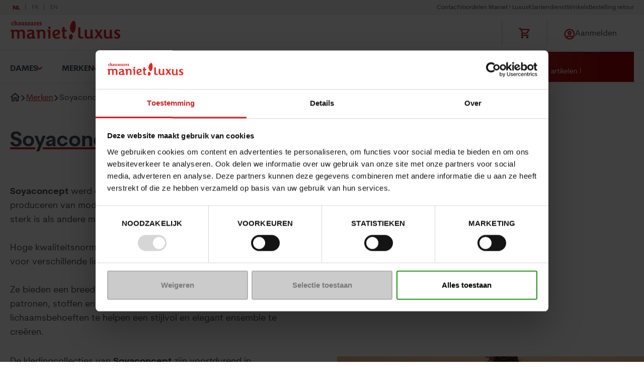

--- FILE ---
content_type: text/html; charset=utf-8
request_url: https://shop.maniet.be/nl/merken/soyaconcept
body_size: 167026
content:

<!DOCTYPE html>
<html lang="nl">
<head>
    <meta http-equiv="Content-Type" content="text/html; charset=UTF-8" />
    <meta name="viewport" content="width=device-width, initial-scale=0.86, maximum-scale=3.0, minimum-scale=0.86">
    <Title>Soyaconcept kleding verkrijgbaar bij Maniet! Luxus</Title>
    <meta content="Ontdek de selectie Soyaconcept-kleding in onze Chaussures Maniet " property="og:description" />
    <meta content="Ontdek de selectie Soyaconcept-kleding in onze Chaussures Maniet ! Luxus winkels en onze online shop. " name="description" />
    <meta content="Soyaconcept, soya, concept, sjaals, jassen, truien, rokken, kleding, broeken, shirts, t-shirts, vesten, vrouwen" name="keywords" />
    <meta content="follow,index" name="robots" />
    <meta content="Soyaconcept kleding verkrijgbaar bij Maniet! Luxus" property="og:title" />
    
    
    <link href="https://shop.maniet.be/en/brands/soyaconcept" hreflang="en-US" rel="alternate"></link>
<link href="https://shop.maniet.be/nl/merken/soyaconcept" rel="canonical"></link>
<link href="https://shop.maniet.be/nl/merken/soyaconcept" hreflang="x-default" rel="alternate"></link>
<link href="https://shop.maniet.be/nl/merken/soyaconcept" hreflang="nl-BE" rel="alternate"></link>
<link href="https://shop.maniet.be/fr/marques/soyaconcept" hreflang="fr-BE" rel="alternate"></link>

    <script type="text/javascript" src="/Kentico.Resource/Activities/KenticoActivityLogger/Logger.js?pageIdentifier=106398" async></script>

    <link rel="apple-touch-icon" sizes="180x180" href="/favicons/apple-touch-icon.png">
    <link rel="icon" type="image/png" sizes="32x32" href="/favicons/favicon-32x32.png">
    <link rel="icon" type="image/png" sizes="16x16" href="/favicons/favicon-16x16.png">
    <link rel="manifest" href="/favicons/site.webmanifest">
    <link rel="mask-icon" href="/favicons/safari-pinned-tab.svg" color="#ff0000">
    <meta name="msapplication-TileColor" content="#da532c">
    <meta name="theme-color" content="#484d52">
        <script>
            window.dataLayer = window.dataLayer || [];
            var dataToPush = {
                'environment': 'prod',
                'language': 'nl',
                'page_type': 'BrandPage',
                'user_id': '',
                'user_role': 'anonymous'
            };

                        dataToPush = {
                                            ...dataToPush,
                        category_name: ''
                    }
                    
                dataLayer.push(dataToPush);
        </script>


    <!-- Google Tag Manager -->
        <script>
            (function (w, d, s, l, i) {
                w[l] = w[l] || []; w[l].push({
                    'gtm.start':
                        new Date().getTime(), event: 'gtm.js'
                }); var f = d.getElementsByTagName(s)[0],
                    j = d.createElement(s), dl = l != 'dataLayer' ? '&l=' + l : ''; j.async = true; j.src =
                        'https://www.googletagmanager.com/gtm.js?id=' + i + dl; f.parentNode.insertBefore(j, f);
            })(window, document, 'script', 'dataLayer', 'GTM-55LHL49');

            function onClickUsp(link, clickDetail) {
                window.dataLayer = window.dataLayer || [];
                dataLayer.push({
                    'event': 'click_usp',
                    'link_url': link,
                    'click_detail': clickDetail
                });
            }
        </script>
    <!-- Inject Cookie bot -->
        <script id="Cookiebot"
            src="https://consent.cookiebot.com/uc.js"
            data-cbid="763a6220-c248-4b4f-a909-0153691cc31b"
            data-blockingmode="auto"
            data-culture="nl"
            type="text/javascript">
        </script>
        <script type="text/javascript">
            function setCookie(name, value, days) {
                var expires = "";
                if (days) {
                    var date = new Date();
                    date.setTime(date.getTime() + (days * 24 * 60 * 60 * 1000));
                    expires = "; expires=" + date.toUTCString();
                }
                document.cookie = name + "=" + (value || "") + expires + "; path=/";
            }
            function getCookie(name) {
              const value = `; ${document.cookie}`;
              const parts = value.split(`; ${name}=`);
              if (parts.length === 2) return parts.pop().split(';').shift();
            }

            var KENTICO_CONSENT_NECESSARY = "0";
            var KENTICO_CONSENT_EDITOR = "100";
            var KENTICO_CONSENT_VISITOR = "200";
            var KENTICO_CONSENT_ALL = "1000";

            window.addEventListener('CookiebotOnAccept', function (e) {
                // by default necessary level
                var currentCookieConsent = KENTICO_CONSENT_VISITOR;

                if (Cookiebot && Cookiebot.consented) {
                    if (Cookiebot.consent.necessary &&
                        Cookiebot.consent.preferences &&
                        Cookiebot.consent.marketing &&
                        Cookiebot.consent.statistics) {
                        currentCookieConsent = KENTICO_CONSENT_ALL;
                    } else  {
                        currentCookieConsent = KENTICO_CONSENT_VISITOR;
                    }
                }
                var cookieLevelToBeReplace = getCookie("CMSCookieLevel");

                // sync cookie bot with kentico cookie consent for 1 year
                setCookie("CMSCookieLevel", currentCookieConsent, 365);

            }, false);

            window.addEventListener('CookiebotOnDecline', function (e) {
                var cookieLevelToBeReplace = getCookie("CMSCookieLevel");
                // sync cookie bot with kentico cookie consent for 1 year
                setCookie("CMSCookieLevel", KENTICO_CONSENT_VISITOR, 365);
            }, false);

            window.addEventListener("CookiebotOnConsentReady", () => {
              if ("clarity" in window)
                window.clarity("consent", Cookiebot.consent.statistics);
            })
        </script>

    <!-- End Google Tag Manager -->
    <link href="/css/maniet.css?v=ocw_9Hn6TEK4NstHZNIQ7PrrQAWSCyuzANNyOvwsytE" rel="stylesheet" type="text/css" />
    <script defer src="/js/maniet/maniet/basic.js?v=FH74Z_BSCmWr43apnCS4LQL1j0Sp0zWnywEkOcvOTrA"></script>

   

    
    
        <script type="application/ld+json">
            {
                "@context": "https://schema.org",
                "@type": "ItemList",
                "url": "https://shop.maniet.be/nl/merken/soyaconcept",
                "numberOfItems": "70",
                "itemListElement": [

                    {
                    "@type": "ListItem",
                    "position": 0,
                    "item": {
                        "name": "ERNA 27C",
                        "brand": "SOYACONCEPT",
                        "url": "https://shop.maniet.be/nl/dames/kleding/broeken/erna27c-soyaconcept-beige-55110100021",
                        "image":"https://image.maniet.be/leflux-product-images/55110100021_2D_0001_main.jpg?tr=c-at_max%2Cw-300%2Ch-300&ik-s=a380c48c1f40029845e3476a1af6043de4bf19ae"
                        }
                    }
,                
                    {
                    "@type": "ListItem",
                    "position": 1,
                    "item": {
                        "name": "SC-VIBEN 2",
                        "brand": "SOYACONCEPT",
                        "url": "https://shop.maniet.be/nl/dames/kleding/blouses/sc-viben2-soyaconcept-beige-55202100005",
                        "image":"https://image.maniet.be/leflux-product-images/55202100005_2D_0001_main.jpg?tr=c-at_max%2Cw-300%2Ch-300&ik-s=8e8459f2700a2f6fc4f39ea8ebce40a6ca6ccfc6"
                        }
                    }
,                
                    {
                    "@type": "ListItem",
                    "position": 2,
                    "item": {
                        "name": "BIARA 96",
                        "brand": "SOYACONCEPT",
                        "url": "https://shop.maniet.be/nl/dames/kleding/jassen/biara96-soyaconcept-beige-55201100008",
                        "image":"https://image.maniet.be/leflux-product-images/55201100008_2D_0001_main.jpg?tr=c-at_max%2Cw-300%2Ch-300&ik-s=54365a1cbaabf7db12e7308558395e5c82c1142d"
                        }
                    }
,                
                    {
                    "@type": "ListItem",
                    "position": 3,
                    "item": {
                        "name": "SIHAM 88",
                        "brand": "SOYACONCEPT",
                        "url": "https://shop.maniet.be/nl/dames/kleding/sweaters/siham88-soyaconcept-beige-55204100023",
                        "image":"https://image.maniet.be/leflux-product-images/55204100023_2D_0001_main.jpg?tr=c-at_max%2Cw-300%2Ch-300&ik-s=2a3b8d46640cd747d50c96243a833f899308998a"
                        }
                    }
,                
                    {
                    "@type": "ListItem",
                    "position": 4,
                    "item": {
                        "name": "SC-ORLEAN1",
                        "brand": "SOYACONCEPT",
                        "url": "https://shop.maniet.be/nl/dames/kleding/sweaters/sc-orlean1-soyaconcept-grijs-55204700046",
                        "image":"https://image.maniet.be/leflux-product-images/55204700046_2D_0001_main.jpg?tr=c-at_max%2Cw-300%2Ch-300&ik-s=311750071a7676d266470262633b8c0109f2c130"
                        }
                    }
,                
                    {
                    "@type": "ListItem",
                    "position": 5,
                    "item": {
                        "name": "KIMBERLY",
                        "brand": "SOYACONCEPT",
                        "url": "https://shop.maniet.be/nl/dames/kleding/jassen/kimberly-soyaconcept-beige-55200100009",
                        "image":"https://image.maniet.be/leflux-product-images/55200100009_2D_0001_main.jpg?tr=c-at_max%2Cw-300%2Ch-300&ik-s=1526d2a5e98f0dcfbee4adf86764f603cb256331"
                        }
                    }
,                
                    {
                    "@type": "ListItem",
                    "position": 6,
                    "item": {
                        "name": "SARAKI 1",
                        "brand": "SOYACONCEPT",
                        "url": "https://shop.maniet.be/nl/dames/kleding/jassen/saraki1-soyaconcept-beige-55201100010",
                        "image":"https://image.maniet.be/leflux-product-images/55201100010_2D_0001_main.jpg?tr=c-at_max%2Cw-300%2Ch-300&ik-s=ba5bcc98c93a09288c4930c5253b5a9b76012ff3"
                        }
                    }
,                
                    {
                    "@type": "ListItem",
                    "position": 7,
                    "item": {
                        "name": "SATI2",
                        "brand": "SOYACONCEPT",
                        "url": "https://shop.maniet.be/nl/dames/kleding/blouses/sati2-soyaconcept-kastanje-55215400005",
                        "image":"https://image.maniet.be/leflux-product-images/55215400005_2D_0001_main.jpg?tr=c-at_max%2Cw-300%2Ch-300&ik-s=5838a472ee73f4f0f7f390ddf9403cfe8e5e4836"
                        }
                    }
,                
                    {
                    "@type": "ListItem",
                    "position": 8,
                    "item": {
                        "name": "BIARA AOP14",
                        "brand": "SOYACONCEPT",
                        "url": "https://shop.maniet.be/nl/dames/kleding/blouses/biaraaop14-soyaconcept-beige-55202100004",
                        "image":"https://image.maniet.be/leflux-product-images/55202100004_2D_0001_main.jpg?tr=c-at_max%2Cw-300%2Ch-300&ik-s=001ea34d5117d842ce6041013821ce25609c53fc"
                        }
                    }
,                
                    {
                    "@type": "ListItem",
                    "position": 9,
                    "item": {
                        "name": "SC-VIF 1",
                        "brand": "SOYACONCEPT",
                        "url": "https://shop.maniet.be/nl/dames/kleding/sweaters/sc-vif1-soyaconcept-grijs-55204700047",
                        "image":"https://image.maniet.be/leflux-product-images/55204700047_2D_0001_main.jpg?tr=c-at_max%2Cw-300%2Ch-300&ik-s=1739b928186c49cd59c826f7189e52ab04e8100e"
                        }
                    }
,                
                    {
                    "@type": "ListItem",
                    "position": 10,
                    "item": {
                        "name": "ARETHA42",
                        "brand": "SOYACONCEPT",
                        "url": "https://shop.maniet.be/nl/dames/kleding/tops-t-shirts/aretha42-soyaconcept-zwart-55215800008",
                        "image":"https://image.maniet.be/leflux-product-images/55215800008_2D_0001_main.jpg?tr=c-at_max%2Cw-300%2Ch-300&ik-s=b94c926a70f10796bdc6269b9be31a4d78c66029"
                        }
                    }
,                
                    {
                    "@type": "ListItem",
                    "position": 11,
                    "item": {
                        "name": "FELUCCA 3",
                        "brand": "SOYACONCEPT",
                        "url": "https://shop.maniet.be/nl/dames/kleding/broeken/felucca3-soyaconcept-kastanje-55210400005",
                        "image":"https://image.maniet.be/leflux-product-images/55210400005_2D_0001_main.jpg?tr=c-at_max%2Cw-300%2Ch-300&ik-s=7b5ecdbc3f0f392251571b35e3674aba677d244b"
                        }
                    }
,                
                    {
                    "@type": "ListItem",
                    "position": 12,
                    "item": {
                        "name": "SC-BINDI 17",
                        "brand": "SOYACONCEPT",
                        "url": "https://shop.maniet.be/nl/dames/kleding/sweaters/sc-bindi17-soyaconcept-beige-55204100072",
                        "image":"https://image.maniet.be/leflux-product-images/55204100072_2D_0001_main.jpg?tr=c-at_max%2Cw-300%2Ch-300&ik-s=412be367a77a2932f72f3b66f5bfd1a628478c53"
                        }
                    }
,                
                    {
                    "@type": "ListItem",
                    "position": 13,
                    "item": {
                        "name": "FELICITY514",
                        "brand": "SOYACONCEPT",
                        "url": "https://shop.maniet.be/nl/dames/kleding/blouses/felicity514-soyaconcept-zwart-55202800006",
                        "image":"https://image.maniet.be/leflux-product-images/55202800006_2D_0001_main.jpg?tr=c-at_max%2Cw-300%2Ch-300&ik-s=34ee606ef49a2e7e71635f115b64b9a857456e74"
                        }
                    }
,                
                    {
                    "@type": "ListItem",
                    "position": 14,
                    "item": {
                        "name": "SELEEN2",
                        "brand": "SOYACONCEPT",
                        "url": "https://shop.maniet.be/nl/dames/kleding/sweaters/seleen2-soyaconcept-grijs-55204700033",
                        "image":"https://image.maniet.be/leflux-product-images/55204700033_2D_0001_main.jpg?tr=c-at_max%2Cw-300%2Ch-300&ik-s=b79b89402c65281a52fb9c2e8a2d880b284a1f1b"
                        }
                    }
,                
                    {
                    "@type": "ListItem",
                    "position": 15,
                    "item": {
                        "name": "FELICITY AO",
                        "brand": "SOYACONCEPT",
                        "url": "https://shop.maniet.be/nl/dames/kleding/blouses/felicityao-soyaconcept-motief-55202900001",
                        "image":"https://image.maniet.be/leflux-product-images/55202900001_2D_0001_main.jpg?tr=c-at_max%2Cw-300%2Ch-300&ik-s=31991fda4e57b85e398381eaebb42c3736063bd9"
                        }
                    }
                                ]
            }
        </script>

    

    

    

</head>
<body>
    <!-- Google Tag Manager (noscript) -->
        <noscript>
            <iframe src="https://www.googletagmanager.com/ns.html?id=GTM-55LHL49"
                height="0" width="0" style="display:none;visibility:hidden"></iframe>
        </noscript>
    <!-- End Google Tag Manager (noscript) -->

    
<commerceflows data-component-class="CommerceFlows" data-component-parm="{&#xD;&#xA;  &quot;apiBaseUrl&quot;: &quot;https://shop.maniet.be/&quot;,&#xD;&#xA;  &quot;cartPageUrl&quot;: &quot;/nl/cart-overview&quot;,&#xD;&#xA;  &quot;checkoutPageUrl&quot;: &quot;/nl/checkout&quot;,&#xD;&#xA;  &quot;confirmationPageUrl&quot;: &quot;/nl/checkout/confirmation-checkout&quot;,&#xD;&#xA;  &quot;exitUrl&quot;: &quot;/nl&quot;,&#xD;&#xA;  &quot;locale&quot;: &quot;nl-BE&quot;,&#xD;&#xA;  &quot;siteName&quot;: &quot;Dlw.Kentico.QuickStart&quot;,&#xD;&#xA;  &quot;availableCountries&quot;: [&#xD;&#xA;    &quot;Belgium&quot;,&#xD;&#xA;    &quot;Luxembourg&quot;,&#xD;&#xA;    &quot;Netherlands&quot;,&#xD;&#xA;    &quot;France&quot;,&#xD;&#xA;    &quot;Germany&quot;&#xD;&#xA;  ],&#xD;&#xA;  &quot;loginUrl&quot;: &quot;/auth/SignIn?returnUrl=%2Fnl%2Fmerken%2Fsoyaconcept&quot;,&#xD;&#xA;  &quot;registrationUrl&quot;: &quot;/auth/SignUp?returnUrl=%2Fnl%2Fmerken%2Fsoyaconcept&quot;,&#xD;&#xA;  &quot;wishlistPageUrl&quot;: &quot;/nl/mijn-account/mijn-verlanglijstje&quot;,&#xD;&#xA;  &quot;termsAndConditionText&quot;: &quot;Ik accepteer de \u003Ca href=\u0022/nl/algemene-verkoopsvoorwaarden\u0022 target=\u0022_blank\u0022\u003Ealgemene verkoopvoorwaarden\u003C/a\u003E&quot;,&#xD;&#xA;  &quot;isAuthenticated&quot;: false,&#xD;&#xA;  &quot;isUniversalAnalyticsEnabled&quot;: true&#xD;&#xA;}" data-webid="CommerceFlows"></commerceflows>
    

<addedtocartpopup data-component-class="AddedToCartPopup" data-component-parm="{&#xD;&#xA;  &quot;autoHide&quot;: true,&#xD;&#xA;  &quot;autoHideAfter&quot;: 15,&#xD;&#xA;  &quot;preventCloseOnClickOutside&quot;: false,&#xD;&#xA;  &quot;translations&quot;: {&#xD;&#xA;    &quot;addedToCartPopUpTitle&quot;: &quot;Winkelmandje&quot;,&#xD;&#xA;    &quot;addedToCartPopUpContinueShopping&quot;: &quot;Verdergaan met winkelen&quot;,&#xD;&#xA;    &quot;addedToCartPopUpOrderCart&quot;: &quot;Bestellen&quot;,&#xD;&#xA;    &quot;addedToCartPopUpSecondaryButton&quot;: &quot;Naar overzicht winkelmandje&quot;&#xD;&#xA;  }&#xD;&#xA;}" data-webid="AddedToCartPopup">    <dlw-cf-added-to-cart-popup autoHide=&quot;true&quot; autoHideAfter="15" continueShoppingLink="" >
    </dlw-cf-added-to-cart-popup>
</addedtocartpopup>
    

<addedtowishlistpopup data-component-class="AddedToWishlistPopup" data-component-parm="{&#xD;&#xA;  &quot;autoHide&quot;: true,&#xD;&#xA;  &quot;autoHideAfter&quot;: 15,&#xD;&#xA;  &quot;preventCloseOnClickOutside&quot;: false,&#xD;&#xA;  &quot;translations&quot;: {&#xD;&#xA;    &quot;wishlist-addedToCartPopUpTitle&quot;: &quot;Verlanglijstje&quot;,&#xD;&#xA;    &quot;wishlist-addedToCartPopUpContinueShopping&quot;: &quot;Verdergaan met winkelen&quot;,&#xD;&#xA;    &quot;wishlist-addedToCartPopUpOrderCart&quot;: &quot;Bestellen&quot;,&#xD;&#xA;    &quot;wishlist-addedToCartPopUpSecondaryButton&quot;: &quot;Naar verlanglijstje&quot;,&#xD;&#xA;    &quot;wishlist-addedToCartPopUpNumberOfProduct&quot;: &quot;product in je verlanglijstje&quot;,&#xD;&#xA;    &quot;wishlist-addedToCartPopUpDescriptionText&quot;: &quot;Wil je een product onthouden, gebruik dan het verlanglijstje!&quot;&#xD;&#xA;  }&#xD;&#xA;}" data-webid="AddedToWishlistPopup">    <dlw-cf-added-to-cart-popup scope="wishlist" autoHide=&quot;true&quot; autoHideAfter="15" continueShoppingLink="" >
    </dlw-cf-added-to-cart-popup>
</addedtowishlistpopup>
    


<header class="c-header" data-component-class="Header">
    <div class="c-header__inner">
        

<div class="c-header__top" id="headerNavSec">
    <nav class="c-header-sec" aria-label="Secondary navigation">

        <ul class="o-list c-header-sec__inner" data-webid="utility-navigation">
                    <li class="c-header-sec__item">
                        <a href="https://maniet.zendesk.com/hc/nl-be/requests/new" class=" c-header-sec__link">Contact</a>
                    </li>
                    <li class="c-header-sec__item">
                        <a href="/nl/voordelen-maniet-luxus" class=" c-header-sec__link">Voordelen Maniet ! Luxus</a>
                    </li>
                    <li class="c-header-sec__item">
                        <a href="https://maniet.zendesk.com/hc/nl-be" class=" c-header-sec__link">Klantendienst</a>
                    </li>
                    <li class="c-header-sec__item">
                        <a href="/nl/onze-winkels-maniet-luxus-schoenen" class=" c-header-sec__link">Winkels</a>
                    </li>
                    <li class="c-header-sec__item">
                        <a href="/nl/ruilen-en-terugbetalen" class=" c-header-sec__link">Bestelling retour</a>
                    </li>
        </ul>
    </nav>
    <nav class="c-header__language" aria-label="languages">
        <ul data-webid="language-switcher" class="o-list o-list--inline a-languages">
                <li data-webid="language-switcher-nl" class="a-languages__lang is-active">
                    <a href="/nl/merken/soyaconcept" lang="nl">
                        nl
                    </a>
                </li>
                <li data-webid="language-switcher-fr" class="a-languages__lang ">
                    <a href="/fr/marques/soyaconcept" lang="fr">
                        fr
                    </a>
                </li>
                <li data-webid="language-switcher-en" class="a-languages__lang ">
                    <a href="/en/brands/soyaconcept" lang="en">
                        en
                    </a>
                </li>
        </ul>
    </nav>
</div>
        <div class="c-header__main">
                <div class="c-header__brand">
                    <a href="/nl" aria-label="Maniet">
                        <img src="https://image.maniet.be/attachments/17/177c6a17-6bdc-4af3-a512-eff06333666f.svg?ik-s=771b7ec431a955742a496b0703392ddd119f972c" alt="" width="220px" height="40px">

                    </a>
                </div>
                <div id="autocomplete-search" data-model="{&quot;globalSearchPageUrl&quot;:&quot;/nl/global-search&quot;,&quot;placeholderImageUrl&quot;:&quot;https://image.maniet.be/attachments/ec/ecbaa42b-27ff-43ad-95da-24c47173f8f1.png?tr=w-250%2Ch-250\u0026ik-s=3060731eb0a8f77942129d24af87cfcd41f18d15&quot;}" class="c-header__search"></div>
            <div class="c-header-icons">
                <ul class="o-list c-header-icons__inner">
                    <li class="c-header-icons__item">
                        <a href="#" class="c-header-icons__link">
                            
<cartSummary data-component-class="CartSummary" data-component-parm="{&#xD;&#xA;  &quot;translations&quot;: {&#xD;&#xA;    &quot;cartLabel&quot;: &quot;Titel winkelmandje&quot;&#xD;&#xA;  }&#xD;&#xA;}" data-webid="CartSummary">    <dlw-cf-cart-summary></dlw-cf-cart-summary>
</cartSummary>
                        </a>
                    </li>

                        <li class="o-dropdown c-header-icons__item">
                            <a class="o-dropdown__trigger c-header-icons__link" rel="nofollow" href="/auth/SignIn?lang=nl&amp;returnUrl=%2Fnl%2Fmerken%2Fsoyaconcept">
                                <svg class="a-svg " width="24" height="24" focusable="false" area-hidden="true">
                                    <use xlink:href="/svg/svg-symbols.svg#account"></use>
                                </svg>
                                <span class="u-hide-until-tablet">Aanmelden</span>
                            </a>
                        </li>
                </ul>
                <button type="button" class="a-hamburg js-hamburg-trigger" atia-label="Open menu" data-webid="hamburger-button" aria-controls="headerNavSec" data-toggle-scroll="true">
                    <span class="a-hamburg__line-wrapper">
                        <span class="a-hamburg__line"></span>
                        <span class="a-hamburg__line"></span>
                        <span class="a-hamburg__line"></span>
                    </span>
                </button>
            </div>
        </div>
        
<div class="c-header__primary">
    <nav class="c-header-primary" aria-label="Primary navigation">
        <ul class="o-list c-header-primary__inner u-scrollbar-hide js-doormat-wrapper" data-webid="main-navigation">
                    <li class="c-header-primary__item  has-doormat">
                        <a href="/nl/dames" class="c-header-primary__link js-doormat-trigger" aria-haspopup="true" aria-expanded="false" aria-labelledby="id09a029d3342544588d31b38a1c023c8f">Dames</a>
                        <section class="c-doormat js-doormat" data-webid="main-nav-doormat" id="id09a029d3342544588d31b38a1c023c8f">
                            <div class="c-doormat__breadcrumb js-menu-selected" aria-hidden="true">
                                <svg class="a-svg u-hide" width="10" height="10" focusable="false" area-hidden="true">
                                    <use xlink:href="/svg/svg-symbols.svg#nav-left"></use>
                                </svg>
                                <span></span>
                            </div>
                            <button class="c-btn a-close js-doormat__close">
                                <svg class="a-svg " width="15" height="17" focusable="false" area-hidden="true">
                                    <use xlink:href="/svg/svg-symbols.svg#close"></use>
                                </svg>
                            </button>
                            <nav class="c-doormat__inner">
                                <div class="c-doormat__grid">
                                    <a href="/nl/dames" class="c-doormat__title is-hidden-d">Dames</a>
                                        <div class="c-doormat__cell" data-webid="navigation-column-button" id="btncol_682d4b02241548b0b0f0dd2468773a26">
                                            <a href="/nl/dames/schoenen" class="c-doormat__title is-hidden-m">Schoenen</a>
                                            <button type="button" class="c-doormat__title js-doormat__title is-hidden-d" aria-labelledby="id682d4b02241548b0b0f0dd2468773a26">
                                                Schoenen
                                            </button>
                                            <div class="c-doormat__panel js-doormat__panel" id="id682d4b02241548b0b0f0dd2468773a26" aria-hidden="false">
                                                    <ul class="o-list c-doormat__list">

                                                            <li class="c-doormat__list-item" data-webid="guid0e76736f4b6947399d5464dab5733d76">
                                                                    <a href="/nl/dames/schoenen/mocassins-ballerina" class="c-doormat__link">
                                                                        Mocassin &amp; Ballerina
                                                                    </a>
                                                            </li>
                                                            <li class="c-doormat__list-item" data-webid="guid113150f11ff34a13bf37fe3e470650a0">
                                                                    <a href="/nl/dames/schoenen/casual-baskets" class="c-doormat__link">
                                                                        Casual Baskets
                                                                    </a>
                                                            </li>
                                                            <li class="c-doormat__list-item" data-webid="guid3fb1e09dcd79441289eba3073433f474">
                                                                    <a href="/nl/dames/schoenen/pumps" class="c-doormat__link">
                                                                        Pumps
                                                                    </a>
                                                            </li>
                                                            <li class="c-doormat__list-item" data-webid="guid22aff5a93fa844c0a183f041a53a3f96">
                                                                    <a href="/nl/dames/schoenen/sandalen" class="c-doormat__link">
                                                                        Sandalen
                                                                    </a>
                                                            </li>
                                                            <li class="c-doormat__list-item" data-webid="guideed6699e5d7b4b8ea6f769ca9430fb09">
                                                                    <a href="/nl/dames/schoenen/espadrilles" class="c-doormat__link">
                                                                        Espadrilles
                                                                    </a>
                                                            </li>
                                                            <li class="c-doormat__list-item" data-webid="guidcf40af38f90549ecabb938de7481d1a3">
                                                                    <a href="/nl/dames/schoenen/veterschoenen" class="c-doormat__link">
                                                                        Veterschoenen
                                                                    </a>
                                                            </li>
                                                            <li class="c-doormat__list-item" data-webid="guid81a9db11e7a1422b898bbfc1570b7564">
                                                                    <a href="/nl/dames/schoenen/enkellaarsjes-laarsjes" class="c-doormat__link">
                                                                        Enkellaarsjes &amp; Laarsjes
                                                                    </a>
                                                            </li>
                                                            <li class="c-doormat__list-item" data-webid="guid0c46552a218040178dd4a89f2e4c1421">
                                                                    <a href="/nl/dames/schoenen/comfortschoenen" class="c-doormat__link">
                                                                        Comfortschoenen
                                                                    </a>
                                                            </li>
                                                            <li class="c-doormat__list-item" data-webid="guidb220304810ea441c9471d4220923488e">
                                                                    <a href="/nl/dames/schoenen/pantoufles" class="c-doormat__link">
                                                                        Pantoffels
                                                                    </a>
                                                            </li>
                                                            <li class="c-doormat__list-item" data-webid="guidb56552ae519a40bb9a7f3f73d7b14ef5">
                                                                    <a href="/nl/dames/schoenen/sport-trekking" class="c-doormat__link">
                                                                        Sport - Trekking
                                                                    </a>
                                                            </li>
                                                            <li class="c-doormat__list-item" data-webid="guid7a5758b4e6b4418b848b9f299de304fe">
                                                                    <a href="/nl/dames/schoenen/laarzen" class="c-doormat__link">
                                                                        Laarzen
                                                                    </a>
                                                            </li>
                                                            <li class="c-doormat__list-item" data-webid="guidf9762b18328b452bac6e6b108b7b4ee3">
                                                                    <a href="/nl/dames/schoenen/regenlaarzen" class="c-doormat__link">
                                                                        Regenlaarzen
                                                                    </a>
                                                            </li>

                                                    </ul>
                                                    <ul class="o-list c-doormat__list is-top">

                                                            <li class="c-doormat__list-item" data-webid="guiddbf72c6793e149708824755631ad09b6">
                                                                    <a href="/nl/dames/schoenen" class="c-doormat__link">
                                                                        Alle Damesschoenen
                                                                    </a>
                                                            </li>

                                                    </ul>
                                            </div>
                                        </div>
                                        <div class="c-doormat__cell" data-webid="navigation-column-button" id="btncol_27fb0373f65047fcb5e4562f332b87d6">
                                            <a href="/nl/dames/accessoires" class="c-doormat__title is-hidden-m">Accessoires</a>
                                            <button type="button" class="c-doormat__title js-doormat__title is-hidden-d" aria-labelledby="id27fb0373f65047fcb5e4562f332b87d6">
                                                Accessoires
                                            </button>
                                            <div class="c-doormat__panel js-doormat__panel" id="id27fb0373f65047fcb5e4562f332b87d6" aria-hidden="false">
                                                    <ul class="o-list c-doormat__list">

                                                            <li class="c-doormat__list-item" data-webid="guidc592076478444e32900839124dd120cb">
                                                                    <a href="/nl/dames/accessoires/handtassen" class="c-doormat__link">
                                                                        Handtassen
                                                                    </a>
                                                            </li>
                                                            <li class="c-doormat__list-item" data-webid="guid1d7979c795054c9b877c796134b59dbd">
                                                                    <a href="/nl/dames/accessoires/kits" class="c-doormat__link">
                                                                        Kits
                                                                    </a>
                                                            </li>
                                                            <li class="c-doormat__list-item" data-webid="guidfa44d7f2241448d9935e55699565ea1a">
                                                                    <a href="/nl/dames/accessoires/portemonnees" class="c-doormat__link">
                                                                        Portemonnees
                                                                    </a>
                                                            </li>
                                                            <li class="c-doormat__list-item" data-webid="guidd3a1257148f74ae387bbf31aa7bf9eaa">
                                                                    <a href="/nl/dames/accessoires/sjaals-en-omslagdoeken" class="c-doormat__link">
                                                                        Sjaals en Omslagdoeken
                                                                    </a>
                                                            </li>
                                                            <li class="c-doormat__list-item" data-webid="guid78f94e12a9d649b0b16f4f512f5ead8e">
                                                                    <a href="/nl/dames/accessoires/hoeden" class="c-doormat__link">
                                                                        Hoeden
                                                                    </a>
                                                            </li>
                                                            <li class="c-doormat__list-item" data-webid="guid376655b9aaf246aab263b8adf3913720">
                                                                    <a href="/nl/dames/accessoires/handschoenen" class="c-doormat__link">
                                                                        Handschoenen
                                                                    </a>
                                                            </li>
                                                            <li class="c-doormat__list-item" data-webid="guid9c14100abb2b40d0887a2e1df137682c">
                                                                    <a href="/nl/dames/accessoires/sokken-en-panty" class="c-doormat__link">
                                                                        Sokken en Panty
                                                                    </a>
                                                            </li>
                                                            <li class="c-doormat__list-item" data-webid="guidffca529fd0cb4083acafe1dc765f1895">
                                                                    <a href="/nl/dames/accessoires/riemen" class="c-doormat__link">
                                                                        Riemen
                                                                    </a>
                                                            </li>
                                                            <li class="c-doormat__list-item" data-webid="guid8985f000a8374b9db6d4f8fab21acea1">
                                                                    <a href="/nl/dames/accessoires/verzorgings" class="c-doormat__link">
                                                                        Verzorgings
                                                                    </a>
                                                            </li>
                                                            <li class="c-doormat__list-item" data-webid="guid67afc054960d4ec99efb78e59dd15827">
                                                                    <a href="/nl/dames/accessoires/rugzakken-en-schooltassen" class="c-doormat__link">
                                                                        Rugzakken en Schooltassen
                                                                    </a>
                                                            </li>
                                                            <li class="c-doormat__list-item" data-webid="guidb343b94f03864bf795d8d663634eb2bc">
                                                                    <a href="/nl/dames/accessoires/bagage-computertassen" class="c-doormat__link">
                                                                        Bagages &amp; Computertassen
                                                                    </a>
                                                            </li>

                                                    </ul>
                                                    <ul class="o-list c-doormat__list is-top">

                                                            <li class="c-doormat__list-item" data-webid="guid514732996170437a9a4240fb46d011af">
                                                                    <a href="/nl/dames/accessoires" class="c-doormat__link">
                                                                        Alle Damesaccessoires
                                                                    </a>
                                                            </li>

                                                    </ul>
                                            </div>
                                        </div>
                                        <div class="c-doormat__cell" data-webid="navigation-column-button" id="btncol_1dd3a0ba0cc7496c8f7f4f86a867096e">
                                            <a href="/nl/dames/kleding" class="c-doormat__title is-hidden-m">Kleding</a>
                                            <button type="button" class="c-doormat__title js-doormat__title is-hidden-d" aria-labelledby="id1dd3a0ba0cc7496c8f7f4f86a867096e">
                                                Kleding
                                            </button>
                                            <div class="c-doormat__panel js-doormat__panel" id="id1dd3a0ba0cc7496c8f7f4f86a867096e" aria-hidden="false">
                                                    <ul class="o-list c-doormat__list">

                                                            <li class="c-doormat__list-item" data-webid="guid5ac476c8be544900bce20f948478d94e">
                                                                    <a href="/nl/dames/kleding/rokken" class="c-doormat__link">
                                                                        Rokken
                                                                    </a>
                                                            </li>
                                                            <li class="c-doormat__list-item" data-webid="guid9971d41ba2f54e4a9541f11387e00fec">
                                                                    <a href="/nl/dames/kleding/tops-t-shirts" class="c-doormat__link">
                                                                        Tops &amp; T-shirts
                                                                    </a>
                                                            </li>
                                                            <li class="c-doormat__list-item" data-webid="guid120a092c98184e2ba98c453a8c3155d6">
                                                                    <a href="/nl/dames/kleding/jurken" class="c-doormat__link">
                                                                        Jurken
                                                                    </a>
                                                            </li>
                                                            <li class="c-doormat__list-item" data-webid="guid33f02d4f964744cd8130379a2fb739fa">
                                                                    <a href="/nl/dames/kleding/shorts" class="c-doormat__link">
                                                                        Shorts
                                                                    </a>
                                                            </li>
                                                            <li class="c-doormat__list-item" data-webid="guid8c3cbbbbfcc74de1a8198cf5f8739e83">
                                                                    <a href="/nl/dames/kleding/jumpsuits-combi-s" class="c-doormat__link">
                                                                        Jumpsuits combi&#x27;s
                                                                    </a>
                                                            </li>
                                                            <li class="c-doormat__list-item" data-webid="guid1f2e9ee61fa4469d9d49257159f99c89">
                                                                    <a href="/nl/dames/kleding/blouses" class="c-doormat__link">
                                                                        Blouses
                                                                    </a>
                                                            </li>
                                                            <li class="c-doormat__list-item" data-webid="guidd174c5b2ac3149b184e04d4332f7df73">
                                                                    <a href="/nl/dames/kleding/broeken" class="c-doormat__link">
                                                                        Broeken
                                                                    </a>
                                                            </li>
                                                            <li class="c-doormat__list-item" data-webid="guida431af37ec504a3299aa9d88b4413f9a">
                                                                    <a href="/nl/dames/kleding/sweaters" class="c-doormat__link">
                                                                        Sweaters
                                                                    </a>
                                                            </li>
                                                            <li class="c-doormat__list-item" data-webid="guide77c629a38d843f8bbf0fe28833ad596">
                                                                    <a href="/nl/dames/kleding/jassen" class="c-doormat__link">
                                                                        Jassen
                                                                    </a>
                                                            </li>

                                                    </ul>
                                                    <ul class="o-list c-doormat__list">

                                                            <li class="c-doormat__list-item" data-webid="guid2f26ffaf48b64442940ebeba321c2bec">
                                                                    <a href="/nl/dames/kleding" class="c-doormat__link">
                                                                        Alle dameskleding
                                                                    </a>
                                                            </li>

                                                    </ul>
                                            </div>
                                        </div>
                                </div>
                            </nav>
                        </section>
                    </li>
                    <li class="c-header-primary__item  has-doormat">
                        <a href="/nl/merken" class="c-header-primary__link js-doormat-trigger" aria-haspopup="true" aria-expanded="false" aria-labelledby="id8a797c74fc1e4eabb6dce655e4666e49">Merken</a>
                        <section class="c-doormat js-doormat" data-webid="main-nav-doormat" id="id8a797c74fc1e4eabb6dce655e4666e49">
                            <div class="c-doormat__breadcrumb js-menu-selected" aria-hidden="true">
                                <svg class="a-svg u-hide" width="10" height="10" focusable="false" area-hidden="true">
                                    <use xlink:href="/svg/svg-symbols.svg#nav-left"></use>
                                </svg>
                                <span></span>
                            </div>
                            <button class="c-btn a-close js-doormat__close">
                                <svg class="a-svg " width="15" height="17" focusable="false" area-hidden="true">
                                    <use xlink:href="/svg/svg-symbols.svg#close"></use>
                                </svg>
                            </button>
                            <nav class="c-doormat__inner">
                                <div class="c-doormat__grid">
                                    <a href="/nl/merken" class="c-doormat__title is-hidden-d">Merken</a>
                                        <div class="c-doormat__cell" data-webid="navigation-column-button" id="btncol_c8ac58b852a84464964d81bfdcf17c9e">
                                            <a href="" class="c-doormat__title is-hidden-m">De merken van het moment</a>
                                            <button type="button" class="c-doormat__title js-doormat__title is-hidden-d" aria-labelledby="idc8ac58b852a84464964d81bfdcf17c9e">
                                                De merken van het moment
                                            </button>
                                            <div class="c-doormat__panel js-doormat__panel" id="idc8ac58b852a84464964d81bfdcf17c9e" aria-hidden="false">
                                                    <ul class="o-list c-doormat__list">

                                                            <li class="c-doormat__list-item" data-webid="guid6b330ce8ccee4f0db3b0c723c7e22722">
                                                                    <a href="/nl/merken/new-balance" class="c-doormat__link">
                                                                        New Balance
                                                                    </a>
                                                            </li>
                                                            <li class="c-doormat__list-item" data-webid="guid3915500df2e74129bc2cc0540cbcfa42">
                                                                    <a href="/nl/merken/vans" class="c-doormat__link">
                                                                        Vans
                                                                    </a>
                                                            </li>
                                                            <li class="c-doormat__list-item" data-webid="guid5cae938b2ebe41159a9dbbc4403dabcd">
                                                                    <a href="/nl/merken/nerogiardini" class="c-doormat__link">
                                                                        Nerogiardini
                                                                    </a>
                                                            </li>
                                                            <li class="c-doormat__list-item" data-webid="guide52b36c97d2d4e03b4bb560160383f8e">
                                                                    <a href="/nl/merken/sun68" class="c-doormat__link">
                                                                        Sun 68
                                                                    </a>
                                                            </li>
                                                            <li class="c-doormat__list-item" data-webid="guid81f9766bb49d4d538619b4edc70e7290">
                                                                    <a href="/nl/merken/skechers" class="c-doormat__link">
                                                                        Skechers
                                                                    </a>
                                                            </li>
                                                            <li class="c-doormat__list-item" data-webid="guid79ac38de70b847fba0acf0f1dab0ffcf">
                                                                    <a href="/nl/merken/tamaris" class="c-doormat__link">
                                                                        Tamaris
                                                                    </a>
                                                            </li>

                                                    </ul>
                                            </div>
                                        </div>
                                        <div class="c-doormat__cell" data-webid="navigation-column-button" id="btncol_a73d19bdca5f442da2f4fe8ea174f706">
                                            <a href="" class="c-doormat__title is-hidden-m">De must-haves</a>
                                            <button type="button" class="c-doormat__title js-doormat__title is-hidden-d" aria-labelledby="ida73d19bdca5f442da2f4fe8ea174f706">
                                                De must-haves
                                            </button>
                                            <div class="c-doormat__panel js-doormat__panel" id="ida73d19bdca5f442da2f4fe8ea174f706" aria-hidden="false">
                                                    <ul class="o-list c-doormat__list">

                                                            <li class="c-doormat__list-item" data-webid="guidde0f93d7aef24299a8065cc7ca16742c">
                                                                    <a href="/nl/merken/hush-puppies" class="c-doormat__link">
                                                                        Hush Puppies
                                                                    </a>
                                                            </li>
                                                            <li class="c-doormat__list-item" data-webid="guid05756fa0bfb948798d9c6f80e3c0beab">
                                                                    <a href="/nl/merken/kipling" class="c-doormat__link">
                                                                        Kipling
                                                                    </a>
                                                            </li>
                                                            <li class="c-doormat__list-item" data-webid="guid2caff90c91de465fb64bfafa7e4c17de">
                                                                    <a href="/nl/merken/sweet-lemon" class="c-doormat__link">
                                                                        Sweet Lemon
                                                                    </a>
                                                            </li>
                                                            <li class="c-doormat__list-item" data-webid="guid3410c26892a541658c62aad6af99c909">
                                                                    <a href="/nl/merken/adidas" class="c-doormat__link">
                                                                        Adidas
                                                                    </a>
                                                            </li>
                                                            <li class="c-doormat__list-item" data-webid="guide5561408e7b44a7c98a18f025f9c2173">
                                                                    <a href="/nl/merken/gabor" class="c-doormat__link">
                                                                        Gabor
                                                                    </a>
                                                            </li>
                                                            <li class="c-doormat__list-item" data-webid="guide42c359bbd454035b6fd2460b7235620">
                                                                    <a href="/nl/merken/rieker" class="c-doormat__link">
                                                                        Rieker
                                                                    </a>
                                                            </li>

                                                    </ul>
                                            </div>
                                        </div>
                                        <div class="c-doormat__cell" data-webid="navigation-column-button" id="btncol_dab2a34d7d4d4eed9ebdbc28e6bd56da">
                                            <a href="" class="c-doormat__title is-hidden-m">Onze favoriete merken &#x2764;</a>
                                            <button type="button" class="c-doormat__title js-doormat__title is-hidden-d" aria-labelledby="iddab2a34d7d4d4eed9ebdbc28e6bd56da">
                                                Onze favoriete merken &#x2764;
                                            </button>
                                            <div class="c-doormat__panel js-doormat__panel" id="iddab2a34d7d4d4eed9ebdbc28e6bd56da" aria-hidden="false">
                                                    <ul class="o-list c-doormat__list">

                                                            <li class="c-doormat__list-item" data-webid="guidab688ac9a3ad4be895cde9e6a6f86ee5">
                                                                    <a href="/nl/merken/lunella" class="c-doormat__link">
                                                                        Lunella
                                                                    </a>
                                                            </li>
                                                            <li class="c-doormat__list-item" data-webid="guid9a704c3a24dc49a1aebf81525090e56c">
                                                                    <a href="/nl/merken/bullboxer" class="c-doormat__link">
                                                                        Bullboxer
                                                                    </a>
                                                            </li>
                                                            <li class="c-doormat__list-item" data-webid="guidcea36ca8c9544194a766f6f61311636b">
                                                                    <a href="/nl/merken/sprox" class="c-doormat__link">
                                                                        Sprox
                                                                    </a>
                                                            </li>
                                                            <li class="c-doormat__list-item" data-webid="guidb2f5dc0861a34c2a8037058ca20a48e4">
                                                                    <a href="/nl/merken/gola" class="c-doormat__link">
                                                                        Gola
                                                                    </a>
                                                            </li>
                                                            <li class="c-doormat__list-item" data-webid="guid39c0adb0dd4c4d539ef030030ffcee16">
                                                                    <a href="/nl/merken/no-name" class="c-doormat__link">
                                                                        No Name
                                                                    </a>
                                                            </li>
                                                            <li class="c-doormat__list-item" data-webid="guid134704857d714d9c8c5878ec8757b116">
                                                                    <a href="/nl/merken/replay" class="c-doormat__link">
                                                                        Replay
                                                                    </a>
                                                            </li>

                                                    </ul>
                                            </div>
                                        </div>
                                        <div class="c-doormat__cell" data-webid="navigation-column-button" id="btncol_25b9494c5e69485fa0cd1c73658c635b">
                                            <a href="" class="c-doormat__title is-hidden-m">Onze toonaangevende merken</a>
                                            <button type="button" class="c-doormat__title js-doormat__title is-hidden-d" aria-labelledby="id25b9494c5e69485fa0cd1c73658c635b">
                                                Onze toonaangevende merken
                                            </button>
                                            <div class="c-doormat__panel js-doormat__panel" id="id25b9494c5e69485fa0cd1c73658c635b" aria-hidden="false">
                                                    <ul class="o-list c-doormat__list">

                                                            <li class="c-doormat__list-item" data-webid="guid8a8ee91c7d87450a892c213dd5cf9dcf">
                                                                    <a href="/nl/merken/alexandra" class="c-doormat__link">
                                                                        Alexandra
                                                                    </a>
                                                            </li>
                                                            <li class="c-doormat__list-item" data-webid="guid754ba26026fd499e9be6c4be37d76287">
                                                                    <a href="/nl/merken/bopy" class="c-doormat__link">
                                                                        Bopy
                                                                    </a>
                                                            </li>
                                                            <li class="c-doormat__list-item" data-webid="guid0fdc80dedfde4c56819685a4c9819cf5">
                                                                    <a href="/nl/merken/marco-tozzi" class="c-doormat__link">
                                                                        Marco Tozzi
                                                                    </a>
                                                            </li>
                                                            <li class="c-doormat__list-item" data-webid="guidb6473dac393445eaa7d621a19f086cbc">
                                                                    <a href="/nl/merken/famaco" class="c-doormat__link">
                                                                        Famaco
                                                                    </a>
                                                            </li>
                                                            <li class="c-doormat__list-item" data-webid="guid70d9bbf3b45f43f39980b4c3aa1d25e3">
                                                                    <a href="/nl/merken/shoe-bi-dou" class="c-doormat__link">
                                                                        Shoe Bi Dou
                                                                    </a>
                                                            </li>
                                                            <li class="c-doormat__list-item" data-webid="guid3b9c60d6aeb44a769992d8d95284f723">
                                                                    <a href="/nl/merken/tommy-hilfiger" class="c-doormat__link">
                                                                        Tommy Hilfiger
                                                                    </a>
                                                            </li>

                                                    </ul>
                                                    <ul class="o-list c-doormat__list">


                                                    </ul>
                                            </div>
                                        </div>
                                </div>
                            </nav>
                        </section>
                    </li>
                    <li class="c-header-primary__item  has-doormat">
                        <a href="/nl/heren" class="c-header-primary__link js-doormat-trigger" aria-haspopup="true" aria-expanded="false" aria-labelledby="idfc73ba71ca4c4696806d00f4376d602d">Heren</a>
                        <section class="c-doormat js-doormat" data-webid="main-nav-doormat" id="idfc73ba71ca4c4696806d00f4376d602d">
                            <div class="c-doormat__breadcrumb js-menu-selected" aria-hidden="true">
                                <svg class="a-svg u-hide" width="10" height="10" focusable="false" area-hidden="true">
                                    <use xlink:href="/svg/svg-symbols.svg#nav-left"></use>
                                </svg>
                                <span></span>
                            </div>
                            <button class="c-btn a-close js-doormat__close">
                                <svg class="a-svg " width="15" height="17" focusable="false" area-hidden="true">
                                    <use xlink:href="/svg/svg-symbols.svg#close"></use>
                                </svg>
                            </button>
                            <nav class="c-doormat__inner">
                                <div class="c-doormat__grid">
                                    <a href="/nl/heren" class="c-doormat__title is-hidden-d">Heren</a>
                                        <div class="c-doormat__cell" data-webid="navigation-column-button" id="btncol_80ab91c8a63b4db4b8a4dd9fbc16aa92">
                                            <a href="/nl/heren/schoenen" class="c-doormat__title is-hidden-m">Schoenen</a>
                                            <button type="button" class="c-doormat__title js-doormat__title is-hidden-d" aria-labelledby="id80ab91c8a63b4db4b8a4dd9fbc16aa92">
                                                Schoenen
                                            </button>
                                            <div class="c-doormat__panel js-doormat__panel" id="id80ab91c8a63b4db4b8a4dd9fbc16aa92" aria-hidden="false">
                                                    <ul class="o-list c-doormat__list">

                                                            <li class="c-doormat__list-item" data-webid="guidfd974a49020a4fcab5ef17d7a7485814">
                                                                    <a href="/nl/heren/schoenen/casual-sneakers" class="c-doormat__link">
                                                                        Casual Sneakers
                                                                    </a>
                                                            </li>
                                                            <li class="c-doormat__list-item" data-webid="guiddc4a609f485947cd9cf8381a13e64b80">
                                                                    <a href="/nl/heren/schoenen/klassieke-schoenen" class="c-doormat__link">
                                                                        Klassieke Schoenen
                                                                    </a>
                                                            </li>
                                                            <li class="c-doormat__list-item" data-webid="guid680de9035cd242378dc9f4e2dcfb59fc">
                                                                    <a href="/nl/heren/schoenen/bootschoenen" class="c-doormat__link">
                                                                        Bootschoenen
                                                                    </a>
                                                            </li>
                                                            <li class="c-doormat__list-item" data-webid="guid19fbdf59f6834b0f9fd36d26a7fe74ac">
                                                                    <a href="/nl/heren/schoenen/sandalen" class="c-doormat__link">
                                                                        Sandalen
                                                                    </a>
                                                            </li>
                                                            <li class="c-doormat__list-item" data-webid="guid139a8fcdd8d849f9a6c6fb6dc1384d4a">
                                                                    <a href="/nl/heren/schoenen/mocassins" class="c-doormat__link">
                                                                        Mocassins
                                                                    </a>
                                                            </li>
                                                            <li class="c-doormat__list-item" data-webid="guidf4957e6501a844b1a496e126598a48ec">
                                                                    <a href="/nl/heren/schoenen/enkellaarsjes-laarsjes" class="c-doormat__link">
                                                                        Enkellaarsjes &amp; Laarsjes
                                                                    </a>
                                                            </li>
                                                            <li class="c-doormat__list-item" data-webid="guid22424e000127448c926cb051d0b875ea">
                                                                    <a href="/nl/heren/schoenen/espadrilles" class="c-doormat__link">
                                                                        Espadrilles
                                                                    </a>
                                                            </li>
                                                            <li class="c-doormat__list-item" data-webid="guid57697867e4ef40f895233abbecbc6e5e">
                                                                    <a href="/nl/heren/schoenen/pantoffels" class="c-doormat__link">
                                                                        Pantoffels
                                                                    </a>
                                                            </li>
                                                            <li class="c-doormat__list-item" data-webid="guidd2fc0687fbbd4ff596b4f86d36adef1a">
                                                                    <a href="/nl/heren/schoenen/sport-trekking" class="c-doormat__link">
                                                                        Sport - Trekking
                                                                    </a>
                                                            </li>
                                                            <li class="c-doormat__list-item" data-webid="guid6a936c7ed5664c31837eee725328f973">
                                                                    <a href="/nl/heren/schoenen/regenlaarzen" class="c-doormat__link">
                                                                        Regenlaarzen
                                                                    </a>
                                                            </li>
                                                            <li class="c-doormat__list-item" data-webid="guide3a9d6a945c648119e18ca7b2838de1d">
                                                                    <a href="/nl/heren/schoenen/bergschoenen" class="c-doormat__link">
                                                                        Bergschoenen
                                                                    </a>
                                                            </li>

                                                    </ul>
                                                    <ul class="o-list c-doormat__list">

                                                            <li class="c-doormat__list-item" data-webid="guid6cc790be6e04458a8699a0ebb7b520b4">
                                                                    <a href="/nl/heren/schoenen" class="c-doormat__link">
                                                                        Alle Herenschoenen
                                                                    </a>
                                                            </li>

                                                    </ul>
                                            </div>
                                        </div>
                                        <div class="c-doormat__cell" data-webid="navigation-column-button" id="btncol_d8bc6123a924483a974757a14f4bd836">
                                            <a href="/nl/heren/accessoires" class="c-doormat__title is-hidden-m">Accessoires</a>
                                            <button type="button" class="c-doormat__title js-doormat__title is-hidden-d" aria-labelledby="idd8bc6123a924483a974757a14f4bd836">
                                                Accessoires
                                            </button>
                                            <div class="c-doormat__panel js-doormat__panel" id="idd8bc6123a924483a974757a14f4bd836" aria-hidden="false">
                                                    <ul class="o-list c-doormat__list">

                                                            <li class="c-doormat__list-item" data-webid="guidfff73083126c49d3afc5cc01e274e70e">
                                                                    <a href="/nl/heren/accessoires/portemonnees" class="c-doormat__link">
                                                                        Portemonnees
                                                                    </a>
                                                            </li>
                                                            <li class="c-doormat__list-item" data-webid="guid41850eeaa747477b9be7b37a434c2158">
                                                                    <a href="/nl/heren/accessoires/sjaals-en-omslagdoeken" class="c-doormat__link">
                                                                        Sjaals en Omslagdoeken
                                                                    </a>
                                                            </li>
                                                            <li class="c-doormat__list-item" data-webid="guid082ae154302f4a1e84be41f0ab9ca87c">
                                                                    <a href="/nl/heren/accessoires/hoeden" class="c-doormat__link">
                                                                        Hoeden
                                                                    </a>
                                                            </li>
                                                            <li class="c-doormat__list-item" data-webid="guidec94c747aa1a44b5b6ce7207c8dd2343">
                                                                    <a href="/nl/heren/accessoires/sokken" class="c-doormat__link">
                                                                        Sokken
                                                                    </a>
                                                            </li>
                                                            <li class="c-doormat__list-item" data-webid="guid4545f1b33c394b378aaa6b509baf38a8">
                                                                    <a href="/nl/heren/accessoires/riemen" class="c-doormat__link">
                                                                        Riemen
                                                                    </a>
                                                            </li>
                                                            <li class="c-doormat__list-item" data-webid="guid1f9ae650ff9d42d8bfd8002f04da3724">
                                                                    <a href="/nl/dames/accessoires/verzorgings" class="c-doormat__link">
                                                                        Verzorgings
                                                                    </a>
                                                            </li>
                                                            <li class="c-doormat__list-item" data-webid="guid01e6636710274300bde09868656207f0">
                                                                    <a href="/nl/heren/accessoires/kits" class="c-doormat__link">
                                                                        Kits
                                                                    </a>
                                                            </li>
                                                            <li class="c-doormat__list-item" data-webid="guid2da13b7cef6e4a989637d07ebc0e4f26">
                                                                    <a href="/nl/heren/accessoires/zolen-veters" class="c-doormat__link">
                                                                        Semelles &amp; lacets
                                                                    </a>
                                                            </li>
                                                            <li class="c-doormat__list-item" data-webid="guid34165f53ecef49d8bbaa19197ace6e4f">
                                                                    <a href="/nl/heren/accessoires/rugzakken" class="c-doormat__link">
                                                                        Rugzakken
                                                                    </a>
                                                            </li>
                                                            <li class="c-doormat__list-item" data-webid="guidcf48364c001140bdb82c698a79f41171">
                                                                    <a href="/nl/heren/accessoires/handschoenen" class="c-doormat__link">
                                                                        Handschoenen
                                                                    </a>
                                                            </li>

                                                    </ul>
                                                    <ul class="o-list c-doormat__list is-top">

                                                            <li class="c-doormat__list-item" data-webid="guid7d62ac37fe3d47dd95e774691e6d98e3">
                                                                    <a href="/nl/heren/accessoires" class="c-doormat__link">
                                                                        Alle Herenaccessoires
                                                                    </a>
                                                            </li>

                                                    </ul>
                                            </div>
                                        </div>
                                        <div class="c-doormat__cell" data-webid="navigation-column-button" id="btncol_e7c25eb618924282940225b304d9386c">
                                            <a href="/nl/heren/kleding" class="c-doormat__title is-hidden-m">Kleding</a>
                                            <button type="button" class="c-doormat__title js-doormat__title is-hidden-d" aria-labelledby="ide7c25eb618924282940225b304d9386c">
                                                Kleding
                                            </button>
                                            <div class="c-doormat__panel js-doormat__panel" id="ide7c25eb618924282940225b304d9386c" aria-hidden="false">
                                                    <ul class="o-list c-doormat__list">

                                                            <li class="c-doormat__list-item" data-webid="guid7d9f73c2649343aa8b75471f945921d0">
                                                                    <a href="/nl/heren/kleding/shirts" class="c-doormat__link">
                                                                        Shirts
                                                                    </a>
                                                            </li>
                                                            <li class="c-doormat__list-item" data-webid="guid16a5d17fdd0e46b1a065961afd9234b0">
                                                                    <a href="/nl/heren/kleding/t-shirt" class="c-doormat__link">
                                                                        T-shirts
                                                                    </a>
                                                            </li>
                                                            <li class="c-doormat__list-item" data-webid="guid6a18e6b7c8424e128cc787d018e5980f">
                                                                    <a href="/nl/heren/kleding/polo-shirt" class="c-doormat__link">
                                                                        Polo-shirt
                                                                    </a>
                                                            </li>
                                                            <li class="c-doormat__list-item" data-webid="guideed7ca3c36eb442399d2af82f5537b48">
                                                                    <a href="/nl/heren/kleding/sweaters" class="c-doormat__link">
                                                                        Sweaters
                                                                    </a>
                                                            </li>
                                                            <li class="c-doormat__list-item" data-webid="guid6efbc2e30c7141e9aa60609451dde6bd">
                                                                    <a href="/nl/heren/kleding/broek" class="c-doormat__link">
                                                                        Broek
                                                                    </a>
                                                            </li>
                                                            <li class="c-doormat__list-item" data-webid="guid7e3d316aab4444d1a8feca938c4ed334">
                                                                    <a href="/nl/heren/kleding/shorts" class="c-doormat__link">
                                                                        Shorts
                                                                    </a>
                                                            </li>
                                                            <li class="c-doormat__list-item" data-webid="guid730520f920e14462829eec7cb7c907da">
                                                                    <a href="/nl/heren/kleding/jassen" class="c-doormat__link">
                                                                        Jassen
                                                                    </a>
                                                            </li>

                                                    </ul>
                                                    <ul class="o-list c-doormat__list is-top">

                                                            <li class="c-doormat__list-item" data-webid="guidd72d59c115e24d478abd986e48e599d6">
                                                                    <a href="/nl/heren/kleding" class="c-doormat__link">
                                                                        Alle Herenkleding
                                                                    </a>
                                                            </li>

                                                    </ul>
                                            </div>
                                        </div>
                                </div>
                            </nav>
                        </section>
                    </li>
                    <li class="c-header-primary__item  has-doormat">
                        <a href="/nl/meisjes" class="c-header-primary__link js-doormat-trigger" aria-haspopup="true" aria-expanded="false" aria-labelledby="id65455622a5b947b78bb2698bbc2644ff">Meisjes</a>
                        <section class="c-doormat js-doormat" data-webid="main-nav-doormat" id="id65455622a5b947b78bb2698bbc2644ff">
                            <div class="c-doormat__breadcrumb js-menu-selected" aria-hidden="true">
                                <svg class="a-svg u-hide" width="10" height="10" focusable="false" area-hidden="true">
                                    <use xlink:href="/svg/svg-symbols.svg#nav-left"></use>
                                </svg>
                                <span></span>
                            </div>
                            <button class="c-btn a-close js-doormat__close">
                                <svg class="a-svg " width="15" height="17" focusable="false" area-hidden="true">
                                    <use xlink:href="/svg/svg-symbols.svg#close"></use>
                                </svg>
                            </button>
                            <nav class="c-doormat__inner">
                                <div class="c-doormat__grid">
                                    <a href="/nl/meisjes" class="c-doormat__title is-hidden-d">Meisjes</a>
                                        <div class="c-doormat__cell" data-webid="navigation-column-button" id="btncol_85606899c239471aba120d2c074dc995">
                                            <a href="/nl/meisjes/schoenen" class="c-doormat__title is-hidden-m">Schoenen</a>
                                            <button type="button" class="c-doormat__title js-doormat__title is-hidden-d" aria-labelledby="id85606899c239471aba120d2c074dc995">
                                                Schoenen
                                            </button>
                                            <div class="c-doormat__panel js-doormat__panel" id="id85606899c239471aba120d2c074dc995" aria-hidden="false">
                                                    <ul class="o-list c-doormat__list">

                                                            <li class="c-doormat__list-item" data-webid="guid587c5f1b7327478a983e7f4e544725fc">
                                                                    <a href="/nl/meisjes/schoenen/schoenen-met-velcrosluiting" class="c-doormat__link">
                                                                        Schoenen met velcrosluiting
                                                                    </a>
                                                            </li>
                                                            <li class="c-doormat__list-item" data-webid="guid214adaf7b49d42cf9c2b84d5992d8c93">
                                                                    <a href="/nl/meisjes/schoenen/veterschoenen" class="c-doormat__link">
                                                                        Veterschoenen
                                                                    </a>
                                                            </li>
                                                            <li class="c-doormat__list-item" data-webid="guidbbd45de4a0094cf2be344bad8baa60c0">
                                                                    <a href="/nl/meisjes/schoenen/enkellaarsjes" class="c-doormat__link">
                                                                        Enkellaarsjes
                                                                    </a>
                                                            </li>
                                                            <li class="c-doormat__list-item" data-webid="guide834f47e69454c4cad9d2df686fbd1a2">
                                                                    <a href="/nl/meisjes/schoenen/laarzen" class="c-doormat__link">
                                                                        Laarzen
                                                                    </a>
                                                            </li>
                                                            <li class="c-doormat__list-item" data-webid="guid46f57c7e67da4c76a5bd34e8bb5300cd">
                                                                    <a href="/nl/meisjes/schoenen/pantoffels" class="c-doormat__link">
                                                                        Pantoffels
                                                                    </a>
                                                            </li>
                                                            <li class="c-doormat__list-item" data-webid="guiddc54368e963846fc80d2e41b41ec626b">
                                                                    <a href="/nl/meisjes/schoenen/regenlaarzen" class="c-doormat__link">
                                                                        Regenlaarzen
                                                                    </a>
                                                            </li>
                                                            <li class="c-doormat__list-item" data-webid="guidc4bf6e30ae314393bae72cdef7e1673b">
                                                                    <a href="/nl/meisjes/schoenen/eerste-stapjes" class="c-doormat__link">
                                                                        Eerste stapjes
                                                                    </a>
                                                            </li>
                                                            <li class="c-doormat__list-item" data-webid="guid70affb7ed7ed4c138f96f4ef8a166bf1">
                                                                    <a href="/nl/meisjes/schoenen/ballerina-mocassins" class="c-doormat__link">
                                                                        Ballerina &amp; Mocassins
                                                                    </a>
                                                            </li>
                                                            <li class="c-doormat__list-item" data-webid="guidb99722f4a32c4014a88d5bf25f618386">
                                                                    <a href="/fr/filles/chaussures/sport-trekking" class="c-doormat__link">
                                                                        Sport - Trekking
                                                                    </a>
                                                            </li>
                                                            <li class="c-doormat__list-item" data-webid="guid72d9cf35e73942f6b06b8b2bb4fb5d4f">
                                                                    <a href="/nl/meisjes/schoenen/bergschoenen" class="c-doormat__link">
                                                                        Bergschoenen
                                                                    </a>
                                                            </li>
                                                            <li class="c-doormat__list-item" data-webid="guidf1684cea89844fd9863eb2dd73c80a24">
                                                                    <a href="/nl/meisjes/schoenen/sandalen" class="c-doormat__link">
                                                                        Sandalen
                                                                    </a>
                                                            </li>

                                                    </ul>
                                                    <ul class="o-list c-doormat__list is-top">

                                                            <li class="c-doormat__list-item" data-webid="guid02c7b5e224d043bb9fc2078552bb5104">
                                                                    <a href="/nl/meisjes/schoenen" class="c-doormat__link">
                                                                        Alle Meisjesschoenen
                                                                    </a>
                                                            </li>

                                                    </ul>
                                            </div>
                                        </div>
                                        <div class="c-doormat__cell" data-webid="navigation-column-button" id="btncol_7178e6761b9e42839f2f6c64844987b0">
                                            <a href="/nl/meisjes/accessoires" class="c-doormat__title is-hidden-m">Accessoires</a>
                                            <button type="button" class="c-doormat__title js-doormat__title is-hidden-d" aria-labelledby="id7178e6761b9e42839f2f6c64844987b0">
                                                Accessoires
                                            </button>
                                            <div class="c-doormat__panel js-doormat__panel" id="id7178e6761b9e42839f2f6c64844987b0" aria-hidden="false">
                                                    <ul class="o-list c-doormat__list">

                                                            <li class="c-doormat__list-item" data-webid="guid08889ae52cc545efbfa93334cacdb548">
                                                                    <a href="/nl/meisjes/accessoires/hoeden" class="c-doormat__link">
                                                                        Hoeden
                                                                    </a>
                                                            </li>
                                                            <li class="c-doormat__list-item" data-webid="guideae53a430ec14d97977165aa2d604890">
                                                                    <a href="/nl/meisjes/accessoires/sokken-en-panty" class="c-doormat__link">
                                                                        Sokken en Panty
                                                                    </a>
                                                            </li>
                                                            <li class="c-doormat__list-item" data-webid="guid30e1a2948aea42b88e0382d1450d6b4e">
                                                                    <a href="/nl/meisjes/accessoires/sjaals-en-omslagdoeken" class="c-doormat__link">
                                                                        Sjaals en Omslagdoeken
                                                                    </a>
                                                            </li>
                                                            <li class="c-doormat__list-item" data-webid="guid1fc5d5ad97694c5a8f18e1ce77d9ae96">
                                                                    <a href="/nl/meisjes/accessoires/handschoenen" class="c-doormat__link">
                                                                        Handschoenen
                                                                    </a>
                                                            </li>
                                                            <li class="c-doormat__list-item" data-webid="guid8b53430c0df24344bc5b5a65e07e054f">
                                                                    <a href="/nl/meisjes/accessoires/rugzakken-en-schooltassen" class="c-doormat__link">
                                                                        Rugzakken en Schooltassen
                                                                    </a>
                                                            </li>
                                                            <li class="c-doormat__list-item" data-webid="guid772b716ba13f4f8c8b588a4007ef83d1">
                                                                    <a href="/nl/meisjes/accessoires/handtassen" class="c-doormat__link">
                                                                        Handtassen
                                                                    </a>
                                                            </li>
                                                            <li class="c-doormat__list-item" data-webid="guid5c25c1cc7cce482691a207cdabc3999f">
                                                                    <a href="/nl/meisjes/accessoires/kits" class="c-doormat__link">
                                                                        Kits
                                                                    </a>
                                                            </li>

                                                    </ul>
                                                    <ul class="o-list c-doormat__list is-top">

                                                            <li class="c-doormat__list-item" data-webid="guid4871c6ff042a4f4197c7da0dba9b4ff8">
                                                                    <a href="/nl/meisjes/accessoires" class="c-doormat__link">
                                                                        Alle Meisjesaccessoires
                                                                    </a>
                                                            </li>

                                                    </ul>
                                            </div>
                                        </div>
                                        <div class="c-doormat__cell" data-webid="navigation-column-button" id="btncol_64942b6bd1cc4e19bfc72945cdc09101">
                                            <a href="/nl/meisjes/kleding" class="c-doormat__title is-hidden-m">Kleding</a>
                                            <button type="button" class="c-doormat__title js-doormat__title is-hidden-d" aria-labelledby="id64942b6bd1cc4e19bfc72945cdc09101">
                                                Kleding
                                            </button>
                                            <div class="c-doormat__panel js-doormat__panel" id="id64942b6bd1cc4e19bfc72945cdc09101" aria-hidden="false">
                                                    <ul class="o-list c-doormat__list">

                                                            <li class="c-doormat__list-item" data-webid="guid2dc88bc7dced4948879c234ace6e94f8">
                                                                    <a href="/nl/meisjes/kleding/blouse" class="c-doormat__link">
                                                                        Blouses
                                                                    </a>
                                                            </li>
                                                            <li class="c-doormat__list-item" data-webid="guid290bc12e132b4244a7457b8bf32aa667">
                                                                    <a href="/nl/meisjes/kleding/jumpsuit-combi" class="c-doormat__link">
                                                                        Jumpsuits combi
                                                                    </a>
                                                            </li>
                                                            <li class="c-doormat__list-item" data-webid="guid5de2562e985f416b8dab5f723b141302">
                                                                    <a href="/nl/meisjes/kleding/rokken" class="c-doormat__link">
                                                                        Rokken
                                                                    </a>
                                                            </li>
                                                            <li class="c-doormat__list-item" data-webid="guid21ab12fb5519406a8b32f3d1b787bf54">
                                                                    <a href="/nl/meisjes/kleding/broek" class="c-doormat__link">
                                                                        Broek
                                                                    </a>
                                                            </li>
                                                            <li class="c-doormat__list-item" data-webid="guid7a9342ed34b542aebba1f65742d73c85">
                                                                    <a href="/nl/meisjes/kleding/sweaters" class="c-doormat__link">
                                                                        Sweaters
                                                                    </a>
                                                            </li>
                                                            <li class="c-doormat__list-item" data-webid="guida2586a3fda0d4d59b26c8079566a4ac4">
                                                                    <a href="/nl/meisjes/kleding/pyjama" class="c-doormat__link">
                                                                        Pyjamas
                                                                    </a>
                                                            </li>
                                                            <li class="c-doormat__list-item" data-webid="guid3d42eca0e1624f95b529824ed7b8a212">
                                                                    <a href="/nl/meisjes/kleding/jurken" class="c-doormat__link">
                                                                        Jurken
                                                                    </a>
                                                            </li>
                                                            <li class="c-doormat__list-item" data-webid="guid32381e9e277a45e1b7f824d32637a64a">
                                                                    <a href="/nl/meisjes/kleding/shorts" class="c-doormat__link">
                                                                        Shorts
                                                                    </a>
                                                            </li>
                                                            <li class="c-doormat__list-item" data-webid="guid69b6c30dbf924a99a55531dd9dedd854">
                                                                    <a href="/nl/meisjes/kleding/t-shirts" class="c-doormat__link">
                                                                        T-shirts
                                                                    </a>
                                                            </li>
                                                            <li class="c-doormat__list-item" data-webid="guidda5d8b8c1dca44f4ab2d0b629f8ad7f2">
                                                                    <a href="/nl/meisjes/kleding/jassen" class="c-doormat__link">
                                                                        Jassen
                                                                    </a>
                                                            </li>

                                                    </ul>
                                                    <ul class="o-list c-doormat__list is-top">

                                                            <li class="c-doormat__list-item" data-webid="guid67665f3c381042938e1ac3539a52fe6c">
                                                                    <a href="/nl/meisjes/kleding" class="c-doormat__link">
                                                                        Alle Meisjeskleding
                                                                    </a>
                                                            </li>

                                                    </ul>
                                            </div>
                                        </div>
                                </div>
                            </nav>
                        </section>
                    </li>
                    <li class="c-header-primary__item  has-doormat">
                        <a href="/nl/jongens" class="c-header-primary__link js-doormat-trigger" aria-haspopup="true" aria-expanded="false" aria-labelledby="id3520b8a086ae42aa85656a05834252a6">Jongens</a>
                        <section class="c-doormat js-doormat" data-webid="main-nav-doormat" id="id3520b8a086ae42aa85656a05834252a6">
                            <div class="c-doormat__breadcrumb js-menu-selected" aria-hidden="true">
                                <svg class="a-svg u-hide" width="10" height="10" focusable="false" area-hidden="true">
                                    <use xlink:href="/svg/svg-symbols.svg#nav-left"></use>
                                </svg>
                                <span></span>
                            </div>
                            <button class="c-btn a-close js-doormat__close">
                                <svg class="a-svg " width="15" height="17" focusable="false" area-hidden="true">
                                    <use xlink:href="/svg/svg-symbols.svg#close"></use>
                                </svg>
                            </button>
                            <nav class="c-doormat__inner">
                                <div class="c-doormat__grid">
                                    <a href="/nl/jongens" class="c-doormat__title is-hidden-d">Jongens</a>
                                        <div class="c-doormat__cell" data-webid="navigation-column-button" id="btncol_3262f4e116f8480e91f33cc34e14206f">
                                            <a href="/nl/jongens/schoenen" class="c-doormat__title is-hidden-m">Schoenen</a>
                                            <button type="button" class="c-doormat__title js-doormat__title is-hidden-d" aria-labelledby="id3262f4e116f8480e91f33cc34e14206f">
                                                Schoenen
                                            </button>
                                            <div class="c-doormat__panel js-doormat__panel" id="id3262f4e116f8480e91f33cc34e14206f" aria-hidden="false">
                                                    <ul class="o-list c-doormat__list">

                                                            <li class="c-doormat__list-item" data-webid="guid55ba7d477a334e41b25a0bdd95413add">
                                                                    <a href="/nl/jongens/schoenen/schoenen-met-velcrosluiting" class="c-doormat__link">
                                                                        Schoenen met velcrosluiting
                                                                    </a>
                                                            </li>
                                                            <li class="c-doormat__list-item" data-webid="guide316c75dc06c425ea16153b3a14d5316">
                                                                    <a href="/nl/jongens/schoenen/enkellaarzen" class="c-doormat__link">
                                                                        Enkellaarszen
                                                                    </a>
                                                            </li>
                                                            <li class="c-doormat__list-item" data-webid="guiddb09d0cc38a24e9691f49dd764fcd8d3">
                                                                    <a href="/nl/jongens/schoenen/gespschoenen" class="c-doormat__link">
                                                                        Gespschoenen
                                                                    </a>
                                                            </li>
                                                            <li class="c-doormat__list-item" data-webid="guid928e0bb1b8334e1ba19d4ec41bb995b1">
                                                                    <a href="/nl/jongens/schoenen/pantoffels" class="c-doormat__link">
                                                                        Pantoffels
                                                                    </a>
                                                            </li>
                                                            <li class="c-doormat__list-item" data-webid="guid7ff0dec17c794046a653db7a0db91522">
                                                                    <a href="/nl/jongens/schoenen/mocassins" class="c-doormat__link">
                                                                        Mocassins
                                                                    </a>
                                                            </li>
                                                            <li class="c-doormat__list-item" data-webid="guid1b139bff05e34834956d468120be9c4c">
                                                                    <a href="/nl/jongens/schoenen/eerste-stapjes" class="c-doormat__link">
                                                                        Eerste stapjes
                                                                    </a>
                                                            </li>
                                                            <li class="c-doormat__list-item" data-webid="guid292c8d2c03e847f5b509b2a3d3fcb886">
                                                                    <a href="/nl/jongens/schoenen/regenlaarzen" class="c-doormat__link">
                                                                        Regenlaarzen
                                                                    </a>
                                                            </li>
                                                            <li class="c-doormat__list-item" data-webid="guid4a683cbd42194c64b29790bb13f0ed15">
                                                                    <a href="/nl/jongens/schoenen/sport-trekking" class="c-doormat__link">
                                                                        Sport - Trekking
                                                                    </a>
                                                            </li>
                                                            <li class="c-doormat__list-item" data-webid="guid7daaf7221afe45b385ab2df4362aa344">
                                                                    <a href="/nl/jongens/schoenen/bergschoenen" class="c-doormat__link">
                                                                        Bergschoenen
                                                                    </a>
                                                            </li>
                                                            <li class="c-doormat__list-item" data-webid="guid05ca7aebe3454e3dbe929cb5844653be">
                                                                    <a href="/nl/jongens/schoenen/sandalen" class="c-doormat__link">
                                                                        Sandalen
                                                                    </a>
                                                            </li>
                                                            <li class="c-doormat__list-item" data-webid="guide90ad225a9424f0f8ff2a58bbd514da6">
                                                                    <a href="/nl/jongens/schoenen/veterschoenen" class="c-doormat__link">
                                                                        Veterschoenen
                                                                    </a>
                                                            </li>

                                                    </ul>
                                                    <ul class="o-list c-doormat__list is-top">


                                                    </ul>
                                            </div>
                                        </div>
                                        <div class="c-doormat__cell" data-webid="navigation-column-button" id="btncol_b05f1641c8d64fa39d0e5d76811dfaf1">
                                            <a href="/nl/jongens/accessoires" class="c-doormat__title is-hidden-m">Accessoires</a>
                                            <button type="button" class="c-doormat__title js-doormat__title is-hidden-d" aria-labelledby="idb05f1641c8d64fa39d0e5d76811dfaf1">
                                                Accessoires
                                            </button>
                                            <div class="c-doormat__panel js-doormat__panel" id="idb05f1641c8d64fa39d0e5d76811dfaf1" aria-hidden="false">
                                                    <ul class="o-list c-doormat__list">

                                                            <li class="c-doormat__list-item" data-webid="guidd48e92fe55fe4b198e0af4b83e8f2974">
                                                                    <a href="/nl/jongens/accessoires/hoeden" class="c-doormat__link">
                                                                        Hoeden
                                                                    </a>
                                                            </li>
                                                            <li class="c-doormat__list-item" data-webid="guidf71094ee406b4a0f8ec659a1a026d0a4">
                                                                    <a href="/nl/jongens/accessoires/sokken" class="c-doormat__link">
                                                                        Sokken
                                                                    </a>
                                                            </li>
                                                            <li class="c-doormat__list-item" data-webid="guidd216043c04d34aa296857571bd694b28">
                                                                    <a href="/nl/jongens/accessoires/sjaals-en-omslagdoeken" class="c-doormat__link">
                                                                        Sjaals en Omslagdoeken
                                                                    </a>
                                                            </li>
                                                            <li class="c-doormat__list-item" data-webid="guida9119fd587364ad7a99037698ec2031b">
                                                                    <a href="/nl/jongens/accessoires/handschoenen" class="c-doormat__link">
                                                                        Handschoenen
                                                                    </a>
                                                            </li>
                                                            <li class="c-doormat__list-item" data-webid="guid22b4f20e62ee40398b75611812d23757">
                                                                    <a href="/nl/jongens/accessoires/portemonnees" class="c-doormat__link">
                                                                        Portemonnees
                                                                    </a>
                                                            </li>
                                                            <li class="c-doormat__list-item" data-webid="guid77b4d48cebb64343a2fbfc47184e6cee">
                                                                    <a href="/nl/jongens/accessoires/rugzakken-en-schooltassen" class="c-doormat__link">
                                                                        Rugzakken en Schooltassen
                                                                    </a>
                                                            </li>
                                                            <li class="c-doormat__list-item" data-webid="guidb797101f185846c5b9078ebab31ddfb1">
                                                                    <a href="/nl/jongens/accessoires/kits" class="c-doormat__link">
                                                                        Kits
                                                                    </a>
                                                            </li>

                                                    </ul>
                                                    <ul class="o-list c-doormat__list is-top">

                                                            <li class="c-doormat__list-item" data-webid="guid750c28d336404a6da470139b33861f3e">
                                                                    <a href="/nl/jongens/accessoires" class="c-doormat__link">
                                                                        Alle Jongensaccessoires
                                                                    </a>
                                                            </li>

                                                    </ul>
                                            </div>
                                        </div>
                                        <div class="c-doormat__cell" data-webid="navigation-column-button" id="btncol_68be9e1d0f50455895776aa7c5978c69">
                                            <a href="/nl/jongens/kleding" class="c-doormat__title is-hidden-m">Kleding</a>
                                            <button type="button" class="c-doormat__title js-doormat__title is-hidden-d" aria-labelledby="id68be9e1d0f50455895776aa7c5978c69">
                                                Kleding
                                            </button>
                                            <div class="c-doormat__panel js-doormat__panel" id="id68be9e1d0f50455895776aa7c5978c69" aria-hidden="false">
                                                    <ul class="o-list c-doormat__list">

                                                            <li class="c-doormat__list-item" data-webid="guid6b45564dcb5f4b3ba94ea635d59abd3d">
                                                                    <a href="/nl/jongens/kleding/broek" class="c-doormat__link">
                                                                        Broek
                                                                    </a>
                                                            </li>
                                                            <li class="c-doormat__list-item" data-webid="guidebb0bbbac93444e694bc7fa03cd4f219">
                                                                    <a href="/nl/jongens/kleding/sweaters" class="c-doormat__link">
                                                                        Sweaters
                                                                    </a>
                                                            </li>
                                                            <li class="c-doormat__list-item" data-webid="guida42a7cc5f2dd4aea86a29267158fa002">
                                                                    <a href="/nl/jongens/kleding/t-shirt" class="c-doormat__link">
                                                                        T-shirts
                                                                    </a>
                                                            </li>
                                                            <li class="c-doormat__list-item" data-webid="guid8bc05e1ca423454c95baf5f8a5775903">
                                                                    <a href="/nl/jongens/kleding/jassen" class="c-doormat__link">
                                                                        Jassen
                                                                    </a>
                                                            </li>

                                                    </ul>
                                                    <ul class="o-list c-doormat__list is-top">

                                                            <li class="c-doormat__list-item" data-webid="guide012525c0e174450944b3b84a617c679">
                                                                    <a href="/nl/jongens/kleding" class="c-doormat__link">
                                                                        Alle Jongenskleding
                                                                    </a>
                                                            </li>

                                                    </ul>
                                            </div>
                                        </div>
                                </div>
                            </nav>
                        </section>
                    </li>
                    <li class="c-header-primary__item ">
                            <a href="/nl/automne-hiver" class=" c-header-primary__link " aria-labelledby="">nieuwe collectie</a>
                    </li>

        </ul>
    </nav>
</div>
        <div class="c-header__promo" data-webid="header-promo">
        <div class="m-promo-bar">
            <div class="m-promo-bar__icon o-ratio">
                    <img  data-webid="header-promo-image" class="a-svg" width="23" height="23" area-hidden="true" alt="promo icon" src="https://image.maniet.be/medias/icons/other-icons/percent.svg?ik-s=0d92cb08047d6d68a879cf6635f047d16255babf">
            </div>
            <div class="m-promo-bar__content"  data-webid="header-promo-text">
                <a href="/nl/soldes">SOLDEN !<br>
Tot 70% korting op duizenden artikelen !</a>
            </div>
        </div>
</div>
    </div>
</header>
    <main>
        

<div>
    



<section class="c-component ">
    





<nav aria-label="Breadcrumb" class="c-breadcrumb">
    <ol class="c-breadcrumb-list  o-list">
        <li class="c-breadcrumb-item">
            <a href="/nl" class="c-breadcrumb-item__link">
                <svg class="a-svg " width="20" height="20" focusable="false" area-hidden="true">
                    <use xlink:href="/svg/svg-symbols.svg#home"></use>
                </svg>

            </a>

            <span class="c-breadcrumb-item__icon">
                <svg class="a-svg " width="12" height="12" focusable="false" area-hidden="true">
                    <use xlink:href="/svg/svg-symbols.svg#arrow-right"></use>
                </svg>
            </span>
        </li>
            <li class="c-breadcrumb-item">
                    <a href="/nl/merken" class="c-breadcrumb-item__link">
                        Merken
                    </a>

                <span class="c-breadcrumb-item__icon">
                    <svg class="a-svg " width="12" height="12" focusable="false" area-hidden="true">
                        <use xlink:href="/svg/svg-symbols.svg#arrow-right"></use>
                    </svg>
                </span>
            </li>
            <li class="c-breadcrumb-item">
                    <span class="c-breadcrumb-item__text">
                        Soyaconcept
                    </span>

                <span class="c-breadcrumb-item__icon">
                    <svg class="a-svg " width="12" height="12" focusable="false" area-hidden="true">
                        <use xlink:href="/svg/svg-symbols.svg#arrow-right"></use>
                    </svg>
                </span>
            </li>
    </ol>
</nav>
    






<!-- Begin _PageTitleWidget - Cached: 23/01/2026 21:09:57  -->
<section class="c-component is-boxed no-margin-bottom">
    <div class="o-wrapper">
        <div class="c-page-intro">
            <h1 class="c-page-intro__title">
                Soyaconcept kleding
            </h1>
        </div>
    </div>
</section>
<!-- End _PageTitleWidget -->

    






<!-- Begin _RichTextMediaWidget - 23/01/2026 21:09:57 -->
    <section class="c-component " data-webid="richtextmedia-section">
        <article class="c-rich-text-media  o-grid o-gap o-gap--huge@desktop o-grid--2@desktop is-fluid is-centered is-reversed@desktop" data-webid="richtextmedia-article">
            
<picture class="a-image  " style="" data-src=" ">
                <source width="1400" height="1020" srcset="https://image.maniet.be/medias/widgets/pages%20marques/soyaconcept/920-x-600-soyaconcept.jpg?tr=c-at_max%2Cw-1400%2Ch-1020&amp;ik-s=3ddaef511cf7d5f9207a6def7815ae6378c8f1d4" />
        <img src="https://image.maniet.be/medias/widgets/pages%20marques/soyaconcept/920-x-600-soyaconcept.jpg?tr=c-at_max%2Cw-1400%2Ch-1020&amp;ik-s=3ddaef511cf7d5f9207a6def7815ae6378c8f1d4" alt="" height="1020" width="1400" class="o-fit" loading="lazy" data-webid="richtextmedia-image" />
</picture>


            <div class="c-rich-text-media__content o-span ">
                <div class="o-box">
                    <div class="c-rich-text">
                        <h2 data-webid="richtextmedia-title">
                            
                        </h2>
                        <div data-webid="richtextmedia-description">
<p id="isPasted"><span style="font-size: 18px"><strong>Soyaconcept</strong> werd opgericht in 2002. Hun enige doel is het produceren van modieuze dameskleding die minder kost en net zo sterk is als andere merken. &nbsp;</span></p><p><span style="font-size: 18px"><br></span></p><p><span style="font-size: 18px">Hoge kwaliteitsnormen zorgen ervoor dat hun kleding geschikt is voor verschillende lichaamsvormen en stijlen. &nbsp;</span></p><p><span style="font-size: 18px"><br></span></p><p><span style="font-size: 18px">Ze bieden een breed scala aan stijlen in verschillende kleuren, patronen, stoffen en maten om vrouwen van alle leeftijden, stijlen en lichaamsbehoeften te helpen een stijlvol en elegant ensemble te creëren.</span></p><p><span style="font-size: 18px"><br></span></p><p><span style="font-size: 18px">De kledingcollecties van <strong>Soyaconcept</strong> zijn voortdurend in ontwikkeling, waardoor vrouwen duizend en één looks kunnen creëren en toch modieus blijven, zonder te vergeten zichzelf te zijn !&nbsp;</span></p><p><span style="font-size: 18px"><br></span></p><p><span style="font-size: 18px">In de wereld van <strong>Soyaconcept</strong> hebben alle vrouwen hun plaats !</span></p>                        </div>
                            <p>&nbsp;</p>
            
<picture class="" style="" data-src=" ">
                <source width="0" height="0" srcset="https://image.maniet.be/medias/icons/logos%20marques/q-u/soyaconcept.jpg?tr=c-at_max&amp;ik-s=80f5a16bfebccc54f1151d6cf6aa9f3fa06de07c" />
        <img src="https://image.maniet.be/medias/icons/logos%20marques/q-u/soyaconcept.jpg?tr=c-at_max&amp;ik-s=80f5a16bfebccc54f1151d6cf6aa9f3fa06de07c" alt="" height="0" width="0" class="o-fit" loading="lazy" data-webid="richtextmedia-brandimage" />
</picture>


                                    <pre>    </pre>
                    </div>
                </div>
            </div>
        </article>
    </section>

<!-- End _RichTextMediaWidget -->


    











<div id="product-lister-root" data-model="{&quot;placeholderImageUrl&quot;:&quot;https://image.maniet.be/attachments/ec/ecbaa42b-27ff-43ad-95da-24c47173f8f1.png?tr=w-250%2Ch-250\u0026ik-s=3060731eb0a8f77942129d24af87cfcd41f18d15&quot;,&quot;facetSettings&quot;:[{&quot;name&quot;:&quot;Categorie&quot;,&quot;controlType&quot;:1,&quot;isSearchable&quot;:false,&quot;isCollapsed&quot;:false,&quot;loadMoreItems&quot;:0,&quot;orderBy&quot;:0,&quot;azureFieldName&quot;:&quot;WebCategories&quot;,&quot;minValue&quot;:0,&quot;maxValue&quot;:0,&quot;isValuesInteger&quot;:false,&quot;productAttributeId&quot;:0,&quot;isMultiSelect&quot;:true},{&quot;name&quot;:&quot;Largeur&quot;,&quot;controlType&quot;:1,&quot;isSearchable&quot;:false,&quot;isCollapsed&quot;:false,&quot;loadMoreItems&quot;:0,&quot;orderBy&quot;:0,&quot;azureFieldName&quot;:&quot;Attribute_110&quot;,&quot;minValue&quot;:0,&quot;maxValue&quot;:0,&quot;isValuesInteger&quot;:false,&quot;productAttributeId&quot;:110,&quot;isMultiSelect&quot;:false},{&quot;name&quot;:&quot;Section&quot;,&quot;controlType&quot;:1,&quot;isSearchable&quot;:false,&quot;isCollapsed&quot;:false,&quot;loadMoreItems&quot;:0,&quot;orderBy&quot;:0,&quot;azureFieldName&quot;:&quot;Section&quot;,&quot;minValue&quot;:0,&quot;maxValue&quot;:0,&quot;isValuesInteger&quot;:true,&quot;productAttributeId&quot;:0,&quot;isMultiSelect&quot;:false},{&quot;name&quot;:&quot;Maat&quot;,&quot;controlType&quot;:1,&quot;isSearchable&quot;:false,&quot;isCollapsed&quot;:false,&quot;loadMoreItems&quot;:0,&quot;orderBy&quot;:1,&quot;azureFieldName&quot;:&quot;AvailableSizes&quot;,&quot;minValue&quot;:0,&quot;maxValue&quot;:0,&quot;isValuesInteger&quot;:false,&quot;productAttributeId&quot;:0,&quot;isMultiSelect&quot;:false},{&quot;name&quot;:&quot;Prijs&quot;,&quot;controlType&quot;:4,&quot;isSearchable&quot;:false,&quot;isCollapsed&quot;:false,&quot;loadMoreItems&quot;:0,&quot;orderBy&quot;:1,&quot;azureFieldName&quot;:&quot;SalesPrice&quot;,&quot;minValue&quot;:0,&quot;maxValue&quot;:500,&quot;isValuesInteger&quot;:true,&quot;productAttributeId&quot;:0,&quot;isMultiSelect&quot;:false},{&quot;name&quot;:&quot;Merk&quot;,&quot;controlType&quot;:1,&quot;isSearchable&quot;:true,&quot;isCollapsed&quot;:false,&quot;loadMoreItems&quot;:5,&quot;orderBy&quot;:1,&quot;azureFieldName&quot;:&quot;SKUBrandID&quot;,&quot;minValue&quot;:0,&quot;maxValue&quot;:0,&quot;isValuesInteger&quot;:true,&quot;productAttributeId&quot;:0,&quot;isMultiSelect&quot;:true},{&quot;name&quot;:&quot;Kleur&quot;,&quot;controlType&quot;:1,&quot;isSearchable&quot;:false,&quot;isCollapsed&quot;:false,&quot;loadMoreItems&quot;:0,&quot;orderBy&quot;:0,&quot;azureFieldName&quot;:&quot;Color&quot;,&quot;minValue&quot;:0,&quot;maxValue&quot;:0,&quot;isValuesInteger&quot;:false,&quot;productAttributeId&quot;:0,&quot;isMultiSelect&quot;:true},{&quot;name&quot;:&quot;Materiaal&quot;,&quot;controlType&quot;:1,&quot;isSearchable&quot;:false,&quot;isCollapsed&quot;:false,&quot;loadMoreItems&quot;:0,&quot;orderBy&quot;:0,&quot;azureFieldName&quot;:&quot;MainMaterial&quot;,&quot;minValue&quot;:0,&quot;maxValue&quot;:0,&quot;isValuesInteger&quot;:false,&quot;productAttributeId&quot;:0,&quot;isMultiSelect&quot;:true},{&quot;name&quot;:&quot;Verwijderbare zool&quot;,&quot;controlType&quot;:1,&quot;isSearchable&quot;:false,&quot;isCollapsed&quot;:false,&quot;loadMoreItems&quot;:0,&quot;orderBy&quot;:0,&quot;azureFieldName&quot;:&quot;Attribute_65&quot;,&quot;minValue&quot;:0,&quot;maxValue&quot;:0,&quot;isValuesInteger&quot;:false,&quot;productAttributeId&quot;:65,&quot;isMultiSelect&quot;:false},{&quot;name&quot;:&quot;Afsluiting&quot;,&quot;controlType&quot;:1,&quot;isSearchable&quot;:false,&quot;isCollapsed&quot;:false,&quot;loadMoreItems&quot;:0,&quot;orderBy&quot;:0,&quot;azureFieldName&quot;:&quot;Attribute_107&quot;,&quot;minValue&quot;:0,&quot;maxValue&quot;:0,&quot;isValuesInteger&quot;:false,&quot;productAttributeId&quot;:107,&quot;isMultiSelect&quot;:false},{&quot;name&quot;:&quot;Waterproof&quot;,&quot;controlType&quot;:1,&quot;isSearchable&quot;:false,&quot;isCollapsed&quot;:false,&quot;loadMoreItems&quot;:0,&quot;orderBy&quot;:0,&quot;azureFieldName&quot;:&quot;Attribute_61&quot;,&quot;minValue&quot;:0,&quot;maxValue&quot;:0,&quot;isValuesInteger&quot;:false,&quot;productAttributeId&quot;:61,&quot;isMultiSelect&quot;:false},{&quot;name&quot;:&quot;Zakken&quot;,&quot;controlType&quot;:1,&quot;isSearchable&quot;:false,&quot;isCollapsed&quot;:false,&quot;loadMoreItems&quot;:0,&quot;orderBy&quot;:0,&quot;azureFieldName&quot;:&quot;Attribute_74&quot;,&quot;minValue&quot;:0,&quot;maxValue&quot;:0,&quot;isValuesInteger&quot;:false,&quot;productAttributeId&quot;:74,&quot;isMultiSelect&quot;:false},{&quot;name&quot;:&quot;Combinatieslot&quot;,&quot;controlType&quot;:1,&quot;isSearchable&quot;:false,&quot;isCollapsed&quot;:false,&quot;loadMoreItems&quot;:0,&quot;orderBy&quot;:0,&quot;azureFieldName&quot;:&quot;Attribute_88&quot;,&quot;minValue&quot;:0,&quot;maxValue&quot;:0,&quot;isValuesInteger&quot;:false,&quot;productAttributeId&quot;:88,&quot;isMultiSelect&quot;:false},{&quot;name&quot;:&quot;Eco-score&quot;,&quot;controlType&quot;:1,&quot;isSearchable&quot;:false,&quot;isCollapsed&quot;:false,&quot;loadMoreItems&quot;:0,&quot;orderBy&quot;:0,&quot;azureFieldName&quot;:&quot;Attribute_62&quot;,&quot;minValue&quot;:0,&quot;maxValue&quot;:0,&quot;isValuesInteger&quot;:false,&quot;productAttributeId&quot;:62,&quot;isMultiSelect&quot;:true},{&quot;name&quot;:&quot;Licence&quot;,&quot;controlType&quot;:1,&quot;isSearchable&quot;:false,&quot;isCollapsed&quot;:false,&quot;loadMoreItems&quot;:0,&quot;orderBy&quot;:0,&quot;azureFieldName&quot;:&quot;Attribute_111&quot;,&quot;minValue&quot;:0,&quot;maxValue&quot;:0,&quot;isValuesInteger&quot;:false,&quot;productAttributeId&quot;:111,&quot;isMultiSelect&quot;:true},{&quot;name&quot;:&quot;Mod\u00E8le&quot;,&quot;controlType&quot;:1,&quot;isSearchable&quot;:true,&quot;isCollapsed&quot;:false,&quot;loadMoreItems&quot;:0,&quot;orderBy&quot;:0,&quot;azureFieldName&quot;:&quot;Attribute_106&quot;,&quot;minValue&quot;:0,&quot;maxValue&quot;:0,&quot;isValuesInteger&quot;:false,&quot;productAttributeId&quot;:106,&quot;isMultiSelect&quot;:true},{&quot;name&quot;:&quot;Collectie&quot;,&quot;controlType&quot;:1,&quot;isSearchable&quot;:false,&quot;isCollapsed&quot;:false,&quot;loadMoreItems&quot;:0,&quot;orderBy&quot;:0,&quot;azureFieldName&quot;:&quot;SKUCollectionID&quot;,&quot;minValue&quot;:0,&quot;maxValue&quot;:0,&quot;isValuesInteger&quot;:true,&quot;productAttributeId&quot;:0,&quot;isMultiSelect&quot;:false}],&quot;isEditOrPreview&quot;:false,&quot;defaultFiltersQueryParams&quot;:&quot;SKUBrandID=3117&quot;,&quot;allowedWebCategories&quot;:[&quot;af542688-60c4-4de2-a418-3b8a3c9eee56&quot;,&quot;a3cfce4f-4715-4604-ad26-02ab4aac7921&quot;,&quot;401dc2b5-a28a-4687-ac20-a23c91911a13&quot;,&quot;80b27d36-734a-45e9-bca2-e4fa3739b539&quot;,&quot;ca9a3d59-2e6a-4bf1-8ef2-dbee05a65573&quot;,&quot;5d0c7cd1-1349-4528-8067-c1981724a3ae&quot;,&quot;c03f1c08-a637-4c26-adc6-35553b4f32f7&quot;,&quot;aa40583c-ae4d-426b-a308-dfeb2780d0b0&quot;,&quot;8e5d08cb-9773-461f-894f-2c5beba54e52&quot;,&quot;84411c0b-2167-438d-972a-b014e0c78703&quot;,&quot;971cf051-b838-4df2-bc78-bfd70e5d6f61&quot;,&quot;8580935d-9fe7-41e0-97e0-0edb7c8c718d&quot;,&quot;d178b27e-abd8-49b5-a1dd-599ad637372c&quot;,&quot;041459d3-61c0-4ac7-8247-38af97b130fe&quot;,&quot;87b8f061-6225-44c5-992e-f8a4d7916ea4&quot;,&quot;99202e13-2104-4274-be4e-8073127a793f&quot;,&quot;99fd4e16-ebf7-4c82-bfe6-186ad6f83d31&quot;,&quot;9471dce0-d917-457c-8755-6f0ab7d0aa1c&quot;,&quot;0453d82a-a36c-4db8-adef-f45a317f23d5&quot;,&quot;33d2f3d1-4101-4d17-a637-f785bb665509&quot;,&quot;9aa5ec4f-aa3d-4ced-a9ce-2523e2b84d4d&quot;,&quot;d5b3280e-b402-4e63-b0ea-4932502faa16&quot;,&quot;4c5a46e7-b257-49af-b734-4fb9ef31dace&quot;,&quot;5bcc1e21-8dcb-4497-b462-f20d9124b5b8&quot;,&quot;dbf84f72-4018-4b39-bc12-f8d600f57590&quot;,&quot;f20e7e6e-017c-4cd8-90f9-fa4ea1e83220&quot;,&quot;e6fd22b2-80e4-4604-8dd5-d05c39142fb9&quot;,&quot;d23f4820-61cf-4747-b541-02f3dc4491d1&quot;,&quot;55963f9f-5949-4354-a3c1-1f1c1c33645b&quot;,&quot;96a52257-1f97-44f5-b10d-67986278e41c&quot;,&quot;82b0a1bf-cf85-4429-830f-77757e7d2be9&quot;,&quot;00ccf9f6-e0a0-4a6c-b5a3-721c28a7457b&quot;,&quot;852dbc8a-7e1e-46d5-8b55-7200453e78fb&quot;],&quot;defaultSelectedFacets&quot;:[],&quot;pageUrl&quot;:null,&quot;productListerSchemaDataViewModel&quot;:{&quot;pageUrl&quot;:&quot;/nl/merken/soyaconcept&quot;,&quot;totalCount&quot;:70,&quot;productList&quot;:[{&quot;name&quot;:&quot;ERNA 27C&quot;,&quot;skuNumber&quot;:&quot;55110100021&quot;,&quot;skuGuid&quot;:&quot;81eee659-4296-4197-80ff-f15a689e19c9&quot;,&quot;thumbnail&quot;:&quot;https://image.maniet.be/leflux-product-images/55110100021_2D_0001_main.jpg?tr=c-at_max%2Cw-300%2Ch-300\u0026ik-s=a380c48c1f40029845e3476a1af6043de4bf19ae&quot;,&quot;brand&quot;:{&quot;brandID&quot;:3117,&quot;brandGuid&quot;:&quot;75f70b9f-34e6-4cf8-993b-92eb6df779f3&quot;,&quot;brandDisplayName&quot;:&quot;SOYACONCEPT&quot;,&quot;brandImagePath&quot;:&quot;https://image.maniet.be/from-maniet-marque/8019_soyaconcept.jpg?ik-s=de2d7b1e63210d21f9599ee8f15663fdf42eda6d&quot;,&quot;culture&quot;:null,&quot;brandPageUrlFr&quot;:&quot;/fr/marques/soyaconcept&quot;,&quot;brandPageUrlNl&quot;:&quot;/nl/merken/soyaconcept&quot;,&quot;brandPageUrlEn&quot;:&quot;/en/brands/soyaconcept&quot;,&quot;currentCultureUrl&quot;:&quot;/nl/merken/soyaconcept&quot;},&quot;initialPrice&quot;:&quot;69,99\u20AC&quot;,&quot;salesPrice&quot;:&quot;28\u20AC&quot;,&quot;price&quot;:{&quot;initialPrice&quot;:69.99,&quot;salesPrice&quot;:28},&quot;documentSKUShortDescriptionFrBe&quot;:&quot;ERNA 27C&quot;,&quot;documentSKUShortDescriptionNlBe&quot;:&quot;ERNA 27C&quot;,&quot;documentSKUShortDescriptionEnUs&quot;:&quot;ERNA 27C&quot;,&quot;documentSKUDescriptionFrBe&quot;:&quot;&quot;,&quot;documentSKUDescriptionNlBe&quot;:&quot;&quot;,&quot;documentSKUDescriptionEnUs&quot;:&quot;&quot;,&quot;documentPageKeyWordsFrBe&quot;:null,&quot;documentPageKeyWordsNlBe&quot;:null,&quot;documentPageKeyWordsEnUs&quot;:null,&quot;alternativeColors&quot;:[],&quot;labels&quot;:[{&quot;guid&quot;:&quot;cc4d80dd-f290-4c57-923c-cadae4d7ee6b&quot;,&quot;status&quot;:0,&quot;position&quot;:&quot;TopRight&quot;,&quot;imageUrl&quot;:&quot;https://image.maniet.be/attachments/98/98bfbd74-1acc-4a07-b70e-acd46dfa4e32.png?tr=w-70%2Ch-70\u0026ik-s=eacf9893426202a3b71ebb3277267f4a66cdf683&quot;,&quot;name&quot;:&quot;Jaune&quot;}],&quot;displayFrom&quot;:false,&quot;thumbnailAltText&quot;:&quot;SOYACONCEPT-ERNA 27C-#COLORNAME#-TEXTILE-main.jpg?tr=c-at&quot;,&quot;urlFrBe&quot;:&quot;fr/femmes/vetements/pantalons/erna27c-soyaconcept-beige-55110100021&quot;,&quot;urlEnUs&quot;:&quot;en/ladies/clothing/trousers/erna27c-soyaconcept-beige-55110100021&quot;,&quot;urlNlBe&quot;:&quot;nl/dames/kleding/broeken/erna27c-soyaconcept-beige-55110100021&quot;,&quot;currentCultureUrl&quot;:&quot;nl/dames/kleding/broeken/erna27c-soyaconcept-beige-55110100021&quot;,&quot;colorNameFrBe&quot;:&quot;BEIGE&quot;,&quot;colorNameNlBe&quot;:&quot;BEIGE&quot;,&quot;colorNameEnUs&quot;:&quot;BEIGE&quot;,&quot;searchResultDocumentType&quot;:&quot;ProductListingSearchDocument&quot;},{&quot;name&quot;:&quot;SC-VIBEN 2&quot;,&quot;skuNumber&quot;:&quot;55202100005&quot;,&quot;skuGuid&quot;:&quot;55d5469c-412a-4cdf-9d4b-86875e90429b&quot;,&quot;thumbnail&quot;:&quot;https://image.maniet.be/leflux-product-images/55202100005_2D_0001_main.jpg?tr=c-at_max%2Cw-300%2Ch-300\u0026ik-s=8e8459f2700a2f6fc4f39ea8ebce40a6ca6ccfc6&quot;,&quot;brand&quot;:{&quot;brandID&quot;:3117,&quot;brandGuid&quot;:&quot;75f70b9f-34e6-4cf8-993b-92eb6df779f3&quot;,&quot;brandDisplayName&quot;:&quot;SOYACONCEPT&quot;,&quot;brandImagePath&quot;:&quot;https://image.maniet.be/from-maniet-marque/8019_soyaconcept.jpg?ik-s=de2d7b1e63210d21f9599ee8f15663fdf42eda6d&quot;,&quot;culture&quot;:null,&quot;brandPageUrlFr&quot;:&quot;/fr/marques/soyaconcept&quot;,&quot;brandPageUrlNl&quot;:&quot;/nl/merken/soyaconcept&quot;,&quot;brandPageUrlEn&quot;:&quot;/en/brands/soyaconcept&quot;,&quot;currentCultureUrl&quot;:&quot;/nl/merken/soyaconcept&quot;},&quot;initialPrice&quot;:&quot;59,99\u20AC&quot;,&quot;salesPrice&quot;:&quot;18\u20AC&quot;,&quot;price&quot;:{&quot;initialPrice&quot;:59.99,&quot;salesPrice&quot;:18},&quot;documentSKUShortDescriptionFrBe&quot;:&quot;SC-VIBEN 2&quot;,&quot;documentSKUShortDescriptionNlBe&quot;:&quot;SC-VIBEN 2&quot;,&quot;documentSKUShortDescriptionEnUs&quot;:&quot;SC-VIBEN 2&quot;,&quot;documentSKUDescriptionFrBe&quot;:&quot;&quot;,&quot;documentSKUDescriptionNlBe&quot;:&quot;&quot;,&quot;documentSKUDescriptionEnUs&quot;:&quot;&quot;,&quot;documentPageKeyWordsFrBe&quot;:null,&quot;documentPageKeyWordsNlBe&quot;:null,&quot;documentPageKeyWordsEnUs&quot;:null,&quot;alternativeColors&quot;:[],&quot;labels&quot;:[{&quot;guid&quot;:&quot;d8f025bd-337d-4aea-a6a4-9b3898f092fd&quot;,&quot;status&quot;:0,&quot;position&quot;:&quot;TopRight&quot;,&quot;imageUrl&quot;:&quot;https://image.maniet.be/attachments/40/40b16bda-831c-4a37-9c4b-d26f16772184.png?tr=w-70%2Ch-70\u0026ik-s=393476a7064d76946a268dbbde58be30fa557e37&quot;,&quot;name&quot;:&quot;A&quot;},{&quot;guid&quot;:&quot;cff87f71-e009-47dc-a518-dda4312b3cc2&quot;,&quot;status&quot;:0,&quot;position&quot;:&quot;TopRight&quot;,&quot;imageUrl&quot;:&quot;https://image.maniet.be/attachments/ab/ab8400bf-a5c2-41b3-9af8-44b44442c513.png?tr=w-70%2Ch-70\u0026ik-s=7ff540c9f2787b7b3773a95615397fdf4a48618b&quot;,&quot;name&quot;:&quot;rouge&quot;}],&quot;displayFrom&quot;:false,&quot;thumbnailAltText&quot;:&quot;SOYACONCEPT-SC-VIBEN 2-#COLORNAME#-TEXTILE-main.jpg?tr=c-at&quot;,&quot;urlFrBe&quot;:&quot;fr/femmes/vetements/blouses/sc-viben2-soyaconcept-beige-55202100005&quot;,&quot;urlEnUs&quot;:&quot;en/ladies/clothing/blouses/sc-viben2-soyaconcept-beige-55202100005&quot;,&quot;urlNlBe&quot;:&quot;nl/dames/kleding/blouses/sc-viben2-soyaconcept-beige-55202100005&quot;,&quot;currentCultureUrl&quot;:&quot;nl/dames/kleding/blouses/sc-viben2-soyaconcept-beige-55202100005&quot;,&quot;colorNameFrBe&quot;:&quot;BEIGE&quot;,&quot;colorNameNlBe&quot;:&quot;BEIGE&quot;,&quot;colorNameEnUs&quot;:&quot;BEIGE&quot;,&quot;searchResultDocumentType&quot;:&quot;ProductListingSearchDocument&quot;},{&quot;name&quot;:&quot;BIARA 96&quot;,&quot;skuNumber&quot;:&quot;55201100008&quot;,&quot;skuGuid&quot;:&quot;3d6f570c-6d2d-45c3-9432-438b093ded13&quot;,&quot;thumbnail&quot;:&quot;https://image.maniet.be/leflux-product-images/55201100008_2D_0001_main.jpg?tr=c-at_max%2Cw-300%2Ch-300\u0026ik-s=54365a1cbaabf7db12e7308558395e5c82c1142d&quot;,&quot;brand&quot;:{&quot;brandID&quot;:3117,&quot;brandGuid&quot;:&quot;75f70b9f-34e6-4cf8-993b-92eb6df779f3&quot;,&quot;brandDisplayName&quot;:&quot;SOYACONCEPT&quot;,&quot;brandImagePath&quot;:&quot;https://image.maniet.be/from-maniet-marque/8019_soyaconcept.jpg?ik-s=de2d7b1e63210d21f9599ee8f15663fdf42eda6d&quot;,&quot;culture&quot;:null,&quot;brandPageUrlFr&quot;:&quot;/fr/marques/soyaconcept&quot;,&quot;brandPageUrlNl&quot;:&quot;/nl/merken/soyaconcept&quot;,&quot;brandPageUrlEn&quot;:&quot;/en/brands/soyaconcept&quot;,&quot;currentCultureUrl&quot;:&quot;/nl/merken/soyaconcept&quot;},&quot;initialPrice&quot;:&quot;26,99\u20AC&quot;,&quot;salesPrice&quot;:&quot;10,8\u20AC&quot;,&quot;price&quot;:{&quot;initialPrice&quot;:26.99,&quot;salesPrice&quot;:10.8},&quot;documentSKUShortDescriptionFrBe&quot;:&quot;BIARA 96&quot;,&quot;documentSKUShortDescriptionNlBe&quot;:&quot;BIARA 96&quot;,&quot;documentSKUShortDescriptionEnUs&quot;:&quot;BIARA 96&quot;,&quot;documentSKUDescriptionFrBe&quot;:&quot;&quot;,&quot;documentSKUDescriptionNlBe&quot;:&quot;&quot;,&quot;documentSKUDescriptionEnUs&quot;:&quot;&quot;,&quot;documentPageKeyWordsFrBe&quot;:null,&quot;documentPageKeyWordsNlBe&quot;:null,&quot;documentPageKeyWordsEnUs&quot;:null,&quot;alternativeColors&quot;:[],&quot;labels&quot;:[{&quot;guid&quot;:&quot;cc4d80dd-f290-4c57-923c-cadae4d7ee6b&quot;,&quot;status&quot;:0,&quot;position&quot;:&quot;TopRight&quot;,&quot;imageUrl&quot;:&quot;https://image.maniet.be/attachments/98/98bfbd74-1acc-4a07-b70e-acd46dfa4e32.png?tr=w-70%2Ch-70\u0026ik-s=eacf9893426202a3b71ebb3277267f4a66cdf683&quot;,&quot;name&quot;:&quot;Jaune&quot;}],&quot;displayFrom&quot;:false,&quot;thumbnailAltText&quot;:&quot;SOYACONCEPT-BIARA 96-#COLORNAME#-TEXTILE-main.jpg?tr=c-at&quot;,&quot;urlFrBe&quot;:&quot;fr/femmes/vetements/vestes-manteaux/biara96-soyaconcept-beige-55201100008&quot;,&quot;urlEnUs&quot;:&quot;en/ladies/clothing/jackets-and-coats/biara96-soyaconcept-beige-55201100008&quot;,&quot;urlNlBe&quot;:&quot;nl/dames/kleding/jassen/biara96-soyaconcept-beige-55201100008&quot;,&quot;currentCultureUrl&quot;:&quot;nl/dames/kleding/jassen/biara96-soyaconcept-beige-55201100008&quot;,&quot;colorNameFrBe&quot;:&quot;BEIGE&quot;,&quot;colorNameNlBe&quot;:&quot;BEIGE&quot;,&quot;colorNameEnUs&quot;:&quot;BEIGE&quot;,&quot;searchResultDocumentType&quot;:&quot;ProductListingSearchDocument&quot;},{&quot;name&quot;:&quot;SIHAM 88&quot;,&quot;skuNumber&quot;:&quot;55204100023&quot;,&quot;skuGuid&quot;:&quot;03a06041-7732-4cdd-9a81-6f7d63fbe805&quot;,&quot;thumbnail&quot;:&quot;https://image.maniet.be/leflux-product-images/55204100023_2D_0001_main.jpg?tr=c-at_max%2Cw-300%2Ch-300\u0026ik-s=2a3b8d46640cd747d50c96243a833f899308998a&quot;,&quot;brand&quot;:{&quot;brandID&quot;:3117,&quot;brandGuid&quot;:&quot;75f70b9f-34e6-4cf8-993b-92eb6df779f3&quot;,&quot;brandDisplayName&quot;:&quot;SOYACONCEPT&quot;,&quot;brandImagePath&quot;:&quot;https://image.maniet.be/from-maniet-marque/8019_soyaconcept.jpg?ik-s=de2d7b1e63210d21f9599ee8f15663fdf42eda6d&quot;,&quot;culture&quot;:null,&quot;brandPageUrlFr&quot;:&quot;/fr/marques/soyaconcept&quot;,&quot;brandPageUrlNl&quot;:&quot;/nl/merken/soyaconcept&quot;,&quot;brandPageUrlEn&quot;:&quot;/en/brands/soyaconcept&quot;,&quot;currentCultureUrl&quot;:&quot;/nl/merken/soyaconcept&quot;},&quot;initialPrice&quot;:&quot;39,99\u20AC&quot;,&quot;salesPrice&quot;:&quot;12\u20AC&quot;,&quot;price&quot;:{&quot;initialPrice&quot;:39.99,&quot;salesPrice&quot;:12},&quot;documentSKUShortDescriptionFrBe&quot;:&quot;SIHAM 88&quot;,&quot;documentSKUShortDescriptionNlBe&quot;:&quot;SIHAM 88&quot;,&quot;documentSKUShortDescriptionEnUs&quot;:&quot;SIHAM 88&quot;,&quot;documentSKUDescriptionFrBe&quot;:&quot;&quot;,&quot;documentSKUDescriptionNlBe&quot;:&quot;&quot;,&quot;documentSKUDescriptionEnUs&quot;:&quot;&quot;,&quot;documentPageKeyWordsFrBe&quot;:null,&quot;documentPageKeyWordsNlBe&quot;:null,&quot;documentPageKeyWordsEnUs&quot;:null,&quot;alternativeColors&quot;:[],&quot;labels&quot;:[{&quot;guid&quot;:&quot;cff87f71-e009-47dc-a518-dda4312b3cc2&quot;,&quot;status&quot;:0,&quot;position&quot;:&quot;TopRight&quot;,&quot;imageUrl&quot;:&quot;https://image.maniet.be/attachments/ab/ab8400bf-a5c2-41b3-9af8-44b44442c513.png?tr=w-70%2Ch-70\u0026ik-s=7ff540c9f2787b7b3773a95615397fdf4a48618b&quot;,&quot;name&quot;:&quot;rouge&quot;}],&quot;displayFrom&quot;:false,&quot;thumbnailAltText&quot;:&quot;SOYACONCEPT-SIHAM 88-#COLORNAME#-TEXTILE-main.jpg?tr=c-at&quot;,&quot;urlFrBe&quot;:&quot;fr/femmes/vetements/pulls/siham88-soyaconcept-beige-55204100023&quot;,&quot;urlEnUs&quot;:&quot;en/ladies/clothing/sweaters/siham88-soyaconcept-beige-55204100023&quot;,&quot;urlNlBe&quot;:&quot;nl/dames/kleding/sweaters/siham88-soyaconcept-beige-55204100023&quot;,&quot;currentCultureUrl&quot;:&quot;nl/dames/kleding/sweaters/siham88-soyaconcept-beige-55204100023&quot;,&quot;colorNameFrBe&quot;:&quot;BEIGE&quot;,&quot;colorNameNlBe&quot;:&quot;BEIGE&quot;,&quot;colorNameEnUs&quot;:&quot;BEIGE&quot;,&quot;searchResultDocumentType&quot;:&quot;ProductListingSearchDocument&quot;},{&quot;name&quot;:&quot;SC-ORLEAN1&quot;,&quot;skuNumber&quot;:&quot;55204700046&quot;,&quot;skuGuid&quot;:&quot;b6f66b60-34ae-4746-b55e-654f6ff687c6&quot;,&quot;thumbnail&quot;:&quot;https://image.maniet.be/leflux-product-images/55204700046_2D_0001_main.jpg?tr=c-at_max%2Cw-300%2Ch-300\u0026ik-s=311750071a7676d266470262633b8c0109f2c130&quot;,&quot;brand&quot;:{&quot;brandID&quot;:3117,&quot;brandGuid&quot;:&quot;75f70b9f-34e6-4cf8-993b-92eb6df779f3&quot;,&quot;brandDisplayName&quot;:&quot;SOYACONCEPT&quot;,&quot;brandImagePath&quot;:&quot;https://image.maniet.be/from-maniet-marque/8019_soyaconcept.jpg?ik-s=de2d7b1e63210d21f9599ee8f15663fdf42eda6d&quot;,&quot;culture&quot;:null,&quot;brandPageUrlFr&quot;:&quot;/fr/marques/soyaconcept&quot;,&quot;brandPageUrlNl&quot;:&quot;/nl/merken/soyaconcept&quot;,&quot;brandPageUrlEn&quot;:&quot;/en/brands/soyaconcept&quot;,&quot;currentCultureUrl&quot;:&quot;/nl/merken/soyaconcept&quot;},&quot;initialPrice&quot;:&quot;44,99\u20AC&quot;,&quot;salesPrice&quot;:&quot;22,5\u20AC&quot;,&quot;price&quot;:{&quot;initialPrice&quot;:44.99,&quot;salesPrice&quot;:22.5},&quot;documentSKUShortDescriptionFrBe&quot;:&quot;SC-ORLEAN1&quot;,&quot;documentSKUShortDescriptionNlBe&quot;:&quot;SC-ORLEAN1&quot;,&quot;documentSKUShortDescriptionEnUs&quot;:&quot;SC-ORLEAN1&quot;,&quot;documentSKUDescriptionFrBe&quot;:&quot;&quot;,&quot;documentSKUDescriptionNlBe&quot;:&quot;&quot;,&quot;documentSKUDescriptionEnUs&quot;:&quot;&quot;,&quot;documentPageKeyWordsFrBe&quot;:null,&quot;documentPageKeyWordsNlBe&quot;:null,&quot;documentPageKeyWordsEnUs&quot;:null,&quot;alternativeColors&quot;:[],&quot;labels&quot;:[{&quot;guid&quot;:&quot;11350b84-ee9b-46cb-b94e-5f65a7bec8f1&quot;,&quot;status&quot;:0,&quot;position&quot;:&quot;TopRight&quot;,&quot;imageUrl&quot;:&quot;https://image.maniet.be/attachments/ad/adfcf0d9-5798-4245-8e32-c8eb91d3058c.png?tr=w-70%2Ch-70\u0026ik-s=1b162ea76974175109d9c92c5c2c849eb4d09d37&quot;,&quot;name&quot;:&quot;Vert&quot;}],&quot;displayFrom&quot;:false,&quot;thumbnailAltText&quot;:&quot;SOYACONCEPT-SC-ORLEAN1-#COLORNAME#-TEXTILE-main.jpg?tr=c-at&quot;,&quot;urlFrBe&quot;:&quot;fr/femmes/vetements/pulls/sc-orlean1-soyaconcept-gris-55204700046&quot;,&quot;urlEnUs&quot;:&quot;en/ladies/clothing/sweaters/sc-orlean1-soyaconcept-grey-55204700046&quot;,&quot;urlNlBe&quot;:&quot;nl/dames/kleding/sweaters/sc-orlean1-soyaconcept-grijs-55204700046&quot;,&quot;currentCultureUrl&quot;:&quot;nl/dames/kleding/sweaters/sc-orlean1-soyaconcept-grijs-55204700046&quot;,&quot;colorNameFrBe&quot;:&quot;GRIS&quot;,&quot;colorNameNlBe&quot;:&quot;GRIJS&quot;,&quot;colorNameEnUs&quot;:&quot;GREY&quot;,&quot;searchResultDocumentType&quot;:&quot;ProductListingSearchDocument&quot;},{&quot;name&quot;:&quot;KIMBERLY&quot;,&quot;skuNumber&quot;:&quot;55200100009&quot;,&quot;skuGuid&quot;:&quot;3ba35740-a542-480f-ae3e-29fed0ee18f5&quot;,&quot;thumbnail&quot;:&quot;https://image.maniet.be/leflux-product-images/55200100009_2D_0001_main.jpg?tr=c-at_max%2Cw-300%2Ch-300\u0026ik-s=1526d2a5e98f0dcfbee4adf86764f603cb256331&quot;,&quot;brand&quot;:{&quot;brandID&quot;:3117,&quot;brandGuid&quot;:&quot;75f70b9f-34e6-4cf8-993b-92eb6df779f3&quot;,&quot;brandDisplayName&quot;:&quot;SOYACONCEPT&quot;,&quot;brandImagePath&quot;:&quot;https://image.maniet.be/from-maniet-marque/8019_soyaconcept.jpg?ik-s=de2d7b1e63210d21f9599ee8f15663fdf42eda6d&quot;,&quot;culture&quot;:null,&quot;brandPageUrlFr&quot;:&quot;/fr/marques/soyaconcept&quot;,&quot;brandPageUrlNl&quot;:&quot;/nl/merken/soyaconcept&quot;,&quot;brandPageUrlEn&quot;:&quot;/en/brands/soyaconcept&quot;,&quot;currentCultureUrl&quot;:&quot;/nl/merken/soyaconcept&quot;},&quot;initialPrice&quot;:&quot;129,99\u20AC&quot;,&quot;salesPrice&quot;:&quot;65\u20AC&quot;,&quot;price&quot;:{&quot;initialPrice&quot;:129.99,&quot;salesPrice&quot;:65},&quot;documentSKUShortDescriptionFrBe&quot;:&quot;KIMBERLY&quot;,&quot;documentSKUShortDescriptionNlBe&quot;:&quot;KIMBERLY&quot;,&quot;documentSKUShortDescriptionEnUs&quot;:&quot;KIMBERLY&quot;,&quot;documentSKUDescriptionFrBe&quot;:&quot;&quot;,&quot;documentSKUDescriptionNlBe&quot;:&quot;&quot;,&quot;documentSKUDescriptionEnUs&quot;:&quot;&quot;,&quot;documentPageKeyWordsFrBe&quot;:null,&quot;documentPageKeyWordsNlBe&quot;:null,&quot;documentPageKeyWordsEnUs&quot;:null,&quot;alternativeColors&quot;:[],&quot;labels&quot;:[{&quot;guid&quot;:&quot;11350b84-ee9b-46cb-b94e-5f65a7bec8f1&quot;,&quot;status&quot;:0,&quot;position&quot;:&quot;TopRight&quot;,&quot;imageUrl&quot;:&quot;https://image.maniet.be/attachments/ad/adfcf0d9-5798-4245-8e32-c8eb91d3058c.png?tr=w-70%2Ch-70\u0026ik-s=1b162ea76974175109d9c92c5c2c849eb4d09d37&quot;,&quot;name&quot;:&quot;Vert&quot;}],&quot;displayFrom&quot;:false,&quot;thumbnailAltText&quot;:&quot;SOYACONCEPT-KIMBERLY-#COLORNAME#-TEXTILE-main.jpg?tr=c-at&quot;,&quot;urlFrBe&quot;:&quot;fr/femmes/vetements/vestes-manteaux/kimberly-soyaconcept-beige-55200100009&quot;,&quot;urlEnUs&quot;:&quot;en/ladies/clothing/jackets-and-coats/kimberly-soyaconcept-beige-55200100009&quot;,&quot;urlNlBe&quot;:&quot;nl/dames/kleding/jassen/kimberly-soyaconcept-beige-55200100009&quot;,&quot;currentCultureUrl&quot;:&quot;nl/dames/kleding/jassen/kimberly-soyaconcept-beige-55200100009&quot;,&quot;colorNameFrBe&quot;:&quot;BEIGE&quot;,&quot;colorNameNlBe&quot;:&quot;BEIGE&quot;,&quot;colorNameEnUs&quot;:&quot;BEIGE&quot;,&quot;searchResultDocumentType&quot;:&quot;ProductListingSearchDocument&quot;},{&quot;name&quot;:&quot;SARAKI 1&quot;,&quot;skuNumber&quot;:&quot;55201100010&quot;,&quot;skuGuid&quot;:&quot;2169784e-0916-403b-bd65-cee202655c1d&quot;,&quot;thumbnail&quot;:&quot;https://image.maniet.be/leflux-product-images/55201100010_2D_0001_main.jpg?tr=c-at_max%2Cw-300%2Ch-300\u0026ik-s=ba5bcc98c93a09288c4930c5253b5a9b76012ff3&quot;,&quot;brand&quot;:{&quot;brandID&quot;:3117,&quot;brandGuid&quot;:&quot;75f70b9f-34e6-4cf8-993b-92eb6df779f3&quot;,&quot;brandDisplayName&quot;:&quot;SOYACONCEPT&quot;,&quot;brandImagePath&quot;:&quot;https://image.maniet.be/from-maniet-marque/8019_soyaconcept.jpg?ik-s=de2d7b1e63210d21f9599ee8f15663fdf42eda6d&quot;,&quot;culture&quot;:null,&quot;brandPageUrlFr&quot;:&quot;/fr/marques/soyaconcept&quot;,&quot;brandPageUrlNl&quot;:&quot;/nl/merken/soyaconcept&quot;,&quot;brandPageUrlEn&quot;:&quot;/en/brands/soyaconcept&quot;,&quot;currentCultureUrl&quot;:&quot;/nl/merken/soyaconcept&quot;},&quot;initialPrice&quot;:&quot;99,99\u20AC&quot;,&quot;salesPrice&quot;:&quot;40\u20AC&quot;,&quot;price&quot;:{&quot;initialPrice&quot;:99.99,&quot;salesPrice&quot;:40},&quot;documentSKUShortDescriptionFrBe&quot;:&quot;SARAKI 1&quot;,&quot;documentSKUShortDescriptionNlBe&quot;:&quot;SARAKI 1&quot;,&quot;documentSKUShortDescriptionEnUs&quot;:&quot;SARAKI 1&quot;,&quot;documentSKUDescriptionFrBe&quot;:&quot;&quot;,&quot;documentSKUDescriptionNlBe&quot;:&quot;&quot;,&quot;documentSKUDescriptionEnUs&quot;:&quot;&quot;,&quot;documentPageKeyWordsFrBe&quot;:null,&quot;documentPageKeyWordsNlBe&quot;:null,&quot;documentPageKeyWordsEnUs&quot;:null,&quot;alternativeColors&quot;:[],&quot;labels&quot;:[{&quot;guid&quot;:&quot;1f172764-aca1-4cd0-8663-1faa6a6cff94&quot;,&quot;status&quot;:0,&quot;position&quot;:&quot;TopRight&quot;,&quot;imageUrl&quot;:&quot;https://image.maniet.be/attachments/01/018d32da-0816-4531-a44f-3795f3d61304.png?tr=w-70%2Ch-70\u0026ik-s=caa68b6e47f823bf4a23c49cc52714bba1d35211&quot;,&quot;name&quot;:&quot;B&quot;},{&quot;guid&quot;:&quot;cc4d80dd-f290-4c57-923c-cadae4d7ee6b&quot;,&quot;status&quot;:0,&quot;position&quot;:&quot;TopRight&quot;,&quot;imageUrl&quot;:&quot;https://image.maniet.be/attachments/98/98bfbd74-1acc-4a07-b70e-acd46dfa4e32.png?tr=w-70%2Ch-70\u0026ik-s=eacf9893426202a3b71ebb3277267f4a66cdf683&quot;,&quot;name&quot;:&quot;Jaune&quot;}],&quot;displayFrom&quot;:false,&quot;thumbnailAltText&quot;:&quot;SOYACONCEPT-SARAKI 1-#COLORNAME#-TEXTILE-main.jpg?tr=c-at&quot;,&quot;urlFrBe&quot;:&quot;fr/femmes/vetements/vestes-manteaux/saraki1-soyaconcept-beige-55201100010&quot;,&quot;urlEnUs&quot;:&quot;en/ladies/clothing/jackets-and-coats/saraki1-soyaconcept-beige-55201100010&quot;,&quot;urlNlBe&quot;:&quot;nl/dames/kleding/jassen/saraki1-soyaconcept-beige-55201100010&quot;,&quot;currentCultureUrl&quot;:&quot;nl/dames/kleding/jassen/saraki1-soyaconcept-beige-55201100010&quot;,&quot;colorNameFrBe&quot;:&quot;BEIGE&quot;,&quot;colorNameNlBe&quot;:&quot;BEIGE&quot;,&quot;colorNameEnUs&quot;:&quot;BEIGE&quot;,&quot;searchResultDocumentType&quot;:&quot;ProductListingSearchDocument&quot;},{&quot;name&quot;:&quot;SATI2&quot;,&quot;skuNumber&quot;:&quot;55215400005&quot;,&quot;skuGuid&quot;:&quot;c1b4be03-2fac-4644-a581-b8f4c50c254e&quot;,&quot;thumbnail&quot;:&quot;https://image.maniet.be/leflux-product-images/55215400005_2D_0001_main.jpg?tr=c-at_max%2Cw-300%2Ch-300\u0026ik-s=5838a472ee73f4f0f7f390ddf9403cfe8e5e4836&quot;,&quot;brand&quot;:{&quot;brandID&quot;:3117,&quot;brandGuid&quot;:&quot;75f70b9f-34e6-4cf8-993b-92eb6df779f3&quot;,&quot;brandDisplayName&quot;:&quot;SOYACONCEPT&quot;,&quot;brandImagePath&quot;:&quot;https://image.maniet.be/from-maniet-marque/8019_soyaconcept.jpg?ik-s=de2d7b1e63210d21f9599ee8f15663fdf42eda6d&quot;,&quot;culture&quot;:null,&quot;brandPageUrlFr&quot;:&quot;/fr/marques/soyaconcept&quot;,&quot;brandPageUrlNl&quot;:&quot;/nl/merken/soyaconcept&quot;,&quot;brandPageUrlEn&quot;:&quot;/en/brands/soyaconcept&quot;,&quot;currentCultureUrl&quot;:&quot;/nl/merken/soyaconcept&quot;},&quot;initialPrice&quot;:&quot;59,99\u20AC&quot;,&quot;salesPrice&quot;:&quot;30\u20AC&quot;,&quot;price&quot;:{&quot;initialPrice&quot;:59.99,&quot;salesPrice&quot;:30},&quot;documentSKUShortDescriptionFrBe&quot;:&quot;SATI2&quot;,&quot;documentSKUShortDescriptionNlBe&quot;:&quot;SATI2&quot;,&quot;documentSKUShortDescriptionEnUs&quot;:&quot;SATI2&quot;,&quot;documentSKUDescriptionFrBe&quot;:&quot;&quot;,&quot;documentSKUDescriptionNlBe&quot;:&quot;&quot;,&quot;documentSKUDescriptionEnUs&quot;:&quot;&quot;,&quot;documentPageKeyWordsFrBe&quot;:null,&quot;documentPageKeyWordsNlBe&quot;:null,&quot;documentPageKeyWordsEnUs&quot;:null,&quot;alternativeColors&quot;:[],&quot;labels&quot;:[{&quot;guid&quot;:&quot;11350b84-ee9b-46cb-b94e-5f65a7bec8f1&quot;,&quot;status&quot;:0,&quot;position&quot;:&quot;TopRight&quot;,&quot;imageUrl&quot;:&quot;https://image.maniet.be/attachments/ad/adfcf0d9-5798-4245-8e32-c8eb91d3058c.png?tr=w-70%2Ch-70\u0026ik-s=1b162ea76974175109d9c92c5c2c849eb4d09d37&quot;,&quot;name&quot;:&quot;Vert&quot;}],&quot;displayFrom&quot;:false,&quot;thumbnailAltText&quot;:&quot;SOYACONCEPT-SATI2-#COLORNAME#-TEXTILE-main.jpg?tr=c-at&quot;,&quot;urlFrBe&quot;:&quot;fr/femmes/vetements/blouses/sati2-soyaconcept-marron-55215400005&quot;,&quot;urlEnUs&quot;:&quot;en/ladies/clothing/blouses/sati2-soyaconcept-chestnutbrown-55215400005&quot;,&quot;urlNlBe&quot;:&quot;nl/dames/kleding/blouses/sati2-soyaconcept-kastanje-55215400005&quot;,&quot;currentCultureUrl&quot;:&quot;nl/dames/kleding/blouses/sati2-soyaconcept-kastanje-55215400005&quot;,&quot;colorNameFrBe&quot;:&quot;MARRON&quot;,&quot;colorNameNlBe&quot;:&quot;KASTANJE&quot;,&quot;colorNameEnUs&quot;:&quot;CHESTNUT BROWN&quot;,&quot;searchResultDocumentType&quot;:&quot;ProductListingSearchDocument&quot;},{&quot;name&quot;:&quot;BIARA AOP14&quot;,&quot;skuNumber&quot;:&quot;55202100004&quot;,&quot;skuGuid&quot;:&quot;e6174884-8480-43a8-a115-fd5e06a45d28&quot;,&quot;thumbnail&quot;:&quot;https://image.maniet.be/leflux-product-images/55202100004_2D_0001_main.jpg?tr=c-at_max%2Cw-300%2Ch-300\u0026ik-s=001ea34d5117d842ce6041013821ce25609c53fc&quot;,&quot;brand&quot;:{&quot;brandID&quot;:3117,&quot;brandGuid&quot;:&quot;75f70b9f-34e6-4cf8-993b-92eb6df779f3&quot;,&quot;brandDisplayName&quot;:&quot;SOYACONCEPT&quot;,&quot;brandImagePath&quot;:&quot;https://image.maniet.be/from-maniet-marque/8019_soyaconcept.jpg?ik-s=de2d7b1e63210d21f9599ee8f15663fdf42eda6d&quot;,&quot;culture&quot;:null,&quot;brandPageUrlFr&quot;:&quot;/fr/marques/soyaconcept&quot;,&quot;brandPageUrlNl&quot;:&quot;/nl/merken/soyaconcept&quot;,&quot;brandPageUrlEn&quot;:&quot;/en/brands/soyaconcept&quot;,&quot;currentCultureUrl&quot;:&quot;/nl/merken/soyaconcept&quot;},&quot;initialPrice&quot;:&quot;39,99\u20AC&quot;,&quot;salesPrice&quot;:&quot;16\u20AC&quot;,&quot;price&quot;:{&quot;initialPrice&quot;:39.99,&quot;salesPrice&quot;:16},&quot;documentSKUShortDescriptionFrBe&quot;:&quot;BIARA AOP14&quot;,&quot;documentSKUShortDescriptionNlBe&quot;:&quot;BIARA AOP14&quot;,&quot;documentSKUShortDescriptionEnUs&quot;:&quot;BIARA AOP14&quot;,&quot;documentSKUDescriptionFrBe&quot;:&quot;&quot;,&quot;documentSKUDescriptionNlBe&quot;:&quot;&quot;,&quot;documentSKUDescriptionEnUs&quot;:&quot;&quot;,&quot;documentPageKeyWordsFrBe&quot;:null,&quot;documentPageKeyWordsNlBe&quot;:null,&quot;documentPageKeyWordsEnUs&quot;:null,&quot;alternativeColors&quot;:[],&quot;labels&quot;:[{&quot;guid&quot;:&quot;cc4d80dd-f290-4c57-923c-cadae4d7ee6b&quot;,&quot;status&quot;:0,&quot;position&quot;:&quot;TopRight&quot;,&quot;imageUrl&quot;:&quot;https://image.maniet.be/attachments/98/98bfbd74-1acc-4a07-b70e-acd46dfa4e32.png?tr=w-70%2Ch-70\u0026ik-s=eacf9893426202a3b71ebb3277267f4a66cdf683&quot;,&quot;name&quot;:&quot;Jaune&quot;}],&quot;displayFrom&quot;:false,&quot;thumbnailAltText&quot;:&quot;SOYACONCEPT-BIARA AOP14-#COLORNAME#-TEXTILE-main.jpg?tr=c-at&quot;,&quot;urlFrBe&quot;:&quot;fr/femmes/vetements/blouses/biaraaop14-soyaconcept-beige-55202100004&quot;,&quot;urlEnUs&quot;:&quot;en/ladies/clothing/blouses/biaraaop14-soyaconcept-beige-55202100004&quot;,&quot;urlNlBe&quot;:&quot;nl/dames/kleding/blouses/biaraaop14-soyaconcept-beige-55202100004&quot;,&quot;currentCultureUrl&quot;:&quot;nl/dames/kleding/blouses/biaraaop14-soyaconcept-beige-55202100004&quot;,&quot;colorNameFrBe&quot;:&quot;BEIGE&quot;,&quot;colorNameNlBe&quot;:&quot;BEIGE&quot;,&quot;colorNameEnUs&quot;:&quot;BEIGE&quot;,&quot;searchResultDocumentType&quot;:&quot;ProductListingSearchDocument&quot;},{&quot;name&quot;:&quot;SC-VIF 1&quot;,&quot;skuNumber&quot;:&quot;55204700047&quot;,&quot;skuGuid&quot;:&quot;75c1d95a-cfc9-464f-85f7-90d1c441a1dc&quot;,&quot;thumbnail&quot;:&quot;https://image.maniet.be/leflux-product-images/55204700047_2D_0001_main.jpg?tr=c-at_max%2Cw-300%2Ch-300\u0026ik-s=1739b928186c49cd59c826f7189e52ab04e8100e&quot;,&quot;brand&quot;:{&quot;brandID&quot;:3117,&quot;brandGuid&quot;:&quot;75f70b9f-34e6-4cf8-993b-92eb6df779f3&quot;,&quot;brandDisplayName&quot;:&quot;SOYACONCEPT&quot;,&quot;brandImagePath&quot;:&quot;https://image.maniet.be/from-maniet-marque/8019_soyaconcept.jpg?ik-s=de2d7b1e63210d21f9599ee8f15663fdf42eda6d&quot;,&quot;culture&quot;:null,&quot;brandPageUrlFr&quot;:&quot;/fr/marques/soyaconcept&quot;,&quot;brandPageUrlNl&quot;:&quot;/nl/merken/soyaconcept&quot;,&quot;brandPageUrlEn&quot;:&quot;/en/brands/soyaconcept&quot;,&quot;currentCultureUrl&quot;:&quot;/nl/merken/soyaconcept&quot;},&quot;initialPrice&quot;:&quot;59,99\u20AC&quot;,&quot;salesPrice&quot;:&quot;24\u20AC&quot;,&quot;price&quot;:{&quot;initialPrice&quot;:59.99,&quot;salesPrice&quot;:24},&quot;documentSKUShortDescriptionFrBe&quot;:&quot;SC-VIF 1&quot;,&quot;documentSKUShortDescriptionNlBe&quot;:&quot;SC-VIF 1&quot;,&quot;documentSKUShortDescriptionEnUs&quot;:&quot;SC-VIF 1&quot;,&quot;documentSKUDescriptionFrBe&quot;:&quot;&quot;,&quot;documentSKUDescriptionNlBe&quot;:&quot;&quot;,&quot;documentSKUDescriptionEnUs&quot;:&quot;&quot;,&quot;documentPageKeyWordsFrBe&quot;:null,&quot;documentPageKeyWordsNlBe&quot;:null,&quot;documentPageKeyWordsEnUs&quot;:null,&quot;alternativeColors&quot;:[],&quot;labels&quot;:[{&quot;guid&quot;:&quot;cc4d80dd-f290-4c57-923c-cadae4d7ee6b&quot;,&quot;status&quot;:0,&quot;position&quot;:&quot;TopRight&quot;,&quot;imageUrl&quot;:&quot;https://image.maniet.be/attachments/98/98bfbd74-1acc-4a07-b70e-acd46dfa4e32.png?tr=w-70%2Ch-70\u0026ik-s=eacf9893426202a3b71ebb3277267f4a66cdf683&quot;,&quot;name&quot;:&quot;Jaune&quot;}],&quot;displayFrom&quot;:false,&quot;thumbnailAltText&quot;:&quot;SOYACONCEPT-SC-VIF 1-#COLORNAME#-TEXTILE-main.jpg?tr=c-at&quot;,&quot;urlFrBe&quot;:&quot;fr/femmes/vetements/pulls/sc-vif1-soyaconcept-gris-55204700047&quot;,&quot;urlEnUs&quot;:&quot;en/ladies/clothing/sweaters/sc-vif1-soyaconcept-grey-55204700047&quot;,&quot;urlNlBe&quot;:&quot;nl/dames/kleding/sweaters/sc-vif1-soyaconcept-grijs-55204700047&quot;,&quot;currentCultureUrl&quot;:&quot;nl/dames/kleding/sweaters/sc-vif1-soyaconcept-grijs-55204700047&quot;,&quot;colorNameFrBe&quot;:&quot;GRIS&quot;,&quot;colorNameNlBe&quot;:&quot;GRIJS&quot;,&quot;colorNameEnUs&quot;:&quot;GREY&quot;,&quot;searchResultDocumentType&quot;:&quot;ProductListingSearchDocument&quot;},{&quot;name&quot;:&quot;ARETHA42&quot;,&quot;skuNumber&quot;:&quot;55215800008&quot;,&quot;skuGuid&quot;:&quot;b94a51f5-61de-418e-ab6f-c77aadd1bd73&quot;,&quot;thumbnail&quot;:&quot;https://image.maniet.be/leflux-product-images/55215800008_2D_0001_main.jpg?tr=c-at_max%2Cw-300%2Ch-300\u0026ik-s=b94c926a70f10796bdc6269b9be31a4d78c66029&quot;,&quot;brand&quot;:{&quot;brandID&quot;:3117,&quot;brandGuid&quot;:&quot;75f70b9f-34e6-4cf8-993b-92eb6df779f3&quot;,&quot;brandDisplayName&quot;:&quot;SOYACONCEPT&quot;,&quot;brandImagePath&quot;:&quot;https://image.maniet.be/from-maniet-marque/8019_soyaconcept.jpg?ik-s=de2d7b1e63210d21f9599ee8f15663fdf42eda6d&quot;,&quot;culture&quot;:null,&quot;brandPageUrlFr&quot;:&quot;/fr/marques/soyaconcept&quot;,&quot;brandPageUrlNl&quot;:&quot;/nl/merken/soyaconcept&quot;,&quot;brandPageUrlEn&quot;:&quot;/en/brands/soyaconcept&quot;,&quot;currentCultureUrl&quot;:&quot;/nl/merken/soyaconcept&quot;},&quot;initialPrice&quot;:&quot;29,99\u20AC&quot;,&quot;salesPrice&quot;:&quot;15\u20AC&quot;,&quot;price&quot;:{&quot;initialPrice&quot;:29.99,&quot;salesPrice&quot;:15},&quot;documentSKUShortDescriptionFrBe&quot;:&quot;ARETHA42&quot;,&quot;documentSKUShortDescriptionNlBe&quot;:&quot;ARETHA42&quot;,&quot;documentSKUShortDescriptionEnUs&quot;:&quot;ARETHA42&quot;,&quot;documentSKUDescriptionFrBe&quot;:&quot;&quot;,&quot;documentSKUDescriptionNlBe&quot;:&quot;&quot;,&quot;documentSKUDescriptionEnUs&quot;:&quot;&quot;,&quot;documentPageKeyWordsFrBe&quot;:null,&quot;documentPageKeyWordsNlBe&quot;:null,&quot;documentPageKeyWordsEnUs&quot;:null,&quot;alternativeColors&quot;:[],&quot;labels&quot;:[{&quot;guid&quot;:&quot;11350b84-ee9b-46cb-b94e-5f65a7bec8f1&quot;,&quot;status&quot;:0,&quot;position&quot;:&quot;TopRight&quot;,&quot;imageUrl&quot;:&quot;https://image.maniet.be/attachments/ad/adfcf0d9-5798-4245-8e32-c8eb91d3058c.png?tr=w-70%2Ch-70\u0026ik-s=1b162ea76974175109d9c92c5c2c849eb4d09d37&quot;,&quot;name&quot;:&quot;Vert&quot;}],&quot;displayFrom&quot;:false,&quot;thumbnailAltText&quot;:&quot;SOYACONCEPT-ARETHA42-#COLORNAME#-TEXTILE-main.jpg?tr=c-at&quot;,&quot;urlFrBe&quot;:&quot;fr/femmes/vetements/tops-t-shirts/aretha42-soyaconcept-noir-55215800008&quot;,&quot;urlEnUs&quot;:&quot;en/ladies/clothing/tops-t-shirts/aretha42-soyaconcept-black-55215800008&quot;,&quot;urlNlBe&quot;:&quot;nl/dames/kleding/tops-t-shirts/aretha42-soyaconcept-zwart-55215800008&quot;,&quot;currentCultureUrl&quot;:&quot;nl/dames/kleding/tops-t-shirts/aretha42-soyaconcept-zwart-55215800008&quot;,&quot;colorNameFrBe&quot;:&quot;NOIR&quot;,&quot;colorNameNlBe&quot;:&quot;ZWART&quot;,&quot;colorNameEnUs&quot;:&quot;BLACK&quot;,&quot;searchResultDocumentType&quot;:&quot;ProductListingSearchDocument&quot;},{&quot;name&quot;:&quot;FELUCCA 3&quot;,&quot;skuNumber&quot;:&quot;55210400005&quot;,&quot;skuGuid&quot;:&quot;e024a664-d30e-44a0-bcd3-97767f7be395&quot;,&quot;thumbnail&quot;:&quot;https://image.maniet.be/leflux-product-images/55210400005_2D_0001_main.jpg?tr=c-at_max%2Cw-300%2Ch-300\u0026ik-s=7b5ecdbc3f0f392251571b35e3674aba677d244b&quot;,&quot;brand&quot;:{&quot;brandID&quot;:3117,&quot;brandGuid&quot;:&quot;75f70b9f-34e6-4cf8-993b-92eb6df779f3&quot;,&quot;brandDisplayName&quot;:&quot;SOYACONCEPT&quot;,&quot;brandImagePath&quot;:&quot;https://image.maniet.be/from-maniet-marque/8019_soyaconcept.jpg?ik-s=de2d7b1e63210d21f9599ee8f15663fdf42eda6d&quot;,&quot;culture&quot;:null,&quot;brandPageUrlFr&quot;:&quot;/fr/marques/soyaconcept&quot;,&quot;brandPageUrlNl&quot;:&quot;/nl/merken/soyaconcept&quot;,&quot;brandPageUrlEn&quot;:&quot;/en/brands/soyaconcept&quot;,&quot;currentCultureUrl&quot;:&quot;/nl/merken/soyaconcept&quot;},&quot;initialPrice&quot;:&quot;39,99\u20AC&quot;,&quot;salesPrice&quot;:&quot;20\u20AC&quot;,&quot;price&quot;:{&quot;initialPrice&quot;:39.99,&quot;salesPrice&quot;:20},&quot;documentSKUShortDescriptionFrBe&quot;:&quot;FELUCCA 3&quot;,&quot;documentSKUShortDescriptionNlBe&quot;:&quot;FELUCCA 3&quot;,&quot;documentSKUShortDescriptionEnUs&quot;:&quot;FELUCCA 3&quot;,&quot;documentSKUDescriptionFrBe&quot;:&quot;&quot;,&quot;documentSKUDescriptionNlBe&quot;:&quot;&quot;,&quot;documentSKUDescriptionEnUs&quot;:&quot;&quot;,&quot;documentPageKeyWordsFrBe&quot;:null,&quot;documentPageKeyWordsNlBe&quot;:null,&quot;documentPageKeyWordsEnUs&quot;:null,&quot;alternativeColors&quot;:[],&quot;labels&quot;:[{&quot;guid&quot;:&quot;11350b84-ee9b-46cb-b94e-5f65a7bec8f1&quot;,&quot;status&quot;:0,&quot;position&quot;:&quot;TopRight&quot;,&quot;imageUrl&quot;:&quot;https://image.maniet.be/attachments/ad/adfcf0d9-5798-4245-8e32-c8eb91d3058c.png?tr=w-70%2Ch-70\u0026ik-s=1b162ea76974175109d9c92c5c2c849eb4d09d37&quot;,&quot;name&quot;:&quot;Vert&quot;}],&quot;displayFrom&quot;:false,&quot;thumbnailAltText&quot;:&quot;SOYACONCEPT-FELUCCA 3-#COLORNAME#-TEXTILE-main.jpg?tr=c-at&quot;,&quot;urlFrBe&quot;:&quot;fr/femmes/vetements/pantalons/felucca3-soyaconcept-marron-55210400005&quot;,&quot;urlEnUs&quot;:&quot;en/ladies/clothing/trousers/felucca3-soyaconcept-chestnutbrown-55210400005&quot;,&quot;urlNlBe&quot;:&quot;nl/dames/kleding/broeken/felucca3-soyaconcept-kastanje-55210400005&quot;,&quot;currentCultureUrl&quot;:&quot;nl/dames/kleding/broeken/felucca3-soyaconcept-kastanje-55210400005&quot;,&quot;colorNameFrBe&quot;:&quot;MARRON&quot;,&quot;colorNameNlBe&quot;:&quot;KASTANJE&quot;,&quot;colorNameEnUs&quot;:&quot;CHESTNUT BROWN&quot;,&quot;searchResultDocumentType&quot;:&quot;ProductListingSearchDocument&quot;},{&quot;name&quot;:&quot;SC-BINDI 17&quot;,&quot;skuNumber&quot;:&quot;55204100072&quot;,&quot;skuGuid&quot;:&quot;9057a400-a89c-4b38-82a1-161bbe549700&quot;,&quot;thumbnail&quot;:&quot;https://image.maniet.be/leflux-product-images/55204100072_2D_0001_main.jpg?tr=c-at_max%2Cw-300%2Ch-300\u0026ik-s=412be367a77a2932f72f3b66f5bfd1a628478c53&quot;,&quot;brand&quot;:{&quot;brandID&quot;:3117,&quot;brandGuid&quot;:&quot;75f70b9f-34e6-4cf8-993b-92eb6df779f3&quot;,&quot;brandDisplayName&quot;:&quot;SOYACONCEPT&quot;,&quot;brandImagePath&quot;:&quot;https://image.maniet.be/from-maniet-marque/8019_soyaconcept.jpg?ik-s=de2d7b1e63210d21f9599ee8f15663fdf42eda6d&quot;,&quot;culture&quot;:null,&quot;brandPageUrlFr&quot;:&quot;/fr/marques/soyaconcept&quot;,&quot;brandPageUrlNl&quot;:&quot;/nl/merken/soyaconcept&quot;,&quot;brandPageUrlEn&quot;:&quot;/en/brands/soyaconcept&quot;,&quot;currentCultureUrl&quot;:&quot;/nl/merken/soyaconcept&quot;},&quot;initialPrice&quot;:&quot;59,99\u20AC&quot;,&quot;salesPrice&quot;:&quot;30\u20AC&quot;,&quot;price&quot;:{&quot;initialPrice&quot;:59.99,&quot;salesPrice&quot;:30},&quot;documentSKUShortDescriptionFrBe&quot;:&quot;SC-BINDI 17&quot;,&quot;documentSKUShortDescriptionNlBe&quot;:&quot;SC-BINDI 17&quot;,&quot;documentSKUShortDescriptionEnUs&quot;:&quot;SC-BINDI 17&quot;,&quot;documentSKUDescriptionFrBe&quot;:&quot;&quot;,&quot;documentSKUDescriptionNlBe&quot;:&quot;&quot;,&quot;documentSKUDescriptionEnUs&quot;:&quot;&quot;,&quot;documentPageKeyWordsFrBe&quot;:null,&quot;documentPageKeyWordsNlBe&quot;:null,&quot;documentPageKeyWordsEnUs&quot;:null,&quot;alternativeColors&quot;:[],&quot;labels&quot;:[{&quot;guid&quot;:&quot;11350b84-ee9b-46cb-b94e-5f65a7bec8f1&quot;,&quot;status&quot;:0,&quot;position&quot;:&quot;TopRight&quot;,&quot;imageUrl&quot;:&quot;https://image.maniet.be/attachments/ad/adfcf0d9-5798-4245-8e32-c8eb91d3058c.png?tr=w-70%2Ch-70\u0026ik-s=1b162ea76974175109d9c92c5c2c849eb4d09d37&quot;,&quot;name&quot;:&quot;Vert&quot;}],&quot;displayFrom&quot;:false,&quot;thumbnailAltText&quot;:&quot;SOYACONCEPT-SC-BINDI 17-#COLORNAME#-TEXTILE-main.jpg?tr=c-at&quot;,&quot;urlFrBe&quot;:&quot;fr/femmes/vetements/pulls/sc-bindi17-soyaconcept-beige-55204100072&quot;,&quot;urlEnUs&quot;:&quot;en/ladies/clothing/sweaters/sc-bindi17-soyaconcept-beige-55204100072&quot;,&quot;urlNlBe&quot;:&quot;nl/dames/kleding/sweaters/sc-bindi17-soyaconcept-beige-55204100072&quot;,&quot;currentCultureUrl&quot;:&quot;nl/dames/kleding/sweaters/sc-bindi17-soyaconcept-beige-55204100072&quot;,&quot;colorNameFrBe&quot;:&quot;BEIGE&quot;,&quot;colorNameNlBe&quot;:&quot;BEIGE&quot;,&quot;colorNameEnUs&quot;:&quot;BEIGE&quot;,&quot;searchResultDocumentType&quot;:&quot;ProductListingSearchDocument&quot;},{&quot;name&quot;:&quot;FELICITY514&quot;,&quot;skuNumber&quot;:&quot;55202800006&quot;,&quot;skuGuid&quot;:&quot;7b5a659f-599c-499a-86e8-f12f1c07b600&quot;,&quot;thumbnail&quot;:&quot;https://image.maniet.be/leflux-product-images/55202800006_2D_0001_main.jpg?tr=c-at_max%2Cw-300%2Ch-300\u0026ik-s=34ee606ef49a2e7e71635f115b64b9a857456e74&quot;,&quot;brand&quot;:{&quot;brandID&quot;:3117,&quot;brandGuid&quot;:&quot;75f70b9f-34e6-4cf8-993b-92eb6df779f3&quot;,&quot;brandDisplayName&quot;:&quot;SOYACONCEPT&quot;,&quot;brandImagePath&quot;:&quot;https://image.maniet.be/from-maniet-marque/8019_soyaconcept.jpg?ik-s=de2d7b1e63210d21f9599ee8f15663fdf42eda6d&quot;,&quot;culture&quot;:null,&quot;brandPageUrlFr&quot;:&quot;/fr/marques/soyaconcept&quot;,&quot;brandPageUrlNl&quot;:&quot;/nl/merken/soyaconcept&quot;,&quot;brandPageUrlEn&quot;:&quot;/en/brands/soyaconcept&quot;,&quot;currentCultureUrl&quot;:&quot;/nl/merken/soyaconcept&quot;},&quot;initialPrice&quot;:&quot;35,99\u20AC&quot;,&quot;salesPrice&quot;:&quot;18\u20AC&quot;,&quot;price&quot;:{&quot;initialPrice&quot;:35.99,&quot;salesPrice&quot;:18},&quot;documentSKUShortDescriptionFrBe&quot;:&quot;FELICITY514&quot;,&quot;documentSKUShortDescriptionNlBe&quot;:&quot;FELICITY514&quot;,&quot;documentSKUShortDescriptionEnUs&quot;:&quot;FELICITY514&quot;,&quot;documentSKUDescriptionFrBe&quot;:&quot;&quot;,&quot;documentSKUDescriptionNlBe&quot;:&quot;&quot;,&quot;documentSKUDescriptionEnUs&quot;:&quot;&quot;,&quot;documentPageKeyWordsFrBe&quot;:null,&quot;documentPageKeyWordsNlBe&quot;:null,&quot;documentPageKeyWordsEnUs&quot;:null,&quot;alternativeColors&quot;:[],&quot;labels&quot;:[{&quot;guid&quot;:&quot;11350b84-ee9b-46cb-b94e-5f65a7bec8f1&quot;,&quot;status&quot;:0,&quot;position&quot;:&quot;TopRight&quot;,&quot;imageUrl&quot;:&quot;https://image.maniet.be/attachments/ad/adfcf0d9-5798-4245-8e32-c8eb91d3058c.png?tr=w-70%2Ch-70\u0026ik-s=1b162ea76974175109d9c92c5c2c849eb4d09d37&quot;,&quot;name&quot;:&quot;Vert&quot;}],&quot;displayFrom&quot;:false,&quot;thumbnailAltText&quot;:&quot;SOYACONCEPT-FELICITY514-#COLORNAME#-TEXTILE-main.jpg?tr=c-at&quot;,&quot;urlFrBe&quot;:&quot;fr/femmes/vetements/blouses/felicity514-soyaconcept-noir-55202800006&quot;,&quot;urlEnUs&quot;:&quot;en/ladies/clothing/blouses/felicity514-soyaconcept-black-55202800006&quot;,&quot;urlNlBe&quot;:&quot;nl/dames/kleding/blouses/felicity514-soyaconcept-zwart-55202800006&quot;,&quot;currentCultureUrl&quot;:&quot;nl/dames/kleding/blouses/felicity514-soyaconcept-zwart-55202800006&quot;,&quot;colorNameFrBe&quot;:&quot;NOIR&quot;,&quot;colorNameNlBe&quot;:&quot;ZWART&quot;,&quot;colorNameEnUs&quot;:&quot;BLACK&quot;,&quot;searchResultDocumentType&quot;:&quot;ProductListingSearchDocument&quot;},{&quot;name&quot;:&quot;SELEEN2&quot;,&quot;skuNumber&quot;:&quot;55204700033&quot;,&quot;skuGuid&quot;:&quot;b5959069-f887-41a8-865a-3e4452c14e30&quot;,&quot;thumbnail&quot;:&quot;https://image.maniet.be/leflux-product-images/55204700033_2D_0001_main.jpg?tr=c-at_max%2Cw-300%2Ch-300\u0026ik-s=b79b89402c65281a52fb9c2e8a2d880b284a1f1b&quot;,&quot;brand&quot;:{&quot;brandID&quot;:3117,&quot;brandGuid&quot;:&quot;75f70b9f-34e6-4cf8-993b-92eb6df779f3&quot;,&quot;brandDisplayName&quot;:&quot;SOYACONCEPT&quot;,&quot;brandImagePath&quot;:&quot;https://image.maniet.be/from-maniet-marque/8019_soyaconcept.jpg?ik-s=de2d7b1e63210d21f9599ee8f15663fdf42eda6d&quot;,&quot;culture&quot;:null,&quot;brandPageUrlFr&quot;:&quot;/fr/marques/soyaconcept&quot;,&quot;brandPageUrlNl&quot;:&quot;/nl/merken/soyaconcept&quot;,&quot;brandPageUrlEn&quot;:&quot;/en/brands/soyaconcept&quot;,&quot;currentCultureUrl&quot;:&quot;/nl/merken/soyaconcept&quot;},&quot;initialPrice&quot;:&quot;69,99\u20AC&quot;,&quot;salesPrice&quot;:&quot;28\u20AC&quot;,&quot;price&quot;:{&quot;initialPrice&quot;:69.99,&quot;salesPrice&quot;:28},&quot;documentSKUShortDescriptionFrBe&quot;:&quot;SELEEN2&quot;,&quot;documentSKUShortDescriptionNlBe&quot;:&quot;SELEEN2&quot;,&quot;documentSKUShortDescriptionEnUs&quot;:&quot;SELEEN2&quot;,&quot;documentSKUDescriptionFrBe&quot;:&quot;&quot;,&quot;documentSKUDescriptionNlBe&quot;:&quot;&quot;,&quot;documentSKUDescriptionEnUs&quot;:&quot;&quot;,&quot;documentPageKeyWordsFrBe&quot;:null,&quot;documentPageKeyWordsNlBe&quot;:null,&quot;documentPageKeyWordsEnUs&quot;:null,&quot;alternativeColors&quot;:[{&quot;htmlCodes&quot;:&quot;&quot;,&quot;urlCurrentCulture&quot;:&quot;/nl/dames/kleding/sweaters/seleen1-soyaconcept-beige-55204100025&quot;,&quot;urlFrBe&quot;:&quot;/fr/femmes/vetements/pulls/seleen1-soyaconcept-beige-55204100025&quot;,&quot;urlEnUs&quot;:&quot;/en/ladies/clothing/sweaters/seleen1-soyaconcept-beige-55204100025&quot;,&quot;urlNlBe&quot;:&quot;/nl/dames/kleding/sweaters/seleen1-soyaconcept-beige-55204100025&quot;,&quot;thumbnailUrl&quot;:&quot;https://image.maniet.be/leflux-product-images/55204100025_2D_0001_main.jpg?tr=c-at_max%2Cw-60%2Ch-60\u0026ik-s=6e77e2f2bf4ef38a6e6b5f93a9c65c74918b390c&quot;}],&quot;labels&quot;:[{&quot;guid&quot;:&quot;cc4d80dd-f290-4c57-923c-cadae4d7ee6b&quot;,&quot;status&quot;:0,&quot;position&quot;:&quot;TopRight&quot;,&quot;imageUrl&quot;:&quot;https://image.maniet.be/attachments/98/98bfbd74-1acc-4a07-b70e-acd46dfa4e32.png?tr=w-70%2Ch-70\u0026ik-s=eacf9893426202a3b71ebb3277267f4a66cdf683&quot;,&quot;name&quot;:&quot;Jaune&quot;}],&quot;displayFrom&quot;:false,&quot;thumbnailAltText&quot;:&quot;SOYACONCEPT-SELEEN2-#COLORNAME#-TEXTILE-main.jpg?tr=c-at&quot;,&quot;urlFrBe&quot;:&quot;fr/femmes/vetements/pulls/seleen2-soyaconcept-gris-55204700033&quot;,&quot;urlEnUs&quot;:&quot;en/ladies/clothing/sweaters/seleen2-soyaconcept-grey-55204700033&quot;,&quot;urlNlBe&quot;:&quot;nl/dames/kleding/sweaters/seleen2-soyaconcept-grijs-55204700033&quot;,&quot;currentCultureUrl&quot;:&quot;nl/dames/kleding/sweaters/seleen2-soyaconcept-grijs-55204700033&quot;,&quot;colorNameFrBe&quot;:&quot;GRIS&quot;,&quot;colorNameNlBe&quot;:&quot;GRIJS&quot;,&quot;colorNameEnUs&quot;:&quot;GREY&quot;,&quot;searchResultDocumentType&quot;:&quot;ProductListingSearchDocument&quot;},{&quot;name&quot;:&quot;FELICITY AO&quot;,&quot;skuNumber&quot;:&quot;55202900001&quot;,&quot;skuGuid&quot;:&quot;c9a9c88f-c916-4169-b9d8-05f65e95ded5&quot;,&quot;thumbnail&quot;:&quot;https://image.maniet.be/leflux-product-images/55202900001_2D_0001_main.jpg?tr=c-at_max%2Cw-300%2Ch-300\u0026ik-s=31991fda4e57b85e398381eaebb42c3736063bd9&quot;,&quot;brand&quot;:{&quot;brandID&quot;:3117,&quot;brandGuid&quot;:&quot;75f70b9f-34e6-4cf8-993b-92eb6df779f3&quot;,&quot;brandDisplayName&quot;:&quot;SOYACONCEPT&quot;,&quot;brandImagePath&quot;:&quot;https://image.maniet.be/from-maniet-marque/8019_soyaconcept.jpg?ik-s=de2d7b1e63210d21f9599ee8f15663fdf42eda6d&quot;,&quot;culture&quot;:null,&quot;brandPageUrlFr&quot;:&quot;/fr/marques/soyaconcept&quot;,&quot;brandPageUrlNl&quot;:&quot;/nl/merken/soyaconcept&quot;,&quot;brandPageUrlEn&quot;:&quot;/en/brands/soyaconcept&quot;,&quot;currentCultureUrl&quot;:&quot;/nl/merken/soyaconcept&quot;},&quot;initialPrice&quot;:&quot;35,99\u20AC&quot;,&quot;salesPrice&quot;:&quot;18\u20AC&quot;,&quot;price&quot;:{&quot;initialPrice&quot;:35.99,&quot;salesPrice&quot;:18},&quot;documentSKUShortDescriptionFrBe&quot;:&quot;FELICITY AO&quot;,&quot;documentSKUShortDescriptionNlBe&quot;:&quot;FELICITY AO&quot;,&quot;documentSKUShortDescriptionEnUs&quot;:&quot;FELICITY AO&quot;,&quot;documentSKUDescriptionFrBe&quot;:&quot;&quot;,&quot;documentSKUDescriptionNlBe&quot;:&quot;&quot;,&quot;documentSKUDescriptionEnUs&quot;:&quot;&quot;,&quot;documentPageKeyWordsFrBe&quot;:null,&quot;documentPageKeyWordsNlBe&quot;:null,&quot;documentPageKeyWordsEnUs&quot;:null,&quot;alternativeColors&quot;:[],&quot;labels&quot;:[{&quot;guid&quot;:&quot;11350b84-ee9b-46cb-b94e-5f65a7bec8f1&quot;,&quot;status&quot;:0,&quot;position&quot;:&quot;TopRight&quot;,&quot;imageUrl&quot;:&quot;https://image.maniet.be/attachments/ad/adfcf0d9-5798-4245-8e32-c8eb91d3058c.png?tr=w-70%2Ch-70\u0026ik-s=1b162ea76974175109d9c92c5c2c849eb4d09d37&quot;,&quot;name&quot;:&quot;Vert&quot;}],&quot;displayFrom&quot;:false,&quot;thumbnailAltText&quot;:&quot;SOYACONCEPT-FELICITY AO-#COLORNAME#-TEXTILE-main.jpg?tr=c-at&quot;,&quot;urlFrBe&quot;:&quot;fr/femmes/vetements/blouses/felicityao-soyaconcept-motif-55202900001&quot;,&quot;urlEnUs&quot;:&quot;en/ladies/clothing/blouses/felicityao-soyaconcept-motif-55202900001&quot;,&quot;urlNlBe&quot;:&quot;nl/dames/kleding/blouses/felicityao-soyaconcept-motief-55202900001&quot;,&quot;currentCultureUrl&quot;:&quot;nl/dames/kleding/blouses/felicityao-soyaconcept-motief-55202900001&quot;,&quot;colorNameFrBe&quot;:&quot;MULTICOLOR&quot;,&quot;colorNameNlBe&quot;:&quot;VEELKLEURIG&quot;,&quot;colorNameEnUs&quot;:&quot;MULTICOLOURED&quot;,&quot;searchResultDocumentType&quot;:&quot;ProductListingSearchDocument&quot;}]},&quot;title&quot;:null,&quot;firstSearchResult&quot;:{&quot;errorMessage&quot;:null,&quot;facets&quot;:[{&quot;key&quot;:&quot;Section&quot;,&quot;name&quot;:null,&quot;values&quot;:[{&quot;id&quot;:10347,&quot;text&quot;:&quot;DAMES&quot;,&quot;count&quot;:0,&quot;from&quot;:null,&quot;to&quot;:null},{&quot;id&quot;:10349,&quot;text&quot;:&quot;MEN&quot;,&quot;count&quot;:0,&quot;from&quot;:null,&quot;to&quot;:null},{&quot;id&quot;:10351,&quot;text&quot;:&quot;ENFANTS&quot;,&quot;count&quot;:0,&quot;from&quot;:null,&quot;to&quot;:null},{&quot;id&quot;:10353,&quot;text&quot;:&quot;MIXTE&quot;,&quot;count&quot;:0,&quot;from&quot;:null,&quot;to&quot;:null},{&quot;id&quot;:10355,&quot;text&quot;:&quot;TEXTILE&quot;,&quot;count&quot;:63,&quot;from&quot;:null,&quot;to&quot;:null},{&quot;id&quot;:10357,&quot;text&quot;:&quot;ACCESSOIRES&quot;,&quot;count&quot;:7,&quot;from&quot;:null,&quot;to&quot;:null},{&quot;id&quot;:10359,&quot;text&quot;:&quot;MARCHANDISES EN DEPOT&quot;,&quot;count&quot;:0,&quot;from&quot;:null,&quot;to&quot;:null},{&quot;id&quot;:10361,&quot;text&quot;:&quot;ENTRETIEN&quot;,&quot;count&quot;:0,&quot;from&quot;:null,&quot;to&quot;:null},{&quot;id&quot;:10363,&quot;text&quot;:&quot;COMPTA MVT&quot;,&quot;count&quot;:0,&quot;from&quot;:null,&quot;to&quot;:null},{&quot;id&quot;:18801,&quot;text&quot;:&quot;GIFT CARDS&quot;,&quot;count&quot;:0,&quot;from&quot;:null,&quot;to&quot;:null},{&quot;id&quot;:18805,&quot;text&quot;:&quot;SOCIAL PRODUCTS&quot;,&quot;count&quot;:0,&quot;from&quot;:null,&quot;to&quot;:null}]},{&quot;key&quot;:&quot;AvailableSizes&quot;,&quot;name&quot;:null,&quot;values&quot;:[{&quot;id&quot;:&quot;XL&quot;,&quot;text&quot;:&quot;XL&quot;,&quot;count&quot;:37,&quot;from&quot;:null,&quot;to&quot;:null},{&quot;id&quot;:&quot;L&quot;,&quot;text&quot;:&quot;L&quot;,&quot;count&quot;:36,&quot;from&quot;:null,&quot;to&quot;:null},{&quot;id&quot;:&quot;S&quot;,&quot;text&quot;:&quot;S&quot;,&quot;count&quot;:34,&quot;from&quot;:null,&quot;to&quot;:null},{&quot;id&quot;:&quot;M&quot;,&quot;text&quot;:&quot;M&quot;,&quot;count&quot;:30,&quot;from&quot;:null,&quot;to&quot;:null},{&quot;id&quot;:&quot;XXL&quot;,&quot;text&quot;:&quot;XXL&quot;,&quot;count&quot;:27,&quot;from&quot;:null,&quot;to&quot;:null},{&quot;id&quot;:&quot;1&quot;,&quot;text&quot;:&quot;1&quot;,&quot;count&quot;:7,&quot;from&quot;:null,&quot;to&quot;:null},{&quot;id&quot;:&quot;S-M&quot;,&quot;text&quot;:&quot;S-M&quot;,&quot;count&quot;:7,&quot;from&quot;:null,&quot;to&quot;:null},{&quot;id&quot;:&quot;XS&quot;,&quot;text&quot;:&quot;XS&quot;,&quot;count&quot;:6,&quot;from&quot;:null,&quot;to&quot;:null},{&quot;id&quot;:&quot;L-XL&quot;,&quot;text&quot;:&quot;L-XL&quot;,&quot;count&quot;:5,&quot;from&quot;:null,&quot;to&quot;:null},{&quot;id&quot;:&quot;42&quot;,&quot;text&quot;:&quot;42&quot;,&quot;count&quot;:3,&quot;from&quot;:null,&quot;to&quot;:null},{&quot;id&quot;:&quot;36&quot;,&quot;text&quot;:&quot;36&quot;,&quot;count&quot;:2,&quot;from&quot;:null,&quot;to&quot;:null},{&quot;id&quot;:&quot;29&quot;,&quot;text&quot;:&quot;29&quot;,&quot;count&quot;:1,&quot;from&quot;:null,&quot;to&quot;:null},{&quot;id&quot;:&quot;30&quot;,&quot;text&quot;:&quot;30&quot;,&quot;count&quot;:1,&quot;from&quot;:null,&quot;to&quot;:null},{&quot;id&quot;:&quot;31&quot;,&quot;text&quot;:&quot;31&quot;,&quot;count&quot;:1,&quot;from&quot;:null,&quot;to&quot;:null},{&quot;id&quot;:&quot;32&quot;,&quot;text&quot;:&quot;32&quot;,&quot;count&quot;:1,&quot;from&quot;:null,&quot;to&quot;:null},{&quot;id&quot;:&quot;33&quot;,&quot;text&quot;:&quot;33&quot;,&quot;count&quot;:1,&quot;from&quot;:null,&quot;to&quot;:null},{&quot;id&quot;:&quot;34&quot;,&quot;text&quot;:&quot;34&quot;,&quot;count&quot;:1,&quot;from&quot;:null,&quot;to&quot;:null},{&quot;id&quot;:&quot;38&quot;,&quot;text&quot;:&quot;38&quot;,&quot;count&quot;:1,&quot;from&quot;:null,&quot;to&quot;:null},{&quot;id&quot;:&quot;40&quot;,&quot;text&quot;:&quot;40&quot;,&quot;count&quot;:1,&quot;from&quot;:null,&quot;to&quot;:null},{&quot;id&quot;:&quot;44&quot;,&quot;text&quot;:&quot;44&quot;,&quot;count&quot;:1,&quot;from&quot;:null,&quot;to&quot;:null},{&quot;id&quot;:&quot;46&quot;,&quot;text&quot;:&quot;46&quot;,&quot;count&quot;:1,&quot;from&quot;:null,&quot;to&quot;:null},{&quot;id&quot;:&quot;M-L&quot;,&quot;text&quot;:&quot;M-L&quot;,&quot;count&quot;:1,&quot;from&quot;:null,&quot;to&quot;:null}]},{&quot;key&quot;:&quot;Attribute_65&quot;,&quot;name&quot;:null,&quot;values&quot;:[{&quot;id&quot;:&quot;1a016cf7-eb2a-4b65-85fb-3583f77f5008&quot;,&quot;text&quot;:&quot;Ja&quot;,&quot;count&quot;:0,&quot;from&quot;:null,&quot;to&quot;:null},{&quot;id&quot;:&quot;9aa61846-5f0a-4f2d-a0c7-e5d028ae511f&quot;,&quot;text&quot;:&quot;Neen&quot;,&quot;count&quot;:69,&quot;from&quot;:null,&quot;to&quot;:null}]},{&quot;key&quot;:&quot;WebCategories&quot;,&quot;name&quot;:null,&quot;values&quot;:[{&quot;id&quot;:&quot;af542688-60c4-4de2-a418-3b8a3c9eee56&quot;,&quot;text&quot;:&quot;Dames&quot;,&quot;count&quot;:70,&quot;from&quot;:null,&quot;to&quot;:null},{&quot;id&quot;:&quot;a3cfce4f-4715-4604-ad26-02ab4aac7921&quot;,&quot;text&quot;:&quot;Heren&quot;,&quot;count&quot;:0,&quot;from&quot;:null,&quot;to&quot;:null},{&quot;id&quot;:&quot;401dc2b5-a28a-4687-ac20-a23c91911a13&quot;,&quot;text&quot;:&quot;Textiel&quot;,&quot;count&quot;:0,&quot;from&quot;:null,&quot;to&quot;:null},{&quot;id&quot;:&quot;80b27d36-734a-45e9-bca2-e4fa3739b539&quot;,&quot;text&quot;:&quot;Onderhoud&quot;,&quot;count&quot;:0,&quot;from&quot;:null,&quot;to&quot;:null},{&quot;id&quot;:&quot;ca9a3d59-2e6a-4bf1-8ef2-dbee05a65573&quot;,&quot;text&quot;:&quot;Marketing&quot;,&quot;count&quot;:0,&quot;from&quot;:null,&quot;to&quot;:null},{&quot;id&quot;:&quot;5d0c7cd1-1349-4528-8067-c1981724a3ae&quot;,&quot;text&quot;:&quot;Meisjes&quot;,&quot;count&quot;:0,&quot;from&quot;:null,&quot;to&quot;:null},{&quot;id&quot;:&quot;c03f1c08-a637-4c26-adc6-35553b4f32f7&quot;,&quot;text&quot;:&quot;Jongens&quot;,&quot;count&quot;:0,&quot;from&quot;:null,&quot;to&quot;:null},{&quot;id&quot;:&quot;aa40583c-ae4d-426b-a308-dfeb2780d0b0&quot;,&quot;text&quot;:&quot;Web exclusief&quot;,&quot;count&quot;:0,&quot;from&quot;:null,&quot;to&quot;:null},{&quot;id&quot;:&quot;8e5d08cb-9773-461f-894f-2c5beba54e52&quot;,&quot;text&quot;:&quot;Flash-verkoop&quot;,&quot;count&quot;:0,&quot;from&quot;:null,&quot;to&quot;:null},{&quot;id&quot;:&quot;84411c0b-2167-438d-972a-b014e0c78703&quot;,&quot;text&quot;:&quot;Accessoires&quot;,&quot;count&quot;:0,&quot;from&quot;:null,&quot;to&quot;:null},{&quot;id&quot;:&quot;971cf051-b838-4df2-bc78-bfd70e5d6f61&quot;,&quot;text&quot;:&quot;Ronddolen&quot;,&quot;count&quot;:0,&quot;from&quot;:null,&quot;to&quot;:null},{&quot;id&quot;:&quot;8580935d-9fe7-41e0-97e0-0edb7c8c718d&quot;,&quot;text&quot;:&quot;Eco schoenen&quot;,&quot;count&quot;:0,&quot;from&quot;:null,&quot;to&quot;:null},{&quot;id&quot;:&quot;81a03c17-98af-4630-ac83-180e2a4b6a47&quot;,&quot;text&quot;:&quot;Accessoires&quot;,&quot;count&quot;:7,&quot;from&quot;:null,&quot;to&quot;:null},{&quot;id&quot;:&quot;01336863-1ba5-4a35-ae4a-996f8740f822&quot;,&quot;text&quot;:&quot;Schoenen&quot;,&quot;count&quot;:0,&quot;from&quot;:null,&quot;to&quot;:null},{&quot;id&quot;:&quot;733b9558-a2b7-44f1-9868-0833b81a1b49&quot;,&quot;text&quot;:&quot;Kleding&quot;,&quot;count&quot;:63,&quot;from&quot;:null,&quot;to&quot;:null},{&quot;id&quot;:&quot;cfa7d0a4-cae1-4488-9fc3-ec191383d9d6&quot;,&quot;text&quot;:&quot;Schoenen&quot;,&quot;count&quot;:0,&quot;from&quot;:null,&quot;to&quot;:null},{&quot;id&quot;:&quot;5f6b1a4d-49c2-4bbb-b54d-2c07ca320929&quot;,&quot;text&quot;:&quot;Accessoires&quot;,&quot;count&quot;:0,&quot;from&quot;:null,&quot;to&quot;:null},{&quot;id&quot;:&quot;8f81aeb2-a769-46e7-aa5a-d47e2d81a21d&quot;,&quot;text&quot;:&quot;Kleding&quot;,&quot;count&quot;:0,&quot;from&quot;:null,&quot;to&quot;:null},{&quot;id&quot;:&quot;fb7e11f1-c158-4a4f-b73b-b62260ec9bdd&quot;,&quot;text&quot;:&quot;Schoenen&quot;,&quot;count&quot;:0,&quot;from&quot;:null,&quot;to&quot;:null},{&quot;id&quot;:&quot;b1a54f73-e8e1-443a-b2c7-a5ab7ea16100&quot;,&quot;text&quot;:&quot;Accessoires&quot;,&quot;count&quot;:0,&quot;from&quot;:null,&quot;to&quot;:null},{&quot;id&quot;:&quot;3608bb4a-f1d2-4311-857a-d976ff67eb20&quot;,&quot;text&quot;:&quot;Kleding&quot;,&quot;count&quot;:0,&quot;from&quot;:null,&quot;to&quot;:null},{&quot;id&quot;:&quot;244212be-7122-4ee4-9474-4baabb18e603&quot;,&quot;text&quot;:&quot;Schoenen&quot;,&quot;count&quot;:0,&quot;from&quot;:null,&quot;to&quot;:null},{&quot;id&quot;:&quot;4956c7d7-5423-4da0-8c8c-30cdeaabb684&quot;,&quot;text&quot;:&quot;Accessoires&quot;,&quot;count&quot;:0,&quot;from&quot;:null,&quot;to&quot;:null},{&quot;id&quot;:&quot;69266cea-3fba-4b89-be70-81172d0c2c53&quot;,&quot;text&quot;:&quot;Kleding&quot;,&quot;count&quot;:0,&quot;from&quot;:null,&quot;to&quot;:null},{&quot;id&quot;:&quot;a98ecb72-b76a-4e88-adb1-8652672387cd&quot;,&quot;text&quot;:&quot;Textiel Dames&quot;,&quot;count&quot;:0,&quot;from&quot;:null,&quot;to&quot;:null},{&quot;id&quot;:&quot;1c59e5df-b1b9-4310-abac-e0c64c2270dd&quot;,&quot;text&quot;:&quot;Textiel Heren&quot;,&quot;count&quot;:0,&quot;from&quot;:null,&quot;to&quot;:null},{&quot;id&quot;:&quot;5c21a473-f131-42cc-8ad5-cdcb5ef8cfd1&quot;,&quot;text&quot;:&quot;Textiel Kinderen Meisjes&quot;,&quot;count&quot;:0,&quot;from&quot;:null,&quot;to&quot;:null},{&quot;id&quot;:&quot;69294b4a-8f2c-4d35-833e-69a67c07cd1c&quot;,&quot;text&quot;:&quot;Textiel Kinderen Jongens&quot;,&quot;count&quot;:0,&quot;from&quot;:null,&quot;to&quot;:null},{&quot;id&quot;:&quot;fb82c0fe-afd3-44eb-9cb9-e7a3728029bd&quot;,&quot;text&quot;:&quot;Textiel Diversen&quot;,&quot;count&quot;:0,&quot;from&quot;:null,&quot;to&quot;:null},{&quot;id&quot;:&quot;58f1eb72-cc9f-47ba-a08d-ef3646ea07e3&quot;,&quot;text&quot;:&quot;Bagage/computertassen&quot;,&quot;count&quot;:0,&quot;from&quot;:null,&quot;to&quot;:null},{&quot;id&quot;:&quot;e33e2909-00e3-4cef-9f18-33e930882028&quot;,&quot;text&quot;:&quot;Hoeden&quot;,&quot;count&quot;:0,&quot;from&quot;:null,&quot;to&quot;:null},{&quot;id&quot;:&quot;e7004d83-a392-473b-980b-213dbcdb6a1d&quot;,&quot;text&quot;:&quot;Rugzakken en schooltassen&quot;,&quot;count&quot;:0,&quot;from&quot;:null,&quot;to&quot;:null},{&quot;id&quot;:&quot;148a1c76-326f-4899-85a7-25320213e958&quot;,&quot;text&quot;:&quot;Handtassen&quot;,&quot;count&quot;:0,&quot;from&quot;:null,&quot;to&quot;:null},{&quot;id&quot;:&quot;8bb59c7d-2091-4609-850c-08c56bc5e996&quot;,&quot;text&quot;:&quot;Sokken en panty&quot;,&quot;count&quot;:0,&quot;from&quot;:null,&quot;to&quot;:null},{&quot;id&quot;:&quot;06c50d22-74d6-4115-b2c5-4afa953283ee&quot;,&quot;text&quot;:&quot;Kits&quot;,&quot;count&quot;:0,&quot;from&quot;:null,&quot;to&quot;:null},{&quot;id&quot;:&quot;c4c76e39-7e29-45be-af4c-bd1ecb4da4e6&quot;,&quot;text&quot;:&quot;Riemen&quot;,&quot;count&quot;:0,&quot;from&quot;:null,&quot;to&quot;:null},{&quot;id&quot;:&quot;adf0c8d8-3d22-4c2a-9638-5eb57dfa234a&quot;,&quot;text&quot;:&quot;Portemonnees&quot;,&quot;count&quot;:0,&quot;from&quot;:null,&quot;to&quot;:null},{&quot;id&quot;:&quot;ed97815a-9d0d-4dbf-8c2f-ca3cc8c00ab7&quot;,&quot;text&quot;:&quot;Sjaals en omslagdoeken&quot;,&quot;count&quot;:7,&quot;from&quot;:null,&quot;to&quot;:null},{&quot;id&quot;:&quot;486ddd9e-2339-47ce-a315-9eeff8fbebae&quot;,&quot;text&quot;:&quot;Handschoenen&quot;,&quot;count&quot;:0,&quot;from&quot;:null,&quot;to&quot;:null},{&quot;id&quot;:&quot;724a7114-aeed-4a58-83f7-66a7272025e0&quot;,&quot;text&quot;:&quot;Verzorgings&quot;,&quot;count&quot;:0,&quot;from&quot;:null,&quot;to&quot;:null},{&quot;id&quot;:&quot;3e33d8c2-5114-4507-a1de-078ae8b063fa&quot;,&quot;text&quot;:&quot;Bril&quot;,&quot;count&quot;:0,&quot;from&quot;:null,&quot;to&quot;:null},{&quot;id&quot;:&quot;ad636e6e-16ca-4b2c-b704-b31397c9f05c&quot;,&quot;text&quot;:&quot;Korting&quot;,&quot;count&quot;:0,&quot;from&quot;:null,&quot;to&quot;:null},{&quot;id&quot;:&quot;8bed43d9-2ea4-41d9-bae2-ea5f7d7f8018&quot;,&quot;text&quot;:&quot;Gratis Aandelen&quot;,&quot;count&quot;:0,&quot;from&quot;:null,&quot;to&quot;:null},{&quot;id&quot;:&quot;9f0b79c8-18fa-4412-96f4-e8aabbb24ed9&quot;,&quot;text&quot;:&quot;Betaalde Acties&quot;,&quot;count&quot;:0,&quot;from&quot;:null,&quot;to&quot;:null},{&quot;id&quot;:&quot;08b94797-21ad-44b7-bca7-b0aec0b40f14&quot;,&quot;text&quot;:&quot;Uniformen&quot;,&quot;count&quot;:0,&quot;from&quot;:null,&quot;to&quot;:null},{&quot;id&quot;:&quot;89bf77ee-f7f2-4514-bc0e-20b475a974ba&quot;,&quot;text&quot;:&quot;Verschaffen&quot;,&quot;count&quot;:0,&quot;from&quot;:null,&quot;to&quot;:null},{&quot;id&quot;:&quot;12922a00-4481-450f-a217-2e2bb39b8232&quot;,&quot;text&quot;:&quot;Divers&quot;,&quot;count&quot;:0,&quot;from&quot;:null,&quot;to&quot;:null},{&quot;id&quot;:&quot;e9b5f74b-a29b-4d3a-9150-1c0f41a5ca86&quot;,&quot;text&quot;:&quot;Pumps&quot;,&quot;count&quot;:0,&quot;from&quot;:null,&quot;to&quot;:null},{&quot;id&quot;:&quot;85561937-978f-441f-b642-7531932841c6&quot;,&quot;text&quot;:&quot;Mocassins/ballerina&quot;,&quot;count&quot;:0,&quot;from&quot;:null,&quot;to&quot;:null},{&quot;id&quot;:&quot;b15abcc5-8af3-4f7e-b06c-2a4db2270949&quot;,&quot;text&quot;:&quot;Veterschoenen&quot;,&quot;count&quot;:0,&quot;from&quot;:null,&quot;to&quot;:null},{&quot;id&quot;:&quot;5bc2fc6c-9ea2-4f91-800b-bcbb691b421c&quot;,&quot;text&quot;:&quot;Comfortschoenen&quot;,&quot;count&quot;:0,&quot;from&quot;:null,&quot;to&quot;:null},{&quot;id&quot;:&quot;41afc838-8f52-437f-8a05-27c6b933f492&quot;,&quot;text&quot;:&quot;Regenlaarzen&quot;,&quot;count&quot;:0,&quot;from&quot;:null,&quot;to&quot;:null},{&quot;id&quot;:&quot;f55f5e22-f487-4b16-b2cd-7b88f8bb8054&quot;,&quot;text&quot;:&quot;Casual sneakers&quot;,&quot;count&quot;:0,&quot;from&quot;:null,&quot;to&quot;:null},{&quot;id&quot;:&quot;e00a860f-1ada-42a7-bb5e-6f1390241df6&quot;,&quot;text&quot;:&quot;Sandalen&quot;,&quot;count&quot;:0,&quot;from&quot;:null,&quot;to&quot;:null},{&quot;id&quot;:&quot;9075e8d0-5099-46e9-8a5b-05ea3b089b51&quot;,&quot;text&quot;:&quot;Enkellaarsjes \u0026 Laarsjes&quot;,&quot;count&quot;:0,&quot;from&quot;:null,&quot;to&quot;:null},{&quot;id&quot;:&quot;9acfec50-8091-4a45-bc96-eff47fb51251&quot;,&quot;text&quot;:&quot;Laarzen&quot;,&quot;count&quot;:0,&quot;from&quot;:null,&quot;to&quot;:null},{&quot;id&quot;:&quot;ed7f1749-ff54-4585-be61-e3e5665ac7dd&quot;,&quot;text&quot;:&quot;Sport - trekking&quot;,&quot;count&quot;:0,&quot;from&quot;:null,&quot;to&quot;:null},{&quot;id&quot;:&quot;37313661-1c07-40b8-a33e-bf9cedc9d76f&quot;,&quot;text&quot;:&quot;Bergschoenen&quot;,&quot;count&quot;:0,&quot;from&quot;:null,&quot;to&quot;:null},{&quot;id&quot;:&quot;0f89a075-edcf-4ad8-a773-4dd034ee15ac&quot;,&quot;text&quot;:&quot;Pantoffels&quot;,&quot;count&quot;:0,&quot;from&quot;:null,&quot;to&quot;:null},{&quot;id&quot;:&quot;9b503c44-9d73-4a4c-80ad-4af8a029b9ff&quot;,&quot;text&quot;:&quot;Espadrilles&quot;,&quot;count&quot;:0,&quot;from&quot;:null,&quot;to&quot;:null},{&quot;id&quot;:&quot;edf968b1-5f38-4df7-8fb2-65ec1f8f332d&quot;,&quot;text&quot;:&quot;Mocassins&quot;,&quot;count&quot;:0,&quot;from&quot;:null,&quot;to&quot;:null},{&quot;id&quot;:&quot;75d507c7-083e-498c-ae0c-19b7432f0561&quot;,&quot;text&quot;:&quot;Klassieke schoenen&quot;,&quot;count&quot;:0,&quot;from&quot;:null,&quot;to&quot;:null},{&quot;id&quot;:&quot;9385d8f4-5c4e-42f3-bf43-8324ba735cc8&quot;,&quot;text&quot;:&quot;Bootschoenen&quot;,&quot;count&quot;:0,&quot;from&quot;:null,&quot;to&quot;:null},{&quot;id&quot;:&quot;bb948cb6-f526-4dd5-95ea-53eac3c575fd&quot;,&quot;text&quot;:&quot;Casual sneakers&quot;,&quot;count&quot;:0,&quot;from&quot;:null,&quot;to&quot;:null},{&quot;id&quot;:&quot;ae662c3c-7661-442b-bfeb-b835c1fee0b9&quot;,&quot;text&quot;:&quot;Pantoffels&quot;,&quot;count&quot;:0,&quot;from&quot;:null,&quot;to&quot;:null},{&quot;id&quot;:&quot;2e62b64f-78a9-4799-8cac-9151aa03750f&quot;,&quot;text&quot;:&quot;Sandalen&quot;,&quot;count&quot;:0,&quot;from&quot;:null,&quot;to&quot;:null},{&quot;id&quot;:&quot;262185b9-3ae0-4790-8390-5b97df660a61&quot;,&quot;text&quot;:&quot;Enkellaarsjes \u0026 Laarsjes&quot;,&quot;count&quot;:0,&quot;from&quot;:null,&quot;to&quot;:null},{&quot;id&quot;:&quot;3cf07f2c-68ca-45ed-95e4-c5cb37dbc17d&quot;,&quot;text&quot;:&quot;Regenlaarzen&quot;,&quot;count&quot;:0,&quot;from&quot;:null,&quot;to&quot;:null},{&quot;id&quot;:&quot;1b787c7d-8d13-4036-ab40-1dbbcc2aee98&quot;,&quot;text&quot;:&quot;Sport - trekking&quot;,&quot;count&quot;:0,&quot;from&quot;:null,&quot;to&quot;:null},{&quot;id&quot;:&quot;0fbe5beb-0170-4e0c-a2e8-be96171e527e&quot;,&quot;text&quot;:&quot;Bergschoenen&quot;,&quot;count&quot;:0,&quot;from&quot;:null,&quot;to&quot;:null},{&quot;id&quot;:&quot;32c58079-f55c-450a-89b0-7064bd9eaddc&quot;,&quot;text&quot;:&quot;Espadrilles&quot;,&quot;count&quot;:0,&quot;from&quot;:null,&quot;to&quot;:null},{&quot;id&quot;:&quot;a4090ca9-5c2b-4f0f-a4d6-f6153926facb&quot;,&quot;text&quot;:&quot;Eerste stapjes&quot;,&quot;count&quot;:0,&quot;from&quot;:null,&quot;to&quot;:null},{&quot;id&quot;:&quot;546b4900-c4fc-4d09-aeb4-7725882cb940&quot;,&quot;text&quot;:&quot;Ballerina/Mocassins&quot;,&quot;count&quot;:0,&quot;from&quot;:null,&quot;to&quot;:null},{&quot;id&quot;:&quot;e9d8172f-170b-4456-a291-708cb8ed9093&quot;,&quot;text&quot;:&quot;Schoenen met velcrosluiting&quot;,&quot;count&quot;:0,&quot;from&quot;:null,&quot;to&quot;:null},{&quot;id&quot;:&quot;083e7af9-d54f-4b44-964c-d715c1a82376&quot;,&quot;text&quot;:&quot;Regenlaarzen&quot;,&quot;count&quot;:0,&quot;from&quot;:null,&quot;to&quot;:null},{&quot;id&quot;:&quot;8dbc8428-feeb-4ddf-9f9a-71576e4c6617&quot;,&quot;text&quot;:&quot;Pantoffels&quot;,&quot;count&quot;:0,&quot;from&quot;:null,&quot;to&quot;:null},{&quot;id&quot;:&quot;dfa596b3-ccdb-4486-be44-8eef51d61ff8&quot;,&quot;text&quot;:&quot;Sandalen&quot;,&quot;count&quot;:0,&quot;from&quot;:null,&quot;to&quot;:null},{&quot;id&quot;:&quot;f9d6142e-9200-4073-8c18-5790584f66bb&quot;,&quot;text&quot;:&quot;Enkellaarsjes&quot;,&quot;count&quot;:0,&quot;from&quot;:null,&quot;to&quot;:null},{&quot;id&quot;:&quot;6d79280e-5904-48d1-8e6c-242f01f1975e&quot;,&quot;text&quot;:&quot;Laarzen&quot;,&quot;count&quot;:0,&quot;from&quot;:null,&quot;to&quot;:null},{&quot;id&quot;:&quot;2823a0a1-317e-487d-8b85-27f63a5f671c&quot;,&quot;text&quot;:&quot;Sport - trekking&quot;,&quot;count&quot;:0,&quot;from&quot;:null,&quot;to&quot;:null},{&quot;id&quot;:&quot;cb95d126-1497-4bcf-a8f2-f9ef2ce39a71&quot;,&quot;text&quot;:&quot;Bergschoenen&quot;,&quot;count&quot;:0,&quot;from&quot;:null,&quot;to&quot;:null},{&quot;id&quot;:&quot;fb2d9875-7449-456b-a09b-c4882df109a7&quot;,&quot;text&quot;:&quot;Eerste stapjes&quot;,&quot;count&quot;:0,&quot;from&quot;:null,&quot;to&quot;:null},{&quot;id&quot;:&quot;a4f82f79-ea45-48cc-b3fb-b7ddb1c41ecd&quot;,&quot;text&quot;:&quot;Mocassins&quot;,&quot;count&quot;:0,&quot;from&quot;:null,&quot;to&quot;:null},{&quot;id&quot;:&quot;cfe0e531-66e9-4adc-8709-3930873f715e&quot;,&quot;text&quot;:&quot;Schoenen met velcrosluiting&quot;,&quot;count&quot;:0,&quot;from&quot;:null,&quot;to&quot;:null},{&quot;id&quot;:&quot;07c58bf1-219c-4672-af43-c12ff0f132c6&quot;,&quot;text&quot;:&quot;Regenlaarzen&quot;,&quot;count&quot;:0,&quot;from&quot;:null,&quot;to&quot;:null},{&quot;id&quot;:&quot;268a821f-ee33-472f-8f6c-93673d49ebd0&quot;,&quot;text&quot;:&quot;Pantoffels&quot;,&quot;count&quot;:0,&quot;from&quot;:null,&quot;to&quot;:null},{&quot;id&quot;:&quot;7724ff18-c702-47cc-aff9-f313604ac0f3&quot;,&quot;text&quot;:&quot;Sandalen&quot;,&quot;count&quot;:0,&quot;from&quot;:null,&quot;to&quot;:null},{&quot;id&quot;:&quot;86513e20-abab-4fee-9e6d-2aa0f4aa13a4&quot;,&quot;text&quot;:&quot;Sport - trekking&quot;,&quot;count&quot;:0,&quot;from&quot;:null,&quot;to&quot;:null},{&quot;id&quot;:&quot;0747a669-2274-4833-86e4-c796da9b406d&quot;,&quot;text&quot;:&quot;Gespschoenen&quot;,&quot;count&quot;:0,&quot;from&quot;:null,&quot;to&quot;:null},{&quot;id&quot;:&quot;10f458d3-a013-415a-8174-0c183dab1163&quot;,&quot;text&quot;:&quot;Bergschoenen&quot;,&quot;count&quot;:0,&quot;from&quot;:null,&quot;to&quot;:null},{&quot;id&quot;:&quot;5878d35f-d850-476b-9951-85607c892e5a&quot;,&quot;text&quot;:&quot;Enkellaarzen&quot;,&quot;count&quot;:0,&quot;from&quot;:null,&quot;to&quot;:null},{&quot;id&quot;:&quot;2a9098fa-6dc3-4ee4-afb0-2a280a005f8f&quot;,&quot;text&quot;:&quot;Pumps&quot;,&quot;count&quot;:0,&quot;from&quot;:null,&quot;to&quot;:null},{&quot;id&quot;:&quot;600c230e-13f5-49eb-b3d4-914cda43f7ee&quot;,&quot;text&quot;:&quot;Stiletto&quot;,&quot;count&quot;:0,&quot;from&quot;:null,&quot;to&quot;:null},{&quot;id&quot;:&quot;88c20db0-965c-466b-8029-bc54803c674c&quot;,&quot;text&quot;:&quot;Mocassins met hak&quot;,&quot;count&quot;:0,&quot;from&quot;:null,&quot;to&quot;:null},{&quot;id&quot;:&quot;b53f1f2f-436a-4953-8be1-e41c567f010f&quot;,&quot;text&quot;:&quot;Pumps met platform&quot;,&quot;count&quot;:0,&quot;from&quot;:null,&quot;to&quot;:null},{&quot;id&quot;:&quot;59c1bab6-baaf-46c7-876b-969190d07cbe&quot;,&quot;text&quot;:&quot;Pumps met sleehak&quot;,&quot;count&quot;:0,&quot;from&quot;:null,&quot;to&quot;:null},{&quot;id&quot;:&quot;1ed6d92d-813f-4879-90f9-fd4bece6a4cd&quot;,&quot;text&quot;:&quot;Pumps met bandje&quot;,&quot;count&quot;:0,&quot;from&quot;:null,&quot;to&quot;:null},{&quot;id&quot;:&quot;6af78ed0-a996-4bc2-89ab-0509a60db007&quot;,&quot;text&quot;:&quot;Peep-toes&quot;,&quot;count&quot;:0,&quot;from&quot;:null,&quot;to&quot;:null},{&quot;id&quot;:&quot;e2c7552f-0766-4cd8-9a32-83d54a69645c&quot;,&quot;text&quot;:&quot;Slingbacks&quot;,&quot;count&quot;:0,&quot;from&quot;:null,&quot;to&quot;:null},{&quot;id&quot;:&quot;6b0b342c-2230-4693-96a5-c610c304ae1c&quot;,&quot;text&quot;:&quot;Mocassins&quot;,&quot;count&quot;:0,&quot;from&quot;:null,&quot;to&quot;:null},{&quot;id&quot;:&quot;70cf7369-97df-471e-bd5b-ceb98724c389&quot;,&quot;text&quot;:&quot;Ballerina&quot;,&quot;count&quot;:0,&quot;from&quot;:null,&quot;to&quot;:null},{&quot;id&quot;:&quot;2c014062-f24f-4b2f-9e6e-312231cb63fe&quot;,&quot;text&quot;:&quot;Ballerina met bandje&quot;,&quot;count&quot;:0,&quot;from&quot;:null,&quot;to&quot;:null},{&quot;id&quot;:&quot;ccd77ace-3c0b-4673-b5b3-d53599d6185c&quot;,&quot;text&quot;:&quot;Instappers&quot;,&quot;count&quot;:0,&quot;from&quot;:null,&quot;to&quot;:null},{&quot;id&quot;:&quot;bc8502f8-d72c-4034-bb62-f5f3eed72d03&quot;,&quot;text&quot;:&quot;Open schoenen&quot;,&quot;count&quot;:0,&quot;from&quot;:null,&quot;to&quot;:null},{&quot;id&quot;:&quot;5942e9b2-baff-4f84-bf12-118f3ac152cd&quot;,&quot;text&quot;:&quot;Moli\u00E8res&quot;,&quot;count&quot;:0,&quot;from&quot;:null,&quot;to&quot;:null},{&quot;id&quot;:&quot;ed23b895-53b1-4792-ab2f-174b1dd4f3a3&quot;,&quot;text&quot;:&quot;Moli\u00E8res met hak&quot;,&quot;count&quot;:0,&quot;from&quot;:null,&quot;to&quot;:null},{&quot;id&quot;:&quot;c4f81165-139e-4fe3-85e5-4e1a48c05d22&quot;,&quot;text&quot;:&quot;Gesloten comfortschoenen&quot;,&quot;count&quot;:0,&quot;from&quot;:null,&quot;to&quot;:null},{&quot;id&quot;:&quot;db915898-0268-4731-8214-7d79fe7a1a46&quot;,&quot;text&quot;:&quot;Enkellaarsjes comfort&quot;,&quot;count&quot;:0,&quot;from&quot;:null,&quot;to&quot;:null},{&quot;id&quot;:&quot;ec150efb-8b0b-491e-a976-1f399f30fe77&quot;,&quot;text&quot;:&quot;Comfortschoenen&quot;,&quot;count&quot;:0,&quot;from&quot;:null,&quot;to&quot;:null},{&quot;id&quot;:&quot;e3ff9078-7ec4-4068-b9e9-c6281c2f941b&quot;,&quot;text&quot;:&quot;Regenlaarzen&quot;,&quot;count&quot;:0,&quot;from&quot;:null,&quot;to&quot;:null},{&quot;id&quot;:&quot;05ccaabe-58ed-4d06-b85d-5afaba189c75&quot;,&quot;text&quot;:&quot;Lage sneakers&quot;,&quot;count&quot;:0,&quot;from&quot;:null,&quot;to&quot;:null},{&quot;id&quot;:&quot;a0c4136b-a83a-4118-a7a3-f0df8d720987&quot;,&quot;text&quot;:&quot;Hoge sneakers&quot;,&quot;count&quot;:0,&quot;from&quot;:null,&quot;to&quot;:null},{&quot;id&quot;:&quot;0b4851a2-d2c4-418f-89af-2f9404866582&quot;,&quot;text&quot;:&quot;Klompen&quot;,&quot;count&quot;:0,&quot;from&quot;:null,&quot;to&quot;:null},{&quot;id&quot;:&quot;bee02a67-e675-422b-957d-f315bad19444&quot;,&quot;text&quot;:&quot;Sandalen met hak&quot;,&quot;count&quot;:0,&quot;from&quot;:null,&quot;to&quot;:null},{&quot;id&quot;:&quot;94ffd133-90d3-48da-b4ea-a6c6c89e6928&quot;,&quot;text&quot;:&quot;Sandalen met sleehak&quot;,&quot;count&quot;:0,&quot;from&quot;:null,&quot;to&quot;:null},{&quot;id&quot;:&quot;0e8da7e3-b1aa-4bf5-88e8-01cc74df0f0c&quot;,&quot;text&quot;:&quot;T-straps peep-toe&quot;,&quot;count&quot;:0,&quot;from&quot;:null,&quot;to&quot;:null},{&quot;id&quot;:&quot;d5336c08-eeff-46e5-9403-76d2781c9ed0&quot;,&quot;text&quot;:&quot;Espadrilles met sleehak&quot;,&quot;count&quot;:0,&quot;from&quot;:null,&quot;to&quot;:null},{&quot;id&quot;:&quot;d600719d-6b2b-458a-b59e-050a098a11d8&quot;,&quot;text&quot;:&quot;Espadrilles peep-toe&quot;,&quot;count&quot;:0,&quot;from&quot;:null,&quot;to&quot;:null},{&quot;id&quot;:&quot;17c04b6c-4b5d-455f-abfc-9f047ea6edd5&quot;,&quot;text&quot;:&quot;Teenslippers&quot;,&quot;count&quot;:0,&quot;from&quot;:null,&quot;to&quot;:null},{&quot;id&quot;:&quot;b2782918-fa44-4065-a902-8c3c2e2d4b58&quot;,&quot;text&quot;:&quot;Slippers&quot;,&quot;count&quot;:0,&quot;from&quot;:null,&quot;to&quot;:null},{&quot;id&quot;:&quot;326a866b-b81b-48a4-9481-0752ca693cc7&quot;,&quot;text&quot;:&quot;Laarsjes&quot;,&quot;count&quot;:0,&quot;from&quot;:null,&quot;to&quot;:null},{&quot;id&quot;:&quot;380c55e6-2213-45a8-a671-674e1af3ca4e&quot;,&quot;text&quot;:&quot;Hak laarsjes&quot;,&quot;count&quot;:0,&quot;from&quot;:null,&quot;to&quot;:null},{&quot;id&quot;:&quot;70ed139d-94b5-4bfc-9375-059ab2e8d41a&quot;,&quot;text&quot;:&quot;Sleehak enkellaarsjes&quot;,&quot;count&quot;:0,&quot;from&quot;:null,&quot;to&quot;:null},{&quot;id&quot;:&quot;3e1572fd-b24d-4220-9ab1-f0e4da9e523a&quot;,&quot;text&quot;:&quot;Hoge enkellaarsjes met hak&quot;,&quot;count&quot;:0,&quot;from&quot;:null,&quot;to&quot;:null},{&quot;id&quot;:&quot;d63aad96-cfb6-4b7c-8a2c-415b15ce08b0&quot;,&quot;text&quot;:&quot;Lage enkellaarsjes met halk&quot;,&quot;count&quot;:0,&quot;from&quot;:null,&quot;to&quot;:null},{&quot;id&quot;:&quot;d66c0f1e-4032-475d-9925-80f0b1afd90b&quot;,&quot;text&quot;:&quot;Enkellaarsjes met lage snit&quot;,&quot;count&quot;:0,&quot;from&quot;:null,&quot;to&quot;:null},{&quot;id&quot;:&quot;68c9bc6a-4966-49ac-a941-41baf838a253&quot;,&quot;text&quot;:&quot;Gevoerde enkellaarsjes&quot;,&quot;count&quot;:0,&quot;from&quot;:null,&quot;to&quot;:null},{&quot;id&quot;:&quot;127107bf-81ce-45d7-b924-272526fb58bc&quot;,&quot;text&quot;:&quot;Platte laarzen&quot;,&quot;count&quot;:0,&quot;from&quot;:null,&quot;to&quot;:null},{&quot;id&quot;:&quot;1843b5bf-be95-446b-9fc5-3d7a735e11e6&quot;,&quot;text&quot;:&quot;Laarzen met hak&quot;,&quot;count&quot;:0,&quot;from&quot;:null,&quot;to&quot;:null},{&quot;id&quot;:&quot;68c589ec-2332-4b19-9a3b-ee4b9926eb80&quot;,&quot;text&quot;:&quot;Laarzen met sleehak&quot;,&quot;count&quot;:0,&quot;from&quot;:null,&quot;to&quot;:null},{&quot;id&quot;:&quot;1580ab15-b129-46c2-9bfd-4a78b8845c32&quot;,&quot;text&quot;:&quot;Overknee laarzen&quot;,&quot;count&quot;:0,&quot;from&quot;:null,&quot;to&quot;:null},{&quot;id&quot;:&quot;e4b00537-f2b9-404e-8c5a-5b4a3d4ddd4c&quot;,&quot;text&quot;:&quot;Gevoerde laarzen&quot;,&quot;count&quot;:0,&quot;from&quot;:null,&quot;to&quot;:null},{&quot;id&quot;:&quot;54efa20d-65d4-4109-83ed-120ba9eb1de7&quot;,&quot;text&quot;:&quot;Sportbaskets&quot;,&quot;count&quot;:0,&quot;from&quot;:null,&quot;to&quot;:null},{&quot;id&quot;:&quot;fd49a531-daf0-4b3d-a4e9-e3bd04a41617&quot;,&quot;text&quot;:&quot;Trekking&quot;,&quot;count&quot;:0,&quot;from&quot;:null,&quot;to&quot;:null},{&quot;id&quot;:&quot;35d4bbbb-3a88-48ab-a9b1-cb74eaed0bc2&quot;,&quot;text&quot;:&quot;Bergschoenen&quot;,&quot;count&quot;:0,&quot;from&quot;:null,&quot;to&quot;:null},{&quot;id&quot;:&quot;9f0634d7-0453-4c7b-bcce-5d8741c97cac&quot;,&quot;text&quot;:&quot;Open pantoffels&quot;,&quot;count&quot;:0,&quot;from&quot;:null,&quot;to&quot;:null},{&quot;id&quot;:&quot;95d30a5f-3d2a-498c-9583-27e1f26cf384&quot;,&quot;text&quot;:&quot;Gesloten pantoffels&quot;,&quot;count&quot;:0,&quot;from&quot;:null,&quot;to&quot;:null},{&quot;id&quot;:&quot;98b803a1-e51a-4e66-86be-c3a4704828a8&quot;,&quot;text&quot;:&quot;Espadrilles&quot;,&quot;count&quot;:0,&quot;from&quot;:null,&quot;to&quot;:null},{&quot;id&quot;:&quot;94c5b22f-8b8c-438e-a553-754a1b1935b9&quot;,&quot;text&quot;:&quot;Mocassins&quot;,&quot;count&quot;:0,&quot;from&quot;:null,&quot;to&quot;:null},{&quot;id&quot;:&quot;9afc6095-f0f7-4703-862b-f2e658437610&quot;,&quot;text&quot;:&quot;Sans g\u00EAne&quot;,&quot;count&quot;:0,&quot;from&quot;:null,&quot;to&quot;:null},{&quot;id&quot;:&quot;634a2bd6-0a27-4787-9825-bffcca72e2ff&quot;,&quot;text&quot;:&quot;Moli\u00E8res / derbyschoenen&quot;,&quot;count&quot;:0,&quot;from&quot;:null,&quot;to&quot;:null},{&quot;id&quot;:&quot;8cdcbb6e-ca9c-4a59-a736-c8a3e700b6d2&quot;,&quot;text&quot;:&quot;Gespschoenen&quot;,&quot;count&quot;:0,&quot;from&quot;:null,&quot;to&quot;:null},{&quot;id&quot;:&quot;0b35e2f4-9238-46d0-abd1-32bab8820b11&quot;,&quot;text&quot;:&quot;Hoge klassieke schoenen&quot;,&quot;count&quot;:0,&quot;from&quot;:null,&quot;to&quot;:null},{&quot;id&quot;:&quot;ff050377-9403-41fc-a9a5-b4260b49d2b8&quot;,&quot;text&quot;:&quot;Outdoorschoenen&quot;,&quot;count&quot;:0,&quot;from&quot;:null,&quot;to&quot;:null},{&quot;id&quot;:&quot;5d454e1d-9b2c-4a7d-b853-db418c766a1a&quot;,&quot;text&quot;:&quot;Bootschoenen&quot;,&quot;count&quot;:0,&quot;from&quot;:null,&quot;to&quot;:null},{&quot;id&quot;:&quot;ea806cfd-eda3-4fb6-993d-b1ecba6d8bb6&quot;,&quot;text&quot;:&quot;Lage sneakers&quot;,&quot;count&quot;:0,&quot;from&quot;:null,&quot;to&quot;:null},{&quot;id&quot;:&quot;79af7caa-f69e-4b02-bd49-7ca17a848621&quot;,&quot;text&quot;:&quot;Hoge sneakers&quot;,&quot;count&quot;:0,&quot;from&quot;:null,&quot;to&quot;:null},{&quot;id&quot;:&quot;18720f53-ef06-49f0-a3ae-b2e778a69763&quot;,&quot;text&quot;:&quot;Open pantoffels&quot;,&quot;count&quot;:0,&quot;from&quot;:null,&quot;to&quot;:null},{&quot;id&quot;:&quot;305eabed-2d06-4c45-8737-b6cfda0db952&quot;,&quot;text&quot;:&quot;Gesloten pantoffels&quot;,&quot;count&quot;:0,&quot;from&quot;:null,&quot;to&quot;:null},{&quot;id&quot;:&quot;a18e9738-5981-4f7a-a807-eaeaa68cb347&quot;,&quot;text&quot;:&quot;Sandalen&quot;,&quot;count&quot;:0,&quot;from&quot;:null,&quot;to&quot;:null},{&quot;id&quot;:&quot;4a6ff431-ec33-42f2-bb59-32e4f2d04450&quot;,&quot;text&quot;:&quot;Slippers&quot;,&quot;count&quot;:0,&quot;from&quot;:null,&quot;to&quot;:null},{&quot;id&quot;:&quot;356cf55b-255c-4ca2-bfa0-d39d020f148d&quot;,&quot;text&quot;:&quot;Teenslippers&quot;,&quot;count&quot;:0,&quot;from&quot;:null,&quot;to&quot;:null},{&quot;id&quot;:&quot;4c0ba5d7-4682-4b5e-b44d-c31ddba517ad&quot;,&quot;text&quot;:&quot;Klompen&quot;,&quot;count&quot;:0,&quot;from&quot;:null,&quot;to&quot;:null},{&quot;id&quot;:&quot;3f40b59c-b5d7-44f0-8a80-22eb40136387&quot;,&quot;text&quot;:&quot;Laarsjes&quot;,&quot;count&quot;:0,&quot;from&quot;:null,&quot;to&quot;:null},{&quot;id&quot;:&quot;730d23e0-8df9-42e3-bfca-635905e412c0&quot;,&quot;text&quot;:&quot;Chelsea boots&quot;,&quot;count&quot;:0,&quot;from&quot;:null,&quot;to&quot;:null},{&quot;id&quot;:&quot;62c3b80a-b9a2-4e0e-82fc-d79c43b99d91&quot;,&quot;text&quot;:&quot;Desert boots&quot;,&quot;count&quot;:0,&quot;from&quot;:null,&quot;to&quot;:null},{&quot;id&quot;:&quot;a10b7fd7-c0ba-41a2-b6fc-347079bf7d0d&quot;,&quot;text&quot;:&quot;Regenlaarzen&quot;,&quot;count&quot;:0,&quot;from&quot;:null,&quot;to&quot;:null},{&quot;id&quot;:&quot;9e19460a-4419-4bac-a415-80ea2ff90c2a&quot;,&quot;text&quot;:&quot;Sportbaskets&quot;,&quot;count&quot;:0,&quot;from&quot;:null,&quot;to&quot;:null},{&quot;id&quot;:&quot;0bed3002-06d7-4311-b89e-26349b44cab9&quot;,&quot;text&quot;:&quot;Trekking&quot;,&quot;count&quot;:0,&quot;from&quot;:null,&quot;to&quot;:null},{&quot;id&quot;:&quot;e13e38b9-eeaa-4e29-a452-2bc1282eab0c&quot;,&quot;text&quot;:&quot;Bergschoenen&quot;,&quot;count&quot;:0,&quot;from&quot;:null,&quot;to&quot;:null},{&quot;id&quot;:&quot;7a152506-b3fc-4802-a27f-70d159301dba&quot;,&quot;text&quot;:&quot;Espadrilles&quot;,&quot;count&quot;:0,&quot;from&quot;:null,&quot;to&quot;:null},{&quot;id&quot;:&quot;966820a8-4304-40cc-a257-6beb1429bdc1&quot;,&quot;text&quot;:&quot;Open eerste stapjes&quot;,&quot;count&quot;:0,&quot;from&quot;:null,&quot;to&quot;:null},{&quot;id&quot;:&quot;8259c00d-12d6-43dc-93ec-ae392f9cc35b&quot;,&quot;text&quot;:&quot;Gesloten eerste stapjes&quot;,&quot;count&quot;:0,&quot;from&quot;:null,&quot;to&quot;:null},{&quot;id&quot;:&quot;aadb27b7-6107-4176-86c3-6c20d36f87f3&quot;,&quot;text&quot;:&quot;Babyslofjes&quot;,&quot;count&quot;:0,&quot;from&quot;:null,&quot;to&quot;:null},{&quot;id&quot;:&quot;94199dd0-af8c-411d-b51c-116d1f062f57&quot;,&quot;text&quot;:&quot;Ballerina&quot;,&quot;count&quot;:0,&quot;from&quot;:null,&quot;to&quot;:null},{&quot;id&quot;:&quot;53d8553b-a6e2-4245-8795-249d67283dc0&quot;,&quot;text&quot;:&quot;Baby&quot;,&quot;count&quot;:0,&quot;from&quot;:null,&quot;to&quot;:null},{&quot;id&quot;:&quot;d4bb59e9-896b-4413-959f-faaf45cc489f&quot;,&quot;text&quot;:&quot;Mocassins&quot;,&quot;count&quot;:0,&quot;from&quot;:null,&quot;to&quot;:null},{&quot;id&quot;:&quot;5d35b1b9-3c0f-4ab1-a2ad-e76b3c1a52c7&quot;,&quot;text&quot;:&quot;Lage veterschoenen&quot;,&quot;count&quot;:0,&quot;from&quot;:null,&quot;to&quot;:null},{&quot;id&quot;:&quot;2c1a7c71-2f7b-4f6d-9d67-09e4315568f0&quot;,&quot;text&quot;:&quot;Hoge veterschoenen&quot;,&quot;count&quot;:0,&quot;from&quot;:null,&quot;to&quot;:null},{&quot;id&quot;:&quot;0802b8cb-8267-47db-afcb-ddc42208767c&quot;,&quot;text&quot;:&quot;Lage schoenen met velcrosluiting&quot;,&quot;count&quot;:0,&quot;from&quot;:null,&quot;to&quot;:null},{&quot;id&quot;:&quot;0f4c3cf8-17c0-4007-b4bf-b9ff5b9c3bee&quot;,&quot;text&quot;:&quot;Hoge schoenen met velcrosluiting&quot;,&quot;count&quot;:0,&quot;from&quot;:null,&quot;to&quot;:null},{&quot;id&quot;:&quot;5b595abc-f8e7-4d26-ad07-6c148c50d9d1&quot;,&quot;text&quot;:&quot;Regenlaarzen&quot;,&quot;count&quot;:0,&quot;from&quot;:null,&quot;to&quot;:null},{&quot;id&quot;:&quot;49b11a60-27ac-409c-a496-88d7dac9e846&quot;,&quot;text&quot;:&quot;Open pantoffels&quot;,&quot;count&quot;:0,&quot;from&quot;:null,&quot;to&quot;:null},{&quot;id&quot;:&quot;f8e83c32-d2c3-4190-a409-415b00c768a2&quot;,&quot;text&quot;:&quot;Gesloten pantoffels&quot;,&quot;count&quot;:0,&quot;from&quot;:null,&quot;to&quot;:null},{&quot;id&quot;:&quot;25cf14c7-b4fb-48d9-a275-ea0e03a46df9&quot;,&quot;text&quot;:&quot;Sandalen&quot;,&quot;count&quot;:0,&quot;from&quot;:null,&quot;to&quot;:null},{&quot;id&quot;:&quot;bd7b2d82-bb63-4b02-8001-c4e883bd1c31&quot;,&quot;text&quot;:&quot;Teenslippers&quot;,&quot;count&quot;:0,&quot;from&quot;:null,&quot;to&quot;:null},{&quot;id&quot;:&quot;21205bc4-3c48-436b-b179-0dffabc9b1bd&quot;,&quot;text&quot;:&quot;Klompen&quot;,&quot;count&quot;:0,&quot;from&quot;:null,&quot;to&quot;:null},{&quot;id&quot;:&quot;1d8efaff-4df5-44e2-a903-faa975050497&quot;,&quot;text&quot;:&quot;Enkellaarsjes&quot;,&quot;count&quot;:0,&quot;from&quot;:null,&quot;to&quot;:null},{&quot;id&quot;:&quot;5744d9a5-f47b-4c41-8f34-ca7a269d5248&quot;,&quot;text&quot;:&quot;Gevoerde enkellaarsjes&quot;,&quot;count&quot;:0,&quot;from&quot;:null,&quot;to&quot;:null},{&quot;id&quot;:&quot;a72dc860-a34c-4611-ba01-f697d341fb2d&quot;,&quot;text&quot;:&quot;Laarzen&quot;,&quot;count&quot;:0,&quot;from&quot;:null,&quot;to&quot;:null},{&quot;id&quot;:&quot;16324cb3-f8de-40d7-800c-d32d8ae9eb94&quot;,&quot;text&quot;:&quot;Sport&quot;,&quot;count&quot;:0,&quot;from&quot;:null,&quot;to&quot;:null},{&quot;id&quot;:&quot;7d19ce21-9a3b-49f8-88f3-37554e208d07&quot;,&quot;text&quot;:&quot;Trekking&quot;,&quot;count&quot;:0,&quot;from&quot;:null,&quot;to&quot;:null},{&quot;id&quot;:&quot;d2435528-e5fb-4110-a3aa-3ee0e8de6248&quot;,&quot;text&quot;:&quot;Bergschoenen&quot;,&quot;count&quot;:0,&quot;from&quot;:null,&quot;to&quot;:null},{&quot;id&quot;:&quot;23a43a5e-bd86-4b68-8dd0-1e821536fa8d&quot;,&quot;text&quot;:&quot;Open eerste stapjes&quot;,&quot;count&quot;:0,&quot;from&quot;:null,&quot;to&quot;:null},{&quot;id&quot;:&quot;278b21b6-a03d-4123-a09e-b6939d24ba5a&quot;,&quot;text&quot;:&quot;Gesloten eerste stapjes&quot;,&quot;count&quot;:0,&quot;from&quot;:null,&quot;to&quot;:null},{&quot;id&quot;:&quot;a3685a44-15cb-47a2-98e7-4fc1210f912c&quot;,&quot;text&quot;:&quot;Babyslofjes&quot;,&quot;count&quot;:0,&quot;from&quot;:null,&quot;to&quot;:null},{&quot;id&quot;:&quot;bf57503b-a4b7-46f1-a2d4-7126835f79bb&quot;,&quot;text&quot;:&quot;Mocassins&quot;,&quot;count&quot;:0,&quot;from&quot;:null,&quot;to&quot;:null},{&quot;id&quot;:&quot;706b1bb2-1271-42e1-8471-0d08275bca70&quot;,&quot;text&quot;:&quot;Sans-g\u00EAne&quot;,&quot;count&quot;:0,&quot;from&quot;:null,&quot;to&quot;:null},{&quot;id&quot;:&quot;a3a324ec-9cea-4234-8374-4498166b845b&quot;,&quot;text&quot;:&quot;Lage veterschoenen&quot;,&quot;count&quot;:0,&quot;from&quot;:null,&quot;to&quot;:null},{&quot;id&quot;:&quot;fb2a856c-eaf5-4b1a-a788-503800a05749&quot;,&quot;text&quot;:&quot;Hoge veterschoenen&quot;,&quot;count&quot;:0,&quot;from&quot;:null,&quot;to&quot;:null},{&quot;id&quot;:&quot;79eb287f-390e-4da7-be7b-189fc37fc4a5&quot;,&quot;text&quot;:&quot;Bootschoenen&quot;,&quot;count&quot;:0,&quot;from&quot;:null,&quot;to&quot;:null},{&quot;id&quot;:&quot;a2c886e6-441a-4479-913b-ae0d585348dc&quot;,&quot;text&quot;:&quot;Lage schoenen met velcrosluiting&quot;,&quot;count&quot;:0,&quot;from&quot;:null,&quot;to&quot;:null},{&quot;id&quot;:&quot;7034f971-8df1-4d48-a204-d3f78ec24abf&quot;,&quot;text&quot;:&quot;Hoge schoenen met velcrosluiting&quot;,&quot;count&quot;:0,&quot;from&quot;:null,&quot;to&quot;:null},{&quot;id&quot;:&quot;4f26413c-5def-4a71-8af6-5e57ca92e5d6&quot;,&quot;text&quot;:&quot;Regenlaarzen&quot;,&quot;count&quot;:0,&quot;from&quot;:null,&quot;to&quot;:null},{&quot;id&quot;:&quot;99ede19b-abaf-41f7-8fab-8ac1ee9bcc85&quot;,&quot;text&quot;:&quot;Open pantoffels&quot;,&quot;count&quot;:0,&quot;from&quot;:null,&quot;to&quot;:null},{&quot;id&quot;:&quot;28be08bf-f6ae-40ad-9a12-af360682edc7&quot;,&quot;text&quot;:&quot;Gesloten pantoffels&quot;,&quot;count&quot;:0,&quot;from&quot;:null,&quot;to&quot;:null},{&quot;id&quot;:&quot;f3e291e1-4769-44dd-9950-2eda0c2f0e70&quot;,&quot;text&quot;:&quot;Sandalen&quot;,&quot;count&quot;:0,&quot;from&quot;:null,&quot;to&quot;:null},{&quot;id&quot;:&quot;2cca1910-3d0e-40d0-bfd8-996753c9c799&quot;,&quot;text&quot;:&quot;Teenslippers&quot;,&quot;count&quot;:0,&quot;from&quot;:null,&quot;to&quot;:null},{&quot;id&quot;:&quot;1ca5a4f2-5293-4eb0-8d11-d22986ee768d&quot;,&quot;text&quot;:&quot;Klompen&quot;,&quot;count&quot;:0,&quot;from&quot;:null,&quot;to&quot;:null},{&quot;id&quot;:&quot;adf1aaa4-83e6-4a64-ad84-5510b771b01c&quot;,&quot;text&quot;:&quot;Sport&quot;,&quot;count&quot;:0,&quot;from&quot;:null,&quot;to&quot;:null},{&quot;id&quot;:&quot;c435952f-3046-4a56-b7f3-d68e6211f140&quot;,&quot;text&quot;:&quot;Trekking&quot;,&quot;count&quot;:0,&quot;from&quot;:null,&quot;to&quot;:null},{&quot;id&quot;:&quot;8eae79f4-151f-4db4-9e0d-90c6ca7aaee6&quot;,&quot;text&quot;:&quot;Gespschoenen&quot;,&quot;count&quot;:0,&quot;from&quot;:null,&quot;to&quot;:null},{&quot;id&quot;:&quot;de71372f-cea5-4eed-a042-7354ce38ca56&quot;,&quot;text&quot;:&quot;Bergschoenen&quot;,&quot;count&quot;:0,&quot;from&quot;:null,&quot;to&quot;:null},{&quot;id&quot;:&quot;f338d0ab-e490-4d67-8c8a-2e14decffa52&quot;,&quot;text&quot;:&quot;Enkellaarzen&quot;,&quot;count&quot;:0,&quot;from&quot;:null,&quot;to&quot;:null},{&quot;id&quot;:&quot;6e256fdc-51f1-4677-b15f-9bf56f11a77c&quot;,&quot;text&quot;:&quot;Sweaters&quot;,&quot;count&quot;:12,&quot;from&quot;:null,&quot;to&quot;:null},{&quot;id&quot;:&quot;775d17e7-1a74-4eb5-a4ea-3d569f42a24d&quot;,&quot;text&quot;:&quot;Tops \u0026 T-shirts&quot;,&quot;count&quot;:4,&quot;from&quot;:null,&quot;to&quot;:null},{&quot;id&quot;:&quot;d2e3aeef-9528-4277-8c9f-0aa340585aae&quot;,&quot;text&quot;:&quot;Blouses&quot;,&quot;count&quot;:25,&quot;from&quot;:null,&quot;to&quot;:null},{&quot;id&quot;:&quot;ad252f06-ac83-4e1c-a232-c237bcf24b84&quot;,&quot;text&quot;:&quot;Broeken&quot;,&quot;count&quot;:13,&quot;from&quot;:null,&quot;to&quot;:null},{&quot;id&quot;:&quot;775dc32e-03d8-4a53-992a-aebed0f737c3&quot;,&quot;text&quot;:&quot;Shorts&quot;,&quot;count&quot;:0,&quot;from&quot;:null,&quot;to&quot;:null},{&quot;id&quot;:&quot;c9844b79-8502-4e5c-b2b6-38bc142d8aa1&quot;,&quot;text&quot;:&quot;Rokken&quot;,&quot;count&quot;:0,&quot;from&quot;:null,&quot;to&quot;:null},{&quot;id&quot;:&quot;bc1752c9-9e0e-4fe0-8696-92bc27433d34&quot;,&quot;text&quot;:&quot;Jurken&quot;,&quot;count&quot;:0,&quot;from&quot;:null,&quot;to&quot;:null},{&quot;id&quot;:&quot;065022e9-dc5c-44aa-aad1-e6222fa66f5b&quot;,&quot;text&quot;:&quot;Jassen&quot;,&quot;count&quot;:9,&quot;from&quot;:null,&quot;to&quot;:null},{&quot;id&quot;:&quot;4780f365-0a31-40d0-b14c-425c1ac6a9c4&quot;,&quot;text&quot;:&quot;Jumpsuits - Combi\u0027s&quot;,&quot;count&quot;:0,&quot;from&quot;:null,&quot;to&quot;:null},{&quot;id&quot;:&quot;9eab116c-9481-4bae-bace-cd27cc9382c4&quot;,&quot;text&quot;:&quot;Bagage/computertassen&quot;,&quot;count&quot;:0,&quot;from&quot;:null,&quot;to&quot;:null},{&quot;id&quot;:&quot;c421b945-c8cf-4aa9-b91c-9ca702a3d84d&quot;,&quot;text&quot;:&quot;Hoeden&quot;,&quot;count&quot;:0,&quot;from&quot;:null,&quot;to&quot;:null},{&quot;id&quot;:&quot;bde06d4c-3f71-4302-bb3e-47eab62098c9&quot;,&quot;text&quot;:&quot;Rugzakken&quot;,&quot;count&quot;:0,&quot;from&quot;:null,&quot;to&quot;:null},{&quot;id&quot;:&quot;e38ae315-830a-4d2e-9663-9c858be4cde2&quot;,&quot;text&quot;:&quot;Sokken&quot;,&quot;count&quot;:0,&quot;from&quot;:null,&quot;to&quot;:null},{&quot;id&quot;:&quot;b39f5ad2-60f3-4961-9219-4b6bcf733a5f&quot;,&quot;text&quot;:&quot;Kits&quot;,&quot;count&quot;:0,&quot;from&quot;:null,&quot;to&quot;:null},{&quot;id&quot;:&quot;37a9ddee-49bc-479c-a945-1c2dcfaacbd8&quot;,&quot;text&quot;:&quot;Riemen&quot;,&quot;count&quot;:0,&quot;from&quot;:null,&quot;to&quot;:null},{&quot;id&quot;:&quot;ce7d5b7a-f634-4085-a6b7-cc5420edb4bb&quot;,&quot;text&quot;:&quot;Portemonnees&quot;,&quot;count&quot;:0,&quot;from&quot;:null,&quot;to&quot;:null},{&quot;id&quot;:&quot;13af5ed2-0bdd-49c5-97cd-6c6a22c52f55&quot;,&quot;text&quot;:&quot;Sjaals en omslagdoeken&quot;,&quot;count&quot;:0,&quot;from&quot;:null,&quot;to&quot;:null},{&quot;id&quot;:&quot;7dd00e7e-4f73-4a95-a4e2-9c30d2fff0c7&quot;,&quot;text&quot;:&quot;Handschoenen&quot;,&quot;count&quot;:0,&quot;from&quot;:null,&quot;to&quot;:null},{&quot;id&quot;:&quot;93e92415-4599-4ce4-9a9d-0b7b5de72256&quot;,&quot;text&quot;:&quot;Zolen \u0026 veters&quot;,&quot;count&quot;:0,&quot;from&quot;:null,&quot;to&quot;:null},{&quot;id&quot;:&quot;93db7e88-f643-414b-8d3f-1ca42af39c47&quot;,&quot;text&quot;:&quot;Sweaters&quot;,&quot;count&quot;:0,&quot;from&quot;:null,&quot;to&quot;:null},{&quot;id&quot;:&quot;8d6c412c-7b2f-4fb3-bfcd-14c5efb2844b&quot;,&quot;text&quot;:&quot;T-shirt&quot;,&quot;count&quot;:0,&quot;from&quot;:null,&quot;to&quot;:null},{&quot;id&quot;:&quot;68628724-f53d-41a6-82e4-01d4315135f3&quot;,&quot;text&quot;:&quot;Shirts&quot;,&quot;count&quot;:0,&quot;from&quot;:null,&quot;to&quot;:null},{&quot;id&quot;:&quot;f6633a15-d6e4-4411-a9e1-34ea87767417&quot;,&quot;text&quot;:&quot;Broek&quot;,&quot;count&quot;:0,&quot;from&quot;:null,&quot;to&quot;:null},{&quot;id&quot;:&quot;a220c31f-2ab1-4264-af63-8a66eb6f2c36&quot;,&quot;text&quot;:&quot;Shorts&quot;,&quot;count&quot;:0,&quot;from&quot;:null,&quot;to&quot;:null},{&quot;id&quot;:&quot;37937724-8f9f-4fe0-aa94-5a50f4723356&quot;,&quot;text&quot;:&quot;Jassen&quot;,&quot;count&quot;:0,&quot;from&quot;:null,&quot;to&quot;:null},{&quot;id&quot;:&quot;72256ef8-0cad-444d-8845-49ded4c5f78e&quot;,&quot;text&quot;:&quot;Polo shirt&quot;,&quot;count&quot;:0,&quot;from&quot;:null,&quot;to&quot;:null},{&quot;id&quot;:&quot;ffc96f11-e8cc-410c-93bc-d456a4d10a99&quot;,&quot;text&quot;:&quot;Bagage/computertassen&quot;,&quot;count&quot;:0,&quot;from&quot;:null,&quot;to&quot;:null},{&quot;id&quot;:&quot;d62faede-c012-45b4-b5d3-b948e47bcf25&quot;,&quot;text&quot;:&quot;Hoeden&quot;,&quot;count&quot;:0,&quot;from&quot;:null,&quot;to&quot;:null},{&quot;id&quot;:&quot;33cbf429-a0e3-4138-986e-228025404d4e&quot;,&quot;text&quot;:&quot;Rugzakken en schooltassen&quot;,&quot;count&quot;:0,&quot;from&quot;:null,&quot;to&quot;:null},{&quot;id&quot;:&quot;b453e15a-c65e-4725-8866-1fe1c28cab8c&quot;,&quot;text&quot;:&quot;Handtassen&quot;,&quot;count&quot;:0,&quot;from&quot;:null,&quot;to&quot;:null},{&quot;id&quot;:&quot;66e4f672-316d-4245-994b-ac7343e4597b&quot;,&quot;text&quot;:&quot;Sokken en panty&quot;,&quot;count&quot;:0,&quot;from&quot;:null,&quot;to&quot;:null},{&quot;id&quot;:&quot;6a14a5f3-def0-45c8-9c97-b485c91a16f7&quot;,&quot;text&quot;:&quot;Kits&quot;,&quot;count&quot;:0,&quot;from&quot;:null,&quot;to&quot;:null},{&quot;id&quot;:&quot;ec17ee86-a0b1-47eb-806d-886c631c58ec&quot;,&quot;text&quot;:&quot;Portemonnees&quot;,&quot;count&quot;:0,&quot;from&quot;:null,&quot;to&quot;:null},{&quot;id&quot;:&quot;c02552f2-db7f-425c-9463-475edc3e9a77&quot;,&quot;text&quot;:&quot;Sjaals en omslagdoeken&quot;,&quot;count&quot;:0,&quot;from&quot;:null,&quot;to&quot;:null},{&quot;id&quot;:&quot;18a4465d-cca8-4233-9049-5c593d389335&quot;,&quot;text&quot;:&quot;Handschoenen&quot;,&quot;count&quot;:0,&quot;from&quot;:null,&quot;to&quot;:null},{&quot;id&quot;:&quot;1dd648e2-3d82-4080-b72a-abfb4ad4f604&quot;,&quot;text&quot;:&quot;Zolen \u0026 veters&quot;,&quot;count&quot;:0,&quot;from&quot;:null,&quot;to&quot;:null},{&quot;id&quot;:&quot;ed7221e6-5353-4e7f-9cd2-60e3cb1d642a&quot;,&quot;text&quot;:&quot;Bril&quot;,&quot;count&quot;:0,&quot;from&quot;:null,&quot;to&quot;:null},{&quot;id&quot;:&quot;c0faf86f-9e6e-4c0d-a2ec-8127a5f49aae&quot;,&quot;text&quot;:&quot;Sweaters&quot;,&quot;count&quot;:0,&quot;from&quot;:null,&quot;to&quot;:null},{&quot;id&quot;:&quot;f96f1ba3-8e93-4ee0-af6a-ee79cf66587c&quot;,&quot;text&quot;:&quot;T-shirts&quot;,&quot;count&quot;:0,&quot;from&quot;:null,&quot;to&quot;:null},{&quot;id&quot;:&quot;415c7177-70fb-49b9-9ab2-ac853d830c63&quot;,&quot;text&quot;:&quot;Blouse&quot;,&quot;count&quot;:0,&quot;from&quot;:null,&quot;to&quot;:null},{&quot;id&quot;:&quot;23599f96-d38d-4a94-aa3a-d01bbd53da07&quot;,&quot;text&quot;:&quot;Broek&quot;,&quot;count&quot;:0,&quot;from&quot;:null,&quot;to&quot;:null},{&quot;id&quot;:&quot;dbc317a9-22a2-42fd-96e0-47db257226ea&quot;,&quot;text&quot;:&quot;Shorts&quot;,&quot;count&quot;:0,&quot;from&quot;:null,&quot;to&quot;:null},{&quot;id&quot;:&quot;07ed7cd2-8a74-44ee-95a7-362d52154302&quot;,&quot;text&quot;:&quot;Rokken&quot;,&quot;count&quot;:0,&quot;from&quot;:null,&quot;to&quot;:null},{&quot;id&quot;:&quot;72681706-c78a-4b66-a4d5-2597126ffddd&quot;,&quot;text&quot;:&quot;Jurken&quot;,&quot;count&quot;:0,&quot;from&quot;:null,&quot;to&quot;:null},{&quot;id&quot;:&quot;315bfec6-a8ca-4168-9b9f-f6f1ef253884&quot;,&quot;text&quot;:&quot;Jassen&quot;,&quot;count&quot;:0,&quot;from&quot;:null,&quot;to&quot;:null},{&quot;id&quot;:&quot;a86758a4-5903-47d5-8482-fc17cbaaf842&quot;,&quot;text&quot;:&quot;Jumpsuit - Combi&quot;,&quot;count&quot;:0,&quot;from&quot;:null,&quot;to&quot;:null},{&quot;id&quot;:&quot;01bcb287-3f28-4ea8-bda8-dca4601d87c5&quot;,&quot;text&quot;:&quot;Pyjama&quot;,&quot;count&quot;:0,&quot;from&quot;:null,&quot;to&quot;:null},{&quot;id&quot;:&quot;2977e3b8-df54-4847-afa7-61de247b4cba&quot;,&quot;text&quot;:&quot;Bagage/computertassen&quot;,&quot;count&quot;:0,&quot;from&quot;:null,&quot;to&quot;:null},{&quot;id&quot;:&quot;1a0cbf20-bd05-4330-b9b5-904d9e00b9f4&quot;,&quot;text&quot;:&quot;Hoeden&quot;,&quot;count&quot;:0,&quot;from&quot;:null,&quot;to&quot;:null},{&quot;id&quot;:&quot;9bf82a15-8028-4c0d-b98c-b94b3127e13d&quot;,&quot;text&quot;:&quot;Rugzakken en schooltassen&quot;,&quot;count&quot;:0,&quot;from&quot;:null,&quot;to&quot;:null},{&quot;id&quot;:&quot;a0c93bed-ed3a-4c64-90b0-c381eb78ef21&quot;,&quot;text&quot;:&quot;Sokken&quot;,&quot;count&quot;:0,&quot;from&quot;:null,&quot;to&quot;:null},{&quot;id&quot;:&quot;4dac488a-f8d2-47d9-846f-c6ece015b052&quot;,&quot;text&quot;:&quot;Kits&quot;,&quot;count&quot;:0,&quot;from&quot;:null,&quot;to&quot;:null},{&quot;id&quot;:&quot;74d7b3bf-d646-4813-a399-bb9f0ec51b3a&quot;,&quot;text&quot;:&quot;Riemen&quot;,&quot;count&quot;:0,&quot;from&quot;:null,&quot;to&quot;:null},{&quot;id&quot;:&quot;0aa4dd57-972a-4717-9bf2-98f784e3b213&quot;,&quot;text&quot;:&quot;Portemonnees&quot;,&quot;count&quot;:0,&quot;from&quot;:null,&quot;to&quot;:null},{&quot;id&quot;:&quot;f2b8e3a3-ec91-4871-a829-54f174a2d0e4&quot;,&quot;text&quot;:&quot;Sjaals en omslagdoeken&quot;,&quot;count&quot;:0,&quot;from&quot;:null,&quot;to&quot;:null},{&quot;id&quot;:&quot;cd0d55d7-3789-40cc-8305-de153bd858df&quot;,&quot;text&quot;:&quot;Handschoenen&quot;,&quot;count&quot;:0,&quot;from&quot;:null,&quot;to&quot;:null},{&quot;id&quot;:&quot;db61ddd0-2693-4ec7-a052-eff487ebaf7b&quot;,&quot;text&quot;:&quot;Zolen \u0026 veters&quot;,&quot;count&quot;:0,&quot;from&quot;:null,&quot;to&quot;:null},{&quot;id&quot;:&quot;2921726c-eb49-40e6-95ae-e2216e0df58d&quot;,&quot;text&quot;:&quot;Bril&quot;,&quot;count&quot;:0,&quot;from&quot;:null,&quot;to&quot;:null},{&quot;id&quot;:&quot;913dc3ba-798e-4d35-9eef-c87629b12693&quot;,&quot;text&quot;:&quot;Sweaters&quot;,&quot;count&quot;:0,&quot;from&quot;:null,&quot;to&quot;:null},{&quot;id&quot;:&quot;b6e0ad98-5138-402f-a1ed-8b10c51c0e65&quot;,&quot;text&quot;:&quot;T-shirt&quot;,&quot;count&quot;:0,&quot;from&quot;:null,&quot;to&quot;:null},{&quot;id&quot;:&quot;d47d07ab-7db8-49b5-b703-dedd1316f771&quot;,&quot;text&quot;:&quot;Blouse&quot;,&quot;count&quot;:0,&quot;from&quot;:null,&quot;to&quot;:null},{&quot;id&quot;:&quot;45111991-3cf1-4e9d-8d1c-8c32083f3d01&quot;,&quot;text&quot;:&quot;Broek&quot;,&quot;count&quot;:0,&quot;from&quot;:null,&quot;to&quot;:null},{&quot;id&quot;:&quot;d5d3d147-ed4d-46f3-a061-f31952896181&quot;,&quot;text&quot;:&quot;Shorts&quot;,&quot;count&quot;:0,&quot;from&quot;:null,&quot;to&quot;:null},{&quot;id&quot;:&quot;59596591-3e5d-405c-a7b9-48e4320bb5b0&quot;,&quot;text&quot;:&quot;Jassen&quot;,&quot;count&quot;:0,&quot;from&quot;:null,&quot;to&quot;:null},{&quot;id&quot;:&quot;1c5d855c-e104-4ead-9051-51aef5b14f73&quot;,&quot;text&quot;:&quot;Pyjama&quot;,&quot;count&quot;:0,&quot;from&quot;:null,&quot;to&quot;:null},{&quot;id&quot;:&quot;0ac0ae72-6437-452b-8535-a784e1170976&quot;,&quot;text&quot;:&quot;Ronddolen&quot;,&quot;count&quot;:0,&quot;from&quot;:null,&quot;to&quot;:null},{&quot;id&quot;:&quot;978ca816-a4a5-4f53-94be-efb2232acf95&quot;,&quot;text&quot;:&quot;Adidas&quot;,&quot;count&quot;:0,&quot;from&quot;:null,&quot;to&quot;:null},{&quot;id&quot;:&quot;266f94c4-ed0b-4e08-834e-ec0d7e0eeae9&quot;,&quot;text&quot;:&quot;Camper&quot;,&quot;count&quot;:0,&quot;from&quot;:null,&quot;to&quot;:null},{&quot;id&quot;:&quot;a0e409f6-d446-4c94-8eed-31d4a067c2df&quot;,&quot;text&quot;:&quot;Faguo \u00B7&quot;,&quot;count&quot;:0,&quot;from&quot;:null,&quot;to&quot;:null},{&quot;id&quot;:&quot;3ef147c5-fcb3-4509-a7c6-94c99603f68e&quot;,&quot;text&quot;:&quot;Norm&quot;,&quot;count&quot;:0,&quot;from&quot;:null,&quot;to&quot;:null},{&quot;id&quot;:&quot;7bfa7792-5459-4eb2-8bef-278bcd11bb64&quot;,&quot;text&quot;:&quot;Tamaris greenstep&quot;,&quot;count&quot;:0,&quot;from&quot;:null,&quot;to&quot;:null},{&quot;id&quot;:&quot;620ccfae-c21e-48a7-9b86-5cfe405f0d8b&quot;,&quot;text&quot;:&quot;Tbs resource&quot;,&quot;count&quot;:0,&quot;from&quot;:null,&quot;to&quot;:null},{&quot;id&quot;:&quot;3abc21f7-5a5c-4e30-b13b-7cfef377a148&quot;,&quot;text&quot;:&quot;Jana&quot;,&quot;count&quot;:0,&quot;from&quot;:null,&quot;to&quot;:null},{&quot;id&quot;:&quot;d178b27e-abd8-49b5-a1dd-599ad637372c&quot;,&quot;text&quot;:&quot;Basket Days&quot;,&quot;count&quot;:0,&quot;from&quot;:null,&quot;to&quot;:null},{&quot;id&quot;:&quot;b73074a6-6938-4d20-9f72-a88567b39e3f&quot;,&quot;text&quot;:&quot;Sous v\u00EAtements&quot;,&quot;count&quot;:0,&quot;from&quot;:null,&quot;to&quot;:null},{&quot;id&quot;:&quot;041459d3-61c0-4ac7-8247-38af97b130fe&quot;,&quot;text&quot;:&quot;Baskets&quot;,&quot;count&quot;:0,&quot;from&quot;:null,&quot;to&quot;:null},{&quot;id&quot;:&quot;1bddf871-b895-4f96-a020-6b7070ec17f0&quot;,&quot;text&quot;:&quot;Femmes&quot;,&quot;count&quot;:0,&quot;from&quot;:null,&quot;to&quot;:null},{&quot;id&quot;:&quot;a245714e-3d2b-44b1-973c-075ffedff6b1&quot;,&quot;text&quot;:&quot;Filles&quot;,&quot;count&quot;:0,&quot;from&quot;:null,&quot;to&quot;:null},{&quot;id&quot;:&quot;0bf2af9e-bf58-4552-b766-7746c28ccc7f&quot;,&quot;text&quot;:&quot;Gar\u00E7ons&quot;,&quot;count&quot;:0,&quot;from&quot;:null,&quot;to&quot;:null},{&quot;id&quot;:&quot;072aac4f-7ed9-407d-8966-3decaf0a0819&quot;,&quot;text&quot;:&quot;Homme&quot;,&quot;count&quot;:0,&quot;from&quot;:null,&quot;to&quot;:null},{&quot;id&quot;:&quot;87b8f061-6225-44c5-992e-f8a4d7916ea4&quot;,&quot;text&quot;:&quot;Petits prix&quot;,&quot;count&quot;:0,&quot;from&quot;:null,&quot;to&quot;:null},{&quot;id&quot;:&quot;c793a32b-6dd4-48c6-ad84-5cd44a67650f&quot;,&quot;text&quot;:&quot;Sneackers&quot;,&quot;count&quot;:0,&quot;from&quot;:null,&quot;to&quot;:null},{&quot;id&quot;:&quot;8d523edf-182c-44a9-a7b3-fc8782596db5&quot;,&quot;text&quot;:&quot;Lage sneackers&quot;,&quot;count&quot;:0,&quot;from&quot;:null,&quot;to&quot;:null},{&quot;id&quot;:&quot;3df4b912-7eee-4b83-815c-e6f4cb192680&quot;,&quot;text&quot;:&quot;Hoge sneackers&quot;,&quot;count&quot;:0,&quot;from&quot;:null,&quot;to&quot;:null},{&quot;id&quot;:&quot;111d926c-33e9-4837-a2b4-4eb9e0b3d3f4&quot;,&quot;text&quot;:&quot;Klompen&quot;,&quot;count&quot;:0,&quot;from&quot;:null,&quot;to&quot;:null},{&quot;id&quot;:&quot;2a31ac1f-14e4-4ee8-9f1b-900ab6d42d63&quot;,&quot;text&quot;:&quot;Klompen&quot;,&quot;count&quot;:0,&quot;from&quot;:null,&quot;to&quot;:null},{&quot;id&quot;:&quot;b6039f82-dbbb-4d10-b9c0-bc154e4188da&quot;,&quot;text&quot;:&quot;Slippers&quot;,&quot;count&quot;:0,&quot;from&quot;:null,&quot;to&quot;:null},{&quot;id&quot;:&quot;d72cd451-51f1-4dd6-86c5-10a5025366b9&quot;,&quot;text&quot;:&quot;Strand&quot;,&quot;count&quot;:0,&quot;from&quot;:null,&quot;to&quot;:null},{&quot;id&quot;:&quot;0d3d759e-4837-407f-ba43-0e6ec568d54f&quot;,&quot;text&quot;:&quot;Slippers en teenslippers&quot;,&quot;count&quot;:0,&quot;from&quot;:null,&quot;to&quot;:null},{&quot;id&quot;:&quot;2fa1a069-fc4d-45cf-bf8b-0c2f34d34c3c&quot;,&quot;text&quot;:&quot;Waterschoenen&quot;,&quot;count&quot;:0,&quot;from&quot;:null,&quot;to&quot;:null},{&quot;id&quot;:&quot;ace90619-618b-4ac7-a483-76a20ccbe0fa&quot;,&quot;text&quot;:&quot;Canvas schoenen&quot;,&quot;count&quot;:0,&quot;from&quot;:null,&quot;to&quot;:null},{&quot;id&quot;:&quot;786789a3-64af-4797-84ff-758ac5d8bdbc&quot;,&quot;text&quot;:&quot;Canvas schoenen&quot;,&quot;count&quot;:0,&quot;from&quot;:null,&quot;to&quot;:null},{&quot;id&quot;:&quot;904b7e7f-eff3-40f3-8e28-f8ccf3af1c3f&quot;,&quot;text&quot;:&quot;Gevoerde enkellaarsjes&quot;,&quot;count&quot;:0,&quot;from&quot;:null,&quot;to&quot;:null},{&quot;id&quot;:&quot;8db95f1e-c2fc-467f-a367-e391efcca0b5&quot;,&quot;text&quot;:&quot;Sneakers&quot;,&quot;count&quot;:0,&quot;from&quot;:null,&quot;to&quot;:null},{&quot;id&quot;:&quot;33ab4f80-ee49-4f52-82d3-90e255dc7962&quot;,&quot;text&quot;:&quot;Lage sneakers&quot;,&quot;count&quot;:0,&quot;from&quot;:null,&quot;to&quot;:null},{&quot;id&quot;:&quot;ad8f7e7b-c8e7-481a-aa94-b7d5132418d5&quot;,&quot;text&quot;:&quot;Hoge sneakers&quot;,&quot;count&quot;:0,&quot;from&quot;:null,&quot;to&quot;:null},{&quot;id&quot;:&quot;58e0625f-fa67-4e95-a44b-1bbfcf3fa6b0&quot;,&quot;text&quot;:&quot;Stadsschoenen&quot;,&quot;count&quot;:0,&quot;from&quot;:null,&quot;to&quot;:null},{&quot;id&quot;:&quot;599616ff-e8f4-490c-ad58-d69e782bf854&quot;,&quot;text&quot;:&quot;Stadsschoenen&quot;,&quot;count&quot;:0,&quot;from&quot;:null,&quot;to&quot;:null},{&quot;id&quot;:&quot;14d9384e-b819-490c-bbb4-c75781d51431&quot;,&quot;text&quot;:&quot;Stadsschoenen&quot;,&quot;count&quot;:0,&quot;from&quot;:null,&quot;to&quot;:null},{&quot;id&quot;:&quot;1ffd8776-aa8d-45aa-bae4-f09a687b93dd&quot;,&quot;text&quot;:&quot;Stadsschoenen&quot;,&quot;count&quot;:0,&quot;from&quot;:null,&quot;to&quot;:null},{&quot;id&quot;:&quot;d870f4f8-fa8e-458c-b011-89a766e107e2&quot;,&quot;text&quot;:&quot;Klompen&quot;,&quot;count&quot;:0,&quot;from&quot;:null,&quot;to&quot;:null},{&quot;id&quot;:&quot;922857f0-ec31-432a-9871-b1c6a6cc3276&quot;,&quot;text&quot;:&quot;Slippers&quot;,&quot;count&quot;:0,&quot;from&quot;:null,&quot;to&quot;:null},{&quot;id&quot;:&quot;1d0c7470-3800-4cc5-a4dd-80bba7ac64a1&quot;,&quot;text&quot;:&quot;Strand&quot;,&quot;count&quot;:0,&quot;from&quot;:null,&quot;to&quot;:null},{&quot;id&quot;:&quot;550a5ea9-767b-461a-a442-b438890f4ede&quot;,&quot;text&quot;:&quot;Slippers en teenslippers&quot;,&quot;count&quot;:0,&quot;from&quot;:null,&quot;to&quot;:null},{&quot;id&quot;:&quot;f804690e-0db9-411c-8000-a2295fc48a8e&quot;,&quot;text&quot;:&quot;Waterschoenen&quot;,&quot;count&quot;:0,&quot;from&quot;:null,&quot;to&quot;:null},{&quot;id&quot;:&quot;8f918e02-36cd-4984-a240-940b03dc94f2&quot;,&quot;text&quot;:&quot;Canvas schoenen&quot;,&quot;count&quot;:0,&quot;from&quot;:null,&quot;to&quot;:null},{&quot;id&quot;:&quot;815161aa-4743-4d3a-b99e-cf91ff65b5e7&quot;,&quot;text&quot;:&quot;Canvas schoenen&quot;,&quot;count&quot;:0,&quot;from&quot;:null,&quot;to&quot;:null},{&quot;id&quot;:&quot;90592dc6-9fee-4a33-92b4-ca3df8c75609&quot;,&quot;text&quot;:&quot;Klompen&quot;,&quot;count&quot;:0,&quot;from&quot;:null,&quot;to&quot;:null},{&quot;id&quot;:&quot;b8154ebb-9b71-4cb6-a4b7-999a7aa83943&quot;,&quot;text&quot;:&quot;Gympantoffels&quot;,&quot;count&quot;:0,&quot;from&quot;:null,&quot;to&quot;:null},{&quot;id&quot;:&quot;d7aad960-c2e7-4f6d-98aa-36eda2587d01&quot;,&quot;text&quot;:&quot;Gympantoffels&quot;,&quot;count&quot;:0,&quot;from&quot;:null,&quot;to&quot;:null},{&quot;id&quot;:&quot;894ace71-48e2-40e9-aed6-bea05763daa4&quot;,&quot;text&quot;:&quot;Gympantoffels&quot;,&quot;count&quot;:0,&quot;from&quot;:null,&quot;to&quot;:null},{&quot;id&quot;:&quot;dd27f88e-2a55-48cd-bb55-86d872b708ce&quot;,&quot;text&quot;:&quot;Gympantoffels&quot;,&quot;count&quot;:0,&quot;from&quot;:null,&quot;to&quot;:null},{&quot;id&quot;:&quot;256eb5fa-79eb-4e5b-8b62-1cd3c088ed00&quot;,&quot;text&quot;:&quot;Larzen&quot;,&quot;count&quot;:0,&quot;from&quot;:null,&quot;to&quot;:null},{&quot;id&quot;:&quot;8175a3ad-9dc8-45e2-b3a9-2ab0b0723dbe&quot;,&quot;text&quot;:&quot;Laarzen met hak&quot;,&quot;count&quot;:0,&quot;from&quot;:null,&quot;to&quot;:null},{&quot;id&quot;:&quot;88e573d2-9a7d-41ca-b79d-a83a8ae1ba88&quot;,&quot;text&quot;:&quot;Sleehakken&quot;,&quot;count&quot;:0,&quot;from&quot;:null,&quot;to&quot;:null},{&quot;id&quot;:&quot;9e0dcd0b-fcd9-4a08-bb9a-6549516948fc&quot;,&quot;text&quot;:&quot;Open schoenen&quot;,&quot;count&quot;:0,&quot;from&quot;:null,&quot;to&quot;:null},{&quot;id&quot;:&quot;555dfcff-7adf-466b-94f8-6c82243f1f10&quot;,&quot;text&quot;:&quot;Pumps met open teen&quot;,&quot;count&quot;:0,&quot;from&quot;:null,&quot;to&quot;:null},{&quot;id&quot;:&quot;5ee71aa2-7025-42fe-8f68-0ad932061d09&quot;,&quot;text&quot;:&quot;Mocassins \u00E0 talon&quot;,&quot;count&quot;:0,&quot;from&quot;:null,&quot;to&quot;:null},{&quot;id&quot;:&quot;99202e13-2104-4274-be4e-8073127a793f&quot;,&quot;text&quot;:&quot;Bestseller&quot;,&quot;count&quot;:0,&quot;from&quot;:null,&quot;to&quot;:null},{&quot;id&quot;:&quot;2db0dd65-ef98-496a-85f7-208a6e945203&quot;,&quot;text&quot;:&quot;Filles&quot;,&quot;count&quot;:0,&quot;from&quot;:null,&quot;to&quot;:null},{&quot;id&quot;:&quot;ede18b06-bc26-48db-ad65-4e3abcc4977b&quot;,&quot;text&quot;:&quot;Gar\u00E7ons&quot;,&quot;count&quot;:0,&quot;from&quot;:null,&quot;to&quot;:null},{&quot;id&quot;:&quot;74cf9c87-920a-46cb-b4e2-6094ba6f6c52&quot;,&quot;text&quot;:&quot;Hommes&quot;,&quot;count&quot;:0,&quot;from&quot;:null,&quot;to&quot;:null},{&quot;id&quot;:&quot;4ad2d838-ae2d-4f36-aca1-1a93e268e52a&quot;,&quot;text&quot;:&quot;Femmes&quot;,&quot;count&quot;:0,&quot;from&quot;:null,&quot;to&quot;:null},{&quot;id&quot;:&quot;99fd4e16-ebf7-4c82-bfe6-186ad6f83d31&quot;,&quot;text&quot;:&quot;Mid Season Deals&quot;,&quot;count&quot;:23,&quot;from&quot;:null,&quot;to&quot;:null},{&quot;id&quot;:&quot;9471dce0-d917-457c-8755-6f0ab7d0aa1c&quot;,&quot;text&quot;:&quot;Id\u00E9es Cadeaux&quot;,&quot;count&quot;:4,&quot;from&quot;:null,&quot;to&quot;:null},{&quot;id&quot;:&quot;ced416f3-a522-463a-be2f-fc04c3bc1c10&quot;,&quot;text&quot;:&quot;Femmes&quot;,&quot;count&quot;:4,&quot;from&quot;:null,&quot;to&quot;:null},{&quot;id&quot;:&quot;fb20f24d-94e3-4a96-b869-eb3f64ad6b85&quot;,&quot;text&quot;:&quot;Hommes&quot;,&quot;count&quot;:0,&quot;from&quot;:null,&quot;to&quot;:null},{&quot;id&quot;:&quot;16ff6f3a-c010-4cc0-ada3-00fdc09ac930&quot;,&quot;text&quot;:&quot;Filles&quot;,&quot;count&quot;:0,&quot;from&quot;:null,&quot;to&quot;:null},{&quot;id&quot;:&quot;0d978a45-2af1-4971-bc87-57cefc3664a1&quot;,&quot;text&quot;:&quot;Gar\u00E7ons&quot;,&quot;count&quot;:0,&quot;from&quot;:null,&quot;to&quot;:null},{&quot;id&quot;:&quot;0453d82a-a36c-4db8-adef-f45a317f23d5&quot;,&quot;text&quot;:&quot;Saint Valentin&quot;,&quot;count&quot;:0,&quot;from&quot;:null,&quot;to&quot;:null},{&quot;id&quot;:&quot;c3ad0d5a-b3af-4a8f-9906-b06d9016f4c4&quot;,&quot;text&quot;:&quot;Pour elle&quot;,&quot;count&quot;:0,&quot;from&quot;:null,&quot;to&quot;:null},{&quot;id&quot;:&quot;e3752d60-f0fc-441f-8a47-047a650681bf&quot;,&quot;text&quot;:&quot;Pour lui&quot;,&quot;count&quot;:0,&quot;from&quot;:null,&quot;to&quot;:null},{&quot;id&quot;:&quot;33d2f3d1-4101-4d17-a637-f785bb665509&quot;,&quot;text&quot;:&quot;Ecoresponsable&quot;,&quot;count&quot;:0,&quot;from&quot;:null,&quot;to&quot;:null},{&quot;id&quot;:&quot;9aa5ec4f-aa3d-4ced-a9ce-2523e2b84d4d&quot;,&quot;text&quot;:&quot;30 articles \u00E0 30 euros&quot;,&quot;count&quot;:0,&quot;from&quot;:null,&quot;to&quot;:null},{&quot;id&quot;:&quot;d5b3280e-b402-4e63-b0ea-4932502faa16&quot;,&quot;text&quot;:&quot;Offres conjointes&quot;,&quot;count&quot;:16,&quot;from&quot;:null,&quot;to&quot;:null},{&quot;id&quot;:&quot;d48b7afb-44fd-4d7f-86aa-64a4d1bc399d&quot;,&quot;text&quot;:&quot;Rouge 40%&quot;,&quot;count&quot;:5,&quot;from&quot;:null,&quot;to&quot;:null},{&quot;id&quot;:&quot;e1833d32-0202-4d81-b63d-e95628a80982&quot;,&quot;text&quot;:&quot;Jaune 30%&quot;,&quot;count&quot;:11,&quot;from&quot;:null,&quot;to&quot;:null},{&quot;id&quot;:&quot;b3f0bd6d-9b85-4a38-a6e2-887b7ad8fa26&quot;,&quot;text&quot;:&quot;Vert 30%&quot;,&quot;count&quot;:0,&quot;from&quot;:null,&quot;to&quot;:null},{&quot;id&quot;:&quot;69627797-93c0-46dc-8ac7-5b2e3233928c&quot;,&quot;text&quot;:&quot;Bleu 20%&quot;,&quot;count&quot;:0,&quot;from&quot;:null,&quot;to&quot;:null},{&quot;id&quot;:&quot;5b56c02b-0fe7-4a02-a695-c01141fa4366&quot;,&quot;text&quot;:&quot;Rose 20%&quot;,&quot;count&quot;:0,&quot;from&quot;:null,&quot;to&quot;:null},{&quot;id&quot;:&quot;4c5a46e7-b257-49af-b734-4fb9ef31dace&quot;,&quot;text&quot;:&quot;Soldes&quot;,&quot;count&quot;:42,&quot;from&quot;:null,&quot;to&quot;:null},{&quot;id&quot;:&quot;ed19d4aa-32ca-4f26-822e-18cdffdb2fb1&quot;,&quot;text&quot;:&quot;Rouge&quot;,&quot;count&quot;:5,&quot;from&quot;:null,&quot;to&quot;:null},{&quot;id&quot;:&quot;535762f4-be29-4177-823f-fe8a19eb2751&quot;,&quot;text&quot;:&quot;Jaune&quot;,&quot;count&quot;:11,&quot;from&quot;:null,&quot;to&quot;:null},{&quot;id&quot;:&quot;a759d5fd-0ba9-4f71-a56b-f88f55b3e595&quot;,&quot;text&quot;:&quot;Vert&quot;,&quot;count&quot;:19,&quot;from&quot;:null,&quot;to&quot;:null},{&quot;id&quot;:&quot;0724ec26-6305-4af2-b75c-eecf82c00f41&quot;,&quot;text&quot;:&quot;Bleu&quot;,&quot;count&quot;:7,&quot;from&quot;:null,&quot;to&quot;:null},{&quot;id&quot;:&quot;227298cb-3c6e-44d9-97eb-be4555abf45d&quot;,&quot;text&quot;:&quot;Rose&quot;,&quot;count&quot;:0,&quot;from&quot;:null,&quot;to&quot;:null},{&quot;id&quot;:&quot;5bcc1e21-8dcb-4497-b462-f20d9124b5b8&quot;,&quot;text&quot;:&quot;Crazy prices&quot;,&quot;count&quot;:0,&quot;from&quot;:null,&quot;to&quot;:null},{&quot;id&quot;:&quot;61ffdd84-310f-476b-889c-c9557cd4fe65&quot;,&quot;text&quot;:&quot;Hommes&quot;,&quot;count&quot;:0,&quot;from&quot;:null,&quot;to&quot;:null},{&quot;id&quot;:&quot;8b5b4d74-1273-4c85-9bd5-61799f9b81dc&quot;,&quot;text&quot;:&quot;Femmes&quot;,&quot;count&quot;:0,&quot;from&quot;:null,&quot;to&quot;:null},{&quot;id&quot;:&quot;e397aa7d-055a-43dd-b11b-7ae2c4058fe7&quot;,&quot;text&quot;:&quot;Enfants&quot;,&quot;count&quot;:0,&quot;from&quot;:null,&quot;to&quot;:null},{&quot;id&quot;:&quot;dbf84f72-4018-4b39-bc12-f8d600f57590&quot;,&quot;text&quot;:&quot;Outlet&quot;,&quot;count&quot;:2,&quot;from&quot;:null,&quot;to&quot;:null},{&quot;id&quot;:&quot;1d304312-416b-41db-ac1e-402067a820fe&quot;,&quot;text&quot;:&quot;Enfants&quot;,&quot;count&quot;:0,&quot;from&quot;:null,&quot;to&quot;:null},{&quot;id&quot;:&quot;f51bdb1d-2e3b-440f-956c-331c59824076&quot;,&quot;text&quot;:&quot;Femmes&quot;,&quot;count&quot;:0,&quot;from&quot;:null,&quot;to&quot;:null},{&quot;id&quot;:&quot;0f68cc52-3d34-4651-a492-6c3e66521733&quot;,&quot;text&quot;:&quot;Hommes&quot;,&quot;count&quot;:0,&quot;from&quot;:null,&quot;to&quot;:null},{&quot;id&quot;:&quot;d11baac5-b7f7-48a2-b147-84f0457b2638&quot;,&quot;text&quot;:&quot;de -20% \u00E0 -30%&quot;,&quot;count&quot;:0,&quot;from&quot;:null,&quot;to&quot;:null},{&quot;id&quot;:&quot;138a947a-4c00-4062-b01f-2d0862657541&quot;,&quot;text&quot;:&quot;de -30% \u00E0 -50%&quot;,&quot;count&quot;:0,&quot;from&quot;:null,&quot;to&quot;:null},{&quot;id&quot;:&quot;9c8c12bf-3b46-4049-a7a6-2edad341d2d9&quot;,&quot;text&quot;:&quot;de -50% \u00E0 -70%&quot;,&quot;count&quot;:0,&quot;from&quot;:null,&quot;to&quot;:null},{&quot;id&quot;:&quot;46ad3ccc-9041-4b50-bd45-a613b00605f0&quot;,&quot;text&quot;:&quot;-70% et plus&quot;,&quot;count&quot;:0,&quot;from&quot;:null,&quot;to&quot;:null},{&quot;id&quot;:&quot;afeba0ac-436a-452e-9f06-deb4c156377a&quot;,&quot;text&quot;:&quot;Femmes&quot;,&quot;count&quot;:23,&quot;from&quot;:null,&quot;to&quot;:null},{&quot;id&quot;:&quot;631fd1a6-5576-434f-81c1-b9ee27896d60&quot;,&quot;text&quot;:&quot;Hommes&quot;,&quot;count&quot;:0,&quot;from&quot;:null,&quot;to&quot;:null},{&quot;id&quot;:&quot;520bb963-f29b-45ae-8218-64141bf59314&quot;,&quot;text&quot;:&quot;Gar\u00E7ons&quot;,&quot;count&quot;:0,&quot;from&quot;:null,&quot;to&quot;:null},{&quot;id&quot;:&quot;417c9044-80ea-4def-87cb-066bf6773aba&quot;,&quot;text&quot;:&quot;Filles&quot;,&quot;count&quot;:0,&quot;from&quot;:null,&quot;to&quot;:null},{&quot;id&quot;:&quot;f20e7e6e-017c-4cd8-90f9-fa4ea1e83220&quot;,&quot;text&quot;:&quot;Produits avec vue 3D ou AR&quot;,&quot;count&quot;:0,&quot;from&quot;:null,&quot;to&quot;:null},{&quot;id&quot;:&quot;e6fd22b2-80e4-4604-8dd5-d05c39142fb9&quot;,&quot;text&quot;:&quot;Black Friday&quot;,&quot;count&quot;:0,&quot;from&quot;:null,&quot;to&quot;:null},{&quot;id&quot;:&quot;2224b2f3-c2cd-4989-9063-49892e19eb76&quot;,&quot;text&quot;:&quot;D\u00E9cembre 2024&quot;,&quot;count&quot;:0,&quot;from&quot;:null,&quot;to&quot;:null},{&quot;id&quot;:&quot;7c1b3e39-6bf1-4d99-a87c-d8ff78005a0e&quot;,&quot;text&quot;:&quot;De -20% \u00E0 -30%&quot;,&quot;count&quot;:0,&quot;from&quot;:null,&quot;to&quot;:null},{&quot;id&quot;:&quot;cb3ea8e1-7687-499b-86bb-8c9ff25b6cf3&quot;,&quot;text&quot;:&quot;De -30% \u00E0 -50%&quot;,&quot;count&quot;:0,&quot;from&quot;:null,&quot;to&quot;:null},{&quot;id&quot;:&quot;63dca882-a4fb-4cec-8aac-997112eec8ec&quot;,&quot;text&quot;:&quot;De -50% \u00E0 -70%&quot;,&quot;count&quot;:0,&quot;from&quot;:null,&quot;to&quot;:null},{&quot;id&quot;:&quot;6e6e448f-7671-47f9-8b06-dd87d6198b92&quot;,&quot;text&quot;:&quot;-70% et \u002B&quot;,&quot;count&quot;:0,&quot;from&quot;:null,&quot;to&quot;:null},{&quot;id&quot;:&quot;3882b085-33c7-494d-80f8-95c706c4417d&quot;,&quot;text&quot;:&quot;Classiques, mocassins, escarpins&quot;,&quot;count&quot;:0,&quot;from&quot;:null,&quot;to&quot;:null},{&quot;id&quot;:&quot;7c0fac93-4ad7-493c-a5d5-04135c6ad3f2&quot;,&quot;text&quot;:&quot;Pantoufles&quot;,&quot;count&quot;:0,&quot;from&quot;:null,&quot;to&quot;:null},{&quot;id&quot;:&quot;96147fd8-0484-4e88-9e20-8078d93746e2&quot;,&quot;text&quot;:&quot;Accessoires&quot;,&quot;count&quot;:0,&quot;from&quot;:null,&quot;to&quot;:null},{&quot;id&quot;:&quot;24cd1839-d397-46a8-8e44-b5bc8626b1be&quot;,&quot;text&quot;:&quot;Baskets&quot;,&quot;count&quot;:0,&quot;from&quot;:null,&quot;to&quot;:null},{&quot;id&quot;:&quot;5696ccd3-8634-42be-9d60-86c15148fa59&quot;,&quot;text&quot;:&quot;Boots, bottes et bottines&quot;,&quot;count&quot;:0,&quot;from&quot;:null,&quot;to&quot;:null},{&quot;id&quot;:&quot;ab61d404-2552-4c98-8a7d-fa855fc489bf&quot;,&quot;text&quot;:&quot;Zolen \u0026 veters&quot;,&quot;count&quot;:0,&quot;from&quot;:null,&quot;to&quot;:null},{&quot;id&quot;:&quot;713d0705-39fb-40f6-bee7-8743eece0d36&quot;,&quot;text&quot;:&quot;Lacets&quot;,&quot;count&quot;:0,&quot;from&quot;:null,&quot;to&quot;:null},{&quot;id&quot;:&quot;b6e06c41-0076-4ea5-a41a-b8191524cc25&quot;,&quot;text&quot;:&quot;-20%&quot;,&quot;count&quot;:0,&quot;from&quot;:null,&quot;to&quot;:null},{&quot;id&quot;:&quot;bfed5cd8-93ca-45aa-bb0d-efb71d49b6a7&quot;,&quot;text&quot;:&quot;-40%&quot;,&quot;count&quot;:0,&quot;from&quot;:null,&quot;to&quot;:null},{&quot;id&quot;:&quot;8d8bbb14-c54f-4964-b2df-68ac247ebf13&quot;,&quot;text&quot;:&quot;-50%&quot;,&quot;count&quot;:0,&quot;from&quot;:null,&quot;to&quot;:null},{&quot;id&quot;:&quot;691cc7c5-94e0-4a2a-97bb-655c87c2d5af&quot;,&quot;text&quot;:&quot;-60%&quot;,&quot;count&quot;:0,&quot;from&quot;:null,&quot;to&quot;:null},{&quot;id&quot;:&quot;ffcbc427-729a-4118-8b93-406eed04b739&quot;,&quot;text&quot;:&quot;-70%&quot;,&quot;count&quot;:0,&quot;from&quot;:null,&quot;to&quot;:null},{&quot;id&quot;:&quot;d23f4820-61cf-4747-b541-02f3dc4491d1&quot;,&quot;text&quot;:&quot;Printemps \u00E9t\u00E9&quot;,&quot;count&quot;:25,&quot;from&quot;:null,&quot;to&quot;:null},{&quot;id&quot;:&quot;77568c47-9af3-430b-b7a7-ea66f2949661&quot;,&quot;text&quot;:&quot;Filles&quot;,&quot;count&quot;:0,&quot;from&quot;:null,&quot;to&quot;:null},{&quot;id&quot;:&quot;a545206e-c70e-405f-ae1e-a95248100aee&quot;,&quot;text&quot;:&quot;Dames&quot;,&quot;count&quot;:25,&quot;from&quot;:null,&quot;to&quot;:null},{&quot;id&quot;:&quot;f8585919-ae24-45b9-ba89-5dd79ffa161f&quot;,&quot;text&quot;:&quot;Heren&quot;,&quot;count&quot;:0,&quot;from&quot;:null,&quot;to&quot;:null},{&quot;id&quot;:&quot;71349577-ca1a-4dd0-a032-ffcbd7879f59&quot;,&quot;text&quot;:&quot;Tendances&quot;,&quot;count&quot;:0,&quot;from&quot;:null,&quot;to&quot;:null},{&quot;id&quot;:&quot;5cc6fc9c-4a30-4a71-b259-a14e21bca46e&quot;,&quot;text&quot;:&quot;Denim et marini\u00E8res&quot;,&quot;count&quot;:0,&quot;from&quot;:null,&quot;to&quot;:null},{&quot;id&quot;:&quot;d7d23cc6-626b-45f8-ac05-83bb00f9985e&quot;,&quot;text&quot;:&quot;Couleurs pastels&quot;,&quot;count&quot;:0,&quot;from&quot;:null,&quot;to&quot;:null},{&quot;id&quot;:&quot;8da091a9-b0a4-4900-973e-d9acf967feb9&quot;,&quot;text&quot;:&quot;Gar\u00E7ons&quot;,&quot;count&quot;:0,&quot;from&quot;:null,&quot;to&quot;:null},{&quot;id&quot;:&quot;662f8369-b96a-401a-86f0-3f9d2396a3cf&quot;,&quot;text&quot;:&quot;Chunky sneakers&quot;,&quot;count&quot;:0,&quot;from&quot;:null,&quot;to&quot;:null},{&quot;id&quot;:&quot;c3ed3155-41af-4542-bb05-f63fdae5f705&quot;,&quot;text&quot;:&quot;Rouge et l\u00E9opard&quot;,&quot;count&quot;:0,&quot;from&quot;:null,&quot;to&quot;:null},{&quot;id&quot;:&quot;ac4e46d8-46d1-4f19-b5ae-8360fe618458&quot;,&quot;text&quot;:&quot;Mars 2025&quot;,&quot;count&quot;:0,&quot;from&quot;:null,&quot;to&quot;:null},{&quot;id&quot;:&quot;9692b634-d768-4220-a05e-b8131f6e6552&quot;,&quot;text&quot;:&quot;Baskets&quot;,&quot;count&quot;:0,&quot;from&quot;:null,&quot;to&quot;:null},{&quot;id&quot;:&quot;38c415d3-e3c9-4d3a-89fa-6fb483ce3e7f&quot;,&quot;text&quot;:&quot;Classiques, mocassins, escarpins&quot;,&quot;count&quot;:0,&quot;from&quot;:null,&quot;to&quot;:null},{&quot;id&quot;:&quot;bbf6ba08-1785-4174-b130-5334cd6a2b5f&quot;,&quot;text&quot;:&quot;Pantoufles&quot;,&quot;count&quot;:0,&quot;from&quot;:null,&quot;to&quot;:null},{&quot;id&quot;:&quot;27c2a2bf-956c-4d4d-a206-8f54c0904fc4&quot;,&quot;text&quot;:&quot;De -20% \u00E0 -30%&quot;,&quot;count&quot;:0,&quot;from&quot;:null,&quot;to&quot;:null},{&quot;id&quot;:&quot;45c10c84-2cc3-422e-8169-8f4cdf214927&quot;,&quot;text&quot;:&quot;De -30% \u00E0 -50%&quot;,&quot;count&quot;:0,&quot;from&quot;:null,&quot;to&quot;:null},{&quot;id&quot;:&quot;c7a694a6-d537-4316-a53a-c1838a08de72&quot;,&quot;text&quot;:&quot;De -50% \u00E0 -70%&quot;,&quot;count&quot;:0,&quot;from&quot;:null,&quot;to&quot;:null},{&quot;id&quot;:&quot;1a0372fb-735f-4a95-80b0-afc4aa1d7217&quot;,&quot;text&quot;:&quot;-70% et \u002B&quot;,&quot;count&quot;:0,&quot;from&quot;:null,&quot;to&quot;:null},{&quot;id&quot;:&quot;15926797-09d6-419b-a9dd-7d0c9073870f&quot;,&quot;text&quot;:&quot;Boots, bottes et bottines&quot;,&quot;count&quot;:0,&quot;from&quot;:null,&quot;to&quot;:null},{&quot;id&quot;:&quot;85d50bc3-8ee9-40a8-bb90-8af1a5fe1905&quot;,&quot;text&quot;:&quot;Premiers pas&quot;,&quot;count&quot;:0,&quot;from&quot;:null,&quot;to&quot;:null},{&quot;id&quot;:&quot;28cb206c-0e35-4ac9-8603-4c01c62ded7a&quot;,&quot;text&quot;:&quot;30&quot;,&quot;count&quot;:6,&quot;from&quot;:null,&quot;to&quot;:null},{&quot;id&quot;:&quot;1068348c-5b86-4fd1-a415-9fd9f685c8d0&quot;,&quot;text&quot;:&quot;20&quot;,&quot;count&quot;:17,&quot;from&quot;:null,&quot;to&quot;:null},{&quot;id&quot;:&quot;55963f9f-5949-4354-a3c1-1f1c1c33645b&quot;,&quot;text&quot;:&quot;C\u00E9r\u00E9monie Mariage&quot;,&quot;count&quot;:0,&quot;from&quot;:null,&quot;to&quot;:null},{&quot;id&quot;:&quot;1b3ee6a7-2834-48d5-9fe9-bb78ff324609&quot;,&quot;text&quot;:&quot;Femmes&quot;,&quot;count&quot;:0,&quot;from&quot;:null,&quot;to&quot;:null},{&quot;id&quot;:&quot;4d6d1f34-d0a6-4987-8999-26e9f5c34af7&quot;,&quot;text&quot;:&quot;Hommes&quot;,&quot;count&quot;:0,&quot;from&quot;:null,&quot;to&quot;:null},{&quot;id&quot;:&quot;20674ebe-cd29-4dd4-b25f-91f109efc5da&quot;,&quot;text&quot;:&quot;Filles&quot;,&quot;count&quot;:0,&quot;from&quot;:null,&quot;to&quot;:null},{&quot;id&quot;:&quot;a090b6c5-a79d-4536-89fc-38ccc979fbe8&quot;,&quot;text&quot;:&quot;Gar\u00E7ons&quot;,&quot;count&quot;:0,&quot;from&quot;:null,&quot;to&quot;:null},{&quot;id&quot;:&quot;acadbce5-7550-4609-9235-dd0277571c1e&quot;,&quot;text&quot;:&quot;Hello summer&quot;,&quot;count&quot;:0,&quot;from&quot;:null,&quot;to&quot;:null},{&quot;id&quot;:&quot;ebb0ad4e-1631-415b-add1-08695d1be69c&quot;,&quot;text&quot;:&quot;Mai 2025&quot;,&quot;count&quot;:0,&quot;from&quot;:null,&quot;to&quot;:null},{&quot;id&quot;:&quot;75759b3d-d849-4f77-b2ff-373d0e2ccd88&quot;,&quot;text&quot;:&quot;Baskets&quot;,&quot;count&quot;:0,&quot;from&quot;:null,&quot;to&quot;:null},{&quot;id&quot;:&quot;2e63d00d-8e78-4788-8376-7ec6a5f6fdfc&quot;,&quot;text&quot;:&quot;Sandales&quot;,&quot;count&quot;:0,&quot;from&quot;:null,&quot;to&quot;:null},{&quot;id&quot;:&quot;3f7826a5-28a3-49fa-a421-43665989e5f6&quot;,&quot;text&quot;:&quot;Pantoufles&quot;,&quot;count&quot;:0,&quot;from&quot;:null,&quot;to&quot;:null},{&quot;id&quot;:&quot;2e5b056d-e653-4c3a-b2c5-028d9ad52d45&quot;,&quot;text&quot;:&quot;Classiques, mocassins, escarpins&quot;,&quot;count&quot;:0,&quot;from&quot;:null,&quot;to&quot;:null},{&quot;id&quot;:&quot;0ddafe40-51da-4792-aed8-cf513f397924&quot;,&quot;text&quot;:&quot;Premiers pas&quot;,&quot;count&quot;:0,&quot;from&quot;:null,&quot;to&quot;:null},{&quot;id&quot;:&quot;36d6456a-b99c-463f-a24c-ca8d74192c05&quot;,&quot;text&quot;:&quot;Boots, bottes, bottines&quot;,&quot;count&quot;:0,&quot;from&quot;:null,&quot;to&quot;:null},{&quot;id&quot;:&quot;432d9565-7ec3-4e7b-8575-3317ab598f26&quot;,&quot;text&quot;:&quot;De -20% \u00E0 -30%&quot;,&quot;count&quot;:0,&quot;from&quot;:null,&quot;to&quot;:null},{&quot;id&quot;:&quot;ba9a38e2-d1b6-40a1-822c-ddba9a865018&quot;,&quot;text&quot;:&quot;De -30% \u00E0 -50%&quot;,&quot;count&quot;:0,&quot;from&quot;:null,&quot;to&quot;:null},{&quot;id&quot;:&quot;b9069dcf-8d18-4dc0-b972-d07d84662640&quot;,&quot;text&quot;:&quot;De -50% \u00E0 -70%&quot;,&quot;count&quot;:0,&quot;from&quot;:null,&quot;to&quot;:null},{&quot;id&quot;:&quot;7d525739-a8fc-41b2-888d-c1e038ae34b3&quot;,&quot;text&quot;:&quot;-70% et \u002B&quot;,&quot;count&quot;:0,&quot;from&quot;:null,&quot;to&quot;:null},{&quot;id&quot;:&quot;4904c4c4-ff90-4951-b78a-e8c8343a92a4&quot;,&quot;text&quot;:&quot;Platte sandalen&quot;,&quot;count&quot;:0,&quot;from&quot;:null,&quot;to&quot;:null},{&quot;id&quot;:&quot;135e4e81-cff9-48ab-87e4-48be8fc88b7e&quot;,&quot;text&quot;:&quot;Festival&quot;,&quot;count&quot;:0,&quot;from&quot;:null,&quot;to&quot;:null},{&quot;id&quot;:&quot;0ce21569-df78-4af7-9b63-62854c3e925d&quot;,&quot;text&quot;:&quot;Sandales en soldes&quot;,&quot;count&quot;:0,&quot;from&quot;:null,&quot;to&quot;:null},{&quot;id&quot;:&quot;5cfbf73c-0494-4d0f-9291-648e90c45522&quot;,&quot;text&quot;:&quot;Baskets en soldes&quot;,&quot;count&quot;:0,&quot;from&quot;:null,&quot;to&quot;:null},{&quot;id&quot;:&quot;96a52257-1f97-44f5-b10d-67986278e41c&quot;,&quot;text&quot;:&quot;Herfst winter&quot;,&quot;count&quot;:41,&quot;from&quot;:null,&quot;to&quot;:null},{&quot;id&quot;:&quot;4d65cb14-3294-4aa9-82c1-465a0ddb6c9d&quot;,&quot;text&quot;:&quot;Jongens&quot;,&quot;count&quot;:0,&quot;from&quot;:null,&quot;to&quot;:null},{&quot;id&quot;:&quot;fb0e2ba8-9e31-4f14-a51b-6ed4b69d5973&quot;,&quot;text&quot;:&quot;Meisjes&quot;,&quot;count&quot;:0,&quot;from&quot;:null,&quot;to&quot;:null},{&quot;id&quot;:&quot;364f2e32-a75f-4055-959b-24e57e5f6e2f&quot;,&quot;text&quot;:&quot;Dames&quot;,&quot;count&quot;:41,&quot;from&quot;:null,&quot;to&quot;:null},{&quot;id&quot;:&quot;d55815aa-cb13-4835-a794-06807c8d65a3&quot;,&quot;text&quot;:&quot;Heren&quot;,&quot;count&quot;:0,&quot;from&quot;:null,&quot;to&quot;:null},{&quot;id&quot;:&quot;82b0a1bf-cf85-4429-830f-77757e7d2be9&quot;,&quot;text&quot;:&quot;Uniforme scolaire&quot;,&quot;count&quot;:0,&quot;from&quot;:null,&quot;to&quot;:null},{&quot;id&quot;:&quot;e01dd3bb-83ce-43da-9304-e6e9efe33d01&quot;,&quot;text&quot;:&quot;Tendances&quot;,&quot;count&quot;:15,&quot;from&quot;:null,&quot;to&quot;:null},{&quot;id&quot;:&quot;358b2494-d3ab-4e26-8e07-839417b85266&quot;,&quot;text&quot;:&quot;Rentr\u00E9e en couleurs&quot;,&quot;count&quot;:0,&quot;from&quot;:null,&quot;to&quot;:null},{&quot;id&quot;:&quot;b695b585-ea1b-4a4f-9627-c6edcce74d0d&quot;,&quot;text&quot;:&quot;Back to school&quot;,&quot;count&quot;:0,&quot;from&quot;:null,&quot;to&quot;:null},{&quot;id&quot;:&quot;95df87f3-0a89-4cf6-99d3-ae48ff071495&quot;,&quot;text&quot;:&quot;Filles&quot;,&quot;count&quot;:0,&quot;from&quot;:null,&quot;to&quot;:null},{&quot;id&quot;:&quot;80d2ab94-5b6d-4e51-8395-0a72cc3e1f4a&quot;,&quot;text&quot;:&quot;Gar\u00E7ons&quot;,&quot;count&quot;:0,&quot;from&quot;:null,&quot;to&quot;:null},{&quot;id&quot;:&quot;2a73dfb0-9e03-4d33-810d-d7b573c2ef5c&quot;,&quot;text&quot;:&quot;Tout pour la rentr\u00E9e&quot;,&quot;count&quot;:0,&quot;from&quot;:null,&quot;to&quot;:null},{&quot;id&quot;:&quot;39f37a31-ab72-4527-938b-38891ee10df8&quot;,&quot;text&quot;:&quot;Cartables&quot;,&quot;count&quot;:0,&quot;from&quot;:null,&quot;to&quot;:null},{&quot;id&quot;:&quot;8f7b8ffd-0a34-4a9f-bf6e-f68c86c9200f&quot;,&quot;text&quot;:&quot;Plumiers et trousses&quot;,&quot;count&quot;:0,&quot;from&quot;:null,&quot;to&quot;:null},{&quot;id&quot;:&quot;4dfe0749-6043-41b1-8da2-8d12bcc3a329&quot;,&quot;text&quot;:&quot;sacs de gym&quot;,&quot;count&quot;:0,&quot;from&quot;:null,&quot;to&quot;:null},{&quot;id&quot;:&quot;58e5b5be-15a6-442c-b651-d134f9d8edd5&quot;,&quot;text&quot;:&quot;sacs \u00E0 go\u00FBter&quot;,&quot;count&quot;:0,&quot;from&quot;:null,&quot;to&quot;:null},{&quot;id&quot;:&quot;1fca41f1-9510-4040-9b1e-4d8f0694d655&quot;,&quot;text&quot;:&quot;Back to work&quot;,&quot;count&quot;:9,&quot;from&quot;:null,&quot;to&quot;:null},{&quot;id&quot;:&quot;192ceec1-ab68-4a80-8cb5-6aa4ff2bce9d&quot;,&quot;text&quot;:&quot;Bordeaux&quot;,&quot;count&quot;:5,&quot;from&quot;:null,&quot;to&quot;:null},{&quot;id&quot;:&quot;f6d5859b-8369-478a-8f2a-aac6a7603f48&quot;,&quot;text&quot;:&quot;Septembre 2025&quot;,&quot;count&quot;:0,&quot;from&quot;:null,&quot;to&quot;:null},{&quot;id&quot;:&quot;5a4ed5ff-44d7-449b-99f0-690cae960301&quot;,&quot;text&quot;:&quot;Hommes&quot;,&quot;count&quot;:0,&quot;from&quot;:null,&quot;to&quot;:null},{&quot;id&quot;:&quot;59e014c2-373c-4925-a8c7-66a292da658c&quot;,&quot;text&quot;:&quot;Femmes&quot;,&quot;count&quot;:0,&quot;from&quot;:null,&quot;to&quot;:null},{&quot;id&quot;:&quot;2b4f5c9a-a8b0-44ff-9d85-119351248eeb&quot;,&quot;text&quot;:&quot;Enfants&quot;,&quot;count&quot;:0,&quot;from&quot;:null,&quot;to&quot;:null},{&quot;id&quot;:&quot;5bba5758-3c25-4153-a932-f32c26fbd483&quot;,&quot;text&quot;:&quot;Fall in love with those shoes&quot;,&quot;count&quot;:0,&quot;from&quot;:null,&quot;to&quot;:null},{&quot;id&quot;:&quot;245d9c7a-db85-4c53-8704-e7e0538a8504&quot;,&quot;text&quot;:&quot;Wild energy&quot;,&quot;count&quot;:1,&quot;from&quot;:null,&quot;to&quot;:null},{&quot;id&quot;:&quot;00ccf9f6-e0a0-4a6c-b5a3-721c28a7457b&quot;,&quot;text&quot;:&quot;40 articles \u00E0 40 euros&quot;,&quot;count&quot;:0,&quot;from&quot;:null,&quot;to&quot;:null},{&quot;id&quot;:&quot;e677850c-475d-4cb5-96dc-72d9cad9652b&quot;,&quot;text&quot;:&quot;Octobre 2025&quot;,&quot;count&quot;:0,&quot;from&quot;:null,&quot;to&quot;:null},{&quot;id&quot;:&quot;c0e5cf42-c229-44aa-bb85-5a1c53385ab1&quot;,&quot;text&quot;:&quot;Baskets&quot;,&quot;count&quot;:0,&quot;from&quot;:null,&quot;to&quot;:null},{&quot;id&quot;:&quot;d8026d75-7ff4-44fe-874f-523b65bec94f&quot;,&quot;text&quot;:&quot;Boots, bottes et bottines&quot;,&quot;count&quot;:0,&quot;from&quot;:null,&quot;to&quot;:null},{&quot;id&quot;:&quot;5688681c-6bbd-4f12-bcca-4c415abcbd01&quot;,&quot;text&quot;:&quot;Classiques, mocassins, escarpins&quot;,&quot;count&quot;:0,&quot;from&quot;:null,&quot;to&quot;:null},{&quot;id&quot;:&quot;62fd58f0-7e42-476c-b5f5-3846e1b2b8c7&quot;,&quot;text&quot;:&quot;Pantoufles&quot;,&quot;count&quot;:0,&quot;from&quot;:null,&quot;to&quot;:null},{&quot;id&quot;:&quot;df4004b7-d604-4407-90d7-823460a3ca49&quot;,&quot;text&quot;:&quot;Premiers pas&quot;,&quot;count&quot;:0,&quot;from&quot;:null,&quot;to&quot;:null},{&quot;id&quot;:&quot;5d1adb76-f042-489a-b079-236a010e1820&quot;,&quot;text&quot;:&quot;Far West&quot;,&quot;count&quot;:0,&quot;from&quot;:null,&quot;to&quot;:null},{&quot;id&quot;:&quot;4907a468-f6a3-4fa2-8413-ff178076b4fd&quot;,&quot;text&quot;:&quot;Unfurgettable&quot;,&quot;count&quot;:0,&quot;from&quot;:null,&quot;to&quot;:null},{&quot;id&quot;:&quot;852dbc8a-7e1e-46d5-8b55-7200453e78fb&quot;,&quot;text&quot;:&quot;No promo&quot;,&quot;count&quot;:0,&quot;from&quot;:null,&quot;to&quot;:null},{&quot;id&quot;:&quot;d22c5c3e-8648-4622-ad12-e46ea5eba782&quot;,&quot;text&quot;:&quot;Mini me&quot;,&quot;count&quot;:0,&quot;from&quot;:null,&quot;to&quot;:null},{&quot;id&quot;:&quot;270fd03a-2c6b-4827-a879-f9789eb26737&quot;,&quot;text&quot;:&quot;Outdoor&quot;,&quot;count&quot;:0,&quot;from&quot;:null,&quot;to&quot;:null},{&quot;id&quot;:&quot;dfaffba8-c582-4ed9-b129-800afd1d677f&quot;,&quot;text&quot;:&quot;Dress to impress&quot;,&quot;count&quot;:0,&quot;from&quot;:null,&quot;to&quot;:null},{&quot;id&quot;:&quot;5721271d-144d-462d-8942-746955e7b6a3&quot;,&quot;text&quot;:&quot;Witte dames sneakers&quot;,&quot;count&quot;:0,&quot;from&quot;:null,&quot;to&quot;:null},{&quot;id&quot;:&quot;47fdb0ec-beea-47dd-ab73-36674053dd45&quot;,&quot;text&quot;:&quot;Meisjes schoenen met veters&quot;,&quot;count&quot;:0,&quot;from&quot;:null,&quot;to&quot;:null},{&quot;id&quot;:&quot;826e57d2-c099-4496-b001-b3f58fb17a6e&quot;,&quot;text&quot;:&quot;Veterschoenen voor jongens&quot;,&quot;count&quot;:0,&quot;from&quot;:null,&quot;to&quot;:null},{&quot;id&quot;:&quot;7f8b9c56-6168-40b6-bea6-073f75829c09&quot;,&quot;text&quot;:&quot;Winter essentials&quot;,&quot;count&quot;:2,&quot;from&quot;:null,&quot;to&quot;:null},{&quot;id&quot;:&quot;e656c44e-6e1c-498b-b7e4-a11c236e4384&quot;,&quot;text&quot;:&quot;Klittenband schoenen meisjes&quot;,&quot;count&quot;:0,&quot;from&quot;:null,&quot;to&quot;:null},{&quot;id&quot;:&quot;ca92fe9b-6eb1-4891-83e5-e1a0c2994ae6&quot;,&quot;text&quot;:&quot;Klittenbandschoenen voor jongens&quot;,&quot;count&quot;:0,&quot;from&quot;:null,&quot;to&quot;:null},{&quot;id&quot;:&quot;ca10b071-bd25-4465-8b47-d057d6ee233e&quot;,&quot;text&quot;:&quot;Sneakers klittenband meisjes&quot;,&quot;count&quot;:0,&quot;from&quot;:null,&quot;to&quot;:null},{&quot;id&quot;:&quot;a2628157-21d1-4edd-9326-7ad2c5b45c8e&quot;,&quot;text&quot;:&quot;Sandalen klittenband meisjes&quot;,&quot;count&quot;:0,&quot;from&quot;:null,&quot;to&quot;:null},{&quot;id&quot;:&quot;6b52b6dd-39dc-474d-b61b-9ce1116ca08c&quot;,&quot;text&quot;:&quot;Slippers klittenband meisjes&quot;,&quot;count&quot;:0,&quot;from&quot;:null,&quot;to&quot;:null},{&quot;id&quot;:&quot;26621117-bac2-4d4c-bf77-c9badb2851d7&quot;,&quot;text&quot;:&quot;Sneakers klittenband jongens&quot;,&quot;count&quot;:0,&quot;from&quot;:null,&quot;to&quot;:null},{&quot;id&quot;:&quot;f20dad48-1cf8-4a3e-a106-fe41de96f41c&quot;,&quot;text&quot;:&quot;Enkellaarsjes klittenband jongens&quot;,&quot;count&quot;:0,&quot;from&quot;:null,&quot;to&quot;:null},{&quot;id&quot;:&quot;c98b2c9d-1fa8-4219-aeb6-89a0b038450b&quot;,&quot;text&quot;:&quot;Sandalen klittenband jongens&quot;,&quot;count&quot;:0,&quot;from&quot;:null,&quot;to&quot;:null},{&quot;id&quot;:&quot;5364ffa9-6700-41d2-89f2-ec585ec208a8&quot;,&quot;text&quot;:&quot;Slippers klittenband jongens&quot;,&quot;count&quot;:0,&quot;from&quot;:null,&quot;to&quot;:null},{&quot;id&quot;:&quot;12befa36-0fb3-4637-a0ca-a297df97ae48&quot;,&quot;text&quot;:&quot;Bottes en soldes&quot;,&quot;count&quot;:0,&quot;from&quot;:null,&quot;to&quot;:null},{&quot;id&quot;:&quot;c26ce864-4e31-441c-bf2b-7e69a74c7efb&quot;,&quot;text&quot;:&quot;Pantoufles en soldes&quot;,&quot;count&quot;:0,&quot;from&quot;:null,&quot;to&quot;:null},{&quot;id&quot;:&quot;8f628dd4-045b-4436-8fa6-6a3deb411609&quot;,&quot;text&quot;:&quot;Boots \u0026 bottines en soldes&quot;,&quot;count&quot;:0,&quot;from&quot;:null,&quot;to&quot;:null},{&quot;id&quot;:&quot;6675f451-fb11-403f-a25e-e209f3ad6ae6&quot;,&quot;text&quot;:&quot;Bruine enkellaarsjes dames&quot;,&quot;count&quot;:0,&quot;from&quot;:null,&quot;to&quot;:null},{&quot;id&quot;:&quot;01fb3a0a-e87a-4a5c-a82d-a5d5baf93305&quot;,&quot;text&quot;:&quot;Klassieke zwarte schoenen&quot;,&quot;count&quot;:0,&quot;from&quot;:null,&quot;to&quot;:null},{&quot;id&quot;:&quot;7cad7fd6-2888-415b-8cec-7fb49ddc3eee&quot;,&quot;text&quot;:&quot;Klassieke bruine schoenen&quot;,&quot;count&quot;:0,&quot;from&quot;:null,&quot;to&quot;:null},{&quot;id&quot;:&quot;e8faeef6-41a9-4ed7-abc4-febe77bdf43a&quot;,&quot;text&quot;:&quot;Platte enkellaarsjes&quot;,&quot;count&quot;:0,&quot;from&quot;:null,&quot;to&quot;:null},{&quot;id&quot;:&quot;4e7b9f57-1322-4df2-94e7-fef8b2ed1fda&quot;,&quot;text&quot;:&quot;Chelsea boots dames&quot;,&quot;count&quot;:0,&quot;from&quot;:null,&quot;to&quot;:null},{&quot;id&quot;:&quot;892c3d4b-6b43-4106-a414-404f106abb40&quot;,&quot;text&quot;:&quot;Enkellaarzen met veters dames&quot;,&quot;count&quot;:0,&quot;from&quot;:null,&quot;to&quot;:null},{&quot;id&quot;:&quot;da9fdbb6-e955-45ff-bf4b-7e4237d6c348&quot;,&quot;text&quot;:&quot;Sneakerina&quot;,&quot;count&quot;:0,&quot;from&quot;:null,&quot;to&quot;:null},{&quot;id&quot;:&quot;420463f0-f6fb-4386-b911-c6b25d75f17e&quot;,&quot;text&quot;:&quot;Baskets color\u00E9es &quot;,&quot;count&quot;:0,&quot;from&quot;:null,&quot;to&quot;:null},{&quot;id&quot;:&quot;d18d2a5e-ba15-4169-a072-98a964212e1b&quot;,&quot;text&quot;:&quot;Blauwe sneakers dames&quot;,&quot;count&quot;:0,&quot;from&quot;:null,&quot;to&quot;:null},{&quot;id&quot;:&quot;0c88cbff-adad-443c-8b58-d63860aadb52&quot;,&quot;text&quot;:&quot;Zwarte sneakers dames&quot;,&quot;count&quot;:0,&quot;from&quot;:null,&quot;to&quot;:null},{&quot;id&quot;:&quot;2f1d7f01-057a-4165-b429-8cd94f22aaf8&quot;,&quot;text&quot;:&quot;Bruine sneakers dames&quot;,&quot;count&quot;:0,&quot;from&quot;:null,&quot;to&quot;:null},{&quot;id&quot;:&quot;12923747-2282-4073-af77-8756182fe107&quot;,&quot;text&quot;:&quot;Beige sneakers dames&quot;,&quot;count&quot;:0,&quot;from&quot;:null,&quot;to&quot;:null},{&quot;id&quot;:&quot;e1cd211a-ba5c-4fc5-beec-a5ebaad2868f&quot;,&quot;text&quot;:&quot;Witte sneakers voor meisjes&quot;,&quot;count&quot;:0,&quot;from&quot;:null,&quot;to&quot;:null},{&quot;id&quot;:&quot;928c2454-f65c-4e90-8696-4a656a87ec08&quot;,&quot;text&quot;:&quot;Roze sneakers voor meisjes&quot;,&quot;count&quot;:0,&quot;from&quot;:null,&quot;to&quot;:null}]},{&quot;key&quot;:&quot;Attribute_74&quot;,&quot;name&quot;:null,&quot;values&quot;:[{&quot;id&quot;:&quot;09f07845-9d15-48be-932c-ea4763458a95&quot;,&quot;text&quot;:&quot;NA&quot;,&quot;count&quot;:0,&quot;from&quot;:null,&quot;to&quot;:null},{&quot;id&quot;:&quot;3b7b178b-3827-4532-9291-bfa566d342a9&quot;,&quot;text&quot;:&quot;Ja&quot;,&quot;count&quot;:0,&quot;from&quot;:null,&quot;to&quot;:null},{&quot;id&quot;:&quot;d9f960a9-36e1-4cff-9ca3-294b51a48c3d&quot;,&quot;text&quot;:&quot;Neen&quot;,&quot;count&quot;:0,&quot;from&quot;:null,&quot;to&quot;:null}]},{&quot;key&quot;:&quot;Attribute_88&quot;,&quot;name&quot;:null,&quot;values&quot;:[{&quot;id&quot;:&quot;29f7d101-961d-4a2b-a937-e53917cc5b06&quot;,&quot;text&quot;:&quot;NA&quot;,&quot;count&quot;:0,&quot;from&quot;:null,&quot;to&quot;:null},{&quot;id&quot;:&quot;3c8f91c4-9a14-448c-92f1-f2ec0375c2cd&quot;,&quot;text&quot;:&quot;Ja&quot;,&quot;count&quot;:0,&quot;from&quot;:null,&quot;to&quot;:null},{&quot;id&quot;:&quot;f0bd1a14-7326-4889-8261-2debfe89db13&quot;,&quot;text&quot;:&quot;Neen&quot;,&quot;count&quot;:0,&quot;from&quot;:null,&quot;to&quot;:null}]},{&quot;key&quot;:&quot;SalesPrice&quot;,&quot;name&quot;:null,&quot;values&quot;:[{&quot;id&quot;:null,&quot;text&quot;:null,&quot;count&quot;:0,&quot;from&quot;:null,&quot;to&quot;:0},{&quot;id&quot;:null,&quot;text&quot;:null,&quot;count&quot;:15,&quot;from&quot;:0,&quot;to&quot;:20},{&quot;id&quot;:null,&quot;text&quot;:null,&quot;count&quot;:41,&quot;from&quot;:20,&quot;to&quot;:40},{&quot;id&quot;:null,&quot;text&quot;:null,&quot;count&quot;:12,&quot;from&quot;:40,&quot;to&quot;:60},{&quot;id&quot;:null,&quot;text&quot;:null,&quot;count&quot;:1,&quot;from&quot;:60,&quot;to&quot;:80},{&quot;id&quot;:null,&quot;text&quot;:null,&quot;count&quot;:1,&quot;from&quot;:80,&quot;to&quot;:100},{&quot;id&quot;:null,&quot;text&quot;:null,&quot;count&quot;:0,&quot;from&quot;:100,&quot;to&quot;:120},{&quot;id&quot;:null,&quot;text&quot;:null,&quot;count&quot;:0,&quot;from&quot;:120,&quot;to&quot;:140},{&quot;id&quot;:null,&quot;text&quot;:null,&quot;count&quot;:0,&quot;from&quot;:140,&quot;to&quot;:160},{&quot;id&quot;:null,&quot;text&quot;:null,&quot;count&quot;:0,&quot;from&quot;:160,&quot;to&quot;:180},{&quot;id&quot;:null,&quot;text&quot;:null,&quot;count&quot;:0,&quot;from&quot;:180,&quot;to&quot;:200},{&quot;id&quot;:null,&quot;text&quot;:null,&quot;count&quot;:0,&quot;from&quot;:200,&quot;to&quot;:220},{&quot;id&quot;:null,&quot;text&quot;:null,&quot;count&quot;:0,&quot;from&quot;:220,&quot;to&quot;:240},{&quot;id&quot;:null,&quot;text&quot;:null,&quot;count&quot;:0,&quot;from&quot;:240,&quot;to&quot;:260},{&quot;id&quot;:null,&quot;text&quot;:null,&quot;count&quot;:0,&quot;from&quot;:260,&quot;to&quot;:280},{&quot;id&quot;:null,&quot;text&quot;:null,&quot;count&quot;:0,&quot;from&quot;:280,&quot;to&quot;:300},{&quot;id&quot;:null,&quot;text&quot;:null,&quot;count&quot;:0,&quot;from&quot;:300,&quot;to&quot;:320},{&quot;id&quot;:null,&quot;text&quot;:null,&quot;count&quot;:0,&quot;from&quot;:320,&quot;to&quot;:340},{&quot;id&quot;:null,&quot;text&quot;:null,&quot;count&quot;:0,&quot;from&quot;:340,&quot;to&quot;:360},{&quot;id&quot;:null,&quot;text&quot;:null,&quot;count&quot;:0,&quot;from&quot;:360,&quot;to&quot;:380},{&quot;id&quot;:null,&quot;text&quot;:null,&quot;count&quot;:0,&quot;from&quot;:380,&quot;to&quot;:400},{&quot;id&quot;:null,&quot;text&quot;:null,&quot;count&quot;:0,&quot;from&quot;:400,&quot;to&quot;:420},{&quot;id&quot;:null,&quot;text&quot;:null,&quot;count&quot;:0,&quot;from&quot;:420,&quot;to&quot;:440},{&quot;id&quot;:null,&quot;text&quot;:null,&quot;count&quot;:0,&quot;from&quot;:440,&quot;to&quot;:460},{&quot;id&quot;:null,&quot;text&quot;:null,&quot;count&quot;:0,&quot;from&quot;:460,&quot;to&quot;:480},{&quot;id&quot;:null,&quot;text&quot;:null,&quot;count&quot;:0,&quot;from&quot;:480,&quot;to&quot;:null}]},{&quot;key&quot;:&quot;Attribute_62&quot;,&quot;name&quot;:null,&quot;values&quot;:[{&quot;id&quot;:&quot;26cea3c7-c3ba-49d1-8254-9b302171aeb5&quot;,&quot;text&quot;:&quot;NA&quot;,&quot;count&quot;:0,&quot;from&quot;:null,&quot;to&quot;:null},{&quot;id&quot;:&quot;16104899-4d68-45d9-953d-fc3b532a50b3&quot;,&quot;text&quot;:&quot;A&quot;,&quot;count&quot;:2,&quot;from&quot;:null,&quot;to&quot;:null},{&quot;id&quot;:&quot;55662dfb-6fce-4f1e-8725-ba2cd5c39da5&quot;,&quot;text&quot;:&quot;B&quot;,&quot;count&quot;:4,&quot;from&quot;:null,&quot;to&quot;:null},{&quot;id&quot;:&quot;a13d3291-0451-4172-a129-54b4297b7043&quot;,&quot;text&quot;:&quot;C&quot;,&quot;count&quot;:20,&quot;from&quot;:null,&quot;to&quot;:null},{&quot;id&quot;:&quot;b66e09f8-86fb-45b7-b208-d9ede4b13ba6&quot;,&quot;text&quot;:&quot;D&quot;,&quot;count&quot;:43,&quot;from&quot;:null,&quot;to&quot;:null},{&quot;id&quot;:&quot;2d296dc2-9e31-4d7f-9da5-4af1d884d687&quot;,&quot;text&quot;:&quot;E&quot;,&quot;count&quot;:0,&quot;from&quot;:null,&quot;to&quot;:null}]},{&quot;key&quot;:&quot;SKUBrandID&quot;,&quot;name&quot;:null,&quot;values&quot;:[{&quot;id&quot;:1820,&quot;text&quot;:&quot;article non trouv\u00E9&quot;,&quot;count&quot;:0,&quot;from&quot;:null,&quot;to&quot;:null},{&quot;id&quot;:1824,&quot;text&quot;:&quot;REFRESH&quot;,&quot;count&quot;:0,&quot;from&quot;:null,&quot;to&quot;:null},{&quot;id&quot;:1825,&quot;text&quot;:&quot;CATWALK&quot;,&quot;count&quot;:0,&quot;from&quot;:null,&quot;to&quot;:null},{&quot;id&quot;:1826,&quot;text&quot;:&quot;PONS QUINTANA                 &quot;,&quot;count&quot;:0,&quot;from&quot;:null,&quot;to&quot;:null},{&quot;id&quot;:1827,&quot;text&quot;:&quot;RICOSTA&quot;,&quot;count&quot;:0,&quot;from&quot;:null,&quot;to&quot;:null},{&quot;id&quot;:1828,&quot;text&quot;:&quot;XTI&quot;,&quot;count&quot;:53,&quot;from&quot;:null,&quot;to&quot;:null},{&quot;id&quot;:1829,&quot;text&quot;:&quot;DIVERS&quot;,&quot;count&quot;:0,&quot;from&quot;:null,&quot;to&quot;:null},{&quot;id&quot;:1830,&quot;text&quot;:&quot;AVA LEDERWAREN                &quot;,&quot;count&quot;:0,&quot;from&quot;:null,&quot;to&quot;:null},{&quot;id&quot;:1831,&quot;text&quot;:&quot;PASSEO                                            &quot;,&quot;count&quot;:0,&quot;from&quot;:null,&quot;to&quot;:null},{&quot;id&quot;:1832,&quot;text&quot;:&quot;CALI BITS                                         &quot;,&quot;count&quot;:0,&quot;from&quot;:null,&quot;to&quot;:null},{&quot;id&quot;:1833,&quot;text&quot;:&quot;CHUPIN                                            &quot;,&quot;count&quot;:0,&quot;from&quot;:null,&quot;to&quot;:null},{&quot;id&quot;:1823,&quot;text&quot;:&quot;REEBOK&quot;,&quot;count&quot;:0,&quot;from&quot;:null,&quot;to&quot;:null},{&quot;id&quot;:1835,&quot;text&quot;:&quot;12 ZOUTE&quot;,&quot;count&quot;:0,&quot;from&quot;:null,&quot;to&quot;:null},{&quot;id&quot;:1836,&quot;text&quot;:&quot;MANIET&quot;,&quot;count&quot;:0,&quot;from&quot;:null,&quot;to&quot;:null},{&quot;id&quot;:1837,&quot;text&quot;:&quot;FUGITIVE&quot;,&quot;count&quot;:0,&quot;from&quot;:null,&quot;to&quot;:null},{&quot;id&quot;:1838,&quot;text&quot;:&quot;DRESCO                                            &quot;,&quot;count&quot;:0,&quot;from&quot;:null,&quot;to&quot;:null},{&quot;id&quot;:1834,&quot;text&quot;:&quot;AIR WALK                      &quot;,&quot;count&quot;:0,&quot;from&quot;:null,&quot;to&quot;:null},{&quot;id&quot;:1840,&quot;text&quot;:&quot;KNIRPS                        &quot;,&quot;count&quot;:0,&quot;from&quot;:null,&quot;to&quot;:null},{&quot;id&quot;:1841,&quot;text&quot;:&quot;STEPHANE GONTARD              &quot;,&quot;count&quot;:0,&quot;from&quot;:null,&quot;to&quot;:null},{&quot;id&quot;:1842,&quot;text&quot;:&quot;THE FLEXX&quot;,&quot;count&quot;:0,&quot;from&quot;:null,&quot;to&quot;:null},{&quot;id&quot;:1843,&quot;text&quot;:&quot;CHAUSS\u0027EUROP                                      &quot;,&quot;count&quot;:0,&quot;from&quot;:null,&quot;to&quot;:null},{&quot;id&quot;:1844,&quot;text&quot;:&quot;EXPRESSO                      &quot;,&quot;count&quot;:0,&quot;from&quot;:null,&quot;to&quot;:null},{&quot;id&quot;:1845,&quot;text&quot;:&quot;GSTAR&quot;,&quot;count&quot;:0,&quot;from&quot;:null,&quot;to&quot;:null},{&quot;id&quot;:1846,&quot;text&quot;:&quot;MELVIN                        &quot;,&quot;count&quot;:0,&quot;from&quot;:null,&quot;to&quot;:null},{&quot;id&quot;:1847,&quot;text&quot;:&quot;DKNY&quot;,&quot;count&quot;:0,&quot;from&quot;:null,&quot;to&quot;:null},{&quot;id&quot;:1848,&quot;text&quot;:&quot;DIVERS SPORTS                 &quot;,&quot;count&quot;:0,&quot;from&quot;:null,&quot;to&quot;:null},{&quot;id&quot;:3650,&quot;text&quot;:&quot;LUZON&quot;,&quot;count&quot;:0,&quot;from&quot;:null,&quot;to&quot;:null},{&quot;id&quot;:1839,&quot;text&quot;:&quot;GUESS&quot;,&quot;count&quot;:185,&quot;from&quot;:null,&quot;to&quot;:null},{&quot;id&quot;:1850,&quot;text&quot;:&quot;JOOPVERMEULEN                 &quot;,&quot;count&quot;:0,&quot;from&quot;:null,&quot;to&quot;:null},{&quot;id&quot;:1851,&quot;text&quot;:&quot;COXY&quot;,&quot;count&quot;:0,&quot;from&quot;:null,&quot;to&quot;:null},{&quot;id&quot;:1852,&quot;text&quot;:&quot;NAPAPIJRI&quot;,&quot;count&quot;:0,&quot;from&quot;:null,&quot;to&quot;:null},{&quot;id&quot;:1853,&quot;text&quot;:&quot;PIU BAGS                      &quot;,&quot;count&quot;:0,&quot;from&quot;:null,&quot;to&quot;:null},{&quot;id&quot;:1854,&quot;text&quot;:&quot;NESTOR                        &quot;,&quot;count&quot;:0,&quot;from&quot;:null,&quot;to&quot;:null},{&quot;id&quot;:1855,&quot;text&quot;:&quot;D-STRESS                                          &quot;,&quot;count&quot;:0,&quot;from&quot;:null,&quot;to&quot;:null},{&quot;id&quot;:1856,&quot;text&quot;:&quot;CAMPORT                                           &quot;,&quot;count&quot;:0,&quot;from&quot;:null,&quot;to&quot;:null},{&quot;id&quot;:1857,&quot;text&quot;:&quot;KLONDIKE                      &quot;,&quot;count&quot;:0,&quot;from&quot;:null,&quot;to&quot;:null},{&quot;id&quot;:1858,&quot;text&quot;:&quot;LOINTS OF HOLLAND&quot;,&quot;count&quot;:0,&quot;from&quot;:null,&quot;to&quot;:null},{&quot;id&quot;:1849,&quot;text&quot;:&quot;ADIDAS&quot;,&quot;count&quot;:210,&quot;from&quot;:null,&quot;to&quot;:null},{&quot;id&quot;:1860,&quot;text&quot;:&quot;PEPE VARO&quot;,&quot;count&quot;:0,&quot;from&quot;:null,&quot;to&quot;:null},{&quot;id&quot;:1861,&quot;text&quot;:&quot;COLONY                        &quot;,&quot;count&quot;:0,&quot;from&quot;:null,&quot;to&quot;:null},{&quot;id&quot;:1862,&quot;text&quot;:&quot;Z HAVAIANAS&quot;,&quot;count&quot;:0,&quot;from&quot;:null,&quot;to&quot;:null},{&quot;id&quot;:1863,&quot;text&quot;:&quot;AGV-GIULIA                    &quot;,&quot;count&quot;:0,&quot;from&quot;:null,&quot;to&quot;:null},{&quot;id&quot;:1864,&quot;text&quot;:&quot;HELLO KITTY&quot;,&quot;count&quot;:0,&quot;from&quot;:null,&quot;to&quot;:null},{&quot;id&quot;:1865,&quot;text&quot;:&quot;MANIET&quot;,&quot;count&quot;:0,&quot;from&quot;:null,&quot;to&quot;:null},{&quot;id&quot;:1866,&quot;text&quot;:&quot;BELIZIA SHOE                                      &quot;,&quot;count&quot;:0,&quot;from&quot;:null,&quot;to&quot;:null},{&quot;id&quot;:1867,&quot;text&quot;:&quot;APEDAF                        &quot;,&quot;count&quot;:0,&quot;from&quot;:null,&quot;to&quot;:null},{&quot;id&quot;:1859,&quot;text&quot;:&quot;NIKE&quot;,&quot;count&quot;:31,&quot;from&quot;:null,&quot;to&quot;:null},{&quot;id&quot;:1869,&quot;text&quot;:&quot;LULU CASTAGNETTE              &quot;,&quot;count&quot;:0,&quot;from&quot;:null,&quot;to&quot;:null},{&quot;id&quot;:1870,&quot;text&quot;:&quot;BISOU BISOU                   &quot;,&quot;count&quot;:0,&quot;from&quot;:null,&quot;to&quot;:null},{&quot;id&quot;:1871,&quot;text&quot;:&quot;FLLI ROSI                     &quot;,&quot;count&quot;:0,&quot;from&quot;:null,&quot;to&quot;:null},{&quot;id&quot;:1872,&quot;text&quot;:&quot;EDEL                                              &quot;,&quot;count&quot;:0,&quot;from&quot;:null,&quot;to&quot;:null},{&quot;id&quot;:1873,&quot;text&quot;:&quot;HANSAPLAST&quot;,&quot;count&quot;:0,&quot;from&quot;:null,&quot;to&quot;:null},{&quot;id&quot;:1874,&quot;text&quot;:&quot;GO RIGHT                      &quot;,&quot;count&quot;:0,&quot;from&quot;:null,&quot;to&quot;:null},{&quot;id&quot;:1875,&quot;text&quot;:&quot;LE BLANC                      &quot;,&quot;count&quot;:0,&quot;from&quot;:null,&quot;to&quot;:null},{&quot;id&quot;:1876,&quot;text&quot;:&quot;CALVIN KLEIN JEANS&quot;,&quot;count&quot;:49,&quot;from&quot;:null,&quot;to&quot;:null},{&quot;id&quot;:1868,&quot;text&quot;:&quot;LEVIS&quot;,&quot;count&quot;:0,&quot;from&quot;:null,&quot;to&quot;:null},{&quot;id&quot;:3654,&quot;text&quot;:&quot;PLUMAFLEX&quot;,&quot;count&quot;:0,&quot;from&quot;:null,&quot;to&quot;:null},{&quot;id&quot;:1878,&quot;text&quot;:&quot;LS3                           &quot;,&quot;count&quot;:0,&quot;from&quot;:null,&quot;to&quot;:null},{&quot;id&quot;:1879,&quot;text&quot;:&quot;ROBERTO BOTELLA               &quot;,&quot;count&quot;:0,&quot;from&quot;:null,&quot;to&quot;:null},{&quot;id&quot;:1880,&quot;text&quot;:&quot;EXE&quot;,&quot;count&quot;:0,&quot;from&quot;:null,&quot;to&quot;:null},{&quot;id&quot;:1881,&quot;text&quot;:&quot;SALOMON&quot;,&quot;count&quot;:0,&quot;from&quot;:null,&quot;to&quot;:null},{&quot;id&quot;:1882,&quot;text&quot;:&quot;PB FASHION                    &quot;,&quot;count&quot;:0,&quot;from&quot;:null,&quot;to&quot;:null},{&quot;id&quot;:1883,&quot;text&quot;:&quot;BELIZIA                       &quot;,&quot;count&quot;:0,&quot;from&quot;:null,&quot;to&quot;:null},{&quot;id&quot;:1884,&quot;text&quot;:&quot;IRBAZ                         &quot;,&quot;count&quot;:0,&quot;from&quot;:null,&quot;to&quot;:null},{&quot;id&quot;:1885,&quot;text&quot;:&quot;BARBIE                                            &quot;,&quot;count&quot;:0,&quot;from&quot;:null,&quot;to&quot;:null},{&quot;id&quot;:1877,&quot;text&quot;:&quot;VANS&quot;,&quot;count&quot;:96,&quot;from&quot;:null,&quot;to&quot;:null},{&quot;id&quot;:1887,&quot;text&quot;:&quot;TEAM WORLD                    &quot;,&quot;count&quot;:0,&quot;from&quot;:null,&quot;to&quot;:null},{&quot;id&quot;:1888,&quot;text&quot;:&quot;LUCA GIUSTI                                       &quot;,&quot;count&quot;:0,&quot;from&quot;:null,&quot;to&quot;:null},{&quot;id&quot;:1889,&quot;text&quot;:&quot;TOFEE                         &quot;,&quot;count&quot;:0,&quot;from&quot;:null,&quot;to&quot;:null},{&quot;id&quot;:1890,&quot;text&quot;:&quot;DANIEL GAY                                        &quot;,&quot;count&quot;:0,&quot;from&quot;:null,&quot;to&quot;:null},{&quot;id&quot;:1891,&quot;text&quot;:&quot;REGARD&quot;,&quot;count&quot;:0,&quot;from&quot;:null,&quot;to&quot;:null},{&quot;id&quot;:1892,&quot;text&quot;:&quot;SHEPHERD&quot;,&quot;count&quot;:0,&quot;from&quot;:null,&quot;to&quot;:null},{&quot;id&quot;:1893,&quot;text&quot;:&quot;KOBAX                         &quot;,&quot;count&quot;:0,&quot;from&quot;:null,&quot;to&quot;:null},{&quot;id&quot;:1894,&quot;text&quot;:&quot;COMEUROTEX                    &quot;,&quot;count&quot;:0,&quot;from&quot;:null,&quot;to&quot;:null},{&quot;id&quot;:1886,&quot;text&quot;:&quot;DR.BRINKMANN&quot;,&quot;count&quot;:0,&quot;from&quot;:null,&quot;to&quot;:null},{&quot;id&quot;:1896,&quot;text&quot;:&quot;DERNIERE VERSION              &quot;,&quot;count&quot;:0,&quot;from&quot;:null,&quot;to&quot;:null},{&quot;id&quot;:1897,&quot;text&quot;:&quot;CONVERSE&quot;,&quot;count&quot;:101,&quot;from&quot;:null,&quot;to&quot;:null},{&quot;id&quot;:1898,&quot;text&quot;:&quot;LEVI S&quot;,&quot;count&quot;:27,&quot;from&quot;:null,&quot;to&quot;:null},{&quot;id&quot;:1899,&quot;text&quot;:&quot;FORTINI                                           &quot;,&quot;count&quot;:0,&quot;from&quot;:null,&quot;to&quot;:null},{&quot;id&quot;:1900,&quot;text&quot;:&quot;PIAMPIANI                                         &quot;,&quot;count&quot;:0,&quot;from&quot;:null,&quot;to&quot;:null},{&quot;id&quot;:1901,&quot;text&quot;:&quot;ANTONIO DE LUCA               &quot;,&quot;count&quot;:0,&quot;from&quot;:null,&quot;to&quot;:null},{&quot;id&quot;:1902,&quot;text&quot;:&quot;GRIFFINS BAY                                      &quot;,&quot;count&quot;:0,&quot;from&quot;:null,&quot;to&quot;:null},{&quot;id&quot;:1903,&quot;text&quot;:&quot;POST XCHANGE&quot;,&quot;count&quot;:0,&quot;from&quot;:null,&quot;to&quot;:null},{&quot;id&quot;:1895,&quot;text&quot;:&quot;FILA&quot;,&quot;count&quot;:0,&quot;from&quot;:null,&quot;to&quot;:null},{&quot;id&quot;:1904,&quot;text&quot;:&quot;EUROESSE                                          &quot;,&quot;count&quot;:0,&quot;from&quot;:null,&quot;to&quot;:null},{&quot;id&quot;:1905,&quot;text&quot;:&quot;PIED DE BICHE&quot;,&quot;count&quot;:0,&quot;from&quot;:null,&quot;to&quot;:null},{&quot;id&quot;:1906,&quot;text&quot;:&quot;BLEU FORET&quot;,&quot;count&quot;:0,&quot;from&quot;:null,&quot;to&quot;:null},{&quot;id&quot;:1907,&quot;text&quot;:&quot;NOUS&quot;,&quot;count&quot;:0,&quot;from&quot;:null,&quot;to&quot;:null},{&quot;id&quot;:1908,&quot;text&quot;:&quot;VICTORIA COUTURE              &quot;,&quot;count&quot;:0,&quot;from&quot;:null,&quot;to&quot;:null},{&quot;id&quot;:1909,&quot;text&quot;:&quot;MC GREGOR&quot;,&quot;count&quot;:0,&quot;from&quot;:null,&quot;to&quot;:null},{&quot;id&quot;:1910,&quot;text&quot;:&quot;BAG2GO                        &quot;,&quot;count&quot;:0,&quot;from&quot;:null,&quot;to&quot;:null},{&quot;id&quot;:1911,&quot;text&quot;:&quot;LUXUSFIVE                     &quot;,&quot;count&quot;:0,&quot;from&quot;:null,&quot;to&quot;:null},{&quot;id&quot;:1912,&quot;text&quot;:&quot;BOO&quot;,&quot;count&quot;:0,&quot;from&quot;:null,&quot;to&quot;:null},{&quot;id&quot;:1913,&quot;text&quot;:&quot;ERGORA&quot;,&quot;count&quot;:0,&quot;from&quot;:null,&quot;to&quot;:null},{&quot;id&quot;:1822,&quot;text&quot;:&quot;SISSY                         &quot;,&quot;count&quot;:0,&quot;from&quot;:null,&quot;to&quot;:null},{&quot;id&quot;:1915,&quot;text&quot;:&quot;BURLINGTON&quot;,&quot;count&quot;:0,&quot;from&quot;:null,&quot;to&quot;:null},{&quot;id&quot;:1916,&quot;text&quot;:&quot;HIP&quot;,&quot;count&quot;:0,&quot;from&quot;:null,&quot;to&quot;:null},{&quot;id&quot;:1917,&quot;text&quot;:&quot;TREATS                        &quot;,&quot;count&quot;:0,&quot;from&quot;:null,&quot;to&quot;:null},{&quot;id&quot;:1918,&quot;text&quot;:&quot;NST                           &quot;,&quot;count&quot;:0,&quot;from&quot;:null,&quot;to&quot;:null},{&quot;id&quot;:1919,&quot;text&quot;:&quot;VENTURINI&quot;,&quot;count&quot;:0,&quot;from&quot;:null,&quot;to&quot;:null},{&quot;id&quot;:1920,&quot;text&quot;:&quot;FRED PERRY&quot;,&quot;count&quot;:17,&quot;from&quot;:null,&quot;to&quot;:null},{&quot;id&quot;:1921,&quot;text&quot;:&quot;DELSEY&quot;,&quot;count&quot;:0,&quot;from&quot;:null,&quot;to&quot;:null},{&quot;id&quot;:1922,&quot;text&quot;:&quot;HELLO KITTY&quot;,&quot;count&quot;:0,&quot;from&quot;:null,&quot;to&quot;:null},{&quot;id&quot;:1923,&quot;text&quot;:&quot;FELMINI&quot;,&quot;count&quot;:0,&quot;from&quot;:null,&quot;to&quot;:null},{&quot;id&quot;:1924,&quot;text&quot;:&quot;KEEN&quot;,&quot;count&quot;:0,&quot;from&quot;:null,&quot;to&quot;:null},{&quot;id&quot;:1914,&quot;text&quot;:&quot;MIA SHOE                      &quot;,&quot;count&quot;:0,&quot;from&quot;:null,&quot;to&quot;:null},{&quot;id&quot;:1926,&quot;text&quot;:&quot;XTI KIDS&quot;,&quot;count&quot;:0,&quot;from&quot;:null,&quot;to&quot;:null},{&quot;id&quot;:1927,&quot;text&quot;:&quot;MARC O\u0027POLO                   &quot;,&quot;count&quot;:0,&quot;from&quot;:null,&quot;to&quot;:null},{&quot;id&quot;:1928,&quot;text&quot;:&quot;DUDE&quot;,&quot;count&quot;:0,&quot;from&quot;:null,&quot;to&quot;:null},{&quot;id&quot;:1929,&quot;text&quot;:&quot;SANUK                         &quot;,&quot;count&quot;:0,&quot;from&quot;:null,&quot;to&quot;:null},{&quot;id&quot;:1930,&quot;text&quot;:&quot;VIRUS                         &quot;,&quot;count&quot;:0,&quot;from&quot;:null,&quot;to&quot;:null},{&quot;id&quot;:1931,&quot;text&quot;:&quot;FITFLOP&quot;,&quot;count&quot;:0,&quot;from&quot;:null,&quot;to&quot;:null},{&quot;id&quot;:1932,&quot;text&quot;:&quot;XTI KIDS&quot;,&quot;count&quot;:17,&quot;from&quot;:null,&quot;to&quot;:null},{&quot;id&quot;:1925,&quot;text&quot;:&quot;ROMIKA&quot;,&quot;count&quot;:0,&quot;from&quot;:null,&quot;to&quot;:null},{&quot;id&quot;:1934,&quot;text&quot;:&quot;MBT&quot;,&quot;count&quot;:0,&quot;from&quot;:null,&quot;to&quot;:null},{&quot;id&quot;:1935,&quot;text&quot;:&quot;KICCA TREND                   &quot;,&quot;count&quot;:0,&quot;from&quot;:null,&quot;to&quot;:null},{&quot;id&quot;:1936,&quot;text&quot;:&quot;BEACHERS\u0027                     &quot;,&quot;count&quot;:0,&quot;from&quot;:null,&quot;to&quot;:null},{&quot;id&quot;:1937,&quot;text&quot;:&quot;WHY NOT&quot;,&quot;count&quot;:0,&quot;from&quot;:null,&quot;to&quot;:null},{&quot;id&quot;:1938,&quot;text&quot;:&quot;YELLOW CAB&quot;,&quot;count&quot;:0,&quot;from&quot;:null,&quot;to&quot;:null},{&quot;id&quot;:1933,&quot;text&quot;:&quot;AMBIORIX&quot;,&quot;count&quot;:0,&quot;from&quot;:null,&quot;to&quot;:null},{&quot;id&quot;:1940,&quot;text&quot;:&quot;BUFFALO&quot;,&quot;count&quot;:0,&quot;from&quot;:null,&quot;to&quot;:null},{&quot;id&quot;:1941,&quot;text&quot;:&quot;HOT GIRL                      &quot;,&quot;count&quot;:0,&quot;from&quot;:null,&quot;to&quot;:null},{&quot;id&quot;:1942,&quot;text&quot;:&quot;GAN\u0027T&quot;,&quot;count&quot;:0,&quot;from&quot;:null,&quot;to&quot;:null},{&quot;id&quot;:1943,&quot;text&quot;:&quot;GYMP                          &quot;,&quot;count&quot;:0,&quot;from&quot;:null,&quot;to&quot;:null},{&quot;id&quot;:1944,&quot;text&quot;:&quot;MAYORAL&quot;,&quot;count&quot;:0,&quot;from&quot;:null,&quot;to&quot;:null},{&quot;id&quot;:1945,&quot;text&quot;:&quot;NORA                          &quot;,&quot;count&quot;:0,&quot;from&quot;:null,&quot;to&quot;:null},{&quot;id&quot;:1946,&quot;text&quot;:&quot;MATILDA                       &quot;,&quot;count&quot;:0,&quot;from&quot;:null,&quot;to&quot;:null},{&quot;id&quot;:1939,&quot;text&quot;:&quot;MANEXCO                       &quot;,&quot;count&quot;:0,&quot;from&quot;:null,&quot;to&quot;:null},{&quot;id&quot;:1948,&quot;text&quot;:&quot;MAZARIN&quot;,&quot;count&quot;:0,&quot;from&quot;:null,&quot;to&quot;:null},{&quot;id&quot;:1949,&quot;text&quot;:&quot;CRISBEL                       &quot;,&quot;count&quot;:0,&quot;from&quot;:null,&quot;to&quot;:null},{&quot;id&quot;:1950,&quot;text&quot;:&quot;AUSTRALIAN SPORT&quot;,&quot;count&quot;:17,&quot;from&quot;:null,&quot;to&quot;:null},{&quot;id&quot;:1951,&quot;text&quot;:&quot;X                             &quot;,&quot;count&quot;:0,&quot;from&quot;:null,&quot;to&quot;:null},{&quot;id&quot;:1952,&quot;text&quot;:&quot;NIKAM                         &quot;,&quot;count&quot;:0,&quot;from&quot;:null,&quot;to&quot;:null},{&quot;id&quot;:1953,&quot;text&quot;:&quot;XLE COQ SPORTIF&quot;,&quot;count&quot;:0,&quot;from&quot;:null,&quot;to&quot;:null},{&quot;id&quot;:1954,&quot;text&quot;:&quot;NOE&quot;,&quot;count&quot;:0,&quot;from&quot;:null,&quot;to&quot;:null},{&quot;id&quot;:1955,&quot;text&quot;:&quot;PLUGS BUTTON                  &quot;,&quot;count&quot;:0,&quot;from&quot;:null,&quot;to&quot;:null},{&quot;id&quot;:1956,&quot;text&quot;:&quot;CHIPIE&quot;,&quot;count&quot;:0,&quot;from&quot;:null,&quot;to&quot;:null},{&quot;id&quot;:1957,&quot;text&quot;:&quot;GIGA&quot;,&quot;count&quot;:0,&quot;from&quot;:null,&quot;to&quot;:null},{&quot;id&quot;:1947,&quot;text&quot;:&quot;YOUNG SPORT                   &quot;,&quot;count&quot;:0,&quot;from&quot;:null,&quot;to&quot;:null},{&quot;id&quot;:1959,&quot;text&quot;:&quot;KAVAT&quot;,&quot;count&quot;:0,&quot;from&quot;:null,&quot;to&quot;:null},{&quot;id&quot;:1960,&quot;text&quot;:&quot;LUNELLA&quot;,&quot;count&quot;:42,&quot;from&quot;:null,&quot;to&quot;:null},{&quot;id&quot;:1961,&quot;text&quot;:&quot;AXELDA                        &quot;,&quot;count&quot;:0,&quot;from&quot;:null,&quot;to&quot;:null},{&quot;id&quot;:1962,&quot;text&quot;:&quot;INCH BLUE&quot;,&quot;count&quot;:0,&quot;from&quot;:null,&quot;to&quot;:null},{&quot;id&quot;:1963,&quot;text&quot;:&quot;JOPPER&quot;,&quot;count&quot;:0,&quot;from&quot;:null,&quot;to&quot;:null},{&quot;id&quot;:1964,&quot;text&quot;:&quot;PINOCCHIO&quot;,&quot;count&quot;:0,&quot;from&quot;:null,&quot;to&quot;:null},{&quot;id&quot;:1965,&quot;text&quot;:&quot;BISGAARD&quot;,&quot;count&quot;:0,&quot;from&quot;:null,&quot;to&quot;:null},{&quot;id&quot;:1966,&quot;text&quot;:&quot;DEVELAB&quot;,&quot;count&quot;:0,&quot;from&quot;:null,&quot;to&quot;:null},{&quot;id&quot;:1967,&quot;text&quot;:&quot;ECCO&quot;,&quot;count&quot;:0,&quot;from&quot;:null,&quot;to&quot;:null},{&quot;id&quot;:1968,&quot;text&quot;:&quot;GOLIATH&quot;,&quot;count&quot;:0,&quot;from&quot;:null,&quot;to&quot;:null},{&quot;id&quot;:1958,&quot;text&quot;:&quot;GAMMA                         &quot;,&quot;count&quot;:0,&quot;from&quot;:null,&quot;to&quot;:null},{&quot;id&quot;:1970,&quot;text&quot;:&quot;MERRELL&quot;,&quot;count&quot;:0,&quot;from&quot;:null,&quot;to&quot;:null},{&quot;id&quot;:1971,&quot;text&quot;:&quot;ALMA EN PENA&quot;,&quot;count&quot;:0,&quot;from&quot;:null,&quot;to&quot;:null},{&quot;id&quot;:1972,&quot;text&quot;:&quot;LUMBERJACK                                        &quot;,&quot;count&quot;:0,&quot;from&quot;:null,&quot;to&quot;:null},{&quot;id&quot;:1973,&quot;text&quot;:&quot;SHOES FACTORY                                     &quot;,&quot;count&quot;:0,&quot;from&quot;:null,&quot;to&quot;:null},{&quot;id&quot;:1974,&quot;text&quot;:&quot;FALCO                         &quot;,&quot;count&quot;:0,&quot;from&quot;:null,&quot;to&quot;:null},{&quot;id&quot;:1975,&quot;text&quot;:&quot;PS POELMAN&quot;,&quot;count&quot;:0,&quot;from&quot;:null,&quot;to&quot;:null},{&quot;id&quot;:1969,&quot;text&quot;:&quot;EPAC S.A.                     &quot;,&quot;count&quot;:0,&quot;from&quot;:null,&quot;to&quot;:null},{&quot;id&quot;:1977,&quot;text&quot;:&quot;B.A.O.                        &quot;,&quot;count&quot;:0,&quot;from&quot;:null,&quot;to&quot;:null},{&quot;id&quot;:1978,&quot;text&quot;:&quot;LA MAISON DE L\u0027ESPADRILLE     &quot;,&quot;count&quot;:0,&quot;from&quot;:null,&quot;to&quot;:null},{&quot;id&quot;:1979,&quot;text&quot;:&quot;ZEL\u0027S                         &quot;,&quot;count&quot;:0,&quot;from&quot;:null,&quot;to&quot;:null},{&quot;id&quot;:1980,&quot;text&quot;:&quot;FEIYUE&quot;,&quot;count&quot;:0,&quot;from&quot;:null,&quot;to&quot;:null},{&quot;id&quot;:1981,&quot;text&quot;:&quot;CASANOVA&quot;,&quot;count&quot;:0,&quot;from&quot;:null,&quot;to&quot;:null},{&quot;id&quot;:1982,&quot;text&quot;:&quot;KOALA                         &quot;,&quot;count&quot;:0,&quot;from&quot;:null,&quot;to&quot;:null},{&quot;id&quot;:1983,&quot;text&quot;:&quot;ERFURT                        &quot;,&quot;count&quot;:0,&quot;from&quot;:null,&quot;to&quot;:null},{&quot;id&quot;:1984,&quot;text&quot;:&quot;NORTENAS                      &quot;,&quot;count&quot;:0,&quot;from&quot;:null,&quot;to&quot;:null},{&quot;id&quot;:1985,&quot;text&quot;:&quot;JULIA ROSSI                   &quot;,&quot;count&quot;:0,&quot;from&quot;:null,&quot;to&quot;:null},{&quot;id&quot;:1976,&quot;text&quot;:&quot;SMEESTERS -RAVIR              &quot;,&quot;count&quot;:0,&quot;from&quot;:null,&quot;to&quot;:null},{&quot;id&quot;:1987,&quot;text&quot;:&quot;LINEA C                       &quot;,&quot;count&quot;:0,&quot;from&quot;:null,&quot;to&quot;:null},{&quot;id&quot;:1988,&quot;text&quot;:&quot;WIPLALA                       &quot;,&quot;count&quot;:0,&quot;from&quot;:null,&quot;to&quot;:null},{&quot;id&quot;:1989,&quot;text&quot;:&quot;BARTS&quot;,&quot;count&quot;:216,&quot;from&quot;:null,&quot;to&quot;:null},{&quot;id&quot;:1990,&quot;text&quot;:&quot;AVANT PREMIERE-MAMBO&quot;,&quot;count&quot;:0,&quot;from&quot;:null,&quot;to&quot;:null},{&quot;id&quot;:1991,&quot;text&quot;:&quot;KUSKA                         &quot;,&quot;count&quot;:0,&quot;from&quot;:null,&quot;to&quot;:null},{&quot;id&quot;:1992,&quot;text&quot;:&quot;PAULINE B-FREESBY&quot;,&quot;count&quot;:0,&quot;from&quot;:null,&quot;to&quot;:null},{&quot;id&quot;:1993,&quot;text&quot;:&quot;LULU&quot;,&quot;count&quot;:0,&quot;from&quot;:null,&quot;to&quot;:null},{&quot;id&quot;:1994,&quot;text&quot;:&quot;GARSPORT&quot;,&quot;count&quot;:0,&quot;from&quot;:null,&quot;to&quot;:null},{&quot;id&quot;:1995,&quot;text&quot;:&quot;WINTERTRAX&quot;,&quot;count&quot;:0,&quot;from&quot;:null,&quot;to&quot;:null},{&quot;id&quot;:1986,&quot;text&quot;:&quot;WESPORT                       &quot;,&quot;count&quot;:0,&quot;from&quot;:null,&quot;to&quot;:null},{&quot;id&quot;:1997,&quot;text&quot;:&quot;CARUSO&quot;,&quot;count&quot;:0,&quot;from&quot;:null,&quot;to&quot;:null},{&quot;id&quot;:1998,&quot;text&quot;:&quot;BEARPAW&quot;,&quot;count&quot;:0,&quot;from&quot;:null,&quot;to&quot;:null},{&quot;id&quot;:1999,&quot;text&quot;:&quot;UMO&quot;,&quot;count&quot;:0,&quot;from&quot;:null,&quot;to&quot;:null},{&quot;id&quot;:2000,&quot;text&quot;:&quot;U.S POLO&quot;,&quot;count&quot;:0,&quot;from&quot;:null,&quot;to&quot;:null},{&quot;id&quot;:2001,&quot;text&quot;:&quot;DUB \u0026 DRINO&quot;,&quot;count&quot;:0,&quot;from&quot;:null,&quot;to&quot;:null},{&quot;id&quot;:2002,&quot;text&quot;:&quot;THINK PINK&quot;,&quot;count&quot;:0,&quot;from&quot;:null,&quot;to&quot;:null},{&quot;id&quot;:2003,&quot;text&quot;:&quot;UGG&quot;,&quot;count&quot;:0,&quot;from&quot;:null,&quot;to&quot;:null},{&quot;id&quot;:2004,&quot;text&quot;:&quot;DAMBOO&quot;,&quot;count&quot;:0,&quot;from&quot;:null,&quot;to&quot;:null},{&quot;id&quot;:2005,&quot;text&quot;:&quot;RAGAZZI SPORT&quot;,&quot;count&quot;:0,&quot;from&quot;:null,&quot;to&quot;:null},{&quot;id&quot;:1996,&quot;text&quot;:&quot;PROBELTEX - BRELAN            &quot;,&quot;count&quot;:0,&quot;from&quot;:null,&quot;to&quot;:null},{&quot;id&quot;:2008,&quot;text&quot;:&quot;VADO&quot;,&quot;count&quot;:30,&quot;from&quot;:null,&quot;to&quot;:null},{&quot;id&quot;:2009,&quot;text&quot;:&quot;WOLY&quot;,&quot;count&quot;:0,&quot;from&quot;:null,&quot;to&quot;:null},{&quot;id&quot;:2010,&quot;text&quot;:&quot;The Brian and Nephew&quot;,&quot;count&quot;:0,&quot;from&quot;:null,&quot;to&quot;:null},{&quot;id&quot;:2011,&quot;text&quot;:&quot;DKP&quot;,&quot;count&quot;:0,&quot;from&quot;:null,&quot;to&quot;:null},{&quot;id&quot;:2012,&quot;text&quot;:&quot;GAUDI&quot;,&quot;count&quot;:0,&quot;from&quot;:null,&quot;to&quot;:null},{&quot;id&quot;:2013,&quot;text&quot;:&quot;RUBY BROWN&quot;,&quot;count&quot;:0,&quot;from&quot;:null,&quot;to&quot;:null},{&quot;id&quot;:2014,&quot;text&quot;:&quot;BIAGGIO&quot;,&quot;count&quot;:0,&quot;from&quot;:null,&quot;to&quot;:null},{&quot;id&quot;:2015,&quot;text&quot;:&quot;VENDETTA&quot;,&quot;count&quot;:0,&quot;from&quot;:null,&quot;to&quot;:null},{&quot;id&quot;:2016,&quot;text&quot;:&quot;S.OLIVER&quot;,&quot;count&quot;:0,&quot;from&quot;:null,&quot;to&quot;:null},{&quot;id&quot;:2007,&quot;text&quot;:&quot;MATY SHOE                     &quot;,&quot;count&quot;:0,&quot;from&quot;:null,&quot;to&quot;:null},{&quot;id&quot;:2018,&quot;text&quot;:&quot;FLEXZ&quot;,&quot;count&quot;:0,&quot;from&quot;:null,&quot;to&quot;:null},{&quot;id&quot;:2019,&quot;text&quot;:&quot;METAMORF OSE&quot;,&quot;count&quot;:0,&quot;from&quot;:null,&quot;to&quot;:null},{&quot;id&quot;:2020,&quot;text&quot;:&quot;DOLCE Co&quot;,&quot;count&quot;:0,&quot;from&quot;:null,&quot;to&quot;:null},{&quot;id&quot;:2021,&quot;text&quot;:&quot;DANIELLO&quot;,&quot;count&quot;:0,&quot;from&quot;:null,&quot;to&quot;:null},{&quot;id&quot;:2022,&quot;text&quot;:&quot;BY KOAH&quot;,&quot;count&quot;:0,&quot;from&quot;:null,&quot;to&quot;:null},{&quot;id&quot;:2023,&quot;text&quot;:&quot;RIVIERAS&quot;,&quot;count&quot;:0,&quot;from&quot;:null,&quot;to&quot;:null},{&quot;id&quot;:2024,&quot;text&quot;:&quot;PEPE JEANS&quot;,&quot;count&quot;:0,&quot;from&quot;:null,&quot;to&quot;:null},{&quot;id&quot;:2017,&quot;text&quot;:&quot;JEANMART FRANCOIS SPRL        &quot;,&quot;count&quot;:0,&quot;from&quot;:null,&quot;to&quot;:null},{&quot;id&quot;:2026,&quot;text&quot;:&quot;KOYUK&quot;,&quot;count&quot;:0,&quot;from&quot;:null,&quot;to&quot;:null},{&quot;id&quot;:2027,&quot;text&quot;:&quot;BNJ&quot;,&quot;count&quot;:0,&quot;from&quot;:null,&quot;to&quot;:null},{&quot;id&quot;:2028,&quot;text&quot;:&quot;INNOVA&quot;,&quot;count&quot;:0,&quot;from&quot;:null,&quot;to&quot;:null},{&quot;id&quot;:2029,&quot;text&quot;:&quot;SABALIN&quot;,&quot;count&quot;:0,&quot;from&quot;:null,&quot;to&quot;:null},{&quot;id&quot;:2030,&quot;text&quot;:&quot;KESSLORD&quot;,&quot;count&quot;:0,&quot;from&quot;:null,&quot;to&quot;:null},{&quot;id&quot;:2031,&quot;text&quot;:&quot;VIGUERA&quot;,&quot;count&quot;:0,&quot;from&quot;:null,&quot;to&quot;:null},{&quot;id&quot;:2032,&quot;text&quot;:&quot;KANNA&quot;,&quot;count&quot;:0,&quot;from&quot;:null,&quot;to&quot;:null},{&quot;id&quot;:2025,&quot;text&quot;:&quot;ERGEE / JOS RAISON            &quot;,&quot;count&quot;:0,&quot;from&quot;:null,&quot;to&quot;:null},{&quot;id&quot;:2034,&quot;text&quot;:&quot;DESIGUAL&quot;,&quot;count&quot;:0,&quot;from&quot;:null,&quot;to&quot;:null},{&quot;id&quot;:2035,&quot;text&quot;:&quot;PB K\u0026S&quot;,&quot;count&quot;:0,&quot;from&quot;:null,&quot;to&quot;:null},{&quot;id&quot;:2036,&quot;text&quot;:&quot;PB RAMBO&quot;,&quot;count&quot;:0,&quot;from&quot;:null,&quot;to&quot;:null},{&quot;id&quot;:2037,&quot;text&quot;:&quot;STOMPEEZ&quot;,&quot;count&quot;:0,&quot;from&quot;:null,&quot;to&quot;:null},{&quot;id&quot;:2038,&quot;text&quot;:&quot;MES SOEURS ET MOI&quot;,&quot;count&quot;:0,&quot;from&quot;:null,&quot;to&quot;:null},{&quot;id&quot;:2039,&quot;text&quot;:&quot;BEDROOM ATHLETICS&quot;,&quot;count&quot;:0,&quot;from&quot;:null,&quot;to&quot;:null},{&quot;id&quot;:2033,&quot;text&quot;:&quot;SCAPA&quot;,&quot;count&quot;:41,&quot;from&quot;:null,&quot;to&quot;:null},{&quot;id&quot;:2041,&quot;text&quot;:&quot;WONDERS&quot;,&quot;count&quot;:0,&quot;from&quot;:null,&quot;to&quot;:null},{&quot;id&quot;:2042,&quot;text&quot;:&quot;BABYBOW&quot;,&quot;count&quot;:0,&quot;from&quot;:null,&quot;to&quot;:null},{&quot;id&quot;:2043,&quot;text&quot;:&quot;REDO YOUR SHOE&quot;,&quot;count&quot;:0,&quot;from&quot;:null,&quot;to&quot;:null},{&quot;id&quot;:2044,&quot;text&quot;:&quot;PINK&quot;,&quot;count&quot;:0,&quot;from&quot;:null,&quot;to&quot;:null},{&quot;id&quot;:2045,&quot;text&quot;:&quot;BENJAMIN ADAMS&quot;,&quot;count&quot;:0,&quot;from&quot;:null,&quot;to&quot;:null},{&quot;id&quot;:2046,&quot;text&quot;:&quot;HUNTER&quot;,&quot;count&quot;:0,&quot;from&quot;:null,&quot;to&quot;:null},{&quot;id&quot;:2040,&quot;text&quot;:&quot;CARTE BLANCHE                 &quot;,&quot;count&quot;:0,&quot;from&quot;:null,&quot;to&quot;:null},{&quot;id&quot;:2048,&quot;text&quot;:&quot;ASH&quot;,&quot;count&quot;:0,&quot;from&quot;:null,&quot;to&quot;:null},{&quot;id&quot;:3765,&quot;text&quot;:&quot;LICENCE&quot;,&quot;count&quot;:0,&quot;from&quot;:null,&quot;to&quot;:null},{&quot;id&quot;:2047,&quot;text&quot;:&quot;BELIZIA SHOE                  &quot;,&quot;count&quot;:0,&quot;from&quot;:null,&quot;to&quot;:null},{&quot;id&quot;:3794,&quot;text&quot;:&quot;SACHOUSSETTES&quot;,&quot;count&quot;:0,&quot;from&quot;:null,&quot;to&quot;:null},{&quot;id&quot;:2050,&quot;text&quot;:&quot;POLDINO&quot;,&quot;count&quot;:0,&quot;from&quot;:null,&quot;to&quot;:null},{&quot;id&quot;:2051,&quot;text&quot;:&quot;GATTINO&quot;,&quot;count&quot;:0,&quot;from&quot;:null,&quot;to&quot;:null},{&quot;id&quot;:2052,&quot;text&quot;:&quot;BE ONLY&quot;,&quot;count&quot;:0,&quot;from&quot;:null,&quot;to&quot;:null},{&quot;id&quot;:2053,&quot;text&quot;:&quot;ALWERO&quot;,&quot;count&quot;:0,&quot;from&quot;:null,&quot;to&quot;:null},{&quot;id&quot;:2049,&quot;text&quot;:&quot;DONNAY INTERNATIONAL&quot;,&quot;count&quot;:0,&quot;from&quot;:null,&quot;to&quot;:null},{&quot;id&quot;:2055,&quot;text&quot;:&quot;MEDUSE&quot;,&quot;count&quot;:0,&quot;from&quot;:null,&quot;to&quot;:null},{&quot;id&quot;:2056,&quot;text&quot;:&quot;UZURII&quot;,&quot;count&quot;:0,&quot;from&quot;:null,&quot;to&quot;:null},{&quot;id&quot;:2057,&quot;text&quot;:&quot;PASSIONE D\u0027INVERNO&quot;,&quot;count&quot;:0,&quot;from&quot;:null,&quot;to&quot;:null},{&quot;id&quot;:2058,&quot;text&quot;:&quot;DE FONSECA&quot;,&quot;count&quot;:0,&quot;from&quot;:null,&quot;to&quot;:null},{&quot;id&quot;:2054,&quot;text&quot;:&quot;SCHOLL&quot;,&quot;count&quot;:22,&quot;from&quot;:null,&quot;to&quot;:null},{&quot;id&quot;:2060,&quot;text&quot;:&quot;BEORIGINAL&quot;,&quot;count&quot;:0,&quot;from&quot;:null,&quot;to&quot;:null},{&quot;id&quot;:2061,&quot;text&quot;:&quot;3 POMMES&quot;,&quot;count&quot;:0,&quot;from&quot;:null,&quot;to&quot;:null},{&quot;id&quot;:2062,&quot;text&quot;:&quot;TERRE BLEU&quot;,&quot;count&quot;:0,&quot;from&quot;:null,&quot;to&quot;:null},{&quot;id&quot;:2059,&quot;text&quot;:&quot;DYNAMITE SPRL                 &quot;,&quot;count&quot;:0,&quot;from&quot;:null,&quot;to&quot;:null},{&quot;id&quot;:2064,&quot;text&quot;:&quot;EDC&quot;,&quot;count&quot;:0,&quot;from&quot;:null,&quot;to&quot;:null},{&quot;id&quot;:2065,&quot;text&quot;:&quot;ALZANGA&quot;,&quot;count&quot;:0,&quot;from&quot;:null,&quot;to&quot;:null},{&quot;id&quot;:2066,&quot;text&quot;:&quot;LE TEMPS DES CERISES&quot;,&quot;count&quot;:0,&quot;from&quot;:null,&quot;to&quot;:null},{&quot;id&quot;:2067,&quot;text&quot;:&quot;BLINK&quot;,&quot;count&quot;:0,&quot;from&quot;:null,&quot;to&quot;:null},{&quot;id&quot;:2068,&quot;text&quot;:&quot;NATURAL WORLD&quot;,&quot;count&quot;:0,&quot;from&quot;:null,&quot;to&quot;:null},{&quot;id&quot;:2069,&quot;text&quot;:&quot;GOUBI&quot;,&quot;count&quot;:0,&quot;from&quot;:null,&quot;to&quot;:null},{&quot;id&quot;:3759,&quot;text&quot;:&quot;SHOE BI DOU FLEEK SHOES&quot;,&quot;count&quot;:0,&quot;from&quot;:null,&quot;to&quot;:null},{&quot;id&quot;:2070,&quot;text&quot;:&quot;MIM PI&quot;,&quot;count&quot;:0,&quot;from&quot;:null,&quot;to&quot;:null},{&quot;id&quot;:2063,&quot;text&quot;:&quot;JASRA SA                      &quot;,&quot;count&quot;:0,&quot;from&quot;:null,&quot;to&quot;:null},{&quot;id&quot;:2006,&quot;text&quot;:&quot;ROWIES                        &quot;,&quot;count&quot;:0,&quot;from&quot;:null,&quot;to&quot;:null},{&quot;id&quot;:2073,&quot;text&quot;:&quot;GARCIA JUNIOR&quot;,&quot;count&quot;:0,&quot;from&quot;:null,&quot;to&quot;:null},{&quot;id&quot;:2074,&quot;text&quot;:&quot;GARCIA DAME&quot;,&quot;count&quot;:51,&quot;from&quot;:null,&quot;to&quot;:null},{&quot;id&quot;:2075,&quot;text&quot;:&quot;FLOSSY&quot;,&quot;count&quot;:0,&quot;from&quot;:null,&quot;to&quot;:null},{&quot;id&quot;:2076,&quot;text&quot;:&quot;PAUL S BOUTIQUE&quot;,&quot;count&quot;:0,&quot;from&quot;:null,&quot;to&quot;:null},{&quot;id&quot;:2077,&quot;text&quot;:&quot;BERGSTEIN&quot;,&quot;count&quot;:0,&quot;from&quot;:null,&quot;to&quot;:null},{&quot;id&quot;:2078,&quot;text&quot;:&quot;MY ROBINSON S&quot;,&quot;count&quot;:0,&quot;from&quot;:null,&quot;to&quot;:null},{&quot;id&quot;:2079,&quot;text&quot;:&quot;WHAT FOR&quot;,&quot;count&quot;:0,&quot;from&quot;:null,&quot;to&quot;:null},{&quot;id&quot;:2080,&quot;text&quot;:&quot;VINGINO&quot;,&quot;count&quot;:0,&quot;from&quot;:null,&quot;to&quot;:null},{&quot;id&quot;:2081,&quot;text&quot;:&quot;SUPER CRACKS&quot;,&quot;count&quot;:0,&quot;from&quot;:null,&quot;to&quot;:null},{&quot;id&quot;:2072,&quot;text&quot;:&quot;HAKOL BV - LEOMIL             &quot;,&quot;count&quot;:0,&quot;from&quot;:null,&quot;to&quot;:null},{&quot;id&quot;:2083,&quot;text&quot;:&quot;PERLATO BIS&quot;,&quot;count&quot;:0,&quot;from&quot;:null,&quot;to&quot;:null},{&quot;id&quot;:2084,&quot;text&quot;:&quot;BENETTON&quot;,&quot;count&quot;:0,&quot;from&quot;:null,&quot;to&quot;:null},{&quot;id&quot;:2085,&quot;text&quot;:&quot;REQUINS&quot;,&quot;count&quot;:0,&quot;from&quot;:null,&quot;to&quot;:null},{&quot;id&quot;:2086,&quot;text&quot;:&quot;HAPPY SOCKS&quot;,&quot;count&quot;:0,&quot;from&quot;:null,&quot;to&quot;:null},{&quot;id&quot;:2087,&quot;text&quot;:&quot;SURI FREY&quot;,&quot;count&quot;:34,&quot;from&quot;:null,&quot;to&quot;:null},{&quot;id&quot;:2088,&quot;text&quot;:&quot;FREEMAN T. PORTER&quot;,&quot;count&quot;:0,&quot;from&quot;:null,&quot;to&quot;:null},{&quot;id&quot;:2082,&quot;text&quot;:&quot;RONNY SCHOENEN                &quot;,&quot;count&quot;:0,&quot;from&quot;:null,&quot;to&quot;:null},{&quot;id&quot;:2090,&quot;text&quot;:&quot;CARTOUX&quot;,&quot;count&quot;:0,&quot;from&quot;:null,&quot;to&quot;:null},{&quot;id&quot;:2091,&quot;text&quot;:&quot;HIP&quot;,&quot;count&quot;:0,&quot;from&quot;:null,&quot;to&quot;:null},{&quot;id&quot;:2092,&quot;text&quot;:&quot;FLA&quot;,&quot;count&quot;:0,&quot;from&quot;:null,&quot;to&quot;:null},{&quot;id&quot;:2093,&quot;text&quot;:&quot;EB&quot;,&quot;count&quot;:0,&quot;from&quot;:null,&quot;to&quot;:null},{&quot;id&quot;:2094,&quot;text&quot;:&quot;181&quot;,&quot;count&quot;:0,&quot;from&quot;:null,&quot;to&quot;:null},{&quot;id&quot;:2095,&quot;text&quot;:&quot;MAYPOL&quot;,&quot;count&quot;:0,&quot;from&quot;:null,&quot;to&quot;:null},{&quot;id&quot;:2096,&quot;text&quot;:&quot;YOKONO&quot;,&quot;count&quot;:0,&quot;from&quot;:null,&quot;to&quot;:null},{&quot;id&quot;:2097,&quot;text&quot;:&quot;FEMME PLUS&quot;,&quot;count&quot;:0,&quot;from&quot;:null,&quot;to&quot;:null},{&quot;id&quot;:2089,&quot;text&quot;:&quot;CODIPAC                       &quot;,&quot;count&quot;:0,&quot;from&quot;:null,&quot;to&quot;:null},{&quot;id&quot;:2099,&quot;text&quot;:&quot;SERGIO LUCCA&quot;,&quot;count&quot;:0,&quot;from&quot;:null,&quot;to&quot;:null},{&quot;id&quot;:2100,&quot;text&quot;:&quot;STUDIO ITALIA&quot;,&quot;count&quot;:0,&quot;from&quot;:null,&quot;to&quot;:null},{&quot;id&quot;:2101,&quot;text&quot;:&quot;PALME&quot;,&quot;count&quot;:0,&quot;from&quot;:null,&quot;to&quot;:null},{&quot;id&quot;:2102,&quot;text&quot;:&quot;SNEAKER BALLS&quot;,&quot;count&quot;:0,&quot;from&quot;:null,&quot;to&quot;:null},{&quot;id&quot;:2103,&quot;text&quot;:&quot;YAKTRAX&quot;,&quot;count&quot;:0,&quot;from&quot;:null,&quot;to&quot;:null},{&quot;id&quot;:2104,&quot;text&quot;:&quot;LOOK&quot;,&quot;count&quot;:0,&quot;from&quot;:null,&quot;to&quot;:null},{&quot;id&quot;:2105,&quot;text&quot;:&quot;TEL YOH&quot;,&quot;count&quot;:0,&quot;from&quot;:null,&quot;to&quot;:null},{&quot;id&quot;:2098,&quot;text&quot;:&quot;TRADE PROMOTION SERVICE       &quot;,&quot;count&quot;:0,&quot;from&quot;:null,&quot;to&quot;:null},{&quot;id&quot;:2107,&quot;text&quot;:&quot;GOLD BUTTON&quot;,&quot;count&quot;:0,&quot;from&quot;:null,&quot;to&quot;:null},{&quot;id&quot;:2108,&quot;text&quot;:&quot;TS TECHNOSTIV&quot;,&quot;count&quot;:0,&quot;from&quot;:null,&quot;to&quot;:null},{&quot;id&quot;:2109,&quot;text&quot;:&quot;FRINGE BY A&quot;,&quot;count&quot;:0,&quot;from&quot;:null,&quot;to&quot;:null},{&quot;id&quot;:2110,&quot;text&quot;:&quot;SAY HELLO&quot;,&quot;count&quot;:0,&quot;from&quot;:null,&quot;to&quot;:null},{&quot;id&quot;:2111,&quot;text&quot;:&quot;JET-7&quot;,&quot;count&quot;:0,&quot;from&quot;:null,&quot;to&quot;:null},{&quot;id&quot;:2112,&quot;text&quot;:&quot;ETRE FEMME&quot;,&quot;count&quot;:0,&quot;from&quot;:null,&quot;to&quot;:null},{&quot;id&quot;:2106,&quot;text&quot;:&quot;R-V CHAUSSURES                &quot;,&quot;count&quot;:0,&quot;from&quot;:null,&quot;to&quot;:null},{&quot;id&quot;:2114,&quot;text&quot;:&quot;BEST MOUNTAIN&quot;,&quot;count&quot;:0,&quot;from&quot;:null,&quot;to&quot;:null},{&quot;id&quot;:2115,&quot;text&quot;:&quot;GAVIGA&quot;,&quot;count&quot;:0,&quot;from&quot;:null,&quot;to&quot;:null},{&quot;id&quot;:2116,&quot;text&quot;:&quot;ELECTA&quot;,&quot;count&quot;:0,&quot;from&quot;:null,&quot;to&quot;:null},{&quot;id&quot;:2117,&quot;text&quot;:&quot;PODOWELL&quot;,&quot;count&quot;:0,&quot;from&quot;:null,&quot;to&quot;:null},{&quot;id&quot;:2118,&quot;text&quot;:&quot;ZIPIT&quot;,&quot;count&quot;:0,&quot;from&quot;:null,&quot;to&quot;:null},{&quot;id&quot;:2119,&quot;text&quot;:&quot;PURIY&quot;,&quot;count&quot;:0,&quot;from&quot;:null,&quot;to&quot;:null},{&quot;id&quot;:2120,&quot;text&quot;:&quot;VIONIC&quot;,&quot;count&quot;:0,&quot;from&quot;:null,&quot;to&quot;:null},{&quot;id&quot;:2121,&quot;text&quot;:&quot;MY66&quot;,&quot;count&quot;:0,&quot;from&quot;:null,&quot;to&quot;:null},{&quot;id&quot;:2122,&quot;text&quot;:&quot;REMONTE&quot;,&quot;count&quot;:0,&quot;from&quot;:null,&quot;to&quot;:null},{&quot;id&quot;:2113,&quot;text&quot;:&quot;DANIEL GAY-SCARPE DI M.fb     &quot;,&quot;count&quot;:0,&quot;from&quot;:null,&quot;to&quot;:null},{&quot;id&quot;:2124,&quot;text&quot;:&quot;3.0&quot;,&quot;count&quot;:0,&quot;from&quot;:null,&quot;to&quot;:null},{&quot;id&quot;:2125,&quot;text&quot;:&quot;HYPNOSI&quot;,&quot;count&quot;:0,&quot;from&quot;:null,&quot;to&quot;:null},{&quot;id&quot;:2126,&quot;text&quot;:&quot;JOLLYSOX&quot;,&quot;count&quot;:0,&quot;from&quot;:null,&quot;to&quot;:null},{&quot;id&quot;:2127,&quot;text&quot;:&quot;NO NAME&quot;,&quot;count&quot;:21,&quot;from&quot;:null,&quot;to&quot;:null},{&quot;id&quot;:2128,&quot;text&quot;:&quot;FANTASY SANDALS&quot;,&quot;count&quot;:0,&quot;from&quot;:null,&quot;to&quot;:null},{&quot;id&quot;:2129,&quot;text&quot;:&quot;PIRANHA&quot;,&quot;count&quot;:0,&quot;from&quot;:null,&quot;to&quot;:null},{&quot;id&quot;:2130,&quot;text&quot;:&quot;THEWHITEBRAND&quot;,&quot;count&quot;:0,&quot;from&quot;:null,&quot;to&quot;:null},{&quot;id&quot;:2123,&quot;text&quot;:&quot;PARLYS                        &quot;,&quot;count&quot;:0,&quot;from&quot;:null,&quot;to&quot;:null},{&quot;id&quot;:2132,&quot;text&quot;:&quot;NATHAN-BAUME&quot;,&quot;count&quot;:0,&quot;from&quot;:null,&quot;to&quot;:null},{&quot;id&quot;:2133,&quot;text&quot;:&quot;BRBL&quot;,&quot;count&quot;:0,&quot;from&quot;:null,&quot;to&quot;:null},{&quot;id&quot;:2134,&quot;text&quot;:&quot;ENERGY&quot;,&quot;count&quot;:0,&quot;from&quot;:null,&quot;to&quot;:null},{&quot;id&quot;:2135,&quot;text&quot;:&quot;VINGI SHOES&quot;,&quot;count&quot;:0,&quot;from&quot;:null,&quot;to&quot;:null},{&quot;id&quot;:2136,&quot;text&quot;:&quot;SK8&quot;,&quot;count&quot;:0,&quot;from&quot;:null,&quot;to&quot;:null},{&quot;id&quot;:2137,&quot;text&quot;:&quot;FAMACO&quot;,&quot;count&quot;:75,&quot;from&quot;:null,&quot;to&quot;:null},{&quot;id&quot;:2138,&quot;text&quot;:&quot;LILYBELLULE&quot;,&quot;count&quot;:0,&quot;from&quot;:null,&quot;to&quot;:null},{&quot;id&quot;:2131,&quot;text&quot;:&quot;SAFETIMO-NO RISK              &quot;,&quot;count&quot;:0,&quot;from&quot;:null,&quot;to&quot;:null},{&quot;id&quot;:2140,&quot;text&quot;:&quot;JFK&quot;,&quot;count&quot;:0,&quot;from&quot;:null,&quot;to&quot;:null},{&quot;id&quot;:2141,&quot;text&quot;:&quot;PLDM&quot;,&quot;count&quot;:0,&quot;from&quot;:null,&quot;to&quot;:null},{&quot;id&quot;:2142,&quot;text&quot;:&quot;LEBIG&quot;,&quot;count&quot;:0,&quot;from&quot;:null,&quot;to&quot;:null},{&quot;id&quot;:2143,&quot;text&quot;:&quot;SO NIZE&quot;,&quot;count&quot;:0,&quot;from&quot;:null,&quot;to&quot;:null},{&quot;id&quot;:2144,&quot;text&quot;:&quot;HERSCHEL&quot;,&quot;count&quot;:0,&quot;from&quot;:null,&quot;to&quot;:null},{&quot;id&quot;:2145,&quot;text&quot;:&quot;KH FOR YOU&quot;,&quot;count&quot;:0,&quot;from&quot;:null,&quot;to&quot;:null},{&quot;id&quot;:2146,&quot;text&quot;:&quot;HERMAN HEADWEAR&quot;,&quot;count&quot;:22,&quot;from&quot;:null,&quot;to&quot;:null},{&quot;id&quot;:2139,&quot;text&quot;:&quot;CLAUDE GARROT-GASCHET         &quot;,&quot;count&quot;:0,&quot;from&quot;:null,&quot;to&quot;:null},{&quot;id&quot;:2148,&quot;text&quot;:&quot;STONEFLY S.P.A&quot;,&quot;count&quot;:0,&quot;from&quot;:null,&quot;to&quot;:null},{&quot;id&quot;:2149,&quot;text&quot;:&quot;PITILLOS&quot;,&quot;count&quot;:0,&quot;from&quot;:null,&quot;to&quot;:null},{&quot;id&quot;:2150,&quot;text&quot;:&quot;NZA&quot;,&quot;count&quot;:0,&quot;from&quot;:null,&quot;to&quot;:null},{&quot;id&quot;:2151,&quot;text&quot;:&quot;BRUTTING&quot;,&quot;count&quot;:0,&quot;from&quot;:null,&quot;to&quot;:null},{&quot;id&quot;:2152,&quot;text&quot;:&quot;LAB&quot;,&quot;count&quot;:0,&quot;from&quot;:null,&quot;to&quot;:null},{&quot;id&quot;:2147,&quot;text&quot;:&quot;GERY SA.                      &quot;,&quot;count&quot;:0,&quot;from&quot;:null,&quot;to&quot;:null},{&quot;id&quot;:2071,&quot;text&quot;:&quot;BABY KETTY                    &quot;,&quot;count&quot;:0,&quot;from&quot;:null,&quot;to&quot;:null},{&quot;id&quot;:2155,&quot;text&quot;:&quot;VANESSA WU&quot;,&quot;count&quot;:0,&quot;from&quot;:null,&quot;to&quot;:null},{&quot;id&quot;:2156,&quot;text&quot;:&quot;LE CHOIX D ANNABELLE&quot;,&quot;count&quot;:0,&quot;from&quot;:null,&quot;to&quot;:null},{&quot;id&quot;:2157,&quot;text&quot;:&quot;AZZARO&quot;,&quot;count&quot;:0,&quot;from&quot;:null,&quot;to&quot;:null},{&quot;id&quot;:2158,&quot;text&quot;:&quot;EMU&quot;,&quot;count&quot;:0,&quot;from&quot;:null,&quot;to&quot;:null},{&quot;id&quot;:2159,&quot;text&quot;:&quot;SVELTIA&quot;,&quot;count&quot;:0,&quot;from&quot;:null,&quot;to&quot;:null},{&quot;id&quot;:2160,&quot;text&quot;:&quot;MELANIA&quot;,&quot;count&quot;:0,&quot;from&quot;:null,&quot;to&quot;:null},{&quot;id&quot;:2161,&quot;text&quot;:&quot;VALENTINO HANDBAGS&quot;,&quot;count&quot;:0,&quot;from&quot;:null,&quot;to&quot;:null},{&quot;id&quot;:2154,&quot;text&quot;:&quot;PIEDOUX                       &quot;,&quot;count&quot;:0,&quot;from&quot;:null,&quot;to&quot;:null},{&quot;id&quot;:2163,&quot;text&quot;:&quot;BERTHE AUX GRANDS PIEDS&quot;,&quot;count&quot;:0,&quot;from&quot;:null,&quot;to&quot;:null},{&quot;id&quot;:2164,&quot;text&quot;:&quot;MERCH MASHIAH&quot;,&quot;count&quot;:0,&quot;from&quot;:null,&quot;to&quot;:null},{&quot;id&quot;:2165,&quot;text&quot;:&quot;WAIPUNA&quot;,&quot;count&quot;:0,&quot;from&quot;:null,&quot;to&quot;:null},{&quot;id&quot;:2166,&quot;text&quot;:&quot;BO-BELL&quot;,&quot;count&quot;:0,&quot;from&quot;:null,&quot;to&quot;:null},{&quot;id&quot;:2167,&quot;text&quot;:&quot;WIA BRUSSELS&quot;,&quot;count&quot;:0,&quot;from&quot;:null,&quot;to&quot;:null},{&quot;id&quot;:2168,&quot;text&quot;:&quot;DARKWOOD&quot;,&quot;count&quot;:0,&quot;from&quot;:null,&quot;to&quot;:null},{&quot;id&quot;:2169,&quot;text&quot;:&quot;GIULIETTA JONES&quot;,&quot;count&quot;:0,&quot;from&quot;:null,&quot;to&quot;:null},{&quot;id&quot;:2162,&quot;text&quot;:&quot;SCARPIMEX SCHOENEN            &quot;,&quot;count&quot;:0,&quot;from&quot;:null,&quot;to&quot;:null},{&quot;id&quot;:2171,&quot;text&quot;:&quot;CARLO PICCOLI&quot;,&quot;count&quot;:0,&quot;from&quot;:null,&quot;to&quot;:null},{&quot;id&quot;:2172,&quot;text&quot;:&quot;MOCCA&quot;,&quot;count&quot;:0,&quot;from&quot;:null,&quot;to&quot;:null},{&quot;id&quot;:2173,&quot;text&quot;:&quot;BUNGAARD&quot;,&quot;count&quot;:0,&quot;from&quot;:null,&quot;to&quot;:null},{&quot;id&quot;:2174,&quot;text&quot;:&quot;FERRO FOOTWEAR&quot;,&quot;count&quot;:0,&quot;from&quot;:null,&quot;to&quot;:null},{&quot;id&quot;:2175,&quot;text&quot;:&quot;XTI TENTATIONS&quot;,&quot;count&quot;:0,&quot;from&quot;:null,&quot;to&quot;:null},{&quot;id&quot;:2176,&quot;text&quot;:&quot;LOTTO&quot;,&quot;count&quot;:0,&quot;from&quot;:null,&quot;to&quot;:null},{&quot;id&quot;:2177,&quot;text&quot;:&quot;ALMA&quot;,&quot;count&quot;:0,&quot;from&quot;:null,&quot;to&quot;:null},{&quot;id&quot;:2178,&quot;text&quot;:&quot;FRODDO&quot;,&quot;count&quot;:0,&quot;from&quot;:null,&quot;to&quot;:null},{&quot;id&quot;:2170,&quot;text&quot;:&quot;INFORFASH-COBALT              &quot;,&quot;count&quot;:0,&quot;from&quot;:null,&quot;to&quot;:null},{&quot;id&quot;:2180,&quot;text&quot;:&quot;WODEN&quot;,&quot;count&quot;:0,&quot;from&quot;:null,&quot;to&quot;:null},{&quot;id&quot;:2181,&quot;text&quot;:&quot;ASSO&quot;,&quot;count&quot;:0,&quot;from&quot;:null,&quot;to&quot;:null},{&quot;id&quot;:2182,&quot;text&quot;:&quot;POPA&quot;,&quot;count&quot;:0,&quot;from&quot;:null,&quot;to&quot;:null},{&quot;id&quot;:2183,&quot;text&quot;:&quot;CARMELA&quot;,&quot;count&quot;:0,&quot;from&quot;:null,&quot;to&quot;:null},{&quot;id&quot;:2184,&quot;text&quot;:&quot;MARION TOUFET&quot;,&quot;count&quot;:0,&quot;from&quot;:null,&quot;to&quot;:null},{&quot;id&quot;:2179,&quot;text&quot;:&quot;COM EURO TEX                  &quot;,&quot;count&quot;:0,&quot;from&quot;:null,&quot;to&quot;:null},{&quot;id&quot;:2186,&quot;text&quot;:&quot;06 MILANO&quot;,&quot;count&quot;:0,&quot;from&quot;:null,&quot;to&quot;:null},{&quot;id&quot;:2187,&quot;text&quot;:&quot;SUKHA&quot;,&quot;count&quot;:0,&quot;from&quot;:null,&quot;to&quot;:null},{&quot;id&quot;:2188,&quot;text&quot;:&quot;JD COLLECTION&quot;,&quot;count&quot;:0,&quot;from&quot;:null,&quot;to&quot;:null},{&quot;id&quot;:2189,&quot;text&quot;:&quot;MERCREDY&quot;,&quot;count&quot;:0,&quot;from&quot;:null,&quot;to&quot;:null},{&quot;id&quot;:2185,&quot;text&quot;:&quot;ALPI BELGIUM                  &quot;,&quot;count&quot;:0,&quot;from&quot;:null,&quot;to&quot;:null},{&quot;id&quot;:2191,&quot;text&quot;:&quot;CIAO RAGAZZI&quot;,&quot;count&quot;:0,&quot;from&quot;:null,&quot;to&quot;:null},{&quot;id&quot;:2190,&quot;text&quot;:&quot;VALERI                        &quot;,&quot;count&quot;:0,&quot;from&quot;:null,&quot;to&quot;:null},{&quot;id&quot;:2193,&quot;text&quot;:&quot;CHIO&quot;,&quot;count&quot;:0,&quot;from&quot;:null,&quot;to&quot;:null},{&quot;id&quot;:2194,&quot;text&quot;:&quot;GIANMARCO VENTURI&quot;,&quot;count&quot;:0,&quot;from&quot;:null,&quot;to&quot;:null},{&quot;id&quot;:2195,&quot;text&quot;:&quot;HOT POTATOES&quot;,&quot;count&quot;:0,&quot;from&quot;:null,&quot;to&quot;:null},{&quot;id&quot;:2196,&quot;text&quot;:&quot;HEY MARLY&quot;,&quot;count&quot;:0,&quot;from&quot;:null,&quot;to&quot;:null},{&quot;id&quot;:2197,&quot;text&quot;:&quot;MAREA&quot;,&quot;count&quot;:0,&quot;from&quot;:null,&quot;to&quot;:null},{&quot;id&quot;:2198,&quot;text&quot;:&quot;VEJA&quot;,&quot;count&quot;:0,&quot;from&quot;:null,&quot;to&quot;:null},{&quot;id&quot;:2192,&quot;text&quot;:&quot;SCARPICA BVBA - f.francais    &quot;,&quot;count&quot;:0,&quot;from&quot;:null,&quot;to&quot;:null},{&quot;id&quot;:2200,&quot;text&quot;:&quot;LA CADENA&quot;,&quot;count&quot;:0,&quot;from&quot;:null,&quot;to&quot;:null},{&quot;id&quot;:2201,&quot;text&quot;:&quot;BANANA MOON&quot;,&quot;count&quot;:0,&quot;from&quot;:null,&quot;to&quot;:null},{&quot;id&quot;:2202,&quot;text&quot;:&quot;LOVE OUR PLANET&quot;,&quot;count&quot;:0,&quot;from&quot;:null,&quot;to&quot;:null},{&quot;id&quot;:2203,&quot;text&quot;:&quot;BONS BAISERS DE PANAME&quot;,&quot;count&quot;:0,&quot;from&quot;:null,&quot;to&quot;:null},{&quot;id&quot;:2204,&quot;text&quot;:&quot;APPLE OF EDEN&quot;,&quot;count&quot;:0,&quot;from&quot;:null,&quot;to&quot;:null},{&quot;id&quot;:2199,&quot;text&quot;:&quot;TRANSIND S.A.                 &quot;,&quot;count&quot;:0,&quot;from&quot;:null,&quot;to&quot;:null},{&quot;id&quot;:2206,&quot;text&quot;:&quot;VITAMINA TU&quot;,&quot;count&quot;:0,&quot;from&quot;:null,&quot;to&quot;:null},{&quot;id&quot;:2207,&quot;text&quot;:&quot;MAISON TOUFET&quot;,&quot;count&quot;:0,&quot;from&quot;:null,&quot;to&quot;:null},{&quot;id&quot;:2208,&quot;text&quot;:&quot;NANGA&quot;,&quot;count&quot;:0,&quot;from&quot;:null,&quot;to&quot;:null},{&quot;id&quot;:2209,&quot;text&quot;:&quot;POST X FLEX&quot;,&quot;count&quot;:0,&quot;from&quot;:null,&quot;to&quot;:null},{&quot;id&quot;:2210,&quot;text&quot;:&quot;FR By Franco Romagnoli&quot;,&quot;count&quot;:20,&quot;from&quot;:null,&quot;to&quot;:null},{&quot;id&quot;:2211,&quot;text&quot;:&quot;G COMFORT&quot;,&quot;count&quot;:27,&quot;from&quot;:null,&quot;to&quot;:null},{&quot;id&quot;:2212,&quot;text&quot;:&quot;PEPE MENARGUES&quot;,&quot;count&quot;:0,&quot;from&quot;:null,&quot;to&quot;:null},{&quot;id&quot;:2213,&quot;text&quot;:&quot;SLIPSTOP&quot;,&quot;count&quot;:18,&quot;from&quot;:null,&quot;to&quot;:null},{&quot;id&quot;:2214,&quot;text&quot;:&quot;GO BANANAS&quot;,&quot;count&quot;:0,&quot;from&quot;:null,&quot;to&quot;:null},{&quot;id&quot;:2205,&quot;text&quot;:&quot;N.V.BEGUELIN IMPORT S.A.      &quot;,&quot;count&quot;:0,&quot;from&quot;:null,&quot;to&quot;:null},{&quot;id&quot;:2216,&quot;text&quot;:&quot;IDENTITY&quot;,&quot;count&quot;:0,&quot;from&quot;:null,&quot;to&quot;:null},{&quot;id&quot;:2217,&quot;text&quot;:&quot;EGOS&quot;,&quot;count&quot;:0,&quot;from&quot;:null,&quot;to&quot;:null},{&quot;id&quot;:2218,&quot;text&quot;:&quot;VALENTINO&quot;,&quot;count&quot;:0,&quot;from&quot;:null,&quot;to&quot;:null},{&quot;id&quot;:2219,&quot;text&quot;:&quot;LOWENWEISS&quot;,&quot;count&quot;:0,&quot;from&quot;:null,&quot;to&quot;:null},{&quot;id&quot;:2215,&quot;text&quot;:&quot;VANDERVAEREN - NORVIK         &quot;,&quot;count&quot;:0,&quot;from&quot;:null,&quot;to&quot;:null},{&quot;id&quot;:2153,&quot;text&quot;:&quot;HEDGREN&quot;,&quot;count&quot;:0,&quot;from&quot;:null,&quot;to&quot;:null},{&quot;id&quot;:2221,&quot;text&quot;:&quot;MELINE&quot;,&quot;count&quot;:0,&quot;from&quot;:null,&quot;to&quot;:null},{&quot;id&quot;:2222,&quot;text&quot;:&quot;CL11&quot;,&quot;count&quot;:0,&quot;from&quot;:null,&quot;to&quot;:null},{&quot;id&quot;:2223,&quot;text&quot;:&quot;FAGUO&quot;,&quot;count&quot;:0,&quot;from&quot;:null,&quot;to&quot;:null},{&quot;id&quot;:2224,&quot;text&quot;:&quot;CAFENOIR&quot;,&quot;count&quot;:0,&quot;from&quot;:null,&quot;to&quot;:null},{&quot;id&quot;:2225,&quot;text&quot;:&quot;KAOLA&quot;,&quot;count&quot;:0,&quot;from&quot;:null,&quot;to&quot;:null},{&quot;id&quot;:2220,&quot;text&quot;:&quot;S.T. BLUE                     &quot;,&quot;count&quot;:0,&quot;from&quot;:null,&quot;to&quot;:null},{&quot;id&quot;:3827,&quot;text&quot;:&quot;ZOUM UNIVERSAL FOOTWEAR&quot;,&quot;count&quot;:0,&quot;from&quot;:null,&quot;to&quot;:null},{&quot;id&quot;:3826,&quot;text&quot;:&quot;ZOUM J.H. VAN HILST&quot;,&quot;count&quot;:0,&quot;from&quot;:null,&quot;to&quot;:null},{&quot;id&quot;:3824,&quot;text&quot;:&quot;ZOUM AT EXPORT&quot;,&quot;count&quot;:0,&quot;from&quot;:null,&quot;to&quot;:null},{&quot;id&quot;:3825,&quot;text&quot;:&quot;ZOUM CHILI FOOTWEAR&quot;,&quot;count&quot;:0,&quot;from&quot;:null,&quot;to&quot;:null},{&quot;id&quot;:2227,&quot;text&quot;:&quot;GEXTOP&quot;,&quot;count&quot;:0,&quot;from&quot;:null,&quot;to&quot;:null},{&quot;id&quot;:2228,&quot;text&quot;:&quot;GEMS&quot;,&quot;count&quot;:0,&quot;from&quot;:null,&quot;to&quot;:null},{&quot;id&quot;:2226,&quot;text&quot;:&quot;SOFAREL SPRL                  &quot;,&quot;count&quot;:0,&quot;from&quot;:null,&quot;to&quot;:null},{&quot;id&quot;:2230,&quot;text&quot;:&quot;GIO \u002B&quot;,&quot;count&quot;:0,&quot;from&quot;:null,&quot;to&quot;:null},{&quot;id&quot;:2231,&quot;text&quot;:&quot;CARLO PERA&quot;,&quot;count&quot;:0,&quot;from&quot;:null,&quot;to&quot;:null},{&quot;id&quot;:2232,&quot;text&quot;:&quot;SANITAL LIGHT&quot;,&quot;count&quot;:0,&quot;from&quot;:null,&quot;to&quot;:null},{&quot;id&quot;:2233,&quot;text&quot;:&quot;TEDDY SMITH&quot;,&quot;count&quot;:30,&quot;from&quot;:null,&quot;to&quot;:null},{&quot;id&quot;:2234,&quot;text&quot;:&quot;SAUCONY&quot;,&quot;count&quot;:0,&quot;from&quot;:null,&quot;to&quot;:null},{&quot;id&quot;:2229,&quot;text&quot;:&quot;STAR GROUP SRL. DANIEL GAY    &quot;,&quot;count&quot;:0,&quot;from&quot;:null,&quot;to&quot;:null},{&quot;id&quot;:3631,&quot;text&quot;:&quot;HOFF&quot;,&quot;count&quot;:29,&quot;from&quot;:null,&quot;to&quot;:null},{&quot;id&quot;:3634,&quot;text&quot;:&quot;MAM ZELL&quot;,&quot;count&quot;:0,&quot;from&quot;:null,&quot;to&quot;:null},{&quot;id&quot;:3635,&quot;text&quot;:&quot;SNEAKER&quot;,&quot;count&quot;:0,&quot;from&quot;:null,&quot;to&quot;:null},{&quot;id&quot;:3636,&quot;text&quot;:&quot;STEFANO SASSETTI&quot;,&quot;count&quot;:0,&quot;from&quot;:null,&quot;to&quot;:null},{&quot;id&quot;:3637,&quot;text&quot;:&quot;HARTJES&quot;,&quot;count&quot;:0,&quot;from&quot;:null,&quot;to&quot;:null},{&quot;id&quot;:3641,&quot;text&quot;:&quot;ANDRE&quot;,&quot;count&quot;:0,&quot;from&quot;:null,&quot;to&quot;:null},{&quot;id&quot;:2235,&quot;text&quot;:&quot;HAMM - P.DE BOES              &quot;,&quot;count&quot;:0,&quot;from&quot;:null,&quot;to&quot;:null},{&quot;id&quot;:3642,&quot;text&quot;:&quot;NAN-KU&quot;,&quot;count&quot;:0,&quot;from&quot;:null,&quot;to&quot;:null},{&quot;id&quot;:3644,&quot;text&quot;:&quot;MARCHA&quot;,&quot;count&quot;:0,&quot;from&quot;:null,&quot;to&quot;:null},{&quot;id&quot;:3645,&quot;text&quot;:&quot;GABYLOU&quot;,&quot;count&quot;:0,&quot;from&quot;:null,&quot;to&quot;:null},{&quot;id&quot;:3646,&quot;text&quot;:&quot;INCH&quot;,&quot;count&quot;:0,&quot;from&quot;:null,&quot;to&quot;:null},{&quot;id&quot;:3653,&quot;text&quot;:&quot;ALMA BLUE&quot;,&quot;count&quot;:0,&quot;from&quot;:null,&quot;to&quot;:null},{&quot;id&quot;:2236,&quot;text&quot;:&quot;DE BORMAN SPORT SA.           &quot;,&quot;count&quot;:0,&quot;from&quot;:null,&quot;to&quot;:null},{&quot;id&quot;:3663,&quot;text&quot;:&quot;NUOCEANS&quot;,&quot;count&quot;:0,&quot;from&quot;:null,&quot;to&quot;:null},{&quot;id&quot;:3665,&quot;text&quot;:&quot;CAYUCOS&quot;,&quot;count&quot;:0,&quot;from&quot;:null,&quot;to&quot;:null},{&quot;id&quot;:3695,&quot;text&quot;:&quot;ALEXANDRA  KHARISMA&quot;,&quot;count&quot;:0,&quot;from&quot;:null,&quot;to&quot;:null},{&quot;id&quot;:2237,&quot;text&quot;:&quot;LE CHAMEAU&quot;,&quot;count&quot;:0,&quot;from&quot;:null,&quot;to&quot;:null},{&quot;id&quot;:3669,&quot;text&quot;:&quot;CLAUDIA GHIZZANI&quot;,&quot;count&quot;:0,&quot;from&quot;:null,&quot;to&quot;:null},{&quot;id&quot;:3670,&quot;text&quot;:&quot;BEPPI&quot;,&quot;count&quot;:0,&quot;from&quot;:null,&quot;to&quot;:null},{&quot;id&quot;:3673,&quot;text&quot;:&quot;JOCHIE \u0026 FREAKS&quot;,&quot;count&quot;:0,&quot;from&quot;:null,&quot;to&quot;:null},{&quot;id&quot;:3675,&quot;text&quot;:&quot;SHOE BI DOU EURO INDIA&quot;,&quot;count&quot;:0,&quot;from&quot;:null,&quot;to&quot;:null},{&quot;id&quot;:3676,&quot;text&quot;:&quot;MAMEANA &quot;,&quot;count&quot;:0,&quot;from&quot;:null,&quot;to&quot;:null},{&quot;id&quot;:3677,&quot;text&quot;:&quot;CHATTAWAK&quot;,&quot;count&quot;:0,&quot;from&quot;:null,&quot;to&quot;:null},{&quot;id&quot;:3678,&quot;text&quot;:&quot;ALTRIMENTI&quot;,&quot;count&quot;:0,&quot;from&quot;:null,&quot;to&quot;:null},{&quot;id&quot;:3680,&quot;text&quot;:&quot;VEGTUS&quot;,&quot;count&quot;:0,&quot;from&quot;:null,&quot;to&quot;:null},{&quot;id&quot;:2238,&quot;text&quot;:&quot;TRICATI&quot;,&quot;count&quot;:0,&quot;from&quot;:null,&quot;to&quot;:null},{&quot;id&quot;:3797,&quot;text&quot;:&quot;SECONDE MAIN&quot;,&quot;count&quot;:0,&quot;from&quot;:null,&quot;to&quot;:null},{&quot;id&quot;:3681,&quot;text&quot;:&quot;8BEAUFORT.HAMBOURG&quot;,&quot;count&quot;:0,&quot;from&quot;:null,&quot;to&quot;:null},{&quot;id&quot;:3683,&quot;text&quot;:&quot;DFC RELAX&quot;,&quot;count&quot;:0,&quot;from&quot;:null,&quot;to&quot;:null},{&quot;id&quot;:3798,&quot;text&quot;:&quot;BAERCHI&quot;,&quot;count&quot;:0,&quot;from&quot;:null,&quot;to&quot;:null},{&quot;id&quot;:3799,&quot;text&quot;:&quot;FIKS&quot;,&quot;count&quot;:0,&quot;from&quot;:null,&quot;to&quot;:null},{&quot;id&quot;:3800,&quot;text&quot;:&quot;GRENADINE&quot;,&quot;count&quot;:0,&quot;from&quot;:null,&quot;to&quot;:null},{&quot;id&quot;:3810,&quot;text&quot;:&quot;SOFTWEAR ANATOMIC&quot;,&quot;count&quot;:0,&quot;from&quot;:null,&quot;to&quot;:null},{&quot;id&quot;:3815,&quot;text&quot;:&quot;BACK 70&quot;,&quot;count&quot;:0,&quot;from&quot;:null,&quot;to&quot;:null},{&quot;id&quot;:2239,&quot;text&quot;:&quot;GIMPEX NV-RALPH LAUREN        &quot;,&quot;count&quot;:0,&quot;from&quot;:null,&quot;to&quot;:null},{&quot;id&quot;:3648,&quot;text&quot;:&quot;GUESS HOMME&quot;,&quot;count&quot;:0,&quot;from&quot;:null,&quot;to&quot;:null},{&quot;id&quot;:3818,&quot;text&quot;:&quot;ALEXANDRA MARIA MODA&quot;,&quot;count&quot;:0,&quot;from&quot;:null,&quot;to&quot;:null},{&quot;id&quot;:3819,&quot;text&quot;:&quot;MIMAO&quot;,&quot;count&quot;:0,&quot;from&quot;:null,&quot;to&quot;:null},{&quot;id&quot;:3821,&quot;text&quot;:&quot;JANE KLAIN&quot;,&quot;count&quot;:0,&quot;from&quot;:null,&quot;to&quot;:null},{&quot;id&quot;:3822,&quot;text&quot;:&quot;ALEXANDRA JEIDA&quot;,&quot;count&quot;:0,&quot;from&quot;:null,&quot;to&quot;:null},{&quot;id&quot;:3823,&quot;text&quot;:&quot;ALEXANDRA ADRIANA CRUZ&quot;,&quot;count&quot;:0,&quot;from&quot;:null,&quot;to&quot;:null},{&quot;id&quot;:3830,&quot;text&quot;:&quot;VEJA&quot;,&quot;count&quot;:0,&quot;from&quot;:null,&quot;to&quot;:null},{&quot;id&quot;:3834,&quot;text&quot;:&quot;ZOUM&quot;,&quot;count&quot;:0,&quot;from&quot;:null,&quot;to&quot;:null},{&quot;id&quot;:3835,&quot;text&quot;:&quot;Chloe&quot;,&quot;count&quot;:0,&quot;from&quot;:null,&quot;to&quot;:null},{&quot;id&quot;:2240,&quot;text&quot;:&quot;INTERN.TRANSACTION SERVICE    &quot;,&quot;count&quot;:0,&quot;from&quot;:null,&quot;to&quot;:null},{&quot;id&quot;:3745,&quot;text&quot;:&quot;TARTINE \u0026 CHOCOLAT&quot;,&quot;count&quot;:0,&quot;from&quot;:null,&quot;to&quot;:null},{&quot;id&quot;:2241,&quot;text&quot;:&quot;CODALINE - ARNOUX             &quot;,&quot;count&quot;:0,&quot;from&quot;:null,&quot;to&quot;:null},{&quot;id&quot;:2243,&quot;text&quot;:&quot;PRADO                         &quot;,&quot;count&quot;:0,&quot;from&quot;:null,&quot;to&quot;:null},{&quot;id&quot;:2244,&quot;text&quot;:&quot;ANC.VETEMENTS                 &quot;,&quot;count&quot;:0,&quot;from&quot;:null,&quot;to&quot;:null},{&quot;id&quot;:2245,&quot;text&quot;:&quot;ANCIENNES ETIQUETTES          &quot;,&quot;count&quot;:0,&quot;from&quot;:null,&quot;to&quot;:null},{&quot;id&quot;:3806,&quot;text&quot;:&quot;ALEXANDRA BEST PARTNER&quot;,&quot;count&quot;:0,&quot;from&quot;:null,&quot;to&quot;:null},{&quot;id&quot;:2246,&quot;text&quot;:&quot;MAG/S/CAISSE                  &quot;,&quot;count&quot;:0,&quot;from&quot;:null,&quot;to&quot;:null},{&quot;id&quot;:3808,&quot;text&quot;:&quot;ALEXANDRA LABLOU&quot;,&quot;count&quot;:0,&quot;from&quot;:null,&quot;to&quot;:null},{&quot;id&quot;:3804,&quot;text&quot;:&quot;ALEXANDRA SODISHOES&quot;,&quot;count&quot;:0,&quot;from&quot;:null,&quot;to&quot;:null},{&quot;id&quot;:3756,&quot;text&quot;:&quot;INNOCENT&quot;,&quot;count&quot;:0,&quot;from&quot;:null,&quot;to&quot;:null},{&quot;id&quot;:2247,&quot;text&quot;:&quot;CALZ. VAGNONI                 &quot;,&quot;count&quot;:0,&quot;from&quot;:null,&quot;to&quot;:null},{&quot;id&quot;:2248,&quot;text&quot;:&quot;ALE BY PAM                    &quot;,&quot;count&quot;:0,&quot;from&quot;:null,&quot;to&quot;:null},{&quot;id&quot;:2249,&quot;text&quot;:&quot;BOEMOS                        &quot;,&quot;count&quot;:0,&quot;from&quot;:null,&quot;to&quot;:null},{&quot;id&quot;:2250,&quot;text&quot;:&quot;MARIO TROISE                  &quot;,&quot;count&quot;:0,&quot;from&quot;:null,&quot;to&quot;:null},{&quot;id&quot;:2251,&quot;text&quot;:&quot;ISABELLA                                          &quot;,&quot;count&quot;:0,&quot;from&quot;:null,&quot;to&quot;:null},{&quot;id&quot;:2242,&quot;text&quot;:&quot;KINLEY                        &quot;,&quot;count&quot;:0,&quot;from&quot;:null,&quot;to&quot;:null},{&quot;id&quot;:2254,&quot;text&quot;:&quot;MARIPE&quot;,&quot;count&quot;:0,&quot;from&quot;:null,&quot;to&quot;:null},{&quot;id&quot;:2255,&quot;text&quot;:&quot;DOUCAL\u0027S&quot;,&quot;count&quot;:0,&quot;from&quot;:null,&quot;to&quot;:null},{&quot;id&quot;:2256,&quot;text&quot;:&quot;CARDIFF&quot;,&quot;count&quot;:0,&quot;from&quot;:null,&quot;to&quot;:null},{&quot;id&quot;:2257,&quot;text&quot;:&quot;PATRICIA  MILLER&quot;,&quot;count&quot;:0,&quot;from&quot;:null,&quot;to&quot;:null},{&quot;id&quot;:2258,&quot;text&quot;:&quot;BIO BIO&quot;,&quot;count&quot;:0,&quot;from&quot;:null,&quot;to&quot;:null},{&quot;id&quot;:2259,&quot;text&quot;:&quot;COPENHAGEN SHOES&quot;,&quot;count&quot;:0,&quot;from&quot;:null,&quot;to&quot;:null},{&quot;id&quot;:2253,&quot;text&quot;:&quot;ROBY CALZ.                    &quot;,&quot;count&quot;:0,&quot;from&quot;:null,&quot;to&quot;:null},{&quot;id&quot;:2261,&quot;text&quot;:&quot;ALTRAOFFICINA&quot;,&quot;count&quot;:0,&quot;from&quot;:null,&quot;to&quot;:null},{&quot;id&quot;:2260,&quot;text&quot;:&quot;CALZ.EIFFEL SRL.              &quot;,&quot;count&quot;:0,&quot;from&quot;:null,&quot;to&quot;:null},{&quot;id&quot;:2263,&quot;text&quot;:&quot;L ATELIER TROPEZIEN&quot;,&quot;count&quot;:0,&quot;from&quot;:null,&quot;to&quot;:null},{&quot;id&quot;:2262,&quot;text&quot;:&quot;VICO                          &quot;,&quot;count&quot;:0,&quot;from&quot;:null,&quot;to&quot;:null},{&quot;id&quot;:2264,&quot;text&quot;:&quot;NUOVA CCF                     &quot;,&quot;count&quot;:0,&quot;from&quot;:null,&quot;to&quot;:null},{&quot;id&quot;:2265,&quot;text&quot;:&quot;SOIMPRO                       &quot;,&quot;count&quot;:0,&quot;from&quot;:null,&quot;to&quot;:null},{&quot;id&quot;:3809,&quot;text&quot;:&quot;ALEXANDRA BAIZHEN&quot;,&quot;count&quot;:0,&quot;from&quot;:null,&quot;to&quot;:null},{&quot;id&quot;:2266,&quot;text&quot;:&quot;RAMAS (FANTASY)               &quot;,&quot;count&quot;:0,&quot;from&quot;:null,&quot;to&quot;:null},{&quot;id&quot;:2267,&quot;text&quot;:&quot;BENICA                        &quot;,&quot;count&quot;:0,&quot;from&quot;:null,&quot;to&quot;:null},{&quot;id&quot;:2268,&quot;text&quot;:&quot;ROSI (MARINO)                 &quot;,&quot;count&quot;:0,&quot;from&quot;:null,&quot;to&quot;:null},{&quot;id&quot;:2270,&quot;text&quot;:&quot;HOGL&quot;,&quot;count&quot;:0,&quot;from&quot;:null,&quot;to&quot;:null},{&quot;id&quot;:2269,&quot;text&quot;:&quot;MARZETTI                      &quot;,&quot;count&quot;:0,&quot;from&quot;:null,&quot;to&quot;:null},{&quot;id&quot;:2271,&quot;text&quot;:&quot;MODA GIANY                    &quot;,&quot;count&quot;:0,&quot;from&quot;:null,&quot;to&quot;:null},{&quot;id&quot;:2252,&quot;text&quot;:&quot;PICCO BELLO                   &quot;,&quot;count&quot;:0,&quot;from&quot;:null,&quot;to&quot;:null},{&quot;id&quot;:2273,&quot;text&quot;:&quot;ANGELA FALCONI                &quot;,&quot;count&quot;:0,&quot;from&quot;:null,&quot;to&quot;:null},{&quot;id&quot;:2274,&quot;text&quot;:&quot;STIL MARCHE                   &quot;,&quot;count&quot;:0,&quot;from&quot;:null,&quot;to&quot;:null},{&quot;id&quot;:2275,&quot;text&quot;:&quot;TECHNICA                      &quot;,&quot;count&quot;:0,&quot;from&quot;:null,&quot;to&quot;:null},{&quot;id&quot;:2276,&quot;text&quot;:&quot;S.MARIA CALZA.                &quot;,&quot;count&quot;:0,&quot;from&quot;:null,&quot;to&quot;:null},{&quot;id&quot;:2277,&quot;text&quot;:&quot;MOKI                                              &quot;,&quot;count&quot;:0,&quot;from&quot;:null,&quot;to&quot;:null},{&quot;id&quot;:2278,&quot;text&quot;:&quot;L \u0026 R                         &quot;,&quot;count&quot;:0,&quot;from&quot;:null,&quot;to&quot;:null},{&quot;id&quot;:2279,&quot;text&quot;:&quot;LA SOVRANA - FB               &quot;,&quot;count&quot;:0,&quot;from&quot;:null,&quot;to&quot;:null},{&quot;id&quot;:3803,&quot;text&quot;:&quot;ALEXANDRA AT EXPORTS&quot;,&quot;count&quot;:0,&quot;from&quot;:null,&quot;to&quot;:null},{&quot;id&quot;:2280,&quot;text&quot;:&quot;WILLA, S.C.                   &quot;,&quot;count&quot;:0,&quot;from&quot;:null,&quot;to&quot;:null},{&quot;id&quot;:2281,&quot;text&quot;:&quot;ELITE SPRL&quot;,&quot;count&quot;:0,&quot;from&quot;:null,&quot;to&quot;:null},{&quot;id&quot;:2282,&quot;text&quot;:&quot;MPM BENELUX S.C.              &quot;,&quot;count&quot;:0,&quot;from&quot;:null,&quot;to&quot;:null},{&quot;id&quot;:2272,&quot;text&quot;:&quot;SELENIA                       &quot;,&quot;count&quot;:0,&quot;from&quot;:null,&quot;to&quot;:null},{&quot;id&quot;:2284,&quot;text&quot;:&quot;PUMA ALL WEATHER SPORTS&quot;,&quot;count&quot;:0,&quot;from&quot;:null,&quot;to&quot;:null},{&quot;id&quot;:2285,&quot;text&quot;:&quot;PERRO \u0026 ESDI                  &quot;,&quot;count&quot;:0,&quot;from&quot;:null,&quot;to&quot;:null},{&quot;id&quot;:2286,&quot;text&quot;:&quot;WILLA SC.                     &quot;,&quot;count&quot;:0,&quot;from&quot;:null,&quot;to&quot;:null},{&quot;id&quot;:2287,&quot;text&quot;:&quot;PUMPS - pesetas               &quot;,&quot;count&quot;:0,&quot;from&quot;:null,&quot;to&quot;:null},{&quot;id&quot;:3807,&quot;text&quot;:&quot;ALEXANDRA LAIYILA&quot;,&quot;count&quot;:0,&quot;from&quot;:null,&quot;to&quot;:null},{&quot;id&quot;:2288,&quot;text&quot;:&quot;ELEFANTEN                     &quot;,&quot;count&quot;:0,&quot;from&quot;:null,&quot;to&quot;:null},{&quot;id&quot;:3805,&quot;text&quot;:&quot;ALEXANDRA RUNSIN SPORT&quot;,&quot;count&quot;:0,&quot;from&quot;:null,&quot;to&quot;:null},{&quot;id&quot;:2289,&quot;text&quot;:&quot;M\u0026L S.WASTELL                 &quot;,&quot;count&quot;:0,&quot;from&quot;:null,&quot;to&quot;:null},{&quot;id&quot;:2290,&quot;text&quot;:&quot;STEPHAN                       &quot;,&quot;count&quot;:0,&quot;from&quot;:null,&quot;to&quot;:null},{&quot;id&quot;:2291,&quot;text&quot;:&quot;PARKA SHOE - ELATO            &quot;,&quot;count&quot;:0,&quot;from&quot;:null,&quot;to&quot;:null},{&quot;id&quot;:3757,&quot;text&quot;:&quot;SHOE BI DOU CHILI&quot;,&quot;count&quot;:0,&quot;from&quot;:null,&quot;to&quot;:null},{&quot;id&quot;:2292,&quot;text&quot;:&quot;BINK (PUNCH)                  &quot;,&quot;count&quot;:0,&quot;from&quot;:null,&quot;to&quot;:null},{&quot;id&quot;:2293,&quot;text&quot;:&quot;CELEBRITY-MODA GIANY-ROGGI    &quot;,&quot;count&quot;:0,&quot;from&quot;:null,&quot;to&quot;:null},{&quot;id&quot;:2283,&quot;text&quot;:&quot;ALBERT                        &quot;,&quot;count&quot;:0,&quot;from&quot;:null,&quot;to&quot;:null},{&quot;id&quot;:1821,&quot;text&quot;:&quot;GUMA&quot;,&quot;count&quot;:0,&quot;from&quot;:null,&quot;to&quot;:null},{&quot;id&quot;:2297,&quot;text&quot;:&quot;BUNNIES&quot;,&quot;count&quot;:0,&quot;from&quot;:null,&quot;to&quot;:null},{&quot;id&quot;:2298,&quot;text&quot;:&quot;GIULIA ARIAN&quot;,&quot;count&quot;:0,&quot;from&quot;:null,&quot;to&quot;:null},{&quot;id&quot;:2299,&quot;text&quot;:&quot;GIULIA SPRAU&quot;,&quot;count&quot;:0,&quot;from&quot;:null,&quot;to&quot;:null},{&quot;id&quot;:2300,&quot;text&quot;:&quot;SWEET&quot;,&quot;count&quot;:0,&quot;from&quot;:null,&quot;to&quot;:null},{&quot;id&quot;:2301,&quot;text&quot;:&quot;HADFIELD&quot;,&quot;count&quot;:0,&quot;from&quot;:null,&quot;to&quot;:null},{&quot;id&quot;:2302,&quot;text&quot;:&quot;WALKYS&quot;,&quot;count&quot;:0,&quot;from&quot;:null,&quot;to&quot;:null},{&quot;id&quot;:2303,&quot;text&quot;:&quot;ANTONY MORATO&quot;,&quot;count&quot;:0,&quot;from&quot;:null,&quot;to&quot;:null},{&quot;id&quot;:2296,&quot;text&quot;:&quot;PICNIC                        &quot;,&quot;count&quot;:0,&quot;from&quot;:null,&quot;to&quot;:null},{&quot;id&quot;:2305,&quot;text&quot;:&quot;GOLA&quot;,&quot;count&quot;:36,&quot;from&quot;:null,&quot;to&quot;:null},{&quot;id&quot;:2306,&quot;text&quot;:&quot;OUTPUT&quot;,&quot;count&quot;:0,&quot;from&quot;:null,&quot;to&quot;:null},{&quot;id&quot;:2307,&quot;text&quot;:&quot;FELGUI&quot;,&quot;count&quot;:0,&quot;from&quot;:null,&quot;to&quot;:null},{&quot;id&quot;:2304,&quot;text&quot;:&quot;DIFFUSION PAMARO              &quot;,&quot;count&quot;:0,&quot;from&quot;:null,&quot;to&quot;:null},{&quot;id&quot;:2309,&quot;text&quot;:&quot;MANEXCO AVANT PREMIERE&quot;,&quot;count&quot;:0,&quot;from&quot;:null,&quot;to&quot;:null},{&quot;id&quot;:2310,&quot;text&quot;:&quot;STUDIO MODD&quot;,&quot;count&quot;:0,&quot;from&quot;:null,&quot;to&quot;:null},{&quot;id&quot;:2308,&quot;text&quot;:&quot;EURATLANTIC                   &quot;,&quot;count&quot;:0,&quot;from&quot;:null,&quot;to&quot;:null},{&quot;id&quot;:2312,&quot;text&quot;:&quot;PANTOFOLA D ORO&quot;,&quot;count&quot;:0,&quot;from&quot;:null,&quot;to&quot;:null},{&quot;id&quot;:2311,&quot;text&quot;:&quot;JCL BUSINESS SPRL             &quot;,&quot;count&quot;:0,&quot;from&quot;:null,&quot;to&quot;:null},{&quot;id&quot;:2314,&quot;text&quot;:&quot;MIZ MOOZ&quot;,&quot;count&quot;:0,&quot;from&quot;:null,&quot;to&quot;:null},{&quot;id&quot;:2315,&quot;text&quot;:&quot;BEN SHERMAN&quot;,&quot;count&quot;:0,&quot;from&quot;:null,&quot;to&quot;:null},{&quot;id&quot;:2313,&quot;text&quot;:&quot;SCARPICA BVBA - f.belges      &quot;,&quot;count&quot;:0,&quot;from&quot;:null,&quot;to&quot;:null},{&quot;id&quot;:2317,&quot;text&quot;:&quot;ARIAN&quot;,&quot;count&quot;:0,&quot;from&quot;:null,&quot;to&quot;:null},{&quot;id&quot;:2318,&quot;text&quot;:&quot;BELLIDO&quot;,&quot;count&quot;:0,&quot;from&quot;:null,&quot;to&quot;:null},{&quot;id&quot;:2316,&quot;text&quot;:&quot;DAVINI                        &quot;,&quot;count&quot;:0,&quot;from&quot;:null,&quot;to&quot;:null},{&quot;id&quot;:2320,&quot;text&quot;:&quot;AGV&quot;,&quot;count&quot;:0,&quot;from&quot;:null,&quot;to&quot;:null},{&quot;id&quot;:2321,&quot;text&quot;:&quot;FACONNABLE&quot;,&quot;count&quot;:0,&quot;from&quot;:null,&quot;to&quot;:null},{&quot;id&quot;:2322,&quot;text&quot;:&quot;MBS&quot;,&quot;count&quot;:34,&quot;from&quot;:null,&quot;to&quot;:null},{&quot;id&quot;:2323,&quot;text&quot;:&quot;INCEPTION&quot;,&quot;count&quot;:0,&quot;from&quot;:null,&quot;to&quot;:null},{&quot;id&quot;:2324,&quot;text&quot;:&quot;MARLIA-LUCCA&quot;,&quot;count&quot;:0,&quot;from&quot;:null,&quot;to&quot;:null},{&quot;id&quot;:2325,&quot;text&quot;:&quot;BEBERLIS&quot;,&quot;count&quot;:0,&quot;from&quot;:null,&quot;to&quot;:null},{&quot;id&quot;:2326,&quot;text&quot;:&quot;FRESAS CON NATA&quot;,&quot;count&quot;:0,&quot;from&quot;:null,&quot;to&quot;:null},{&quot;id&quot;:2319,&quot;text&quot;:&quot;SPRL VERBATIM Mr CANONNIER    &quot;,&quot;count&quot;:0,&quot;from&quot;:null,&quot;to&quot;:null},{&quot;id&quot;:2328,&quot;text&quot;:&quot;ABSORBA&quot;,&quot;count&quot;:0,&quot;from&quot;:null,&quot;to&quot;:null},{&quot;id&quot;:2329,&quot;text&quot;:&quot;CRINKLES&quot;,&quot;count&quot;:0,&quot;from&quot;:null,&quot;to&quot;:null},{&quot;id&quot;:2330,&quot;text&quot;:&quot;SWEET LEMON&quot;,&quot;count&quot;:110,&quot;from&quot;:null,&quot;to&quot;:null},{&quot;id&quot;:2331,&quot;text&quot;:&quot;TORC CANDLES&quot;,&quot;count&quot;:0,&quot;from&quot;:null,&quot;to&quot;:null},{&quot;id&quot;:2327,&quot;text&quot;:&quot;WORKERLAND                    &quot;,&quot;count&quot;:0,&quot;from&quot;:null,&quot;to&quot;:null},{&quot;id&quot;:2333,&quot;text&quot;:&quot;POCKET SHOES&quot;,&quot;count&quot;:0,&quot;from&quot;:null,&quot;to&quot;:null},{&quot;id&quot;:2334,&quot;text&quot;:&quot;GUMLEAF&quot;,&quot;count&quot;:0,&quot;from&quot;:null,&quot;to&quot;:null},{&quot;id&quot;:2335,&quot;text&quot;:&quot;BE NATURAL&quot;,&quot;count&quot;:0,&quot;from&quot;:null,&quot;to&quot;:null},{&quot;id&quot;:2336,&quot;text&quot;:&quot;JUNGLA&quot;,&quot;count&quot;:0,&quot;from&quot;:null,&quot;to&quot;:null},{&quot;id&quot;:2337,&quot;text&quot;:&quot;DANIEL HECHTER&quot;,&quot;count&quot;:0,&quot;from&quot;:null,&quot;to&quot;:null},{&quot;id&quot;:2332,&quot;text&quot;:&quot;IKKS&quot;,&quot;count&quot;:0,&quot;from&quot;:null,&quot;to&quot;:null},{&quot;id&quot;:2339,&quot;text&quot;:&quot;BLOWFISH MALIBU&quot;,&quot;count&quot;:0,&quot;from&quot;:null,&quot;to&quot;:null},{&quot;id&quot;:2338,&quot;text&quot;:&quot;SURPLUS-BANALINE-EPOX         &quot;,&quot;count&quot;:0,&quot;from&quot;:null,&quot;to&quot;:null},{&quot;id&quot;:2295,&quot;text&quot;:&quot;PRORA                         &quot;,&quot;count&quot;:0,&quot;from&quot;:null,&quot;to&quot;:null},{&quot;id&quot;:2342,&quot;text&quot;:&quot;M\u0027EYE WATCH &quot;,&quot;count&quot;:0,&quot;from&quot;:null,&quot;to&quot;:null},{&quot;id&quot;:2343,&quot;text&quot;:&quot;GO&quot;,&quot;count&quot;:0,&quot;from&quot;:null,&quot;to&quot;:null},{&quot;id&quot;:2344,&quot;text&quot;:&quot;SUN68&quot;,&quot;count&quot;:31,&quot;from&quot;:null,&quot;to&quot;:null},{&quot;id&quot;:2345,&quot;text&quot;:&quot;SOFTINOS&quot;,&quot;count&quot;:0,&quot;from&quot;:null,&quot;to&quot;:null},{&quot;id&quot;:2346,&quot;text&quot;:&quot;FISHERMAN OUT OF IRELAND&quot;,&quot;count&quot;:0,&quot;from&quot;:null,&quot;to&quot;:null},{&quot;id&quot;:2341,&quot;text&quot;:&quot;DM. IMPORT                    &quot;,&quot;count&quot;:0,&quot;from&quot;:null,&quot;to&quot;:null},{&quot;id&quot;:2348,&quot;text&quot;:&quot;ROCK SPRING&quot;,&quot;count&quot;:0,&quot;from&quot;:null,&quot;to&quot;:null},{&quot;id&quot;:2349,&quot;text&quot;:&quot;HEE!&quot;,&quot;count&quot;:0,&quot;from&quot;:null,&quot;to&quot;:null},{&quot;id&quot;:2347,&quot;text&quot;:&quot;KIDDY GROUPE CHRIS.DUBOSCQ    &quot;,&quot;count&quot;:0,&quot;from&quot;:null,&quot;to&quot;:null},{&quot;id&quot;:3667,&quot;text&quot;:&quot;KANNAI&quot;,&quot;count&quot;:0,&quot;from&quot;:null,&quot;to&quot;:null},{&quot;id&quot;:2351,&quot;text&quot;:&quot;LEA LA FRIPOUILLE&quot;,&quot;count&quot;:0,&quot;from&quot;:null,&quot;to&quot;:null},{&quot;id&quot;:2350,&quot;text&quot;:&quot;HIMALAYA                      &quot;,&quot;count&quot;:0,&quot;from&quot;:null,&quot;to&quot;:null},{&quot;id&quot;:2353,&quot;text&quot;:&quot;MELLOW YELLOW&quot;,&quot;count&quot;:0,&quot;from&quot;:null,&quot;to&quot;:null},{&quot;id&quot;:2354,&quot;text&quot;:&quot;STRESSLESS&quot;,&quot;count&quot;:0,&quot;from&quot;:null,&quot;to&quot;:null},{&quot;id&quot;:2355,&quot;text&quot;:&quot;SHOO POM&quot;,&quot;count&quot;:18,&quot;from&quot;:null,&quot;to&quot;:null},{&quot;id&quot;:2356,&quot;text&quot;:&quot;SHOOSHOOS&quot;,&quot;count&quot;:0,&quot;from&quot;:null,&quot;to&quot;:null},{&quot;id&quot;:2357,&quot;text&quot;:&quot;VUL-LADI&quot;,&quot;count&quot;:21,&quot;from&quot;:null,&quot;to&quot;:null},{&quot;id&quot;:2358,&quot;text&quot;:&quot;PRIVATO&quot;,&quot;count&quot;:0,&quot;from&quot;:null,&quot;to&quot;:null},{&quot;id&quot;:2352,&quot;text&quot;:&quot;SENSOGRAPH BELGIUM N.V        &quot;,&quot;count&quot;:0,&quot;from&quot;:null,&quot;to&quot;:null},{&quot;id&quot;:2360,&quot;text&quot;:&quot;ART&quot;,&quot;count&quot;:0,&quot;from&quot;:null,&quot;to&quot;:null},{&quot;id&quot;:2361,&quot;text&quot;:&quot;BELLA&quot;,&quot;count&quot;:0,&quot;from&quot;:null,&quot;to&quot;:null},{&quot;id&quot;:2362,&quot;text&quot;:&quot;ARNOUX&quot;,&quot;count&quot;:0,&quot;from&quot;:null,&quot;to&quot;:null},{&quot;id&quot;:2363,&quot;text&quot;:&quot;GOFLEX&quot;,&quot;count&quot;:0,&quot;from&quot;:null,&quot;to&quot;:null},{&quot;id&quot;:2359,&quot;text&quot;:&quot;PARLYS SCHONEN                &quot;,&quot;count&quot;:0,&quot;from&quot;:null,&quot;to&quot;:null},{&quot;id&quot;:2365,&quot;text&quot;:&quot;CIENTA&quot;,&quot;count&quot;:0,&quot;from&quot;:null,&quot;to&quot;:null},{&quot;id&quot;:2366,&quot;text&quot;:&quot;PAUL GREEN&quot;,&quot;count&quot;:0,&quot;from&quot;:null,&quot;to&quot;:null},{&quot;id&quot;:2367,&quot;text&quot;:&quot;KHRIO&quot;,&quot;count&quot;:0,&quot;from&quot;:null,&quot;to&quot;:null},{&quot;id&quot;:2368,&quot;text&quot;:&quot;DAME ROSE&quot;,&quot;count&quot;:0,&quot;from&quot;:null,&quot;to&quot;:null},{&quot;id&quot;:2364,&quot;text&quot;:&quot;MAXPO                                             &quot;,&quot;count&quot;:0,&quot;from&quot;:null,&quot;to&quot;:null},{&quot;id&quot;:2369,&quot;text&quot;:&quot;BAGOT-BAG                     &quot;,&quot;count&quot;:0,&quot;from&quot;:null,&quot;to&quot;:null},{&quot;id&quot;:2370,&quot;text&quot;:&quot;MOSKOVIC MICHEL               &quot;,&quot;count&quot;:0,&quot;from&quot;:null,&quot;to&quot;:null},{&quot;id&quot;:2371,&quot;text&quot;:&quot;DR. MARTENS&quot;,&quot;count&quot;:29,&quot;from&quot;:null,&quot;to&quot;:null},{&quot;id&quot;:2340,&quot;text&quot;:&quot;HUPSAKEE                      &quot;,&quot;count&quot;:0,&quot;from&quot;:null,&quot;to&quot;:null},{&quot;id&quot;:2374,&quot;text&quot;:&quot;GIULIA QUALFOOT&quot;,&quot;count&quot;:0,&quot;from&quot;:null,&quot;to&quot;:null},{&quot;id&quot;:2373,&quot;text&quot;:&quot;PE\u0027PE DI PIZZETTI DARIO       &quot;,&quot;count&quot;:0,&quot;from&quot;:null,&quot;to&quot;:null},{&quot;id&quot;:2376,&quot;text&quot;:&quot;SO US&quot;,&quot;count&quot;:0,&quot;from&quot;:null,&quot;to&quot;:null},{&quot;id&quot;:2375,&quot;text&quot;:&quot;BAGATTO CALZ                  &quot;,&quot;count&quot;:0,&quot;from&quot;:null,&quot;to&quot;:null},{&quot;id&quot;:2378,&quot;text&quot;:&quot;KDOPA&quot;,&quot;count&quot;:0,&quot;from&quot;:null,&quot;to&quot;:null},{&quot;id&quot;:2379,&quot;text&quot;:&quot;GIORGIO ARMANI&quot;,&quot;count&quot;:0,&quot;from&quot;:null,&quot;to&quot;:null},{&quot;id&quot;:2377,&quot;text&quot;:&quot;LAURA                                             &quot;,&quot;count&quot;:0,&quot;from&quot;:null,&quot;to&quot;:null},{&quot;id&quot;:2380,&quot;text&quot;:&quot;GIUSTI CALZ. ITL              &quot;,&quot;count&quot;:0,&quot;from&quot;:null,&quot;to&quot;:null},{&quot;id&quot;:2381,&quot;text&quot;:&quot;MENTHA                                            &quot;,&quot;count&quot;:0,&quot;from&quot;:null,&quot;to&quot;:null},{&quot;id&quot;:2383,&quot;text&quot;:&quot;DFelino&quot;,&quot;count&quot;:0,&quot;from&quot;:null,&quot;to&quot;:null},{&quot;id&quot;:2382,&quot;text&quot;:&quot;MARCO FERRETTI                &quot;,&quot;count&quot;:0,&quot;from&quot;:null,&quot;to&quot;:null},{&quot;id&quot;:2384,&quot;text&quot;:&quot;NUOVAMOKAS                    &quot;,&quot;count&quot;:0,&quot;from&quot;:null,&quot;to&quot;:null},{&quot;id&quot;:2385,&quot;text&quot;:&quot;LIANA                         &quot;,&quot;count&quot;:0,&quot;from&quot;:null,&quot;to&quot;:null},{&quot;id&quot;:2386,&quot;text&quot;:&quot;DEFA\u0027S                        &quot;,&quot;count&quot;:0,&quot;from&quot;:null,&quot;to&quot;:null},{&quot;id&quot;:2387,&quot;text&quot;:&quot;ANNABELLA                     &quot;,&quot;count&quot;:0,&quot;from&quot;:null,&quot;to&quot;:null},{&quot;id&quot;:2372,&quot;text&quot;:&quot;MASERCO                       &quot;,&quot;count&quot;:0,&quot;from&quot;:null,&quot;to&quot;:null},{&quot;id&quot;:2389,&quot;text&quot;:&quot;NOIR JAUNE ROUGE&quot;,&quot;count&quot;:0,&quot;from&quot;:null,&quot;to&quot;:null},{&quot;id&quot;:2391,&quot;text&quot;:&quot;MISS UNIQUE&quot;,&quot;count&quot;:0,&quot;from&quot;:null,&quot;to&quot;:null},{&quot;id&quot;:2392,&quot;text&quot;:&quot;BEAVER CREEK&quot;,&quot;count&quot;:0,&quot;from&quot;:null,&quot;to&quot;:null},{&quot;id&quot;:3647,&quot;text&quot;:&quot;ACCESS&quot;,&quot;count&quot;:0,&quot;from&quot;:null,&quot;to&quot;:null},{&quot;id&quot;:2393,&quot;text&quot;:&quot;BLACKSTONE&quot;,&quot;count&quot;:0,&quot;from&quot;:null,&quot;to&quot;:null},{&quot;id&quot;:2390,&quot;text&quot;:&quot;FAMAS                         &quot;,&quot;count&quot;:0,&quot;from&quot;:null,&quot;to&quot;:null},{&quot;id&quot;:2394,&quot;text&quot;:&quot;SANMAURO                      &quot;,&quot;count&quot;:0,&quot;from&quot;:null,&quot;to&quot;:null},{&quot;id&quot;:2395,&quot;text&quot;:&quot;DIVA                          &quot;,&quot;count&quot;:0,&quot;from&quot;:null,&quot;to&quot;:null},{&quot;id&quot;:2396,&quot;text&quot;:&quot;BUTTERO (VOYAGE)              &quot;,&quot;count&quot;:0,&quot;from&quot;:null,&quot;to&quot;:null},{&quot;id&quot;:2398,&quot;text&quot;:&quot;PHILIPPE MORVAN&quot;,&quot;count&quot;:0,&quot;from&quot;:null,&quot;to&quot;:null},{&quot;id&quot;:2399,&quot;text&quot;:&quot;ICHI&quot;,&quot;count&quot;:0,&quot;from&quot;:null,&quot;to&quot;:null},{&quot;id&quot;:2397,&quot;text&quot;:&quot;ANDROS                        &quot;,&quot;count&quot;:0,&quot;from&quot;:null,&quot;to&quot;:null},{&quot;id&quot;:2400,&quot;text&quot;:&quot;GIAN FRANCO SISTI             &quot;,&quot;count&quot;:0,&quot;from&quot;:null,&quot;to&quot;:null},{&quot;id&quot;:2401,&quot;text&quot;:&quot;CINZIA                        &quot;,&quot;count&quot;:0,&quot;from&quot;:null,&quot;to&quot;:null},{&quot;id&quot;:2403,&quot;text&quot;:&quot;C EST BEAU LA VIE&quot;,&quot;count&quot;:0,&quot;from&quot;:null,&quot;to&quot;:null},{&quot;id&quot;:2402,&quot;text&quot;:&quot;CLAUDIA-KIB                   &quot;,&quot;count&quot;:0,&quot;from&quot;:null,&quot;to&quot;:null},{&quot;id&quot;:2404,&quot;text&quot;:&quot;CZ.LAKY D.GEZZI ANNUNZIATA    &quot;,&quot;count&quot;:0,&quot;from&quot;:null,&quot;to&quot;:null},{&quot;id&quot;:2388,&quot;text&quot;:&quot;BOPY&quot;,&quot;count&quot;:35,&quot;from&quot;:null,&quot;to&quot;:null},{&quot;id&quot;:2407,&quot;text&quot;:&quot;STABIFOOT&quot;,&quot;count&quot;:0,&quot;from&quot;:null,&quot;to&quot;:null},{&quot;id&quot;:2406,&quot;text&quot;:&quot;ALEX COLLECTION DI SANTI.P    &quot;,&quot;count&quot;:0,&quot;from&quot;:null,&quot;to&quot;:null},{&quot;id&quot;:2408,&quot;text&quot;:&quot;ANA TORRES - PASCU SHOES      &quot;,&quot;count&quot;:0,&quot;from&quot;:null,&quot;to&quot;:null},{&quot;id&quot;:2409,&quot;text&quot;:&quot;PLACE VENDOME CALZATURIFIC    &quot;,&quot;count&quot;:0,&quot;from&quot;:null,&quot;to&quot;:null},{&quot;id&quot;:2410,&quot;text&quot;:&quot;DI VERONA SRL.                &quot;,&quot;count&quot;:0,&quot;from&quot;:null,&quot;to&quot;:null},{&quot;id&quot;:2412,&quot;text&quot;:&quot;CIAO MUYA&quot;,&quot;count&quot;:0,&quot;from&quot;:null,&quot;to&quot;:null},{&quot;id&quot;:2411,&quot;text&quot;:&quot;NARDELLI PELLETTERIE SRL      &quot;,&quot;count&quot;:0,&quot;from&quot;:null,&quot;to&quot;:null},{&quot;id&quot;:2414,&quot;text&quot;:&quot;EMILY&quot;,&quot;count&quot;:0,&quot;from&quot;:null,&quot;to&quot;:null},{&quot;id&quot;:2415,&quot;text&quot;:&quot;MARUTI&quot;,&quot;count&quot;:0,&quot;from&quot;:null,&quot;to&quot;:null},{&quot;id&quot;:2413,&quot;text&quot;:&quot;VERDECCHIA                    &quot;,&quot;count&quot;:0,&quot;from&quot;:null,&quot;to&quot;:null},{&quot;id&quot;:2416,&quot;text&quot;:&quot;LINA THE BEST                 &quot;,&quot;count&quot;:0,&quot;from&quot;:null,&quot;to&quot;:null},{&quot;id&quot;:2417,&quot;text&quot;:&quot;ECHOS                         &quot;,&quot;count&quot;:0,&quot;from&quot;:null,&quot;to&quot;:null},{&quot;id&quot;:2418,&quot;text&quot;:&quot;PRONAMIC - FILA               &quot;,&quot;count&quot;:0,&quot;from&quot;:null,&quot;to&quot;:null},{&quot;id&quot;:2419,&quot;text&quot;:&quot;MARPEL PELLETTERIA            &quot;,&quot;count&quot;:0,&quot;from&quot;:null,&quot;to&quot;:null},{&quot;id&quot;:2405,&quot;text&quot;:&quot;INDULGENCE&quot;,&quot;count&quot;:0,&quot;from&quot;:null,&quot;to&quot;:null},{&quot;id&quot;:2422,&quot;text&quot;:&quot;BRENDA ZARO&quot;,&quot;count&quot;:0,&quot;from&quot;:null,&quot;to&quot;:null},{&quot;id&quot;:2423,&quot;text&quot;:&quot;PEPINO&quot;,&quot;count&quot;:0,&quot;from&quot;:null,&quot;to&quot;:null},{&quot;id&quot;:2424,&quot;text&quot;:&quot;NETOS&quot;,&quot;count&quot;:0,&quot;from&quot;:null,&quot;to&quot;:null},{&quot;id&quot;:2425,&quot;text&quot;:&quot;TATA ITALIA&quot;,&quot;count&quot;:0,&quot;from&quot;:null,&quot;to&quot;:null},{&quot;id&quot;:2421,&quot;text&quot;:&quot;LA SOVRANA - ITL              &quot;,&quot;count&quot;:0,&quot;from&quot;:null,&quot;to&quot;:null},{&quot;id&quot;:2427,&quot;text&quot;:&quot;PETROL INSDUSTRIES ENFANT&quot;,&quot;count&quot;:0,&quot;from&quot;:null,&quot;to&quot;:null},{&quot;id&quot;:2428,&quot;text&quot;:&quot;FREEQUENT&quot;,&quot;count&quot;:0,&quot;from&quot;:null,&quot;to&quot;:null},{&quot;id&quot;:2429,&quot;text&quot;:&quot;FRIDAYS PROJECT&quot;,&quot;count&quot;:0,&quot;from&quot;:null,&quot;to&quot;:null},{&quot;id&quot;:2430,&quot;text&quot;:&quot;COLORS OF CALIFORNIA&quot;,&quot;count&quot;:0,&quot;from&quot;:null,&quot;to&quot;:null},{&quot;id&quot;:2431,&quot;text&quot;:&quot;EL NATURALISTA&quot;,&quot;count&quot;:0,&quot;from&quot;:null,&quot;to&quot;:null},{&quot;id&quot;:2432,&quot;text&quot;:&quot;VICTORIA&quot;,&quot;count&quot;:38,&quot;from&quot;:null,&quot;to&quot;:null},{&quot;id&quot;:2426,&quot;text&quot;:&quot;FANTASIA SRL-NOUCHKA          &quot;,&quot;count&quot;:0,&quot;from&quot;:null,&quot;to&quot;:null},{&quot;id&quot;:2433,&quot;text&quot;:&quot;AEFFE                         &quot;,&quot;count&quot;:0,&quot;from&quot;:null,&quot;to&quot;:null},{&quot;id&quot;:2435,&quot;text&quot;:&quot;SMASH!&quot;,&quot;count&quot;:0,&quot;from&quot;:null,&quot;to&quot;:null},{&quot;id&quot;:2436,&quot;text&quot;:&quot;PETROL INDUSTRIES HOMME&quot;,&quot;count&quot;:50,&quot;from&quot;:null,&quot;to&quot;:null},{&quot;id&quot;:2437,&quot;text&quot;:&quot;LIU JO&quot;,&quot;count&quot;:44,&quot;from&quot;:null,&quot;to&quot;:null},{&quot;id&quot;:2434,&quot;text&quot;:&quot;FORESTWOOD                    &quot;,&quot;count&quot;:0,&quot;from&quot;:null,&quot;to&quot;:null},{&quot;id&quot;:2438,&quot;text&quot;:&quot;TOSI                          &quot;,&quot;count&quot;:0,&quot;from&quot;:null,&quot;to&quot;:null},{&quot;id&quot;:2439,&quot;text&quot;:&quot;ZEIS EXCELSA SPA              &quot;,&quot;count&quot;:0,&quot;from&quot;:null,&quot;to&quot;:null},{&quot;id&quot;:2440,&quot;text&quot;:&quot;RIVA di MARE&quot;,&quot;count&quot;:0,&quot;from&quot;:null,&quot;to&quot;:null},{&quot;id&quot;:3833,&quot;text&quot;:&quot;ZOUM&quot;,&quot;count&quot;:0,&quot;from&quot;:null,&quot;to&quot;:null},{&quot;id&quot;:2441,&quot;text&quot;:&quot;ACHILE&quot;,&quot;count&quot;:0,&quot;from&quot;:null,&quot;to&quot;:null},{&quot;id&quot;:2442,&quot;text&quot;:&quot;DL SPORT&quot;,&quot;count&quot;:0,&quot;from&quot;:null,&quot;to&quot;:null},{&quot;id&quot;:2444,&quot;text&quot;:&quot;WARMBAT&quot;,&quot;count&quot;:0,&quot;from&quot;:null,&quot;to&quot;:null},{&quot;id&quot;:2445,&quot;text&quot;:&quot;STANCE&quot;,&quot;count&quot;:0,&quot;from&quot;:null,&quot;to&quot;:null},{&quot;id&quot;:2446,&quot;text&quot;:&quot;CECCONELLO&quot;,&quot;count&quot;:0,&quot;from&quot;:null,&quot;to&quot;:null},{&quot;id&quot;:2447,&quot;text&quot;:&quot;BEREVERE&quot;,&quot;count&quot;:0,&quot;from&quot;:null,&quot;to&quot;:null},{&quot;id&quot;:2443,&quot;text&quot;:&quot;X-TREME                       &quot;,&quot;count&quot;:0,&quot;from&quot;:null,&quot;to&quot;:null},{&quot;id&quot;:2449,&quot;text&quot;:&quot;LA STRADA&quot;,&quot;count&quot;:0,&quot;from&quot;:null,&quot;to&quot;:null},{&quot;id&quot;:2450,&quot;text&quot;:&quot;MARIAMARE&quot;,&quot;count&quot;:0,&quot;from&quot;:null,&quot;to&quot;:null},{&quot;id&quot;:2451,&quot;text&quot;:&quot;HEY DUDE&quot;,&quot;count&quot;:0,&quot;from&quot;:null,&quot;to&quot;:null},{&quot;id&quot;:2448,&quot;text&quot;:&quot;DRIBBLING-DISNEY-DE SCHEPP    &quot;,&quot;count&quot;:0,&quot;from&quot;:null,&quot;to&quot;:null},{&quot;id&quot;:2452,&quot;text&quot;:&quot;GHIMOS                        &quot;,&quot;count&quot;:0,&quot;from&quot;:null,&quot;to&quot;:null},{&quot;id&quot;:2420,&quot;text&quot;:&quot;NATURINO&quot;,&quot;count&quot;:19,&quot;from&quot;:null,&quot;to&quot;:null},{&quot;id&quot;:2454,&quot;text&quot;:&quot;EUROESSE                      &quot;,&quot;count&quot;:0,&quot;from&quot;:null,&quot;to&quot;:null},{&quot;id&quot;:2455,&quot;text&quot;:&quot;EUROSINT - CARRERI            &quot;,&quot;count&quot;:0,&quot;from&quot;:null,&quot;to&quot;:null},{&quot;id&quot;:2457,&quot;text&quot;:&quot;HENKELMAN&quot;,&quot;count&quot;:0,&quot;from&quot;:null,&quot;to&quot;:null},{&quot;id&quot;:3728,&quot;text&quot;:&quot;DEELUXE ORIGINAL&quot;,&quot;count&quot;:0,&quot;from&quot;:null,&quot;to&quot;:null},{&quot;id&quot;:2456,&quot;text&quot;:&quot;DEVIS CALZATURE               &quot;,&quot;count&quot;:0,&quot;from&quot;:null,&quot;to&quot;:null},{&quot;id&quot;:2459,&quot;text&quot;:&quot;SAINT TROPEZ&quot;,&quot;count&quot;:0,&quot;from&quot;:null,&quot;to&quot;:null},{&quot;id&quot;:2460,&quot;text&quot;:&quot;UNO pi\u00F9 UNO&quot;,&quot;count&quot;:0,&quot;from&quot;:null,&quot;to&quot;:null},{&quot;id&quot;:2458,&quot;text&quot;:&quot;USA CALZ.                     &quot;,&quot;count&quot;:0,&quot;from&quot;:null,&quot;to&quot;:null},{&quot;id&quot;:2462,&quot;text&quot;:&quot;MAD HOUSE&quot;,&quot;count&quot;:0,&quot;from&quot;:null,&quot;to&quot;:null},{&quot;id&quot;:2461,&quot;text&quot;:&quot;STABINI ANTONIO               &quot;,&quot;count&quot;:0,&quot;from&quot;:null,&quot;to&quot;:null},{&quot;id&quot;:3710,&quot;text&quot;:&quot;SEDDYS&quot;,&quot;count&quot;:0,&quot;from&quot;:null,&quot;to&quot;:null},{&quot;id&quot;:3722,&quot;text&quot;:&quot;SWEET LEMON STILMODA&quot;,&quot;count&quot;:0,&quot;from&quot;:null,&quot;to&quot;:null},{&quot;id&quot;:2463,&quot;text&quot;:&quot;PIETRO D\u0027ANNA                 &quot;,&quot;count&quot;:0,&quot;from&quot;:null,&quot;to&quot;:null},{&quot;id&quot;:2464,&quot;text&quot;:&quot;GAZZOLI \u0026 CICCHINI            &quot;,&quot;count&quot;:0,&quot;from&quot;:null,&quot;to&quot;:null},{&quot;id&quot;:2465,&quot;text&quot;:&quot;LA ROCCA                      &quot;,&quot;count&quot;:0,&quot;from&quot;:null,&quot;to&quot;:null},{&quot;id&quot;:2466,&quot;text&quot;:&quot;GRUPPO ITALIANO&quot;,&quot;count&quot;:0,&quot;from&quot;:null,&quot;to&quot;:null},{&quot;id&quot;:2467,&quot;text&quot;:&quot;EFFE-GI                                           &quot;,&quot;count&quot;:0,&quot;from&quot;:null,&quot;to&quot;:null},{&quot;id&quot;:2453,&quot;text&quot;:&quot;ALEXANDRA&quot;,&quot;count&quot;:214,&quot;from&quot;:null,&quot;to&quot;:null},{&quot;id&quot;:2469,&quot;text&quot;:&quot;SAMSONITE&quot;,&quot;count&quot;:0,&quot;from&quot;:null,&quot;to&quot;:null},{&quot;id&quot;:2470,&quot;text&quot;:&quot;GISBERTO VALORI               &quot;,&quot;count&quot;:0,&quot;from&quot;:null,&quot;to&quot;:null},{&quot;id&quot;:2471,&quot;text&quot;:&quot;LEPORI SPA                    &quot;,&quot;count&quot;:0,&quot;from&quot;:null,&quot;to&quot;:null},{&quot;id&quot;:2472,&quot;text&quot;:&quot;AQUILONE                      &quot;,&quot;count&quot;:0,&quot;from&quot;:null,&quot;to&quot;:null},{&quot;id&quot;:2473,&quot;text&quot;:&quot;PATANI                        &quot;,&quot;count&quot;:0,&quot;from&quot;:null,&quot;to&quot;:null},{&quot;id&quot;:2474,&quot;text&quot;:&quot;LOLITA BABY                   &quot;,&quot;count&quot;:0,&quot;from&quot;:null,&quot;to&quot;:null},{&quot;id&quot;:2475,&quot;text&quot;:&quot;VAF                           &quot;,&quot;count&quot;:0,&quot;from&quot;:null,&quot;to&quot;:null},{&quot;id&quot;:2476,&quot;text&quot;:&quot;VF ITALIA SRL                 &quot;,&quot;count&quot;:0,&quot;from&quot;:null,&quot;to&quot;:null},{&quot;id&quot;:2478,&quot;text&quot;:&quot;WINK&quot;,&quot;count&quot;:0,&quot;from&quot;:null,&quot;to&quot;:null},{&quot;id&quot;:2477,&quot;text&quot;:&quot;LUCA GROSSI SRL               &quot;,&quot;count&quot;:0,&quot;from&quot;:null,&quot;to&quot;:null},{&quot;id&quot;:2479,&quot;text&quot;:&quot;KATY-ASTREE                   &quot;,&quot;count&quot;:0,&quot;from&quot;:null,&quot;to&quot;:null},{&quot;id&quot;:2468,&quot;text&quot;:&quot;CATIMINI&quot;,&quot;count&quot;:0,&quot;from&quot;:null,&quot;to&quot;:null},{&quot;id&quot;:2481,&quot;text&quot;:&quot;CALZATUIFICIO LOOP SRL        &quot;,&quot;count&quot;:0,&quot;from&quot;:null,&quot;to&quot;:null},{&quot;id&quot;:2482,&quot;text&quot;:&quot;SANTA MARIA-ECHOS-LE SCARP    &quot;,&quot;count&quot;:0,&quot;from&quot;:null,&quot;to&quot;:null},{&quot;id&quot;:2483,&quot;text&quot;:&quot;STEPHAN SHOES                 &quot;,&quot;count&quot;:0,&quot;from&quot;:null,&quot;to&quot;:null},{&quot;id&quot;:2484,&quot;text&quot;:&quot;FELGUI IND.\u0026 COM.CALCADO      &quot;,&quot;count&quot;:0,&quot;from&quot;:null,&quot;to&quot;:null},{&quot;id&quot;:2486,&quot;text&quot;:&quot;BKARO&quot;,&quot;count&quot;:0,&quot;from&quot;:null,&quot;to&quot;:null},{&quot;id&quot;:2485,&quot;text&quot;:&quot;STAR GROUP SRL. PROMOTER      &quot;,&quot;count&quot;:0,&quot;from&quot;:null,&quot;to&quot;:null},{&quot;id&quot;:2487,&quot;text&quot;:&quot;PAM/A\u0026G VANACKERE             &quot;,&quot;count&quot;:0,&quot;from&quot;:null,&quot;to&quot;:null},{&quot;id&quot;:2488,&quot;text&quot;:&quot;MARSILI                       &quot;,&quot;count&quot;:0,&quot;from&quot;:null,&quot;to&quot;:null},{&quot;id&quot;:2490,&quot;text&quot;:&quot;TOPWAY&quot;,&quot;count&quot;:0,&quot;from&quot;:null,&quot;to&quot;:null},{&quot;id&quot;:2489,&quot;text&quot;:&quot;CALZ.VEMAR DI STORTINI        &quot;,&quot;count&quot;:0,&quot;from&quot;:null,&quot;to&quot;:null},{&quot;id&quot;:2491,&quot;text&quot;:&quot;MARILENA SAS                  &quot;,&quot;count&quot;:0,&quot;from&quot;:null,&quot;to&quot;:null},{&quot;id&quot;:3775,&quot;text&quot;:&quot;FJOR\u002B&quot;,&quot;count&quot;:0,&quot;from&quot;:null,&quot;to&quot;:null},{&quot;id&quot;:3776,&quot;text&quot;:&quot;EXTR4&quot;,&quot;count&quot;:0,&quot;from&quot;:null,&quot;to&quot;:null},{&quot;id&quot;:3781,&quot;text&quot;:&quot;ALEXANDRA SYLVIA&quot;,&quot;count&quot;:0,&quot;from&quot;:null,&quot;to&quot;:null},{&quot;id&quot;:2492,&quot;text&quot;:&quot;FAZIO \u0026 C.SNC                 &quot;,&quot;count&quot;:0,&quot;from&quot;:null,&quot;to&quot;:null},{&quot;id&quot;:2480,&quot;text&quot;:&quot;CKS&quot;,&quot;count&quot;:0,&quot;from&quot;:null,&quot;to&quot;:null},{&quot;id&quot;:2494,&quot;text&quot;:&quot;STABINI                       &quot;,&quot;count&quot;:0,&quot;from&quot;:null,&quot;to&quot;:null},{&quot;id&quot;:2495,&quot;text&quot;:&quot;MEDIKA ITALIA                 &quot;,&quot;count&quot;:0,&quot;from&quot;:null,&quot;to&quot;:null},{&quot;id&quot;:2496,&quot;text&quot;:&quot;MONTEMARIO                    &quot;,&quot;count&quot;:0,&quot;from&quot;:null,&quot;to&quot;:null},{&quot;id&quot;:2497,&quot;text&quot;:&quot;STEFCOM                       &quot;,&quot;count&quot;:0,&quot;from&quot;:null,&quot;to&quot;:null},{&quot;id&quot;:2498,&quot;text&quot;:&quot;MAXXEL - SO NICE              &quot;,&quot;count&quot;:0,&quot;from&quot;:null,&quot;to&quot;:null},{&quot;id&quot;:2499,&quot;text&quot;:&quot;RAUTUREAU - APPLE SHOE        &quot;,&quot;count&quot;:0,&quot;from&quot;:null,&quot;to&quot;:null},{&quot;id&quot;:2500,&quot;text&quot;:&quot;FM FASHION                    &quot;,&quot;count&quot;:0,&quot;from&quot;:null,&quot;to&quot;:null},{&quot;id&quot;:2501,&quot;text&quot;:&quot;XAVIER DANAUD                 &quot;,&quot;count&quot;:0,&quot;from&quot;:null,&quot;to&quot;:null},{&quot;id&quot;:2502,&quot;text&quot;:&quot;BADINE                        &quot;,&quot;count&quot;:0,&quot;from&quot;:null,&quot;to&quot;:null},{&quot;id&quot;:2503,&quot;text&quot;:&quot;MORGAN H.                     &quot;,&quot;count&quot;:0,&quot;from&quot;:null,&quot;to&quot;:null},{&quot;id&quot;:2493,&quot;text&quot;:&quot;PIEDRO                        &quot;,&quot;count&quot;:0,&quot;from&quot;:null,&quot;to&quot;:null},{&quot;id&quot;:2294,&quot;text&quot;:&quot;CROMA SHOES                   &quot;,&quot;count&quot;:0,&quot;from&quot;:null,&quot;to&quot;:null},{&quot;id&quot;:2507,&quot;text&quot;:&quot;QUALFOOT&quot;,&quot;count&quot;:0,&quot;from&quot;:null,&quot;to&quot;:null},{&quot;id&quot;:2508,&quot;text&quot;:&quot;FRANCESCO MILANO&quot;,&quot;count&quot;:0,&quot;from&quot;:null,&quot;to&quot;:null},{&quot;id&quot;:2509,&quot;text&quot;:&quot;LARA&quot;,&quot;count&quot;:0,&quot;from&quot;:null,&quot;to&quot;:null},{&quot;id&quot;:2510,&quot;text&quot;:&quot;DNA&quot;,&quot;count&quot;:0,&quot;from&quot;:null,&quot;to&quot;:null},{&quot;id&quot;:2511,&quot;text&quot;:&quot;SIXTYSEVEN&quot;,&quot;count&quot;:0,&quot;from&quot;:null,&quot;to&quot;:null},{&quot;id&quot;:2506,&quot;text&quot;:&quot;SCARLETT                      &quot;,&quot;count&quot;:0,&quot;from&quot;:null,&quot;to&quot;:null},{&quot;id&quot;:2512,&quot;text&quot;:&quot;STOP OU ENCORE                &quot;,&quot;count&quot;:0,&quot;from&quot;:null,&quot;to&quot;:null},{&quot;id&quot;:2513,&quot;text&quot;:&quot;SPERRY TOP SIDER              &quot;,&quot;count&quot;:0,&quot;from&quot;:null,&quot;to&quot;:null},{&quot;id&quot;:2514,&quot;text&quot;:&quot;CABIN\u0027S                       &quot;,&quot;count&quot;:0,&quot;from&quot;:null,&quot;to&quot;:null},{&quot;id&quot;:2515,&quot;text&quot;:&quot;ROYER LICENCE CATIMINI        &quot;,&quot;count&quot;:0,&quot;from&quot;:null,&quot;to&quot;:null},{&quot;id&quot;:2516,&quot;text&quot;:&quot;GEP GROUPE PASQUIER           &quot;,&quot;count&quot;:0,&quot;from&quot;:null,&quot;to&quot;:null},{&quot;id&quot;:2517,&quot;text&quot;:&quot;GHOST IN (GERARD FERAUD)      &quot;,&quot;count&quot;:0,&quot;from&quot;:null,&quot;to&quot;:null},{&quot;id&quot;:2518,&quot;text&quot;:&quot;BAMBOU                        &quot;,&quot;count&quot;:0,&quot;from&quot;:null,&quot;to&quot;:null},{&quot;id&quot;:2519,&quot;text&quot;:&quot;LE GRAND LARGE                &quot;,&quot;count&quot;:0,&quot;from&quot;:null,&quot;to&quot;:null},{&quot;id&quot;:2520,&quot;text&quot;:&quot;GROUPE FERGAN                 &quot;,&quot;count&quot;:0,&quot;from&quot;:null,&quot;to&quot;:null},{&quot;id&quot;:2505,&quot;text&quot;:&quot;TEKO                          &quot;,&quot;count&quot;:0,&quot;from&quot;:null,&quot;to&quot;:null},{&quot;id&quot;:2523,&quot;text&quot;:&quot;CRISTOFOLI&quot;,&quot;count&quot;:0,&quot;from&quot;:null,&quot;to&quot;:null},{&quot;id&quot;:2524,&quot;text&quot;:&quot;FYNCH-HATTON&quot;,&quot;count&quot;:52,&quot;from&quot;:null,&quot;to&quot;:null},{&quot;id&quot;:2522,&quot;text&quot;:&quot;COSMO PARIS                   &quot;,&quot;count&quot;:0,&quot;from&quot;:null,&quot;to&quot;:null},{&quot;id&quot;:2525,&quot;text&quot;:&quot;ISOTONER&quot;,&quot;count&quot;:62,&quot;from&quot;:null,&quot;to&quot;:null},{&quot;id&quot;:2526,&quot;text&quot;:&quot;NADIDI                        &quot;,&quot;count&quot;:0,&quot;from&quot;:null,&quot;to&quot;:null},{&quot;id&quot;:2527,&quot;text&quot;:&quot;BOPY&quot;,&quot;count&quot;:0,&quot;from&quot;:null,&quot;to&quot;:null},{&quot;id&quot;:2528,&quot;text&quot;:&quot;SACAIR - E.STUART - CANYON    &quot;,&quot;count&quot;:0,&quot;from&quot;:null,&quot;to&quot;:null},{&quot;id&quot;:2529,&quot;text&quot;:&quot;GEPY - GEP GROUPE PASQUIER&quot;,&quot;count&quot;:0,&quot;from&quot;:null,&quot;to&quot;:null},{&quot;id&quot;:2530,&quot;text&quot;:&quot;TYP - CREATION                &quot;,&quot;count&quot;:0,&quot;from&quot;:null,&quot;to&quot;:null},{&quot;id&quot;:2531,&quot;text&quot;:&quot;NOEL&quot;,&quot;count&quot;:0,&quot;from&quot;:null,&quot;to&quot;:null},{&quot;id&quot;:2532,&quot;text&quot;:&quot;DOROTENIS                     &quot;,&quot;count&quot;:0,&quot;from&quot;:null,&quot;to&quot;:null},{&quot;id&quot;:2521,&quot;text&quot;:&quot;KICKERS&quot;,&quot;count&quot;:33,&quot;from&quot;:null,&quot;to&quot;:null},{&quot;id&quot;:2535,&quot;text&quot;:&quot;Q/S&quot;,&quot;count&quot;:0,&quot;from&quot;:null,&quot;to&quot;:null},{&quot;id&quot;:2536,&quot;text&quot;:&quot;AEROS ME!&quot;,&quot;count&quot;:0,&quot;from&quot;:null,&quot;to&quot;:null},{&quot;id&quot;:2534,&quot;text&quot;:&quot;UNISA&quot;,&quot;count&quot;:0,&quot;from&quot;:null,&quot;to&quot;:null},{&quot;id&quot;:2538,&quot;text&quot;:&quot;JAMES PATAGEUL&quot;,&quot;count&quot;:0,&quot;from&quot;:null,&quot;to&quot;:null},{&quot;id&quot;:3661,&quot;text&quot;:&quot;ECTOR&quot;,&quot;count&quot;:0,&quot;from&quot;:null,&quot;to&quot;:null},{&quot;id&quot;:2537,&quot;text&quot;:&quot;SLOPPY JOES - ALBERTO MORI    &quot;,&quot;count&quot;:0,&quot;from&quot;:null,&quot;to&quot;:null},{&quot;id&quot;:2540,&quot;text&quot;:&quot;KOSTO FASHION&quot;,&quot;count&quot;:0,&quot;from&quot;:null,&quot;to&quot;:null},{&quot;id&quot;:2539,&quot;text&quot;:&quot;DI MOL - ALBERTO MORI         &quot;,&quot;count&quot;:0,&quot;from&quot;:null,&quot;to&quot;:null},{&quot;id&quot;:2541,&quot;text&quot;:&quot;CHENE-POUPLARD                &quot;,&quot;count&quot;:0,&quot;from&quot;:null,&quot;to&quot;:null},{&quot;id&quot;:3786,&quot;text&quot;:&quot;ZETA&quot;,&quot;count&quot;:0,&quot;from&quot;:null,&quot;to&quot;:null},{&quot;id&quot;:2542,&quot;text&quot;:&quot;CONSTANT BOSSI&quot;,&quot;count&quot;:39,&quot;from&quot;:null,&quot;to&quot;:null},{&quot;id&quot;:2543,&quot;text&quot;:&quot;CASUAL INVENTION              &quot;,&quot;count&quot;:0,&quot;from&quot;:null,&quot;to&quot;:null},{&quot;id&quot;:2544,&quot;text&quot;:&quot;SPHERA SRL                    &quot;,&quot;count&quot;:0,&quot;from&quot;:null,&quot;to&quot;:null},{&quot;id&quot;:2545,&quot;text&quot;:&quot;JOHN LORIDON INTERNATIONAL    &quot;,&quot;count&quot;:0,&quot;from&quot;:null,&quot;to&quot;:null},{&quot;id&quot;:2546,&quot;text&quot;:&quot;BAMA WERKE A.G.               &quot;,&quot;count&quot;:0,&quot;from&quot;:null,&quot;to&quot;:null},{&quot;id&quot;:2547,&quot;text&quot;:&quot;BARTH \u0026 SOHN                  &quot;,&quot;count&quot;:0,&quot;from&quot;:null,&quot;to&quot;:null},{&quot;id&quot;:2533,&quot;text&quot;:&quot;MOD 8&quot;,&quot;count&quot;:0,&quot;from&quot;:null,&quot;to&quot;:null},{&quot;id&quot;:2549,&quot;text&quot;:&quot;ASTORMULLER GMBH              &quot;,&quot;count&quot;:0,&quot;from&quot;:null,&quot;to&quot;:null},{&quot;id&quot;:2550,&quot;text&quot;:&quot;MARC\u0027O\u0027POLO                   &quot;,&quot;count&quot;:0,&quot;from&quot;:null,&quot;to&quot;:null},{&quot;id&quot;:2551,&quot;text&quot;:&quot;GEORG GEYER                   &quot;,&quot;count&quot;:0,&quot;from&quot;:null,&quot;to&quot;:null},{&quot;id&quot;:2552,&quot;text&quot;:&quot;FREEWALK - GEOX               &quot;,&quot;count&quot;:0,&quot;from&quot;:null,&quot;to&quot;:null},{&quot;id&quot;:2553,&quot;text&quot;:&quot;TIMBERLAND&quot;,&quot;count&quot;:41,&quot;from&quot;:null,&quot;to&quot;:null},{&quot;id&quot;:2554,&quot;text&quot;:&quot;DOCKERS&quot;,&quot;count&quot;:0,&quot;from&quot;:null,&quot;to&quot;:null},{&quot;id&quot;:2555,&quot;text&quot;:&quot;SHOEFACTORY                   &quot;,&quot;count&quot;:0,&quot;from&quot;:null,&quot;to&quot;:null},{&quot;id&quot;:2556,&quot;text&quot;:&quot;AFIS SHOE-FASHION             &quot;,&quot;count&quot;:0,&quot;from&quot;:null,&quot;to&quot;:null},{&quot;id&quot;:2557,&quot;text&quot;:&quot;HESCO (ARTI SHOE)             &quot;,&quot;count&quot;:0,&quot;from&quot;:null,&quot;to&quot;:null},{&quot;id&quot;:2558,&quot;text&quot;:&quot;THEO HENKELMAN - florins      &quot;,&quot;count&quot;:0,&quot;from&quot;:null,&quot;to&quot;:null},{&quot;id&quot;:2548,&quot;text&quot;:&quot;BELLAMY&quot;,&quot;count&quot;:56,&quot;from&quot;:null,&quot;to&quot;:null},{&quot;id&quot;:2560,&quot;text&quot;:&quot;MELODY                        &quot;,&quot;count&quot;:0,&quot;from&quot;:null,&quot;to&quot;:null},{&quot;id&quot;:2561,&quot;text&quot;:&quot;LOCHTENBERG                   &quot;,&quot;count&quot;:0,&quot;from&quot;:null,&quot;to&quot;:null},{&quot;id&quot;:2562,&quot;text&quot;:&quot;VAN BOMMEL&quot;,&quot;count&quot;:0,&quot;from&quot;:null,&quot;to&quot;:null},{&quot;id&quot;:2563,&quot;text&quot;:&quot;P\u0026M SHOES                     &quot;,&quot;count&quot;:0,&quot;from&quot;:null,&quot;to&quot;:null},{&quot;id&quot;:2564,&quot;text&quot;:&quot;ROCKPORT&quot;,&quot;count&quot;:0,&quot;from&quot;:null,&quot;to&quot;:null},{&quot;id&quot;:2565,&quot;text&quot;:&quot;AMANI $ (USA)                 &quot;,&quot;count&quot;:0,&quot;from&quot;:null,&quot;to&quot;:null},{&quot;id&quot;:2566,&quot;text&quot;:&quot;EDEL                          &quot;,&quot;count&quot;:0,&quot;from&quot;:null,&quot;to&quot;:null},{&quot;id&quot;:2567,&quot;text&quot;:&quot;PARE                          &quot;,&quot;count&quot;:0,&quot;from&quot;:null,&quot;to&quot;:null},{&quot;id&quot;:2568,&quot;text&quot;:&quot;ECCO - VAN DRUNEN CONTIN.&quot;,&quot;count&quot;:0,&quot;from&quot;:null,&quot;to&quot;:null},{&quot;id&quot;:2569,&quot;text&quot;:&quot;CATJA SCHOENEN                &quot;,&quot;count&quot;:0,&quot;from&quot;:null,&quot;to&quot;:null},{&quot;id&quot;:2559,&quot;text&quot;:&quot;SUPERGA&quot;,&quot;count&quot;:0,&quot;from&quot;:null,&quot;to&quot;:null},{&quot;id&quot;:2571,&quot;text&quot;:&quot;AMANI - florins               &quot;,&quot;count&quot;:0,&quot;from&quot;:null,&quot;to&quot;:null},{&quot;id&quot;:2573,&quot;text&quot;:&quot;JULIETTE A PARIS&quot;,&quot;count&quot;:0,&quot;from&quot;:null,&quot;to&quot;:null},{&quot;id&quot;:2574,&quot;text&quot;:&quot;HIRICA&quot;,&quot;count&quot;:0,&quot;from&quot;:null,&quot;to&quot;:null},{&quot;id&quot;:2572,&quot;text&quot;:&quot;TRAPPERS NEDERLAND B.V        &quot;,&quot;count&quot;:0,&quot;from&quot;:null,&quot;to&quot;:null},{&quot;id&quot;:2576,&quot;text&quot;:&quot;RINO\u0026PELLE&quot;,&quot;count&quot;:0,&quot;from&quot;:null,&quot;to&quot;:null},{&quot;id&quot;:2575,&quot;text&quot;:&quot;THEO HENKELMAN -fr.belges     &quot;,&quot;count&quot;:0,&quot;from&quot;:null,&quot;to&quot;:null},{&quot;id&quot;:2577,&quot;text&quot;:&quot;LEOMIL                        &quot;,&quot;count&quot;:23,&quot;from&quot;:null,&quot;to&quot;:null},{&quot;id&quot;:2578,&quot;text&quot;:&quot;NEXT ONE                      &quot;,&quot;count&quot;:0,&quot;from&quot;:null,&quot;to&quot;:null},{&quot;id&quot;:2580,&quot;text&quot;:&quot;PICK A LILLI&quot;,&quot;count&quot;:0,&quot;from&quot;:null,&quot;to&quot;:null},{&quot;id&quot;:2579,&quot;text&quot;:&quot;HISPANITAS                    &quot;,&quot;count&quot;:0,&quot;from&quot;:null,&quot;to&quot;:null},{&quot;id&quot;:2582,&quot;text&quot;:&quot;TOSCA BLU&quot;,&quot;count&quot;:0,&quot;from&quot;:null,&quot;to&quot;:null},{&quot;id&quot;:2581,&quot;text&quot;:&quot;BURLINGTON FOOTWEAR LIMITE    &quot;,&quot;count&quot;:0,&quot;from&quot;:null,&quot;to&quot;:null},{&quot;id&quot;:2583,&quot;text&quot;:&quot;PLAKTON&quot;,&quot;count&quot;:0,&quot;from&quot;:null,&quot;to&quot;:null},{&quot;id&quot;:2584,&quot;text&quot;:&quot;HUDSON&quot;,&quot;count&quot;:0,&quot;from&quot;:null,&quot;to&quot;:null},{&quot;id&quot;:2585,&quot;text&quot;:&quot;DIJKMANS BV. BRONX            &quot;,&quot;count&quot;:0,&quot;from&quot;:null,&quot;to&quot;:null},{&quot;id&quot;:2570,&quot;text&quot;:&quot;CATERPILLAR&quot;,&quot;count&quot;:0,&quot;from&quot;:null,&quot;to&quot;:null},{&quot;id&quot;:2588,&quot;text&quot;:&quot;2 A&quot;,&quot;count&quot;:0,&quot;from&quot;:null,&quot;to&quot;:null},{&quot;id&quot;:2589,&quot;text&quot;:&quot;4T4&quot;,&quot;count&quot;:0,&quot;from&quot;:null,&quot;to&quot;:null},{&quot;id&quot;:2590,&quot;text&quot;:&quot;JOESANCHEZ&quot;,&quot;count&quot;:0,&quot;from&quot;:null,&quot;to&quot;:null},{&quot;id&quot;:2591,&quot;text&quot;:&quot;ZAPA NEGRA&quot;,&quot;count&quot;:0,&quot;from&quot;:null,&quot;to&quot;:null},{&quot;id&quot;:3652,&quot;text&quot;:&quot;ALEXANDRA GARRIDO MURO&quot;,&quot;count&quot;:0,&quot;from&quot;:null,&quot;to&quot;:null},{&quot;id&quot;:2587,&quot;text&quot;:&quot;GOMEZ RIVAS                   &quot;,&quot;count&quot;:0,&quot;from&quot;:null,&quot;to&quot;:null},{&quot;id&quot;:2593,&quot;text&quot;:&quot;MEN OFF ALL NATIONS&quot;,&quot;count&quot;:0,&quot;from&quot;:null,&quot;to&quot;:null},{&quot;id&quot;:2592,&quot;text&quot;:&quot;PACO MILAN                    &quot;,&quot;count&quot;:0,&quot;from&quot;:null,&quot;to&quot;:null},{&quot;id&quot;:2595,&quot;text&quot;:&quot;STEVE MADDEN&quot;,&quot;count&quot;:48,&quot;from&quot;:null,&quot;to&quot;:null},{&quot;id&quot;:2594,&quot;text&quot;:&quot;RICO CARBONELL                &quot;,&quot;count&quot;:0,&quot;from&quot;:null,&quot;to&quot;:null},{&quot;id&quot;:2596,&quot;text&quot;:&quot;CHICAS BOOTS S.A.             &quot;,&quot;count&quot;:0,&quot;from&quot;:null,&quot;to&quot;:null},{&quot;id&quot;:2597,&quot;text&quot;:&quot;DRAKSAX                       &quot;,&quot;count&quot;:0,&quot;from&quot;:null,&quot;to&quot;:null},{&quot;id&quot;:3684,&quot;text&quot;:&quot;TREINTAS&quot;,&quot;count&quot;:0,&quot;from&quot;:null,&quot;to&quot;:null},{&quot;id&quot;:2598,&quot;text&quot;:&quot;ELEONOR                       &quot;,&quot;count&quot;:0,&quot;from&quot;:null,&quot;to&quot;:null},{&quot;id&quot;:2599,&quot;text&quot;:&quot;PYE                                               &quot;,&quot;count&quot;:0,&quot;from&quot;:null,&quot;to&quot;:null},{&quot;id&quot;:2600,&quot;text&quot;:&quot;FRABILCALZA SL                &quot;,&quot;count&quot;:0,&quot;from&quot;:null,&quot;to&quot;:null},{&quot;id&quot;:2601,&quot;text&quot;:&quot;VANITA                        &quot;,&quot;count&quot;:0,&quot;from&quot;:null,&quot;to&quot;:null},{&quot;id&quot;:3685,&quot;text&quot;:&quot;HPP PENTA&quot;,&quot;count&quot;:0,&quot;from&quot;:null,&quot;to&quot;:null},{&quot;id&quot;:2602,&quot;text&quot;:&quot;FERMIN \u0026 GROUP.S.L            &quot;,&quot;count&quot;:0,&quot;from&quot;:null,&quot;to&quot;:null},{&quot;id&quot;:2586,&quot;text&quot;:&quot;BERGHEN&quot;,&quot;count&quot;:0,&quot;from&quot;:null,&quot;to&quot;:null},{&quot;id&quot;:2604,&quot;text&quot;:&quot;CORPIC                        &quot;,&quot;count&quot;:0,&quot;from&quot;:null,&quot;to&quot;:null},{&quot;id&quot;:2605,&quot;text&quot;:&quot;TEO-POUR MDE DEL CALZADO      &quot;,&quot;count&quot;:0,&quot;from&quot;:null,&quot;to&quot;:null},{&quot;id&quot;:2606,&quot;text&quot;:&quot;PERTINI&quot;,&quot;count&quot;:0,&quot;from&quot;:null,&quot;to&quot;:null},{&quot;id&quot;:2607,&quot;text&quot;:&quot;KARMINE MODE - ALEXANDRA      &quot;,&quot;count&quot;:0,&quot;from&quot;:null,&quot;to&quot;:null},{&quot;id&quot;:2609,&quot;text&quot;:&quot;MAVI JEANS&quot;,&quot;count&quot;:0,&quot;from&quot;:null,&quot;to&quot;:null},{&quot;id&quot;:2608,&quot;text&quot;:&quot;BRAKO - EVORI&quot;,&quot;count&quot;:0,&quot;from&quot;:null,&quot;to&quot;:null},{&quot;id&quot;:3831,&quot;text&quot;:&quot;MARIA MODA&quot;,&quot;count&quot;:0,&quot;from&quot;:null,&quot;to&quot;:null},{&quot;id&quot;:2610,&quot;text&quot;:&quot;CHIRUCA - CALZADOS FAL        &quot;,&quot;count&quot;:0,&quot;from&quot;:null,&quot;to&quot;:null},{&quot;id&quot;:2611,&quot;text&quot;:&quot;BUNKER CALZ.(FRANC BELGE)     &quot;,&quot;count&quot;:0,&quot;from&quot;:null,&quot;to&quot;:null},{&quot;id&quot;:2612,&quot;text&quot;:&quot;PODO ORTOSIS SL - escudo      &quot;,&quot;count&quot;:0,&quot;from&quot;:null,&quot;to&quot;:null},{&quot;id&quot;:2613,&quot;text&quot;:&quot;SKAYPLAS S.A                  &quot;,&quot;count&quot;:0,&quot;from&quot;:null,&quot;to&quot;:null},{&quot;id&quot;:2614,&quot;text&quot;:&quot;CHIQUITIN-INT.SHOE \u0026 BOOTS    &quot;,&quot;count&quot;:0,&quot;from&quot;:null,&quot;to&quot;:null},{&quot;id&quot;:2603,&quot;text&quot;:&quot;AIGLE&quot;,&quot;count&quot;:0,&quot;from&quot;:null,&quot;to&quot;:null},{&quot;id&quot;:2616,&quot;text&quot;:&quot;HOGAN - YELLOW STONE          &quot;,&quot;count&quot;:0,&quot;from&quot;:null,&quot;to&quot;:null},{&quot;id&quot;:2617,&quot;text&quot;:&quot;ROTORS - PRO CONTACT          &quot;,&quot;count&quot;:0,&quot;from&quot;:null,&quot;to&quot;:null},{&quot;id&quot;:2618,&quot;text&quot;:&quot;PODO ORTOSIS SL - fr.belge    &quot;,&quot;count&quot;:0,&quot;from&quot;:null,&quot;to&quot;:null},{&quot;id&quot;:2619,&quot;text&quot;:&quot;PODO ORTOSIS SL - pesetas     &quot;,&quot;count&quot;:0,&quot;from&quot;:null,&quot;to&quot;:null},{&quot;id&quot;:3820,&quot;text&quot;:&quot;BABOUCHE&quot;,&quot;count&quot;:0,&quot;from&quot;:null,&quot;to&quot;:null},{&quot;id&quot;:2620,&quot;text&quot;:&quot;SHOES VISO INTERNACIONAL      &quot;,&quot;count&quot;:0,&quot;from&quot;:null,&quot;to&quot;:null},{&quot;id&quot;:2621,&quot;text&quot;:&quot;MARTINEZ VALERO               &quot;,&quot;count&quot;:0,&quot;from&quot;:null,&quot;to&quot;:null},{&quot;id&quot;:2622,&quot;text&quot;:&quot;GRUPO D\u0027PIER CALZADOS         &quot;,&quot;count&quot;:0,&quot;from&quot;:null,&quot;to&quot;:null},{&quot;id&quot;:2623,&quot;text&quot;:&quot;DALP INT.- PURA LOPEZ         &quot;,&quot;count&quot;:0,&quot;from&quot;:null,&quot;to&quot;:null},{&quot;id&quot;:2624,&quot;text&quot;:&quot;CROMOS SHOES - AMI            &quot;,&quot;count&quot;:0,&quot;from&quot;:null,&quot;to&quot;:null},{&quot;id&quot;:2625,&quot;text&quot;:&quot;PEDRO MIRALLES&quot;,&quot;count&quot;:0,&quot;from&quot;:null,&quot;to&quot;:null},{&quot;id&quot;:2615,&quot;text&quot;:&quot;BABYBOTTE&quot;,&quot;count&quot;:44,&quot;from&quot;:null,&quot;to&quot;:null},{&quot;id&quot;:2627,&quot;text&quot;:&quot;CATLEIA                       &quot;,&quot;count&quot;:0,&quot;from&quot;:null,&quot;to&quot;:null},{&quot;id&quot;:2628,&quot;text&quot;:&quot;FAMOUS FEET                   &quot;,&quot;count&quot;:0,&quot;from&quot;:null,&quot;to&quot;:null},{&quot;id&quot;:2629,&quot;text&quot;:&quot;SOFAREL TAURUS LTD ROCK RI    &quot;,&quot;count&quot;:0,&quot;from&quot;:null,&quot;to&quot;:null},{&quot;id&quot;:2630,&quot;text&quot;:&quot;CAMPEAO PORTUGUES             &quot;,&quot;count&quot;:0,&quot;from&quot;:null,&quot;to&quot;:null},{&quot;id&quot;:2631,&quot;text&quot;:&quot;PINTO DE OLIVEIRA             &quot;,&quot;count&quot;:0,&quot;from&quot;:null,&quot;to&quot;:null},{&quot;id&quot;:2632,&quot;text&quot;:&quot;BORBA \u0026 CA.LDA                &quot;,&quot;count&quot;:0,&quot;from&quot;:null,&quot;to&quot;:null},{&quot;id&quot;:2633,&quot;text&quot;:&quot;TROPICO - SAN REMO            &quot;,&quot;count&quot;:0,&quot;from&quot;:null,&quot;to&quot;:null},{&quot;id&quot;:2634,&quot;text&quot;:&quot;JONIL                         &quot;,&quot;count&quot;:0,&quot;from&quot;:null,&quot;to&quot;:null},{&quot;id&quot;:2635,&quot;text&quot;:&quot;UTOPIE M.R.G.SA.              &quot;,&quot;count&quot;:0,&quot;from&quot;:null,&quot;to&quot;:null},{&quot;id&quot;:2626,&quot;text&quot;:&quot;ASTER&quot;,&quot;count&quot;:0,&quot;from&quot;:null,&quot;to&quot;:null},{&quot;id&quot;:2504,&quot;text&quot;:&quot;HUSH PUPPIES&quot;,&quot;count&quot;:219,&quot;from&quot;:null,&quot;to&quot;:null},{&quot;id&quot;:2638,&quot;text&quot;:&quot;AIRWALK FOOTWEAR              &quot;,&quot;count&quot;:0,&quot;from&quot;:null,&quot;to&quot;:null},{&quot;id&quot;:2639,&quot;text&quot;:&quot;NORVIK&quot;,&quot;count&quot;:0,&quot;from&quot;:null,&quot;to&quot;:null},{&quot;id&quot;:2640,&quot;text&quot;:&quot;DIVERS                        &quot;,&quot;count&quot;:0,&quot;from&quot;:null,&quot;to&quot;:null},{&quot;id&quot;:2641,&quot;text&quot;:&quot;COXY&quot;,&quot;count&quot;:0,&quot;from&quot;:null,&quot;to&quot;:null},{&quot;id&quot;:2642,&quot;text&quot;:&quot;TANA - BAMA                   &quot;,&quot;count&quot;:0,&quot;from&quot;:null,&quot;to&quot;:null},{&quot;id&quot;:2643,&quot;text&quot;:&quot;QUAIT - MAYA                  &quot;,&quot;count&quot;:0,&quot;from&quot;:null,&quot;to&quot;:null},{&quot;id&quot;:2644,&quot;text&quot;:&quot;ETCHANDY                      &quot;,&quot;count&quot;:0,&quot;from&quot;:null,&quot;to&quot;:null},{&quot;id&quot;:2645,&quot;text&quot;:&quot;ACEBOS&quot;,&quot;count&quot;:0,&quot;from&quot;:null,&quot;to&quot;:null},{&quot;id&quot;:2646,&quot;text&quot;:&quot;PAPARAZZI                     &quot;,&quot;count&quot;:0,&quot;from&quot;:null,&quot;to&quot;:null},{&quot;id&quot;:2647,&quot;text&quot;:&quot;NEW BALANCE&quot;,&quot;count&quot;:45,&quot;from&quot;:null,&quot;to&quot;:null},{&quot;id&quot;:2637,&quot;text&quot;:&quot;KIPLING&quot;,&quot;count&quot;:68,&quot;from&quot;:null,&quot;to&quot;:null},{&quot;id&quot;:2649,&quot;text&quot;:&quot;DUJARDIN                      &quot;,&quot;count&quot;:0,&quot;from&quot;:null,&quot;to&quot;:null},{&quot;id&quot;:2650,&quot;text&quot;:&quot;LE LOUP BLANC                 &quot;,&quot;count&quot;:0,&quot;from&quot;:null,&quot;to&quot;:null},{&quot;id&quot;:2651,&quot;text&quot;:&quot;MINIVIK                       &quot;,&quot;count&quot;:0,&quot;from&quot;:null,&quot;to&quot;:null},{&quot;id&quot;:2652,&quot;text&quot;:&quot;BASSET                        &quot;,&quot;count&quot;:0,&quot;from&quot;:null,&quot;to&quot;:null},{&quot;id&quot;:2654,&quot;text&quot;:&quot;ILC&quot;,&quot;count&quot;:0,&quot;from&quot;:null,&quot;to&quot;:null},{&quot;id&quot;:2653,&quot;text&quot;:&quot;MARLBORO                      &quot;,&quot;count&quot;:0,&quot;from&quot;:null,&quot;to&quot;:null},{&quot;id&quot;:2655,&quot;text&quot;:&quot;ANDRENACCI                    &quot;,&quot;count&quot;:0,&quot;from&quot;:null,&quot;to&quot;:null},{&quot;id&quot;:3795,&quot;text&quot;:&quot;SAM\u0027BOTTE&quot;,&quot;count&quot;:0,&quot;from&quot;:null,&quot;to&quot;:null},{&quot;id&quot;:2656,&quot;text&quot;:&quot;NARKI                         &quot;,&quot;count&quot;:0,&quot;from&quot;:null,&quot;to&quot;:null},{&quot;id&quot;:2648,&quot;text&quot;:&quot;PRIMIGI&quot;,&quot;count&quot;:28,&quot;from&quot;:null,&quot;to&quot;:null},{&quot;id&quot;:3732,&quot;text&quot;:&quot;DT NEW YORK&quot;,&quot;count&quot;:0,&quot;from&quot;:null,&quot;to&quot;:null},{&quot;id&quot;:2658,&quot;text&quot;:&quot;BOUTIQUE                      &quot;,&quot;count&quot;:0,&quot;from&quot;:null,&quot;to&quot;:null},{&quot;id&quot;:2660,&quot;text&quot;:&quot;PAN &quot;,&quot;count&quot;:0,&quot;from&quot;:null,&quot;to&quot;:null},{&quot;id&quot;:3792,&quot;text&quot;:&quot;BOAX&quot;,&quot;count&quot;:0,&quot;from&quot;:null,&quot;to&quot;:null},{&quot;id&quot;:2659,&quot;text&quot;:&quot;CARRE NOIR                    &quot;,&quot;count&quot;:0,&quot;from&quot;:null,&quot;to&quot;:null},{&quot;id&quot;:2661,&quot;text&quot;:&quot;CHUPIN                        &quot;,&quot;count&quot;:0,&quot;from&quot;:null,&quot;to&quot;:null},{&quot;id&quot;:2662,&quot;text&quot;:&quot;KAIRVIAN                      &quot;,&quot;count&quot;:0,&quot;from&quot;:null,&quot;to&quot;:null},{&quot;id&quot;:2663,&quot;text&quot;:&quot;NINA BLUE                     &quot;,&quot;count&quot;:0,&quot;from&quot;:null,&quot;to&quot;:null},{&quot;id&quot;:2664,&quot;text&quot;:&quot;LUCA GIUSTI                   &quot;,&quot;count&quot;:0,&quot;from&quot;:null,&quot;to&quot;:null},{&quot;id&quot;:2665,&quot;text&quot;:&quot;BE O                                              &quot;,&quot;count&quot;:0,&quot;from&quot;:null,&quot;to&quot;:null},{&quot;id&quot;:2666,&quot;text&quot;:&quot;HALFINGER                     &quot;,&quot;count&quot;:0,&quot;from&quot;:null,&quot;to&quot;:null},{&quot;id&quot;:2667,&quot;text&quot;:&quot;MANITAS                       &quot;,&quot;count&quot;:0,&quot;from&quot;:null,&quot;to&quot;:null},{&quot;id&quot;:2657,&quot;text&quot;:&quot;COOKIES                       &quot;,&quot;count&quot;:0,&quot;from&quot;:null,&quot;to&quot;:null},{&quot;id&quot;:2669,&quot;text&quot;:&quot;MAR.PE.                       &quot;,&quot;count&quot;:0,&quot;from&quot;:null,&quot;to&quot;:null},{&quot;id&quot;:2670,&quot;text&quot;:&quot;ERAORA                        &quot;,&quot;count&quot;:0,&quot;from&quot;:null,&quot;to&quot;:null},{&quot;id&quot;:2671,&quot;text&quot;:&quot;PARABOOT&quot;,&quot;count&quot;:0,&quot;from&quot;:null,&quot;to&quot;:null},{&quot;id&quot;:2672,&quot;text&quot;:&quot;GARRA                         &quot;,&quot;count&quot;:0,&quot;from&quot;:null,&quot;to&quot;:null},{&quot;id&quot;:2673,&quot;text&quot;:&quot;JASSOUPLE                     &quot;,&quot;count&quot;:0,&quot;from&quot;:null,&quot;to&quot;:null},{&quot;id&quot;:2674,&quot;text&quot;:&quot;HUGO BOSS&quot;,&quot;count&quot;:0,&quot;from&quot;:null,&quot;to&quot;:null},{&quot;id&quot;:2675,&quot;text&quot;:&quot;MC GREGOR                     &quot;,&quot;count&quot;:0,&quot;from&quot;:null,&quot;to&quot;:null},{&quot;id&quot;:2676,&quot;text&quot;:&quot;GLOBE&quot;,&quot;count&quot;:0,&quot;from&quot;:null,&quot;to&quot;:null},{&quot;id&quot;:2677,&quot;text&quot;:&quot;CHARLES DUBOURG               &quot;,&quot;count&quot;:0,&quot;from&quot;:null,&quot;to&quot;:null},{&quot;id&quot;:2668,&quot;text&quot;:&quot;ESPRIT&quot;,&quot;count&quot;:0,&quot;from&quot;:null,&quot;to&quot;:null},{&quot;id&quot;:2679,&quot;text&quot;:&quot;LAFUMA&quot;,&quot;count&quot;:0,&quot;from&quot;:null,&quot;to&quot;:null},{&quot;id&quot;:2680,&quot;text&quot;:&quot;MILLET                        &quot;,&quot;count&quot;:0,&quot;from&quot;:null,&quot;to&quot;:null},{&quot;id&quot;:2681,&quot;text&quot;:&quot;CHOMAX                        &quot;,&quot;count&quot;:0,&quot;from&quot;:null,&quot;to&quot;:null},{&quot;id&quot;:2682,&quot;text&quot;:&quot;VIGA SHOE                     &quot;,&quot;count&quot;:0,&quot;from&quot;:null,&quot;to&quot;:null},{&quot;id&quot;:2684,&quot;text&quot;:&quot;VESPA&quot;,&quot;count&quot;:0,&quot;from&quot;:null,&quot;to&quot;:null},{&quot;id&quot;:2683,&quot;text&quot;:&quot;REEF                          &quot;,&quot;count&quot;:0,&quot;from&quot;:null,&quot;to&quot;:null},{&quot;id&quot;:2685,&quot;text&quot;:&quot;AGC                           &quot;,&quot;count&quot;:0,&quot;from&quot;:null,&quot;to&quot;:null},{&quot;id&quot;:2686,&quot;text&quot;:&quot;BERTUCHI&quot;,&quot;count&quot;:0,&quot;from&quot;:null,&quot;to&quot;:null},{&quot;id&quot;:2687,&quot;text&quot;:&quot;AVANT 1ERE&quot;,&quot;count&quot;:0,&quot;from&quot;:null,&quot;to&quot;:null},{&quot;id&quot;:2688,&quot;text&quot;:&quot;PERRY ELLIS                   &quot;,&quot;count&quot;:0,&quot;from&quot;:null,&quot;to&quot;:null},{&quot;id&quot;:2689,&quot;text&quot;:&quot;KEYS&quot;,&quot;count&quot;:0,&quot;from&quot;:null,&quot;to&quot;:null},{&quot;id&quot;:2678,&quot;text&quot;:&quot;LAZAMANI&quot;,&quot;count&quot;:0,&quot;from&quot;:null,&quot;to&quot;:null},{&quot;id&quot;:2691,&quot;text&quot;:&quot;COTTON BROTHERS&quot;,&quot;count&quot;:0,&quot;from&quot;:null,&quot;to&quot;:null},{&quot;id&quot;:2692,&quot;text&quot;:&quot;TROI\u0026MOI                      &quot;,&quot;count&quot;:0,&quot;from&quot;:null,&quot;to&quot;:null},{&quot;id&quot;:2693,&quot;text&quot;:&quot;NOA HARMON&quot;,&quot;count&quot;:0,&quot;from&quot;:null,&quot;to&quot;:null},{&quot;id&quot;:3785,&quot;text&quot;:&quot;SWEET LEMON CARMENS&quot;,&quot;count&quot;:0,&quot;from&quot;:null,&quot;to&quot;:null},{&quot;id&quot;:2694,&quot;text&quot;:&quot;PAUL DEBECKER                 &quot;,&quot;count&quot;:0,&quot;from&quot;:null,&quot;to&quot;:null},{&quot;id&quot;:2695,&quot;text&quot;:&quot;CHUCHES                       &quot;,&quot;count&quot;:0,&quot;from&quot;:null,&quot;to&quot;:null},{&quot;id&quot;:2696,&quot;text&quot;:&quot;MURATTI                       &quot;,&quot;count&quot;:0,&quot;from&quot;:null,&quot;to&quot;:null},{&quot;id&quot;:2698,&quot;text&quot;:&quot;Le choix d\u0027annabelle&quot;,&quot;count&quot;:0,&quot;from&quot;:null,&quot;to&quot;:null},{&quot;id&quot;:3736,&quot;text&quot;:&quot;ORAIJE&quot;,&quot;count&quot;:0,&quot;from&quot;:null,&quot;to&quot;:null},{&quot;id&quot;:3737,&quot;text&quot;:&quot;MISS GLOSSY&quot;,&quot;count&quot;:0,&quot;from&quot;:null,&quot;to&quot;:null},{&quot;id&quot;:2697,&quot;text&quot;:&quot;OOKS                          &quot;,&quot;count&quot;:0,&quot;from&quot;:null,&quot;to&quot;:null},{&quot;id&quot;:3738,&quot;text&quot;:&quot;CHARMING GIRL&quot;,&quot;count&quot;:0,&quot;from&quot;:null,&quot;to&quot;:null},{&quot;id&quot;:3739,&quot;text&quot;:&quot;MAY 64&quot;,&quot;count&quot;:0,&quot;from&quot;:null,&quot;to&quot;:null},{&quot;id&quot;:3740,&quot;text&quot;:&quot;SENES&quot;,&quot;count&quot;:0,&quot;from&quot;:null,&quot;to&quot;:null},{&quot;id&quot;:3741,&quot;text&quot;:&quot;APRIL VINTAGE&quot;,&quot;count&quot;:0,&quot;from&quot;:null,&quot;to&quot;:null},{&quot;id&quot;:3742,&quot;text&quot;:&quot;VERSION FEMININ&quot;,&quot;count&quot;:0,&quot;from&quot;:null,&quot;to&quot;:null},{&quot;id&quot;:3743,&quot;text&quot;:&quot;PEACE N\u0027 LOVE&quot;,&quot;count&quot;:0,&quot;from&quot;:null,&quot;to&quot;:null},{&quot;id&quot;:2699,&quot;text&quot;:&quot;CLEON                         &quot;,&quot;count&quot;:0,&quot;from&quot;:null,&quot;to&quot;:null},{&quot;id&quot;:3731,&quot;text&quot;:&quot;PIED DE BICHE PRELA&quot;,&quot;count&quot;:0,&quot;from&quot;:null,&quot;to&quot;:null},{&quot;id&quot;:2700,&quot;text&quot;:&quot;ARWY                          &quot;,&quot;count&quot;:0,&quot;from&quot;:null,&quot;to&quot;:null},{&quot;id&quot;:2690,&quot;text&quot;:&quot;LADY SHOES                    &quot;,&quot;count&quot;:0,&quot;from&quot;:null,&quot;to&quot;:null},{&quot;id&quot;:2702,&quot;text&quot;:&quot;NINETTE                       &quot;,&quot;count&quot;:0,&quot;from&quot;:null,&quot;to&quot;:null},{&quot;id&quot;:2703,&quot;text&quot;:&quot;BIKEY                         &quot;,&quot;count&quot;:0,&quot;from&quot;:null,&quot;to&quot;:null},{&quot;id&quot;:2704,&quot;text&quot;:&quot;KEN ROSH                      &quot;,&quot;count&quot;:0,&quot;from&quot;:null,&quot;to&quot;:null},{&quot;id&quot;:2705,&quot;text&quot;:&quot;LANDINA                       &quot;,&quot;count&quot;:0,&quot;from&quot;:null,&quot;to&quot;:null},{&quot;id&quot;:2706,&quot;text&quot;:&quot;WOLVERINE                     &quot;,&quot;count&quot;:0,&quot;from&quot;:null,&quot;to&quot;:null},{&quot;id&quot;:2707,&quot;text&quot;:&quot;JASOUPLE                      &quot;,&quot;count&quot;:0,&quot;from&quot;:null,&quot;to&quot;:null},{&quot;id&quot;:3720,&quot;text&quot;:&quot;HAPPY BEE&quot;,&quot;count&quot;:0,&quot;from&quot;:null,&quot;to&quot;:null},{&quot;id&quot;:2708,&quot;text&quot;:&quot;PLOP                          &quot;,&quot;count&quot;:0,&quot;from&quot;:null,&quot;to&quot;:null},{&quot;id&quot;:3723,&quot;text&quot;:&quot;SWEET LEMON R GROUP&quot;,&quot;count&quot;:0,&quot;from&quot;:null,&quot;to&quot;:null},{&quot;id&quot;:2709,&quot;text&quot;:&quot;TOM BUCK                      &quot;,&quot;count&quot;:0,&quot;from&quot;:null,&quot;to&quot;:null},{&quot;id&quot;:2701,&quot;text&quot;:&quot;CHAUSS EUROP&quot;,&quot;count&quot;:0,&quot;from&quot;:null,&quot;to&quot;:null},{&quot;id&quot;:2711,&quot;text&quot;:&quot;BLUEHAVEN&quot;,&quot;count&quot;:0,&quot;from&quot;:null,&quot;to&quot;:null},{&quot;id&quot;:2712,&quot;text&quot;:&quot;LITTLE DAVID&quot;,&quot;count&quot;:0,&quot;from&quot;:null,&quot;to&quot;:null},{&quot;id&quot;:2713,&quot;text&quot;:&quot;ZECCHINO D\u0027 ORO               &quot;,&quot;count&quot;:0,&quot;from&quot;:null,&quot;to&quot;:null},{&quot;id&quot;:2714,&quot;text&quot;:&quot;K2                            &quot;,&quot;count&quot;:0,&quot;from&quot;:null,&quot;to&quot;:null},{&quot;id&quot;:2715,&quot;text&quot;:&quot;LE ROUTARD&quot;,&quot;count&quot;:0,&quot;from&quot;:null,&quot;to&quot;:null},{&quot;id&quot;:2716,&quot;text&quot;:&quot;PETER KAISER&quot;,&quot;count&quot;:0,&quot;from&quot;:null,&quot;to&quot;:null},{&quot;id&quot;:2710,&quot;text&quot;:&quot;GABO                          &quot;,&quot;count&quot;:0,&quot;from&quot;:null,&quot;to&quot;:null},{&quot;id&quot;:2718,&quot;text&quot;:&quot;MIRNAR                        &quot;,&quot;count&quot;:0,&quot;from&quot;:null,&quot;to&quot;:null},{&quot;id&quot;:2719,&quot;text&quot;:&quot;COMBATTE                      &quot;,&quot;count&quot;:0,&quot;from&quot;:null,&quot;to&quot;:null},{&quot;id&quot;:2720,&quot;text&quot;:&quot;PALLADIUM&quot;,&quot;count&quot;:36,&quot;from&quot;:null,&quot;to&quot;:null},{&quot;id&quot;:2721,&quot;text&quot;:&quot;MODA VERDE                    &quot;,&quot;count&quot;:0,&quot;from&quot;:null,&quot;to&quot;:null},{&quot;id&quot;:2722,&quot;text&quot;:&quot;S \u0026 C                         &quot;,&quot;count&quot;:0,&quot;from&quot;:null,&quot;to&quot;:null},{&quot;id&quot;:2723,&quot;text&quot;:&quot;SILVANA                       &quot;,&quot;count&quot;:0,&quot;from&quot;:null,&quot;to&quot;:null},{&quot;id&quot;:2724,&quot;text&quot;:&quot;DIESEL&quot;,&quot;count&quot;:0,&quot;from&quot;:null,&quot;to&quot;:null},{&quot;id&quot;:2725,&quot;text&quot;:&quot;BRONX&quot;,&quot;count&quot;:0,&quot;from&quot;:null,&quot;to&quot;:null},{&quot;id&quot;:2717,&quot;text&quot;:&quot;RAGAZZI&quot;,&quot;count&quot;:0,&quot;from&quot;:null,&quot;to&quot;:null},{&quot;id&quot;:2727,&quot;text&quot;:&quot;SHERWOOD                      &quot;,&quot;count&quot;:0,&quot;from&quot;:null,&quot;to&quot;:null},{&quot;id&quot;:2728,&quot;text&quot;:&quot;EPOCA                         &quot;,&quot;count&quot;:0,&quot;from&quot;:null,&quot;to&quot;:null},{&quot;id&quot;:2729,&quot;text&quot;:&quot;HOOPS                         &quot;,&quot;count&quot;:0,&quot;from&quot;:null,&quot;to&quot;:null},{&quot;id&quot;:2730,&quot;text&quot;:&quot;BULAGGI                       &quot;,&quot;count&quot;:0,&quot;from&quot;:null,&quot;to&quot;:null},{&quot;id&quot;:2731,&quot;text&quot;:&quot;KENZO                         &quot;,&quot;count&quot;:0,&quot;from&quot;:null,&quot;to&quot;:null},{&quot;id&quot;:2732,&quot;text&quot;:&quot;DORKING&quot;,&quot;count&quot;:0,&quot;from&quot;:null,&quot;to&quot;:null},{&quot;id&quot;:2733,&quot;text&quot;:&quot;KIWI                          &quot;,&quot;count&quot;:0,&quot;from&quot;:null,&quot;to&quot;:null},{&quot;id&quot;:2734,&quot;text&quot;:&quot;GEOX&quot;,&quot;count&quot;:258,&quot;from&quot;:null,&quot;to&quot;:null},{&quot;id&quot;:2735,&quot;text&quot;:&quot;DELY\u0027S                        &quot;,&quot;count&quot;:0,&quot;from&quot;:null,&quot;to&quot;:null},{&quot;id&quot;:2726,&quot;text&quot;:&quot;U.TY&quot;,&quot;count&quot;:0,&quot;from&quot;:null,&quot;to&quot;:null},{&quot;id&quot;:2636,&quot;text&quot;:&quot;PACO HERRERO                  &quot;,&quot;count&quot;:0,&quot;from&quot;:null,&quot;to&quot;:null},{&quot;id&quot;:2738,&quot;text&quot;:&quot;ANTICHIC&quot;,&quot;count&quot;:0,&quot;from&quot;:null,&quot;to&quot;:null},{&quot;id&quot;:3708,&quot;text&quot;:&quot;REBECCA WHITE&quot;,&quot;count&quot;:0,&quot;from&quot;:null,&quot;to&quot;:null},{&quot;id&quot;:2737,&quot;text&quot;:&quot;SHOES \u0026 SHOES                 &quot;,&quot;count&quot;:0,&quot;from&quot;:null,&quot;to&quot;:null},{&quot;id&quot;:2739,&quot;text&quot;:&quot;RIEKER&quot;,&quot;count&quot;:82,&quot;from&quot;:null,&quot;to&quot;:null},{&quot;id&quot;:2741,&quot;text&quot;:&quot;GUM GO GEL&quot;,&quot;count&quot;:0,&quot;from&quot;:null,&quot;to&quot;:null},{&quot;id&quot;:2742,&quot;text&quot;:&quot;SPRAU&quot;,&quot;count&quot;:0,&quot;from&quot;:null,&quot;to&quot;:null},{&quot;id&quot;:2740,&quot;text&quot;:&quot;EMOTIONS                      &quot;,&quot;count&quot;:0,&quot;from&quot;:null,&quot;to&quot;:null},{&quot;id&quot;:2743,&quot;text&quot;:&quot;NGS                           &quot;,&quot;count&quot;:0,&quot;from&quot;:null,&quot;to&quot;:null},{&quot;id&quot;:2744,&quot;text&quot;:&quot;MARZIA                        &quot;,&quot;count&quot;:0,&quot;from&quot;:null,&quot;to&quot;:null},{&quot;id&quot;:2745,&quot;text&quot;:&quot;CLUB DEI PRIMI                &quot;,&quot;count&quot;:0,&quot;from&quot;:null,&quot;to&quot;:null},{&quot;id&quot;:2746,&quot;text&quot;:&quot;RICOSTA&quot;,&quot;count&quot;:0,&quot;from&quot;:null,&quot;to&quot;:null},{&quot;id&quot;:2736,&quot;text&quot;:&quot;AMAZONE                       &quot;,&quot;count&quot;:0,&quot;from&quot;:null,&quot;to&quot;:null},{&quot;id&quot;:3709,&quot;text&quot;:&quot;PIECE OF MIND&quot;,&quot;count&quot;:0,&quot;from&quot;:null,&quot;to&quot;:null},{&quot;id&quot;:2748,&quot;text&quot;:&quot;HELENE BOURDON                &quot;,&quot;count&quot;:0,&quot;from&quot;:null,&quot;to&quot;:null},{&quot;id&quot;:2749,&quot;text&quot;:&quot;ALMAGRA                       &quot;,&quot;count&quot;:0,&quot;from&quot;:null,&quot;to&quot;:null},{&quot;id&quot;:2750,&quot;text&quot;:&quot;ALLA MODA&quot;,&quot;count&quot;:0,&quot;from&quot;:null,&quot;to&quot;:null},{&quot;id&quot;:2751,&quot;text&quot;:&quot;NEW BLUE&quot;,&quot;count&quot;:0,&quot;from&quot;:null,&quot;to&quot;:null},{&quot;id&quot;:2752,&quot;text&quot;:&quot;ROSSI \u0026 CO                    &quot;,&quot;count&quot;:0,&quot;from&quot;:null,&quot;to&quot;:null},{&quot;id&quot;:2753,&quot;text&quot;:&quot;HISPANITAS-KLERKS             &quot;,&quot;count&quot;:0,&quot;from&quot;:null,&quot;to&quot;:null},{&quot;id&quot;:2755,&quot;text&quot;:&quot;OCEANIA&quot;,&quot;count&quot;:0,&quot;from&quot;:null,&quot;to&quot;:null},{&quot;id&quot;:2756,&quot;text&quot;:&quot;SHOES FOR ME&quot;,&quot;count&quot;:22,&quot;from&quot;:null,&quot;to&quot;:null},{&quot;id&quot;:2754,&quot;text&quot;:&quot;ILLUNE                        &quot;,&quot;count&quot;:0,&quot;from&quot;:null,&quot;to&quot;:null},{&quot;id&quot;:2757,&quot;text&quot;:&quot;MIUXIMO                       &quot;,&quot;count&quot;:0,&quot;from&quot;:null,&quot;to&quot;:null},{&quot;id&quot;:2758,&quot;text&quot;:&quot;PUMA&quot;,&quot;count&quot;:109,&quot;from&quot;:null,&quot;to&quot;:null},{&quot;id&quot;:2759,&quot;text&quot;:&quot;GIULIANO                      &quot;,&quot;count&quot;:0,&quot;from&quot;:null,&quot;to&quot;:null},{&quot;id&quot;:2747,&quot;text&quot;:&quot;SANTAMARIA                    &quot;,&quot;count&quot;:0,&quot;from&quot;:null,&quot;to&quot;:null},{&quot;id&quot;:2761,&quot;text&quot;:&quot;KILLAH SHOES&quot;,&quot;count&quot;:0,&quot;from&quot;:null,&quot;to&quot;:null},{&quot;id&quot;:2763,&quot;text&quot;:&quot;MICHAEL KORS&quot;,&quot;count&quot;:17,&quot;from&quot;:null,&quot;to&quot;:null},{&quot;id&quot;:2764,&quot;text&quot;:&quot;EMILY \u0026 NOAH&quot;,&quot;count&quot;:19,&quot;from&quot;:null,&quot;to&quot;:null},{&quot;id&quot;:2765,&quot;text&quot;:&quot;D FELINO&quot;,&quot;count&quot;:0,&quot;from&quot;:null,&quot;to&quot;:null},{&quot;id&quot;:2762,&quot;text&quot;:&quot;MELANIE                       &quot;,&quot;count&quot;:0,&quot;from&quot;:null,&quot;to&quot;:null},{&quot;id&quot;:2766,&quot;text&quot;:&quot;LONG LEBEN                    &quot;,&quot;count&quot;:0,&quot;from&quot;:null,&quot;to&quot;:null},{&quot;id&quot;:2768,&quot;text&quot;:&quot;UNISA&quot;,&quot;count&quot;:0,&quot;from&quot;:null,&quot;to&quot;:null},{&quot;id&quot;:2769,&quot;text&quot;:&quot;VERSACE JEANS&quot;,&quot;count&quot;:0,&quot;from&quot;:null,&quot;to&quot;:null},{&quot;id&quot;:2770,&quot;text&quot;:&quot;ALLROUNDER&quot;,&quot;count&quot;:0,&quot;from&quot;:null,&quot;to&quot;:null},{&quot;id&quot;:2771,&quot;text&quot;:&quot;ARMISTICE&quot;,&quot;count&quot;:0,&quot;from&quot;:null,&quot;to&quot;:null},{&quot;id&quot;:2772,&quot;text&quot;:&quot;D.A.T.E&quot;,&quot;count&quot;:0,&quot;from&quot;:null,&quot;to&quot;:null},{&quot;id&quot;:2773,&quot;text&quot;:&quot;HAIKON HADA&quot;,&quot;count&quot;:0,&quot;from&quot;:null,&quot;to&quot;:null},{&quot;id&quot;:2774,&quot;text&quot;:&quot;NOBRAND&quot;,&quot;count&quot;:0,&quot;from&quot;:null,&quot;to&quot;:null},{&quot;id&quot;:2767,&quot;text&quot;:&quot;N\u0026M                           &quot;,&quot;count&quot;:0,&quot;from&quot;:null,&quot;to&quot;:null},{&quot;id&quot;:3629,&quot;text&quot;:&quot;HUGO&quot;,&quot;count&quot;:0,&quot;from&quot;:null,&quot;to&quot;:null},{&quot;id&quot;:2775,&quot;text&quot;:&quot;MINILACCI&quot;,&quot;count&quot;:24,&quot;from&quot;:null,&quot;to&quot;:null},{&quot;id&quot;:2776,&quot;text&quot;:&quot;LABRADOR                      &quot;,&quot;count&quot;:0,&quot;from&quot;:null,&quot;to&quot;:null},{&quot;id&quot;:2778,&quot;text&quot;:&quot;ANI&quot;,&quot;count&quot;:0,&quot;from&quot;:null,&quot;to&quot;:null},{&quot;id&quot;:2779,&quot;text&quot;:&quot;NAME IT&quot;,&quot;count&quot;:33,&quot;from&quot;:null,&quot;to&quot;:null},{&quot;id&quot;:2777,&quot;text&quot;:&quot;POSTIGO                       &quot;,&quot;count&quot;:0,&quot;from&quot;:null,&quot;to&quot;:null},{&quot;id&quot;:2780,&quot;text&quot;:&quot;BELLISSIMA                    &quot;,&quot;count&quot;:0,&quot;from&quot;:null,&quot;to&quot;:null},{&quot;id&quot;:2781,&quot;text&quot;:&quot;LUSI FRANCE                   &quot;,&quot;count&quot;:0,&quot;from&quot;:null,&quot;to&quot;:null},{&quot;id&quot;:2782,&quot;text&quot;:&quot;PIERLOUIS                     &quot;,&quot;count&quot;:0,&quot;from&quot;:null,&quot;to&quot;:null},{&quot;id&quot;:2760,&quot;text&quot;:&quot;EXIT&quot;,&quot;count&quot;:25,&quot;from&quot;:null,&quot;to&quot;:null},{&quot;id&quot;:2785,&quot;text&quot;:&quot;L\u0027ATELIER TROPEZIEN &quot;,&quot;count&quot;:0,&quot;from&quot;:null,&quot;to&quot;:null},{&quot;id&quot;:2786,&quot;text&quot;:&quot;OSEY&quot;,&quot;count&quot;:0,&quot;from&quot;:null,&quot;to&quot;:null},{&quot;id&quot;:2787,&quot;text&quot;:&quot;LINEA PURPURA&quot;,&quot;count&quot;:0,&quot;from&quot;:null,&quot;to&quot;:null},{&quot;id&quot;:2784,&quot;text&quot;:&quot;ROCKERS                       &quot;,&quot;count&quot;:0,&quot;from&quot;:null,&quot;to&quot;:null},{&quot;id&quot;:2789,&quot;text&quot;:&quot;AMERICAN TOURISTER&quot;,&quot;count&quot;:0,&quot;from&quot;:null,&quot;to&quot;:null},{&quot;id&quot;:2788,&quot;text&quot;:&quot;TIME                          &quot;,&quot;count&quot;:0,&quot;from&quot;:null,&quot;to&quot;:null},{&quot;id&quot;:2791,&quot;text&quot;:&quot;ARTHUR \u0026 ASTON&quot;,&quot;count&quot;:83,&quot;from&quot;:null,&quot;to&quot;:null},{&quot;id&quot;:2790,&quot;text&quot;:&quot;TROTTY                        &quot;,&quot;count&quot;:0,&quot;from&quot;:null,&quot;to&quot;:null},{&quot;id&quot;:2792,&quot;text&quot;:&quot;LAZAMANI&quot;,&quot;count&quot;:0,&quot;from&quot;:null,&quot;to&quot;:null},{&quot;id&quot;:2793,&quot;text&quot;:&quot;BOO&quot;,&quot;count&quot;:0,&quot;from&quot;:null,&quot;to&quot;:null},{&quot;id&quot;:2794,&quot;text&quot;:&quot;COSTA DEL SUD                 &quot;,&quot;count&quot;:0,&quot;from&quot;:null,&quot;to&quot;:null},{&quot;id&quot;:2796,&quot;text&quot;:&quot;LOUPIKA&quot;,&quot;count&quot;:0,&quot;from&quot;:null,&quot;to&quot;:null},{&quot;id&quot;:2797,&quot;text&quot;:&quot;EMILIE KARSTON&quot;,&quot;count&quot;:0,&quot;from&quot;:null,&quot;to&quot;:null},{&quot;id&quot;:2795,&quot;text&quot;:&quot;ICEBERG                       &quot;,&quot;count&quot;:0,&quot;from&quot;:null,&quot;to&quot;:null},{&quot;id&quot;:2798,&quot;text&quot;:&quot;SOURCE                        &quot;,&quot;count&quot;:0,&quot;from&quot;:null,&quot;to&quot;:null},{&quot;id&quot;:2799,&quot;text&quot;:&quot;MOON FLOWER                   &quot;,&quot;count&quot;:0,&quot;from&quot;:null,&quot;to&quot;:null},{&quot;id&quot;:2800,&quot;text&quot;:&quot;BEPPE ROSI                    &quot;,&quot;count&quot;:0,&quot;from&quot;:null,&quot;to&quot;:null},{&quot;id&quot;:2783,&quot;text&quot;:&quot;LINEA 3                       &quot;,&quot;count&quot;:0,&quot;from&quot;:null,&quot;to&quot;:null},{&quot;id&quot;:2803,&quot;text&quot;:&quot;EFFEGI&quot;,&quot;count&quot;:0,&quot;from&quot;:null,&quot;to&quot;:null},{&quot;id&quot;:2802,&quot;text&quot;:&quot;PATT\u0027 A PLUME                 &quot;,&quot;count&quot;:0,&quot;from&quot;:null,&quot;to&quot;:null},{&quot;id&quot;:2805,&quot;text&quot;:&quot;MOLLY BRACKEN&quot;,&quot;count&quot;:0,&quot;from&quot;:null,&quot;to&quot;:null},{&quot;id&quot;:2804,&quot;text&quot;:&quot;GCV                           &quot;,&quot;count&quot;:0,&quot;from&quot;:null,&quot;to&quot;:null},{&quot;id&quot;:2806,&quot;text&quot;:&quot;GARVALIN                      &quot;,&quot;count&quot;:0,&quot;from&quot;:null,&quot;to&quot;:null},{&quot;id&quot;:2807,&quot;text&quot;:&quot;EX OFFICIO                    &quot;,&quot;count&quot;:0,&quot;from&quot;:null,&quot;to&quot;:null},{&quot;id&quot;:3784,&quot;text&quot;:&quot;5 PM&quot;,&quot;count&quot;:0,&quot;from&quot;:null,&quot;to&quot;:null},{&quot;id&quot;:2808,&quot;text&quot;:&quot;DI DONNA                      &quot;,&quot;count&quot;:0,&quot;from&quot;:null,&quot;to&quot;:null},{&quot;id&quot;:3718,&quot;text&quot;:&quot;MONSHOE FASHION BV&quot;,&quot;count&quot;:0,&quot;from&quot;:null,&quot;to&quot;:null},{&quot;id&quot;:3770,&quot;text&quot;:&quot;REDPAR&quot;,&quot;count&quot;:0,&quot;from&quot;:null,&quot;to&quot;:null},{&quot;id&quot;:2809,&quot;text&quot;:&quot;GIOSEPPO&quot;,&quot;count&quot;:0,&quot;from&quot;:null,&quot;to&quot;:null},{&quot;id&quot;:2810,&quot;text&quot;:&quot;DCS                           &quot;,&quot;count&quot;:0,&quot;from&quot;:null,&quot;to&quot;:null},{&quot;id&quot;:2801,&quot;text&quot;:&quot;PRO CONTACT                   &quot;,&quot;count&quot;:0,&quot;from&quot;:null,&quot;to&quot;:null},{&quot;id&quot;:2811,&quot;text&quot;:&quot;CONFETTI                      &quot;,&quot;count&quot;:0,&quot;from&quot;:null,&quot;to&quot;:null},{&quot;id&quot;:2812,&quot;text&quot;:&quot;VERONELLA                     &quot;,&quot;count&quot;:0,&quot;from&quot;:null,&quot;to&quot;:null},{&quot;id&quot;:2813,&quot;text&quot;:&quot;DODI                          &quot;,&quot;count&quot;:0,&quot;from&quot;:null,&quot;to&quot;:null},{&quot;id&quot;:2814,&quot;text&quot;:&quot;BIOMECANICS&quot;,&quot;count&quot;:25,&quot;from&quot;:null,&quot;to&quot;:null},{&quot;id&quot;:3702,&quot;text&quot;:&quot;PME LEGEND&quot;,&quot;count&quot;:0,&quot;from&quot;:null,&quot;to&quot;:null},{&quot;id&quot;:2815,&quot;text&quot;:&quot;TRACE-TEX&quot;,&quot;count&quot;:0,&quot;from&quot;:null,&quot;to&quot;:null},{&quot;id&quot;:2816,&quot;text&quot;:&quot;MEPRES&quot;,&quot;count&quot;:0,&quot;from&quot;:null,&quot;to&quot;:null},{&quot;id&quot;:2817,&quot;text&quot;:&quot;GIESSWEIN&quot;,&quot;count&quot;:0,&quot;from&quot;:null,&quot;to&quot;:null},{&quot;id&quot;:2818,&quot;text&quot;:&quot;VIMPEX                        &quot;,&quot;count&quot;:0,&quot;from&quot;:null,&quot;to&quot;:null},{&quot;id&quot;:2819,&quot;text&quot;:&quot;N.O.D.                        &quot;,&quot;count&quot;:0,&quot;from&quot;:null,&quot;to&quot;:null},{&quot;id&quot;:2821,&quot;text&quot;:&quot;HOTSOLES&quot;,&quot;count&quot;:0,&quot;from&quot;:null,&quot;to&quot;:null},{&quot;id&quot;:2822,&quot;text&quot;:&quot;CAPRICE&quot;,&quot;count&quot;:0,&quot;from&quot;:null,&quot;to&quot;:null},{&quot;id&quot;:2824,&quot;text&quot;:&quot;SWEET LEMON MASSAROSA DI LUCA&quot;,&quot;count&quot;:0,&quot;from&quot;:null,&quot;to&quot;:null},{&quot;id&quot;:2825,&quot;text&quot;:&quot;KOCCA&quot;,&quot;count&quot;:0,&quot;from&quot;:null,&quot;to&quot;:null},{&quot;id&quot;:2823,&quot;text&quot;:&quot;GONZALES                      &quot;,&quot;count&quot;:0,&quot;from&quot;:null,&quot;to&quot;:null},{&quot;id&quot;:2826,&quot;text&quot;:&quot;DUNE&quot;,&quot;count&quot;:0,&quot;from&quot;:null,&quot;to&quot;:null},{&quot;id&quot;:2827,&quot;text&quot;:&quot;KIDS ONLY&quot;,&quot;count&quot;:0,&quot;from&quot;:null,&quot;to&quot;:null},{&quot;id&quot;:2828,&quot;text&quot;:&quot;INYATI&quot;,&quot;count&quot;:0,&quot;from&quot;:null,&quot;to&quot;:null},{&quot;id&quot;:2829,&quot;text&quot;:&quot;AFFENZAHN&quot;,&quot;count&quot;:33,&quot;from&quot;:null,&quot;to&quot;:null},{&quot;id&quot;:3643,&quot;text&quot;:&quot;BABY DUTCH&quot;,&quot;count&quot;:0,&quot;from&quot;:null,&quot;to&quot;:null},{&quot;id&quot;:2831,&quot;text&quot;:&quot;BELLITA&quot;,&quot;count&quot;:0,&quot;from&quot;:null,&quot;to&quot;:null},{&quot;id&quot;:2832,&quot;text&quot;:&quot;CONCRETE AVENUE&quot;,&quot;count&quot;:0,&quot;from&quot;:null,&quot;to&quot;:null},{&quot;id&quot;:2833,&quot;text&quot;:&quot;TANGO&quot;,&quot;count&quot;:0,&quot;from&quot;:null,&quot;to&quot;:null},{&quot;id&quot;:2834,&quot;text&quot;:&quot;ARTLOVE&quot;,&quot;count&quot;:0,&quot;from&quot;:null,&quot;to&quot;:null},{&quot;id&quot;:2835,&quot;text&quot;:&quot;CAMELEON&quot;,&quot;count&quot;:22,&quot;from&quot;:null,&quot;to&quot;:null},{&quot;id&quot;:2836,&quot;text&quot;:&quot;MOVES &quot;,&quot;count&quot;:0,&quot;from&quot;:null,&quot;to&quot;:null},{&quot;id&quot;:2830,&quot;text&quot;:&quot;BESTARD                       &quot;,&quot;count&quot;:0,&quot;from&quot;:null,&quot;to&quot;:null},{&quot;id&quot;:2838,&quot;text&quot;:&quot;CROWN WATCH&quot;,&quot;count&quot;:0,&quot;from&quot;:null,&quot;to&quot;:null},{&quot;id&quot;:3773,&quot;text&quot;:&quot;OLITAS&quot;,&quot;count&quot;:0,&quot;from&quot;:null,&quot;to&quot;:null},{&quot;id&quot;:2837,&quot;text&quot;:&quot;PATAUGAS&quot;,&quot;count&quot;:0,&quot;from&quot;:null,&quot;to&quot;:null},{&quot;id&quot;:3699,&quot;text&quot;:&quot;CORIEX&quot;,&quot;count&quot;:21,&quot;from&quot;:null,&quot;to&quot;:null},{&quot;id&quot;:3704,&quot;text&quot;:&quot;ALEXANDRA BELANG&quot;,&quot;count&quot;:0,&quot;from&quot;:null,&quot;to&quot;:null},{&quot;id&quot;:2840,&quot;text&quot;:&quot;LILI SIDONIO&quot;,&quot;count&quot;:0,&quot;from&quot;:null,&quot;to&quot;:null},{&quot;id&quot;:3698,&quot;text&quot;:&quot;INDIGO&quot;,&quot;count&quot;:0,&quot;from&quot;:null,&quot;to&quot;:null},{&quot;id&quot;:2839,&quot;text&quot;:&quot;FREELAND                      &quot;,&quot;count&quot;:0,&quot;from&quot;:null,&quot;to&quot;:null},{&quot;id&quot;:2841,&quot;text&quot;:&quot;CAFE MODA&quot;,&quot;count&quot;:0,&quot;from&quot;:null,&quot;to&quot;:null},{&quot;id&quot;:3789,&quot;text&quot;:&quot;Fynch-Hatton&quot;,&quot;count&quot;:0,&quot;from&quot;:null,&quot;to&quot;:null},{&quot;id&quot;:2842,&quot;text&quot;:&quot;KARL LAGERFELD&quot;,&quot;count&quot;:26,&quot;from&quot;:null,&quot;to&quot;:null},{&quot;id&quot;:2844,&quot;text&quot;:&quot;GAUDI JEANS HOMMES&quot;,&quot;count&quot;:0,&quot;from&quot;:null,&quot;to&quot;:null},{&quot;id&quot;:3664,&quot;text&quot;:&quot;GARCIA  KIDS&quot;,&quot;count&quot;:39,&quot;from&quot;:null,&quot;to&quot;:null},{&quot;id&quot;:3772,&quot;text&quot;:&quot;SHOE BI DOU VELVET FACTORY&quot;,&quot;count&quot;:0,&quot;from&quot;:null,&quot;to&quot;:null},{&quot;id&quot;:2843,&quot;text&quot;:&quot;SALMASO                       &quot;,&quot;count&quot;:0,&quot;from&quot;:null,&quot;to&quot;:null},{&quot;id&quot;:2820,&quot;text&quot;:&quot;LORBAC                        &quot;,&quot;count&quot;:0,&quot;from&quot;:null,&quot;to&quot;:null},{&quot;id&quot;:3686,&quot;text&quot;:&quot;SALSA JEANS&quot;,&quot;count&quot;:0,&quot;from&quot;:null,&quot;to&quot;:null},{&quot;id&quot;:2846,&quot;text&quot;:&quot;MARIKA                        &quot;,&quot;count&quot;:0,&quot;from&quot;:null,&quot;to&quot;:null},{&quot;id&quot;:2847,&quot;text&quot;:&quot;MILAN CLASSIC                 &quot;,&quot;count&quot;:0,&quot;from&quot;:null,&quot;to&quot;:null},{&quot;id&quot;:2848,&quot;text&quot;:&quot;MIBER                         &quot;,&quot;count&quot;:0,&quot;from&quot;:null,&quot;to&quot;:null},{&quot;id&quot;:2849,&quot;text&quot;:&quot;JHAY&quot;,&quot;count&quot;:0,&quot;from&quot;:null,&quot;to&quot;:null},{&quot;id&quot;:2850,&quot;text&quot;:&quot;HOBBY SPORT                   &quot;,&quot;count&quot;:0,&quot;from&quot;:null,&quot;to&quot;:null},{&quot;id&quot;:3715,&quot;text&quot;:&quot;DONNA SERENA&quot;,&quot;count&quot;:0,&quot;from&quot;:null,&quot;to&quot;:null},{&quot;id&quot;:2851,&quot;text&quot;:&quot;MEXX&quot;,&quot;count&quot;:35,&quot;from&quot;:null,&quot;to&quot;:null},{&quot;id&quot;:2852,&quot;text&quot;:&quot;INFORFASH                     &quot;,&quot;count&quot;:0,&quot;from&quot;:null,&quot;to&quot;:null},{&quot;id&quot;:2853,&quot;text&quot;:&quot;SAVIO                         &quot;,&quot;count&quot;:0,&quot;from&quot;:null,&quot;to&quot;:null},{&quot;id&quot;:3711,&quot;text&quot;:&quot;LOLLAN\u0027S GRUPO&quot;,&quot;count&quot;:0,&quot;from&quot;:null,&quot;to&quot;:null},{&quot;id&quot;:2854,&quot;text&quot;:&quot;ERIKA                         &quot;,&quot;count&quot;:0,&quot;from&quot;:null,&quot;to&quot;:null},{&quot;id&quot;:2855,&quot;text&quot;:&quot;MER DU NORD&quot;,&quot;count&quot;:0,&quot;from&quot;:null,&quot;to&quot;:null},{&quot;id&quot;:2845,&quot;text&quot;:&quot;ROSSELLA-ALEXANDRA            &quot;,&quot;count&quot;:0,&quot;from&quot;:null,&quot;to&quot;:null},{&quot;id&quot;:2857,&quot;text&quot;:&quot;LAURENT DAVID&quot;,&quot;count&quot;:0,&quot;from&quot;:null,&quot;to&quot;:null},{&quot;id&quot;:2858,&quot;text&quot;:&quot;ORCHESTRA                     &quot;,&quot;count&quot;:0,&quot;from&quot;:null,&quot;to&quot;:null},{&quot;id&quot;:2859,&quot;text&quot;:&quot;DECHICS                       &quot;,&quot;count&quot;:0,&quot;from&quot;:null,&quot;to&quot;:null},{&quot;id&quot;:2860,&quot;text&quot;:&quot;FANTASY                       &quot;,&quot;count&quot;:0,&quot;from&quot;:null,&quot;to&quot;:null},{&quot;id&quot;:2861,&quot;text&quot;:&quot;PEUQUES                       &quot;,&quot;count&quot;:0,&quot;from&quot;:null,&quot;to&quot;:null},{&quot;id&quot;:3779,&quot;text&quot;:&quot;ALEXANDRA LANMA&quot;,&quot;count&quot;:0,&quot;from&quot;:null,&quot;to&quot;:null},{&quot;id&quot;:2862,&quot;text&quot;:&quot;LLOYD&quot;,&quot;count&quot;:0,&quot;from&quot;:null,&quot;to&quot;:null},{&quot;id&quot;:3721,&quot;text&quot;:&quot;L.86.&quot;,&quot;count&quot;:0,&quot;from&quot;:null,&quot;to&quot;:null},{&quot;id&quot;:3712,&quot;text&quot;:&quot;HPP LA GLORIA&quot;,&quot;count&quot;:0,&quot;from&quot;:null,&quot;to&quot;:null},{&quot;id&quot;:2863,&quot;text&quot;:&quot;TONI PONS                     &quot;,&quot;count&quot;:0,&quot;from&quot;:null,&quot;to&quot;:null},{&quot;id&quot;:3682,&quot;text&quot;:&quot;DWRS&quot;,&quot;count&quot;:0,&quot;from&quot;:null,&quot;to&quot;:null},{&quot;id&quot;:2864,&quot;text&quot;:&quot;VIA MOLINA                    &quot;,&quot;count&quot;:0,&quot;from&quot;:null,&quot;to&quot;:null},{&quot;id&quot;:2856,&quot;text&quot;:&quot;GIULIA&quot;,&quot;count&quot;:37,&quot;from&quot;:null,&quot;to&quot;:null},{&quot;id&quot;:2866,&quot;text&quot;:&quot;JOSE MOLINA                   &quot;,&quot;count&quot;:0,&quot;from&quot;:null,&quot;to&quot;:null},{&quot;id&quot;:2867,&quot;text&quot;:&quot;RONNY                         &quot;,&quot;count&quot;:0,&quot;from&quot;:null,&quot;to&quot;:null},{&quot;id&quot;:2868,&quot;text&quot;:&quot;WOLKY&quot;,&quot;count&quot;:0,&quot;from&quot;:null,&quot;to&quot;:null},{&quot;id&quot;:2869,&quot;text&quot;:&quot;LOUIS NORMAN                  &quot;,&quot;count&quot;:0,&quot;from&quot;:null,&quot;to&quot;:null},{&quot;id&quot;:2870,&quot;text&quot;:&quot;MAX STYLE                     &quot;,&quot;count&quot;:0,&quot;from&quot;:null,&quot;to&quot;:null},{&quot;id&quot;:3717,&quot;text&quot;:&quot;POSH by Poelman&quot;,&quot;count&quot;:0,&quot;from&quot;:null,&quot;to&quot;:null},{&quot;id&quot;:2871,&quot;text&quot;:&quot;FLORIS&quot;,&quot;count&quot;:0,&quot;from&quot;:null,&quot;to&quot;:null},{&quot;id&quot;:2872,&quot;text&quot;:&quot;LELLI KELLY&quot;,&quot;count&quot;:0,&quot;from&quot;:null,&quot;to&quot;:null},{&quot;id&quot;:3719,&quot;text&quot;:&quot;MAUI&quot;,&quot;count&quot;:0,&quot;from&quot;:null,&quot;to&quot;:null},{&quot;id&quot;:2873,&quot;text&quot;:&quot;ROTT                          &quot;,&quot;count&quot;:0,&quot;from&quot;:null,&quot;to&quot;:null},{&quot;id&quot;:2874,&quot;text&quot;:&quot;LORD                          &quot;,&quot;count&quot;:0,&quot;from&quot;:null,&quot;to&quot;:null},{&quot;id&quot;:2865,&quot;text&quot;:&quot;PEPE VARO&quot;,&quot;count&quot;:0,&quot;from&quot;:null,&quot;to&quot;:null},{&quot;id&quot;:2877,&quot;text&quot;:&quot;BERWICK                       &quot;,&quot;count&quot;:0,&quot;from&quot;:null,&quot;to&quot;:null},{&quot;id&quot;:2878,&quot;text&quot;:&quot;DORE-DORE  TIMBERLAND         &quot;,&quot;count&quot;:0,&quot;from&quot;:null,&quot;to&quot;:null},{&quot;id&quot;:2879,&quot;text&quot;:&quot;GAIMO                         &quot;,&quot;count&quot;:0,&quot;from&quot;:null,&quot;to&quot;:null},{&quot;id&quot;:2880,&quot;text&quot;:&quot;JOVECAL                       &quot;,&quot;count&quot;:0,&quot;from&quot;:null,&quot;to&quot;:null},{&quot;id&quot;:2881,&quot;text&quot;:&quot;NEW WORLD                     &quot;,&quot;count&quot;:0,&quot;from&quot;:null,&quot;to&quot;:null},{&quot;id&quot;:2882,&quot;text&quot;:&quot;MUND                          &quot;,&quot;count&quot;:0,&quot;from&quot;:null,&quot;to&quot;:null},{&quot;id&quot;:2884,&quot;text&quot;:&quot;TAMARIS&quot;,&quot;count&quot;:97,&quot;from&quot;:null,&quot;to&quot;:null},{&quot;id&quot;:2883,&quot;text&quot;:&quot;ROY PRODUCTION                &quot;,&quot;count&quot;:0,&quot;from&quot;:null,&quot;to&quot;:null},{&quot;id&quot;:2885,&quot;text&quot;:&quot;CHICCO&quot;,&quot;count&quot;:0,&quot;from&quot;:null,&quot;to&quot;:null},{&quot;id&quot;:2886,&quot;text&quot;:&quot;BULLI ET PUPE                 &quot;,&quot;count&quot;:0,&quot;from&quot;:null,&quot;to&quot;:null},{&quot;id&quot;:2887,&quot;text&quot;:&quot;TREND DESIGN                  &quot;,&quot;count&quot;:0,&quot;from&quot;:null,&quot;to&quot;:null},{&quot;id&quot;:2876,&quot;text&quot;:&quot;CLUB MED                      &quot;,&quot;count&quot;:0,&quot;from&quot;:null,&quot;to&quot;:null},{&quot;id&quot;:3813,&quot;text&quot;:&quot;JK SUPERSOFT&quot;,&quot;count&quot;:0,&quot;from&quot;:null,&quot;to&quot;:null},{&quot;id&quot;:3814,&quot;text&quot;:&quot;ALEXANDRA D SIMON&quot;,&quot;count&quot;:0,&quot;from&quot;:null,&quot;to&quot;:null},{&quot;id&quot;:2889,&quot;text&quot;:&quot;OILILY&quot;,&quot;count&quot;:0,&quot;from&quot;:null,&quot;to&quot;:null},{&quot;id&quot;:2890,&quot;text&quot;:&quot;INBLU                         &quot;,&quot;count&quot;:0,&quot;from&quot;:null,&quot;to&quot;:null},{&quot;id&quot;:2891,&quot;text&quot;:&quot;LACEYS                        &quot;,&quot;count&quot;:0,&quot;from&quot;:null,&quot;to&quot;:null},{&quot;id&quot;:2892,&quot;text&quot;:&quot;YDRASHOE                      &quot;,&quot;count&quot;:0,&quot;from&quot;:null,&quot;to&quot;:null},{&quot;id&quot;:2893,&quot;text&quot;:&quot;STRAFFORD                     &quot;,&quot;count&quot;:0,&quot;from&quot;:null,&quot;to&quot;:null},{&quot;id&quot;:2894,&quot;text&quot;:&quot;QUICKSILVER                   &quot;,&quot;count&quot;:0,&quot;from&quot;:null,&quot;to&quot;:null},{&quot;id&quot;:2895,&quot;text&quot;:&quot;TOMMY HILFIGER&quot;,&quot;count&quot;:199,&quot;from&quot;:null,&quot;to&quot;:null},{&quot;id&quot;:2896,&quot;text&quot;:&quot;MAC MARA                      &quot;,&quot;count&quot;:0,&quot;from&quot;:null,&quot;to&quot;:null},{&quot;id&quot;:2888,&quot;text&quot;:&quot;ARCHE                         &quot;,&quot;count&quot;:0,&quot;from&quot;:null,&quot;to&quot;:null},{&quot;id&quot;:2899,&quot;text&quot;:&quot;JACQUELIN SHOES&quot;,&quot;count&quot;:0,&quot;from&quot;:null,&quot;to&quot;:null},{&quot;id&quot;:2900,&quot;text&quot;:&quot;INUOVO&quot;,&quot;count&quot;:21,&quot;from&quot;:null,&quot;to&quot;:null},{&quot;id&quot;:2898,&quot;text&quot;:&quot;VALLEVERDE                    &quot;,&quot;count&quot;:0,&quot;from&quot;:null,&quot;to&quot;:null},{&quot;id&quot;:2901,&quot;text&quot;:&quot;OLIVIER STRELLI&quot;,&quot;count&quot;:0,&quot;from&quot;:null,&quot;to&quot;:null},{&quot;id&quot;:2902,&quot;text&quot;:&quot;BULLBOXER&quot;,&quot;count&quot;:0,&quot;from&quot;:null,&quot;to&quot;:null},{&quot;id&quot;:2904,&quot;text&quot;:&quot;BUFFALO&quot;,&quot;count&quot;:0,&quot;from&quot;:null,&quot;to&quot;:null},{&quot;id&quot;:2905,&quot;text&quot;:&quot;STUDIO MODD&quot;,&quot;count&quot;:0,&quot;from&quot;:null,&quot;to&quot;:null},{&quot;id&quot;:2903,&quot;text&quot;:&quot;MANIET&quot;,&quot;count&quot;:0,&quot;from&quot;:null,&quot;to&quot;:null},{&quot;id&quot;:2906,&quot;text&quot;:&quot;CHRISTINA                     &quot;,&quot;count&quot;:0,&quot;from&quot;:null,&quot;to&quot;:null},{&quot;id&quot;:2908,&quot;text&quot;:&quot;BECKARO&quot;,&quot;count&quot;:0,&quot;from&quot;:null,&quot;to&quot;:null},{&quot;id&quot;:3671,&quot;text&quot;:&quot;LILYBELLULE&quot;,&quot;count&quot;:0,&quot;from&quot;:null,&quot;to&quot;:null},{&quot;id&quot;:2907,&quot;text&quot;:&quot;O.STRELLI SPORT&quot;,&quot;count&quot;:0,&quot;from&quot;:null,&quot;to&quot;:null},{&quot;id&quot;:3696,&quot;text&quot;:&quot;BUNNIES&quot;,&quot;count&quot;:0,&quot;from&quot;:null,&quot;to&quot;:null},{&quot;id&quot;:2909,&quot;text&quot;:&quot;MAXAM                         &quot;,&quot;count&quot;:0,&quot;from&quot;:null,&quot;to&quot;:null},{&quot;id&quot;:2910,&quot;text&quot;:&quot;22 OCTOBRE&quot;,&quot;count&quot;:0,&quot;from&quot;:null,&quot;to&quot;:null},{&quot;id&quot;:2911,&quot;text&quot;:&quot;CAPELLI                       &quot;,&quot;count&quot;:0,&quot;from&quot;:null,&quot;to&quot;:null},{&quot;id&quot;:2912,&quot;text&quot;:&quot;SCOTT \u0026 SONS                  &quot;,&quot;count&quot;:0,&quot;from&quot;:null,&quot;to&quot;:null},{&quot;id&quot;:2897,&quot;text&quot;:&quot;CLARKS&quot;,&quot;count&quot;:0,&quot;from&quot;:null,&quot;to&quot;:null},{&quot;id&quot;:2914,&quot;text&quot;:&quot;ELLESSE&quot;,&quot;count&quot;:0,&quot;from&quot;:null,&quot;to&quot;:null},{&quot;id&quot;:2913,&quot;text&quot;:&quot;MAGIO/LA TENACE               &quot;,&quot;count&quot;:0,&quot;from&quot;:null,&quot;to&quot;:null},{&quot;id&quot;:2916,&quot;text&quot;:&quot;COPENHAGEN&quot;,&quot;count&quot;:0,&quot;from&quot;:null,&quot;to&quot;:null},{&quot;id&quot;:2915,&quot;text&quot;:&quot;LA TENACE&quot;,&quot;count&quot;:0,&quot;from&quot;:null,&quot;to&quot;:null},{&quot;id&quot;:2918,&quot;text&quot;:&quot;BUENO&quot;,&quot;count&quot;:0,&quot;from&quot;:null,&quot;to&quot;:null},{&quot;id&quot;:2919,&quot;text&quot;:&quot;LEGEND&quot;,&quot;count&quot;:0,&quot;from&quot;:null,&quot;to&quot;:null},{&quot;id&quot;:2920,&quot;text&quot;:&quot;JULIE@JULIE&quot;,&quot;count&quot;:0,&quot;from&quot;:null,&quot;to&quot;:null},{&quot;id&quot;:2921,&quot;text&quot;:&quot;G COMFORT&quot;,&quot;count&quot;:0,&quot;from&quot;:null,&quot;to&quot;:null},{&quot;id&quot;:2922,&quot;text&quot;:&quot;ALEXANDRA  CAPITELLI FABIO&quot;,&quot;count&quot;:0,&quot;from&quot;:null,&quot;to&quot;:null},{&quot;id&quot;:2917,&quot;text&quot;:&quot;REDSKINS&quot;,&quot;count&quot;:0,&quot;from&quot;:null,&quot;to&quot;:null},{&quot;id&quot;:2923,&quot;text&quot;:&quot;EDITO                         &quot;,&quot;count&quot;:0,&quot;from&quot;:null,&quot;to&quot;:null},{&quot;id&quot;:2924,&quot;text&quot;:&quot;MONTREX                       &quot;,&quot;count&quot;:0,&quot;from&quot;:null,&quot;to&quot;:null},{&quot;id&quot;:2925,&quot;text&quot;:&quot;RIVER WOODS&quot;,&quot;count&quot;:23,&quot;from&quot;:null,&quot;to&quot;:null},{&quot;id&quot;:2927,&quot;text&quot;:&quot;ZZZ KEYS&quot;,&quot;count&quot;:0,&quot;from&quot;:null,&quot;to&quot;:null},{&quot;id&quot;:2928,&quot;text&quot;:&quot;MACARENA&quot;,&quot;count&quot;:0,&quot;from&quot;:null,&quot;to&quot;:null},{&quot;id&quot;:2926,&quot;text&quot;:&quot;GAASTRA&quot;,&quot;count&quot;:0,&quot;from&quot;:null,&quot;to&quot;:null},{&quot;id&quot;:2929,&quot;text&quot;:&quot;M KIDS                        &quot;,&quot;count&quot;:0,&quot;from&quot;:null,&quot;to&quot;:null},{&quot;id&quot;:2930,&quot;text&quot;:&quot;COLUMBIA                      &quot;,&quot;count&quot;:0,&quot;from&quot;:null,&quot;to&quot;:null},{&quot;id&quot;:2932,&quot;text&quot;:&quot;STEVEN&quot;,&quot;count&quot;:0,&quot;from&quot;:null,&quot;to&quot;:null},{&quot;id&quot;:2931,&quot;text&quot;:&quot;SIMONE                        &quot;,&quot;count&quot;:0,&quot;from&quot;:null,&quot;to&quot;:null},{&quot;id&quot;:2934,&quot;text&quot;:&quot;BIRKENSTOCK&quot;,&quot;count&quot;:42,&quot;from&quot;:null,&quot;to&quot;:null},{&quot;id&quot;:2935,&quot;text&quot;:&quot;PALLAKIDS&quot;,&quot;count&quot;:0,&quot;from&quot;:null,&quot;to&quot;:null},{&quot;id&quot;:2936,&quot;text&quot;:&quot;IDEFIX                        &quot;,&quot;count&quot;:0,&quot;from&quot;:null,&quot;to&quot;:null},{&quot;id&quot;:2937,&quot;text&quot;:&quot;SPARCO-CAR TREND              &quot;,&quot;count&quot;:0,&quot;from&quot;:null,&quot;to&quot;:null},{&quot;id&quot;:2938,&quot;text&quot;:&quot;RAFALE                        &quot;,&quot;count&quot;:0,&quot;from&quot;:null,&quot;to&quot;:null},{&quot;id&quot;:2939,&quot;text&quot;:&quot;SEMPER                        &quot;,&quot;count&quot;:0,&quot;from&quot;:null,&quot;to&quot;:null},{&quot;id&quot;:2940,&quot;text&quot;:&quot;GIMA-ZEN-KALI                 &quot;,&quot;count&quot;:0,&quot;from&quot;:null,&quot;to&quot;:null},{&quot;id&quot;:2941,&quot;text&quot;:&quot;CHIPIE&quot;,&quot;count&quot;:0,&quot;from&quot;:null,&quot;to&quot;:null},{&quot;id&quot;:2942,&quot;text&quot;:&quot;BIJTTEBIER                    &quot;,&quot;count&quot;:0,&quot;from&quot;:null,&quot;to&quot;:null},{&quot;id&quot;:2933,&quot;text&quot;:&quot;EPOX                          &quot;,&quot;count&quot;:0,&quot;from&quot;:null,&quot;to&quot;:null},{&quot;id&quot;:2944,&quot;text&quot;:&quot;LES-CO                        &quot;,&quot;count&quot;:0,&quot;from&quot;:null,&quot;to&quot;:null},{&quot;id&quot;:2946,&quot;text&quot;:&quot;BIO BIO&quot;,&quot;count&quot;:0,&quot;from&quot;:null,&quot;to&quot;:null},{&quot;id&quot;:2945,&quot;text&quot;:&quot;KANGAROOS                     &quot;,&quot;count&quot;:0,&quot;from&quot;:null,&quot;to&quot;:null},{&quot;id&quot;:2948,&quot;text&quot;:&quot;RIA MENORCA&quot;,&quot;count&quot;:0,&quot;from&quot;:null,&quot;to&quot;:null},{&quot;id&quot;:2949,&quot;text&quot;:&quot;IT TAKES TWO&quot;,&quot;count&quot;:0,&quot;from&quot;:null,&quot;to&quot;:null},{&quot;id&quot;:2950,&quot;text&quot;:&quot;KATY PERRY&quot;,&quot;count&quot;:0,&quot;from&quot;:null,&quot;to&quot;:null},{&quot;id&quot;:2951,&quot;text&quot;:&quot;REGATTA&quot;,&quot;count&quot;:0,&quot;from&quot;:null,&quot;to&quot;:null},{&quot;id&quot;:2952,&quot;text&quot;:&quot;REGARDE LE CIEL &quot;,&quot;count&quot;:0,&quot;from&quot;:null,&quot;to&quot;:null},{&quot;id&quot;:2947,&quot;text&quot;:&quot;BINI BINI                     &quot;,&quot;count&quot;:0,&quot;from&quot;:null,&quot;to&quot;:null},{&quot;id&quot;:3774,&quot;text&quot;:&quot;THE ICONA&quot;,&quot;count&quot;:0,&quot;from&quot;:null,&quot;to&quot;:null},{&quot;id&quot;:2953,&quot;text&quot;:&quot;CHIANA                        &quot;,&quot;count&quot;:0,&quot;from&quot;:null,&quot;to&quot;:null},{&quot;id&quot;:3668,&quot;text&quot;:&quot;SCHMOOVE&quot;,&quot;count&quot;:0,&quot;from&quot;:null,&quot;to&quot;:null},{&quot;id&quot;:3766,&quot;text&quot;:&quot;GAP&quot;,&quot;count&quot;:0,&quot;from&quot;:null,&quot;to&quot;:null},{&quot;id&quot;:2954,&quot;text&quot;:&quot;DIBA                          &quot;,&quot;count&quot;:0,&quot;from&quot;:null,&quot;to&quot;:null},{&quot;id&quot;:2955,&quot;text&quot;:&quot;ANVESA                        &quot;,&quot;count&quot;:0,&quot;from&quot;:null,&quot;to&quot;:null},{&quot;id&quot;:3729,&quot;text&quot;:&quot;M MOUSTACHE&quot;,&quot;count&quot;:0,&quot;from&quot;:null,&quot;to&quot;:null},{&quot;id&quot;:3812,&quot;text&quot;:&quot;SHOE BI DOU COSIDOS&quot;,&quot;count&quot;:0,&quot;from&quot;:null,&quot;to&quot;:null},{&quot;id&quot;:2956,&quot;text&quot;:&quot;PABLOSKY                      &quot;,&quot;count&quot;:0,&quot;from&quot;:null,&quot;to&quot;:null},{&quot;id&quot;:3660,&quot;text&quot;:&quot;BOHEM PARIS&quot;,&quot;count&quot;:0,&quot;from&quot;:null,&quot;to&quot;:null},{&quot;id&quot;:3690,&quot;text&quot;:&quot;ZEEN&quot;,&quot;count&quot;:0,&quot;from&quot;:null,&quot;to&quot;:null},{&quot;id&quot;:3638,&quot;text&quot;:&quot;JUICY&quot;,&quot;count&quot;:0,&quot;from&quot;:null,&quot;to&quot;:null},{&quot;id&quot;:2957,&quot;text&quot;:&quot;PECHE D\u0027AMOUR                 &quot;,&quot;count&quot;:0,&quot;from&quot;:null,&quot;to&quot;:null},{&quot;id&quot;:3689,&quot;text&quot;:&quot;JEP-KIDS&quot;,&quot;count&quot;:0,&quot;from&quot;:null,&quot;to&quot;:null},{&quot;id&quot;:2958,&quot;text&quot;:&quot;GEPY&quot;,&quot;count&quot;:0,&quot;from&quot;:null,&quot;to&quot;:null},{&quot;id&quot;:3780,&quot;text&quot;:&quot;ALEXANDRA TOP FUNDI&quot;,&quot;count&quot;:0,&quot;from&quot;:null,&quot;to&quot;:null},{&quot;id&quot;:2943,&quot;text&quot;:&quot;TIZIANA                       &quot;,&quot;count&quot;:0,&quot;from&quot;:null,&quot;to&quot;:null},{&quot;id&quot;:2960,&quot;text&quot;:&quot;CIAO&quot;,&quot;count&quot;:0,&quot;from&quot;:null,&quot;to&quot;:null},{&quot;id&quot;:2961,&quot;text&quot;:&quot;CRESSY                        &quot;,&quot;count&quot;:0,&quot;from&quot;:null,&quot;to&quot;:null},{&quot;id&quot;:2962,&quot;text&quot;:&quot;SIXMAR VERONELLA              &quot;,&quot;count&quot;:0,&quot;from&quot;:null,&quot;to&quot;:null},{&quot;id&quot;:2963,&quot;text&quot;:&quot;JOBSON\u0027S                      &quot;,&quot;count&quot;:0,&quot;from&quot;:null,&quot;to&quot;:null},{&quot;id&quot;:2964,&quot;text&quot;:&quot;VUE SUR MER                   &quot;,&quot;count&quot;:0,&quot;from&quot;:null,&quot;to&quot;:null},{&quot;id&quot;:2965,&quot;text&quot;:&quot;ELENA                         &quot;,&quot;count&quot;:0,&quot;from&quot;:null,&quot;to&quot;:null},{&quot;id&quot;:2966,&quot;text&quot;:&quot;NOT ME PARIS                  &quot;,&quot;count&quot;:0,&quot;from&quot;:null,&quot;to&quot;:null},{&quot;id&quot;:2967,&quot;text&quot;:&quot;PASTELLE                      &quot;,&quot;count&quot;:0,&quot;from&quot;:null,&quot;to&quot;:null},{&quot;id&quot;:2959,&quot;text&quot;:&quot;COBALT                        &quot;,&quot;count&quot;:0,&quot;from&quot;:null,&quot;to&quot;:null},{&quot;id&quot;:2969,&quot;text&quot;:&quot;JULIE                         &quot;,&quot;count&quot;:0,&quot;from&quot;:null,&quot;to&quot;:null},{&quot;id&quot;:2970,&quot;text&quot;:&quot;FARFELLU                      &quot;,&quot;count&quot;:0,&quot;from&quot;:null,&quot;to&quot;:null},{&quot;id&quot;:2971,&quot;text&quot;:&quot;BABEURRE                      &quot;,&quot;count&quot;:0,&quot;from&quot;:null,&quot;to&quot;:null},{&quot;id&quot;:2972,&quot;text&quot;:&quot;GORI                          &quot;,&quot;count&quot;:0,&quot;from&quot;:null,&quot;to&quot;:null},{&quot;id&quot;:2973,&quot;text&quot;:&quot;PIC NIC                       &quot;,&quot;count&quot;:0,&quot;from&quot;:null,&quot;to&quot;:null},{&quot;id&quot;:2974,&quot;text&quot;:&quot;LES FREAKS                    &quot;,&quot;count&quot;:0,&quot;from&quot;:null,&quot;to&quot;:null},{&quot;id&quot;:2975,&quot;text&quot;:&quot;NAPAPIJRI&quot;,&quot;count&quot;:0,&quot;from&quot;:null,&quot;to&quot;:null},{&quot;id&quot;:3693,&quot;text&quot;:&quot;CAMANO&quot;,&quot;count&quot;:0,&quot;from&quot;:null,&quot;to&quot;:null},{&quot;id&quot;:2976,&quot;text&quot;:&quot;ROGI                          &quot;,&quot;count&quot;:0,&quot;from&quot;:null,&quot;to&quot;:null},{&quot;id&quot;:3788,&quot;text&quot;:&quot;CeLaVi&quot;,&quot;count&quot;:0,&quot;from&quot;:null,&quot;to&quot;:null},{&quot;id&quot;:3787,&quot;text&quot;:&quot;MINYMO&quot;,&quot;count&quot;:0,&quot;from&quot;:null,&quot;to&quot;:null},{&quot;id&quot;:2977,&quot;text&quot;:&quot;HEDGREN&quot;,&quot;count&quot;:0,&quot;from&quot;:null,&quot;to&quot;:null},{&quot;id&quot;:2968,&quot;text&quot;:&quot;LAURA CAMINO                  &quot;,&quot;count&quot;:0,&quot;from&quot;:null,&quot;to&quot;:null},{&quot;id&quot;:3816,&quot;text&quot;:&quot;ALEXANDRA YOULY&quot;,&quot;count&quot;:0,&quot;from&quot;:null,&quot;to&quot;:null},{&quot;id&quot;:2979,&quot;text&quot;:&quot;BIANCA                        &quot;,&quot;count&quot;:0,&quot;from&quot;:null,&quot;to&quot;:null},{&quot;id&quot;:2980,&quot;text&quot;:&quot;ORIZONTE                      &quot;,&quot;count&quot;:0,&quot;from&quot;:null,&quot;to&quot;:null},{&quot;id&quot;:2981,&quot;text&quot;:&quot;DONNA PERLA                   &quot;,&quot;count&quot;:0,&quot;from&quot;:null,&quot;to&quot;:null},{&quot;id&quot;:2982,&quot;text&quot;:&quot;KLIN                          &quot;,&quot;count&quot;:0,&quot;from&quot;:null,&quot;to&quot;:null},{&quot;id&quot;:2983,&quot;text&quot;:&quot;GVD                           &quot;,&quot;count&quot;:0,&quot;from&quot;:null,&quot;to&quot;:null},{&quot;id&quot;:2984,&quot;text&quot;:&quot;PAMPILI&quot;,&quot;count&quot;:0,&quot;from&quot;:null,&quot;to&quot;:null},{&quot;id&quot;:3656,&quot;text&quot;:&quot;ALEXANDRA ETERNAL&quot;,&quot;count&quot;:0,&quot;from&quot;:null,&quot;to&quot;:null},{&quot;id&quot;:3658,&quot;text&quot;:&quot;ALEXANDRA MAGNUM&quot;,&quot;count&quot;:0,&quot;from&quot;:null,&quot;to&quot;:null},{&quot;id&quot;:3659,&quot;text&quot;:&quot;NELES&quot;,&quot;count&quot;:0,&quot;from&quot;:null,&quot;to&quot;:null},{&quot;id&quot;:3655,&quot;text&quot;:&quot;SOGEX&quot;,&quot;count&quot;:0,&quot;from&quot;:null,&quot;to&quot;:null},{&quot;id&quot;:3649,&quot;text&quot;:&quot;LES ARLESIENNES&quot;,&quot;count&quot;:0,&quot;from&quot;:null,&quot;to&quot;:null},{&quot;id&quot;:2985,&quot;text&quot;:&quot;AXENO                         &quot;,&quot;count&quot;:0,&quot;from&quot;:null,&quot;to&quot;:null},{&quot;id&quot;:2986,&quot;text&quot;:&quot;MORGAN                        &quot;,&quot;count&quot;:0,&quot;from&quot;:null,&quot;to&quot;:null},{&quot;id&quot;:3672,&quot;text&quot;:&quot;SHOE BI DOU MAR CASTELLANOS&quot;,&quot;count&quot;:0,&quot;from&quot;:null,&quot;to&quot;:null},{&quot;id&quot;:3687,&quot;text&quot;:&quot;NOORDSEN&quot;,&quot;count&quot;:24,&quot;from&quot;:null,&quot;to&quot;:null},{&quot;id&quot;:2987,&quot;text&quot;:&quot;PINK APPLE                    &quot;,&quot;count&quot;:0,&quot;from&quot;:null,&quot;to&quot;:null},{&quot;id&quot;:2978,&quot;text&quot;:&quot;SAN REMO                      &quot;,&quot;count&quot;:0,&quot;from&quot;:null,&quot;to&quot;:null},{&quot;id&quot;:3828,&quot;text&quot;:&quot;GEM\u0027S&quot;,&quot;count&quot;:0,&quot;from&quot;:null,&quot;to&quot;:null},{&quot;id&quot;:3829,&quot;text&quot;:&quot;ZETA&quot;,&quot;count&quot;:0,&quot;from&quot;:null,&quot;to&quot;:null},{&quot;id&quot;:2989,&quot;text&quot;:&quot;BIKKEMBERG                    &quot;,&quot;count&quot;:0,&quot;from&quot;:null,&quot;to&quot;:null},{&quot;id&quot;:2990,&quot;text&quot;:&quot;FRATELLI ROSSETTI             &quot;,&quot;count&quot;:0,&quot;from&quot;:null,&quot;to&quot;:null},{&quot;id&quot;:2991,&quot;text&quot;:&quot;FLEXA                         &quot;,&quot;count&quot;:0,&quot;from&quot;:null,&quot;to&quot;:null},{&quot;id&quot;:3679,&quot;text&quot;:&quot;PEDICONFORT&quot;,&quot;count&quot;:0,&quot;from&quot;:null,&quot;to&quot;:null},{&quot;id&quot;:3691,&quot;text&quot;:&quot;SWEET LEMON VICTOR&quot;,&quot;count&quot;:0,&quot;from&quot;:null,&quot;to&quot;:null},{&quot;id&quot;:2992,&quot;text&quot;:&quot;MONSHOE                       &quot;,&quot;count&quot;:0,&quot;from&quot;:null,&quot;to&quot;:null},{&quot;id&quot;:2993,&quot;text&quot;:&quot;ALMARINO                      &quot;,&quot;count&quot;:0,&quot;from&quot;:null,&quot;to&quot;:null},{&quot;id&quot;:2994,&quot;text&quot;:&quot;FUENTE DE PIEDRA              &quot;,&quot;count&quot;:0,&quot;from&quot;:null,&quot;to&quot;:null},{&quot;id&quot;:2995,&quot;text&quot;:&quot;ELFOS                         &quot;,&quot;count&quot;:0,&quot;from&quot;:null,&quot;to&quot;:null},{&quot;id&quot;:2988,&quot;text&quot;:&quot;SEBAGO&quot;,&quot;count&quot;:0,&quot;from&quot;:null,&quot;to&quot;:null},{&quot;id&quot;:2875,&quot;text&quot;:&quot;MICIO&quot;,&quot;count&quot;:0,&quot;from&quot;:null,&quot;to&quot;:null},{&quot;id&quot;:2999,&quot;text&quot;:&quot;FRESK&quot;,&quot;count&quot;:0,&quot;from&quot;:null,&quot;to&quot;:null},{&quot;id&quot;:2998,&quot;text&quot;:&quot;COMPAGNUCCI&quot;,&quot;count&quot;:0,&quot;from&quot;:null,&quot;to&quot;:null},{&quot;id&quot;:3758,&quot;text&quot;:&quot;YADKA&quot;,&quot;count&quot;:0,&quot;from&quot;:null,&quot;to&quot;:null},{&quot;id&quot;:3000,&quot;text&quot;:&quot;SKANDIA                       &quot;,&quot;count&quot;:0,&quot;from&quot;:null,&quot;to&quot;:null},{&quot;id&quot;:3001,&quot;text&quot;:&quot;MARY ISA - MINIBEL            &quot;,&quot;count&quot;:0,&quot;from&quot;:null,&quot;to&quot;:null},{&quot;id&quot;:3002,&quot;text&quot;:&quot;MINIBEL&quot;,&quot;count&quot;:0,&quot;from&quot;:null,&quot;to&quot;:null},{&quot;id&quot;:3003,&quot;text&quot;:&quot;FALCOTTO&quot;,&quot;count&quot;:0,&quot;from&quot;:null,&quot;to&quot;:null},{&quot;id&quot;:3004,&quot;text&quot;:&quot;PINK FLY                      &quot;,&quot;count&quot;:0,&quot;from&quot;:null,&quot;to&quot;:null},{&quot;id&quot;:3005,&quot;text&quot;:&quot;BRAQEEZ&quot;,&quot;count&quot;:0,&quot;from&quot;:null,&quot;to&quot;:null},{&quot;id&quot;:3006,&quot;text&quot;:&quot;ORIGINALS                     &quot;,&quot;count&quot;:0,&quot;from&quot;:null,&quot;to&quot;:null},{&quot;id&quot;:3007,&quot;text&quot;:&quot;K\u0026S SHOES                     &quot;,&quot;count&quot;:0,&quot;from&quot;:null,&quot;to&quot;:null},{&quot;id&quot;:2997,&quot;text&quot;:&quot;TBS&quot;,&quot;count&quot;:0,&quot;from&quot;:null,&quot;to&quot;:null},{&quot;id&quot;:3009,&quot;text&quot;:&quot;CORT GIN                      &quot;,&quot;count&quot;:0,&quot;from&quot;:null,&quot;to&quot;:null},{&quot;id&quot;:3010,&quot;text&quot;:&quot;AGATHA FOOTWEAR               &quot;,&quot;count&quot;:0,&quot;from&quot;:null,&quot;to&quot;:null},{&quot;id&quot;:3011,&quot;text&quot;:&quot;MIA WANG&quot;,&quot;count&quot;:0,&quot;from&quot;:null,&quot;to&quot;:null},{&quot;id&quot;:3012,&quot;text&quot;:&quot;BARLEYCORN                    &quot;,&quot;count&quot;:0,&quot;from&quot;:null,&quot;to&quot;:null},{&quot;id&quot;:3013,&quot;text&quot;:&quot;MESTRA                        &quot;,&quot;count&quot;:0,&quot;from&quot;:null,&quot;to&quot;:null},{&quot;id&quot;:3014,&quot;text&quot;:&quot;O NEILL&quot;,&quot;count&quot;:0,&quot;from&quot;:null,&quot;to&quot;:null},{&quot;id&quot;:3015,&quot;text&quot;:&quot;RUSSEL                        &quot;,&quot;count&quot;:0,&quot;from&quot;:null,&quot;to&quot;:null},{&quot;id&quot;:3008,&quot;text&quot;:&quot;ROSANNA                       &quot;,&quot;count&quot;:0,&quot;from&quot;:null,&quot;to&quot;:null},{&quot;id&quot;:3017,&quot;text&quot;:&quot;ASICS&quot;,&quot;count&quot;:0,&quot;from&quot;:null,&quot;to&quot;:null},{&quot;id&quot;:3018,&quot;text&quot;:&quot;BIK BIJOUX                    &quot;,&quot;count&quot;:0,&quot;from&quot;:null,&quot;to&quot;:null},{&quot;id&quot;:3019,&quot;text&quot;:&quot;PYRENEX                       &quot;,&quot;count&quot;:0,&quot;from&quot;:null,&quot;to&quot;:null},{&quot;id&quot;:3020,&quot;text&quot;:&quot;OVER TEAK                     &quot;,&quot;count&quot;:0,&quot;from&quot;:null,&quot;to&quot;:null},{&quot;id&quot;:3021,&quot;text&quot;:&quot;PAOLO SANTINI                 &quot;,&quot;count&quot;:0,&quot;from&quot;:null,&quot;to&quot;:null},{&quot;id&quot;:3778,&quot;text&quot;:&quot;PIXY&quot;,&quot;count&quot;:0,&quot;from&quot;:null,&quot;to&quot;:null},{&quot;id&quot;:3022,&quot;text&quot;:&quot;CRB                           &quot;,&quot;count&quot;:0,&quot;from&quot;:null,&quot;to&quot;:null},{&quot;id&quot;:3023,&quot;text&quot;:&quot;KIDDERMINSTER                 &quot;,&quot;count&quot;:0,&quot;from&quot;:null,&quot;to&quot;:null},{&quot;id&quot;:3024,&quot;text&quot;:&quot;ELBA                          &quot;,&quot;count&quot;:0,&quot;from&quot;:null,&quot;to&quot;:null},{&quot;id&quot;:3025,&quot;text&quot;:&quot;C.ELBA                        &quot;,&quot;count&quot;:0,&quot;from&quot;:null,&quot;to&quot;:null},{&quot;id&quot;:3016,&quot;text&quot;:&quot;MEPHISTO&quot;,&quot;count&quot;:19,&quot;from&quot;:null,&quot;to&quot;:null},{&quot;id&quot;:3028,&quot;text&quot;:&quot;DEES SHOES&quot;,&quot;count&quot;:0,&quot;from&quot;:null,&quot;to&quot;:null},{&quot;id&quot;:3027,&quot;text&quot;:&quot;LEPO&quot;,&quot;count&quot;:0,&quot;from&quot;:null,&quot;to&quot;:null},{&quot;id&quot;:3029,&quot;text&quot;:&quot;SUPERFIT&quot;,&quot;count&quot;:26,&quot;from&quot;:null,&quot;to&quot;:null},{&quot;id&quot;:3030,&quot;text&quot;:&quot;TEKILOU                       &quot;,&quot;count&quot;:0,&quot;from&quot;:null,&quot;to&quot;:null},{&quot;id&quot;:3031,&quot;text&quot;:&quot;SOLARIA                       &quot;,&quot;count&quot;:0,&quot;from&quot;:null,&quot;to&quot;:null},{&quot;id&quot;:3032,&quot;text&quot;:&quot;THIRTY                        &quot;,&quot;count&quot;:0,&quot;from&quot;:null,&quot;to&quot;:null},{&quot;id&quot;:3033,&quot;text&quot;:&quot;RALPH LAUREN&quot;,&quot;count&quot;:17,&quot;from&quot;:null,&quot;to&quot;:null},{&quot;id&quot;:3034,&quot;text&quot;:&quot;ROLY POLY                     &quot;,&quot;count&quot;:0,&quot;from&quot;:null,&quot;to&quot;:null},{&quot;id&quot;:3035,&quot;text&quot;:&quot;LAURA LEBEK                   &quot;,&quot;count&quot;:0,&quot;from&quot;:null,&quot;to&quot;:null},{&quot;id&quot;:3036,&quot;text&quot;:&quot;ROBERTO SARTO                 &quot;,&quot;count&quot;:0,&quot;from&quot;:null,&quot;to&quot;:null},{&quot;id&quot;:3026,&quot;text&quot;:&quot;PUMPS                         &quot;,&quot;count&quot;:0,&quot;from&quot;:null,&quot;to&quot;:null},{&quot;id&quot;:3039,&quot;text&quot;:&quot;ZOURI&quot;,&quot;count&quot;:0,&quot;from&quot;:null,&quot;to&quot;:null},{&quot;id&quot;:3038,&quot;text&quot;:&quot;SEIDEN STICKER                &quot;,&quot;count&quot;:0,&quot;from&quot;:null,&quot;to&quot;:null},{&quot;id&quot;:3790,&quot;text&quot;:&quot;SWEET LEMON COSOL&quot;,&quot;count&quot;:0,&quot;from&quot;:null,&quot;to&quot;:null},{&quot;id&quot;:3040,&quot;text&quot;:&quot;D\u0027SIMONS                      &quot;,&quot;count&quot;:0,&quot;from&quot;:null,&quot;to&quot;:null},{&quot;id&quot;:3041,&quot;text&quot;:&quot;BILLOWY&quot;,&quot;count&quot;:0,&quot;from&quot;:null,&quot;to&quot;:null},{&quot;id&quot;:3042,&quot;text&quot;:&quot;NOELIA                        &quot;,&quot;count&quot;:0,&quot;from&quot;:null,&quot;to&quot;:null},{&quot;id&quot;:3043,&quot;text&quot;:&quot;RONDINELLA&quot;,&quot;count&quot;:0,&quot;from&quot;:null,&quot;to&quot;:null},{&quot;id&quot;:3796,&quot;text&quot;:&quot;CAVAL&quot;,&quot;count&quot;:0,&quot;from&quot;:null,&quot;to&quot;:null},{&quot;id&quot;:3044,&quot;text&quot;:&quot;ROMAGNOLI&quot;,&quot;count&quot;:0,&quot;from&quot;:null,&quot;to&quot;:null},{&quot;id&quot;:3045,&quot;text&quot;:&quot;BESIK                         &quot;,&quot;count&quot;:0,&quot;from&quot;:null,&quot;to&quot;:null},{&quot;id&quot;:3046,&quot;text&quot;:&quot;MORGAN DE TOI                 &quot;,&quot;count&quot;:0,&quot;from&quot;:null,&quot;to&quot;:null},{&quot;id&quot;:3047,&quot;text&quot;:&quot;BENSIMON                      &quot;,&quot;count&quot;:0,&quot;from&quot;:null,&quot;to&quot;:null},{&quot;id&quot;:3037,&quot;text&quot;:&quot;FANNY AND CO                  &quot;,&quot;count&quot;:0,&quot;from&quot;:null,&quot;to&quot;:null},{&quot;id&quot;:3049,&quot;text&quot;:&quot;GAIA LINE                     &quot;,&quot;count&quot;:0,&quot;from&quot;:null,&quot;to&quot;:null},{&quot;id&quot;:3050,&quot;text&quot;:&quot;VIA UNO                       &quot;,&quot;count&quot;:0,&quot;from&quot;:null,&quot;to&quot;:null},{&quot;id&quot;:3051,&quot;text&quot;:&quot;NILOU                         &quot;,&quot;count&quot;:0,&quot;from&quot;:null,&quot;to&quot;:null},{&quot;id&quot;:3052,&quot;text&quot;:&quot;EVA SOLANA                    &quot;,&quot;count&quot;:0,&quot;from&quot;:null,&quot;to&quot;:null},{&quot;id&quot;:3053,&quot;text&quot;:&quot;PAULINE B&quot;,&quot;count&quot;:0,&quot;from&quot;:null,&quot;to&quot;:null},{&quot;id&quot;:3054,&quot;text&quot;:&quot;MEYNARD                       &quot;,&quot;count&quot;:0,&quot;from&quot;:null,&quot;to&quot;:null},{&quot;id&quot;:3055,&quot;text&quot;:&quot;EARTH SPIRIT                  &quot;,&quot;count&quot;:0,&quot;from&quot;:null,&quot;to&quot;:null},{&quot;id&quot;:3730,&quot;text&quot;:&quot;BUFFLOX&quot;,&quot;count&quot;:0,&quot;from&quot;:null,&quot;to&quot;:null},{&quot;id&quot;:3056,&quot;text&quot;:&quot;TIGIDUS                       &quot;,&quot;count&quot;:0,&quot;from&quot;:null,&quot;to&quot;:null},{&quot;id&quot;:3057,&quot;text&quot;:&quot;W.A.G.                        &quot;,&quot;count&quot;:0,&quot;from&quot;:null,&quot;to&quot;:null},{&quot;id&quot;:3048,&quot;text&quot;:&quot;O\u0027NEILL                       &quot;,&quot;count&quot;:0,&quot;from&quot;:null,&quot;to&quot;:null},{&quot;id&quot;:3059,&quot;text&quot;:&quot;Dor\u00E9 Dor\u00E9&quot;,&quot;count&quot;:60,&quot;from&quot;:null,&quot;to&quot;:null},{&quot;id&quot;:3060,&quot;text&quot;:&quot;JOSEF SEIBEL&quot;,&quot;count&quot;:23,&quot;from&quot;:null,&quot;to&quot;:null},{&quot;id&quot;:3061,&quot;text&quot;:&quot;AUSTRALIAN SPOR zzz&quot;,&quot;count&quot;:0,&quot;from&quot;:null,&quot;to&quot;:null},{&quot;id&quot;:3062,&quot;text&quot;:&quot;D-STRESS                      &quot;,&quot;count&quot;:0,&quot;from&quot;:null,&quot;to&quot;:null},{&quot;id&quot;:3063,&quot;text&quot;:&quot;ERFO                          &quot;,&quot;count&quot;:0,&quot;from&quot;:null,&quot;to&quot;:null},{&quot;id&quot;:3064,&quot;text&quot;:&quot;MYRTO                         &quot;,&quot;count&quot;:0,&quot;from&quot;:null,&quot;to&quot;:null},{&quot;id&quot;:3065,&quot;text&quot;:&quot;VOLPATO                       &quot;,&quot;count&quot;:0,&quot;from&quot;:null,&quot;to&quot;:null},{&quot;id&quot;:3066,&quot;text&quot;:&quot;SERGIO                        &quot;,&quot;count&quot;:0,&quot;from&quot;:null,&quot;to&quot;:null},{&quot;id&quot;:3067,&quot;text&quot;:&quot;MISTY                         &quot;,&quot;count&quot;:0,&quot;from&quot;:null,&quot;to&quot;:null},{&quot;id&quot;:3058,&quot;text&quot;:&quot;FRIDA                         &quot;,&quot;count&quot;:0,&quot;from&quot;:null,&quot;to&quot;:null},{&quot;id&quot;:3068,&quot;text&quot;:&quot;NUNCA                         &quot;,&quot;count&quot;:0,&quot;from&quot;:null,&quot;to&quot;:null},{&quot;id&quot;:3069,&quot;text&quot;:&quot;DONELLA                       &quot;,&quot;count&quot;:0,&quot;from&quot;:null,&quot;to&quot;:null},{&quot;id&quot;:3070,&quot;text&quot;:&quot;LUCIO                         &quot;,&quot;count&quot;:0,&quot;from&quot;:null,&quot;to&quot;:null},{&quot;id&quot;:3071,&quot;text&quot;:&quot;BRUNO BERDINI                 &quot;,&quot;count&quot;:0,&quot;from&quot;:null,&quot;to&quot;:null},{&quot;id&quot;:3072,&quot;text&quot;:&quot;DUCA DI MONTE                 &quot;,&quot;count&quot;:0,&quot;from&quot;:null,&quot;to&quot;:null},{&quot;id&quot;:3073,&quot;text&quot;:&quot;FATALE                        &quot;,&quot;count&quot;:0,&quot;from&quot;:null,&quot;to&quot;:null},{&quot;id&quot;:3074,&quot;text&quot;:&quot;HOKAN                         &quot;,&quot;count&quot;:0,&quot;from&quot;:null,&quot;to&quot;:null},{&quot;id&quot;:3726,&quot;text&quot;:&quot;STELLA MCCARTNEY&quot;,&quot;count&quot;:0,&quot;from&quot;:null,&quot;to&quot;:null},{&quot;id&quot;:3075,&quot;text&quot;:&quot;STONES AND BONES              &quot;,&quot;count&quot;:0,&quot;from&quot;:null,&quot;to&quot;:null},{&quot;id&quot;:3076,&quot;text&quot;:&quot;SALLY O MARA                  &quot;,&quot;count&quot;:0,&quot;from&quot;:null,&quot;to&quot;:null},{&quot;id&quot;:3077,&quot;text&quot;:&quot;MARCO TOZZI&quot;,&quot;count&quot;:59,&quot;from&quot;:null,&quot;to&quot;:null},{&quot;id&quot;:3078,&quot;text&quot;:&quot;CAMEL ACTIVE&quot;,&quot;count&quot;:0,&quot;from&quot;:null,&quot;to&quot;:null},{&quot;id&quot;:3079,&quot;text&quot;:&quot;BAL TARINI                    &quot;,&quot;count&quot;:0,&quot;from&quot;:null,&quot;to&quot;:null},{&quot;id&quot;:3080,&quot;text&quot;:&quot;DORA LATINA                   &quot;,&quot;count&quot;:0,&quot;from&quot;:null,&quot;to&quot;:null},{&quot;id&quot;:3081,&quot;text&quot;:&quot;HOMERS                        &quot;,&quot;count&quot;:0,&quot;from&quot;:null,&quot;to&quot;:null},{&quot;id&quot;:3082,&quot;text&quot;:&quot;ARGENTA                       &quot;,&quot;count&quot;:0,&quot;from&quot;:null,&quot;to&quot;:null},{&quot;id&quot;:3791,&quot;text&quot;:&quot;ALEXANDRA FANGLIN SHOES&quot;,&quot;count&quot;:0,&quot;from&quot;:null,&quot;to&quot;:null},{&quot;id&quot;:3752,&quot;text&quot;:&quot;BEAU-FILS&quot;,&quot;count&quot;:0,&quot;from&quot;:null,&quot;to&quot;:null},{&quot;id&quot;:3083,&quot;text&quot;:&quot;SINGULAR                      &quot;,&quot;count&quot;:0,&quot;from&quot;:null,&quot;to&quot;:null},{&quot;id&quot;:3084,&quot;text&quot;:&quot;CATARINA                      &quot;,&quot;count&quot;:0,&quot;from&quot;:null,&quot;to&quot;:null},{&quot;id&quot;:3085,&quot;text&quot;:&quot;EMPI                          &quot;,&quot;count&quot;:0,&quot;from&quot;:null,&quot;to&quot;:null},{&quot;id&quot;:3086,&quot;text&quot;:&quot;KARIS                         &quot;,&quot;count&quot;:0,&quot;from&quot;:null,&quot;to&quot;:null},{&quot;id&quot;:3087,&quot;text&quot;:&quot;LISA                          &quot;,&quot;count&quot;:0,&quot;from&quot;:null,&quot;to&quot;:null},{&quot;id&quot;:3088,&quot;text&quot;:&quot;XSA                           &quot;,&quot;count&quot;:0,&quot;from&quot;:null,&quot;to&quot;:null},{&quot;id&quot;:3089,&quot;text&quot;:&quot;NEROGIARDINI&quot;,&quot;count&quot;:105,&quot;from&quot;:null,&quot;to&quot;:null},{&quot;id&quot;:3090,&quot;text&quot;:&quot;HASLEY (MF)                   &quot;,&quot;count&quot;:0,&quot;from&quot;:null,&quot;to&quot;:null},{&quot;id&quot;:3091,&quot;text&quot;:&quot;ROHDE&quot;,&quot;count&quot;:19,&quot;from&quot;:null,&quot;to&quot;:null},{&quot;id&quot;:3092,&quot;text&quot;:&quot;MODISSA (MF)                  &quot;,&quot;count&quot;:0,&quot;from&quot;:null,&quot;to&quot;:null},{&quot;id&quot;:3093,&quot;text&quot;:&quot;MAVERICK&quot;,&quot;count&quot;:31,&quot;from&quot;:null,&quot;to&quot;:null},{&quot;id&quot;:3094,&quot;text&quot;:&quot;POLINI                        &quot;,&quot;count&quot;:0,&quot;from&quot;:null,&quot;to&quot;:null},{&quot;id&quot;:3095,&quot;text&quot;:&quot;BALLADIN                      &quot;,&quot;count&quot;:0,&quot;from&quot;:null,&quot;to&quot;:null},{&quot;id&quot;:3096,&quot;text&quot;:&quot;FLORA-FLEUR                   &quot;,&quot;count&quot;:0,&quot;from&quot;:null,&quot;to&quot;:null},{&quot;id&quot;:3097,&quot;text&quot;:&quot;KNIPS                         &quot;,&quot;count&quot;:0,&quot;from&quot;:null,&quot;to&quot;:null},{&quot;id&quot;:2996,&quot;text&quot;:&quot;GIPSY                         &quot;,&quot;count&quot;:0,&quot;from&quot;:null,&quot;to&quot;:null},{&quot;id&quot;:3100,&quot;text&quot;:&quot;AVANT PREMIERE-MONICA&quot;,&quot;count&quot;:0,&quot;from&quot;:null,&quot;to&quot;:null},{&quot;id&quot;:3101,&quot;text&quot;:&quot;TIGNANELLO&quot;,&quot;count&quot;:0,&quot;from&quot;:null,&quot;to&quot;:null},{&quot;id&quot;:3102,&quot;text&quot;:&quot;BAGSAC&quot;,&quot;count&quot;:0,&quot;from&quot;:null,&quot;to&quot;:null},{&quot;id&quot;:3103,&quot;text&quot;:&quot;MAX   JULIE&quot;,&quot;count&quot;:0,&quot;from&quot;:null,&quot;to&quot;:null},{&quot;id&quot;:3104,&quot;text&quot;:&quot;BOO&quot;,&quot;count&quot;:0,&quot;from&quot;:null,&quot;to&quot;:null},{&quot;id&quot;:3105,&quot;text&quot;:&quot;ETHOS&quot;,&quot;count&quot;:0,&quot;from&quot;:null,&quot;to&quot;:null},{&quot;id&quot;:3106,&quot;text&quot;:&quot;CALVIN KLEIN&quot;,&quot;count&quot;:0,&quot;from&quot;:null,&quot;to&quot;:null},{&quot;id&quot;:3099,&quot;text&quot;:&quot;BISETTI                       &quot;,&quot;count&quot;:0,&quot;from&quot;:null,&quot;to&quot;:null},{&quot;id&quot;:3108,&quot;text&quot;:&quot;POSSUM&quot;,&quot;count&quot;:0,&quot;from&quot;:null,&quot;to&quot;:null},{&quot;id&quot;:3109,&quot;text&quot;:&quot;JET SET&quot;,&quot;count&quot;:0,&quot;from&quot;:null,&quot;to&quot;:null},{&quot;id&quot;:3110,&quot;text&quot;:&quot;JUSQU AU LEVER DU JOUR&quot;,&quot;count&quot;:0,&quot;from&quot;:null,&quot;to&quot;:null},{&quot;id&quot;:3111,&quot;text&quot;:&quot;JT7&quot;,&quot;count&quot;:0,&quot;from&quot;:null,&quot;to&quot;:null},{&quot;id&quot;:3112,&quot;text&quot;:&quot;DAKINE&quot;,&quot;count&quot;:0,&quot;from&quot;:null,&quot;to&quot;:null},{&quot;id&quot;:3113,&quot;text&quot;:&quot;NICA&quot;,&quot;count&quot;:0,&quot;from&quot;:null,&quot;to&quot;:null},{&quot;id&quot;:3114,&quot;text&quot;:&quot;EMMY WIELEMAN&quot;,&quot;count&quot;:0,&quot;from&quot;:null,&quot;to&quot;:null},{&quot;id&quot;:3115,&quot;text&quot;:&quot;ROXY&quot;,&quot;count&quot;:0,&quot;from&quot;:null,&quot;to&quot;:null},{&quot;id&quot;:3116,&quot;text&quot;:&quot;LITTLE MARCEL&quot;,&quot;count&quot;:0,&quot;from&quot;:null,&quot;to&quot;:null},{&quot;id&quot;:3117,&quot;text&quot;:&quot;SOYACONCEPT&quot;,&quot;count&quot;:70,&quot;from&quot;:null,&quot;to&quot;:null},{&quot;id&quot;:3107,&quot;text&quot;:&quot;BY LOULOU&quot;,&quot;count&quot;:0,&quot;from&quot;:null,&quot;to&quot;:null},{&quot;id&quot;:3119,&quot;text&quot;:&quot;CULTURE&quot;,&quot;count&quot;:0,&quot;from&quot;:null,&quot;to&quot;:null},{&quot;id&quot;:3120,&quot;text&quot;:&quot;LAMBRETTA&quot;,&quot;count&quot;:0,&quot;from&quot;:null,&quot;to&quot;:null},{&quot;id&quot;:3121,&quot;text&quot;:&quot;KHUJO&quot;,&quot;count&quot;:0,&quot;from&quot;:null,&quot;to&quot;:null},{&quot;id&quot;:3122,&quot;text&quot;:&quot;CLAESENS&quot;,&quot;count&quot;:0,&quot;from&quot;:null,&quot;to&quot;:null},{&quot;id&quot;:3123,&quot;text&quot;:&quot;HOOKIPA&quot;,&quot;count&quot;:0,&quot;from&quot;:null,&quot;to&quot;:null},{&quot;id&quot;:3124,&quot;text&quot;:&quot;XXHPP-AT EXPORT&quot;,&quot;count&quot;:0,&quot;from&quot;:null,&quot;to&quot;:null},{&quot;id&quot;:3125,&quot;text&quot;:&quot;XXHPP-CATALA&quot;,&quot;count&quot;:0,&quot;from&quot;:null,&quot;to&quot;:null},{&quot;id&quot;:3126,&quot;text&quot;:&quot;XXHPP-TOP TRIS&quot;,&quot;count&quot;:0,&quot;from&quot;:null,&quot;to&quot;:null},{&quot;id&quot;:3127,&quot;text&quot;:&quot;XXHPP-COLUMBIA&quot;,&quot;count&quot;:0,&quot;from&quot;:null,&quot;to&quot;:null},{&quot;id&quot;:3128,&quot;text&quot;:&quot;XXHPP-FELGUI&quot;,&quot;count&quot;:0,&quot;from&quot;:null,&quot;to&quot;:null},{&quot;id&quot;:3118,&quot;text&quot;:&quot;MARCO\u0027POLO                    &quot;,&quot;count&quot;:0,&quot;from&quot;:null,&quot;to&quot;:null},{&quot;id&quot;:3130,&quot;text&quot;:&quot;XXHPP-RELAXX&quot;,&quot;count&quot;:0,&quot;from&quot;:null,&quot;to&quot;:null},{&quot;id&quot;:3131,&quot;text&quot;:&quot;XXHPP-ANDRENACCI-PINK APPLE&quot;,&quot;count&quot;:0,&quot;from&quot;:null,&quot;to&quot;:null},{&quot;id&quot;:3132,&quot;text&quot;:&quot;XXHPP-LIMA&quot;,&quot;count&quot;:0,&quot;from&quot;:null,&quot;to&quot;:null},{&quot;id&quot;:3133,&quot;text&quot;:&quot;XXHPP-UB GLOBAL&quot;,&quot;count&quot;:0,&quot;from&quot;:null,&quot;to&quot;:null},{&quot;id&quot;:3134,&quot;text&quot;:&quot;XXHPP-COMBATTE&quot;,&quot;count&quot;:0,&quot;from&quot;:null,&quot;to&quot;:null},{&quot;id&quot;:3135,&quot;text&quot;:&quot;XXHPP-BORBA&quot;,&quot;count&quot;:0,&quot;from&quot;:null,&quot;to&quot;:null},{&quot;id&quot;:3136,&quot;text&quot;:&quot;XXHPP-CINDICALFE&quot;,&quot;count&quot;:0,&quot;from&quot;:null,&quot;to&quot;:null},{&quot;id&quot;:3137,&quot;text&quot;:&quot;XXHPP-LAIMEX&quot;,&quot;count&quot;:0,&quot;from&quot;:null,&quot;to&quot;:null},{&quot;id&quot;:3129,&quot;text&quot;:&quot;BKY                           &quot;,&quot;count&quot;:0,&quot;from&quot;:null,&quot;to&quot;:null},{&quot;id&quot;:3139,&quot;text&quot;:&quot;XXHPP-JOPI&quot;,&quot;count&quot;:0,&quot;from&quot;:null,&quot;to&quot;:null},{&quot;id&quot;:3140,&quot;text&quot;:&quot;XXHPP-METRO&quot;,&quot;count&quot;:0,&quot;from&quot;:null,&quot;to&quot;:null},{&quot;id&quot;:3141,&quot;text&quot;:&quot;XXHPP-DEWINN&quot;,&quot;count&quot;:0,&quot;from&quot;:null,&quot;to&quot;:null},{&quot;id&quot;:3142,&quot;text&quot;:&quot;XXHPP-DINAMIC&quot;,&quot;count&quot;:0,&quot;from&quot;:null,&quot;to&quot;:null},{&quot;id&quot;:3143,&quot;text&quot;:&quot;XXHPP-CAUCHOS LOZOYA&quot;,&quot;count&quot;:0,&quot;from&quot;:null,&quot;to&quot;:null},{&quot;id&quot;:3144,&quot;text&quot;:&quot;XXHPP-WOLVERINE&quot;,&quot;count&quot;:0,&quot;from&quot;:null,&quot;to&quot;:null},{&quot;id&quot;:3145,&quot;text&quot;:&quot;HEDGREN-PAM&quot;,&quot;count&quot;:0,&quot;from&quot;:null,&quot;to&quot;:null},{&quot;id&quot;:3146,&quot;text&quot;:&quot;HEDGREN-HUGO SCORE&quot;,&quot;count&quot;:0,&quot;from&quot;:null,&quot;to&quot;:null},{&quot;id&quot;:3138,&quot;text&quot;:&quot;ARPELLI                       &quot;,&quot;count&quot;:0,&quot;from&quot;:null,&quot;to&quot;:null},{&quot;id&quot;:3148,&quot;text&quot;:&quot;XXHPP-MESTRA&quot;,&quot;count&quot;:0,&quot;from&quot;:null,&quot;to&quot;:null},{&quot;id&quot;:3149,&quot;text&quot;:&quot;XXHPP-LUCILIA&quot;,&quot;count&quot;:0,&quot;from&quot;:null,&quot;to&quot;:null},{&quot;id&quot;:3150,&quot;text&quot;:&quot;XXHPP-JONIL&quot;,&quot;count&quot;:0,&quot;from&quot;:null,&quot;to&quot;:null},{&quot;id&quot;:3151,&quot;text&quot;:&quot;HEDGREN-ALAMODE&quot;,&quot;count&quot;:0,&quot;from&quot;:null,&quot;to&quot;:null},{&quot;id&quot;:3152,&quot;text&quot;:&quot;HEDGREN-GUPTA&quot;,&quot;count&quot;:0,&quot;from&quot;:null,&quot;to&quot;:null},{&quot;id&quot;:3153,&quot;text&quot;:&quot;HEDGREN-PIELLE&quot;,&quot;count&quot;:0,&quot;from&quot;:null,&quot;to&quot;:null},{&quot;id&quot;:3154,&quot;text&quot;:&quot;HEDGREN-ALFIERE&quot;,&quot;count&quot;:0,&quot;from&quot;:null,&quot;to&quot;:null},{&quot;id&quot;:3155,&quot;text&quot;:&quot;PAULINE B - ALAMODE&quot;,&quot;count&quot;:0,&quot;from&quot;:null,&quot;to&quot;:null},{&quot;id&quot;:3156,&quot;text&quot;:&quot;PAULINE B - JENNAKER&quot;,&quot;count&quot;:0,&quot;from&quot;:null,&quot;to&quot;:null},{&quot;id&quot;:3147,&quot;text&quot;:&quot;ARROWBAG                      &quot;,&quot;count&quot;:0,&quot;from&quot;:null,&quot;to&quot;:null},{&quot;id&quot;:3158,&quot;text&quot;:&quot;PAULINE B-MAXXEL-SHOESYSTEM&quot;,&quot;count&quot;:0,&quot;from&quot;:null,&quot;to&quot;:null},{&quot;id&quot;:3159,&quot;text&quot;:&quot;XXHPP-LANDINA&quot;,&quot;count&quot;:0,&quot;from&quot;:null,&quot;to&quot;:null},{&quot;id&quot;:3160,&quot;text&quot;:&quot;XXHPP-CRISPINO&quot;,&quot;count&quot;:0,&quot;from&quot;:null,&quot;to&quot;:null},{&quot;id&quot;:3161,&quot;text&quot;:&quot;PASQUALINA&quot;,&quot;count&quot;:0,&quot;from&quot;:null,&quot;to&quot;:null},{&quot;id&quot;:3162,&quot;text&quot;:&quot;PASQUALINA-CARMENS&quot;,&quot;count&quot;:0,&quot;from&quot;:null,&quot;to&quot;:null},{&quot;id&quot;:3163,&quot;text&quot;:&quot;PAULINE B - LEMCO&quot;,&quot;count&quot;:0,&quot;from&quot;:null,&quot;to&quot;:null},{&quot;id&quot;:3157,&quot;text&quot;:&quot;NEW STYLE                     &quot;,&quot;count&quot;:0,&quot;from&quot;:null,&quot;to&quot;:null},{&quot;id&quot;:3165,&quot;text&quot;:&quot;HEDGREN-GIOVIMAR&quot;,&quot;count&quot;:0,&quot;from&quot;:null,&quot;to&quot;:null},{&quot;id&quot;:3166,&quot;text&quot;:&quot;XXHPP-CALSUAVE&quot;,&quot;count&quot;:0,&quot;from&quot;:null,&quot;to&quot;:null},{&quot;id&quot;:3167,&quot;text&quot;:&quot;XXHPP-LUCA GROSSI&quot;,&quot;count&quot;:0,&quot;from&quot;:null,&quot;to&quot;:null},{&quot;id&quot;:3168,&quot;text&quot;:&quot;PAULINE B-VIVIANE&quot;,&quot;count&quot;:0,&quot;from&quot;:null,&quot;to&quot;:null},{&quot;id&quot;:3169,&quot;text&quot;:&quot;AVANT-PREMIERE - PAM&quot;,&quot;count&quot;:0,&quot;from&quot;:null,&quot;to&quot;:null},{&quot;id&quot;:3170,&quot;text&quot;:&quot;AVANT PREMIERE - PIELLE&quot;,&quot;count&quot;:0,&quot;from&quot;:null,&quot;to&quot;:null},{&quot;id&quot;:3171,&quot;text&quot;:&quot;XXHPP-SUGI&quot;,&quot;count&quot;:0,&quot;from&quot;:null,&quot;to&quot;:null},{&quot;id&quot;:3172,&quot;text&quot;:&quot;XXHPP-CIMA&quot;,&quot;count&quot;:0,&quot;from&quot;:null,&quot;to&quot;:null},{&quot;id&quot;:3164,&quot;text&quot;:&quot;ORIENT EXPRESS                &quot;,&quot;count&quot;:0,&quot;from&quot;:null,&quot;to&quot;:null},{&quot;id&quot;:3174,&quot;text&quot;:&quot;XXHPP-VIROLA&quot;,&quot;count&quot;:0,&quot;from&quot;:null,&quot;to&quot;:null},{&quot;id&quot;:3175,&quot;text&quot;:&quot;AVANT-PREMIERE MELIN&quot;,&quot;count&quot;:0,&quot;from&quot;:null,&quot;to&quot;:null},{&quot;id&quot;:3176,&quot;text&quot;:&quot;XXHPP-SARA&quot;,&quot;count&quot;:0,&quot;from&quot;:null,&quot;to&quot;:null},{&quot;id&quot;:3177,&quot;text&quot;:&quot;XXHPP-VIRONA&quot;,&quot;count&quot;:0,&quot;from&quot;:null,&quot;to&quot;:null},{&quot;id&quot;:3178,&quot;text&quot;:&quot;XXHPP-CAMPORT&quot;,&quot;count&quot;:0,&quot;from&quot;:null,&quot;to&quot;:null},{&quot;id&quot;:3179,&quot;text&quot;:&quot;XXHPP-SODISHOES&quot;,&quot;count&quot;:0,&quot;from&quot;:null,&quot;to&quot;:null},{&quot;id&quot;:3180,&quot;text&quot;:&quot;HEDGREN-FIOCCO&quot;,&quot;count&quot;:0,&quot;from&quot;:null,&quot;to&quot;:null},{&quot;id&quot;:3181,&quot;text&quot;:&quot;HEDGREN-GLOBAL FOOTWEAR&quot;,&quot;count&quot;:0,&quot;from&quot;:null,&quot;to&quot;:null},{&quot;id&quot;:3182,&quot;text&quot;:&quot;HEDGREN-VICTOR CALZ&quot;,&quot;count&quot;:0,&quot;from&quot;:null,&quot;to&quot;:null},{&quot;id&quot;:3173,&quot;text&quot;:&quot;HELPING                       &quot;,&quot;count&quot;:0,&quot;from&quot;:null,&quot;to&quot;:null},{&quot;id&quot;:3184,&quot;text&quot;:&quot;HEDGREN-SUGI&quot;,&quot;count&quot;:0,&quot;from&quot;:null,&quot;to&quot;:null},{&quot;id&quot;:3185,&quot;text&quot;:&quot;PAULINE B - AT EXPORT&quot;,&quot;count&quot;:0,&quot;from&quot;:null,&quot;to&quot;:null},{&quot;id&quot;:3186,&quot;text&quot;:&quot;PAULINE B-SUGI&quot;,&quot;count&quot;:0,&quot;from&quot;:null,&quot;to&quot;:null},{&quot;id&quot;:3187,&quot;text&quot;:&quot;PASQUALINA-TIQU&quot;,&quot;count&quot;:0,&quot;from&quot;:null,&quot;to&quot;:null},{&quot;id&quot;:3188,&quot;text&quot;:&quot;PAULINE B-MELIN&quot;,&quot;count&quot;:0,&quot;from&quot;:null,&quot;to&quot;:null},{&quot;id&quot;:3189,&quot;text&quot;:&quot;PAULINE B-DGM&quot;,&quot;count&quot;:0,&quot;from&quot;:null,&quot;to&quot;:null},{&quot;id&quot;:3190,&quot;text&quot;:&quot;PAULINE B-GUPTA&quot;,&quot;count&quot;:0,&quot;from&quot;:null,&quot;to&quot;:null},{&quot;id&quot;:3191,&quot;text&quot;:&quot;PAULINE B-PAM&quot;,&quot;count&quot;:0,&quot;from&quot;:null,&quot;to&quot;:null},{&quot;id&quot;:3192,&quot;text&quot;:&quot;PAULINE B-S.MARIA&quot;,&quot;count&quot;:0,&quot;from&quot;:null,&quot;to&quot;:null},{&quot;id&quot;:3193,&quot;text&quot;:&quot;GIORGIO PASQUALINA&quot;,&quot;count&quot;:0,&quot;from&quot;:null,&quot;to&quot;:null},{&quot;id&quot;:3183,&quot;text&quot;:&quot;ERICA R\u00BFSSLER                 &quot;,&quot;count&quot;:0,&quot;from&quot;:null,&quot;to&quot;:null},{&quot;id&quot;:3662,&quot;text&quot;:&quot;SHOE BI DOU ONE TWO JUMP&quot;,&quot;count&quot;:0,&quot;from&quot;:null,&quot;to&quot;:null},{&quot;id&quot;:3196,&quot;text&quot;:&quot;XXHPP-SAVANA&quot;,&quot;count&quot;:0,&quot;from&quot;:null,&quot;to&quot;:null},{&quot;id&quot;:3197,&quot;text&quot;:&quot;XXHPP-RAMBO&quot;,&quot;count&quot;:0,&quot;from&quot;:null,&quot;to&quot;:null},{&quot;id&quot;:3198,&quot;text&quot;:&quot;XXHPP-AJAX&quot;,&quot;count&quot;:0,&quot;from&quot;:null,&quot;to&quot;:null},{&quot;id&quot;:3199,&quot;text&quot;:&quot;HEDGREN-AJAX&quot;,&quot;count&quot;:0,&quot;from&quot;:null,&quot;to&quot;:null},{&quot;id&quot;:3200,&quot;text&quot;:&quot;HEDGREN-MAJESTY&quot;,&quot;count&quot;:0,&quot;from&quot;:null,&quot;to&quot;:null},{&quot;id&quot;:3201,&quot;text&quot;:&quot;PAULINE B-SAVANA&quot;,&quot;count&quot;:0,&quot;from&quot;:null,&quot;to&quot;:null},{&quot;id&quot;:3202,&quot;text&quot;:&quot;PAULINE B-SHOPEDIC&quot;,&quot;count&quot;:0,&quot;from&quot;:null,&quot;to&quot;:null},{&quot;id&quot;:3203,&quot;text&quot;:&quot;XXHPP-WALKYS&quot;,&quot;count&quot;:0,&quot;from&quot;:null,&quot;to&quot;:null},{&quot;id&quot;:3195,&quot;text&quot;:&quot;EASY COMFORT                  &quot;,&quot;count&quot;:0,&quot;from&quot;:null,&quot;to&quot;:null},{&quot;id&quot;:3205,&quot;text&quot;:&quot;HEDGREN-BARBARA&quot;,&quot;count&quot;:0,&quot;from&quot;:null,&quot;to&quot;:null},{&quot;id&quot;:3206,&quot;text&quot;:&quot;AVANT PREMIERE-VICTOR&quot;,&quot;count&quot;:0,&quot;from&quot;:null,&quot;to&quot;:null},{&quot;id&quot;:3207,&quot;text&quot;:&quot;PAULINE B - CIMA&quot;,&quot;count&quot;:0,&quot;from&quot;:null,&quot;to&quot;:null},{&quot;id&quot;:3208,&quot;text&quot;:&quot;PAULINE B-VICTOR&quot;,&quot;count&quot;:0,&quot;from&quot;:null,&quot;to&quot;:null},{&quot;id&quot;:3209,&quot;text&quot;:&quot;NAT 2&quot;,&quot;count&quot;:0,&quot;from&quot;:null,&quot;to&quot;:null},{&quot;id&quot;:3210,&quot;text&quot;:&quot;VENTUNO&quot;,&quot;count&quot;:0,&quot;from&quot;:null,&quot;to&quot;:null},{&quot;id&quot;:3204,&quot;text&quot;:&quot;BLANCHELLE                    &quot;,&quot;count&quot;:0,&quot;from&quot;:null,&quot;to&quot;:null},{&quot;id&quot;:3212,&quot;text&quot;:&quot;DIVERS (ARA.ROMIKA.DOCK...)&quot;,&quot;count&quot;:0,&quot;from&quot;:null,&quot;to&quot;:null},{&quot;id&quot;:3213,&quot;text&quot;:&quot;DIVERS (GUMA.DOCK...)&quot;,&quot;count&quot;:0,&quot;from&quot;:null,&quot;to&quot;:null},{&quot;id&quot;:3214,&quot;text&quot;:&quot;XXHPP-FREESBY&quot;,&quot;count&quot;:0,&quot;from&quot;:null,&quot;to&quot;:null},{&quot;id&quot;:3215,&quot;text&quot;:&quot;XXHPP-KA KA&quot;,&quot;count&quot;:0,&quot;from&quot;:null,&quot;to&quot;:null},{&quot;id&quot;:3216,&quot;text&quot;:&quot;XXHPP-JEFAR&quot;,&quot;count&quot;:0,&quot;from&quot;:null,&quot;to&quot;:null},{&quot;id&quot;:3217,&quot;text&quot;:&quot;SATIN NOIR&quot;,&quot;count&quot;:0,&quot;from&quot;:null,&quot;to&quot;:null},{&quot;id&quot;:3218,&quot;text&quot;:&quot;AVANT PREMIERE-SARTORI&quot;,&quot;count&quot;:0,&quot;from&quot;:null,&quot;to&quot;:null},{&quot;id&quot;:3219,&quot;text&quot;:&quot;AVANT PREMIERE-LANDINA&quot;,&quot;count&quot;:0,&quot;from&quot;:null,&quot;to&quot;:null},{&quot;id&quot;:3220,&quot;text&quot;:&quot;AVANT PREMIERE-DEI COLLI&quot;,&quot;count&quot;:0,&quot;from&quot;:null,&quot;to&quot;:null},{&quot;id&quot;:3221,&quot;text&quot;:&quot;PAULINE B-LUCA GROSSI&quot;,&quot;count&quot;:0,&quot;from&quot;:null,&quot;to&quot;:null},{&quot;id&quot;:3211,&quot;text&quot;:&quot;LEBEK&quot;,&quot;count&quot;:0,&quot;from&quot;:null,&quot;to&quot;:null},{&quot;id&quot;:3223,&quot;text&quot;:&quot;PAULINE B-FOUR WOMEN&quot;,&quot;count&quot;:0,&quot;from&quot;:null,&quot;to&quot;:null},{&quot;id&quot;:3224,&quot;text&quot;:&quot;PAULINE B-DEI COLLI&quot;,&quot;count&quot;:0,&quot;from&quot;:null,&quot;to&quot;:null},{&quot;id&quot;:3225,&quot;text&quot;:&quot;PAULINE B-VERSILIA&quot;,&quot;count&quot;:0,&quot;from&quot;:null,&quot;to&quot;:null},{&quot;id&quot;:3226,&quot;text&quot;:&quot;PAULINE B-NEW WAY&quot;,&quot;count&quot;:0,&quot;from&quot;:null,&quot;to&quot;:null},{&quot;id&quot;:3227,&quot;text&quot;:&quot;PAULINE B-TROTTA PAGANO&quot;,&quot;count&quot;:0,&quot;from&quot;:null,&quot;to&quot;:null},{&quot;id&quot;:3228,&quot;text&quot;:&quot;CANGURO&quot;,&quot;count&quot;:0,&quot;from&quot;:null,&quot;to&quot;:null},{&quot;id&quot;:3229,&quot;text&quot;:&quot;XXHPP-LUNELLA&quot;,&quot;count&quot;:0,&quot;from&quot;:null,&quot;to&quot;:null},{&quot;id&quot;:3230,&quot;text&quot;:&quot;XXHPP-ADELCHI&quot;,&quot;count&quot;:0,&quot;from&quot;:null,&quot;to&quot;:null},{&quot;id&quot;:3231,&quot;text&quot;:&quot;XXHPP-SOJOR&quot;,&quot;count&quot;:0,&quot;from&quot;:null,&quot;to&quot;:null},{&quot;id&quot;:3222,&quot;text&quot;:&quot;EMILE                         &quot;,&quot;count&quot;:0,&quot;from&quot;:null,&quot;to&quot;:null},{&quot;id&quot;:3233,&quot;text&quot;:&quot;CRUZ DE PEDRA&quot;,&quot;count&quot;:0,&quot;from&quot;:null,&quot;to&quot;:null},{&quot;id&quot;:3234,&quot;text&quot;:&quot;M\u002BM&quot;,&quot;count&quot;:0,&quot;from&quot;:null,&quot;to&quot;:null},{&quot;id&quot;:3235,&quot;text&quot;:&quot;XXHPP - LIAGO&quot;,&quot;count&quot;:0,&quot;from&quot;:null,&quot;to&quot;:null},{&quot;id&quot;:3236,&quot;text&quot;:&quot;FLAIR&quot;,&quot;count&quot;:0,&quot;from&quot;:null,&quot;to&quot;:null},{&quot;id&quot;:3237,&quot;text&quot;:&quot;BLUX&quot;,&quot;count&quot;:0,&quot;from&quot;:null,&quot;to&quot;:null},{&quot;id&quot;:3238,&quot;text&quot;:&quot;WOLLY&quot;,&quot;count&quot;:0,&quot;from&quot;:null,&quot;to&quot;:null},{&quot;id&quot;:3239,&quot;text&quot;:&quot;DIVERS&quot;,&quot;count&quot;:0,&quot;from&quot;:null,&quot;to&quot;:null},{&quot;id&quot;:3240,&quot;text&quot;:&quot;KAPPA&quot;,&quot;count&quot;:0,&quot;from&quot;:null,&quot;to&quot;:null},{&quot;id&quot;:3232,&quot;text&quot;:&quot;TIGER                         &quot;,&quot;count&quot;:0,&quot;from&quot;:null,&quot;to&quot;:null},{&quot;id&quot;:3242,&quot;text&quot;:&quot;SPM&quot;,&quot;count&quot;:0,&quot;from&quot;:null,&quot;to&quot;:null},{&quot;id&quot;:3243,&quot;text&quot;:&quot;AEROBICS&quot;,&quot;count&quot;:0,&quot;from&quot;:null,&quot;to&quot;:null},{&quot;id&quot;:3244,&quot;text&quot;:&quot;CUSHE&quot;,&quot;count&quot;:0,&quot;from&quot;:null,&quot;to&quot;:null},{&quot;id&quot;:3703,&quot;text&quot;:&quot;BLUNDSTONE&quot;,&quot;count&quot;:0,&quot;from&quot;:null,&quot;to&quot;:null},{&quot;id&quot;:3245,&quot;text&quot;:&quot;STEPHAN&quot;,&quot;count&quot;:0,&quot;from&quot;:null,&quot;to&quot;:null},{&quot;id&quot;:3246,&quot;text&quot;:&quot;AVANT PREMIERE-GKK&quot;,&quot;count&quot;:0,&quot;from&quot;:null,&quot;to&quot;:null},{&quot;id&quot;:3247,&quot;text&quot;:&quot;NADIR&quot;,&quot;count&quot;:0,&quot;from&quot;:null,&quot;to&quot;:null},{&quot;id&quot;:3248,&quot;text&quot;:&quot;BRAKO ANATOMICS&quot;,&quot;count&quot;:0,&quot;from&quot;:null,&quot;to&quot;:null},{&quot;id&quot;:3249,&quot;text&quot;:&quot;COLOURS&quot;,&quot;count&quot;:0,&quot;from&quot;:null,&quot;to&quot;:null},{&quot;id&quot;:3241,&quot;text&quot;:&quot;PRIMADONNA                    &quot;,&quot;count&quot;:0,&quot;from&quot;:null,&quot;to&quot;:null},{&quot;id&quot;:3251,&quot;text&quot;:&quot;YELLOW CAB&quot;,&quot;count&quot;:0,&quot;from&quot;:null,&quot;to&quot;:null},{&quot;id&quot;:3252,&quot;text&quot;:&quot;FLORANCE&quot;,&quot;count&quot;:0,&quot;from&quot;:null,&quot;to&quot;:null},{&quot;id&quot;:3253,&quot;text&quot;:&quot;BRAVO BULL&quot;,&quot;count&quot;:0,&quot;from&quot;:null,&quot;to&quot;:null},{&quot;id&quot;:3254,&quot;text&quot;:&quot;NESS&quot;,&quot;count&quot;:0,&quot;from&quot;:null,&quot;to&quot;:null},{&quot;id&quot;:3255,&quot;text&quot;:&quot;WEEK-END&quot;,&quot;count&quot;:0,&quot;from&quot;:null,&quot;to&quot;:null},{&quot;id&quot;:3256,&quot;text&quot;:&quot;PIEDI NUDI&quot;,&quot;count&quot;:0,&quot;from&quot;:null,&quot;to&quot;:null},{&quot;id&quot;:3257,&quot;text&quot;:&quot;Bana\u0026CO&quot;,&quot;count&quot;:0,&quot;from&quot;:null,&quot;to&quot;:null},{&quot;id&quot;:3250,&quot;text&quot;:&quot;JOCHIE                        &quot;,&quot;count&quot;:0,&quot;from&quot;:null,&quot;to&quot;:null},{&quot;id&quot;:3259,&quot;text&quot;:&quot;MOSQUITOS&quot;,&quot;count&quot;:0,&quot;from&quot;:null,&quot;to&quot;:null},{&quot;id&quot;:3260,&quot;text&quot;:&quot;MJUS&quot;,&quot;count&quot;:0,&quot;from&quot;:null,&quot;to&quot;:null},{&quot;id&quot;:3261,&quot;text&quot;:&quot;CYCLEUR DE LUXE&quot;,&quot;count&quot;:0,&quot;from&quot;:null,&quot;to&quot;:null},{&quot;id&quot;:3262,&quot;text&quot;:&quot;BIRKI\u0027S&quot;,&quot;count&quot;:0,&quot;from&quot;:null,&quot;to&quot;:null},{&quot;id&quot;:3263,&quot;text&quot;:&quot;PAPILLIO&quot;,&quot;count&quot;:0,&quot;from&quot;:null,&quot;to&quot;:null},{&quot;id&quot;:3264,&quot;text&quot;:&quot;STRIDE RITE&quot;,&quot;count&quot;:0,&quot;from&quot;:null,&quot;to&quot;:null},{&quot;id&quot;:3700,&quot;text&quot;:&quot;BLUNDSTONE&quot;,&quot;count&quot;:0,&quot;from&quot;:null,&quot;to&quot;:null},{&quot;id&quot;:3258,&quot;text&quot;:&quot;SHUBIZ                        &quot;,&quot;count&quot;:0,&quot;from&quot;:null,&quot;to&quot;:null},{&quot;id&quot;:3266,&quot;text&quot;:&quot;GIRZA&quot;,&quot;count&quot;:0,&quot;from&quot;:null,&quot;to&quot;:null},{&quot;id&quot;:3267,&quot;text&quot;:&quot;SHOESME&quot;,&quot;count&quot;:0,&quot;from&quot;:null,&quot;to&quot;:null},{&quot;id&quot;:3268,&quot;text&quot;:&quot;SHULONG&quot;,&quot;count&quot;:0,&quot;from&quot;:null,&quot;to&quot;:null},{&quot;id&quot;:3269,&quot;text&quot;:&quot;REY BARENSON&quot;,&quot;count&quot;:0,&quot;from&quot;:null,&quot;to&quot;:null},{&quot;id&quot;:3270,&quot;text&quot;:&quot;GRAVIS&quot;,&quot;count&quot;:0,&quot;from&quot;:null,&quot;to&quot;:null},{&quot;id&quot;:3271,&quot;text&quot;:&quot;OH!&quot;,&quot;count&quot;:0,&quot;from&quot;:null,&quot;to&quot;:null},{&quot;id&quot;:3272,&quot;text&quot;:&quot;LES TROPEZIENNES&quot;,&quot;count&quot;:0,&quot;from&quot;:null,&quot;to&quot;:null},{&quot;id&quot;:3273,&quot;text&quot;:&quot;LEBORTS&quot;,&quot;count&quot;:0,&quot;from&quot;:null,&quot;to&quot;:null},{&quot;id&quot;:3274,&quot;text&quot;:&quot;DENTS&quot;,&quot;count&quot;:0,&quot;from&quot;:null,&quot;to&quot;:null},{&quot;id&quot;:3275,&quot;text&quot;:&quot;EDDY MERCKX&quot;,&quot;count&quot;:0,&quot;from&quot;:null,&quot;to&quot;:null},{&quot;id&quot;:3265,&quot;text&quot;:&quot;BREAK\u0026WALK&quot;,&quot;count&quot;:0,&quot;from&quot;:null,&quot;to&quot;:null},{&quot;id&quot;:3277,&quot;text&quot;:&quot;XXHPP - SAB&quot;,&quot;count&quot;:0,&quot;from&quot;:null,&quot;to&quot;:null},{&quot;id&quot;:3278,&quot;text&quot;:&quot;CRUYFF&quot;,&quot;count&quot;:0,&quot;from&quot;:null,&quot;to&quot;:null},{&quot;id&quot;:3279,&quot;text&quot;:&quot;VENTURI&quot;,&quot;count&quot;:0,&quot;from&quot;:null,&quot;to&quot;:null},{&quot;id&quot;:3280,&quot;text&quot;:&quot;LAURA VITA&quot;,&quot;count&quot;:25,&quot;from&quot;:null,&quot;to&quot;:null},{&quot;id&quot;:3281,&quot;text&quot;:&quot;LPB&quot;,&quot;count&quot;:0,&quot;from&quot;:null,&quot;to&quot;:null},{&quot;id&quot;:3282,&quot;text&quot;:&quot;LATINA&quot;,&quot;count&quot;:0,&quot;from&quot;:null,&quot;to&quot;:null},{&quot;id&quot;:3283,&quot;text&quot;:&quot;RAMDAM&quot;,&quot;count&quot;:0,&quot;from&quot;:null,&quot;to&quot;:null},{&quot;id&quot;:3284,&quot;text&quot;:&quot;CHEVRAY&quot;,&quot;count&quot;:0,&quot;from&quot;:null,&quot;to&quot;:null},{&quot;id&quot;:3276,&quot;text&quot;:&quot;THEMA                         &quot;,&quot;count&quot;:0,&quot;from&quot;:null,&quot;to&quot;:null},{&quot;id&quot;:3194,&quot;text&quot;:&quot;SPIFFY&quot;,&quot;count&quot;:0,&quot;from&quot;:null,&quot;to&quot;:null},{&quot;id&quot;:3287,&quot;text&quot;:&quot;BUGATTI&quot;,&quot;count&quot;:20,&quot;from&quot;:null,&quot;to&quot;:null},{&quot;id&quot;:3288,&quot;text&quot;:&quot;MISS SIXTY&quot;,&quot;count&quot;:0,&quot;from&quot;:null,&quot;to&quot;:null},{&quot;id&quot;:3289,&quot;text&quot;:&quot;CAMPEON&quot;,&quot;count&quot;:0,&quot;from&quot;:null,&quot;to&quot;:null},{&quot;id&quot;:3290,&quot;text&quot;:&quot;KAWASAKI&quot;,&quot;count&quot;:0,&quot;from&quot;:null,&quot;to&quot;:null},{&quot;id&quot;:3291,&quot;text&quot;:&quot;SUPERDRY&quot;,&quot;count&quot;:0,&quot;from&quot;:null,&quot;to&quot;:null},{&quot;id&quot;:3286,&quot;text&quot;:&quot;NYON                          &quot;,&quot;count&quot;:0,&quot;from&quot;:null,&quot;to&quot;:null},{&quot;id&quot;:3293,&quot;text&quot;:&quot;REDWOOD&quot;,&quot;count&quot;:0,&quot;from&quot;:null,&quot;to&quot;:null},{&quot;id&quot;:3294,&quot;text&quot;:&quot;JACK\u0026JONES&quot;,&quot;count&quot;:0,&quot;from&quot;:null,&quot;to&quot;:null},{&quot;id&quot;:3295,&quot;text&quot;:&quot;N\u0027CEE&quot;,&quot;count&quot;:0,&quot;from&quot;:null,&quot;to&quot;:null},{&quot;id&quot;:3296,&quot;text&quot;:&quot;HUMMEL&quot;,&quot;count&quot;:0,&quot;from&quot;:null,&quot;to&quot;:null},{&quot;id&quot;:3297,&quot;text&quot;:&quot;TERRA DI SIENA&quot;,&quot;count&quot;:0,&quot;from&quot;:null,&quot;to&quot;:null},{&quot;id&quot;:3298,&quot;text&quot;:&quot;OSAKA&quot;,&quot;count&quot;:0,&quot;from&quot;:null,&quot;to&quot;:null},{&quot;id&quot;:3292,&quot;text&quot;:&quot;CONGUITOS&quot;,&quot;count&quot;:0,&quot;from&quot;:null,&quot;to&quot;:null},{&quot;id&quot;:3299,&quot;text&quot;:&quot;DEFER                         &quot;,&quot;count&quot;:0,&quot;from&quot;:null,&quot;to&quot;:null},{&quot;id&quot;:3793,&quot;text&quot;:&quot;HPP LOLLANS&quot;,&quot;count&quot;:0,&quot;from&quot;:null,&quot;to&quot;:null},{&quot;id&quot;:3300,&quot;text&quot;:&quot;PE \u0026 PA                       &quot;,&quot;count&quot;:0,&quot;from&quot;:null,&quot;to&quot;:null},{&quot;id&quot;:3301,&quot;text&quot;:&quot;SHOES UNLIMITED               &quot;,&quot;count&quot;:0,&quot;from&quot;:null,&quot;to&quot;:null},{&quot;id&quot;:3771,&quot;text&quot;:&quot;DONNA CHIARA&quot;,&quot;count&quot;:0,&quot;from&quot;:null,&quot;to&quot;:null},{&quot;id&quot;:3302,&quot;text&quot;:&quot;JADE SHOES&quot;,&quot;count&quot;:0,&quot;from&quot;:null,&quot;to&quot;:null},{&quot;id&quot;:3303,&quot;text&quot;:&quot;SURF                          &quot;,&quot;count&quot;:0,&quot;from&quot;:null,&quot;to&quot;:null},{&quot;id&quot;:3304,&quot;text&quot;:&quot;LAKE SHOE                     &quot;,&quot;count&quot;:0,&quot;from&quot;:null,&quot;to&quot;:null},{&quot;id&quot;:3305,&quot;text&quot;:&quot;LITTLE MARY&quot;,&quot;count&quot;:0,&quot;from&quot;:null,&quot;to&quot;:null},{&quot;id&quot;:3306,&quot;text&quot;:&quot;PANDA                         &quot;,&quot;count&quot;:0,&quot;from&quot;:null,&quot;to&quot;:null},{&quot;id&quot;:3285,&quot;text&quot;:&quot;FEET FUN                      &quot;,&quot;count&quot;:0,&quot;from&quot;:null,&quot;to&quot;:null},{&quot;id&quot;:3308,&quot;text&quot;:&quot;IAM                           &quot;,&quot;count&quot;:0,&quot;from&quot;:null,&quot;to&quot;:null},{&quot;id&quot;:3310,&quot;text&quot;:&quot;CARMENS&quot;,&quot;count&quot;:0,&quot;from&quot;:null,&quot;to&quot;:null},{&quot;id&quot;:3309,&quot;text&quot;:&quot;ELLE&quot;,&quot;count&quot;:0,&quot;from&quot;:null,&quot;to&quot;:null},{&quot;id&quot;:3311,&quot;text&quot;:&quot;G \u0026 G&quot;,&quot;count&quot;:0,&quot;from&quot;:null,&quot;to&quot;:null},{&quot;id&quot;:3312,&quot;text&quot;:&quot;GIBI SPORT&quot;,&quot;count&quot;:0,&quot;from&quot;:null,&quot;to&quot;:null},{&quot;id&quot;:3313,&quot;text&quot;:&quot;C C I                         &quot;,&quot;count&quot;:0,&quot;from&quot;:null,&quot;to&quot;:null},{&quot;id&quot;:3314,&quot;text&quot;:&quot;TIBANA                        &quot;,&quot;count&quot;:0,&quot;from&quot;:null,&quot;to&quot;:null},{&quot;id&quot;:3315,&quot;text&quot;:&quot;SHOE BI DOU&quot;,&quot;count&quot;:185,&quot;from&quot;:null,&quot;to&quot;:null},{&quot;id&quot;:3316,&quot;text&quot;:&quot;GARY-CUIR                     &quot;,&quot;count&quot;:0,&quot;from&quot;:null,&quot;to&quot;:null},{&quot;id&quot;:3317,&quot;text&quot;:&quot;GOOD MILES                    &quot;,&quot;count&quot;:0,&quot;from&quot;:null,&quot;to&quot;:null},{&quot;id&quot;:3318,&quot;text&quot;:&quot;CONTI                         &quot;,&quot;count&quot;:0,&quot;from&quot;:null,&quot;to&quot;:null},{&quot;id&quot;:3307,&quot;text&quot;:&quot;LACOSTE&quot;,&quot;count&quot;:34,&quot;from&quot;:null,&quot;to&quot;:null},{&quot;id&quot;:3320,&quot;text&quot;:&quot;BRAMOR                        &quot;,&quot;count&quot;:0,&quot;from&quot;:null,&quot;to&quot;:null},{&quot;id&quot;:3321,&quot;text&quot;:&quot;KARSTON&quot;,&quot;count&quot;:0,&quot;from&quot;:null,&quot;to&quot;:null},{&quot;id&quot;:3322,&quot;text&quot;:&quot;CAF\u00D4NOIR                      &quot;,&quot;count&quot;:0,&quot;from&quot;:null,&quot;to&quot;:null},{&quot;id&quot;:3323,&quot;text&quot;:&quot;SHIVA                         &quot;,&quot;count&quot;:0,&quot;from&quot;:null,&quot;to&quot;:null},{&quot;id&quot;:3324,&quot;text&quot;:&quot;MARCHESINI                    &quot;,&quot;count&quot;:0,&quot;from&quot;:null,&quot;to&quot;:null},{&quot;id&quot;:3325,&quot;text&quot;:&quot;PAOLA FERRI                   &quot;,&quot;count&quot;:0,&quot;from&quot;:null,&quot;to&quot;:null},{&quot;id&quot;:3326,&quot;text&quot;:&quot;SANDRO MORI                   &quot;,&quot;count&quot;:0,&quot;from&quot;:null,&quot;to&quot;:null},{&quot;id&quot;:3767,&quot;text&quot;:&quot;INTR\u00C9PIDES&quot;,&quot;count&quot;:0,&quot;from&quot;:null,&quot;to&quot;:null},{&quot;id&quot;:3327,&quot;text&quot;:&quot;MASH                          &quot;,&quot;count&quot;:0,&quot;from&quot;:null,&quot;to&quot;:null},{&quot;id&quot;:3328,&quot;text&quot;:&quot;KINGSHOE                      &quot;,&quot;count&quot;:0,&quot;from&quot;:null,&quot;to&quot;:null},{&quot;id&quot;:3329,&quot;text&quot;:&quot;CHEVIGNON                     &quot;,&quot;count&quot;:0,&quot;from&quot;:null,&quot;to&quot;:null},{&quot;id&quot;:3319,&quot;text&quot;:&quot;LA VIE EST BELLE              &quot;,&quot;count&quot;:0,&quot;from&quot;:null,&quot;to&quot;:null},{&quot;id&quot;:3331,&quot;text&quot;:&quot;AVANT PREMIERE TACMOR&quot;,&quot;count&quot;:0,&quot;from&quot;:null,&quot;to&quot;:null},{&quot;id&quot;:3332,&quot;text&quot;:&quot;TA\u0027TRIBU&quot;,&quot;count&quot;:0,&quot;from&quot;:null,&quot;to&quot;:null},{&quot;id&quot;:3333,&quot;text&quot;:&quot;DREAM&quot;,&quot;count&quot;:0,&quot;from&quot;:null,&quot;to&quot;:null},{&quot;id&quot;:3334,&quot;text&quot;:&quot;TOM TAILOR&quot;,&quot;count&quot;:0,&quot;from&quot;:null,&quot;to&quot;:null},{&quot;id&quot;:3335,&quot;text&quot;:&quot;BROADWAY&quot;,&quot;count&quot;:0,&quot;from&quot;:null,&quot;to&quot;:null},{&quot;id&quot;:3337,&quot;text&quot;:&quot;FLORSHEIM&quot;,&quot;count&quot;:0,&quot;from&quot;:null,&quot;to&quot;:null},{&quot;id&quot;:3338,&quot;text&quot;:&quot;JACK AND JONES&quot;,&quot;count&quot;:0,&quot;from&quot;:null,&quot;to&quot;:null},{&quot;id&quot;:3339,&quot;text&quot;:&quot;TRIVER FLIGHT&quot;,&quot;count&quot;:0,&quot;from&quot;:null,&quot;to&quot;:null},{&quot;id&quot;:3340,&quot;text&quot;:&quot;FILOGRANA&quot;,&quot;count&quot;:0,&quot;from&quot;:null,&quot;to&quot;:null},{&quot;id&quot;:3341,&quot;text&quot;:&quot;K-SWISS&quot;,&quot;count&quot;:0,&quot;from&quot;:null,&quot;to&quot;:null},{&quot;id&quot;:3342,&quot;text&quot;:&quot;DERHY&quot;,&quot;count&quot;:0,&quot;from&quot;:null,&quot;to&quot;:null},{&quot;id&quot;:3343,&quot;text&quot;:&quot;CINCINNATI&quot;,&quot;count&quot;:0,&quot;from&quot;:null,&quot;to&quot;:null},{&quot;id&quot;:3344,&quot;text&quot;:&quot;FRANK WRIGHT&quot;,&quot;count&quot;:0,&quot;from&quot;:null,&quot;to&quot;:null},{&quot;id&quot;:3336,&quot;text&quot;:&quot;LILIAN                        &quot;,&quot;count&quot;:0,&quot;from&quot;:null,&quot;to&quot;:null},{&quot;id&quot;:3346,&quot;text&quot;:&quot;J\u0026JOY&quot;,&quot;count&quot;:0,&quot;from&quot;:null,&quot;to&quot;:null},{&quot;id&quot;:3347,&quot;text&quot;:&quot;JUST LIMITED&quot;,&quot;count&quot;:0,&quot;from&quot;:null,&quot;to&quot;:null},{&quot;id&quot;:3348,&quot;text&quot;:&quot;JD MARVIN&quot;,&quot;count&quot;:0,&quot;from&quot;:null,&quot;to&quot;:null},{&quot;id&quot;:3349,&quot;text&quot;:&quot;KOST&quot;,&quot;count&quot;:0,&quot;from&quot;:null,&quot;to&quot;:null},{&quot;id&quot;:3350,&quot;text&quot;:&quot;FILOU \u0026 FRIENDS&quot;,&quot;count&quot;:0,&quot;from&quot;:null,&quot;to&quot;:null},{&quot;id&quot;:3351,&quot;text&quot;:&quot;PRATIVERDI&quot;,&quot;count&quot;:0,&quot;from&quot;:null,&quot;to&quot;:null},{&quot;id&quot;:3352,&quot;text&quot;:&quot;CASSIS&quot;,&quot;count&quot;:0,&quot;from&quot;:null,&quot;to&quot;:null},{&quot;id&quot;:3353,&quot;text&quot;:&quot;Z&quot;,&quot;count&quot;:0,&quot;from&quot;:null,&quot;to&quot;:null},{&quot;id&quot;:3354,&quot;text&quot;:&quot;EASTPAK&quot;,&quot;count&quot;:65,&quot;from&quot;:null,&quot;to&quot;:null},{&quot;id&quot;:3345,&quot;text&quot;:&quot;HEELYS&quot;,&quot;count&quot;:0,&quot;from&quot;:null,&quot;to&quot;:null},{&quot;id&quot;:3356,&quot;text&quot;:&quot;PARADOXE&quot;,&quot;count&quot;:0,&quot;from&quot;:null,&quot;to&quot;:null},{&quot;id&quot;:3357,&quot;text&quot;:&quot;IMAC&quot;,&quot;count&quot;:0,&quot;from&quot;:null,&quot;to&quot;:null},{&quot;id&quot;:3358,&quot;text&quot;:&quot;HUDSON&quot;,&quot;count&quot;:0,&quot;from&quot;:null,&quot;to&quot;:null},{&quot;id&quot;:3359,&quot;text&quot;:&quot;FRETZ&quot;,&quot;count&quot;:0,&quot;from&quot;:null,&quot;to&quot;:null},{&quot;id&quot;:3360,&quot;text&quot;:&quot;ROSSINI&quot;,&quot;count&quot;:0,&quot;from&quot;:null,&quot;to&quot;:null},{&quot;id&quot;:3361,&quot;text&quot;:&quot;BLUE SEVEN&quot;,&quot;count&quot;:0,&quot;from&quot;:null,&quot;to&quot;:null},{&quot;id&quot;:3362,&quot;text&quot;:&quot;FRITZI AUS PREUSSEN&quot;,&quot;count&quot;:0,&quot;from&quot;:null,&quot;to&quot;:null},{&quot;id&quot;:3363,&quot;text&quot;:&quot;NICKEL&quot;,&quot;count&quot;:0,&quot;from&quot;:null,&quot;to&quot;:null},{&quot;id&quot;:3355,&quot;text&quot;:&quot;LUCONTI                       &quot;,&quot;count&quot;:0,&quot;from&quot;:null,&quot;to&quot;:null},{&quot;id&quot;:3365,&quot;text&quot;:&quot;DIADORA&quot;,&quot;count&quot;:0,&quot;from&quot;:null,&quot;to&quot;:null},{&quot;id&quot;:3366,&quot;text&quot;:&quot;BJORN BORG&quot;,&quot;count&quot;:0,&quot;from&quot;:null,&quot;to&quot;:null},{&quot;id&quot;:3367,&quot;text&quot;:&quot;ETNIES&quot;,&quot;count&quot;:0,&quot;from&quot;:null,&quot;to&quot;:null},{&quot;id&quot;:3368,&quot;text&quot;:&quot;ZEN&quot;,&quot;count&quot;:0,&quot;from&quot;:null,&quot;to&quot;:null},{&quot;id&quot;:3369,&quot;text&quot;:&quot;BRITISH KNIGHTS&quot;,&quot;count&quot;:0,&quot;from&quot;:null,&quot;to&quot;:null},{&quot;id&quot;:3370,&quot;text&quot;:&quot;ELUE PAR NOUS&quot;,&quot;count&quot;:0,&quot;from&quot;:null,&quot;to&quot;:null},{&quot;id&quot;:3371,&quot;text&quot;:&quot;MIA ZIA&quot;,&quot;count&quot;:0,&quot;from&quot;:null,&quot;to&quot;:null},{&quot;id&quot;:3364,&quot;text&quot;:&quot;K\u00BFHLER \u0026 KRENZER              &quot;,&quot;count&quot;:0,&quot;from&quot;:null,&quot;to&quot;:null},{&quot;id&quot;:3373,&quot;text&quot;:&quot;GGL&quot;,&quot;count&quot;:0,&quot;from&quot;:null,&quot;to&quot;:null},{&quot;id&quot;:3374,&quot;text&quot;:&quot;IGI\u0026CO&quot;,&quot;count&quot;:0,&quot;from&quot;:null,&quot;to&quot;:null},{&quot;id&quot;:3375,&quot;text&quot;:&quot;THE FRESH BRAND&quot;,&quot;count&quot;:0,&quot;from&quot;:null,&quot;to&quot;:null},{&quot;id&quot;:3376,&quot;text&quot;:&quot;WeSC&quot;,&quot;count&quot;:0,&quot;from&quot;:null,&quot;to&quot;:null},{&quot;id&quot;:3377,&quot;text&quot;:&quot;HUB&quot;,&quot;count&quot;:0,&quot;from&quot;:null,&quot;to&quot;:null},{&quot;id&quot;:3378,&quot;text&quot;:&quot;MODA BY MODA PELLE&quot;,&quot;count&quot;:0,&quot;from&quot;:null,&quot;to&quot;:null},{&quot;id&quot;:3372,&quot;text&quot;:&quot;ISABELL                       &quot;,&quot;count&quot;:0,&quot;from&quot;:null,&quot;to&quot;:null},{&quot;id&quot;:3380,&quot;text&quot;:&quot;LICO&quot;,&quot;count&quot;:0,&quot;from&quot;:null,&quot;to&quot;:null},{&quot;id&quot;:3381,&quot;text&quot;:&quot;LEPHIDUS&quot;,&quot;count&quot;:0,&quot;from&quot;:null,&quot;to&quot;:null},{&quot;id&quot;:3382,&quot;text&quot;:&quot;TERRE ROUGE&quot;,&quot;count&quot;:0,&quot;from&quot;:null,&quot;to&quot;:null},{&quot;id&quot;:3383,&quot;text&quot;:&quot;GOOD LUCK&quot;,&quot;count&quot;:0,&quot;from&quot;:null,&quot;to&quot;:null},{&quot;id&quot;:3384,&quot;text&quot;:&quot;OTTO KERN&quot;,&quot;count&quot;:0,&quot;from&quot;:null,&quot;to&quot;:null},{&quot;id&quot;:3385,&quot;text&quot;:&quot;SCHOTT&quot;,&quot;count&quot;:0,&quot;from&quot;:null,&quot;to&quot;:null},{&quot;id&quot;:3386,&quot;text&quot;:&quot;GAUDI JEANS DAMES&quot;,&quot;count&quot;:0,&quot;from&quot;:null,&quot;to&quot;:null},{&quot;id&quot;:3387,&quot;text&quot;:&quot;OSITO BY CONGUITOS&quot;,&quot;count&quot;:0,&quot;from&quot;:null,&quot;to&quot;:null},{&quot;id&quot;:3379,&quot;text&quot;:&quot;OXBOW&quot;,&quot;count&quot;:0,&quot;from&quot;:null,&quot;to&quot;:null},{&quot;id&quot;:3389,&quot;text&quot;:&quot;STEPTRONIC&quot;,&quot;count&quot;:0,&quot;from&quot;:null,&quot;to&quot;:null},{&quot;id&quot;:3390,&quot;text&quot;:&quot;BRAX&quot;,&quot;count&quot;:0,&quot;from&quot;:null,&quot;to&quot;:null},{&quot;id&quot;:3391,&quot;text&quot;:&quot;BRAEND&quot;,&quot;count&quot;:0,&quot;from&quot;:null,&quot;to&quot;:null},{&quot;id&quot;:3392,&quot;text&quot;:&quot;HINSON&quot;,&quot;count&quot;:0,&quot;from&quot;:null,&quot;to&quot;:null},{&quot;id&quot;:3393,&quot;text&quot;:&quot;WESTLAND&quot;,&quot;count&quot;:0,&quot;from&quot;:null,&quot;to&quot;:null},{&quot;id&quot;:3388,&quot;text&quot;:&quot;IMMAGINI                      &quot;,&quot;count&quot;:0,&quot;from&quot;:null,&quot;to&quot;:null},{&quot;id&quot;:3394,&quot;text&quot;:&quot;MISS-TERRE                    &quot;,&quot;count&quot;:0,&quot;from&quot;:null,&quot;to&quot;:null},{&quot;id&quot;:3395,&quot;text&quot;:&quot;GEBRO                         &quot;,&quot;count&quot;:0,&quot;from&quot;:null,&quot;to&quot;:null},{&quot;id&quot;:3330,&quot;text&quot;:&quot;ARA&quot;,&quot;count&quot;:51,&quot;from&quot;:null,&quot;to&quot;:null},{&quot;id&quot;:3398,&quot;text&quot;:&quot;MADISON&quot;,&quot;count&quot;:0,&quot;from&quot;:null,&quot;to&quot;:null},{&quot;id&quot;:3399,&quot;text&quot;:&quot;MUNICH&quot;,&quot;count&quot;:0,&quot;from&quot;:null,&quot;to&quot;:null},{&quot;id&quot;:3400,&quot;text&quot;:&quot;PATRICK VULCA&quot;,&quot;count&quot;:0,&quot;from&quot;:null,&quot;to&quot;:null},{&quot;id&quot;:3401,&quot;text&quot;:&quot;HELLY HANSEN&quot;,&quot;count&quot;:0,&quot;from&quot;:null,&quot;to&quot;:null},{&quot;id&quot;:3402,&quot;text&quot;:&quot;F*** ME I\u0027M FAMOUS!&quot;,&quot;count&quot;:0,&quot;from&quot;:null,&quot;to&quot;:null},{&quot;id&quot;:3403,&quot;text&quot;:&quot;TINE\u0027S&quot;,&quot;count&quot;:0,&quot;from&quot;:null,&quot;to&quot;:null},{&quot;id&quot;:3397,&quot;text&quot;:&quot;KOST                          &quot;,&quot;count&quot;:0,&quot;from&quot;:null,&quot;to&quot;:null},{&quot;id&quot;:3404,&quot;text&quot;:&quot;CHRISTIAN GIUSFREDI&quot;,&quot;count&quot;:0,&quot;from&quot;:null,&quot;to&quot;:null},{&quot;id&quot;:3405,&quot;text&quot;:&quot;TOM TAILOR DENIM&quot;,&quot;count&quot;:0,&quot;from&quot;:null,&quot;to&quot;:null},{&quot;id&quot;:3406,&quot;text&quot;:&quot;TOM TAILOR CASUAL&quot;,&quot;count&quot;:0,&quot;from&quot;:null,&quot;to&quot;:null},{&quot;id&quot;:3407,&quot;text&quot;:&quot;HEXAGONA&quot;,&quot;count&quot;:40,&quot;from&quot;:null,&quot;to&quot;:null},{&quot;id&quot;:3408,&quot;text&quot;:&quot;RELAXED BY TONI&quot;,&quot;count&quot;:0,&quot;from&quot;:null,&quot;to&quot;:null},{&quot;id&quot;:3409,&quot;text&quot;:&quot;ONITSUKA&quot;,&quot;count&quot;:0,&quot;from&quot;:null,&quot;to&quot;:null},{&quot;id&quot;:3410,&quot;text&quot;:&quot;BOXFRESH&quot;,&quot;count&quot;:0,&quot;from&quot;:null,&quot;to&quot;:null},{&quot;id&quot;:3411,&quot;text&quot;:&quot;JOSE SAENZ&quot;,&quot;count&quot;:0,&quot;from&quot;:null,&quot;to&quot;:null},{&quot;id&quot;:3412,&quot;text&quot;:&quot;MARCO BATTISTI X&quot;,&quot;count&quot;:0,&quot;from&quot;:null,&quot;to&quot;:null},{&quot;id&quot;:3413,&quot;text&quot;:&quot;OFF ROAD&quot;,&quot;count&quot;:0,&quot;from&quot;:null,&quot;to&quot;:null},{&quot;id&quot;:3414,&quot;text&quot;:&quot;JPM&quot;,&quot;count&quot;:0,&quot;from&quot;:null,&quot;to&quot;:null},{&quot;id&quot;:3415,&quot;text&quot;:&quot;M. MOUSTACHE&quot;,&quot;count&quot;:0,&quot;from&quot;:null,&quot;to&quot;:null},{&quot;id&quot;:3416,&quot;text&quot;:&quot;W2O&quot;,&quot;count&quot;:0,&quot;from&quot;:null,&quot;to&quot;:null},{&quot;id&quot;:3417,&quot;text&quot;:&quot;TROPICAL CLUB&quot;,&quot;count&quot;:0,&quot;from&quot;:null,&quot;to&quot;:null},{&quot;id&quot;:3418,&quot;text&quot;:&quot;MARCO BATTISTI&quot;,&quot;count&quot;:0,&quot;from&quot;:null,&quot;to&quot;:null},{&quot;id&quot;:3419,&quot;text&quot;:&quot;ORFEO&quot;,&quot;count&quot;:0,&quot;from&quot;:null,&quot;to&quot;:null},{&quot;id&quot;:3420,&quot;text&quot;:&quot;ILMO&quot;,&quot;count&quot;:0,&quot;from&quot;:null,&quot;to&quot;:null},{&quot;id&quot;:3421,&quot;text&quot;:&quot;DICKIES&quot;,&quot;count&quot;:0,&quot;from&quot;:null,&quot;to&quot;:null},{&quot;id&quot;:3422,&quot;text&quot;:&quot;DC SHOES&quot;,&quot;count&quot;:0,&quot;from&quot;:null,&quot;to&quot;:null},{&quot;id&quot;:3423,&quot;text&quot;:&quot;PUCHITOS&quot;,&quot;count&quot;:0,&quot;from&quot;:null,&quot;to&quot;:null},{&quot;id&quot;:3425,&quot;text&quot;:&quot;URBAN MYSTIC&quot;,&quot;count&quot;:0,&quot;from&quot;:null,&quot;to&quot;:null},{&quot;id&quot;:3426,&quot;text&quot;:&quot;ELEVENPARIS&quot;,&quot;count&quot;:0,&quot;from&quot;:null,&quot;to&quot;:null},{&quot;id&quot;:3427,&quot;text&quot;:&quot;SAFETY JOGGER&quot;,&quot;count&quot;:0,&quot;from&quot;:null,&quot;to&quot;:null},{&quot;id&quot;:3424,&quot;text&quot;:&quot;TWICE AS NICE                 &quot;,&quot;count&quot;:0,&quot;from&quot;:null,&quot;to&quot;:null},{&quot;id&quot;:3428,&quot;text&quot;:&quot;RAFF SHOES                    &quot;,&quot;count&quot;:0,&quot;from&quot;:null,&quot;to&quot;:null},{&quot;id&quot;:3626,&quot;text&quot;:&quot;BBS&quot;,&quot;count&quot;:0,&quot;from&quot;:null,&quot;to&quot;:null},{&quot;id&quot;:3625,&quot;text&quot;:&quot;GMT&quot;,&quot;count&quot;:0,&quot;from&quot;:null,&quot;to&quot;:null},{&quot;id&quot;:3627,&quot;text&quot;:&quot;BOATILUS&quot;,&quot;count&quot;:0,&quot;from&quot;:null,&quot;to&quot;:null},{&quot;id&quot;:3429,&quot;text&quot;:&quot;993- SERENA D.                &quot;,&quot;count&quot;:0,&quot;from&quot;:null,&quot;to&quot;:null},{&quot;id&quot;:3430,&quot;text&quot;:&quot;COLLEGIEN                     &quot;,&quot;count&quot;:0,&quot;from&quot;:null,&quot;to&quot;:null},{&quot;id&quot;:3432,&quot;text&quot;:&quot;SWEET R&quot;,&quot;count&quot;:0,&quot;from&quot;:null,&quot;to&quot;:null},{&quot;id&quot;:3433,&quot;text&quot;:&quot;LYLE AND SCOTT&quot;,&quot;count&quot;:0,&quot;from&quot;:null,&quot;to&quot;:null},{&quot;id&quot;:3431,&quot;text&quot;:&quot;PATRIZIA FABRI                &quot;,&quot;count&quot;:0,&quot;from&quot;:null,&quot;to&quot;:null},{&quot;id&quot;:3434,&quot;text&quot;:&quot;DRESCO                        &quot;,&quot;count&quot;:0,&quot;from&quot;:null,&quot;to&quot;:null},{&quot;id&quot;:3435,&quot;text&quot;:&quot;KAID \u0026 IZO                    &quot;,&quot;count&quot;:0,&quot;from&quot;:null,&quot;to&quot;:null},{&quot;id&quot;:3396,&quot;text&quot;:&quot;AEROSOLES&quot;,&quot;count&quot;:0,&quot;from&quot;:null,&quot;to&quot;:null},{&quot;id&quot;:3437,&quot;text&quot;:&quot;BILLIE BLUSH&quot;,&quot;count&quot;:0,&quot;from&quot;:null,&quot;to&quot;:null},{&quot;id&quot;:3640,&quot;text&quot;:&quot;BERKELMANS&quot;,&quot;count&quot;:0,&quot;from&quot;:null,&quot;to&quot;:null},{&quot;id&quot;:3436,&quot;text&quot;:&quot;SHOES ME                      &quot;,&quot;count&quot;:0,&quot;from&quot;:null,&quot;to&quot;:null},{&quot;id&quot;:3438,&quot;text&quot;:&quot;IKKS&quot;,&quot;count&quot;:0,&quot;from&quot;:null,&quot;to&quot;:null},{&quot;id&quot;:3439,&quot;text&quot;:&quot;SIGI                          &quot;,&quot;count&quot;:0,&quot;from&quot;:null,&quot;to&quot;:null},{&quot;id&quot;:3440,&quot;text&quot;:&quot;BOBUX&quot;,&quot;count&quot;:0,&quot;from&quot;:null,&quot;to&quot;:null},{&quot;id&quot;:3688,&quot;text&quot;:&quot;FOAMERS&quot;,&quot;count&quot;:0,&quot;from&quot;:null,&quot;to&quot;:null},{&quot;id&quot;:3744,&quot;text&quot;:&quot;CARLITA&quot;,&quot;count&quot;:0,&quot;from&quot;:null,&quot;to&quot;:null},{&quot;id&quot;:3441,&quot;text&quot;:&quot;TONI DRESS&quot;,&quot;count&quot;:0,&quot;from&quot;:null,&quot;to&quot;:null},{&quot;id&quot;:3442,&quot;text&quot;:&quot;ROUGE                         &quot;,&quot;count&quot;:0,&quot;from&quot;:null,&quot;to&quot;:null},{&quot;id&quot;:3666,&quot;text&quot;:&quot;BOSS&quot;,&quot;count&quot;:22,&quot;from&quot;:null,&quot;to&quot;:null},{&quot;id&quot;:3443,&quot;text&quot;:&quot;SPROX&quot;,&quot;count&quot;:0,&quot;from&quot;:null,&quot;to&quot;:null},{&quot;id&quot;:3444,&quot;text&quot;:&quot;DOROTENNIS                    &quot;,&quot;count&quot;:0,&quot;from&quot;:null,&quot;to&quot;:null},{&quot;id&quot;:3446,&quot;text&quot;:&quot;GABOR&quot;,&quot;count&quot;:82,&quot;from&quot;:null,&quot;to&quot;:null},{&quot;id&quot;:3448,&quot;text&quot;:&quot;JOMOS&quot;,&quot;count&quot;:0,&quot;from&quot;:null,&quot;to&quot;:null},{&quot;id&quot;:3449,&quot;text&quot;:&quot;REVOLTE&quot;,&quot;count&quot;:0,&quot;from&quot;:null,&quot;to&quot;:null},{&quot;id&quot;:3447,&quot;text&quot;:&quot;993                           &quot;,&quot;count&quot;:0,&quot;from&quot;:null,&quot;to&quot;:null},{&quot;id&quot;:3450,&quot;text&quot;:&quot;COOLWAY&quot;,&quot;count&quot;:0,&quot;from&quot;:null,&quot;to&quot;:null},{&quot;id&quot;:3451,&quot;text&quot;:&quot;PASSEO                        &quot;,&quot;count&quot;:0,&quot;from&quot;:null,&quot;to&quot;:null},{&quot;id&quot;:3452,&quot;text&quot;:&quot;FUA KITO BABY                 &quot;,&quot;count&quot;:0,&quot;from&quot;:null,&quot;to&quot;:null},{&quot;id&quot;:3453,&quot;text&quot;:&quot;CAMPER&quot;,&quot;count&quot;:0,&quot;from&quot;:null,&quot;to&quot;:null},{&quot;id&quot;:3454,&quot;text&quot;:&quot;ZIZANIE                       &quot;,&quot;count&quot;:0,&quot;from&quot;:null,&quot;to&quot;:null},{&quot;id&quot;:3455,&quot;text&quot;:&quot;ELITE&quot;,&quot;count&quot;:0,&quot;from&quot;:null,&quot;to&quot;:null},{&quot;id&quot;:3456,&quot;text&quot;:&quot;TOSCANIA                      &quot;,&quot;count&quot;:0,&quot;from&quot;:null,&quot;to&quot;:null},{&quot;id&quot;:3457,&quot;text&quot;:&quot;COMME PROMIS                  &quot;,&quot;count&quot;:0,&quot;from&quot;:null,&quot;to&quot;:null},{&quot;id&quot;:3445,&quot;text&quot;:&quot;START-RITE                    &quot;,&quot;count&quot;:0,&quot;from&quot;:null,&quot;to&quot;:null},{&quot;id&quot;:3801,&quot;text&quot;:&quot;PIED DE BICHE NICE \u0026 FIT&quot;,&quot;count&quot;:0,&quot;from&quot;:null,&quot;to&quot;:null},{&quot;id&quot;:3459,&quot;text&quot;:&quot;KISSES OF PEARL&quot;,&quot;count&quot;:0,&quot;from&quot;:null,&quot;to&quot;:null},{&quot;id&quot;:3458,&quot;text&quot;:&quot;LB                            &quot;,&quot;count&quot;:0,&quot;from&quot;:null,&quot;to&quot;:null},{&quot;id&quot;:3460,&quot;text&quot;:&quot;SERENA D                      &quot;,&quot;count&quot;:0,&quot;from&quot;:null,&quot;to&quot;:null},{&quot;id&quot;:3461,&quot;text&quot;:&quot;LOTTINI                       &quot;,&quot;count&quot;:0,&quot;from&quot;:null,&quot;to&quot;:null},{&quot;id&quot;:3462,&quot;text&quot;:&quot;DARIO CERRETTI                &quot;,&quot;count&quot;:0,&quot;from&quot;:null,&quot;to&quot;:null},{&quot;id&quot;:3694,&quot;text&quot;:&quot;KAOTIKO&quot;,&quot;count&quot;:0,&quot;from&quot;:null,&quot;to&quot;:null},{&quot;id&quot;:3463,&quot;text&quot;:&quot;NEW WAY                       &quot;,&quot;count&quot;:0,&quot;from&quot;:null,&quot;to&quot;:null},{&quot;id&quot;:3464,&quot;text&quot;:&quot;BRASPLEX                      &quot;,&quot;count&quot;:0,&quot;from&quot;:null,&quot;to&quot;:null},{&quot;id&quot;:3466,&quot;text&quot;:&quot;CHAMPION&quot;,&quot;count&quot;:0,&quot;from&quot;:null,&quot;to&quot;:null},{&quot;id&quot;:3467,&quot;text&quot;:&quot;CETTI&quot;,&quot;count&quot;:26,&quot;from&quot;:null,&quot;to&quot;:null},{&quot;id&quot;:3632,&quot;text&quot;:&quot;COSTA&quot;,&quot;count&quot;:0,&quot;from&quot;:null,&quot;to&quot;:null},{&quot;id&quot;:3707,&quot;text&quot;:&quot;CAUSSUN&quot;,&quot;count&quot;:0,&quot;from&quot;:null,&quot;to&quot;:null},{&quot;id&quot;:3706,&quot;text&quot;:&quot;ALEXANDRA SHOE-ME&quot;,&quot;count&quot;:0,&quot;from&quot;:null,&quot;to&quot;:null},{&quot;id&quot;:3465,&quot;text&quot;:&quot;HOP HOP                       &quot;,&quot;count&quot;:0,&quot;from&quot;:null,&quot;to&quot;:null},{&quot;id&quot;:3468,&quot;text&quot;:&quot;ONE2 HAVE                     &quot;,&quot;count&quot;:0,&quot;from&quot;:null,&quot;to&quot;:null},{&quot;id&quot;:3098,&quot;text&quot;:&quot;MAC DUGAN                     &quot;,&quot;count&quot;:0,&quot;from&quot;:null,&quot;to&quot;:null},{&quot;id&quot;:3471,&quot;text&quot;:&quot;BIBILOU&quot;,&quot;count&quot;:0,&quot;from&quot;:null,&quot;to&quot;:null},{&quot;id&quot;:3472,&quot;text&quot;:&quot;SOQUESTO&quot;,&quot;count&quot;:0,&quot;from&quot;:null,&quot;to&quot;:null},{&quot;id&quot;:3473,&quot;text&quot;:&quot;ROADSIGN&quot;,&quot;count&quot;:0,&quot;from&quot;:null,&quot;to&quot;:null},{&quot;id&quot;:3651,&quot;text&quot;:&quot;ALEXANDRA DFC RELAX&quot;,&quot;count&quot;:0,&quot;from&quot;:null,&quot;to&quot;:null},{&quot;id&quot;:3657,&quot;text&quot;:&quot;D.FRANKLIN&quot;,&quot;count&quot;:0,&quot;from&quot;:null,&quot;to&quot;:null},{&quot;id&quot;:3475,&quot;text&quot;:&quot;MUSTANG&quot;,&quot;count&quot;:0,&quot;from&quot;:null,&quot;to&quot;:null},{&quot;id&quot;:3476,&quot;text&quot;:&quot;OH! MY SANDALS&quot;,&quot;count&quot;:0,&quot;from&quot;:null,&quot;to&quot;:null},{&quot;id&quot;:3477,&quot;text&quot;:&quot;CONCHISA&quot;,&quot;count&quot;:0,&quot;from&quot;:null,&quot;to&quot;:null},{&quot;id&quot;:3478,&quot;text&quot;:&quot;SENSUNIQUE&quot;,&quot;count&quot;:0,&quot;from&quot;:null,&quot;to&quot;:null},{&quot;id&quot;:3474,&quot;text&quot;:&quot;LE COQ SPORTIF&quot;,&quot;count&quot;:0,&quot;from&quot;:null,&quot;to&quot;:null},{&quot;id&quot;:3480,&quot;text&quot;:&quot;SHEILA CHERADA&quot;,&quot;count&quot;:0,&quot;from&quot;:null,&quot;to&quot;:null},{&quot;id&quot;:3481,&quot;text&quot;:&quot;VERBENAS&quot;,&quot;count&quot;:0,&quot;from&quot;:null,&quot;to&quot;:null},{&quot;id&quot;:3628,&quot;text&quot;:&quot;HEAD&quot;,&quot;count&quot;:0,&quot;from&quot;:null,&quot;to&quot;:null},{&quot;id&quot;:3630,&quot;text&quot;:&quot;KOALA BAY&quot;,&quot;count&quot;:0,&quot;from&quot;:null,&quot;to&quot;:null},{&quot;id&quot;:3479,&quot;text&quot;:&quot;BAMBOO                        &quot;,&quot;count&quot;:0,&quot;from&quot;:null,&quot;to&quot;:null},{&quot;id&quot;:3482,&quot;text&quot;:&quot;WEB                           &quot;,&quot;count&quot;:0,&quot;from&quot;:null,&quot;to&quot;:null},{&quot;id&quot;:3483,&quot;text&quot;:&quot;CROCS&quot;,&quot;count&quot;:59,&quot;from&quot;:null,&quot;to&quot;:null},{&quot;id&quot;:3484,&quot;text&quot;:&quot;EVERESTE                      &quot;,&quot;count&quot;:0,&quot;from&quot;:null,&quot;to&quot;:null},{&quot;id&quot;:3764,&quot;text&quot;:&quot;SHOE BI DOU AT&quot;,&quot;count&quot;:0,&quot;from&quot;:null,&quot;to&quot;:null},{&quot;id&quot;:3485,&quot;text&quot;:&quot;CHIBS                         &quot;,&quot;count&quot;:0,&quot;from&quot;:null,&quot;to&quot;:null},{&quot;id&quot;:3486,&quot;text&quot;:&quot;ENERGIE&quot;,&quot;count&quot;:0,&quot;from&quot;:null,&quot;to&quot;:null},{&quot;id&quot;:3487,&quot;text&quot;:&quot;DUPE                          &quot;,&quot;count&quot;:0,&quot;from&quot;:null,&quot;to&quot;:null},{&quot;id&quot;:3488,&quot;text&quot;:&quot;SILVER WOOD                   &quot;,&quot;count&quot;:0,&quot;from&quot;:null,&quot;to&quot;:null},{&quot;id&quot;:3470,&quot;text&quot;:&quot;CAMEL                         &quot;,&quot;count&quot;:0,&quot;from&quot;:null,&quot;to&quot;:null},{&quot;id&quot;:3491,&quot;text&quot;:&quot;FISHNCHIPS&quot;,&quot;count&quot;:0,&quot;from&quot;:null,&quot;to&quot;:null},{&quot;id&quot;:3492,&quot;text&quot;:&quot;GUUAAGUUAA&quot;,&quot;count&quot;:0,&quot;from&quot;:null,&quot;to&quot;:null},{&quot;id&quot;:3493,&quot;text&quot;:&quot;KIWIWHO&quot;,&quot;count&quot;:0,&quot;from&quot;:null,&quot;to&quot;:null},{&quot;id&quot;:3494,&quot;text&quot;:&quot;VENTURI FOR MEN&quot;,&quot;count&quot;:0,&quot;from&quot;:null,&quot;to&quot;:null},{&quot;id&quot;:3495,&quot;text&quot;:&quot;SOWNAP&quot;,&quot;count&quot;:0,&quot;from&quot;:null,&quot;to&quot;:null},{&quot;id&quot;:3496,&quot;text&quot;:&quot;TIMEOUT&quot;,&quot;count&quot;:0,&quot;from&quot;:null,&quot;to&quot;:null},{&quot;id&quot;:3497,&quot;text&quot;:&quot;SHANNA&quot;,&quot;count&quot;:0,&quot;from&quot;:null,&quot;to&quot;:null},{&quot;id&quot;:3498,&quot;text&quot;:&quot;REHAB&quot;,&quot;count&quot;:0,&quot;from&quot;:null,&quot;to&quot;:null},{&quot;id&quot;:3499,&quot;text&quot;:&quot;BASE LONDON&quot;,&quot;count&quot;:0,&quot;from&quot;:null,&quot;to&quot;:null},{&quot;id&quot;:3500,&quot;text&quot;:&quot;WRANGLER&quot;,&quot;count&quot;:0,&quot;from&quot;:null,&quot;to&quot;:null},{&quot;id&quot;:3490,&quot;text&quot;:&quot;ROBEEZ&quot;,&quot;count&quot;:0,&quot;from&quot;:null,&quot;to&quot;:null},{&quot;id&quot;:3502,&quot;text&quot;:&quot;TED BAKER&quot;,&quot;count&quot;:0,&quot;from&quot;:null,&quot;to&quot;:null},{&quot;id&quot;:3503,&quot;text&quot;:&quot;VICONTI&quot;,&quot;count&quot;:0,&quot;from&quot;:null,&quot;to&quot;:null},{&quot;id&quot;:3504,&quot;text&quot;:&quot;PIULIN&quot;,&quot;count&quot;:0,&quot;from&quot;:null,&quot;to&quot;:null},{&quot;id&quot;:3505,&quot;text&quot;:&quot;AMBITIOUS&quot;,&quot;count&quot;:0,&quot;from&quot;:null,&quot;to&quot;:null},{&quot;id&quot;:3639,&quot;text&quot;:&quot;FREE FOOT&quot;,&quot;count&quot;:0,&quot;from&quot;:null,&quot;to&quot;:null},{&quot;id&quot;:3749,&quot;text&quot;:&quot;FLOWER MOUNTAIN&quot;,&quot;count&quot;:0,&quot;from&quot;:null,&quot;to&quot;:null},{&quot;id&quot;:3501,&quot;text&quot;:&quot;TAXI                          &quot;,&quot;count&quot;:0,&quot;from&quot;:null,&quot;to&quot;:null},{&quot;id&quot;:3507,&quot;text&quot;:&quot;BALDUCCI&quot;,&quot;count&quot;:0,&quot;from&quot;:null,&quot;to&quot;:null},{&quot;id&quot;:3508,&quot;text&quot;:&quot;SHUGURU&quot;,&quot;count&quot;:0,&quot;from&quot;:null,&quot;to&quot;:null},{&quot;id&quot;:3755,&quot;text&quot;:&quot;SWEET LEMON MAROS&quot;,&quot;count&quot;:0,&quot;from&quot;:null,&quot;to&quot;:null},{&quot;id&quot;:3506,&quot;text&quot;:&quot;ATREVIDA                      &quot;,&quot;count&quot;:0,&quot;from&quot;:null,&quot;to&quot;:null},{&quot;id&quot;:3509,&quot;text&quot;:&quot;GBB&quot;,&quot;count&quot;:0,&quot;from&quot;:null,&quot;to&quot;:null},{&quot;id&quot;:3510,&quot;text&quot;:&quot;FERNANDO BALDASSARI           &quot;,&quot;count&quot;:0,&quot;from&quot;:null,&quot;to&quot;:null},{&quot;id&quot;:3802,&quot;text&quot;:&quot;ALEXANDRA CHILI&quot;,&quot;count&quot;:0,&quot;from&quot;:null,&quot;to&quot;:null},{&quot;id&quot;:3511,&quot;text&quot;:&quot;TEVA&quot;,&quot;count&quot;:0,&quot;from&quot;:null,&quot;to&quot;:null},{&quot;id&quot;:3512,&quot;text&quot;:&quot;MITICA                        &quot;,&quot;count&quot;:0,&quot;from&quot;:null,&quot;to&quot;:null},{&quot;id&quot;:3513,&quot;text&quot;:&quot;WEEK-END A LA MER&quot;,&quot;count&quot;:0,&quot;from&quot;:null,&quot;to&quot;:null},{&quot;id&quot;:3514,&quot;text&quot;:&quot;ASTORE                        &quot;,&quot;count&quot;:0,&quot;from&quot;:null,&quot;to&quot;:null},{&quot;id&quot;:3515,&quot;text&quot;:&quot;CHOCOLA                       &quot;,&quot;count&quot;:0,&quot;from&quot;:null,&quot;to&quot;:null},{&quot;id&quot;:3489,&quot;text&quot;:&quot;NO STRESS                     &quot;,&quot;count&quot;:0,&quot;from&quot;:null,&quot;to&quot;:null},{&quot;id&quot;:3518,&quot;text&quot;:&quot;MINI MOLLY&quot;,&quot;count&quot;:0,&quot;from&quot;:null,&quot;to&quot;:null},{&quot;id&quot;:3519,&quot;text&quot;:&quot;ON FOOT&quot;,&quot;count&quot;:0,&quot;from&quot;:null,&quot;to&quot;:null},{&quot;id&quot;:3517,&quot;text&quot;:&quot;ALTRA MODA                    &quot;,&quot;count&quot;:0,&quot;from&quot;:null,&quot;to&quot;:null},{&quot;id&quot;:3520,&quot;text&quot;:&quot;THE HEALTHY BACK BAG COMPAN   &quot;,&quot;count&quot;:0,&quot;from&quot;:null,&quot;to&quot;:null},{&quot;id&quot;:3521,&quot;text&quot;:&quot;NATIVE                        &quot;,&quot;count&quot;:0,&quot;from&quot;:null,&quot;to&quot;:null},{&quot;id&quot;:3760,&quot;text&quot;:&quot;SWEET LEMON TAKESHI&quot;,&quot;count&quot;:0,&quot;from&quot;:null,&quot;to&quot;:null},{&quot;id&quot;:3761,&quot;text&quot;:&quot;KALEO TAKESHI&quot;,&quot;count&quot;:0,&quot;from&quot;:null,&quot;to&quot;:null},{&quot;id&quot;:3522,&quot;text&quot;:&quot;ANGEL ALARCON                 &quot;,&quot;count&quot;:0,&quot;from&quot;:null,&quot;to&quot;:null},{&quot;id&quot;:3523,&quot;text&quot;:&quot;MIKAELA                       &quot;,&quot;count&quot;:0,&quot;from&quot;:null,&quot;to&quot;:null},{&quot;id&quot;:3524,&quot;text&quot;:&quot;EXTREM                        &quot;,&quot;count&quot;:0,&quot;from&quot;:null,&quot;to&quot;:null},{&quot;id&quot;:3525,&quot;text&quot;:&quot;REPLAY&quot;,&quot;count&quot;:0,&quot;from&quot;:null,&quot;to&quot;:null},{&quot;id&quot;:3526,&quot;text&quot;:&quot;BEIJA-FLOR                    &quot;,&quot;count&quot;:0,&quot;from&quot;:null,&quot;to&quot;:null},{&quot;id&quot;:3527,&quot;text&quot;:&quot;PIAMPIANI                     &quot;,&quot;count&quot;:0,&quot;from&quot;:null,&quot;to&quot;:null},{&quot;id&quot;:3528,&quot;text&quot;:&quot;POLETTO                       &quot;,&quot;count&quot;:0,&quot;from&quot;:null,&quot;to&quot;:null},{&quot;id&quot;:3516,&quot;text&quot;:&quot;PASQUALINA                    &quot;,&quot;count&quot;:0,&quot;from&quot;:null,&quot;to&quot;:null},{&quot;id&quot;:3530,&quot;text&quot;:&quot;MENBUR&quot;,&quot;count&quot;:0,&quot;from&quot;:null,&quot;to&quot;:null},{&quot;id&quot;:3531,&quot;text&quot;:&quot;PILAR ABRIL                   &quot;,&quot;count&quot;:0,&quot;from&quot;:null,&quot;to&quot;:null},{&quot;id&quot;:3532,&quot;text&quot;:&quot;OCA-LOCA                      &quot;,&quot;count&quot;:0,&quot;from&quot;:null,&quot;to&quot;:null},{&quot;id&quot;:3533,&quot;text&quot;:&quot;RICHTER&quot;,&quot;count&quot;:0,&quot;from&quot;:null,&quot;to&quot;:null},{&quot;id&quot;:3534,&quot;text&quot;:&quot;DM PRODUCTION                 &quot;,&quot;count&quot;:0,&quot;from&quot;:null,&quot;to&quot;:null},{&quot;id&quot;:3535,&quot;text&quot;:&quot;FIDEL                         &quot;,&quot;count&quot;:0,&quot;from&quot;:null,&quot;to&quot;:null},{&quot;id&quot;:3536,&quot;text&quot;:&quot;RED-RAG&quot;,&quot;count&quot;:0,&quot;from&quot;:null,&quot;to&quot;:null},{&quot;id&quot;:3537,&quot;text&quot;:&quot;YAYA&quot;,&quot;count&quot;:0,&quot;from&quot;:null,&quot;to&quot;:null},{&quot;id&quot;:3538,&quot;text&quot;:&quot;ONE-OFF DI COMPAGNUCCI        &quot;,&quot;count&quot;:0,&quot;from&quot;:null,&quot;to&quot;:null},{&quot;id&quot;:3529,&quot;text&quot;:&quot;FLUCHOS&quot;,&quot;count&quot;:48,&quot;from&quot;:null,&quot;to&quot;:null},{&quot;id&quot;:3540,&quot;text&quot;:&quot;KALEO&quot;,&quot;count&quot;:0,&quot;from&quot;:null,&quot;to&quot;:null},{&quot;id&quot;:3541,&quot;text&quot;:&quot;SKATERUNNER                   &quot;,&quot;count&quot;:0,&quot;from&quot;:null,&quot;to&quot;:null},{&quot;id&quot;:3542,&quot;text&quot;:&quot;GANT&quot;,&quot;count&quot;:0,&quot;from&quot;:null,&quot;to&quot;:null},{&quot;id&quot;:3543,&quot;text&quot;:&quot;ROCKET DOG                    &quot;,&quot;count&quot;:0,&quot;from&quot;:null,&quot;to&quot;:null},{&quot;id&quot;:3544,&quot;text&quot;:&quot;DANIEL GAY                    &quot;,&quot;count&quot;:0,&quot;from&quot;:null,&quot;to&quot;:null},{&quot;id&quot;:3545,&quot;text&quot;:&quot;JANA&quot;,&quot;count&quot;:0,&quot;from&quot;:null,&quot;to&quot;:null},{&quot;id&quot;:3546,&quot;text&quot;:&quot;MJUS&quot;,&quot;count&quot;:0,&quot;from&quot;:null,&quot;to&quot;:null},{&quot;id&quot;:3547,&quot;text&quot;:&quot;REGARD&quot;,&quot;count&quot;:0,&quot;from&quot;:null,&quot;to&quot;:null},{&quot;id&quot;:3549,&quot;text&quot;:&quot;FRANCESCO&quot;,&quot;count&quot;:0,&quot;from&quot;:null,&quot;to&quot;:null},{&quot;id&quot;:3548,&quot;text&quot;:&quot;VIDORRETA                     &quot;,&quot;count&quot;:0,&quot;from&quot;:null,&quot;to&quot;:null},{&quot;id&quot;:3539,&quot;text&quot;:&quot;RUCANOR                       &quot;,&quot;count&quot;:0,&quot;from&quot;:null,&quot;to&quot;:null},{&quot;id&quot;:3551,&quot;text&quot;:&quot;ALAIN BASTIANI                &quot;,&quot;count&quot;:0,&quot;from&quot;:null,&quot;to&quot;:null},{&quot;id&quot;:3697,&quot;text&quot;:&quot;FISCHER&quot;,&quot;count&quot;:0,&quot;from&quot;:null,&quot;to&quot;:null},{&quot;id&quot;:3552,&quot;text&quot;:&quot;LOTTUSSE                      &quot;,&quot;count&quot;:0,&quot;from&quot;:null,&quot;to&quot;:null},{&quot;id&quot;:3553,&quot;text&quot;:&quot;ADIGE&quot;,&quot;count&quot;:0,&quot;from&quot;:null,&quot;to&quot;:null},{&quot;id&quot;:3554,&quot;text&quot;:&quot;MICHELLE                      &quot;,&quot;count&quot;:0,&quot;from&quot;:null,&quot;to&quot;:null},{&quot;id&quot;:3777,&quot;text&quot;:&quot;ALEXANDRA TOPWINNER&quot;,&quot;count&quot;:0,&quot;from&quot;:null,&quot;to&quot;:null},{&quot;id&quot;:3555,&quot;text&quot;:&quot;RELAX                         &quot;,&quot;count&quot;:0,&quot;from&quot;:null,&quot;to&quot;:null},{&quot;id&quot;:3701,&quot;text&quot;:&quot;SHOE BI DOU MACRO&quot;,&quot;count&quot;:0,&quot;from&quot;:null,&quot;to&quot;:null},{&quot;id&quot;:3556,&quot;text&quot;:&quot;VOLUTA                        &quot;,&quot;count&quot;:0,&quot;from&quot;:null,&quot;to&quot;:null},{&quot;id&quot;:3783,&quot;text&quot;:&quot;LOZOYA&quot;,&quot;count&quot;:0,&quot;from&quot;:null,&quot;to&quot;:null},{&quot;id&quot;:3762,&quot;text&quot;:&quot;ZADIG \u0026 VOLTAIRE&quot;,&quot;count&quot;:0,&quot;from&quot;:null,&quot;to&quot;:null},{&quot;id&quot;:3633,&quot;text&quot;:&quot;ALEXANDRA BLENDER&quot;,&quot;count&quot;:0,&quot;from&quot;:null,&quot;to&quot;:null},{&quot;id&quot;:3769,&quot;text&quot;:&quot;SHOE BI DOU KIPA&quot;,&quot;count&quot;:0,&quot;from&quot;:null,&quot;to&quot;:null},{&quot;id&quot;:3557,&quot;text&quot;:&quot;ARCOPEDICO                    &quot;,&quot;count&quot;:0,&quot;from&quot;:null,&quot;to&quot;:null},{&quot;id&quot;:3559,&quot;text&quot;:&quot;24 COLOURS&quot;,&quot;count&quot;:0,&quot;from&quot;:null,&quot;to&quot;:null},{&quot;id&quot;:3558,&quot;text&quot;:&quot;ANATOMIC GEL&quot;,&quot;count&quot;:0,&quot;from&quot;:null,&quot;to&quot;:null},{&quot;id&quot;:3782,&quot;text&quot;:&quot;ALEXANDRA WENZHOU HONGXIANG&quot;,&quot;count&quot;:0,&quot;from&quot;:null,&quot;to&quot;:null},{&quot;id&quot;:3832,&quot;text&quot;:&quot;SWEET LEMON LIMITED GUANGZHOU&quot;,&quot;count&quot;:0,&quot;from&quot;:null,&quot;to&quot;:null},{&quot;id&quot;:3560,&quot;text&quot;:&quot;BROOKS&quot;,&quot;count&quot;:0,&quot;from&quot;:null,&quot;to&quot;:null},{&quot;id&quot;:3561,&quot;text&quot;:&quot;BIJZONDER                     &quot;,&quot;count&quot;:0,&quot;from&quot;:null,&quot;to&quot;:null},{&quot;id&quot;:3550,&quot;text&quot;:&quot;RONDINAUD                     &quot;,&quot;count&quot;:0,&quot;from&quot;:null,&quot;to&quot;:null},{&quot;id&quot;:3563,&quot;text&quot;:&quot;SMARTWOOL                     &quot;,&quot;count&quot;:0,&quot;from&quot;:null,&quot;to&quot;:null},{&quot;id&quot;:3733,&quot;text&quot;:&quot;HPP-YOCKERS&quot;,&quot;count&quot;:0,&quot;from&quot;:null,&quot;to&quot;:null},{&quot;id&quot;:3734,&quot;text&quot;:&quot;HPP-SERYAL&quot;,&quot;count&quot;:0,&quot;from&quot;:null,&quot;to&quot;:null},{&quot;id&quot;:3735,&quot;text&quot;:&quot;ROCK SPRING&quot;,&quot;count&quot;:0,&quot;from&quot;:null,&quot;to&quot;:null},{&quot;id&quot;:3748,&quot;text&quot;:&quot;ODAJE&quot;,&quot;count&quot;:0,&quot;from&quot;:null,&quot;to&quot;:null},{&quot;id&quot;:3564,&quot;text&quot;:&quot;JOKER                         &quot;,&quot;count&quot;:0,&quot;from&quot;:null,&quot;to&quot;:null},{&quot;id&quot;:3566,&quot;text&quot;:&quot;SOLLU&quot;,&quot;count&quot;:0,&quot;from&quot;:null,&quot;to&quot;:null},{&quot;id&quot;:3565,&quot;text&quot;:&quot;GEBRO - WINGS                 &quot;,&quot;count&quot;:0,&quot;from&quot;:null,&quot;to&quot;:null},{&quot;id&quot;:3768,&quot;text&quot;:&quot;SLIPPERS MANIA&quot;,&quot;count&quot;:0,&quot;from&quot;:null,&quot;to&quot;:null},{&quot;id&quot;:3567,&quot;text&quot;:&quot;LA MARINE                     &quot;,&quot;count&quot;:0,&quot;from&quot;:null,&quot;to&quot;:null},{&quot;id&quot;:3568,&quot;text&quot;:&quot;PIKOLINOS&quot;,&quot;count&quot;:0,&quot;from&quot;:null,&quot;to&quot;:null},{&quot;id&quot;:3727,&quot;text&quot;:&quot;JANET \u0026 JANET&quot;,&quot;count&quot;:0,&quot;from&quot;:null,&quot;to&quot;:null},{&quot;id&quot;:3724,&quot;text&quot;:&quot;BALAO&quot;,&quot;count&quot;:0,&quot;from&quot;:null,&quot;to&quot;:null},{&quot;id&quot;:3569,&quot;text&quot;:&quot;PEPE CASTELL&quot;,&quot;count&quot;:0,&quot;from&quot;:null,&quot;to&quot;:null},{&quot;id&quot;:3570,&quot;text&quot;:&quot;DKODE                         &quot;,&quot;count&quot;:0,&quot;from&quot;:null,&quot;to&quot;:null},{&quot;id&quot;:3571,&quot;text&quot;:&quot;KILLDOLL                      &quot;,&quot;count&quot;:0,&quot;from&quot;:null,&quot;to&quot;:null},{&quot;id&quot;:3572,&quot;text&quot;:&quot;AURORA                        &quot;,&quot;count&quot;:0,&quot;from&quot;:null,&quot;to&quot;:null},{&quot;id&quot;:3573,&quot;text&quot;:&quot;MAURI                         &quot;,&quot;count&quot;:0,&quot;from&quot;:null,&quot;to&quot;:null},{&quot;id&quot;:3562,&quot;text&quot;:&quot;MA-CRI                        &quot;,&quot;count&quot;:0,&quot;from&quot;:null,&quot;to&quot;:null},{&quot;id&quot;:3575,&quot;text&quot;:&quot;ROCCO                         &quot;,&quot;count&quot;:0,&quot;from&quot;:null,&quot;to&quot;:null},{&quot;id&quot;:3577,&quot;text&quot;:&quot;COLMAR&quot;,&quot;count&quot;:0,&quot;from&quot;:null,&quot;to&quot;:null},{&quot;id&quot;:3578,&quot;text&quot;:&quot;SALAMANDER&quot;,&quot;count&quot;:0,&quot;from&quot;:null,&quot;to&quot;:null},{&quot;id&quot;:3579,&quot;text&quot;:&quot;MILTON RICARDO&quot;,&quot;count&quot;:0,&quot;from&quot;:null,&quot;to&quot;:null},{&quot;id&quot;:3747,&quot;text&quot;:&quot;HOSIS MILANO&quot;,&quot;count&quot;:0,&quot;from&quot;:null,&quot;to&quot;:null},{&quot;id&quot;:3576,&quot;text&quot;:&quot;LA ROSS                       &quot;,&quot;count&quot;:0,&quot;from&quot;:null,&quot;to&quot;:null},{&quot;id&quot;:3580,&quot;text&quot;:&quot;FRANCO                        &quot;,&quot;count&quot;:0,&quot;from&quot;:null,&quot;to&quot;:null},{&quot;id&quot;:3581,&quot;text&quot;:&quot;GHIBI                         &quot;,&quot;count&quot;:0,&quot;from&quot;:null,&quot;to&quot;:null},{&quot;id&quot;:3582,&quot;text&quot;:&quot;TALKING FRENCH                &quot;,&quot;count&quot;:0,&quot;from&quot;:null,&quot;to&quot;:null},{&quot;id&quot;:3583,&quot;text&quot;:&quot;SKECHERS&quot;,&quot;count&quot;:196,&quot;from&quot;:null,&quot;to&quot;:null},{&quot;id&quot;:3584,&quot;text&quot;:&quot;AGATA RUIZ DE LA PERLA        &quot;,&quot;count&quot;:0,&quot;from&quot;:null,&quot;to&quot;:null},{&quot;id&quot;:3586,&quot;text&quot;:&quot;SLOWWALK&quot;,&quot;count&quot;:0,&quot;from&quot;:null,&quot;to&quot;:null},{&quot;id&quot;:3585,&quot;text&quot;:&quot;BARST                         &quot;,&quot;count&quot;:0,&quot;from&quot;:null,&quot;to&quot;:null},{&quot;id&quot;:3587,&quot;text&quot;:&quot;CALI BITS                     &quot;,&quot;count&quot;:0,&quot;from&quot;:null,&quot;to&quot;:null},{&quot;id&quot;:3574,&quot;text&quot;:&quot;ALL STAR&quot;,&quot;count&quot;:0,&quot;from&quot;:null,&quot;to&quot;:null},{&quot;id&quot;:3692,&quot;text&quot;:&quot;SALT-WATER&quot;,&quot;count&quot;:0,&quot;from&quot;:null,&quot;to&quot;:null},{&quot;id&quot;:3725,&quot;text&quot;:&quot;SJ LIFESTYLE&quot;,&quot;count&quot;:0,&quot;from&quot;:null,&quot;to&quot;:null},{&quot;id&quot;:3588,&quot;text&quot;:&quot;LIVING KITZBUHEL&quot;,&quot;count&quot;:0,&quot;from&quot;:null,&quot;to&quot;:null},{&quot;id&quot;:3589,&quot;text&quot;:&quot;LUMBERJACK                    &quot;,&quot;count&quot;:0,&quot;from&quot;:null,&quot;to&quot;:null},{&quot;id&quot;:3753,&quot;text&quot;:&quot;MISSTYL BY LAURA VITA&quot;,&quot;count&quot;:0,&quot;from&quot;:null,&quot;to&quot;:null},{&quot;id&quot;:3754,&quot;text&quot;:&quot;X HPP LA GLORIA&quot;,&quot;count&quot;:0,&quot;from&quot;:null,&quot;to&quot;:null},{&quot;id&quot;:3763,&quot;text&quot;:&quot;HPP FERRO&quot;,&quot;count&quot;:0,&quot;from&quot;:null,&quot;to&quot;:null},{&quot;id&quot;:3590,&quot;text&quot;:&quot;KID BOY                       &quot;,&quot;count&quot;:0,&quot;from&quot;:null,&quot;to&quot;:null},{&quot;id&quot;:3591,&quot;text&quot;:&quot;BANA                          &quot;,&quot;count&quot;:0,&quot;from&quot;:null,&quot;to&quot;:null},{&quot;id&quot;:3592,&quot;text&quot;:&quot;NOUKIES&quot;,&quot;count&quot;:0,&quot;from&quot;:null,&quot;to&quot;:null},{&quot;id&quot;:3593,&quot;text&quot;:&quot;DIGGERS&quot;,&quot;count&quot;:0,&quot;from&quot;:null,&quot;to&quot;:null},{&quot;id&quot;:3594,&quot;text&quot;:&quot;NICHOLS \u0026 BROWNE&quot;,&quot;count&quot;:0,&quot;from&quot;:null,&quot;to&quot;:null},{&quot;id&quot;:3595,&quot;text&quot;:&quot;HAVAIANAS&quot;,&quot;count&quot;:0,&quot;from&quot;:null,&quot;to&quot;:null},{&quot;id&quot;:3596,&quot;text&quot;:&quot;FORINI                                            &quot;,&quot;count&quot;:0,&quot;from&quot;:null,&quot;to&quot;:null},{&quot;id&quot;:3597,&quot;text&quot;:&quot;BAUDOU                        &quot;,&quot;count&quot;:0,&quot;from&quot;:null,&quot;to&quot;:null},{&quot;id&quot;:3600,&quot;text&quot;:&quot;ALMA PLANETE&quot;,&quot;count&quot;:0,&quot;from&quot;:null,&quot;to&quot;:null},{&quot;id&quot;:3601,&quot;text&quot;:&quot;W6YZ&quot;,&quot;count&quot;:0,&quot;from&quot;:null,&quot;to&quot;:null},{&quot;id&quot;:3602,&quot;text&quot;:&quot;IGOR&quot;,&quot;count&quot;:0,&quot;from&quot;:null,&quot;to&quot;:null},{&quot;id&quot;:3603,&quot;text&quot;:&quot;DUCATI&quot;,&quot;count&quot;:0,&quot;from&quot;:null,&quot;to&quot;:null},{&quot;id&quot;:3599,&quot;text&quot;:&quot;PAULINE B&quot;,&quot;count&quot;:0,&quot;from&quot;:null,&quot;to&quot;:null},{&quot;id&quot;:3746,&quot;text&quot;:&quot;VOILE BLANCHE&quot;,&quot;count&quot;:0,&quot;from&quot;:null,&quot;to&quot;:null},{&quot;id&quot;:3750,&quot;text&quot;:&quot;FLOWER MOUNTAIN&quot;,&quot;count&quot;:0,&quot;from&quot;:null,&quot;to&quot;:null},{&quot;id&quot;:3604,&quot;text&quot;:&quot;TREND DESIGN                                      &quot;,&quot;count&quot;:0,&quot;from&quot;:null,&quot;to&quot;:null},{&quot;id&quot;:3605,&quot;text&quot;:&quot;JEEP&quot;,&quot;count&quot;:0,&quot;from&quot;:null,&quot;to&quot;:null},{&quot;id&quot;:3606,&quot;text&quot;:&quot;SHOE BI DOU EFFEGI&quot;,&quot;count&quot;:0,&quot;from&quot;:null,&quot;to&quot;:null},{&quot;id&quot;:3607,&quot;text&quot;:&quot;LEOPH&quot;,&quot;count&quot;:0,&quot;from&quot;:null,&quot;to&quot;:null},{&quot;id&quot;:3608,&quot;text&quot;:&quot;NORM&quot;,&quot;count&quot;:0,&quot;from&quot;:null,&quot;to&quot;:null},{&quot;id&quot;:3609,&quot;text&quot;:&quot;D SIMONS&quot;,&quot;count&quot;:0,&quot;from&quot;:null,&quot;to&quot;:null},{&quot;id&quot;:3610,&quot;text&quot;:&quot;MOVING&quot;,&quot;count&quot;:0,&quot;from&quot;:null,&quot;to&quot;:null},{&quot;id&quot;:3611,&quot;text&quot;:&quot;BLAUER&quot;,&quot;count&quot;:0,&quot;from&quot;:null,&quot;to&quot;:null},{&quot;id&quot;:3612,&quot;text&quot;:&quot;GEMINI &quot;,&quot;count&quot;:0,&quot;from&quot;:null,&quot;to&quot;:null},{&quot;id&quot;:3613,&quot;text&quot;:&quot;POM D API&quot;,&quot;count&quot;:0,&quot;from&quot;:null,&quot;to&quot;:null},{&quot;id&quot;:3614,&quot;text&quot;:&quot;TASLEDOG&quot;,&quot;count&quot;:0,&quot;from&quot;:null,&quot;to&quot;:null},{&quot;id&quot;:3615,&quot;text&quot;:&quot;SHOE BI DOU NEW DEVELOPMENT&quot;,&quot;count&quot;:0,&quot;from&quot;:null,&quot;to&quot;:null},{&quot;id&quot;:3616,&quot;text&quot;:&quot;SHOE BI DOU ALBEROLA&quot;,&quot;count&quot;:0,&quot;from&quot;:null,&quot;to&quot;:null},{&quot;id&quot;:3617,&quot;text&quot;:&quot;ALEXANDRA HENKELMAN&quot;,&quot;count&quot;:0,&quot;from&quot;:null,&quot;to&quot;:null},{&quot;id&quot;:3618,&quot;text&quot;:&quot;ALEXANDRA NEELSON&quot;,&quot;count&quot;:0,&quot;from&quot;:null,&quot;to&quot;:null},{&quot;id&quot;:3619,&quot;text&quot;:&quot;ALBEROLA&quot;,&quot;count&quot;:0,&quot;from&quot;:null,&quot;to&quot;:null},{&quot;id&quot;:3705,&quot;text&quot;:&quot;SEMERDJIAN&quot;,&quot;count&quot;:0,&quot;from&quot;:null,&quot;to&quot;:null},{&quot;id&quot;:3713,&quot;text&quot;:&quot;EN*FANT&quot;,&quot;count&quot;:0,&quot;from&quot;:null,&quot;to&quot;:null},{&quot;id&quot;:3716,&quot;text&quot;:&quot;PARROTO&quot;,&quot;count&quot;:0,&quot;from&quot;:null,&quot;to&quot;:null},{&quot;id&quot;:3674,&quot;text&quot;:&quot;BAHIA DEL SOL&quot;,&quot;count&quot;:0,&quot;from&quot;:null,&quot;to&quot;:null},{&quot;id&quot;:3714,&quot;text&quot;:&quot;SHOE BI DOU RELAX&quot;,&quot;count&quot;:0,&quot;from&quot;:null,&quot;to&quot;:null},{&quot;id&quot;:3817,&quot;text&quot;:&quot;DOGO&quot;,&quot;count&quot;:0,&quot;from&quot;:null,&quot;to&quot;:null},{&quot;id&quot;:3620,&quot;text&quot;:&quot;AXENO                                             &quot;,&quot;count&quot;:0,&quot;from&quot;:null,&quot;to&quot;:null},{&quot;id&quot;:3811,&quot;text&quot;:&quot;BEFADO&quot;,&quot;count&quot;:0,&quot;from&quot;:null,&quot;to&quot;:null},{&quot;id&quot;:3621,&quot;text&quot;:&quot;PORRONET&quot;,&quot;count&quot;:0,&quot;from&quot;:null,&quot;to&quot;:null},{&quot;id&quot;:3622,&quot;text&quot;:&quot;COMICAL                                           &quot;,&quot;count&quot;:0,&quot;from&quot;:null,&quot;to&quot;:null},{&quot;id&quot;:3623,&quot;text&quot;:&quot;ATRAI                         &quot;,&quot;count&quot;:0,&quot;from&quot;:null,&quot;to&quot;:null},{&quot;id&quot;:3751,&quot;text&quot;:&quot;MOEA&quot;,&quot;count&quot;:0,&quot;from&quot;:null,&quot;to&quot;:null},{&quot;id&quot;:3624,&quot;text&quot;:&quot;LUNAR                                             &quot;,&quot;count&quot;:0,&quot;from&quot;:null,&quot;to&quot;:null},{&quot;id&quot;:3598,&quot;text&quot;:&quot;CANYON                        &quot;,&quot;count&quot;:0,&quot;from&quot;:null,&quot;to&quot;:null},{&quot;id&quot;:3469,&quot;text&quot;:&quot;PERCHE NO&quot;,&quot;count&quot;:0,&quot;from&quot;:null,&quot;to&quot;:null}]},{&quot;key&quot;:&quot;Attribute_61&quot;,&quot;name&quot;:null,&quot;values&quot;:[{&quot;id&quot;:&quot;e934f283-3fa0-493b-a27a-67f0295ffb01&quot;,&quot;text&quot;:&quot;Ja&quot;,&quot;count&quot;:0,&quot;from&quot;:null,&quot;to&quot;:null},{&quot;id&quot;:&quot;25dbb206-098c-4126-b7f5-e759520af29c&quot;,&quot;text&quot;:&quot;Neen&quot;,&quot;count&quot;:69,&quot;from&quot;:null,&quot;to&quot;:null}]},{&quot;key&quot;:&quot;Attribute_106&quot;,&quot;name&quot;:null,&quot;values&quot;:[{&quot;id&quot;:&quot;ba86652a-ede0-45ca-b0a4-c5efad27a4b8&quot;,&quot;text&quot;:&quot;ProductAttributeElement.DisplayName.6280&quot;,&quot;count&quot;:0,&quot;from&quot;:null,&quot;to&quot;:null},{&quot;id&quot;:&quot;5629ead7-f33f-4521-9f35-cd9e452d85d2&quot;,&quot;text&quot;:&quot;New Balance 373&quot;,&quot;count&quot;:0,&quot;from&quot;:null,&quot;to&quot;:null},{&quot;id&quot;:&quot;75ce4773-63ec-403e-a0cc-3dc411a7c334&quot;,&quot;text&quot;:&quot;Palladium Pallabrousse&quot;,&quot;count&quot;:0,&quot;from&quot;:null,&quot;to&quot;:null},{&quot;id&quot;:&quot;adffc54f-92df-4083-9d91-a8454605099c&quot;,&quot;text&quot;:&quot;New Balance 997&quot;,&quot;count&quot;:0,&quot;from&quot;:null,&quot;to&quot;:null},{&quot;id&quot;:&quot;aa16c3b3-56cc-4001-a978-576ec2f00946&quot;,&quot;text&quot;:&quot;New Balance 480&quot;,&quot;count&quot;:0,&quot;from&quot;:null,&quot;to&quot;:null},{&quot;id&quot;:&quot;f7ff9ea2-cccb-4b31-acb6-ed95cec242a3&quot;,&quot;text&quot;:&quot;New Balance 530&quot;,&quot;count&quot;:0,&quot;from&quot;:null,&quot;to&quot;:null},{&quot;id&quot;:&quot;f9bc812c-ac53-4576-b0f3-f3850c12e342&quot;,&quot;text&quot;:&quot;Palladium Pampa&quot;,&quot;count&quot;:0,&quot;from&quot;:null,&quot;to&quot;:null},{&quot;id&quot;:&quot;1baeeab1-9322-4743-ae0a-5cc65011231b&quot;,&quot;text&quot;:&quot;Skechers - Arch Fit&quot;,&quot;count&quot;:0,&quot;from&quot;:null,&quot;to&quot;:null},{&quot;id&quot;:&quot;df07656c-2061-49c0-aa1f-f8ebd399a4a0&quot;,&quot;text&quot;:&quot;Skechers Slip-ins&quot;,&quot;count&quot;:0,&quot;from&quot;:null,&quot;to&quot;:null},{&quot;id&quot;:&quot;3b6a6641-dbfa-4c24-ba89-f2ccd3330832&quot;,&quot;text&quot;:&quot;New Balance 574&quot;,&quot;count&quot;:0,&quot;from&quot;:null,&quot;to&quot;:null},{&quot;id&quot;:&quot;dbc7a4e1-e540-4423-8a1b-d50ef3de0512&quot;,&quot;text&quot;:&quot;NA&quot;,&quot;count&quot;:0,&quot;from&quot;:null,&quot;to&quot;:null},{&quot;id&quot;:&quot;6e61fd39-1eb3-44ce-8373-18d0d138baad&quot;,&quot;text&quot;:&quot;Palladium Pallaflex&quot;,&quot;count&quot;:0,&quot;from&quot;:null,&quot;to&quot;:null},{&quot;id&quot;:&quot;941507bc-79a7-4edc-a81f-8764c73cef25&quot;,&quot;text&quot;:&quot;Palladium Pallabase&quot;,&quot;count&quot;:0,&quot;from&quot;:null,&quot;to&quot;:null},{&quot;id&quot;:&quot;d2b20572-0954-491f-87e2-d6825d7f7adf&quot;,&quot;text&quot;:&quot;Gola Hurricane&quot;,&quot;count&quot;:0,&quot;from&quot;:null,&quot;to&quot;:null},{&quot;id&quot;:&quot;d8c3b544-d6b4-43dc-9afc-dc78b4cea329&quot;,&quot;text&quot;:&quot;New Balance 327&quot;,&quot;count&quot;:0,&quot;from&quot;:null,&quot;to&quot;:null},{&quot;id&quot;:&quot;50680db4-a290-4c7a-9de1-962df82f4bd2&quot;,&quot;text&quot;:&quot;Palladium Pallatrooper&quot;,&quot;count&quot;:0,&quot;from&quot;:null,&quot;to&quot;:null},{&quot;id&quot;:&quot;cec3b9f6-4edb-434b-982b-4b5906072197&quot;,&quot;text&quot;:&quot;Skechers Uno&quot;,&quot;count&quot;:0,&quot;from&quot;:null,&quot;to&quot;:null},{&quot;id&quot;:&quot;285019b6-5c0b-4fd4-b319-66ec53b94a80&quot;,&quot;text&quot;:&quot;Gola Eagle&quot;,&quot;count&quot;:0,&quot;from&quot;:null,&quot;to&quot;:null},{&quot;id&quot;:&quot;e00ba742-2d6f-45a5-9fce-cbd8c25db3f3&quot;,&quot;text&quot;:&quot;Gola Raven&quot;,&quot;count&quot;:0,&quot;from&quot;:null,&quot;to&quot;:null},{&quot;id&quot;:&quot;12ebcb80-cfb7-456b-b2a5-b317f64da42c&quot;,&quot;text&quot;:&quot;Gola Grandslam&quot;,&quot;count&quot;:0,&quot;from&quot;:null,&quot;to&quot;:null},{&quot;id&quot;:&quot;7ddcc7ec-01be-4cb2-aaad-7dba423b45ea&quot;,&quot;text&quot;:&quot;Puma Caven&quot;,&quot;count&quot;:0,&quot;from&quot;:null,&quot;to&quot;:null},{&quot;id&quot;:&quot;7be10176-6574-4410-8aba-3b8781e54a7c&quot;,&quot;text&quot;:&quot;Puma Karmen&quot;,&quot;count&quot;:0,&quot;from&quot;:null,&quot;to&quot;:null},{&quot;id&quot;:&quot;84a16275-5b42-47d4-bd64-b84b1ec346c8&quot;,&quot;text&quot;:&quot;Gola Viper&quot;,&quot;count&quot;:0,&quot;from&quot;:null,&quot;to&quot;:null},{&quot;id&quot;:&quot;b4807e29-45de-4ab1-8356-05efaa7e0fb5&quot;,&quot;text&quot;:&quot;Gola Contact&quot;,&quot;count&quot;:0,&quot;from&quot;:null,&quot;to&quot;:null},{&quot;id&quot;:&quot;47d7abd1-1706-4c7d-817d-7ff6543bd4ea&quot;,&quot;text&quot;:&quot;Gola Elan&quot;,&quot;count&quot;:0,&quot;from&quot;:null,&quot;to&quot;:null},{&quot;id&quot;:&quot;830cc335-0108-43cd-ad80-9526f8572c6d&quot;,&quot;text&quot;:&quot;Puma Carina&quot;,&quot;count&quot;:0,&quot;from&quot;:null,&quot;to&quot;:null},{&quot;id&quot;:&quot;ce1207b0-e633-4a20-b352-61da2c0f7b2c&quot;,&quot;text&quot;:&quot;Gola Hawk&quot;,&quot;count&quot;:0,&quot;from&quot;:null,&quot;to&quot;:null},{&quot;id&quot;:&quot;a60f1066-37f8-49e5-b0d2-7d450bd37fc8&quot;,&quot;text&quot;:&quot;Gola Harrier&quot;,&quot;count&quot;:0,&quot;from&quot;:null,&quot;to&quot;:null},{&quot;id&quot;:&quot;e6c27fe2-0a40-41fb-8008-5064c2ef43ef&quot;,&quot;text&quot;:&quot;Puma Rebound&quot;,&quot;count&quot;:0,&quot;from&quot;:null,&quot;to&quot;:null},{&quot;id&quot;:&quot;02b9e9b9-9632-40ab-9189-faf6ef758ddd&quot;,&quot;text&quot;:&quot;Adidas Grand Court&quot;,&quot;count&quot;:0,&quot;from&quot;:null,&quot;to&quot;:null},{&quot;id&quot;:&quot;1b333c78-baae-4fc4-9bec-d003a190232c&quot;,&quot;text&quot;:&quot;Converse Chuck Taylor All Star&quot;,&quot;count&quot;:0,&quot;from&quot;:null,&quot;to&quot;:null},{&quot;id&quot;:&quot;3b5fd943-8ae8-4999-8abc-6e08ffac6084&quot;,&quot;text&quot;:&quot;Vans Knu Skool&quot;,&quot;count&quot;:0,&quot;from&quot;:null,&quot;to&quot;:null},{&quot;id&quot;:&quot;1250fe38-f35d-4224-91ce-96f42bac21c1&quot;,&quot;text&quot;:&quot;Puma Smash&quot;,&quot;count&quot;:0,&quot;from&quot;:null,&quot;to&quot;:null},{&quot;id&quot;:&quot;0f774050-2973-4be4-bf5d-d274adc0b7d5&quot;,&quot;text&quot;:&quot;Adidas Daily&quot;,&quot;count&quot;:0,&quot;from&quot;:null,&quot;to&quot;:null},{&quot;id&quot;:&quot;3177d527-3edb-4d14-9dcc-52cd961e63e0&quot;,&quot;text&quot;:&quot;Nike Court Borough&quot;,&quot;count&quot;:0,&quot;from&quot;:null,&quot;to&quot;:null},{&quot;id&quot;:&quot;689c2bd8-b13a-4357-93e8-5c7434ae3674&quot;,&quot;text&quot;:&quot;Nike Waffle&quot;,&quot;count&quot;:0,&quot;from&quot;:null,&quot;to&quot;:null},{&quot;id&quot;:&quot;1ed46fa7-5432-46c6-b412-a43d71c89024&quot;,&quot;text&quot;:&quot;Converse Pro Blaze&quot;,&quot;count&quot;:0,&quot;from&quot;:null,&quot;to&quot;:null},{&quot;id&quot;:&quot;7877eee0-dadf-408f-ad87-affd9280a5a4&quot;,&quot;text&quot;:&quot;Geox Spherica&quot;,&quot;count&quot;:0,&quot;from&quot;:null,&quot;to&quot;:null},{&quot;id&quot;:&quot;c68463ba-4b37-4954-99a5-7beb0064f576&quot;,&quot;text&quot;:&quot;Vans Ward&quot;,&quot;count&quot;:0,&quot;from&quot;:null,&quot;to&quot;:null},{&quot;id&quot;:&quot;6d55a93a-4ea8-46ed-a455-b331b6cf28ae&quot;,&quot;text&quot;:&quot;Nike Revolution&quot;,&quot;count&quot;:0,&quot;from&quot;:null,&quot;to&quot;:null},{&quot;id&quot;:&quot;bf79f17c-4087-4d99-838e-4db792bd2053&quot;,&quot;text&quot;:&quot;Vans Old Skool&quot;,&quot;count&quot;:0,&quot;from&quot;:null,&quot;to&quot;:null},{&quot;id&quot;:&quot;88949f69-063d-4c88-9a0f-1178209e40e1&quot;,&quot;text&quot;:&quot;Nike Star Runner&quot;,&quot;count&quot;:0,&quot;from&quot;:null,&quot;to&quot;:null},{&quot;id&quot;:&quot;78b55801-f5f3-4a32-86c6-14c25195a74d&quot;,&quot;text&quot;:&quot;Vans Atwood&quot;,&quot;count&quot;:0,&quot;from&quot;:null,&quot;to&quot;:null},{&quot;id&quot;:&quot;7a589575-8110-4bfb-9ff4-f533bd4a98e9&quot;,&quot;text&quot;:&quot;Nike Court Vision&quot;,&quot;count&quot;:0,&quot;from&quot;:null,&quot;to&quot;:null},{&quot;id&quot;:&quot;b15c44bc-eec4-42fe-8dc7-072639686066&quot;,&quot;text&quot;:&quot;Nike Flex Runner&quot;,&quot;count&quot;:0,&quot;from&quot;:null,&quot;to&quot;:null},{&quot;id&quot;:&quot;197cc833-afef-4127-b6cb-aed016d09b6d&quot;,&quot;text&quot;:&quot;Nike Full Force&quot;,&quot;count&quot;:0,&quot;from&quot;:null,&quot;to&quot;:null},{&quot;id&quot;:&quot;e8085e25-d2cc-4747-a646-4e26d9c795c7&quot;,&quot;text&quot;:&quot;Nike Court Legacy&quot;,&quot;count&quot;:0,&quot;from&quot;:null,&quot;to&quot;:null},{&quot;id&quot;:&quot;fbb0fe19-5124-4655-82d8-19bde57e0831&quot;,&quot;text&quot;:&quot;Nike Court Royale&quot;,&quot;count&quot;:0,&quot;from&quot;:null,&quot;to&quot;:null},{&quot;id&quot;:&quot;e80e85fd-0ea2-400f-9a65-b4f136764704&quot;,&quot;text&quot;:&quot;Nike Court Vintage&quot;,&quot;count&quot;:0,&quot;from&quot;:null,&quot;to&quot;:null},{&quot;id&quot;:&quot;2dbfdf22-55d9-4cec-8f91-e17d8844d0c6&quot;,&quot;text&quot;:&quot;Ugg ultra mini&quot;,&quot;count&quot;:0,&quot;from&quot;:null,&quot;to&quot;:null},{&quot;id&quot;:&quot;ff46f6e9-bbe3-4ca2-800c-8595c50c3db0&quot;,&quot;text&quot;:&quot;Ugg Mini&quot;,&quot;count&quot;:0,&quot;from&quot;:null,&quot;to&quot;:null},{&quot;id&quot;:&quot;4cd98f2d-297c-4a65-ab6e-02e49fe1f1df&quot;,&quot;text&quot;:&quot;Ugg disquette&quot;,&quot;count&quot;:0,&quot;from&quot;:null,&quot;to&quot;:null},{&quot;id&quot;:&quot;603934ca-6834-4c37-972f-352a9314e60f&quot;,&quot;text&quot;:&quot;Dr Martens Combs&quot;,&quot;count&quot;:0,&quot;from&quot;:null,&quot;to&quot;:null},{&quot;id&quot;:&quot;792d7998-1650-4a23-b3de-394fad7c3c21&quot;,&quot;text&quot;:&quot;Dr Martens Crewson&quot;,&quot;count&quot;:0,&quot;from&quot;:null,&quot;to&quot;:null},{&quot;id&quot;:&quot;1f2c8abb-c62e-4f46-ba55-77dcd600938f&quot;,&quot;text&quot;:&quot;Dr Martens 1460&quot;,&quot;count&quot;:0,&quot;from&quot;:null,&quot;to&quot;:null},{&quot;id&quot;:&quot;f135126a-bc70-4d2d-ad11-44a450dcae20&quot;,&quot;text&quot;:&quot;Timberland 6-inch&quot;,&quot;count&quot;:0,&quot;from&quot;:null,&quot;to&quot;:null},{&quot;id&quot;:&quot;f434c79f-ed74-4a40-a899-449245c1f315&quot;,&quot;text&quot;:&quot;Timberland Sprint Trekker&quot;,&quot;count&quot;:0,&quot;from&quot;:null,&quot;to&quot;:null},{&quot;id&quot;:&quot;14ac3ace-5056-4e7d-8f5b-46edeee33116&quot;,&quot;text&quot;:&quot;Ugg Bailey Bow&quot;,&quot;count&quot;:0,&quot;from&quot;:null,&quot;to&quot;:null},{&quot;id&quot;:&quot;4c2d0028-c6ed-4086-9003-f718083f2c5c&quot;,&quot;text&quot;:&quot;Timberland Maple Grove&quot;,&quot;count&quot;:0,&quot;from&quot;:null,&quot;to&quot;:null},{&quot;id&quot;:&quot;83ceda70-eb42-46b1-a698-3f87bac9ba6a&quot;,&quot;text&quot;:&quot;Timberland Chukka&quot;,&quot;count&quot;:0,&quot;from&quot;:null,&quot;to&quot;:null},{&quot;id&quot;:&quot;63545180-9e60-4e72-9e4c-8c6333bca11b&quot;,&quot;text&quot;:&quot;Ugg Scuffette&quot;,&quot;count&quot;:0,&quot;from&quot;:null,&quot;to&quot;:null},{&quot;id&quot;:&quot;4919bd17-4ac5-4c6d-a84e-c5c936a8d175&quot;,&quot;text&quot;:&quot;Timberland Perkins Row&quot;,&quot;count&quot;:0,&quot;from&quot;:null,&quot;to&quot;:null},{&quot;id&quot;:&quot;875dc974-ec34-414f-9663-b73167eb1e5f&quot;,&quot;text&quot;:&quot;Timberland Adventure Seeker&quot;,&quot;count&quot;:0,&quot;from&quot;:null,&quot;to&quot;:null},{&quot;id&quot;:&quot;6cafcde8-8c43-467f-8f39-ba182686d35b&quot;,&quot;text&quot;:&quot;Timberland Killington Trekker&quot;,&quot;count&quot;:0,&quot;from&quot;:null,&quot;to&quot;:null},{&quot;id&quot;:&quot;84b4f323-ddaa-4c2f-9a58-a7a473671804&quot;,&quot;text&quot;:&quot;Timberland Britton Road&quot;,&quot;count&quot;:0,&quot;from&quot;:null,&quot;to&quot;:null},{&quot;id&quot;:&quot;234128da-e7f1-4c7f-9ca8-a9c1190e688b&quot;,&quot;text&quot;:&quot;Timberland Alden Brook&quot;,&quot;count&quot;:0,&quot;from&quot;:null,&quot;to&quot;:null},{&quot;id&quot;:&quot;2a0d0b11-d31f-47ff-a8d3-706620d07adf&quot;,&quot;text&quot;:&quot;Ugg Tasman&quot;,&quot;count&quot;:0,&quot;from&quot;:null,&quot;to&quot;:null},{&quot;id&quot;:&quot;f4c26f1a-7968-4eed-aee2-6f31ae3fc999&quot;,&quot;text&quot;:&quot;Palladium Palla Ace&quot;,&quot;count&quot;:0,&quot;from&quot;:null,&quot;to&quot;:null},{&quot;id&quot;:&quot;bf6bc3f1-171c-4dd9-a895-148d7f363429&quot;,&quot;text&quot;:&quot;Palladium Pallacup&quot;,&quot;count&quot;:0,&quot;from&quot;:null,&quot;to&quot;:null},{&quot;id&quot;:&quot;f72f633f-b23a-4069-b2de-f30bcd0ac82c&quot;,&quot;text&quot;:&quot;Puma Club&quot;,&quot;count&quot;:0,&quot;from&quot;:null,&quot;to&quot;:null},{&quot;id&quot;:&quot;a6f84884-7f7e-4c06-b48b-170daa1189fe&quot;,&quot;text&quot;:&quot;Seddys Nike Borough&quot;,&quot;count&quot;:0,&quot;from&quot;:null,&quot;to&quot;:null},{&quot;id&quot;:&quot;90cb8256-89ae-426c-924b-f56ab8962a14&quot;,&quot;text&quot;:&quot;Seddys Adidas Samba&quot;,&quot;count&quot;:0,&quot;from&quot;:null,&quot;to&quot;:null},{&quot;id&quot;:&quot;b40b069a-2c38-4c93-8267-72933829825d&quot;,&quot;text&quot;:&quot;ProductAttributeElement.DisplayName.6280&quot;,&quot;count&quot;:0,&quot;from&quot;:null,&quot;to&quot;:null},{&quot;id&quot;:&quot;8b4931cb-c74b-4fe3-85c9-966fc8a658be&quot;,&quot;text&quot;:&quot;ProductAttributeElement.DisplayName.62880&quot;,&quot;count&quot;:0,&quot;from&quot;:null,&quot;to&quot;:null},{&quot;id&quot;:&quot;682e5a80-ddfc-4cfb-86b2-58b7cfcb7792&quot;,&quot;text&quot;:&quot;ProductAttributeElement.DisplayName.62881&quot;,&quot;count&quot;:0,&quot;from&quot;:null,&quot;to&quot;:null},{&quot;id&quot;:&quot;ed76870c-4693-4450-a77c-5a98db973353&quot;,&quot;text&quot;:&quot;ProductAttributeElement.DisplayName.62882&quot;,&quot;count&quot;:0,&quot;from&quot;:null,&quot;to&quot;:null},{&quot;id&quot;:&quot;570181bf-6da3-46d1-baff-1ec45d0ac29f&quot;,&quot;text&quot;:&quot;ProductAttributeElement.DisplayName.62883&quot;,&quot;count&quot;:0,&quot;from&quot;:null,&quot;to&quot;:null},{&quot;id&quot;:&quot;0fb6c1e8-c567-4998-847d-c70c5fdc73d5&quot;,&quot;text&quot;:&quot;Skechers GoRun&quot;,&quot;count&quot;:0,&quot;from&quot;:null,&quot;to&quot;:null},{&quot;id&quot;:&quot;6eccd03f-6dc3-497a-ac47-0ff96e4dda30&quot;,&quot;text&quot;:&quot;ProductAttributeElement.DisplayName.62885&quot;,&quot;count&quot;:0,&quot;from&quot;:null,&quot;to&quot;:null},{&quot;id&quot;:&quot;ff54744e-fe83-4211-8f14-f74c2272c0a4&quot;,&quot;text&quot;:&quot;Nike Initiator&quot;,&quot;count&quot;:0,&quot;from&quot;:null,&quot;to&quot;:null},{&quot;id&quot;:&quot;c10ca83d-47be-4a9b-b782-f42464ae0e18&quot;,&quot;text&quot;:&quot;Nike Air Max&quot;,&quot;count&quot;:0,&quot;from&quot;:null,&quot;to&quot;:null},{&quot;id&quot;:&quot;e2ba37e5-87f2-4194-8000-43f3f7d321e5&quot;,&quot;text&quot;:&quot;Adidas Daily&quot;,&quot;count&quot;:0,&quot;from&quot;:null,&quot;to&quot;:null},{&quot;id&quot;:&quot;344f293d-30d3-4b01-811a-93d7748e9679&quot;,&quot;text&quot;:&quot;Adidas VL Court Bold&quot;,&quot;count&quot;:0,&quot;from&quot;:null,&quot;to&quot;:null},{&quot;id&quot;:&quot;c302f78f-eca4-4432-ae37-e2dc6b0e678b&quot;,&quot;text&quot;:&quot;Adidas VL Court&quot;,&quot;count&quot;:0,&quot;from&quot;:null,&quot;to&quot;:null},{&quot;id&quot;:&quot;1107303e-cefb-4680-95f7-46d679435feb&quot;,&quot;text&quot;:&quot;Adidas VS Pace&quot;,&quot;count&quot;:0,&quot;from&quot;:null,&quot;to&quot;:null},{&quot;id&quot;:&quot;5e667348-dfd9-4c90-bbeb-9b8d8d945dfd&quot;,&quot;text&quot;:&quot;ProductAttributeElement.DisplayName.6280&quot;,&quot;count&quot;:0,&quot;from&quot;:null,&quot;to&quot;:null},{&quot;id&quot;:&quot;5d0e9a97-e7b1-440f-a6ae-41b7444f76bd&quot;,&quot;text&quot;:&quot;Birkenstock Arizona&quot;,&quot;count&quot;:0,&quot;from&quot;:null,&quot;to&quot;:null},{&quot;id&quot;:&quot;d9f12c6b-6710-4693-a1fe-52cf345ef0ef&quot;,&quot;text&quot;:&quot;Birkenstock Mayari&quot;,&quot;count&quot;:0,&quot;from&quot;:null,&quot;to&quot;:null},{&quot;id&quot;:&quot;4d74714c-2bfe-477b-8d9c-4bea3975ebb7&quot;,&quot;text&quot;:&quot;Birkenstock Gizeh&quot;,&quot;count&quot;:0,&quot;from&quot;:null,&quot;to&quot;:null},{&quot;id&quot;:&quot;a05b6dd4-a3cd-4b28-9a82-f924b958ba67&quot;,&quot;text&quot;:&quot;ProductAttributeElement.DisplayName.62895&quot;,&quot;count&quot;:0,&quot;from&quot;:null,&quot;to&quot;:null},{&quot;id&quot;:&quot;74ed1e58-e444-451c-9eef-0e187756f959&quot;,&quot;text&quot;:&quot;ProductAttributeElement.DisplayName.62896&quot;,&quot;count&quot;:0,&quot;from&quot;:null,&quot;to&quot;:null},{&quot;id&quot;:&quot;8690e64a-d437-478b-bfa1-92252e460a71&quot;,&quot;text&quot;:&quot;Nike Run Defy&quot;,&quot;count&quot;:0,&quot;from&quot;:null,&quot;to&quot;:null},{&quot;id&quot;:&quot;e725e9a6-1a13-4d2b-ad7d-704a3e4bbf51&quot;,&quot;text&quot;:&quot;Nike Pacific&quot;,&quot;count&quot;:0,&quot;from&quot;:null,&quot;to&quot;:null},{&quot;id&quot;:&quot;0c4068af-c995-48fb-aea6-67c107e912eb&quot;,&quot;text&quot;:&quot;Nike Reax&quot;,&quot;count&quot;:0,&quot;from&quot;:null,&quot;to&quot;:null},{&quot;id&quot;:&quot;68ea1f21-3607-42d6-a738-674875c6e702&quot;,&quot;text&quot;:&quot;Nike V5 RNR&quot;,&quot;count&quot;:0,&quot;from&quot;:null,&quot;to&quot;:null},{&quot;id&quot;:&quot;e201fb0d-1a90-4e67-9613-7fde80954d9f&quot;,&quot;text&quot;:&quot;ProductAttributeElement.DisplayName.6280&quot;,&quot;count&quot;:0,&quot;from&quot;:null,&quot;to&quot;:null},{&quot;id&quot;:&quot;437e7617-4353-47ad-9451-55188dcb68a1&quot;,&quot;text&quot;:&quot;Palladium Hi Cuff&quot;,&quot;count&quot;:0,&quot;from&quot;:null,&quot;to&quot;:null},{&quot;id&quot;:&quot;bc27fb7e-89f0-4e24-9164-350056fcf53b&quot;,&quot;text&quot;:&quot;ProductAttributeElement.DisplayName.6280&quot;,&quot;count&quot;:0,&quot;from&quot;:null,&quot;to&quot;:null},{&quot;id&quot;:&quot;04c7c8ea-8124-4c00-a429-b22a08a86894&quot;,&quot;text&quot;:&quot;ProductAttributeElement.DisplayName.6280&quot;,&quot;count&quot;:0,&quot;from&quot;:null,&quot;to&quot;:null},{&quot;id&quot;:&quot;be3a27f9-408e-418d-8299-529bf9210a71&quot;,&quot;text&quot;:&quot;Gola Tornado&quot;,&quot;count&quot;:0,&quot;from&quot;:null,&quot;to&quot;:null},{&quot;id&quot;:&quot;558f3942-456d-4dd7-abc3-4b043b590a84&quot;,&quot;text&quot;:&quot;ProductAttributeElement.DisplayName.6280&quot;,&quot;count&quot;:0,&quot;from&quot;:null,&quot;to&quot;:null},{&quot;id&quot;:&quot;45ceb072-5665-4466-9988-ac3a9c82d616&quot;,&quot;text&quot;:&quot;Sun68 Tom Solid&quot;,&quot;count&quot;:0,&quot;from&quot;:null,&quot;to&quot;:null},{&quot;id&quot;:&quot;cdba0314-1c28-49df-9724-2a4bf11b01fa&quot;,&quot;text&quot;:&quot;Sun68 Tom Fluo&quot;,&quot;count&quot;:0,&quot;from&quot;:null,&quot;to&quot;:null},{&quot;id&quot;:&quot;a0dcab26-ae87-4160-806d-6801a2fe7a0e&quot;,&quot;text&quot;:&quot;Sun68 Jaki&quot;,&quot;count&quot;:0,&quot;from&quot;:null,&quot;to&quot;:null},{&quot;id&quot;:&quot;0f55b3a0-f1ad-4280-a2b7-1d38c4f5e260&quot;,&quot;text&quot;:&quot;Sun68 Stargirl&quot;,&quot;count&quot;:0,&quot;from&quot;:null,&quot;to&quot;:null},{&quot;id&quot;:&quot;ee878fd8-b0ac-416c-bfb1-d1b6655e6675&quot;,&quot;text&quot;:&quot;ProductAttributeElement.DisplayName.6280&quot;,&quot;count&quot;:0,&quot;from&quot;:null,&quot;to&quot;:null},{&quot;id&quot;:&quot;fda6f47c-c72b-4661-9913-39a09a51bb0e&quot;,&quot;text&quot;:&quot;Sun68 Ally Solid&quot;,&quot;count&quot;:0,&quot;from&quot;:null,&quot;to&quot;:null},{&quot;id&quot;:&quot;7f0646a2-6680-4ef9-8b25-7010898cb201&quot;,&quot;text&quot;:&quot;Sun68 Ally Color&quot;,&quot;count&quot;:0,&quot;from&quot;:null,&quot;to&quot;:null},{&quot;id&quot;:&quot;5bb223ab-2e51-4ff6-9be5-e56a04c2d61d&quot;,&quot;text&quot;:&quot;Sun68  Big Ally&quot;,&quot;count&quot;:0,&quot;from&quot;:null,&quot;to&quot;:null},{&quot;id&quot;:&quot;58d27b27-c299-4b76-aab4-ee37fee46258&quot;,&quot;text&quot;:&quot;Sun68 AllyGlit&quot;,&quot;count&quot;:0,&quot;from&quot;:null,&quot;to&quot;:null},{&quot;id&quot;:&quot;1821cdee-921f-4673-a227-c9f16bb9de6a&quot;,&quot;text&quot;:&quot;Geox Flexyper&quot;,&quot;count&quot;:0,&quot;from&quot;:null,&quot;to&quot;:null},{&quot;id&quot;:&quot;22153ba9-5fe3-4e8a-89a1-ec3020f311de&quot;,&quot;text&quot;:&quot;Geox Eclyper&quot;,&quot;count&quot;:0,&quot;from&quot;:null,&quot;to&quot;:null},{&quot;id&quot;:&quot;ffa7a5c1-b785-4825-9823-fcea8794fb36&quot;,&quot;text&quot;:&quot;ProductAttributeElement.DisplayName.6280&quot;,&quot;count&quot;:0,&quot;from&quot;:null,&quot;to&quot;:null},{&quot;id&quot;:&quot;ef2f0770-7bff-4858-b962-34047748c0b6&quot;,&quot;text&quot;:&quot;ProductAttributeElement.DisplayName.628113&quot;,&quot;count&quot;:0,&quot;from&quot;:null,&quot;to&quot;:null},{&quot;id&quot;:&quot;b210d58c-220b-4da3-823c-c1d7d0c7ff1f&quot;,&quot;text&quot;:&quot;Lacoste Elite Active&quot;,&quot;count&quot;:0,&quot;from&quot;:null,&quot;to&quot;:null},{&quot;id&quot;:&quot;6b0b9a52-719f-4a9d-9b58-5e8a49202849&quot;,&quot;text&quot;:&quot;Lacoste Baseshot&quot;,&quot;count&quot;:0,&quot;from&quot;:null,&quot;to&quot;:null},{&quot;id&quot;:&quot;3830e585-6bee-4957-95d3-60fcb9fb04ad&quot;,&quot;text&quot;:&quot;Lacoste Tclip&quot;,&quot;count&quot;:0,&quot;from&quot;:null,&quot;to&quot;:null},{&quot;id&quot;:&quot;a813ebeb-502d-4947-9b89-4b4e96ddf180&quot;,&quot;text&quot;:&quot;ProductAttributeElement.DisplayName.6280&quot;,&quot;count&quot;:0,&quot;from&quot;:null,&quot;to&quot;:null},{&quot;id&quot;:&quot;50edd8d4-90a6-4a1d-9163-f2f882048f1c&quot;,&quot;text&quot;:&quot;Geox Nashik&quot;,&quot;count&quot;:0,&quot;from&quot;:null,&quot;to&quot;:null},{&quot;id&quot;:&quot;37b6169c-dc41-47d1-8cdc-ccb7c9ee09f9&quot;,&quot;text&quot;:&quot;Adidas Barreda&quot;,&quot;count&quot;:0,&quot;from&quot;:null,&quot;to&quot;:null}]},{&quot;key&quot;:&quot;Attribute_111&quot;,&quot;name&quot;:null,&quot;values&quot;:[{&quot;id&quot;:&quot;48af47d9-8942-4150-9513-6298ae411fd7&quot;,&quot;text&quot;:&quot;N/A&quot;,&quot;count&quot;:0,&quot;from&quot;:null,&quot;to&quot;:null},{&quot;id&quot;:&quot;f5df6be7-a236-4051-963e-81cc5a660051&quot;,&quot;text&quot;:&quot;Spider-Man&quot;,&quot;count&quot;:0,&quot;from&quot;:null,&quot;to&quot;:null},{&quot;id&quot;:&quot;d278c49d-4c75-4fd6-83a2-c87fcb7687c7&quot;,&quot;text&quot;:&quot;Mickey - Minnie&quot;,&quot;count&quot;:0,&quot;from&quot;:null,&quot;to&quot;:null},{&quot;id&quot;:&quot;f922892a-c5f3-4986-b265-36c2b3f5f83a&quot;,&quot;text&quot;:&quot;Pok\u00E9mon&quot;,&quot;count&quot;:0,&quot;from&quot;:null,&quot;to&quot;:null},{&quot;id&quot;:&quot;d2bdc54e-1024-4a3a-b84d-6c869c36a5d6&quot;,&quot;text&quot;:&quot;Paw Patrol&quot;,&quot;count&quot;:0,&quot;from&quot;:null,&quot;to&quot;:null},{&quot;id&quot;:&quot;9b8372af-f45c-439c-80aa-ff9ad3f627e8&quot;,&quot;text&quot;:&quot;Stitch&quot;,&quot;count&quot;:0,&quot;from&quot;:null,&quot;to&quot;:null},{&quot;id&quot;:&quot;7aa612c6-6c11-4080-9be1-c34496175c7d&quot;,&quot;text&quot;:&quot;Mario&quot;,&quot;count&quot;:0,&quot;from&quot;:null,&quot;to&quot;:null},{&quot;id&quot;:&quot;9b28560b-5b64-44ed-bc95-caa61ab803bc&quot;,&quot;text&quot;:&quot;Sonic&quot;,&quot;count&quot;:0,&quot;from&quot;:null,&quot;to&quot;:null},{&quot;id&quot;:&quot;29c1d229-7fe9-426c-91d4-5efd3b317701&quot;,&quot;text&quot;:&quot;Gabbys Dollhouse&quot;,&quot;count&quot;:0,&quot;from&quot;:null,&quot;to&quot;:null},{&quot;id&quot;:&quot;d7b4f88c-ab9e-4d77-b1c3-0a3f43c886c1&quot;,&quot;text&quot;:&quot;Frozen&quot;,&quot;count&quot;:0,&quot;from&quot;:null,&quot;to&quot;:null},{&quot;id&quot;:&quot;e6f6851d-082b-4237-8421-3d9f38d75f68&quot;,&quot;text&quot;:&quot;Superman&quot;,&quot;count&quot;:0,&quot;from&quot;:null,&quot;to&quot;:null},{&quot;id&quot;:&quot;62e3a97a-3d80-47f8-a509-0398841e0aca&quot;,&quot;text&quot;:&quot;Batman&quot;,&quot;count&quot;:0,&quot;from&quot;:null,&quot;to&quot;:null},{&quot;id&quot;:&quot;9fb6a10e-a1f7-45c0-8f2d-4257bddcab6c&quot;,&quot;text&quot;:&quot;Hello Kitty&quot;,&quot;count&quot;:0,&quot;from&quot;:null,&quot;to&quot;:null},{&quot;id&quot;:&quot;7dc3e783-302b-4be5-a28d-0afbfff770ec&quot;,&quot;text&quot;:&quot;Harry potter&quot;,&quot;count&quot;:0,&quot;from&quot;:null,&quot;to&quot;:null},{&quot;id&quot;:&quot;cbf36343-963a-4c0c-8197-bdb504299752&quot;,&quot;text&quot;:&quot;Unicorn&quot;,&quot;count&quot;:0,&quot;from&quot;:null,&quot;to&quot;:null},{&quot;id&quot;:&quot;5e05556a-4a45-4c03-acd1-618547188a6d&quot;,&quot;text&quot;:&quot;Minecraft&quot;,&quot;count&quot;:0,&quot;from&quot;:null,&quot;to&quot;:null},{&quot;id&quot;:&quot;ded6ef3a-b94f-431f-9934-0c87e21aa81c&quot;,&quot;text&quot;:&quot;Avengers&quot;,&quot;count&quot;:0,&quot;from&quot;:null,&quot;to&quot;:null},{&quot;id&quot;:&quot;8c625dd7-e28c-4c36-9ec7-ffdfb67ab568&quot;,&quot;text&quot;:&quot;Looney Tunes&quot;,&quot;count&quot;:0,&quot;from&quot;:null,&quot;to&quot;:null},{&quot;id&quot;:&quot;af697586-d8af-41be-98ee-35e5da79565e&quot;,&quot;text&quot;:&quot;Bluey&quot;,&quot;count&quot;:0,&quot;from&quot;:null,&quot;to&quot;:null},{&quot;id&quot;:&quot;135aceed-60f7-4cf2-b1f9-4bbd86e12954&quot;,&quot;text&quot;:&quot;Licence&quot;,&quot;count&quot;:0,&quot;from&quot;:null,&quot;to&quot;:null}]},{&quot;key&quot;:&quot;Attribute_110&quot;,&quot;name&quot;:null,&quot;values&quot;:[{&quot;id&quot;:&quot;feeac928-8453-43fd-8479-ffc886bbcd4c&quot;,&quot;text&quot;:&quot;NA&quot;,&quot;count&quot;:0,&quot;from&quot;:null,&quot;to&quot;:null},{&quot;id&quot;:&quot;4b820184-5ecf-4507-bc3d-3916e1fd3928&quot;,&quot;text&quot;:&quot;groot&quot;,&quot;count&quot;:0,&quot;from&quot;:null,&quot;to&quot;:null},{&quot;id&quot;:&quot;fe908b0e-f885-4c88-9604-6e96f4c8756b&quot;,&quot;text&quot;:&quot;smal&quot;,&quot;count&quot;:0,&quot;from&quot;:null,&quot;to&quot;:null},{&quot;id&quot;:&quot;3512d420-71cb-4105-8bc9-3688a7bf92e5&quot;,&quot;text&quot;:&quot;normal&quot;,&quot;count&quot;:70,&quot;from&quot;:null,&quot;to&quot;:null}]},{&quot;key&quot;:&quot;SKUCollectionID&quot;,&quot;name&quot;:null,&quot;values&quot;:[{&quot;id&quot;:40,&quot;text&quot;:&quot;ANCIENNESSAISONHIVER&quot;,&quot;count&quot;:0,&quot;from&quot;:null,&quot;to&quot;:null},{&quot;id&quot;:41,&quot;text&quot;:&quot;ANCIENNESSAISONSETE&quot;,&quot;count&quot;:0,&quot;from&quot;:null,&quot;to&quot;:null},{&quot;id&quot;:42,&quot;text&quot;:&quot;PE2008&quot;,&quot;count&quot;:0,&quot;from&quot;:null,&quot;to&quot;:null},{&quot;id&quot;:43,&quot;text&quot;:&quot;AH2008&quot;,&quot;count&quot;:0,&quot;from&quot;:null,&quot;to&quot;:null},{&quot;id&quot;:44,&quot;text&quot;:&quot;PE2009&quot;,&quot;count&quot;:0,&quot;from&quot;:null,&quot;to&quot;:null},{&quot;id&quot;:45,&quot;text&quot;:&quot;AH2009&quot;,&quot;count&quot;:0,&quot;from&quot;:null,&quot;to&quot;:null},{&quot;id&quot;:46,&quot;text&quot;:&quot;PE2010&quot;,&quot;count&quot;:0,&quot;from&quot;:null,&quot;to&quot;:null},{&quot;id&quot;:47,&quot;text&quot;:&quot;AH2010&quot;,&quot;count&quot;:0,&quot;from&quot;:null,&quot;to&quot;:null},{&quot;id&quot;:48,&quot;text&quot;:&quot;PE2011&quot;,&quot;count&quot;:0,&quot;from&quot;:null,&quot;to&quot;:null},{&quot;id&quot;:49,&quot;text&quot;:&quot;AH2011&quot;,&quot;count&quot;:0,&quot;from&quot;:null,&quot;to&quot;:null},{&quot;id&quot;:50,&quot;text&quot;:&quot;PE2012&quot;,&quot;count&quot;:0,&quot;from&quot;:null,&quot;to&quot;:null},{&quot;id&quot;:51,&quot;text&quot;:&quot;AH2012&quot;,&quot;count&quot;:0,&quot;from&quot;:null,&quot;to&quot;:null},{&quot;id&quot;:52,&quot;text&quot;:&quot;PE2013&quot;,&quot;count&quot;:0,&quot;from&quot;:null,&quot;to&quot;:null},{&quot;id&quot;:53,&quot;text&quot;:&quot;AH2013&quot;,&quot;count&quot;:0,&quot;from&quot;:null,&quot;to&quot;:null},{&quot;id&quot;:54,&quot;text&quot;:&quot;PE2014&quot;,&quot;count&quot;:0,&quot;from&quot;:null,&quot;to&quot;:null},{&quot;id&quot;:55,&quot;text&quot;:&quot;AH2014&quot;,&quot;count&quot;:0,&quot;from&quot;:null,&quot;to&quot;:null},{&quot;id&quot;:56,&quot;text&quot;:&quot;PE2015&quot;,&quot;count&quot;:0,&quot;from&quot;:null,&quot;to&quot;:null},{&quot;id&quot;:57,&quot;text&quot;:&quot;AH2015&quot;,&quot;count&quot;:0,&quot;from&quot;:null,&quot;to&quot;:null},{&quot;id&quot;:58,&quot;text&quot;:&quot;PE2016&quot;,&quot;count&quot;:0,&quot;from&quot;:null,&quot;to&quot;:null},{&quot;id&quot;:59,&quot;text&quot;:&quot;AH2016&quot;,&quot;count&quot;:0,&quot;from&quot;:null,&quot;to&quot;:null},{&quot;id&quot;:60,&quot;text&quot;:&quot;PE2017&quot;,&quot;count&quot;:0,&quot;from&quot;:null,&quot;to&quot;:null},{&quot;id&quot;:61,&quot;text&quot;:&quot;AH2017&quot;,&quot;count&quot;:1,&quot;from&quot;:null,&quot;to&quot;:null},{&quot;id&quot;:62,&quot;text&quot;:&quot;PE2018&quot;,&quot;count&quot;:0,&quot;from&quot;:null,&quot;to&quot;:null},{&quot;id&quot;:63,&quot;text&quot;:&quot;AH2018&quot;,&quot;count&quot;:0,&quot;from&quot;:null,&quot;to&quot;:null},{&quot;id&quot;:64,&quot;text&quot;:&quot;PE2019&quot;,&quot;count&quot;:0,&quot;from&quot;:null,&quot;to&quot;:null},{&quot;id&quot;:65,&quot;text&quot;:&quot;AH2019&quot;,&quot;count&quot;:0,&quot;from&quot;:null,&quot;to&quot;:null},{&quot;id&quot;:66,&quot;text&quot;:&quot;PE2020&quot;,&quot;count&quot;:0,&quot;from&quot;:null,&quot;to&quot;:null},{&quot;id&quot;:67,&quot;text&quot;:&quot;AH2020&quot;,&quot;count&quot;:0,&quot;from&quot;:null,&quot;to&quot;:null},{&quot;id&quot;:68,&quot;text&quot;:&quot;PE2021&quot;,&quot;count&quot;:0,&quot;from&quot;:null,&quot;to&quot;:null},{&quot;id&quot;:69,&quot;text&quot;:&quot;AH2021&quot;,&quot;count&quot;:0,&quot;from&quot;:null,&quot;to&quot;:null},{&quot;id&quot;:70,&quot;text&quot;:&quot;PE2022&quot;,&quot;count&quot;:0,&quot;from&quot;:null,&quot;to&quot;:null},{&quot;id&quot;:71,&quot;text&quot;:&quot;AH2022&quot;,&quot;count&quot;:0,&quot;from&quot;:null,&quot;to&quot;:null},{&quot;id&quot;:72,&quot;text&quot;:&quot;PE2023&quot;,&quot;count&quot;:0,&quot;from&quot;:null,&quot;to&quot;:null},{&quot;id&quot;:73,&quot;text&quot;:&quot;PERMANENTETE&quot;,&quot;count&quot;:0,&quot;from&quot;:null,&quot;to&quot;:null},{&quot;id&quot;:74,&quot;text&quot;:&quot;PERMANENTHIVER&quot;,&quot;count&quot;:0,&quot;from&quot;:null,&quot;to&quot;:null},{&quot;id&quot;:75,&quot;text&quot;:&quot;PE1995&quot;,&quot;count&quot;:0,&quot;from&quot;:null,&quot;to&quot;:null},{&quot;id&quot;:76,&quot;text&quot;:&quot;PERMANENTANNUEL&quot;,&quot;count&quot;:0,&quot;from&quot;:null,&quot;to&quot;:null},{&quot;id&quot;:77,&quot;text&quot;:&quot;AH2023&quot;,&quot;count&quot;:0,&quot;from&quot;:null,&quot;to&quot;:null},{&quot;id&quot;:78,&quot;text&quot;:&quot;AH2023&quot;,&quot;count&quot;:0,&quot;from&quot;:null,&quot;to&quot;:null},{&quot;id&quot;:79,&quot;text&quot;:&quot;PE2024&quot;,&quot;count&quot;:0,&quot;from&quot;:null,&quot;to&quot;:null},{&quot;id&quot;:80,&quot;text&quot;:&quot;AH2024&quot;,&quot;count&quot;:2,&quot;from&quot;:null,&quot;to&quot;:null},{&quot;id&quot;:81,&quot;text&quot;:&quot;PE2025&quot;,&quot;count&quot;:3,&quot;from&quot;:null,&quot;to&quot;:null},{&quot;id&quot;:82,&quot;text&quot;:&quot;AH2025&quot;,&quot;count&quot;:39,&quot;from&quot;:null,&quot;to&quot;:null},{&quot;id&quot;:83,&quot;text&quot;:&quot;PE2026&quot;,&quot;count&quot;:25,&quot;from&quot;:null,&quot;to&quot;:null},{&quot;id&quot;:84,&quot;text&quot;:&quot;AH 2026&quot;,&quot;count&quot;:0,&quot;from&quot;:null,&quot;to&quot;:null}]},{&quot;key&quot;:&quot;Attribute_107&quot;,&quot;name&quot;:null,&quot;values&quot;:[{&quot;id&quot;:&quot;783b507c-0e15-4215-88cd-91ef19d28f4b&quot;,&quot;text&quot;:&quot;Veter&quot;,&quot;count&quot;:0,&quot;from&quot;:null,&quot;to&quot;:null},{&quot;id&quot;:&quot;6f66a679-4768-4bb8-9063-ab9ab2380f04&quot;,&quot;text&quot;:&quot;Touw&quot;,&quot;count&quot;:0,&quot;from&quot;:null,&quot;to&quot;:null},{&quot;id&quot;:&quot;3d6aa001-4801-448d-8796-dc4631780bbd&quot;,&quot;text&quot;:&quot;Klittenband&quot;,&quot;count&quot;:0,&quot;from&quot;:null,&quot;to&quot;:null},{&quot;id&quot;:&quot;a9efc045-561b-4f93-9d93-66e273c6b332&quot;,&quot;text&quot;:&quot;Koord&quot;,&quot;count&quot;:0,&quot;from&quot;:null,&quot;to&quot;:null},{&quot;id&quot;:&quot;ea2ddeef-8329-4f5e-aaf1-cb904e228a66&quot;,&quot;text&quot;:&quot;Zip&quot;,&quot;count&quot;:0,&quot;from&quot;:null,&quot;to&quot;:null},{&quot;id&quot;:&quot;37a56c19-1132-41bb-a44a-fe72ed1ac98f&quot;,&quot;text&quot;:&quot;N/A&quot;,&quot;count&quot;:0,&quot;from&quot;:null,&quot;to&quot;:null},{&quot;id&quot;:&quot;b0dd297a-4fd8-4c89-b334-1a82ca96cbd0&quot;,&quot;text&quot;:&quot;Boucle&quot;,&quot;count&quot;:0,&quot;from&quot;:null,&quot;to&quot;:null},{&quot;id&quot;:&quot;f5033d0a-1119-4af3-be10-4ea88820486c&quot;,&quot;text&quot;:&quot;Bouton&quot;,&quot;count&quot;:0,&quot;from&quot;:null,&quot;to&quot;:null},{&quot;id&quot;:&quot;bf0f8f90-2921-4763-9016-5dcd96df1815&quot;,&quot;text&quot;:&quot;Pression&quot;,&quot;count&quot;:0,&quot;from&quot;:null,&quot;to&quot;:null},{&quot;id&quot;:&quot;f4e52342-001f-4471-9a4f-c4ca5ca7bcac&quot;,&quot;text&quot;:&quot;Aimant&quot;,&quot;count&quot;:0,&quot;from&quot;:null,&quot;to&quot;:null},{&quot;id&quot;:&quot;11f71cfc-3b71-4686-8b51-4079a6cfbe54&quot;,&quot;text&quot;:&quot;Elastisch&quot;,&quot;count&quot;:0,&quot;from&quot;:null,&quot;to&quot;:null},{&quot;id&quot;:&quot;7c7d3055-708d-46cf-9d77-9b79d98fcf78&quot;,&quot;text&quot;:&quot;SYSTEME BOA&quot;,&quot;count&quot;:0,&quot;from&quot;:null,&quot;to&quot;:null}]},{&quot;key&quot;:&quot;MainMaterial&quot;,&quot;name&quot;:null,&quot;values&quot;:[{&quot;id&quot;:&quot;c40e8c80-bd1c-416c-b0f1-0354f823fb3a&quot;,&quot;text&quot;:&quot;.&quot;,&quot;count&quot;:0,&quot;from&quot;:null,&quot;to&quot;:null},{&quot;id&quot;:&quot;3e16d072-b574-40a9-bd4c-445c4c677ee6&quot;,&quot;text&quot;:&quot;ELASTIEK&quot;,&quot;count&quot;:0,&quot;from&quot;:null,&quot;to&quot;:null},{&quot;id&quot;:&quot;4fff2d2b-95aa-430e-95f8-95aef769a118&quot;,&quot;text&quot;:&quot;LEER&quot;,&quot;count&quot;:0,&quot;from&quot;:null,&quot;to&quot;:null},{&quot;id&quot;:&quot;cacb4ee4-f150-4e6e-8365-6f9bee5342ac&quot;,&quot;text&quot;:&quot;PILOU&quot;,&quot;count&quot;:0,&quot;from&quot;:null,&quot;to&quot;:null},{&quot;id&quot;:&quot;1d742181-cbaf-4566-8e1f-740f92b1537c&quot;,&quot;text&quot;:&quot;CAVALLINO&quot;,&quot;count&quot;:0,&quot;from&quot;:null,&quot;to&quot;:null},{&quot;id&quot;:&quot;4c89bc41-9408-4b2c-b220-4f73d7df7b5e&quot;,&quot;text&quot;:&quot;65% polyester, 35% coton&quot;,&quot;count&quot;:0,&quot;from&quot;:null,&quot;to&quot;:null},{&quot;id&quot;:&quot;b0e714ed-f780-4b17-8db1-0ee87b064278&quot;,&quot;text&quot;:&quot;VERLAKT&quot;,&quot;count&quot;:0,&quot;from&quot;:null,&quot;to&quot;:null},{&quot;id&quot;:&quot;33c7d586-e722-4e7c-b41e-4c46a8b36ec6&quot;,&quot;text&quot;:&quot;SU\u00C8DE&quot;,&quot;count&quot;:0,&quot;from&quot;:null,&quot;to&quot;:null},{&quot;id&quot;:&quot;9b407269-5cd4-4e8c-b8c5-ee93fc4f9086&quot;,&quot;text&quot;:&quot;SCHAPENVACHT&quot;,&quot;count&quot;:0,&quot;from&quot;:null,&quot;to&quot;:null},{&quot;id&quot;:&quot;d4ea51e3-5cd3-4649-a177-3765448e806f&quot;,&quot;text&quot;:&quot;CANVAS/SU\u00C8DE&quot;,&quot;count&quot;:0,&quot;from&quot;:null,&quot;to&quot;:null},{&quot;id&quot;:&quot;ca2770d3-6d1f-4624-bd0b-91895199844d&quot;,&quot;text&quot;:&quot;LEER/LEER GEVET&quot;,&quot;count&quot;:0,&quot;from&quot;:null,&quot;to&quot;:null},{&quot;id&quot;:&quot;06e1dfb3-4f78-4fa0-b683-3b4c287b35d0&quot;,&quot;text&quot;:&quot;98% coton, 2% elastane&quot;,&quot;count&quot;:0,&quot;from&quot;:null,&quot;to&quot;:null},{&quot;id&quot;:&quot;0f032c27-5c47-49ea-8205-c3a97e10a685&quot;,&quot;text&quot;:&quot;NEOPREEN/NUBUCK&quot;,&quot;count&quot;:0,&quot;from&quot;:null,&quot;to&quot;:null},{&quot;id&quot;:&quot;54a5a3ce-1772-456f-8f59-0f71b6e307c1&quot;,&quot;text&quot;:&quot;NEOPREEN&quot;,&quot;count&quot;:0,&quot;from&quot;:null,&quot;to&quot;:null},{&quot;id&quot;:&quot;c5c7189c-5360-4521-98fd-c7cae6b8f066&quot;,&quot;text&quot;:&quot;KROKO&quot;,&quot;count&quot;:0,&quot;from&quot;:null,&quot;to&quot;:null},{&quot;id&quot;:&quot;dc54fb50-ae82-42ac-973b-4ea3323bd9ac&quot;,&quot;text&quot;:&quot;SATIJN&quot;,&quot;count&quot;:0,&quot;from&quot;:null,&quot;to&quot;:null},{&quot;id&quot;:&quot;a71d2072-7592-43d5-87c1-2b56bff64282&quot;,&quot;text&quot;:&quot;NUBUCK GEVET&quot;,&quot;count&quot;:0,&quot;from&quot;:null,&quot;to&quot;:null},{&quot;id&quot;:&quot;2ca1e595-48b2-49eb-87ba-fee10facb2e6&quot;,&quot;text&quot;:&quot;97% coton, 3% elasthane&quot;,&quot;count&quot;:0,&quot;from&quot;:null,&quot;to&quot;:null},{&quot;id&quot;:&quot;b18f4d35-5b4a-4d7e-aed7-feaa6bc230c4&quot;,&quot;text&quot;:&quot;KATOEN&quot;,&quot;count&quot;:0,&quot;from&quot;:null,&quot;to&quot;:null},{&quot;id&quot;:&quot;8258f616-2faf-43cc-89b1-306031b6577a&quot;,&quot;text&quot;:&quot;65% viscose, 32% polyester and 3% elasthane&quot;,&quot;count&quot;:0,&quot;from&quot;:null,&quot;to&quot;:null},{&quot;id&quot;:&quot;85d76e41-5605-40da-b8c6-7f7252b7e51e&quot;,&quot;text&quot;:&quot;99% coton, 1% elasthane&quot;,&quot;count&quot;:0,&quot;from&quot;:null,&quot;to&quot;:null},{&quot;id&quot;:&quot;e6011d98-221b-489a-9427-56657188878e&quot;,&quot;text&quot;:&quot;CANVAS&quot;,&quot;count&quot;:0,&quot;from&quot;:null,&quot;to&quot;:null},{&quot;id&quot;:&quot;32510179-5987-440a-a86c-8bf2bd28f550&quot;,&quot;text&quot;:&quot;SLANG&quot;,&quot;count&quot;:0,&quot;from&quot;:null,&quot;to&quot;:null},{&quot;id&quot;:&quot;3a1a923c-e813-4e09-9834-aa221372e16e&quot;,&quot;text&quot;:&quot;GEVLOCHTEN&quot;,&quot;count&quot;:0,&quot;from&quot;:null,&quot;to&quot;:null},{&quot;id&quot;:&quot;118ce8da-f421-4a0f-80ee-13ba00f819dd&quot;,&quot;text&quot;:&quot;PLASTIC&quot;,&quot;count&quot;:0,&quot;from&quot;:null,&quot;to&quot;:null},{&quot;id&quot;:&quot;c92ecdfe-3839-4344-a779-de67ab37238b&quot;,&quot;text&quot;:&quot;95% polyester, 5% elasthane&quot;,&quot;count&quot;:0,&quot;from&quot;:null,&quot;to&quot;:null},{&quot;id&quot;:&quot;a27aeeac-9132-442c-bb54-3bc5d7bf3d58&quot;,&quot;text&quot;:&quot;LYCRA&quot;,&quot;count&quot;:0,&quot;from&quot;:null,&quot;to&quot;:null},{&quot;id&quot;:&quot;41590757-fc1f-4218-85b6-b0949e447b3e&quot;,&quot;text&quot;:&quot;NUBUCK/SU\u00C8DE&quot;,&quot;count&quot;:0,&quot;from&quot;:null,&quot;to&quot;:null},{&quot;id&quot;:&quot;5b6fb45d-3c3c-4a82-9c21-5acf5e2045a0&quot;,&quot;text&quot;:&quot;DIVERSEN&quot;,&quot;count&quot;:0,&quot;from&quot;:null,&quot;to&quot;:null},{&quot;id&quot;:&quot;80421a3c-f5a6-4419-b844-ec9a79f788d3&quot;,&quot;text&quot;:&quot;PYTHON&quot;,&quot;count&quot;:0,&quot;from&quot;:null,&quot;to&quot;:null},{&quot;id&quot;:&quot;9aa5d6cc-4898-4930-bfb3-fcfe247af497&quot;,&quot;text&quot;:&quot;TEXTIEL&quot;,&quot;count&quot;:0,&quot;from&quot;:null,&quot;to&quot;:null},{&quot;id&quot;:&quot;796d47c2-6480-443a-9cea-2e552b1608c5&quot;,&quot;text&quot;:&quot;RUBBER&quot;,&quot;count&quot;:0,&quot;from&quot;:null,&quot;to&quot;:null},{&quot;id&quot;:&quot;a3ace3ea-3cc3-41d3-81cf-a0ac67c630bb&quot;,&quot;text&quot;:&quot;EVA&quot;,&quot;count&quot;:0,&quot;from&quot;:null,&quot;to&quot;:null},{&quot;id&quot;:&quot;6fdac5b3-c994-47ad-8c44-18813c705e50&quot;,&quot;text&quot;:&quot;LEER/LYCRA&quot;,&quot;count&quot;:0,&quot;from&quot;:null,&quot;to&quot;:null},{&quot;id&quot;:&quot;4b4962f2-f8b0-4a2f-9d93-c8b346f1eb5a&quot;,&quot;text&quot;:&quot;LEER/CANVAS&quot;,&quot;count&quot;:0,&quot;from&quot;:null,&quot;to&quot;:null},{&quot;id&quot;:&quot;782b9782-3454-4636-b91e-942b9194cc40&quot;,&quot;text&quot;:&quot;58% coton, 37% modal et 5% elasthane.&quot;,&quot;count&quot;:0,&quot;from&quot;:null,&quot;to&quot;:null},{&quot;id&quot;:&quot;d8133f24-6bb3-4d1f-8e23-8dc9ef5481ae&quot;,&quot;text&quot;:&quot;STOF&quot;,&quot;count&quot;:0,&quot;from&quot;:null,&quot;to&quot;:null},{&quot;id&quot;:&quot;f51c58b4-df5f-4c9b-ad21-9627dcb561ff&quot;,&quot;text&quot;:&quot;VERLAKT/LEER&quot;,&quot;count&quot;:0,&quot;from&quot;:null,&quot;to&quot;:null},{&quot;id&quot;:&quot;cfcaaf8c-46ca-48db-9705-9f6ebb6d32ba&quot;,&quot;text&quot;:&quot;LEER/VERLAKT&quot;,&quot;count&quot;:0,&quot;from&quot;:null,&quot;to&quot;:null},{&quot;id&quot;:&quot;642fed53-d6cd-4238-a529-8fe383954051&quot;,&quot;text&quot;:&quot;LEER/SU\u00C8DE&quot;,&quot;count&quot;:0,&quot;from&quot;:null,&quot;to&quot;:null},{&quot;id&quot;:&quot;f1a92f1e-d017-46ff-bbd2-73a54272b96c&quot;,&quot;text&quot;:&quot;NUBUCK/LYCRA&quot;,&quot;count&quot;:0,&quot;from&quot;:null,&quot;to&quot;:null},{&quot;id&quot;:&quot;6b7d0ce7-bd96-4dde-82ea-0a3dcc324009&quot;,&quot;text&quot;:&quot;LYCRA/NUBUCK&quot;,&quot;count&quot;:0,&quot;from&quot;:null,&quot;to&quot;:null},{&quot;id&quot;:&quot;1ee96bec-0308-41cf-a1d7-783fe061ef3a&quot;,&quot;text&quot;:&quot;LEER BASIS&quot;,&quot;count&quot;:0,&quot;from&quot;:null,&quot;to&quot;:null},{&quot;id&quot;:&quot;1884c426-fc4e-4500-be69-098ae9e2ac14&quot;,&quot;text&quot;:&quot;STOF/VERLAKT&quot;,&quot;count&quot;:0,&quot;from&quot;:null,&quot;to&quot;:null},{&quot;id&quot;:&quot;0e829e35-d700-4728-b092-463888f5f6c3&quot;,&quot;text&quot;:&quot;NUBUCK BEDRUKT&quot;,&quot;count&quot;:0,&quot;from&quot;:null,&quot;to&quot;:null},{&quot;id&quot;:&quot;e54f7f6c-4d96-4ddc-8b4f-69aa054531a4&quot;,&quot;text&quot;:&quot;LEER BEDRUKT&quot;,&quot;count&quot;:0,&quot;from&quot;:null,&quot;to&quot;:null},{&quot;id&quot;:&quot;48777637-e326-4fde-b5be-d766b0a34932&quot;,&quot;text&quot;:&quot;NUBUCK/PYTHON&quot;,&quot;count&quot;:0,&quot;from&quot;:null,&quot;to&quot;:null},{&quot;id&quot;:&quot;39d26cc3-b519-4008-a9b1-926c38c0cb54&quot;,&quot;text&quot;:&quot;GELAMINEERD&quot;,&quot;count&quot;:0,&quot;from&quot;:null,&quot;to&quot;:null},{&quot;id&quot;:&quot;8e0f5ceb-edb7-4ae4-a532-57ea011a3bb5&quot;,&quot;text&quot;:&quot;LEER/NYLON&quot;,&quot;count&quot;:0,&quot;from&quot;:null,&quot;to&quot;:null},{&quot;id&quot;:&quot;734ba595-13d7-4144-9741-5baa51d074d2&quot;,&quot;text&quot;:&quot;NUBUCK/LEER&quot;,&quot;count&quot;:0,&quot;from&quot;:null,&quot;to&quot;:null},{&quot;id&quot;:&quot;5f3b6793-e59b-4783-bd91-701869f81186&quot;,&quot;text&quot;:&quot;SPONS&quot;,&quot;count&quot;:0,&quot;from&quot;:null,&quot;to&quot;:null},{&quot;id&quot;:&quot;0ff43bb1-1c8a-41d8-8a14-5d39e04b38b1&quot;,&quot;text&quot;:&quot;WOL&quot;,&quot;count&quot;:0,&quot;from&quot;:null,&quot;to&quot;:null},{&quot;id&quot;:&quot;d24fe2b7-566a-4e65-aa08-ac926f9913a7&quot;,&quot;text&quot;:&quot;VERLAKT KROKO&quot;,&quot;count&quot;:0,&quot;from&quot;:null,&quot;to&quot;:null},{&quot;id&quot;:&quot;dc9f88a3-0998-4e79-8d9f-4cc9cdcae37d&quot;,&quot;text&quot;:&quot;MULTIM. BASIS LEER&quot;,&quot;count&quot;:0,&quot;from&quot;:null,&quot;to&quot;:null},{&quot;id&quot;:&quot;2a3b4522-183c-4cfe-8136-4bc4f9cf5089&quot;,&quot;text&quot;:&quot;KROKO VERLAKT&quot;,&quot;count&quot;:0,&quot;from&quot;:null,&quot;to&quot;:null},{&quot;id&quot;:&quot;a22141b5-1fcf-4f86-9c04-01106d88e3e2&quot;,&quot;text&quot;:&quot;NUBUCK&quot;,&quot;count&quot;:0,&quot;from&quot;:null,&quot;to&quot;:null},{&quot;id&quot;:&quot;65dca276-1b7a-4033-8fa2-f689a362d109&quot;,&quot;text&quot;:&quot;LEER/NUBUCK VINTAGE&quot;,&quot;count&quot;:0,&quot;from&quot;:null,&quot;to&quot;:null},{&quot;id&quot;:&quot;4c1f2c59-6fe8-482d-8262-0de49d6da0b0&quot;,&quot;text&quot;:&quot;MULTIM. BASIS NUBUCK&quot;,&quot;count&quot;:0,&quot;from&quot;:null,&quot;to&quot;:null},{&quot;id&quot;:&quot;c0286f0f-5c8d-4d11-8d19-17b530cbcf79&quot;,&quot;text&quot;:&quot;MULTIM. BASIS VERLAKT&quot;,&quot;count&quot;:0,&quot;from&quot;:null,&quot;to&quot;:null},{&quot;id&quot;:&quot;ecb111b6-c46c-4708-b2c9-d3a5b7a99f83&quot;,&quot;text&quot;:&quot;MULTIM. BASIS SU\u00C8DE&quot;,&quot;count&quot;:0,&quot;from&quot;:null,&quot;to&quot;:null},{&quot;id&quot;:&quot;d0014cec-f8fc-42a5-b38c-4a01ad24dfdb&quot;,&quot;text&quot;:&quot;MULTIM. BASIS REPTIEL&quot;,&quot;count&quot;:0,&quot;from&quot;:null,&quot;to&quot;:null},{&quot;id&quot;:&quot;1d30bf18-24b9-4081-97e3-d6ee6b85257e&quot;,&quot;text&quot;:&quot;REPTIEL&quot;,&quot;count&quot;:0,&quot;from&quot;:null,&quot;to&quot;:null},{&quot;id&quot;:&quot;4e856a8a-0f62-494a-a066-99bed345e913&quot;,&quot;text&quot;:&quot;VELOURS&quot;,&quot;count&quot;:0,&quot;from&quot;:null,&quot;to&quot;:null},{&quot;id&quot;:&quot;25c8f263-c000-4629-81cc-92ced50398f6&quot;,&quot;text&quot;:&quot;LEER/ELASTIEK&quot;,&quot;count&quot;:0,&quot;from&quot;:null,&quot;to&quot;:null},{&quot;id&quot;:&quot;ba0e23d4-c55e-4ff1-87b9-6cd5594afc19&quot;,&quot;text&quot;:&quot;LK NUBUCK/MESH&quot;,&quot;count&quot;:0,&quot;from&quot;:null,&quot;to&quot;:null},{&quot;id&quot;:&quot;684917a5-06d2-42ae-8fa5-d9c87ad7dd52&quot;,&quot;text&quot;:&quot;SATIJN GEVOERD&quot;,&quot;count&quot;:0,&quot;from&quot;:null,&quot;to&quot;:null},{&quot;id&quot;:&quot;a945d855-9be0-4f73-9e45-369dea85dc77&quot;,&quot;text&quot;:&quot;SPAZZOLATO&quot;,&quot;count&quot;:0,&quot;from&quot;:null,&quot;to&quot;:null},{&quot;id&quot;:&quot;6ab2701a-f73f-4024-b1dd-d1a0bb7a50b9&quot;,&quot;text&quot;:&quot;SU\u00C8DE/SATIJN&quot;,&quot;count&quot;:0,&quot;from&quot;:null,&quot;to&quot;:null},{&quot;id&quot;:&quot;5eb30c15-40db-42c5-ae16-049944e05e1a&quot;,&quot;text&quot;:&quot;BONT&quot;,&quot;count&quot;:0,&quot;from&quot;:null,&quot;to&quot;:null},{&quot;id&quot;:&quot;7d75d887-7e2c-461e-a0ee-cd3528961ca5&quot;,&quot;text&quot;:&quot;CR\u00C8PE&quot;,&quot;count&quot;:0,&quot;from&quot;:null,&quot;to&quot;:null},{&quot;id&quot;:&quot;4549c310-67d6-40b1-9a43-d31d2938eddb&quot;,&quot;text&quot;:&quot;NUBUCK/VERLAKT&quot;,&quot;count&quot;:0,&quot;from&quot;:null,&quot;to&quot;:null},{&quot;id&quot;:&quot;5c5c42db-6d4e-46a3-a295-2569d77513fd&quot;,&quot;text&quot;:&quot;CANVAS/NYLON&quot;,&quot;count&quot;:0,&quot;from&quot;:null,&quot;to&quot;:null},{&quot;id&quot;:&quot;ac87049e-f631-4c77-a476-6560fb13a8c5&quot;,&quot;text&quot;:&quot;GEKEPERDE WOL&quot;,&quot;count&quot;:0,&quot;from&quot;:null,&quot;to&quot;:null},{&quot;id&quot;:&quot;4df07ffc-1714-4791-8d2b-171888bfa0ff&quot;,&quot;text&quot;:&quot;SU\u00C8DE/NYLON&quot;,&quot;count&quot;:0,&quot;from&quot;:null,&quot;to&quot;:null},{&quot;id&quot;:&quot;9b41ca09-8d87-49e0-8bf5-c0d8e2d2eb18&quot;,&quot;text&quot;:&quot;MESH/SU\u00C8DE&quot;,&quot;count&quot;:0,&quot;from&quot;:null,&quot;to&quot;:null},{&quot;id&quot;:&quot;2763b31c-41cf-429c-900c-8b8164d02ad3&quot;,&quot;text&quot;:&quot;SU\u00C8DE/VERLAKT&quot;,&quot;count&quot;:0,&quot;from&quot;:null,&quot;to&quot;:null},{&quot;id&quot;:&quot;afaa4cc7-f682-4e13-ae25-6997381ff8f1&quot;,&quot;text&quot;:&quot;KROKO/SU\u00C8DE&quot;,&quot;count&quot;:0,&quot;from&quot;:null,&quot;to&quot;:null},{&quot;id&quot;:&quot;eef7d5bf-b58d-4a1b-8d9e-a40d8d6bf8d5&quot;,&quot;text&quot;:&quot;LEER VINTAGE&quot;,&quot;count&quot;:0,&quot;from&quot;:null,&quot;to&quot;:null},{&quot;id&quot;:&quot;58d4f9bb-ee08-4117-a5c4-75fa427ea219&quot;,&quot;text&quot;:&quot;LEER/REPTIEL&quot;,&quot;count&quot;:0,&quot;from&quot;:null,&quot;to&quot;:null},{&quot;id&quot;:&quot;3717d24b-29d2-4b28-ae3b-651f2dae7711&quot;,&quot;text&quot;:&quot;SU\u00C8DE/PYTHON&quot;,&quot;count&quot;:0,&quot;from&quot;:null,&quot;to&quot;:null},{&quot;id&quot;:&quot;647b8950-c160-4327-9bf0-089f64e49a4e&quot;,&quot;text&quot;:&quot;LEER/STOF&quot;,&quot;count&quot;:0,&quot;from&quot;:null,&quot;to&quot;:null},{&quot;id&quot;:&quot;75a1bfca-1758-47dc-864d-757969d8fbce&quot;,&quot;text&quot;:&quot;NUBUCK/ELASTIEK&quot;,&quot;count&quot;:0,&quot;from&quot;:null,&quot;to&quot;:null},{&quot;id&quot;:&quot;9cc94f26-b518-443d-80e0-52b9fc8f7331&quot;,&quot;text&quot;:&quot;MICROVEZEL&quot;,&quot;count&quot;:0,&quot;from&quot;:null,&quot;to&quot;:null},{&quot;id&quot;:&quot;1a976ff1-bc6f-4c82-ba5d-ba31fd7fa1c0&quot;,&quot;text&quot;:&quot;SCHAPENVACHT/LEER&quot;,&quot;count&quot;:0,&quot;from&quot;:null,&quot;to&quot;:null},{&quot;id&quot;:&quot;e93216c3-d312-47f2-9b92-81b2b16e7d06&quot;,&quot;text&quot;:&quot;SWEAT&quot;,&quot;count&quot;:0,&quot;from&quot;:null,&quot;to&quot;:null},{&quot;id&quot;:&quot;c6168ff8-9a44-4c8a-8181-41716dd33903&quot;,&quot;text&quot;:&quot;NUBUCK/KROKO&quot;,&quot;count&quot;:0,&quot;from&quot;:null,&quot;to&quot;:null},{&quot;id&quot;:&quot;a83d8df2-c85b-4cda-8b03-cda005164b3b&quot;,&quot;text&quot;:&quot;STRAS&quot;,&quot;count&quot;:0,&quot;from&quot;:null,&quot;to&quot;:null},{&quot;id&quot;:&quot;711203ad-2df9-4f12-a184-89e12f3e6ce6&quot;,&quot;text&quot;:&quot;PASSEMENTERIE&quot;,&quot;count&quot;:0,&quot;from&quot;:null,&quot;to&quot;:null},{&quot;id&quot;:&quot;01082b3f-d165-43c9-8d1e-8666e35b97bc&quot;,&quot;text&quot;:&quot;ACRYL/WOL&quot;,&quot;count&quot;:0,&quot;from&quot;:null,&quot;to&quot;:null},{&quot;id&quot;:&quot;a893ebd8-b814-43d6-87ba-49f689465b95&quot;,&quot;text&quot;:&quot;LEER GEPARELD/TEXTIEL&quot;,&quot;count&quot;:0,&quot;from&quot;:null,&quot;to&quot;:null},{&quot;id&quot;:&quot;23bff128-8e31-4a88-9e58-41c32ea957e8&quot;,&quot;text&quot;:&quot;GRAS&quot;,&quot;count&quot;:0,&quot;from&quot;:null,&quot;to&quot;:null},{&quot;id&quot;:&quot;7944614c-76f7-4c7c-828a-3a6c220aa075&quot;,&quot;text&quot;:&quot;SU\u00C8DINE&quot;,&quot;count&quot;:0,&quot;from&quot;:null,&quot;to&quot;:null},{&quot;id&quot;:&quot;e32ac879-f72b-4aab-97c0-b802204bc944&quot;,&quot;text&quot;:&quot;SU\u00C8DE/ELASTIEK&quot;,&quot;count&quot;:0,&quot;from&quot;:null,&quot;to&quot;:null},{&quot;id&quot;:&quot;7cadb889-7e59-478b-b255-0ab52be9ef5c&quot;,&quot;text&quot;:&quot;IMPRIM\u00C9&quot;,&quot;count&quot;:0,&quot;from&quot;:null,&quot;to&quot;:null},{&quot;id&quot;:&quot;f49212ba-19ca-4ad4-a6e3-729df8b9785a&quot;,&quot;text&quot;:&quot;LEER GEVET&quot;,&quot;count&quot;:0,&quot;from&quot;:null,&quot;to&quot;:null},{&quot;id&quot;:&quot;7c556f16-2b32-4235-a450-0032e9b35082&quot;,&quot;text&quot;:&quot;SU\u00C8DE/GORETEX/MATELASS\u00C9&quot;,&quot;count&quot;:0,&quot;from&quot;:null,&quot;to&quot;:null},{&quot;id&quot;:&quot;399f6103-9b1c-4b6d-a099-d45f26c0a24c&quot;,&quot;text&quot;:&quot;LEER/LEER BEDRUKT/VERLAKT&quot;,&quot;count&quot;:0,&quot;from&quot;:null,&quot;to&quot;:null},{&quot;id&quot;:&quot;9e9c3029-78d5-4215-86d4-a3772ead6f9d&quot;,&quot;text&quot;:&quot;VERLAKT/NUBUCK&quot;,&quot;count&quot;:0,&quot;from&quot;:null,&quot;to&quot;:null},{&quot;id&quot;:&quot;0c0bed98-d018-4b3e-b5f6-c1fb11698657&quot;,&quot;text&quot;:&quot;LEER GEKORRELD&quot;,&quot;count&quot;:0,&quot;from&quot;:null,&quot;to&quot;:null},{&quot;id&quot;:&quot;9aba3369-3932-48bd-b9fb-84a65b5928a4&quot;,&quot;text&quot;:&quot;NUBUCK GEKORRELD&quot;,&quot;count&quot;:0,&quot;from&quot;:null,&quot;to&quot;:null},{&quot;id&quot;:&quot;83cf1ef3-18ef-4fad-9c85-be108bf1ce9f&quot;,&quot;text&quot;:&quot;VERLAKT/SU\u00C8DE&quot;,&quot;count&quot;:0,&quot;from&quot;:null,&quot;to&quot;:null},{&quot;id&quot;:&quot;50090002-3f39-4b7f-a84f-a4e8503b5270&quot;,&quot;text&quot;:&quot;FLEECE&quot;,&quot;count&quot;:0,&quot;from&quot;:null,&quot;to&quot;:null},{&quot;id&quot;:&quot;17d85450-55a8-4e6d-8369-52351429ea45&quot;,&quot;text&quot;:&quot;KEVLAR&quot;,&quot;count&quot;:0,&quot;from&quot;:null,&quot;to&quot;:null},{&quot;id&quot;:&quot;88aa56fb-d059-4d8e-b135-4fc6d2604ad8&quot;,&quot;text&quot;:&quot;LEER/GORETEX&quot;,&quot;count&quot;:0,&quot;from&quot;:null,&quot;to&quot;:null},{&quot;id&quot;:&quot;436b8aeb-015d-4c6e-acb3-8b9371771c33&quot;,&quot;text&quot;:&quot;FLEECE&quot;,&quot;count&quot;:0,&quot;from&quot;:null,&quot;to&quot;:null},{&quot;id&quot;:&quot;0ef0a6a9-2632-4beb-b057-f69f87511146&quot;,&quot;text&quot;:&quot;PYTHON/VERLAKT&quot;,&quot;count&quot;:0,&quot;from&quot;:null,&quot;to&quot;:null},{&quot;id&quot;:&quot;2d759e79-0edd-4948-8e42-64239d7908d0&quot;,&quot;text&quot;:&quot;LEER METALLIC/MESH&quot;,&quot;count&quot;:0,&quot;from&quot;:null,&quot;to&quot;:null},{&quot;id&quot;:&quot;4d43710b-2c8d-4836-b56d-5213790014a3&quot;,&quot;text&quot;:&quot;VERLAKT PYTHON&quot;,&quot;count&quot;:0,&quot;from&quot;:null,&quot;to&quot;:null},{&quot;id&quot;:&quot;624d8862-69f7-4356-9ead-a1afca3ce2ba&quot;,&quot;text&quot;:&quot;LEER PAARLEMOERGLANS&quot;,&quot;count&quot;:0,&quot;from&quot;:null,&quot;to&quot;:null},{&quot;id&quot;:&quot;f596aeb6-71e9-48c9-b9d6-23c068d5ae42&quot;,&quot;text&quot;:&quot;LINNEN&quot;,&quot;count&quot;:0,&quot;from&quot;:null,&quot;to&quot;:null},{&quot;id&quot;:&quot;6c8b0a3d-a219-4a59-a89b-ce76010c3984&quot;,&quot;text&quot;:&quot;NUBUCK/CANVAS&quot;,&quot;count&quot;:0,&quot;from&quot;:null,&quot;to&quot;:null},{&quot;id&quot;:&quot;eeda4145-3c16-4286-b4dd-429db6be6fa9&quot;,&quot;text&quot;:&quot;LEER/GEPARELD&quot;,&quot;count&quot;:0,&quot;from&quot;:null,&quot;to&quot;:null},{&quot;id&quot;:&quot;45fa8fa1-b3ca-47b1-b6ab-daa6960e13fe&quot;,&quot;text&quot;:&quot;LEER/PYTHON&quot;,&quot;count&quot;:0,&quot;from&quot;:null,&quot;to&quot;:null},{&quot;id&quot;:&quot;519b3ff9-0fc6-4cc3-8501-fc2e5c233935&quot;,&quot;text&quot;:&quot;ZIJDE&quot;,&quot;count&quot;:0,&quot;from&quot;:null,&quot;to&quot;:null},{&quot;id&quot;:&quot;da8f318c-7c12-4a59-af0a-88f467adc6b7&quot;,&quot;text&quot;:&quot;CANVAS BEDRUKT&quot;,&quot;count&quot;:0,&quot;from&quot;:null,&quot;to&quot;:null},{&quot;id&quot;:&quot;a1062977-ebc3-4ee7-9f60-e879f3329c08&quot;,&quot;text&quot;:&quot;LK LEER&quot;,&quot;count&quot;:0,&quot;from&quot;:null,&quot;to&quot;:null},{&quot;id&quot;:&quot;0b0ee690-44f8-42c9-8dbc-2d4f2fd2cae6&quot;,&quot;text&quot;:&quot;LYOCELL&quot;,&quot;count&quot;:0,&quot;from&quot;:null,&quot;to&quot;:null},{&quot;id&quot;:&quot;5cc49cff-782b-4c43-b76a-a5a871c6959c&quot;,&quot;text&quot;:&quot;LYCRA/VERLAKT&quot;,&quot;count&quot;:0,&quot;from&quot;:null,&quot;to&quot;:null},{&quot;id&quot;:&quot;f7af19fe-917a-4f9e-a875-ca81fcd865ec&quot;,&quot;text&quot;:&quot;MODAL TISSE&quot;,&quot;count&quot;:0,&quot;from&quot;:null,&quot;to&quot;:null},{&quot;id&quot;:&quot;8ba3aa06-512a-4b45-924d-75908f817852&quot;,&quot;text&quot;:&quot;LEER/KROKO&quot;,&quot;count&quot;:0,&quot;from&quot;:null,&quot;to&quot;:null},{&quot;id&quot;:&quot;f3b8fd0e-da87-4993-9bd1-5f91bee10051&quot;,&quot;text&quot;:&quot;LK SU\u00C8DE/MESH&quot;,&quot;count&quot;:0,&quot;from&quot;:null,&quot;to&quot;:null},{&quot;id&quot;:&quot;0f6e6abd-39b1-4b53-9be8-8b9f6109f372&quot;,&quot;text&quot;:&quot;RUBBER/TEXTIEL&quot;,&quot;count&quot;:0,&quot;from&quot;:null,&quot;to&quot;:null},{&quot;id&quot;:&quot;e41cc56b-bd69-4110-b8e6-05241c6b2569&quot;,&quot;text&quot;:&quot;STRETCH&quot;,&quot;count&quot;:0,&quot;from&quot;:null,&quot;to&quot;:null},{&quot;id&quot;:&quot;9b5ac28f-4bca-45e7-8b0e-847d23e08548&quot;,&quot;text&quot;:&quot;SU\u00C8DE/GORETEX&quot;,&quot;count&quot;:0,&quot;from&quot;:null,&quot;to&quot;:null},{&quot;id&quot;:&quot;28ec10fc-e56a-4609-8732-342a6a3cb6e8&quot;,&quot;text&quot;:&quot;RUBBER/SU\u00C8DE&quot;,&quot;count&quot;:0,&quot;from&quot;:null,&quot;to&quot;:null},{&quot;id&quot;:&quot;9dd3d3fc-9065-45e2-8897-e2e10f7d7ff8&quot;,&quot;text&quot;:&quot;SU\u00C8DE/STOF&quot;,&quot;count&quot;:0,&quot;from&quot;:null,&quot;to&quot;:null},{&quot;id&quot;:&quot;dc22a3fc-7a71-489e-9096-65ace6a2f784&quot;,&quot;text&quot;:&quot;KROKO/LEER&quot;,&quot;count&quot;:0,&quot;from&quot;:null,&quot;to&quot;:null},{&quot;id&quot;:&quot;cea92e7a-1b9e-40a3-8798-fb668400db57&quot;,&quot;text&quot;:&quot;JEANS&quot;,&quot;count&quot;:0,&quot;from&quot;:null,&quot;to&quot;:null},{&quot;id&quot;:&quot;4ec133e5-049d-449b-ab9a-f2c2cf90b3f2&quot;,&quot;text&quot;:&quot;STOF BEDRUKT &quot;,&quot;count&quot;:0,&quot;from&quot;:null,&quot;to&quot;:null},{&quot;id&quot;:&quot;66ba5def-32db-457c-9b33-78cdeea3dc47&quot;,&quot;text&quot;:&quot;SU\u00C8DE/LEER&quot;,&quot;count&quot;:0,&quot;from&quot;:null,&quot;to&quot;:null},{&quot;id&quot;:&quot;ac3a0620-6628-4fda-b37d-aa354cb46ad3&quot;,&quot;text&quot;:&quot;PLUCHE&quot;,&quot;count&quot;:0,&quot;from&quot;:null,&quot;to&quot;:null},{&quot;id&quot;:&quot;fe0ea529-3095-430e-b775-91cc5d7b53bd&quot;,&quot;text&quot;:&quot;SYMPATEX&quot;,&quot;count&quot;:0,&quot;from&quot;:null,&quot;to&quot;:null},{&quot;id&quot;:&quot;a822e32a-9fca-464a-854e-964582d1ce04&quot;,&quot;text&quot;:&quot;NUBUCK/NYLON&quot;,&quot;count&quot;:0,&quot;from&quot;:null,&quot;to&quot;:null},{&quot;id&quot;:&quot;bc44aaa4-f7e9-4223-a507-594823c9dcce&quot;,&quot;text&quot;:&quot;LEER/SU\u00C8DE&quot;,&quot;count&quot;:0,&quot;from&quot;:null,&quot;to&quot;:null},{&quot;id&quot;:&quot;0271b388-c468-40c7-8438-0b27b433a42d&quot;,&quot;text&quot;:&quot;LK SU\u00C8DE&quot;,&quot;count&quot;:0,&quot;from&quot;:null,&quot;to&quot;:null},{&quot;id&quot;:&quot;c6737210-d590-4198-ab09-7d25ef744b10&quot;,&quot;text&quot;:&quot;SCHAPENVACHT&quot;,&quot;count&quot;:0,&quot;from&quot;:null,&quot;to&quot;:null},{&quot;id&quot;:&quot;df5351eb-7565-4e93-a218-4c5932928154&quot;,&quot;text&quot;:&quot;CANVAS/LK NUBUCK&quot;,&quot;count&quot;:0,&quot;from&quot;:null,&quot;to&quot;:null},{&quot;id&quot;:&quot;2920c064-0d82-43e2-a210-a5a6470fc2cd&quot;,&quot;text&quot;:&quot;VERLAKT BEDRUKT&quot;,&quot;count&quot;:0,&quot;from&quot;:null,&quot;to&quot;:null},{&quot;id&quot;:&quot;f0d03238-0f9d-48c2-8f96-02395e3b24fd&quot;,&quot;text&quot;:&quot;NYLON/NUBUCK&quot;,&quot;count&quot;:0,&quot;from&quot;:null,&quot;to&quot;:null},{&quot;id&quot;:&quot;796a5d6c-1f0d-4bc9-a80f-cfae5179c658&quot;,&quot;text&quot;:&quot;LEER GEPATINEERD&quot;,&quot;count&quot;:0,&quot;from&quot;:null,&quot;to&quot;:null},{&quot;id&quot;:&quot;544b2327-b7c9-4682-9cfa-e6687ce97037&quot;,&quot;text&quot;:&quot;PAILLETTE&quot;,&quot;count&quot;:0,&quot;from&quot;:null,&quot;to&quot;:null},{&quot;id&quot;:&quot;4eb53c26-11de-4607-9168-49b92f2ca9a5&quot;,&quot;text&quot;:&quot;GEPARELD&quot;,&quot;count&quot;:0,&quot;from&quot;:null,&quot;to&quot;:null},{&quot;id&quot;:&quot;7c27c98b-4af2-49e7-a2d2-073672baf60a&quot;,&quot;text&quot;:&quot;STAMPATO&quot;,&quot;count&quot;:0,&quot;from&quot;:null,&quot;to&quot;:null},{&quot;id&quot;:&quot;265722b2-d1e4-48be-9977-4f2b2b26df52&quot;,&quot;text&quot;:&quot;CRO\u00DBTE&quot;,&quot;count&quot;:0,&quot;from&quot;:null,&quot;to&quot;:null},{&quot;id&quot;:&quot;5eff5607-1c6c-44cf-a6b6-ba2146ab482b&quot;,&quot;text&quot;:&quot;LEER GEVLOCHTEN&quot;,&quot;count&quot;:0,&quot;from&quot;:null,&quot;to&quot;:null},{&quot;id&quot;:&quot;0bf16baf-966f-40ec-9d7d-c0d746e309cf&quot;,&quot;text&quot;:&quot;RAFFIA&quot;,&quot;count&quot;:0,&quot;from&quot;:null,&quot;to&quot;:null},{&quot;id&quot;:&quot;8e442b0e-95ad-4f34-ad85-f0b33f09a914&quot;,&quot;text&quot;:&quot;LEER VINTAGE&quot;,&quot;count&quot;:0,&quot;from&quot;:null,&quot;to&quot;:null},{&quot;id&quot;:&quot;6e5772e6-6036-4163-893c-7f3d983b5433&quot;,&quot;text&quot;:&quot;SU\u00C8DE BEDRUKT&quot;,&quot;count&quot;:0,&quot;from&quot;:null,&quot;to&quot;:null},{&quot;id&quot;:&quot;6f1cd6d6-7545-4efd-9bb1-7421e0f9ee28&quot;,&quot;text&quot;:&quot;CANVAS \u002B GEPARELD&quot;,&quot;count&quot;:0,&quot;from&quot;:null,&quot;to&quot;:null},{&quot;id&quot;:&quot;b31f23eb-ea0d-4294-9738-e3f2eb327b60&quot;,&quot;text&quot;:&quot;LEER LAMINATO&quot;,&quot;count&quot;:0,&quot;from&quot;:null,&quot;to&quot;:null},{&quot;id&quot;:&quot;ecec861c-1bc4-49f6-8335-6db788e3cfd5&quot;,&quot;text&quot;:&quot;CANVAS/LEER&quot;,&quot;count&quot;:0,&quot;from&quot;:null,&quot;to&quot;:null},{&quot;id&quot;:&quot;ac5177f5-f33f-4495-b78b-3db6f53729c5&quot;,&quot;text&quot;:&quot;DAIM/TEXTILE&quot;,&quot;count&quot;:0,&quot;from&quot;:null,&quot;to&quot;:null},{&quot;id&quot;:&quot;65e30e4e-9076-4c57-98e6-c301c25676e9&quot;,&quot;text&quot;:&quot;GORETEX/NUBUCK&quot;,&quot;count&quot;:0,&quot;from&quot;:null,&quot;to&quot;:null},{&quot;id&quot;:&quot;68e0fc47-2f7b-4cd1-b445-062e6ae03114&quot;,&quot;text&quot;:&quot;VILT&quot;,&quot;count&quot;:0,&quot;from&quot;:null,&quot;to&quot;:null},{&quot;id&quot;:&quot;f8cf5f89-108d-4d1c-b366-1e7063f1071a&quot;,&quot;text&quot;:&quot;GORETEX&quot;,&quot;count&quot;:0,&quot;from&quot;:null,&quot;to&quot;:null},{&quot;id&quot;:&quot;341ef8c2-a0af-4626-8ba3-9ed91772e90d&quot;,&quot;text&quot;:&quot;NYLON/LEER&quot;,&quot;count&quot;:0,&quot;from&quot;:null,&quot;to&quot;:null},{&quot;id&quot;:&quot;f28520a7-0625-4574-98a2-78bbc2fcbf51&quot;,&quot;text&quot;:&quot;SU\u00C8DE/NUBUCK&quot;,&quot;count&quot;:0,&quot;from&quot;:null,&quot;to&quot;:null},{&quot;id&quot;:&quot;c4bf85fc-1385-4138-ba86-bef252f1bc81&quot;,&quot;text&quot;:&quot;NUBUCK/MESH&quot;,&quot;count&quot;:0,&quot;from&quot;:null,&quot;to&quot;:null},{&quot;id&quot;:&quot;1fda6370-428c-41aa-b1c2-6df4e73e3423&quot;,&quot;text&quot;:&quot;MESH&quot;,&quot;count&quot;:0,&quot;from&quot;:null,&quot;to&quot;:null},{&quot;id&quot;:&quot;9e63b257-ba04-484b-8a1a-e2933cd1f9dc&quot;,&quot;text&quot;:&quot;SU\u00C8DE/MESH&quot;,&quot;count&quot;:0,&quot;from&quot;:null,&quot;to&quot;:null},{&quot;id&quot;:&quot;d7915b73-bc26-41d0-b712-6f3571ba77d0&quot;,&quot;text&quot;:&quot;NUBUCK GEVET/MESH&quot;,&quot;count&quot;:0,&quot;from&quot;:null,&quot;to&quot;:null},{&quot;id&quot;:&quot;e69c4558-a1fc-4753-8d8e-39a90e0cdec0&quot;,&quot;text&quot;:&quot;MESH/LEER&quot;,&quot;count&quot;:0,&quot;from&quot;:null,&quot;to&quot;:null},{&quot;id&quot;:&quot;cbc3b77f-d478-42a4-bff5-71f6f35ab7af&quot;,&quot;text&quot;:&quot;LEER/MESH&quot;,&quot;count&quot;:0,&quot;from&quot;:null,&quot;to&quot;:null},{&quot;id&quot;:&quot;4273ad42-091f-44e6-adee-0f95358c71ca&quot;,&quot;text&quot;:&quot;NYLON BASIS&quot;,&quot;count&quot;:0,&quot;from&quot;:null,&quot;to&quot;:null},{&quot;id&quot;:&quot;a8549fc8-28d5-4241-aee0-9fe199d3cb11&quot;,&quot;text&quot;:&quot;SU\u00C8DE/SYMPATEX&quot;,&quot;count&quot;:0,&quot;from&quot;:null,&quot;to&quot;:null},{&quot;id&quot;:&quot;a6dbcc3c-cb4f-477e-8abb-292db7354559&quot;,&quot;text&quot;:&quot;VINTAGE&quot;,&quot;count&quot;:0,&quot;from&quot;:null,&quot;to&quot;:null},{&quot;id&quot;:&quot;35be59d0-d669-4278-93aa-6e3127ddd8ea&quot;,&quot;text&quot;:&quot;LK PYTHON&quot;,&quot;count&quot;:0,&quot;from&quot;:null,&quot;to&quot;:null},{&quot;id&quot;:&quot;e67d5039-10f5-4787-8e25-60c6a78058a3&quot;,&quot;text&quot;:&quot;CRO\u00DBTE/SU\u00C8DE&quot;,&quot;count&quot;:0,&quot;from&quot;:null,&quot;to&quot;:null},{&quot;id&quot;:&quot;47830cff-f4fa-4b78-86cf-8d5f79f5b23d&quot;,&quot;text&quot;:&quot;LEER GEBORSTELD&quot;,&quot;count&quot;:0,&quot;from&quot;:null,&quot;to&quot;:null},{&quot;id&quot;:&quot;2b8bcf25-5b45-4939-bd5f-54546f1d6004&quot;,&quot;text&quot;:&quot;SU\u00C8DE/LK NUBUCK&quot;,&quot;count&quot;:0,&quot;from&quot;:null,&quot;to&quot;:null},{&quot;id&quot;:&quot;5f7e0f90-d33b-444a-8686-76139c93d5a0&quot;,&quot;text&quot;:&quot;FLEECE&quot;,&quot;count&quot;:0,&quot;from&quot;:null,&quot;to&quot;:null},{&quot;id&quot;:&quot;e01d9bc2-10e0-475d-bb74-34fb39dc062e&quot;,&quot;text&quot;:&quot;SU\u00C8DE VINTAGE&quot;,&quot;count&quot;:0,&quot;from&quot;:null,&quot;to&quot;:null},{&quot;id&quot;:&quot;e411c818-98a8-4583-a418-fd7c0cbd2e42&quot;,&quot;text&quot;:&quot;CANVAS/NUBUCK&quot;,&quot;count&quot;:0,&quot;from&quot;:null,&quot;to&quot;:null},{&quot;id&quot;:&quot;f27f6822-7039-4d08-8447-c714d46f123a&quot;,&quot;text&quot;:&quot;LEER/NUBUCK&quot;,&quot;count&quot;:0,&quot;from&quot;:null,&quot;to&quot;:null},{&quot;id&quot;:&quot;01f6e180-d9e3-4373-a973-1b70a24badb0&quot;,&quot;text&quot;:&quot;SU\u00C8DE/CANVAS&quot;,&quot;count&quot;:0,&quot;from&quot;:null,&quot;to&quot;:null},{&quot;id&quot;:&quot;06fb20a2-a04d-4c5e-8764-34b042adeec4&quot;,&quot;text&quot;:&quot;SU\u00C8DE/LEER VINTAGE&quot;,&quot;count&quot;:0,&quot;from&quot;:null,&quot;to&quot;:null},{&quot;id&quot;:&quot;4d068ae9-4240-41a8-9507-e6d52df75a04&quot;,&quot;text&quot;:&quot;NUBUCK/LEER/CANVAS&quot;,&quot;count&quot;:0,&quot;from&quot;:null,&quot;to&quot;:null},{&quot;id&quot;:&quot;90626f9c-2243-47e7-8068-6706aab021fa&quot;,&quot;text&quot;:&quot;JERSEY&quot;,&quot;count&quot;:0,&quot;from&quot;:null,&quot;to&quot;:null},{&quot;id&quot;:&quot;a197a4b0-5b74-4bc6-a6b8-fd9e7372b2c6&quot;,&quot;text&quot;:&quot;LEER GLAD&quot;,&quot;count&quot;:0,&quot;from&quot;:null,&quot;to&quot;:null},{&quot;id&quot;:&quot;10dbd02f-2a33-497e-951d-802b4544af35&quot;,&quot;text&quot;:&quot;PVC&quot;,&quot;count&quot;:0,&quot;from&quot;:null,&quot;to&quot;:null},{&quot;id&quot;:&quot;309105fd-7c20-40c4-8190-95ddbb7e316b&quot;,&quot;text&quot;:&quot;LEER METALLIC/NUBUCK&quot;,&quot;count&quot;:0,&quot;from&quot;:null,&quot;to&quot;:null},{&quot;id&quot;:&quot;b84ec618-1f3d-491e-894b-661f557464e2&quot;,&quot;text&quot;:&quot;VELOURS/LEER&quot;,&quot;count&quot;:0,&quot;from&quot;:null,&quot;to&quot;:null},{&quot;id&quot;:&quot;2d5c568a-a0c2-48f2-b808-077528405892&quot;,&quot;text&quot;:&quot;GORETEX LYCRA&quot;,&quot;count&quot;:0,&quot;from&quot;:null,&quot;to&quot;:null},{&quot;id&quot;:&quot;dbd80d3c-7820-4b48-9b23-2d8f03c14dcb&quot;,&quot;text&quot;:&quot;SU\u00C8DE STRETCH&quot;,&quot;count&quot;:0,&quot;from&quot;:null,&quot;to&quot;:null},{&quot;id&quot;:&quot;bfb83389-5734-418d-bf6e-715a03f6c4d0&quot;,&quot;text&quot;:&quot;LEER/STRETCH&quot;,&quot;count&quot;:0,&quot;from&quot;:null,&quot;to&quot;:null},{&quot;id&quot;:&quot;e507f983-bc8d-4f99-9221-0bcdd8ec6363&quot;,&quot;text&quot;:&quot;LEER CRO\u00DBTE&quot;,&quot;count&quot;:0,&quot;from&quot;:null,&quot;to&quot;:null},{&quot;id&quot;:&quot;283669c6-c18d-40d2-bdb6-b8951c024da0&quot;,&quot;text&quot;:&quot;LEER VINTAGE/SU\u00C8DE&quot;,&quot;count&quot;:0,&quot;from&quot;:null,&quot;to&quot;:null},{&quot;id&quot;:&quot;c96a9c36-efb2-4297-ad95-508d448bbfb3&quot;,&quot;text&quot;:&quot;LEER VINTAGE/NUBUCK&quot;,&quot;count&quot;:0,&quot;from&quot;:null,&quot;to&quot;:null},{&quot;id&quot;:&quot;76fe25b8-d934-43a7-97d4-6b9ca395cf3c&quot;,&quot;text&quot;:&quot;LEER GEVET/NUBUCK GEVET&quot;,&quot;count&quot;:0,&quot;from&quot;:null,&quot;to&quot;:null},{&quot;id&quot;:&quot;30511a95-3d11-4bed-b32d-1fd77e393e49&quot;,&quot;text&quot;:&quot;NUBUCK GEOLIED&quot;,&quot;count&quot;:0,&quot;from&quot;:null,&quot;to&quot;:null},{&quot;id&quot;:&quot;aa85e6f4-07ff-4c5d-b2b7-71fbae2f024d&quot;,&quot;text&quot;:&quot;NUBUCK VINTAGE&quot;,&quot;count&quot;:0,&quot;from&quot;:null,&quot;to&quot;:null},{&quot;id&quot;:&quot;38d715f9-19ea-4ccb-a2b7-5f2ee187d58d&quot;,&quot;text&quot;:&quot;LEER VINTAGE\u002BCANVAS&quot;,&quot;count&quot;:0,&quot;from&quot;:null,&quot;to&quot;:null},{&quot;id&quot;:&quot;f8f2e1fe-3244-4f80-969d-3436d9f7256b&quot;,&quot;text&quot;:&quot;LEER VERLAKT&quot;,&quot;count&quot;:0,&quot;from&quot;:null,&quot;to&quot;:null},{&quot;id&quot;:&quot;3a039971-d96a-492b-9baa-4575c296e077&quot;,&quot;text&quot;:&quot;DONS&quot;,&quot;count&quot;:0,&quot;from&quot;:null,&quot;to&quot;:null},{&quot;id&quot;:&quot;ed9905de-0404-4483-8dee-a9a15f938390&quot;,&quot;text&quot;:&quot;NYLON/MESH&quot;,&quot;count&quot;:0,&quot;from&quot;:null,&quot;to&quot;:null},{&quot;id&quot;:&quot;25c27197-aa06-4539-99be-47a588547efc&quot;,&quot;text&quot;:&quot;ENGELS BORDUURWERK&quot;,&quot;count&quot;:0,&quot;from&quot;:null,&quot;to&quot;:null},{&quot;id&quot;:&quot;e66f242d-64e5-469a-b2df-5d455214f495&quot;,&quot;text&quot;:&quot;STOF MET BLOEMMOTIEF&quot;,&quot;count&quot;:0,&quot;from&quot;:null,&quot;to&quot;:null},{&quot;id&quot;:&quot;3846c287-3256-4267-b620-b06ba550bf9c&quot;,&quot;text&quot;:&quot;LIGHT&quot;,&quot;count&quot;:0,&quot;from&quot;:null,&quot;to&quot;:null},{&quot;id&quot;:&quot;6387619b-419e-41fb-9dc9-8ca0010e9f1d&quot;,&quot;text&quot;:&quot;LK NUBUCK&quot;,&quot;count&quot;:0,&quot;from&quot;:null,&quot;to&quot;:null},{&quot;id&quot;:&quot;9578c562-d6cc-408e-91d4-9ef85e64dfec&quot;,&quot;text&quot;:&quot;LEER GEKORRELD/GEGOMD&quot;,&quot;count&quot;:0,&quot;from&quot;:null,&quot;to&quot;:null},{&quot;id&quot;:&quot;867580e1-de64-48b1-9f81-a5a16a79d26a&quot;,&quot;text&quot;:&quot;GEGOMD&quot;,&quot;count&quot;:0,&quot;from&quot;:null,&quot;to&quot;:null},{&quot;id&quot;:&quot;2ee0fceb-7584-47dc-9bb7-0a4966fa6f8c&quot;,&quot;text&quot;:&quot;LEER \u002B STRAS&quot;,&quot;count&quot;:0,&quot;from&quot;:null,&quot;to&quot;:null},{&quot;id&quot;:&quot;06c7bde3-a3af-4d58-9160-36df806268d3&quot;,&quot;text&quot;:&quot;LEER GEPARELD/SU\u00C8DE&quot;,&quot;count&quot;:0,&quot;from&quot;:null,&quot;to&quot;:null},{&quot;id&quot;:&quot;061c0065-a9b6-4e09-bebe-f0e83579b0cd&quot;,&quot;text&quot;:&quot;SU\u00C8DE/LK LEER&quot;,&quot;count&quot;:0,&quot;from&quot;:null,&quot;to&quot;:null},{&quot;id&quot;:&quot;138cda9a-bcce-4041-b736-d97b36295a41&quot;,&quot;text&quot;:&quot;LINNEN/LEER&quot;,&quot;count&quot;:0,&quot;from&quot;:null,&quot;to&quot;:null},{&quot;id&quot;:&quot;b9ae0f69-56f5-4e10-b22e-8e2759789a30&quot;,&quot;text&quot;:&quot;LEER GEKREUKT&quot;,&quot;count&quot;:0,&quot;from&quot;:null,&quot;to&quot;:null},{&quot;id&quot;:&quot;9e90dc37-ae15-4c90-918f-bcd63606c3c0&quot;,&quot;text&quot;:&quot;SU\u00C8DE&quot;,&quot;count&quot;:0,&quot;from&quot;:null,&quot;to&quot;:null},{&quot;id&quot;:&quot;97da7868-497c-4de3-ae72-6f5c3000e460&quot;,&quot;text&quot;:&quot;LK LEER GEVLOCHTEN&quot;,&quot;count&quot;:0,&quot;from&quot;:null,&quot;to&quot;:null},{&quot;id&quot;:&quot;e66c19b7-45c9-4d1f-aae7-11cc4fab2b51&quot;,&quot;text&quot;:&quot;TEXTIEL/LEER&quot;,&quot;count&quot;:0,&quot;from&quot;:null,&quot;to&quot;:null},{&quot;id&quot;:&quot;53a240ee-3a5d-474f-bb92-5464c6cdd4d2&quot;,&quot;text&quot;:&quot;LK LEER/MESH&quot;,&quot;count&quot;:0,&quot;from&quot;:null,&quot;to&quot;:null},{&quot;id&quot;:&quot;91dda3aa-9e80-4365-8faf-f378a4148afc&quot;,&quot;text&quot;:&quot;LK LEER/TECHNO VEZEL&quot;,&quot;count&quot;:0,&quot;from&quot;:null,&quot;to&quot;:null},{&quot;id&quot;:&quot;cebffa6b-f40e-43e4-b132-3b76d12fbde6&quot;,&quot;text&quot;:&quot;TRANSPARANT&quot;,&quot;count&quot;:0,&quot;from&quot;:null,&quot;to&quot;:null},{&quot;id&quot;:&quot;8013e47a-4da7-48d9-90a6-8efe5508bfd6&quot;,&quot;text&quot;:&quot;VELOURS BEDRUKT &quot;,&quot;count&quot;:0,&quot;from&quot;:null,&quot;to&quot;:null},{&quot;id&quot;:&quot;717fe1aa-fed2-43e8-b2f4-7040a03967d8&quot;,&quot;text&quot;:&quot;LEER/VILT&quot;,&quot;count&quot;:0,&quot;from&quot;:null,&quot;to&quot;:null},{&quot;id&quot;:&quot;44465015-f0df-4704-9c4e-d55f200d9218&quot;,&quot;text&quot;:&quot;VEULEN&quot;,&quot;count&quot;:0,&quot;from&quot;:null,&quot;to&quot;:null},{&quot;id&quot;:&quot;a08e67dc-3fac-4a0d-b2f7-842ae956a099&quot;,&quot;text&quot;:&quot;GORETEX/SU\u00C8DE GEVOERD&quot;,&quot;count&quot;:0,&quot;from&quot;:null,&quot;to&quot;:null},{&quot;id&quot;:&quot;90da87d9-fee1-4207-bf54-a53e6d925e35&quot;,&quot;text&quot;:&quot;SU\u00C8DE/STOF&quot;,&quot;count&quot;:0,&quot;from&quot;:null,&quot;to&quot;:null},{&quot;id&quot;:&quot;b0fd05ca-4736-45a3-9696-bedc6f9b7d30&quot;,&quot;text&quot;:&quot;LEER/BONTBOORD&quot;,&quot;count&quot;:0,&quot;from&quot;:null,&quot;to&quot;:null},{&quot;id&quot;:&quot;eb0fb78c-a167-4cc1-a12c-4e939fbebde0&quot;,&quot;text&quot;:&quot;LEER/LK LEER&quot;,&quot;count&quot;:0,&quot;from&quot;:null,&quot;to&quot;:null},{&quot;id&quot;:&quot;2db050ed-f196-452f-bb1c-33a3d389be2c&quot;,&quot;text&quot;:&quot;PRINCE-DE-GALLES&quot;,&quot;count&quot;:0,&quot;from&quot;:null,&quot;to&quot;:null},{&quot;id&quot;:&quot;ab79ed06-cbdb-4abd-8e28-5f84b589dcf3&quot;,&quot;text&quot;:&quot;RIBVELOURS&quot;,&quot;count&quot;:0,&quot;from&quot;:null,&quot;to&quot;:null},{&quot;id&quot;:&quot;f39fcf73-1953-41d5-8fc3-14674eb8d1be&quot;,&quot;text&quot;:&quot;SCHOTSE STOF&quot;,&quot;count&quot;:0,&quot;from&quot;:null,&quot;to&quot;:null},{&quot;id&quot;:&quot;467415f9-fa74-4613-9155-e5f0e92d02ce&quot;,&quot;text&quot;:&quot;METALLIC&quot;,&quot;count&quot;:0,&quot;from&quot;:null,&quot;to&quot;:null},{&quot;id&quot;:&quot;367fc2ac-1891-41c6-b2a2-ea7e9ecc393d&quot;,&quot;text&quot;:&quot;LEER WATERPROOF&quot;,&quot;count&quot;:0,&quot;from&quot;:null,&quot;to&quot;:null},{&quot;id&quot;:&quot;f539966d-a04a-49af-b2e0-03ac9b95c3cf&quot;,&quot;text&quot;:&quot;PONY&quot;,&quot;count&quot;:0,&quot;from&quot;:null,&quot;to&quot;:null},{&quot;id&quot;:&quot;cc6c736c-3ee3-4f63-8e67-696245795f98&quot;,&quot;text&quot;:&quot;LEER/SU\u00C8DE/PYTHON&quot;,&quot;count&quot;:0,&quot;from&quot;:null,&quot;to&quot;:null},{&quot;id&quot;:&quot;a44072c4-c40b-43d4-97ba-c560d14a5b86&quot;,&quot;text&quot;:&quot;LEER/PYTHON/VEULEN&quot;,&quot;count&quot;:0,&quot;from&quot;:null,&quot;to&quot;:null},{&quot;id&quot;:&quot;bdc30242-d926-49a0-877a-2b440c905274&quot;,&quot;text&quot;:&quot;SU\u00C8DE/CANVAS&quot;,&quot;count&quot;:0,&quot;from&quot;:null,&quot;to&quot;:null},{&quot;id&quot;:&quot;f546479c-3732-4a7e-9022-722721966f44&quot;,&quot;text&quot;:&quot;SU\u00C8DE/TECHNO VEZEL&quot;,&quot;count&quot;:0,&quot;from&quot;:null,&quot;to&quot;:null},{&quot;id&quot;:&quot;ccb28548-8a72-468a-aa30-237f7580172b&quot;,&quot;text&quot;:&quot;PILOU GEVOERD&quot;,&quot;count&quot;:0,&quot;from&quot;:null,&quot;to&quot;:null},{&quot;id&quot;:&quot;b6ce17ef-a8f2-4621-917c-cfd59eafd17b&quot;,&quot;text&quot;:&quot;LEER/CANVAS&quot;,&quot;count&quot;:0,&quot;from&quot;:null,&quot;to&quot;:null},{&quot;id&quot;:&quot;e634b0ee-2fbc-4a0b-a4af-586312c93396&quot;,&quot;text&quot;:&quot;LEER GLANZEND&quot;,&quot;count&quot;:0,&quot;from&quot;:null,&quot;to&quot;:null},{&quot;id&quot;:&quot;fde3f6f9-add0-403f-87d4-2b95937b1109&quot;,&quot;text&quot;:&quot;LEER/VELOURS&quot;,&quot;count&quot;:0,&quot;from&quot;:null,&quot;to&quot;:null},{&quot;id&quot;:&quot;ec406d5c-8a96-4f14-bfa7-c126e1d7a40b&quot;,&quot;text&quot;:&quot;NUBUCK GEVET/SU\u00C8DE&quot;,&quot;count&quot;:0,&quot;from&quot;:null,&quot;to&quot;:null},{&quot;id&quot;:&quot;4928dcff-ad7c-4f75-95b3-36b185d2e3db&quot;,&quot;text&quot;:&quot;LEER/SU\u00C8DE BEDRUKT&quot;,&quot;count&quot;:0,&quot;from&quot;:null,&quot;to&quot;:null},{&quot;id&quot;:&quot;6221a795-2c8a-473f-b1dd-ec8b89823059&quot;,&quot;text&quot;:&quot;SU\u00C8DE METALLIC&quot;,&quot;count&quot;:0,&quot;from&quot;:null,&quot;to&quot;:null},{&quot;id&quot;:&quot;921956d4-cd6e-4980-bd86-0ef116b81e11&quot;,&quot;text&quot;:&quot;LEER METALLIC&quot;,&quot;count&quot;:0,&quot;from&quot;:null,&quot;to&quot;:null},{&quot;id&quot;:&quot;06a94fb2-c932-4c67-8b19-847ab91291cd&quot;,&quot;text&quot;:&quot;LEER/SYMPATEX&quot;,&quot;count&quot;:0,&quot;from&quot;:null,&quot;to&quot;:null},{&quot;id&quot;:&quot;827ef040-19c7-4d63-b006-d83427ebcb20&quot;,&quot;text&quot;:&quot;LEER GEBORDUURD&quot;,&quot;count&quot;:0,&quot;from&quot;:null,&quot;to&quot;:null},{&quot;id&quot;:&quot;5c4e12fd-32b3-4691-86c8-519113272738&quot;,&quot;text&quot;:&quot;NUBUCK GEVET/LEER&quot;,&quot;count&quot;:0,&quot;from&quot;:null,&quot;to&quot;:null},{&quot;id&quot;:&quot;f0c3efda-bc63-4e95-bdfc-2e865031f931&quot;,&quot;text&quot;:&quot;SU\u00C8DE GEOLIED&quot;,&quot;count&quot;:0,&quot;from&quot;:null,&quot;to&quot;:null},{&quot;id&quot;:&quot;a33ac7aa-60d8-4785-8714-5cd27af31e8a&quot;,&quot;text&quot;:&quot;VERLAKT/CANVAS BEDRUKT&quot;,&quot;count&quot;:0,&quot;from&quot;:null,&quot;to&quot;:null},{&quot;id&quot;:&quot;a1c19010-b428-4d2b-a2d3-e13a0644284e&quot;,&quot;text&quot;:&quot;LEER/SU\u00C8DE BEDRUKT&quot;,&quot;count&quot;:0,&quot;from&quot;:null,&quot;to&quot;:null},{&quot;id&quot;:&quot;d52c99eb-fd47-49e5-aaab-a3b0cf5a4204&quot;,&quot;text&quot;:&quot;LEER STRETCH&quot;,&quot;count&quot;:0,&quot;from&quot;:null,&quot;to&quot;:null},{&quot;id&quot;:&quot;96964e47-ad47-47aa-88fa-f831a82dee9b&quot;,&quot;text&quot;:&quot;LYCRA/LEER&quot;,&quot;count&quot;:0,&quot;from&quot;:null,&quot;to&quot;:null},{&quot;id&quot;:&quot;0ccc8537-e87a-47a7-b7ea-4b09795617e6&quot;,&quot;text&quot;:&quot;LEER/LEER BEDRUKT&quot;,&quot;count&quot;:0,&quot;from&quot;:null,&quot;to&quot;:null},{&quot;id&quot;:&quot;09eb77b6-c0a3-4269-8461-112c786c2a49&quot;,&quot;text&quot;:&quot;KANT&quot;,&quot;count&quot;:0,&quot;from&quot;:null,&quot;to&quot;:null},{&quot;id&quot;:&quot;3b436d77-24a4-4feb-a7e3-8e919b99af02&quot;,&quot;text&quot;:&quot;STOF/MESH&quot;,&quot;count&quot;:0,&quot;from&quot;:null,&quot;to&quot;:null},{&quot;id&quot;:&quot;c9b5ce87-53ab-44de-8e60-3e664586fe81&quot;,&quot;text&quot;:&quot;LK SU\u00C8DE/LEER&quot;,&quot;count&quot;:0,&quot;from&quot;:null,&quot;to&quot;:null},{&quot;id&quot;:&quot;4876dd92-8da8-4a6d-9e74-aa902abf5a6a&quot;,&quot;text&quot;:&quot;LEER/NUBUCK GEVET&quot;,&quot;count&quot;:0,&quot;from&quot;:null,&quot;to&quot;:null},{&quot;id&quot;:&quot;c873dc9c-eb35-49fa-a036-d5e9e3065cc4&quot;,&quot;text&quot;:&quot;LEER GEPARELD/NUBUCK&quot;,&quot;count&quot;:0,&quot;from&quot;:null,&quot;to&quot;:null},{&quot;id&quot;:&quot;9ac9eb48-c79b-45ca-a7fe-6b9c86ac6f18&quot;,&quot;text&quot;:&quot;LEER/SU\u00C8DE/MESH&quot;,&quot;count&quot;:0,&quot;from&quot;:null,&quot;to&quot;:null},{&quot;id&quot;:&quot;9f1230e3-6c5b-44dc-97dc-34d0649176e8&quot;,&quot;text&quot;:&quot;LEER/SU\u00C8DE/STOF&quot;,&quot;count&quot;:0,&quot;from&quot;:null,&quot;to&quot;:null},{&quot;id&quot;:&quot;9c1d2bbc-ce97-4903-8135-c1384ac20746&quot;,&quot;text&quot;:&quot;CANVAS \u002B BEDRUKT&quot;,&quot;count&quot;:0,&quot;from&quot;:null,&quot;to&quot;:null},{&quot;id&quot;:&quot;9f74cc30-7502-4a5b-804a-1c233c7c4f83&quot;,&quot;text&quot;:&quot;CANVAS \u002B VERLAKT&quot;,&quot;count&quot;:0,&quot;from&quot;:null,&quot;to&quot;:null},{&quot;id&quot;:&quot;259b3c07-6a0a-4846-b769-1cac8b0d0761&quot;,&quot;text&quot;:&quot;CANVAS&quot;,&quot;count&quot;:0,&quot;from&quot;:null,&quot;to&quot;:null},{&quot;id&quot;:&quot;900f879c-88fd-4ff8-a3ec-7f29bffff732&quot;,&quot;text&quot;:&quot;LK LEER METALLIC&quot;,&quot;count&quot;:0,&quot;from&quot;:null,&quot;to&quot;:null},{&quot;id&quot;:&quot;40fb6fd9-020d-4aec-8e1a-9297b53389ca&quot;,&quot;text&quot;:&quot;LK LEER BEDRUKT&quot;,&quot;count&quot;:0,&quot;from&quot;:null,&quot;to&quot;:null},{&quot;id&quot;:&quot;2f1de3c4-f09a-4b7d-b462-d3f97b26f782&quot;,&quot;text&quot;:&quot;STOF GEPARELD&quot;,&quot;count&quot;:0,&quot;from&quot;:null,&quot;to&quot;:null},{&quot;id&quot;:&quot;8c91f512-bf0c-493f-a7a4-84384fb2064f&quot;,&quot;text&quot;:&quot;CANVAS MET PAILLETTEN&quot;,&quot;count&quot;:0,&quot;from&quot;:null,&quot;to&quot;:null},{&quot;id&quot;:&quot;e31ee88d-68a4-4855-a814-e5ed5c7466bd&quot;,&quot;text&quot;:&quot;LEER/LYCRA/GORETEX&quot;,&quot;count&quot;:0,&quot;from&quot;:null,&quot;to&quot;:null},{&quot;id&quot;:&quot;f93e23cd-7085-4a66-9147-f37426fd852a&quot;,&quot;text&quot;:&quot;LEER/SU\u00C8DE/NUBUCK&quot;,&quot;count&quot;:0,&quot;from&quot;:null,&quot;to&quot;:null},{&quot;id&quot;:&quot;16fe5738-c154-4a30-a03a-99759d1fda9a&quot;,&quot;text&quot;:&quot;LEER/STRAS&quot;,&quot;count&quot;:0,&quot;from&quot;:null,&quot;to&quot;:null},{&quot;id&quot;:&quot;a1fec906-a735-4fcc-836f-cac2a22423df&quot;,&quot;text&quot;:&quot;LEER/TEXTIEL&quot;,&quot;count&quot;:0,&quot;from&quot;:null,&quot;to&quot;:null},{&quot;id&quot;:&quot;36089f96-ab43-4dc1-a9ff-fafa02048f21&quot;,&quot;text&quot;:&quot;LEER/SU\u00C8DE/NYLON&quot;,&quot;count&quot;:0,&quot;from&quot;:null,&quot;to&quot;:null},{&quot;id&quot;:&quot;0a5b0a07-f1b7-489a-b64e-c9dd1142bf09&quot;,&quot;text&quot;:&quot;LEER CRAQUEL\u00C9&quot;,&quot;count&quot;:0,&quot;from&quot;:null,&quot;to&quot;:null},{&quot;id&quot;:&quot;e25ff21c-e416-4e63-908f-2e173b6a2fa8&quot;,&quot;text&quot;:&quot;LK LEER/SU\u00C8DE&quot;,&quot;count&quot;:0,&quot;from&quot;:null,&quot;to&quot;:null},{&quot;id&quot;:&quot;80290ab8-2c52-4de9-bcee-e3a3741b4237&quot;,&quot;text&quot;:&quot;STOF/NUBUCK&quot;,&quot;count&quot;:0,&quot;from&quot;:null,&quot;to&quot;:null},{&quot;id&quot;:&quot;1efaa4c3-f04a-4fde-abb5-67a5db5d37ef&quot;,&quot;text&quot;:&quot;GLITTER&quot;,&quot;count&quot;:0,&quot;from&quot;:null,&quot;to&quot;:null},{&quot;id&quot;:&quot;90f68c6c-c27e-4f5c-822e-67f8390a7ebc&quot;,&quot;text&quot;:&quot;LEER VERLAKT/CANVAS&quot;,&quot;count&quot;:0,&quot;from&quot;:null,&quot;to&quot;:null},{&quot;id&quot;:&quot;e7374c3a-4106-4c25-9bb6-cd5ff4551890&quot;,&quot;text&quot;:&quot;LEER GEPERFOREERD&quot;,&quot;count&quot;:0,&quot;from&quot;:null,&quot;to&quot;:null},{&quot;id&quot;:&quot;46caa493-14aa-4471-bff4-a8bda0bcb124&quot;,&quot;text&quot;:&quot;LEER NERF&quot;,&quot;count&quot;:0,&quot;from&quot;:null,&quot;to&quot;:null},{&quot;id&quot;:&quot;f81ac3da-4178-44ec-a4ca-20b2eb1cd2cb&quot;,&quot;text&quot;:&quot;ALCANTARA&quot;,&quot;count&quot;:0,&quot;from&quot;:null,&quot;to&quot;:null},{&quot;id&quot;:&quot;6ea88ee9-35d0-4be4-829a-0a14645d61ad&quot;,&quot;text&quot;:&quot;VERLAKT/SATIJN&quot;,&quot;count&quot;:0,&quot;from&quot;:null,&quot;to&quot;:null},{&quot;id&quot;:&quot;e6e166ea-b447-401f-9b9e-9006829d5112&quot;,&quot;text&quot;:&quot;LK LEER/LYCRA&quot;,&quot;count&quot;:0,&quot;from&quot;:null,&quot;to&quot;:null},{&quot;id&quot;:&quot;0b198960-5f4d-424c-84f5-204c61a72930&quot;,&quot;text&quot;:&quot;LEER METALLIC/VERLAKT&quot;,&quot;count&quot;:0,&quot;from&quot;:null,&quot;to&quot;:null},{&quot;id&quot;:&quot;a69973e8-48a8-4c66-a873-f07bf35a4999&quot;,&quot;text&quot;:&quot;LK LEER/VERLAKT&quot;,&quot;count&quot;:0,&quot;from&quot;:null,&quot;to&quot;:null},{&quot;id&quot;:&quot;3b5a3617-192a-42a6-af77-ed8a09da93f0&quot;,&quot;text&quot;:&quot;NAPLAK&quot;,&quot;count&quot;:0,&quot;from&quot;:null,&quot;to&quot;:null},{&quot;id&quot;:&quot;a0147a65-a2de-49d9-80ef-77efa7b2da0b&quot;,&quot;text&quot;:&quot;WATERPROOF&quot;,&quot;count&quot;:0,&quot;from&quot;:null,&quot;to&quot;:null},{&quot;id&quot;:&quot;7c730d84-1d15-455d-9877-733399cc125a&quot;,&quot;text&quot;:&quot;NUBUCK METALLIC&quot;,&quot;count&quot;:0,&quot;from&quot;:null,&quot;to&quot;:null},{&quot;id&quot;:&quot;e5d70a77-e709-479a-8b71-6e18b2a99549&quot;,&quot;text&quot;:&quot;LUREX&quot;,&quot;count&quot;:0,&quot;from&quot;:null,&quot;to&quot;:null},{&quot;id&quot;:&quot;58c52d56-77c4-414d-a744-1c35859d4eac&quot;,&quot;text&quot;:&quot;LEER/CANVAS GEVOERD&quot;,&quot;count&quot;:0,&quot;from&quot;:null,&quot;to&quot;:null},{&quot;id&quot;:&quot;d1209309-3ebe-4c44-aacb-947f9e78c09e&quot;,&quot;text&quot;:&quot;LEER GEPOLIJST&quot;,&quot;count&quot;:0,&quot;from&quot;:null,&quot;to&quot;:null},{&quot;id&quot;:&quot;52f038b3-30c6-43ab-9044-bfeb9760726c&quot;,&quot;text&quot;:&quot;LEER GEVOERD&quot;,&quot;count&quot;:0,&quot;from&quot;:null,&quot;to&quot;:null},{&quot;id&quot;:&quot;45a837d0-cc93-4aac-8e5d-e74e6efb77d2&quot;,&quot;text&quot;:&quot;SU\u00C8DE/NAPLAK&quot;,&quot;count&quot;:0,&quot;from&quot;:null,&quot;to&quot;:null},{&quot;id&quot;:&quot;1c4c3608-4cfc-4952-ac2a-a89005f26e11&quot;,&quot;text&quot;:&quot;LEER VERLAKT/STRETCH&quot;,&quot;count&quot;:0,&quot;from&quot;:null,&quot;to&quot;:null},{&quot;id&quot;:&quot;bb3e44be-46d7-4ea0-af26-5823e0dec9bf&quot;,&quot;text&quot;:&quot;LEER GEKREUKT&quot;,&quot;count&quot;:0,&quot;from&quot;:null,&quot;to&quot;:null},{&quot;id&quot;:&quot;1009bede-1269-4fbf-9405-83a75b7d1dfc&quot;,&quot;text&quot;:&quot;LEER MATELASS\u00C9&quot;,&quot;count&quot;:0,&quot;from&quot;:null,&quot;to&quot;:null},{&quot;id&quot;:&quot;009a21cb-3102-4087-91de-189b16c16a77&quot;,&quot;text&quot;:&quot;SU\u00C8DE/ LEER/VERLAKT&quot;,&quot;count&quot;:0,&quot;from&quot;:null,&quot;to&quot;:null},{&quot;id&quot;:&quot;1c7b8431-01d4-4016-a3d6-fdaacf9e4021&quot;,&quot;text&quot;:&quot;LEER/LEER METALLIC&quot;,&quot;count&quot;:0,&quot;from&quot;:null,&quot;to&quot;:null},{&quot;id&quot;:&quot;457323d2-e60d-4ab6-b9d9-debd2b74d980&quot;,&quot;text&quot;:&quot;SPONS/VELOURS&quot;,&quot;count&quot;:0,&quot;from&quot;:null,&quot;to&quot;:null},{&quot;id&quot;:&quot;ac0b707e-880d-4f7a-96c5-e1c6f669328a&quot;,&quot;text&quot;:&quot;SYNTHETISCH&quot;,&quot;count&quot;:0,&quot;from&quot;:null,&quot;to&quot;:null},{&quot;id&quot;:&quot;2b459580-9dc0-4b21-b7f2-3f8955f3f5ef&quot;,&quot;text&quot;:&quot;RUBBER/LEER&quot;,&quot;count&quot;:0,&quot;from&quot;:null,&quot;to&quot;:null},{&quot;id&quot;:&quot;bd93359d-1330-4c61-9d19-105822cf0edc&quot;,&quot;text&quot;:&quot;CANVAS METALLIC&quot;,&quot;count&quot;:0,&quot;from&quot;:null,&quot;to&quot;:null},{&quot;id&quot;:&quot;f7d8eb02-e49e-436c-a655-87d3e455dbe4&quot;,&quot;text&quot;:&quot;VIBRAM&quot;,&quot;count&quot;:0,&quot;from&quot;:null,&quot;to&quot;:null},{&quot;id&quot;:&quot;e65ef4c8-ad1b-4788-952d-f2661b1ac433&quot;,&quot;text&quot;:&quot;SU\u00C8DE GEPARELD&quot;,&quot;count&quot;:0,&quot;from&quot;:null,&quot;to&quot;:null},{&quot;id&quot;:&quot;caa1654f-d9bb-4f02-aeb9-2fdbfa195cc3&quot;,&quot;text&quot;:&quot;LEER/LEER VERLAKT&quot;,&quot;count&quot;:0,&quot;from&quot;:null,&quot;to&quot;:null},{&quot;id&quot;:&quot;bfb4c33d-a6cc-4c10-8c76-85480007ab85&quot;,&quot;text&quot;:&quot;LEER METALLIC/CANVAS&quot;,&quot;count&quot;:0,&quot;from&quot;:null,&quot;to&quot;:null},{&quot;id&quot;:&quot;747984e6-416e-4ae5-bcea-8a7b682d41d2&quot;,&quot;text&quot;:&quot;CANVAS/NEOPREEN&quot;,&quot;count&quot;:0,&quot;from&quot;:null,&quot;to&quot;:null},{&quot;id&quot;:&quot;dc27d751-34c8-4ecc-9863-4dc4869bb25b&quot;,&quot;text&quot;:&quot;LEER METALLIC/SU\u00C8DE&quot;,&quot;count&quot;:0,&quot;from&quot;:null,&quot;to&quot;:null},{&quot;id&quot;:&quot;d5ffdd04-f7ed-45c5-8482-7e6405b211c5&quot;,&quot;text&quot;:&quot;SU\u00C8DE/NUBUCK/MESH&quot;,&quot;count&quot;:0,&quot;from&quot;:null,&quot;to&quot;:null},{&quot;id&quot;:&quot;9f9965df-ce52-438b-a870-4cc23cdd7f47&quot;,&quot;text&quot;:&quot;LEER/CANVAS/SU\u00C8DE&quot;,&quot;count&quot;:0,&quot;from&quot;:null,&quot;to&quot;:null},{&quot;id&quot;:&quot;ae049cab-75fd-4517-99bf-76010e8824cb&quot;,&quot;text&quot;:&quot;TOUW&quot;,&quot;count&quot;:0,&quot;from&quot;:null,&quot;to&quot;:null},{&quot;id&quot;:&quot;0cb14df5-5eb4-4e2c-893e-51c4f6929fa2&quot;,&quot;text&quot;:&quot;LEER/LEER GEKREUKT&quot;,&quot;count&quot;:0,&quot;from&quot;:null,&quot;to&quot;:null},{&quot;id&quot;:&quot;477f3c67-33ee-4ed0-a2be-ffbaec162722&quot;,&quot;text&quot;:&quot;TECHNO VEZEL&quot;,&quot;count&quot;:0,&quot;from&quot;:null,&quot;to&quot;:null},{&quot;id&quot;:&quot;bca36b22-7389-4abf-9ddf-16df6309f112&quot;,&quot;text&quot;:&quot;JEANS/SU\u00C8DE&quot;,&quot;count&quot;:0,&quot;from&quot;:null,&quot;to&quot;:null},{&quot;id&quot;:&quot;abcf46ce-0b23-4141-babe-0cf89e746339&quot;,&quot;text&quot;:&quot;NEOPREEN/VERLAKT&quot;,&quot;count&quot;:0,&quot;from&quot;:null,&quot;to&quot;:null},{&quot;id&quot;:&quot;16de7aee-a7f2-40d3-bad5-3551ca66fe01&quot;,&quot;text&quot;:&quot;SATIJN/VERLAKT&quot;,&quot;count&quot;:0,&quot;from&quot;:null,&quot;to&quot;:null},{&quot;id&quot;:&quot;eacefa82-2592-4b8a-acb1-f2a208e2690b&quot;,&quot;text&quot;:&quot;LEER/WOL&quot;,&quot;count&quot;:0,&quot;from&quot;:null,&quot;to&quot;:null},{&quot;id&quot;:&quot;9ac2d69d-0b68-4004-bff8-0c1e6bcd4014&quot;,&quot;text&quot;:&quot;NYLON/SU\u00C8DE&quot;,&quot;count&quot;:0,&quot;from&quot;:null,&quot;to&quot;:null},{&quot;id&quot;:&quot;0d24e2c9-59db-4435-a77b-b08e3ba8e106&quot;,&quot;text&quot;:&quot;SU\u00C8DE GEVOERD&quot;,&quot;count&quot;:0,&quot;from&quot;:null,&quot;to&quot;:null},{&quot;id&quot;:&quot;9b26a740-7981-4430-96cc-c2ec347851a1&quot;,&quot;text&quot;:&quot;LK LEER/NUBUCK&quot;,&quot;count&quot;:0,&quot;from&quot;:null,&quot;to&quot;:null},{&quot;id&quot;:&quot;a81d4641-da46-429d-922e-edfd9aba18ea&quot;,&quot;text&quot;:&quot;GEVOERD&quot;,&quot;count&quot;:0,&quot;from&quot;:null,&quot;to&quot;:null},{&quot;id&quot;:&quot;0e38fcb0-0901-481c-94b6-2c7be9ce226f&quot;,&quot;text&quot;:&quot;MATELASS\u00C9&quot;,&quot;count&quot;:0,&quot;from&quot;:null,&quot;to&quot;:null},{&quot;id&quot;:&quot;8ec62781-3622-4242-8da8-37c90536dcec&quot;,&quot;text&quot;:&quot;SU\u00C8DE VINTAGE&quot;,&quot;count&quot;:0,&quot;from&quot;:null,&quot;to&quot;:null},{&quot;id&quot;:&quot;68b6c046-dd91-4f53-a759-b983e64e68f8&quot;,&quot;text&quot;:&quot;LEER VINTAGE&quot;,&quot;count&quot;:0,&quot;from&quot;:null,&quot;to&quot;:null},{&quot;id&quot;:&quot;1590f05f-8dc3-4e32-a8c5-42ca2f849c8c&quot;,&quot;text&quot;:&quot;GORETEX GEVOERD&quot;,&quot;count&quot;:0,&quot;from&quot;:null,&quot;to&quot;:null},{&quot;id&quot;:&quot;60b7428c-683b-47aa-9f54-0f3fe714a857&quot;,&quot;text&quot;:&quot;NUBUCK/SU\u00C8DE/GORETEX&quot;,&quot;count&quot;:0,&quot;from&quot;:null,&quot;to&quot;:null},{&quot;id&quot;:&quot;58858787-f726-43ef-abe0-9828b7af8af5&quot;,&quot;text&quot;:&quot;SU\u00C8DE METALLIC/WOL&quot;,&quot;count&quot;:0,&quot;from&quot;:null,&quot;to&quot;:null},{&quot;id&quot;:&quot;2343d318-807f-48e3-91b2-965f2fe7c4f3&quot;,&quot;text&quot;:&quot;LEER VINTAGE/WOL&quot;,&quot;count&quot;:0,&quot;from&quot;:null,&quot;to&quot;:null},{&quot;id&quot;:&quot;591965ff-23b4-438d-ac4c-7e7a36f3603b&quot;,&quot;text&quot;:&quot;LEER BEDRUKT/VERLAKT&quot;,&quot;count&quot;:0,&quot;from&quot;:null,&quot;to&quot;:null},{&quot;id&quot;:&quot;30067ddf-ae5e-47e3-bf35-d57c64194207&quot;,&quot;text&quot;:&quot;SATIJN BEDRUKT&quot;,&quot;count&quot;:0,&quot;from&quot;:null,&quot;to&quot;:null},{&quot;id&quot;:&quot;f748e98a-a97a-4339-996a-d1cfa4e634f4&quot;,&quot;text&quot;:&quot;STRETCH/VERLAKT&quot;,&quot;count&quot;:0,&quot;from&quot;:null,&quot;to&quot;:null},{&quot;id&quot;:&quot;9b4d670b-0bc3-406c-8b3e-2f8c3c587764&quot;,&quot;text&quot;:&quot;MESH/NUBUCK&quot;,&quot;count&quot;:0,&quot;from&quot;:null,&quot;to&quot;:null},{&quot;id&quot;:&quot;5dea413a-a6f7-4e8a-b03b-34cdc40139c0&quot;,&quot;text&quot;:&quot;MICROVELOURS&quot;,&quot;count&quot;:0,&quot;from&quot;:null,&quot;to&quot;:null},{&quot;id&quot;:&quot;d43794d2-b175-468f-a536-4ba02de481f8&quot;,&quot;text&quot;:&quot;WASDOEK&quot;,&quot;count&quot;:0,&quot;from&quot;:null,&quot;to&quot;:null},{&quot;id&quot;:&quot;ab524c92-14ba-47df-a835-9fef487f0293&quot;,&quot;text&quot;:&quot;WASDOEK&quot;,&quot;count&quot;:0,&quot;from&quot;:null,&quot;to&quot;:null},{&quot;id&quot;:&quot;542761a0-b4e9-49bc-b9c1-6bc77bdd9482&quot;,&quot;text&quot;:&quot;LEER GEKORRELD&quot;,&quot;count&quot;:0,&quot;from&quot;:null,&quot;to&quot;:null},{&quot;id&quot;:&quot;02588498-f48f-4794-89ee-619fb0627658&quot;,&quot;text&quot;:&quot;LEER GEPARELD&quot;,&quot;count&quot;:0,&quot;from&quot;:null,&quot;to&quot;:null},{&quot;id&quot;:&quot;c8d1dc3b-2869-49ac-87a6-740652cf7701&quot;,&quot;text&quot;:&quot;TRICOT&quot;,&quot;count&quot;:0,&quot;from&quot;:null,&quot;to&quot;:null},{&quot;id&quot;:&quot;1c239543-b461-47de-880e-c19660fd2d38&quot;,&quot;text&quot;:&quot;AMARETTA&quot;,&quot;count&quot;:0,&quot;from&quot;:null,&quot;to&quot;:null},{&quot;id&quot;:&quot;026befa5-14a9-4406-8050-ff28de4b6633&quot;,&quot;text&quot;:&quot;RUBBER/NYLON&quot;,&quot;count&quot;:0,&quot;from&quot;:null,&quot;to&quot;:null},{&quot;id&quot;:&quot;15860c68-456e-4936-8d84-7814fc344e24&quot;,&quot;text&quot;:&quot;RUBBER/GEVOERD&quot;,&quot;count&quot;:0,&quot;from&quot;:null,&quot;to&quot;:null},{&quot;id&quot;:&quot;21e210b3-3828-48a5-b885-54351a4e69bd&quot;,&quot;text&quot;:&quot;SCHAPENVACHT/GORETEX&quot;,&quot;count&quot;:0,&quot;from&quot;:null,&quot;to&quot;:null},{&quot;id&quot;:&quot;fb5c2757-74d2-4654-a622-e3b45bde9551&quot;,&quot;text&quot;:&quot;SU\u00C8DE/NUBUCK/GORETEX&quot;,&quot;count&quot;:0,&quot;from&quot;:null,&quot;to&quot;:null},{&quot;id&quot;:&quot;79ea5c38-3911-497d-ae53-096ae994323b&quot;,&quot;text&quot;:&quot;SU\u00C8DE/NYLON/GORETEX&quot;,&quot;count&quot;:0,&quot;from&quot;:null,&quot;to&quot;:null},{&quot;id&quot;:&quot;0b7bc863-5b20-4dca-8f03-51ea7b28a6ed&quot;,&quot;text&quot;:&quot;STRETCH/GORETEX&quot;,&quot;count&quot;:0,&quot;from&quot;:null,&quot;to&quot;:null},{&quot;id&quot;:&quot;3c1d41f3-cbf5-4982-8221-105001acf9b5&quot;,&quot;text&quot;:&quot;TEXTIEL/NUBUCK&quot;,&quot;count&quot;:0,&quot;from&quot;:null,&quot;to&quot;:null},{&quot;id&quot;:&quot;4cc25607-b7f8-4b3d-9d7f-88f5243e2e24&quot;,&quot;text&quot;:&quot;NUBUCK/TEXTIEL&quot;,&quot;count&quot;:0,&quot;from&quot;:null,&quot;to&quot;:null},{&quot;id&quot;:&quot;d9e42232-f23a-47f6-89b2-697ab99ba169&quot;,&quot;text&quot;:&quot;SU\u00C8DE GEVET&quot;,&quot;count&quot;:0,&quot;from&quot;:null,&quot;to&quot;:null},{&quot;id&quot;:&quot;374b8712-34d7-460a-ae6d-8e68fbde6e1a&quot;,&quot;text&quot;:&quot;TEXTIEL/VERLAKT&quot;,&quot;count&quot;:0,&quot;from&quot;:null,&quot;to&quot;:null},{&quot;id&quot;:&quot;f2decd37-a476-49fd-b66e-c6ac87e86dda&quot;,&quot;text&quot;:&quot;WOL/VERLAKT&quot;,&quot;count&quot;:0,&quot;from&quot;:null,&quot;to&quot;:null},{&quot;id&quot;:&quot;8a04ddfd-cdde-4c24-baab-4b628b325101&quot;,&quot;text&quot;:&quot;NUBUCK/GORETEX&quot;,&quot;count&quot;:0,&quot;from&quot;:null,&quot;to&quot;:null},{&quot;id&quot;:&quot;e320dfc5-5cb5-4686-b2cd-6306135070b6&quot;,&quot;text&quot;:&quot;GORETEX&quot;,&quot;count&quot;:0,&quot;from&quot;:null,&quot;to&quot;:null},{&quot;id&quot;:&quot;1d053de7-51d7-4404-8f56-4e44ccdfc147&quot;,&quot;text&quot;:&quot;CROSTA&quot;,&quot;count&quot;:0,&quot;from&quot;:null,&quot;to&quot;:null},{&quot;id&quot;:&quot;f3a905d2-44ed-42d2-9c9c-d1d833712d0c&quot;,&quot;text&quot;:&quot;MONOGRAM&quot;,&quot;count&quot;:0,&quot;from&quot;:null,&quot;to&quot;:null},{&quot;id&quot;:&quot;4b5776ab-0165-4123-beee-b71a658eb0b7&quot;,&quot;text&quot;:&quot;SU\u00C8DE/LEER&quot;,&quot;count&quot;:0,&quot;from&quot;:null,&quot;to&quot;:null},{&quot;id&quot;:&quot;950e2a16-d82f-42af-a22c-26db508fb539&quot;,&quot;text&quot;:&quot;LEER GESPIJKERD&quot;,&quot;count&quot;:0,&quot;from&quot;:null,&quot;to&quot;:null},{&quot;id&quot;:&quot;0a2d02c3-b69e-4a7a-b70d-e15b2a2078cd&quot;,&quot;text&quot;:&quot;PYTHON VELOURS&quot;,&quot;count&quot;:0,&quot;from&quot;:null,&quot;to&quot;:null},{&quot;id&quot;:&quot;5b8992d2-db2f-4ec0-8165-2c1c36bdd1b8&quot;,&quot;text&quot;:&quot;PYTHON SU\u00C8DE&quot;,&quot;count&quot;:0,&quot;from&quot;:null,&quot;to&quot;:null},{&quot;id&quot;:&quot;70fee83b-9f86-4f39-a601-eea75a8deec5&quot;,&quot;text&quot;:&quot;VELOURS/BONT&quot;,&quot;count&quot;:0,&quot;from&quot;:null,&quot;to&quot;:null},{&quot;id&quot;:&quot;000ebbbe-74a2-4f51-8ff4-d05599d18d60&quot;,&quot;text&quot;:&quot;VELOURS MET PAILLETTEN&quot;,&quot;count&quot;:0,&quot;from&quot;:null,&quot;to&quot;:null},{&quot;id&quot;:&quot;8c21209b-28bd-4f44-8129-733d8818aef3&quot;,&quot;text&quot;:&quot;SATIJN/STRAS&quot;,&quot;count&quot;:0,&quot;from&quot;:null,&quot;to&quot;:null},{&quot;id&quot;:&quot;3f971d4a-322c-4ca5-a138-b0663e36a485&quot;,&quot;text&quot;:&quot;POLYAMIDE&quot;,&quot;count&quot;:0,&quot;from&quot;:null,&quot;to&quot;:null},{&quot;id&quot;:&quot;3a9086b3-dab1-402d-b245-26b209149c58&quot;,&quot;text&quot;:&quot;LK LEER\u002BSPIJKERS&quot;,&quot;count&quot;:0,&quot;from&quot;:null,&quot;to&quot;:null},{&quot;id&quot;:&quot;3c22795f-71a0-4a92-961e-04e02f76e1c9&quot;,&quot;text&quot;:&quot;ALCANTARA\u002BSPIJKERS&quot;,&quot;count&quot;:0,&quot;from&quot;:null,&quot;to&quot;:null},{&quot;id&quot;:&quot;693601f0-66e1-4834-9917-a5f5572e4feb&quot;,&quot;text&quot;:&quot;CROSLITE&quot;,&quot;count&quot;:0,&quot;from&quot;:null,&quot;to&quot;:null},{&quot;id&quot;:&quot;0be6e129-7fe7-49b8-b2f2-72f7b27a3749&quot;,&quot;text&quot;:&quot;TEXTIEL GECOAT&quot;,&quot;count&quot;:0,&quot;from&quot;:null,&quot;to&quot;:null},{&quot;id&quot;:&quot;fcbcc04e-2c46-4902-9b5a-3d8d7e765f10&quot;,&quot;text&quot;:&quot;LK SU\u00C8DE/PAILLETTEN&quot;,&quot;count&quot;:0,&quot;from&quot;:null,&quot;to&quot;:null},{&quot;id&quot;:&quot;ed31f44d-538a-4aa3-a6b9-d9bcce28491a&quot;,&quot;text&quot;:&quot;LK SU\u00C8DE/STRAS&quot;,&quot;count&quot;:0,&quot;from&quot;:null,&quot;to&quot;:null},{&quot;id&quot;:&quot;ccf3806d-30f9-406b-890f-62f848e30a3d&quot;,&quot;text&quot;:&quot;LUMIERES&quot;,&quot;count&quot;:0,&quot;from&quot;:null,&quot;to&quot;:null},{&quot;id&quot;:&quot;5895a49c-877b-425e-9871-293239c1ba05&quot;,&quot;text&quot;:&quot;PU&quot;,&quot;count&quot;:0,&quot;from&quot;:null,&quot;to&quot;:null},{&quot;id&quot;:&quot;1649294c-8476-4667-ab86-d8ffcf184969&quot;,&quot;text&quot;:&quot;POLYACRYLIQUE&quot;,&quot;count&quot;:0,&quot;from&quot;:null,&quot;to&quot;:null},{&quot;id&quot;:&quot;251bb049-4f6c-45d9-bda1-f4cb4a2f4c07&quot;,&quot;text&quot;:&quot;TPR&quot;,&quot;count&quot;:0,&quot;from&quot;:null,&quot;to&quot;:null},{&quot;id&quot;:&quot;cbc6dfa8-71de-4073-93e9-fce740928469&quot;,&quot;text&quot;:&quot;LOOK CUIR/GLITTER&quot;,&quot;count&quot;:0,&quot;from&quot;:null,&quot;to&quot;:null},{&quot;id&quot;:&quot;d6c0568e-658a-4214-881a-59fa83e2f2d3&quot;,&quot;text&quot;:&quot;SUEDE/TEX&quot;,&quot;count&quot;:0,&quot;from&quot;:null,&quot;to&quot;:null},{&quot;id&quot;:&quot;01cca20a-e18c-4a4b-b122-337ca16905cc&quot;,&quot;text&quot;:&quot;LOOK METALLISE/TEXTILE&quot;,&quot;count&quot;:0,&quot;from&quot;:null,&quot;to&quot;:null},{&quot;id&quot;:&quot;4b55f43a-5cc5-421c-ac04-7f7018357498&quot;,&quot;text&quot;:&quot;SUEDE/TEXTILE&quot;,&quot;count&quot;:0,&quot;from&quot;:null,&quot;to&quot;:null},{&quot;id&quot;:&quot;aae9d5d4-bc36-4ab8-819a-677d5e35817c&quot;,&quot;text&quot;:&quot;TOILE/VERNIS&quot;,&quot;count&quot;:0,&quot;from&quot;:null,&quot;to&quot;:null},{&quot;id&quot;:&quot;b1523f4f-8bd5-4e2d-8ec3-40678eb00af1&quot;,&quot;text&quot;:&quot;LOOK DAIM METALILSE&quot;,&quot;count&quot;:0,&quot;from&quot;:null,&quot;to&quot;:null},{&quot;id&quot;:&quot;5ee67cf8-c3ef-4224-bdc2-694e873fe6ab&quot;,&quot;text&quot;:&quot;CUIR VERNIS/ALCANTARA&quot;,&quot;count&quot;:0,&quot;from&quot;:null,&quot;to&quot;:null},{&quot;id&quot;:&quot;20f7c7f3-6ebd-4fa8-af16-248eba314835&quot;,&quot;text&quot;:&quot;LEER GEVET GESPIJKERD&quot;,&quot;count&quot;:0,&quot;from&quot;:null,&quot;to&quot;:null},{&quot;id&quot;:&quot;56748639-3737-419b-bf66-24bb927240f0&quot;,&quot;text&quot;:&quot;MEMORY FOAM&quot;,&quot;count&quot;:0,&quot;from&quot;:null,&quot;to&quot;:null},{&quot;id&quot;:&quot;8999f266-1e64-45f6-8bf5-d206bb2ecd13&quot;,&quot;text&quot;:&quot;POLYPROPYLENE&quot;,&quot;count&quot;:0,&quot;from&quot;:null,&quot;to&quot;:null},{&quot;id&quot;:&quot;d10d4364-8656-4e14-9420-801136497171&quot;,&quot;text&quot;:&quot;POLYCARBONATE&quot;,&quot;count&quot;:0,&quot;from&quot;:null,&quot;to&quot;:null},{&quot;id&quot;:&quot;72057aa8-8fa7-42f6-830f-fa265af7d53a&quot;,&quot;text&quot;:&quot;ABS/PC&quot;,&quot;count&quot;:0,&quot;from&quot;:null,&quot;to&quot;:null},{&quot;id&quot;:&quot;437f0022-de52-4e42-b120-0f195e09845e&quot;,&quot;text&quot;:&quot;VEGAN&quot;,&quot;count&quot;:0,&quot;from&quot;:null,&quot;to&quot;:null},{&quot;id&quot;:&quot;cb8238fb-6597-41b0-b6dd-e7c12adee829&quot;,&quot;text&quot;:&quot;SU\u00C8DE/SPIJKERS&quot;,&quot;count&quot;:0,&quot;from&quot;:null,&quot;to&quot;:null},{&quot;id&quot;:&quot;f737491d-8df3-4069-99c1-f6360f1a491d&quot;,&quot;text&quot;:&quot;SU\u00C8DE GESPIJKERD&quot;,&quot;count&quot;:0,&quot;from&quot;:null,&quot;to&quot;:null},{&quot;id&quot;:&quot;ec12bb8c-0882-422a-99ad-ed2a08eb2697&quot;,&quot;text&quot;:&quot;LEER/PAILLETTEN&quot;,&quot;count&quot;:0,&quot;from&quot;:null,&quot;to&quot;:null},{&quot;id&quot;:&quot;056ac056-eafa-4af0-879f-e6cbe20271c8&quot;,&quot;text&quot;:&quot;NUBUCK/TEX&quot;,&quot;count&quot;:0,&quot;from&quot;:null,&quot;to&quot;:null},{&quot;id&quot;:&quot;66263dc2-1e8c-4cb1-8be8-c5901587bde1&quot;,&quot;text&quot;:&quot;LEER/TEX&quot;,&quot;count&quot;:0,&quot;from&quot;:null,&quot;to&quot;:null},{&quot;id&quot;:&quot;2fb40ee0-d403-457d-8895-c541653e6657&quot;,&quot;text&quot;:&quot;LEER/KANT&quot;,&quot;count&quot;:0,&quot;from&quot;:null,&quot;to&quot;:null},{&quot;id&quot;:&quot;c08959a7-b703-443b-b4ef-009784c21a13&quot;,&quot;text&quot;:&quot;KUNSTLEER&quot;,&quot;count&quot;:0,&quot;from&quot;:null,&quot;to&quot;:null},{&quot;id&quot;:&quot;f2a63fd5-b3d5-4d07-92d6-69e1194706b7&quot;,&quot;text&quot;:&quot;TEXTIEL/SU\u00C8DE&quot;,&quot;count&quot;:0,&quot;from&quot;:null,&quot;to&quot;:null},{&quot;id&quot;:&quot;665ee30e-842a-491e-97df-1280dd3d801f&quot;,&quot;text&quot;:&quot;ADIPRENE&quot;,&quot;count&quot;:0,&quot;from&quot;:null,&quot;to&quot;:null},{&quot;id&quot;:&quot;4c685f77-ba3b-47ff-b773-5fe518ac608c&quot;,&quot;text&quot;:&quot;TPU&quot;,&quot;count&quot;:0,&quot;from&quot;:null,&quot;to&quot;:null},{&quot;id&quot;:&quot;ec9855ce-750e-4c7c-92ea-618e4a10ead9&quot;,&quot;text&quot;:&quot;NYLON/MICROFIBRE&quot;,&quot;count&quot;:0,&quot;from&quot;:null,&quot;to&quot;:null},{&quot;id&quot;:&quot;11ef2fcf-ac7d-461f-983b-b165475edb1a&quot;,&quot;text&quot;:&quot;TEX&quot;,&quot;count&quot;:0,&quot;from&quot;:null,&quot;to&quot;:null},{&quot;id&quot;:&quot;5d21d57d-cba5-4f0d-bdef-60e56493cb08&quot;,&quot;text&quot;:&quot;VISCOSE&quot;,&quot;count&quot;:1,&quot;from&quot;:null,&quot;to&quot;:null},{&quot;id&quot;:&quot;96dbeb17-3c1f-4d6e-93ca-b77303245a9d&quot;,&quot;text&quot;:&quot;ACRYLIQUE&quot;,&quot;count&quot;:0,&quot;from&quot;:null,&quot;to&quot;:null},{&quot;id&quot;:&quot;d84a64df-8b4d-4370-bead-ab4177c31ffc&quot;,&quot;text&quot;:&quot;TEXTILE/FOURRURE&quot;,&quot;count&quot;:0,&quot;from&quot;:null,&quot;to&quot;:null},{&quot;id&quot;:&quot;af8bc8fe-deb8-414c-94d7-9dbcc4cafaec&quot;,&quot;text&quot;:&quot;TOILE/SUEDE&quot;,&quot;count&quot;:0,&quot;from&quot;:null,&quot;to&quot;:null},{&quot;id&quot;:&quot;3764819f-e799-4b3d-b5d1-d7830f6ee325&quot;,&quot;text&quot;:&quot;COTON/POLYESTER&quot;,&quot;count&quot;:0,&quot;from&quot;:null,&quot;to&quot;:null},{&quot;id&quot;:&quot;aa2e87cc-0360-4d39-9d4a-15f879b05bec&quot;,&quot;text&quot;:&quot;COTON/POLYESTER/LAINE&quot;,&quot;count&quot;:0,&quot;from&quot;:null,&quot;to&quot;:null},{&quot;id&quot;:&quot;518aa6da-6b97-4e8a-9191-c14ed93fd47a&quot;,&quot;text&quot;:&quot;NYLON/ACRYLIC&quot;,&quot;count&quot;:0,&quot;from&quot;:null,&quot;to&quot;:null},{&quot;id&quot;:&quot;d6417828-ab04-4eb3-9a5f-0110a7a1b8fd&quot;,&quot;text&quot;:&quot;COTON/POLYAMIDE/ELASTHANNE&quot;,&quot;count&quot;:0,&quot;from&quot;:null,&quot;to&quot;:null},{&quot;id&quot;:&quot;e5a5b4c1-397f-47cb-b979-46b3f510ca35&quot;,&quot;text&quot;:&quot;SUEDE/FOURRE&quot;,&quot;count&quot;:0,&quot;from&quot;:null,&quot;to&quot;:null},{&quot;id&quot;:&quot;fd0569ef-4766-43c8-ae44-a39a0b6a1c55&quot;,&quot;text&quot;:&quot;CUIR ABRASIVATO&quot;,&quot;count&quot;:0,&quot;from&quot;:null,&quot;to&quot;:null},{&quot;id&quot;:&quot;1a6d7546-6bc1-4fcd-a8cf-7880c0448820&quot;,&quot;text&quot;:&quot;VISCOSE/COTON/ANGORA&quot;,&quot;count&quot;:0,&quot;from&quot;:null,&quot;to&quot;:null},{&quot;id&quot;:&quot;c0fa2550-bbe2-404e-9f56-db2790c35d73&quot;,&quot;text&quot;:&quot;POLYAMIDE/ACRYLIQUE/MOHAIRE&quot;,&quot;count&quot;:0,&quot;from&quot;:null,&quot;to&quot;:null},{&quot;id&quot;:&quot;f84437d5-5502-4274-afec-d1828c136c55&quot;,&quot;text&quot;:&quot;LAINE/COTON&quot;,&quot;count&quot;:0,&quot;from&quot;:null,&quot;to&quot;:null},{&quot;id&quot;:&quot;b93638fa-f5bb-4855-9320-15f6af50992a&quot;,&quot;text&quot;:&quot;VISCOSE/POLYAMIDE/LAINE&quot;,&quot;count&quot;:0,&quot;from&quot;:null,&quot;to&quot;:null},{&quot;id&quot;:&quot;cd53a600-a727-40bd-a718-6ee399d9825f&quot;,&quot;text&quot;:&quot;ANGORA&quot;,&quot;count&quot;:0,&quot;from&quot;:null,&quot;to&quot;:null},{&quot;id&quot;:&quot;dd9f68c8-8b72-40f1-a961-b7b604a00ca4&quot;,&quot;text&quot;:&quot;COTON/POLYAMIDE/VISCOSE/LAINE&quot;,&quot;count&quot;:0,&quot;from&quot;:null,&quot;to&quot;:null},{&quot;id&quot;:&quot;f2ba9d8e-1ede-496d-966c-4b847d68eb0c&quot;,&quot;text&quot;:&quot;POLYAMIDE/LAINE&quot;,&quot;count&quot;:0,&quot;from&quot;:null,&quot;to&quot;:null},{&quot;id&quot;:&quot;f62a0b64-064a-4585-98ed-a9edbd57fdbb&quot;,&quot;text&quot;:&quot;POLYACRYLIQUE/LAINE&quot;,&quot;count&quot;:0,&quot;from&quot;:null,&quot;to&quot;:null},{&quot;id&quot;:&quot;f148beb7-5b02-4bf7-8307-88381192f043&quot;,&quot;text&quot;:&quot;LAINE/POLYAMIDE&quot;,&quot;count&quot;:0,&quot;from&quot;:null,&quot;to&quot;:null},{&quot;id&quot;:&quot;751312dc-77de-43e4-ab61-f2bf0d747430&quot;,&quot;text&quot;:&quot;POLYACRYLIQUE/POLYESTER&quot;,&quot;count&quot;:0,&quot;from&quot;:null,&quot;to&quot;:null},{&quot;id&quot;:&quot;55c8904f-c4a3-41cb-b45d-67ffd25bd818&quot;,&quot;text&quot;:&quot;POLYACRYLIQUE/COTON&quot;,&quot;count&quot;:0,&quot;from&quot;:null,&quot;to&quot;:null},{&quot;id&quot;:&quot;f1fa0754-5ec0-424d-8dfe-cf1e0ac5cd02&quot;,&quot;text&quot;:&quot;POLYAMIDE/POLYESTER/VISCOSE&quot;,&quot;count&quot;:0,&quot;from&quot;:null,&quot;to&quot;:null},{&quot;id&quot;:&quot;49efcd21-8309-4d24-a53f-11a91070ce9d&quot;,&quot;text&quot;:&quot;POLYESTER/LAINE&quot;,&quot;count&quot;:0,&quot;from&quot;:null,&quot;to&quot;:null},{&quot;id&quot;:&quot;53877ab9-b282-4eff-ab21-32bd0281ec67&quot;,&quot;text&quot;:&quot;POLYESTER/POLYACRYLIQUE/COTON&quot;,&quot;count&quot;:0,&quot;from&quot;:null,&quot;to&quot;:null},{&quot;id&quot;:&quot;18528ffa-16e2-441e-98ef-4310d449df54&quot;,&quot;text&quot;:&quot;POLYACRYLIQUE/POLYAMIDE/LAINE&quot;,&quot;count&quot;:0,&quot;from&quot;:null,&quot;to&quot;:null},{&quot;id&quot;:&quot;4195d79d-767e-4ecd-8ea3-ac19b06548a8&quot;,&quot;text&quot;:&quot;POLYACRYLIQUE/POLYAMIDE/ELASTHANE&quot;,&quot;count&quot;:0,&quot;from&quot;:null,&quot;to&quot;:null},{&quot;id&quot;:&quot;d56a5958-951b-4980-a51f-585dc0d8d8be&quot;,&quot;text&quot;:&quot;POLYAMIDE/ELASTHANE&quot;,&quot;count&quot;:0,&quot;from&quot;:null,&quot;to&quot;:null},{&quot;id&quot;:&quot;994ea7a4-0187-4691-bb90-f49b3efad6f5&quot;,&quot;text&quot;:&quot;COTON/POLYESTER/ELASTHANE&quot;,&quot;count&quot;:0,&quot;from&quot;:null,&quot;to&quot;:null},{&quot;id&quot;:&quot;bcf1b1f5-2232-4e2f-ab9f-d51dac1ae001&quot;,&quot;text&quot;:&quot;COTON/ELASTHANE&quot;,&quot;count&quot;:0,&quot;from&quot;:null,&quot;to&quot;:null},{&quot;id&quot;:&quot;abb76ee7-d64a-4d2b-82ca-b0c4dd75d427&quot;,&quot;text&quot;:&quot;POLYESTER/COTON/ELASTHANE&quot;,&quot;count&quot;:0,&quot;from&quot;:null,&quot;to&quot;:null},{&quot;id&quot;:&quot;5f21694a-4dcd-466d-b101-68282bf0cdc5&quot;,&quot;text&quot;:&quot;NYLON/COTON/ELASTHANE&quot;,&quot;count&quot;:0,&quot;from&quot;:null,&quot;to&quot;:null},{&quot;id&quot;:&quot;a2c5d5d4-1648-433f-a5ed-cca90d92d0a4&quot;,&quot;text&quot;:&quot;POLYESTER/ELASTHANE&quot;,&quot;count&quot;:0,&quot;from&quot;:null,&quot;to&quot;:null},{&quot;id&quot;:&quot;58b0fdd4-3039-43bd-abba-3289319badb3&quot;,&quot;text&quot;:&quot;COTON/NYLON&quot;,&quot;count&quot;:0,&quot;from&quot;:null,&quot;to&quot;:null},{&quot;id&quot;:&quot;ee667353-c1b1-4487-8308-76394f686bdd&quot;,&quot;text&quot;:&quot;COTON/VISCOSE&quot;,&quot;count&quot;:0,&quot;from&quot;:null,&quot;to&quot;:null},{&quot;id&quot;:&quot;e163b3a0-e5c3-4333-89fc-f1c5b50b6de3&quot;,&quot;text&quot;:&quot;ELASTANE&quot;,&quot;count&quot;:0,&quot;from&quot;:null,&quot;to&quot;:null},{&quot;id&quot;:&quot;8b042a64-64c6-4a51-8866-81462e7ff751&quot;,&quot;text&quot;:&quot;SUEDE/MESH&quot;,&quot;count&quot;:0,&quot;from&quot;:null,&quot;to&quot;:null},{&quot;id&quot;:&quot;b195baca-ca14-4dfc-9b49-2359633b85db&quot;,&quot;text&quot;:&quot;DAIM/GLITTER&quot;,&quot;count&quot;:0,&quot;from&quot;:null,&quot;to&quot;:null},{&quot;id&quot;:&quot;1bcd27d2-4dd2-44d3-ac6b-640bb451dfb8&quot;,&quot;text&quot;:&quot;LOOK CUIR/TEXTILE&quot;,&quot;count&quot;:0,&quot;from&quot;:null,&quot;to&quot;:null},{&quot;id&quot;:&quot;dd0e9ebe-c185-4109-8d1f-74b592cdcb58&quot;,&quot;text&quot;:&quot;ELASTANE/VERNIS&quot;,&quot;count&quot;:0,&quot;from&quot;:null,&quot;to&quot;:null},{&quot;id&quot;:&quot;1dbc22f9-2ffe-46f4-9a07-a43030b17586&quot;,&quot;text&quot;:&quot;PYTHON&quot;,&quot;count&quot;:0,&quot;from&quot;:null,&quot;to&quot;:null},{&quot;id&quot;:&quot;194b5397-9564-4705-9cdb-1e3ad5264038&quot;,&quot;text&quot;:&quot;VERNIS PAILLETTE&quot;,&quot;count&quot;:0,&quot;from&quot;:null,&quot;to&quot;:null},{&quot;id&quot;:&quot;e0bf0b1e-d69f-407a-96a1-fd9414bbd6b2&quot;,&quot;text&quot;:&quot;SUEDE/SATIN&quot;,&quot;count&quot;:0,&quot;from&quot;:null,&quot;to&quot;:null},{&quot;id&quot;:&quot;367dfae2-d5bf-4a64-8d6d-a6f9eaa9b911&quot;,&quot;text&quot;:&quot;IMPRIM\u00C9&quot;,&quot;count&quot;:0,&quot;from&quot;:null,&quot;to&quot;:null},{&quot;id&quot;:&quot;385a6215-17be-4ebe-a60f-8f1b8dbb1ff5&quot;,&quot;text&quot;:&quot;PLUME&quot;,&quot;count&quot;:0,&quot;from&quot;:null,&quot;to&quot;:null},{&quot;id&quot;:&quot;c88313be-23a5-499e-9b37-dabaecb229a8&quot;,&quot;text&quot;:&quot;POMME&quot;,&quot;count&quot;:0,&quot;from&quot;:null,&quot;to&quot;:null},{&quot;id&quot;:&quot;1176db4b-4566-49cf-83ad-b190c6527c93&quot;,&quot;text&quot;:&quot;NUBUCK/SUEDE&quot;,&quot;count&quot;:0,&quot;from&quot;:null,&quot;to&quot;:null},{&quot;id&quot;:&quot;b7b48004-743e-491f-aab3-0a5466d85621&quot;,&quot;text&quot;:&quot;LAINE/ACRYLIQUE&quot;,&quot;count&quot;:0,&quot;from&quot;:null,&quot;to&quot;:null},{&quot;id&quot;:&quot;93d0dd44-c00b-4438-9c63-db0648706ab0&quot;,&quot;text&quot;:&quot;LAINE/POLYESTER&quot;,&quot;count&quot;:0,&quot;from&quot;:null,&quot;to&quot;:null},{&quot;id&quot;:&quot;5954f928-d612-4500-9b68-b078ceb649eb&quot;,&quot;text&quot;:&quot;VISCOSE/POLYAMIDE&quot;,&quot;count&quot;:0,&quot;from&quot;:null,&quot;to&quot;:null},{&quot;id&quot;:&quot;f30771b1-7d0e-4aaa-be84-fd0640ba58dc&quot;,&quot;text&quot;:&quot;VISCOSE/LAINE&quot;,&quot;count&quot;:0,&quot;from&quot;:null,&quot;to&quot;:null},{&quot;id&quot;:&quot;f10f5092-155c-46d8-ae46-4879e6290a66&quot;,&quot;text&quot;:&quot;MODAL/POLYAMIDE/ELASTHANNE&quot;,&quot;count&quot;:0,&quot;from&quot;:null,&quot;to&quot;:null},{&quot;id&quot;:&quot;05d8dfab-f8ed-4844-bee9-bfe578498986&quot;,&quot;text&quot;:&quot;SOIE/POLYAMIDE&quot;,&quot;count&quot;:0,&quot;from&quot;:null,&quot;to&quot;:null},{&quot;id&quot;:&quot;bf87bab6-cca3-4c9c-a1c4-b9ffb7810f3c&quot;,&quot;text&quot;:&quot;SEQUIN&quot;,&quot;count&quot;:0,&quot;from&quot;:null,&quot;to&quot;:null},{&quot;id&quot;:&quot;e04cf2d6-81f4-4f41-b23b-47539b7945b0&quot;,&quot;text&quot;:&quot;COTON/POLYAMIDE&quot;,&quot;count&quot;:0,&quot;from&quot;:null,&quot;to&quot;:null},{&quot;id&quot;:&quot;caafad64-333b-4341-b589-9c311e9fd20c&quot;,&quot;text&quot;:&quot;ACRYLIQUE/POLYESTER&quot;,&quot;count&quot;:0,&quot;from&quot;:null,&quot;to&quot;:null},{&quot;id&quot;:&quot;26c9427f-5a4a-432f-8e7a-63b7a1914de6&quot;,&quot;text&quot;:&quot;ACRYLIQUE/NYLON&quot;,&quot;count&quot;:0,&quot;from&quot;:null,&quot;to&quot;:null},{&quot;id&quot;:&quot;6c571449-24f2-4bc0-853b-866ead71f334&quot;,&quot;text&quot;:&quot;60% Acrylic 12% Nylon 10% Mohair 6% Wool 3% polye &quot;,&quot;count&quot;:0,&quot;from&quot;:null,&quot;to&quot;:null},{&quot;id&quot;:&quot;dac0dfce-7a56-4f3d-8bee-2ad910e5812c&quot;,&quot;text&quot;:&quot;80% polyester, 20% PET&quot;,&quot;count&quot;:0,&quot;from&quot;:null,&quot;to&quot;:null},{&quot;id&quot;:&quot;a027c58a-e3b0-483d-bc6f-f4af9a201dbf&quot;,&quot;text&quot;:&quot;50% polyester, 50% PET&quot;,&quot;count&quot;:0,&quot;from&quot;:null,&quot;to&quot;:null},{&quot;id&quot;:&quot;2cc784ea-7d73-42e6-9ee3-dcc252fb4caf&quot;,&quot;text&quot;:&quot;95% polyester, 5% polyurethane&quot;,&quot;count&quot;:0,&quot;from&quot;:null,&quot;to&quot;:null},{&quot;id&quot;:&quot;32241efe-7ad3-4059-b838-374b8334e70d&quot;,&quot;text&quot;:&quot;TR&quot;,&quot;count&quot;:0,&quot;from&quot;:null,&quot;to&quot;:null},{&quot;id&quot;:&quot;9c0bdf84-6df9-4865-a9d9-34e21b7a8c7f&quot;,&quot;text&quot;:&quot;SUEDE/NUBUCK&quot;,&quot;count&quot;:0,&quot;from&quot;:null,&quot;to&quot;:null},{&quot;id&quot;:&quot;5dfc1f6d-46fe-4ec9-be4e-e8b971bdb5b0&quot;,&quot;text&quot;:&quot;RECYCL\u00C9&quot;,&quot;count&quot;:0,&quot;from&quot;:null,&quot;to&quot;:null},{&quot;id&quot;:&quot;2f3c65fd-0e5c-4e55-95ab-40f43d99e868&quot;,&quot;text&quot;:&quot;SUEDE METALLISE&quot;,&quot;count&quot;:0,&quot;from&quot;:null,&quot;to&quot;:null},{&quot;id&quot;:&quot;8155dd3a-ca7e-46cb-84a4-a46b3e36586f&quot;,&quot;text&quot;:&quot;SUEDE/VERNIS&quot;,&quot;count&quot;:0,&quot;from&quot;:null,&quot;to&quot;:null},{&quot;id&quot;:&quot;664c5703-e5ae-4a7f-90b4-b76788d323a2&quot;,&quot;text&quot;:&quot;CUIR VERNIS/PAILLETTES&quot;,&quot;count&quot;:0,&quot;from&quot;:null,&quot;to&quot;:null},{&quot;id&quot;:&quot;3a02876c-74a4-4838-bfd3-b51f610c228a&quot;,&quot;text&quot;:&quot;NUBUCK GRAS/TEX&quot;,&quot;count&quot;:0,&quot;from&quot;:null,&quot;to&quot;:null},{&quot;id&quot;:&quot;29ea3935-3502-429a-91ae-fe37e18fd42c&quot;,&quot;text&quot;:&quot;VERNIS/MESH&quot;,&quot;count&quot;:0,&quot;from&quot;:null,&quot;to&quot;:null},{&quot;id&quot;:&quot;48682dbd-21da-44e1-b3aa-266836082f84&quot;,&quot;text&quot;:&quot;ALCANTARA/CUIR&quot;,&quot;count&quot;:0,&quot;from&quot;:null,&quot;to&quot;:null},{&quot;id&quot;:&quot;575810b2-fd97-4e14-a539-6c0c8157fed8&quot;,&quot;text&quot;:&quot;ALCANTARA/TEXTILE&quot;,&quot;count&quot;:0,&quot;from&quot;:null,&quot;to&quot;:null},{&quot;id&quot;:&quot;55df770c-11fd-46b3-bca9-b19b5b4e399b&quot;,&quot;text&quot;:&quot;CUIR/GLITTER&quot;,&quot;count&quot;:0,&quot;from&quot;:null,&quot;to&quot;:null},{&quot;id&quot;:&quot;83380749-d455-4803-b7ba-30470a77cfff&quot;,&quot;text&quot;:&quot;CUIR VERNIS/TEX&quot;,&quot;count&quot;:0,&quot;from&quot;:null,&quot;to&quot;:null},{&quot;id&quot;:&quot;28833453-136f-40d1-8c9c-44036419560c&quot;,&quot;text&quot;:&quot;CUIR/SUEDE/TEX&quot;,&quot;count&quot;:0,&quot;from&quot;:null,&quot;to&quot;:null},{&quot;id&quot;:&quot;03171a1d-6cd2-492e-87c3-30a0ede763a6&quot;,&quot;text&quot;:&quot;VERNIS/LOOK CUIR&quot;,&quot;count&quot;:0,&quot;from&quot;:null,&quot;to&quot;:null},{&quot;id&quot;:&quot;bdce2e94-5beb-4885-976e-c8377002526a&quot;,&quot;text&quot;:&quot;VERNIS/CUIR IMPRIME&quot;,&quot;count&quot;:0,&quot;from&quot;:null,&quot;to&quot;:null},{&quot;id&quot;:&quot;98370d29-4ce1-44f1-a090-775568751af9&quot;,&quot;text&quot;:&quot;KASTANJE&quot;,&quot;count&quot;:0,&quot;from&quot;:null,&quot;to&quot;:null},{&quot;id&quot;:&quot;396e7f56-9112-4130-9cd0-3b2759f733eb&quot;,&quot;text&quot;:&quot;DUBBEL WARM&quot;,&quot;count&quot;:0,&quot;from&quot;:null,&quot;to&quot;:null},{&quot;id&quot;:&quot;0024b50e-3d29-4011-835b-3c74d3b0b919&quot;,&quot;text&quot;:&quot;ZEPPA&quot;,&quot;count&quot;:0,&quot;from&quot;:null,&quot;to&quot;:null},{&quot;id&quot;:&quot;12383490-534a-40f7-9f2e-020513b9d142&quot;,&quot;text&quot;:&quot;HOUT&quot;,&quot;count&quot;:0,&quot;from&quot;:null,&quot;to&quot;:null},{&quot;id&quot;:&quot;388f83fa-19d2-42e1-8140-d9c07ed6309a&quot;,&quot;text&quot;:&quot;LI\u00C8GE&quot;,&quot;count&quot;:0,&quot;from&quot;:null,&quot;to&quot;:null},{&quot;id&quot;:&quot;ea2312bd-87d2-46ff-a941-8cf0c0431a99&quot;,&quot;text&quot;:&quot;PLATFORM&quot;,&quot;count&quot;:0,&quot;from&quot;:null,&quot;to&quot;:null},{&quot;id&quot;:&quot;c355c8cd-a1d9-4bdb-8711-4b3ba95f7c89&quot;,&quot;text&quot;:&quot;LEER STRAS&quot;,&quot;count&quot;:0,&quot;from&quot;:null,&quot;to&quot;:null},{&quot;id&quot;:&quot;850b0856-fb4c-4d6b-9c89-10989cdd224c&quot;,&quot;text&quot;:&quot;BAMBOE&quot;,&quot;count&quot;:0,&quot;from&quot;:null,&quot;to&quot;:null},{&quot;id&quot;:&quot;cac602bc-9ff8-422a-9e15-e7818e617bce&quot;,&quot;text&quot;:&quot;LEER/KURK&quot;,&quot;count&quot;:0,&quot;from&quot;:null,&quot;to&quot;:null},{&quot;id&quot;:&quot;7a6f0ba0-c480-43c9-b2c4-2ce084441094&quot;,&quot;text&quot;:&quot;VELOUR/TEXTILE&quot;,&quot;count&quot;:0,&quot;from&quot;:null,&quot;to&quot;:null},{&quot;id&quot;:&quot;8088f228-9488-409b-9042-4a57603a7ee4&quot;,&quot;text&quot;:&quot;CUIR SPAZZOLATO&quot;,&quot;count&quot;:0,&quot;from&quot;:null,&quot;to&quot;:null},{&quot;id&quot;:&quot;26064b74-0c5c-4576-bbd5-855fb4749d99&quot;,&quot;text&quot;:&quot;TEXTILE/PVC &quot;,&quot;count&quot;:0,&quot;from&quot;:null,&quot;to&quot;:null},{&quot;id&quot;:&quot;e3eab8da-c89f-4fcd-9d45-0075484a4196&quot;,&quot;text&quot;:&quot;LOOK CUIR/FOURRURE&quot;,&quot;count&quot;:0,&quot;from&quot;:null,&quot;to&quot;:null},{&quot;id&quot;:&quot;80e674ed-fe21-4a30-a062-4dff87e5db79&quot;,&quot;text&quot;:&quot;GESPIJKERD&quot;,&quot;count&quot;:0,&quot;from&quot;:null,&quot;to&quot;:null},{&quot;id&quot;:&quot;8b5f2012-7dec-4c56-9c05-a2d053f0f4a8&quot;,&quot;text&quot;:&quot;VERNIS/ALCANTARA&quot;,&quot;count&quot;:0,&quot;from&quot;:null,&quot;to&quot;:null},{&quot;id&quot;:&quot;9c855ac1-e9c2-4edb-ab8a-3978bf35a21c&quot;,&quot;text&quot;:&quot;SU\u00C8DE/NYLON&quot;,&quot;count&quot;:0,&quot;from&quot;:null,&quot;to&quot;:null},{&quot;id&quot;:&quot;4510363a-e5cf-47f9-934b-32df40a1f0c8&quot;,&quot;text&quot;:&quot;TUNIT&quot;,&quot;count&quot;:0,&quot;from&quot;:null,&quot;to&quot;:null},{&quot;id&quot;:&quot;5b752bb8-93bc-4ccb-bf0d-a86b936bfcaa&quot;,&quot;text&quot;:&quot;PU&quot;,&quot;count&quot;:0,&quot;from&quot;:null,&quot;to&quot;:null},{&quot;id&quot;:&quot;57d88adb-ceba-4d35-9662-969c274af839&quot;,&quot;text&quot;:&quot;COTON/DAIM&quot;,&quot;count&quot;:0,&quot;from&quot;:null,&quot;to&quot;:null},{&quot;id&quot;:&quot;96ebd700-282f-4af1-ab3c-dd590d66402b&quot;,&quot;text&quot;:&quot;CUIR/GOMME&quot;,&quot;count&quot;:0,&quot;from&quot;:null,&quot;to&quot;:null},{&quot;id&quot;:&quot;aae582cf-38b2-4f94-ab33-3d22b75cab48&quot;,&quot;text&quot;:&quot;MICRO&quot;,&quot;count&quot;:0,&quot;from&quot;:null,&quot;to&quot;:null},{&quot;id&quot;:&quot;488d3042-45d5-446f-ac17-bd523d2c5e02&quot;,&quot;text&quot;:&quot;POLYESTER&quot;,&quot;count&quot;:0,&quot;from&quot;:null,&quot;to&quot;:null},{&quot;id&quot;:&quot;d761a1e1-0aa2-40af-a82d-74842909a1bb&quot;,&quot;text&quot;:&quot;POLYURETHANE&quot;,&quot;count&quot;:0,&quot;from&quot;:null,&quot;to&quot;:null},{&quot;id&quot;:&quot;66c0b317-b370-4424-bab8-c60da08eaa67&quot;,&quot;text&quot;:&quot;ALCANTARA  METALLISE&quot;,&quot;count&quot;:0,&quot;from&quot;:null,&quot;to&quot;:null},{&quot;id&quot;:&quot;fbbbbf51-9556-43c5-a7d1-394202869f06&quot;,&quot;text&quot;:&quot;LK CUIR/TEXTILE&quot;,&quot;count&quot;:0,&quot;from&quot;:null,&quot;to&quot;:null},{&quot;id&quot;:&quot;ad40cfdb-4efe-4f95-af1c-55821eaff173&quot;,&quot;text&quot;:&quot;POLYESTER/VISCOSE&quot;,&quot;count&quot;:0,&quot;from&quot;:null,&quot;to&quot;:null},{&quot;id&quot;:&quot;ce03870d-4903-4a0b-9479-e60941c9f3b9&quot;,&quot;text&quot;:&quot;PE&quot;,&quot;count&quot;:0,&quot;from&quot;:null,&quot;to&quot;:null},{&quot;id&quot;:&quot;19451ae9-8bf2-47d8-8b03-326ca2262656&quot;,&quot;text&quot;:&quot;POLYETHYLENE&quot;,&quot;count&quot;:0,&quot;from&quot;:null,&quot;to&quot;:null},{&quot;id&quot;:&quot;66beb7e3-f815-4544-ad4d-d46829a0bcb9&quot;,&quot;text&quot;:&quot;LAINE/VISCOSE/POLYAMIDE&quot;,&quot;count&quot;:0,&quot;from&quot;:null,&quot;to&quot;:null},{&quot;id&quot;:&quot;3b26984d-a75b-4460-aa8e-8a27f2d26afe&quot;,&quot;text&quot;:&quot;86% coton, 8 polyester, 6% fibres m\u00E9talliques&quot;,&quot;count&quot;:0,&quot;from&quot;:null,&quot;to&quot;:null},{&quot;id&quot;:&quot;8342f050-7e32-44ea-974b-5216feba17e9&quot;,&quot;text&quot;:&quot;68% polyester, 32% viscose&quot;,&quot;count&quot;:0,&quot;from&quot;:null,&quot;to&quot;:null},{&quot;id&quot;:&quot;32a81441-19e6-47ec-bd37-20422fc1cd12&quot;,&quot;text&quot;:&quot;MEMORY FOAM&quot;,&quot;count&quot;:0,&quot;from&quot;:null,&quot;to&quot;:null},{&quot;id&quot;:&quot;9ec45bd0-3814-4afd-b6bf-cedb41fe4000&quot;,&quot;text&quot;:&quot;POLYPROPYLENE&quot;,&quot;count&quot;:0,&quot;from&quot;:null,&quot;to&quot;:null},{&quot;id&quot;:&quot;a191dafe-23a5-4669-9f31-479887804cbd&quot;,&quot;text&quot;:&quot;POLYCARBONATE&quot;,&quot;count&quot;:0,&quot;from&quot;:null,&quot;to&quot;:null},{&quot;id&quot;:&quot;58fb6ec4-713e-4941-b556-4f80d862679c&quot;,&quot;text&quot;:&quot;ABS/PC&quot;,&quot;count&quot;:0,&quot;from&quot;:null,&quot;to&quot;:null},{&quot;id&quot;:&quot;ed281c6c-1123-4d7e-bb97-903d2d034142&quot;,&quot;text&quot;:&quot;VEGAN&quot;,&quot;count&quot;:0,&quot;from&quot;:null,&quot;to&quot;:null},{&quot;id&quot;:&quot;b9c5ef8b-ee2b-4cd7-b06a-bb9d7301e1d9&quot;,&quot;text&quot;:&quot;POLYESTER/COTON&quot;,&quot;count&quot;:0,&quot;from&quot;:null,&quot;to&quot;:null},{&quot;id&quot;:&quot;7fc12660-0e31-4843-bc77-8ad2f3e293ff&quot;,&quot;text&quot;:&quot;LK CUIR/TEXTILE&quot;,&quot;count&quot;:0,&quot;from&quot;:null,&quot;to&quot;:null},{&quot;id&quot;:&quot;28037916-ae2d-40ae-9e27-d4aa3c3f8c79&quot;,&quot;text&quot;:&quot;POLYESTER/VISCOSE&quot;,&quot;count&quot;:0,&quot;from&quot;:null,&quot;to&quot;:null},{&quot;id&quot;:&quot;e5e6cfe4-ce86-43aa-85fc-3936bd6394eb&quot;,&quot;text&quot;:&quot;JUTE&quot;,&quot;count&quot;:0,&quot;from&quot;:null,&quot;to&quot;:null},{&quot;id&quot;:&quot;9c872030-cb69-4ae9-aa06-8f24e732ed86&quot;,&quot;text&quot;:&quot;PE&quot;,&quot;count&quot;:0,&quot;from&quot;:null,&quot;to&quot;:null},{&quot;id&quot;:&quot;e4c51047-de7b-42de-b960-08fbc748af1f&quot;,&quot;text&quot;:&quot;POLYETHYLENE&quot;,&quot;count&quot;:0,&quot;from&quot;:null,&quot;to&quot;:null},{&quot;id&quot;:&quot;a9452d29-18e0-4e15-a83a-f3550916fd55&quot;,&quot;text&quot;:&quot;SOIE/POLYAMIDE&quot;,&quot;count&quot;:0,&quot;from&quot;:null,&quot;to&quot;:null},{&quot;id&quot;:&quot;10a55e51-bc29-4114-95b6-651200f53ffd&quot;,&quot;text&quot;:&quot;LAINE/VISCOSE/POLYAMIDE&quot;,&quot;count&quot;:0,&quot;from&quot;:null,&quot;to&quot;:null},{&quot;id&quot;:&quot;08eadcd9-f7e4-47ce-9b1f-d3746a1b0fa1&quot;,&quot;text&quot;:&quot;COTON/POLYAMIDE&quot;,&quot;count&quot;:0,&quot;from&quot;:null,&quot;to&quot;:null},{&quot;id&quot;:&quot;d7857202-4956-4fcc-855a-65af5a1856e1&quot;,&quot;text&quot;:&quot;ACRYLIQUE/POLYESTER&quot;,&quot;count&quot;:0,&quot;from&quot;:null,&quot;to&quot;:null},{&quot;id&quot;:&quot;72aaf3f4-3f68-47f2-b5ab-bc24b998ca23&quot;,&quot;text&quot;:&quot;86% coton, 8 polyester, 6% fibres m\u00E9talliques&quot;,&quot;count&quot;:0,&quot;from&quot;:null,&quot;to&quot;:null},{&quot;id&quot;:&quot;81e14875-0c41-4b85-8cf5-ff5de533be8c&quot;,&quot;text&quot;:&quot;68% polyester, 32% viscose&quot;,&quot;count&quot;:0,&quot;from&quot;:null,&quot;to&quot;:null}]},{&quot;key&quot;:&quot;Color&quot;,&quot;name&quot;:null,&quot;values&quot;:[{&quot;id&quot;:&quot;d46eb81e-e2ab-4a58-9195-46b2c797ffbb&quot;,&quot;text&quot;:&quot;BRUIS/PISTACHE&quot;,&quot;count&quot;:0,&quot;from&quot;:null,&quot;to&quot;:null},{&quot;id&quot;:&quot;1652bc31-cdde-4d50-bc3d-1ae349b7c09d&quot;,&quot;text&quot;:&quot;JEANSBLAUW&quot;,&quot;count&quot;:0,&quot;from&quot;:null,&quot;to&quot;:null},{&quot;id&quot;:&quot;8607ae2d-31cb-4eaa-b19f-79a2fc66b177&quot;,&quot;text&quot;:&quot;BIC&quot;,&quot;count&quot;:0,&quot;from&quot;:null,&quot;to&quot;:null},{&quot;id&quot;:&quot;f13d4964-3da7-4ef3-bce5-60f46887d96e&quot;,&quot;text&quot;:&quot;OKER&quot;,&quot;count&quot;:0,&quot;from&quot;:null,&quot;to&quot;:null},{&quot;id&quot;:&quot;fa2c48f1-d703-4170-8ace-ba1ce2ff68f2&quot;,&quot;text&quot;:&quot;ZALM&quot;,&quot;count&quot;:0,&quot;from&quot;:null,&quot;to&quot;:null},{&quot;id&quot;:&quot;8a86f97c-1a6a-44ff-9c48-7c047ed890db&quot;,&quot;text&quot;:&quot;MULTIC.BASE METALISE&quot;,&quot;count&quot;:0,&quot;from&quot;:null,&quot;to&quot;:null},{&quot;id&quot;:&quot;373813dc-f686-4292-be01-033bba8a89dc&quot;,&quot;text&quot;:&quot;ZWART/BRUIN&quot;,&quot;count&quot;:0,&quot;from&quot;:null,&quot;to&quot;:null},{&quot;id&quot;:&quot;267de435-df4b-4443-8185-08902d8990d5&quot;,&quot;text&quot;:&quot;PYTHON NOIR&quot;,&quot;count&quot;:0,&quot;from&quot;:null,&quot;to&quot;:null},{&quot;id&quot;:&quot;b7f0bfe6-62fa-4038-b2de-89061559d6fc&quot;,&quot;text&quot;:&quot;PYTHON MARRON&quot;,&quot;count&quot;:0,&quot;from&quot;:null,&quot;to&quot;:null},{&quot;id&quot;:&quot;13db080b-0507-4761-8887-8e94c90a022a&quot;,&quot;text&quot;:&quot;MULTIC.PLATINE&quot;,&quot;count&quot;:0,&quot;from&quot;:null,&quot;to&quot;:null},{&quot;id&quot;:&quot;8e75c787-3154-48f5-a25e-8d17bea7dc5f&quot;,&quot;text&quot;:&quot;PURPER&quot;,&quot;count&quot;:0,&quot;from&quot;:null,&quot;to&quot;:null},{&quot;id&quot;:&quot;6e72041c-b3b0-4cdd-858b-1061982ed45c&quot;,&quot;text&quot;:&quot;VIOLET FONCE&quot;,&quot;count&quot;:0,&quot;from&quot;:null,&quot;to&quot;:null},{&quot;id&quot;:&quot;25647314-b13f-439c-a76b-41346650223f&quot;,&quot;text&quot;:&quot;COLA&quot;,&quot;count&quot;:0,&quot;from&quot;:null,&quot;to&quot;:null},{&quot;id&quot;:&quot;b8580d0a-6950-4871-a5fd-9fe2657b43ce&quot;,&quot;text&quot;:&quot;FUCILE&quot;,&quot;count&quot;:0,&quot;from&quot;:null,&quot;to&quot;:null},{&quot;id&quot;:&quot;52e25df8-6854-49ea-932c-f6210c07df05&quot;,&quot;text&quot;:&quot;BLEU TURQUOISE&quot;,&quot;count&quot;:0,&quot;from&quot;:null,&quot;to&quot;:null},{&quot;id&quot;:&quot;a10e30a0-df4d-4de3-a4c3-6adfe48681d3&quot;,&quot;text&quot;:&quot;MULTIC.BASE OR&quot;,&quot;count&quot;:0,&quot;from&quot;:null,&quot;to&quot;:null},{&quot;id&quot;:&quot;2e5aec24-6878-430c-807e-3fa951a4b383&quot;,&quot;text&quot;:&quot;MULTIC.B/ROUILLE&quot;,&quot;count&quot;:0,&quot;from&quot;:null,&quot;to&quot;:null},{&quot;id&quot;:&quot;a2ba2737-7549-4978-a0ab-3a0f2d35d1a5&quot;,&quot;text&quot;:&quot;GOLD&quot;,&quot;count&quot;:0,&quot;from&quot;:null,&quot;to&quot;:null},{&quot;id&quot;:&quot;6d3979cb-cda2-486b-a587-e8b65a243713&quot;,&quot;text&quot;:&quot;MULTIC.BASE ROSE&quot;,&quot;count&quot;:0,&quot;from&quot;:null,&quot;to&quot;:null},{&quot;id&quot;:&quot;22960731-ab41-40a4-9eaa-e2ab85f73cba&quot;,&quot;text&quot;:&quot;KAKI BASE&quot;,&quot;count&quot;:0,&quot;from&quot;:null,&quot;to&quot;:null},{&quot;id&quot;:&quot;7d0d0172-73ca-454f-a198-73b73c9faf49&quot;,&quot;text&quot;:&quot;LIN&quot;,&quot;count&quot;:0,&quot;from&quot;:null,&quot;to&quot;:null},{&quot;id&quot;:&quot;38863251-d9b2-4482-a281-594d2151a00a&quot;,&quot;text&quot;:&quot;JAUNE/BRUN&quot;,&quot;count&quot;:0,&quot;from&quot;:null,&quot;to&quot;:null},{&quot;id&quot;:&quot;d16ceeda-0dcb-45e4-bd77-d2cd84ee116a&quot;,&quot;text&quot;:&quot;ECRU&quot;,&quot;count&quot;:0,&quot;from&quot;:null,&quot;to&quot;:null},{&quot;id&quot;:&quot;3633a7d2-01bb-4627-83f3-37775b95ac86&quot;,&quot;text&quot;:&quot;MARINE BASE&quot;,&quot;count&quot;:0,&quot;from&quot;:null,&quot;to&quot;:null},{&quot;id&quot;:&quot;8dfb81ac-9beb-4454-8cb1-7e5fee631fc9&quot;,&quot;text&quot;:&quot;TAUPE BASIS &quot;,&quot;count&quot;:0,&quot;from&quot;:null,&quot;to&quot;:null},{&quot;id&quot;:&quot;0051c2e9-11d4-4788-a2ea-12e3173d5a75&quot;,&quot;text&quot;:&quot;BEIGE FONCE&quot;,&quot;count&quot;:0,&quot;from&quot;:null,&quot;to&quot;:null},{&quot;id&quot;:&quot;12d02816-cdcc-4f55-872c-c4fe303f8daa&quot;,&quot;text&quot;:&quot;BEIGE CLAIR&quot;,&quot;count&quot;:0,&quot;from&quot;:null,&quot;to&quot;:null},{&quot;id&quot;:&quot;a15e1c0f-3cd9-4838-8cda-5cfd3be87911&quot;,&quot;text&quot;:&quot;NEUTRAAL&quot;,&quot;count&quot;:0,&quot;from&quot;:null,&quot;to&quot;:null},{&quot;id&quot;:&quot;7340a01e-a35c-4073-9569-85147a338222&quot;,&quot;text&quot;:&quot;VICHY&quot;,&quot;count&quot;:0,&quot;from&quot;:null,&quot;to&quot;:null},{&quot;id&quot;:&quot;92d5f1b5-84fc-41e2-8107-e7ab3d1ff69f&quot;,&quot;text&quot;:&quot;KORAAL&quot;,&quot;count&quot;:0,&quot;from&quot;:null,&quot;to&quot;:null},{&quot;id&quot;:&quot;69b47f94-0ff6-4c0a-a17d-d39aba558d55&quot;,&quot;text&quot;:&quot;LILA&quot;,&quot;count&quot;:0,&quot;from&quot;:null,&quot;to&quot;:null},{&quot;id&quot;:&quot;765077b5-5601-442c-84f4-048a7eb950db&quot;,&quot;text&quot;:&quot;CHATAIGNE&quot;,&quot;count&quot;:0,&quot;from&quot;:null,&quot;to&quot;:null},{&quot;id&quot;:&quot;be619036-0b9f-4aee-b854-cdc207e11e20&quot;,&quot;text&quot;:&quot;MARRON PERLE&quot;,&quot;count&quot;:0,&quot;from&quot;:null,&quot;to&quot;:null},{&quot;id&quot;:&quot;839ff3c7-caad-4947-9219-f87252afe66b&quot;,&quot;text&quot;:&quot;TDM/OR&quot;,&quot;count&quot;:0,&quot;from&quot;:null,&quot;to&quot;:null},{&quot;id&quot;:&quot;a72020a8-1f0a-44ab-a726-b7df620f044b&quot;,&quot;text&quot;:&quot;BONT&quot;,&quot;count&quot;:0,&quot;from&quot;:null,&quot;to&quot;:null},{&quot;id&quot;:&quot;e6f06a12-7573-464f-b110-54b31ee35b27&quot;,&quot;text&quot;:&quot;STAAL&quot;,&quot;count&quot;:0,&quot;from&quot;:null,&quot;to&quot;:null},{&quot;id&quot;:&quot;9d479405-455b-40da-bd8c-2b280c3d309b&quot;,&quot;text&quot;:&quot;SMOG&quot;,&quot;count&quot;:0,&quot;from&quot;:null,&quot;to&quot;:null},{&quot;id&quot;:&quot;8e270611-dacc-4601-a024-ba42cdf35dd5&quot;,&quot;text&quot;:&quot;ROSE GOLD&quot;,&quot;count&quot;:0,&quot;from&quot;:null,&quot;to&quot;:null},{&quot;id&quot;:&quot;1e1e794f-89d2-42da-a1c1-acaa77519b1f&quot;,&quot;text&quot;:&quot;ZWARTBRUIN&quot;,&quot;count&quot;:0,&quot;from&quot;:null,&quot;to&quot;:null},{&quot;id&quot;:&quot;1328ea13-d392-4982-bacd-dfffe60c676f&quot;,&quot;text&quot;:&quot;BLEU ROI&quot;,&quot;count&quot;:0,&quot;from&quot;:null,&quot;to&quot;:null},{&quot;id&quot;:&quot;500a2855-331a-4759-8302-49fbae2d913c&quot;,&quot;text&quot;:&quot;CREME&quot;,&quot;count&quot;:0,&quot;from&quot;:null,&quot;to&quot;:null},{&quot;id&quot;:&quot;3a015853-4404-4565-b58c-eceb20c308d5&quot;,&quot;text&quot;:&quot;MAUVE/ARGENT&quot;,&quot;count&quot;:0,&quot;from&quot;:null,&quot;to&quot;:null},{&quot;id&quot;:&quot;4c7eadd7-e796-485b-a95c-fb4274524784&quot;,&quot;text&quot;:&quot;PRUIM&quot;,&quot;count&quot;:0,&quot;from&quot;:null,&quot;to&quot;:null},{&quot;id&quot;:&quot;f8e813ca-9b48-4c14-9129-d6e8af5735a0&quot;,&quot;text&quot;:&quot;BRONZE/OR&quot;,&quot;count&quot;:0,&quot;from&quot;:null,&quot;to&quot;:null},{&quot;id&quot;:&quot;eeccdd4a-1e6e-4df6-a28d-4461570b6c20&quot;,&quot;text&quot;:&quot;ECOSSAIS LILAS&quot;,&quot;count&quot;:0,&quot;from&quot;:null,&quot;to&quot;:null},{&quot;id&quot;:&quot;48739e49-5128-41b4-87b2-39cbc47c79ec&quot;,&quot;text&quot;:&quot;GRIS BASE&quot;,&quot;count&quot;:0,&quot;from&quot;:null,&quot;to&quot;:null},{&quot;id&quot;:&quot;4d68f706-8f8f-44a4-9596-a39c92aea779&quot;,&quot;text&quot;:&quot;GRIJSBLAUW&quot;,&quot;count&quot;:0,&quot;from&quot;:null,&quot;to&quot;:null},{&quot;id&quot;:&quot;3c7a5c30-ad64-4b98-944e-f247eadcafaf&quot;,&quot;text&quot;:&quot;JEANS BASE&quot;,&quot;count&quot;:0,&quot;from&quot;:null,&quot;to&quot;:null},{&quot;id&quot;:&quot;4d34aa63-e0dd-44d7-85be-b4a102df3bbb&quot;,&quot;text&quot;:&quot;PERLE&quot;,&quot;count&quot;:0,&quot;from&quot;:null,&quot;to&quot;:null},{&quot;id&quot;:&quot;90225c6b-b87b-43da-90bd-000c8c3a24e2&quot;,&quot;text&quot;:&quot;TURKOOIS&quot;,&quot;count&quot;:0,&quot;from&quot;:null,&quot;to&quot;:null},{&quot;id&quot;:&quot;fb62d519-efcb-40c9-9b44-71d113c1bebd&quot;,&quot;text&quot;:&quot;BEIGE/MAUVE&quot;,&quot;count&quot;:0,&quot;from&quot;:null,&quot;to&quot;:null},{&quot;id&quot;:&quot;dcc9286f-5636-4a04-a7a3-9749e60197be&quot;,&quot;text&quot;:&quot;SAHARA&quot;,&quot;count&quot;:0,&quot;from&quot;:null,&quot;to&quot;:null},{&quot;id&quot;:&quot;c5c965f5-c634-4b69-b754-17dad1378424&quot;,&quot;text&quot;:&quot;VIOLET&quot;,&quot;count&quot;:0,&quot;from&quot;:null,&quot;to&quot;:null},{&quot;id&quot;:&quot;8ea1c7b1-0109-478f-b820-5e3a1774b5ec&quot;,&quot;text&quot;:&quot;POIS&quot;,&quot;count&quot;:0,&quot;from&quot;:null,&quot;to&quot;:null},{&quot;id&quot;:&quot;b1396606-aad7-4acf-b26d-7c7b15186dc5&quot;,&quot;text&quot;:&quot;FLUO ROZE&quot;,&quot;count&quot;:0,&quot;from&quot;:null,&quot;to&quot;:null},{&quot;id&quot;:&quot;04798650-b346-40c5-8dc0-e539970dd030&quot;,&quot;text&quot;:&quot;CIEL BASE&quot;,&quot;count&quot;:0,&quot;from&quot;:null,&quot;to&quot;:null},{&quot;id&quot;:&quot;27671aa9-5956-4240-bc57-2a95e1e23494&quot;,&quot;text&quot;:&quot;BLANC NACRE&quot;,&quot;count&quot;:0,&quot;from&quot;:null,&quot;to&quot;:null},{&quot;id&quot;:&quot;ae0f5394-31d6-4124-9956-3491ae3bd8ac&quot;,&quot;text&quot;:&quot;COGNAC BASE&quot;,&quot;count&quot;:0,&quot;from&quot;:null,&quot;to&quot;:null},{&quot;id&quot;:&quot;9ec15be8-90f7-4945-abdf-3a6fd67e1d20&quot;,&quot;text&quot;:&quot;VICHY MARINE&quot;,&quot;count&quot;:0,&quot;from&quot;:null,&quot;to&quot;:null},{&quot;id&quot;:&quot;2c2dc20c-6590-40e8-970d-f01f7d8eed34&quot;,&quot;text&quot;:&quot;CRAIE&quot;,&quot;count&quot;:0,&quot;from&quot;:null,&quot;to&quot;:null},{&quot;id&quot;:&quot;8bbabffc-8781-405c-9fe1-160442dc8a28&quot;,&quot;text&quot;:&quot;ROSE PERLE&quot;,&quot;count&quot;:0,&quot;from&quot;:null,&quot;to&quot;:null},{&quot;id&quot;:&quot;192a6f3c-1f72-4706-bb36-c3f4b07214c7&quot;,&quot;text&quot;:&quot;PISTACHE&quot;,&quot;count&quot;:0,&quot;from&quot;:null,&quot;to&quot;:null},{&quot;id&quot;:&quot;746dc7e9-ce8d-4681-87d3-9efc20eb5680&quot;,&quot;text&quot;:&quot;COGNAC/MOKA&quot;,&quot;count&quot;:0,&quot;from&quot;:null,&quot;to&quot;:null},{&quot;id&quot;:&quot;8ec942a6-d2f1-497e-8967-a5b278d3df8a&quot;,&quot;text&quot;:&quot;KARAMEL&quot;,&quot;count&quot;:0,&quot;from&quot;:null,&quot;to&quot;:null},{&quot;id&quot;:&quot;40b1e96f-ebe3-4fa3-b16b-0cb79e3f632d&quot;,&quot;text&quot;:&quot;VICHY MARINE/BLANC&quot;,&quot;count&quot;:0,&quot;from&quot;:null,&quot;to&quot;:null},{&quot;id&quot;:&quot;1acbd31e-89ce-4438-bd3c-f34be6298c1e&quot;,&quot;text&quot;:&quot;FLUO GEEL&quot;,&quot;count&quot;:0,&quot;from&quot;:null,&quot;to&quot;:null},{&quot;id&quot;:&quot;de6aa162-1f12-4b8c-847a-44f030432aa4&quot;,&quot;text&quot;:&quot;BEDRUKT&quot;,&quot;count&quot;:0,&quot;from&quot;:null,&quot;to&quot;:null},{&quot;id&quot;:&quot;941f82ea-232d-4801-9b55-d95ccadd157c&quot;,&quot;text&quot;:&quot;ANTRACIET&quot;,&quot;count&quot;:0,&quot;from&quot;:null,&quot;to&quot;:null},{&quot;id&quot;:&quot;208489b1-0fdb-4b50-a89e-147e8062a7d9&quot;,&quot;text&quot;:&quot;BLEU PALE&quot;,&quot;count&quot;:0,&quot;from&quot;:null,&quot;to&quot;:null},{&quot;id&quot;:&quot;440687b6-4c00-4688-947e-0f8e15c02ba5&quot;,&quot;text&quot;:&quot;BEIGE PERLE&quot;,&quot;count&quot;:0,&quot;from&quot;:null,&quot;to&quot;:null},{&quot;id&quot;:&quot;7a432c55-3467-41ba-9e84-d068aba89e82&quot;,&quot;text&quot;:&quot;WIT/KORAAL&quot;,&quot;count&quot;:0,&quot;from&quot;:null,&quot;to&quot;:null},{&quot;id&quot;:&quot;0b87ccac-46c8-47bf-b2a0-bf6a62ea2d9f&quot;,&quot;text&quot;:&quot;BLEU/ROSE/VERT&quot;,&quot;count&quot;:0,&quot;from&quot;:null,&quot;to&quot;:null},{&quot;id&quot;:&quot;455c3a8c-b409-4a8a-baba-ba85a80512f3&quot;,&quot;text&quot;:&quot;PYTHON GRIS&quot;,&quot;count&quot;:0,&quot;from&quot;:null,&quot;to&quot;:null},{&quot;id&quot;:&quot;3d6f967a-18e0-4533-a652-899ed00097f3&quot;,&quot;text&quot;:&quot;WIT&quot;,&quot;count&quot;:0,&quot;from&quot;:null,&quot;to&quot;:null},{&quot;id&quot;:&quot;14638cbb-6d97-4bda-ae9c-5a97f43a938e&quot;,&quot;text&quot;:&quot;KIT&quot;,&quot;count&quot;:0,&quot;from&quot;:null,&quot;to&quot;:null},{&quot;id&quot;:&quot;6e206901-57e7-4439-a321-006de1f3d8fd&quot;,&quot;text&quot;:&quot;OLIVE FONCE&quot;,&quot;count&quot;:0,&quot;from&quot;:null,&quot;to&quot;:null},{&quot;id&quot;:&quot;680948ee-9bc5-46e3-8b50-0370d54c97c6&quot;,&quot;text&quot;:&quot;PYTHON TAUPE&quot;,&quot;count&quot;:0,&quot;from&quot;:null,&quot;to&quot;:null},{&quot;id&quot;:&quot;b2c39e1d-8efd-45f9-b982-6ac2534ce802&quot;,&quot;text&quot;:&quot;PAARLEMOER&quot;,&quot;count&quot;:0,&quot;from&quot;:null,&quot;to&quot;:null},{&quot;id&quot;:&quot;d6bb2953-a2af-4b69-994b-af4181810038&quot;,&quot;text&quot;:&quot;NATUREL/OR&quot;,&quot;count&quot;:0,&quot;from&quot;:null,&quot;to&quot;:null},{&quot;id&quot;:&quot;01c83d21-b5e8-4d94-bf70-efe5b5a15f7a&quot;,&quot;text&quot;:&quot;FRAMBOOS&quot;,&quot;count&quot;:0,&quot;from&quot;:null,&quot;to&quot;:null},{&quot;id&quot;:&quot;a18fcd53-79ae-46d0-ab4c-eb0213517401&quot;,&quot;text&quot;:&quot;JAUNE-ORANGE&quot;,&quot;count&quot;:0,&quot;from&quot;:null,&quot;to&quot;:null},{&quot;id&quot;:&quot;11045783-8118-4975-91a2-35548424b7db&quot;,&quot;text&quot;:&quot;DONKERBRUIN&quot;,&quot;count&quot;:0,&quot;from&quot;:null,&quot;to&quot;:null},{&quot;id&quot;:&quot;91bbdf5c-4acc-414d-9092-0bd1d9ec4efe&quot;,&quot;text&quot;:&quot;DONKERGRIJS&quot;,&quot;count&quot;:0,&quot;from&quot;:null,&quot;to&quot;:null},{&quot;id&quot;:&quot;df042f55-db8b-4419-8cd1-6007be23f971&quot;,&quot;text&quot;:&quot;LICHTGRIJS&quot;,&quot;count&quot;:0,&quot;from&quot;:null,&quot;to&quot;:null},{&quot;id&quot;:&quot;8d3927b1-f065-48b3-bf5c-9ec55db7fd99&quot;,&quot;text&quot;:&quot;NERTS&quot;,&quot;count&quot;:0,&quot;from&quot;:null,&quot;to&quot;:null},{&quot;id&quot;:&quot;4ad720de-8b11-4005-9e23-10812d6863aa&quot;,&quot;text&quot;:&quot;MOKKA&quot;,&quot;count&quot;:0,&quot;from&quot;:null,&quot;to&quot;:null},{&quot;id&quot;:&quot;f7c80c2f-241f-4dca-a876-fec888e6b2bc&quot;,&quot;text&quot;:&quot;ROOD/MARINE&quot;,&quot;count&quot;:0,&quot;from&quot;:null,&quot;to&quot;:null},{&quot;id&quot;:&quot;b90d618e-bfcd-495e-94eb-e3ee22ef9150&quot;,&quot;text&quot;:&quot;STONE&quot;,&quot;count&quot;:0,&quot;from&quot;:null,&quot;to&quot;:null},{&quot;id&quot;:&quot;ab7a645e-0230-4b6c-b01e-984af86bba68&quot;,&quot;text&quot;:&quot;ROUGE/ORANGE&quot;,&quot;count&quot;:0,&quot;from&quot;:null,&quot;to&quot;:null},{&quot;id&quot;:&quot;c1290ab3-95bc-4353-a11e-d57ead4ae079&quot;,&quot;text&quot;:&quot;ECRU/BLEU&quot;,&quot;count&quot;:0,&quot;from&quot;:null,&quot;to&quot;:null},{&quot;id&quot;:&quot;9b8ef666-8738-4d1a-b4fc-e7dad4c04d52&quot;,&quot;text&quot;:&quot;MARINE/GRIJS&quot;,&quot;count&quot;:0,&quot;from&quot;:null,&quot;to&quot;:null},{&quot;id&quot;:&quot;20c1fe4a-01a4-41e7-8706-a24498e4b83f&quot;,&quot;text&quot;:&quot;ROOD/GRIJS&quot;,&quot;count&quot;:0,&quot;from&quot;:null,&quot;to&quot;:null},{&quot;id&quot;:&quot;168dfc26-b54a-43f6-9b21-d655eac3346e&quot;,&quot;text&quot;:&quot;KAKI&quot;,&quot;count&quot;:0,&quot;from&quot;:null,&quot;to&quot;:null},{&quot;id&quot;:&quot;6c24b946-ae37-429f-8d6b-49d531a7f7d2&quot;,&quot;text&quot;:&quot;BRUIN/GRIJS&quot;,&quot;count&quot;:0,&quot;from&quot;:null,&quot;to&quot;:null},{&quot;id&quot;:&quot;799a917b-39b5-43c2-a043-bf1bc95ec480&quot;,&quot;text&quot;:&quot;BEIGE/HEMELSBLAUW&quot;,&quot;count&quot;:0,&quot;from&quot;:null,&quot;to&quot;:null},{&quot;id&quot;:&quot;4e78a4f8-6669-4ac4-99e0-a3c6207626be&quot;,&quot;text&quot;:&quot;ORANGE FLUO&quot;,&quot;count&quot;:0,&quot;from&quot;:null,&quot;to&quot;:null},{&quot;id&quot;:&quot;602b5142-93dd-48d3-bdb5-2e84fe4fe72b&quot;,&quot;text&quot;:&quot;ROUGE FONCE&quot;,&quot;count&quot;:0,&quot;from&quot;:null,&quot;to&quot;:null},{&quot;id&quot;:&quot;fd74c603-b08a-46c2-8909-03295eb545d8&quot;,&quot;text&quot;:&quot;GRIS CHINE&quot;,&quot;count&quot;:0,&quot;from&quot;:null,&quot;to&quot;:null},{&quot;id&quot;:&quot;a055652f-c696-464c-af3e-7e9b8c4af898&quot;,&quot;text&quot;:&quot;PYTHON BEIGE&quot;,&quot;count&quot;:0,&quot;from&quot;:null,&quot;to&quot;:null},{&quot;id&quot;:&quot;1a3efad4-e5fe-419b-8085-fdbe8a07b54b&quot;,&quot;text&quot;:&quot;LAVENDEL&quot;,&quot;count&quot;:0,&quot;from&quot;:null,&quot;to&quot;:null},{&quot;id&quot;:&quot;9432fc5b-69db-42e9-8fd3-44e2968f36ba&quot;,&quot;text&quot;:&quot;PERVENCHE&quot;,&quot;count&quot;:0,&quot;from&quot;:null,&quot;to&quot;:null},{&quot;id&quot;:&quot;8c990b26-fcfd-4774-adb4-b32865f9ca18&quot;,&quot;text&quot;:&quot;AARDBEI&quot;,&quot;count&quot;:0,&quot;from&quot;:null,&quot;to&quot;:null},{&quot;id&quot;:&quot;5ef2ddff-6a84-4b9b-b01a-77350d5ca6ee&quot;,&quot;text&quot;:&quot;ZWART&quot;,&quot;count&quot;:8,&quot;from&quot;:null,&quot;to&quot;:null},{&quot;id&quot;:&quot;cb185b98-c2b8-4f73-9a2e-b2e03eb9c667&quot;,&quot;text&quot;:&quot;ROOD&quot;,&quot;count&quot;:2,&quot;from&quot;:null,&quot;to&quot;:null},{&quot;id&quot;:&quot;0564196c-2fd8-49b8-91eb-01ce86d8cd9d&quot;,&quot;text&quot;:&quot;COGNAC/ROUGE&quot;,&quot;count&quot;:0,&quot;from&quot;:null,&quot;to&quot;:null},{&quot;id&quot;:&quot;e6779657-673e-4104-b23f-9d1ed908f6aa&quot;,&quot;text&quot;:&quot;KOFFIE&quot;,&quot;count&quot;:0,&quot;from&quot;:null,&quot;to&quot;:null},{&quot;id&quot;:&quot;51c7ecb1-7d9b-4792-9818-dae7a2fa6dba&quot;,&quot;text&quot;:&quot;ROSE/BEIGE&quot;,&quot;count&quot;:0,&quot;from&quot;:null,&quot;to&quot;:null},{&quot;id&quot;:&quot;f5d63c3d-5110-4a48-8b9f-894824ca5c07&quot;,&quot;text&quot;:&quot;WIT/MAUVE&quot;,&quot;count&quot;:0,&quot;from&quot;:null,&quot;to&quot;:null},{&quot;id&quot;:&quot;10212c3e-55b5-4dd5-b05b-75c6eb103995&quot;,&quot;text&quot;:&quot;INDIGO&quot;,&quot;count&quot;:0,&quot;from&quot;:null,&quot;to&quot;:null},{&quot;id&quot;:&quot;4bf069e6-7dcc-4771-bce7-3697be6f701a&quot;,&quot;text&quot;:&quot;LUIPAARD&quot;,&quot;count&quot;:0,&quot;from&quot;:null,&quot;to&quot;:null},{&quot;id&quot;:&quot;cb5bdb85-2453-4444-b4dd-c0e41e1fea63&quot;,&quot;text&quot;:&quot;MARINE/KASTANJE&quot;,&quot;count&quot;:0,&quot;from&quot;:null,&quot;to&quot;:null},{&quot;id&quot;:&quot;77b0fad0-d87d-4b08-968f-23f640f8a576&quot;,&quot;text&quot;:&quot;KOPER&quot;,&quot;count&quot;:0,&quot;from&quot;:null,&quot;to&quot;:null},{&quot;id&quot;:&quot;5cec7c12-757d-45e5-b8e5-fdf960b4b1c3&quot;,&quot;text&quot;:&quot;MIDDENBRUIN&quot;,&quot;count&quot;:0,&quot;from&quot;:null,&quot;to&quot;:null},{&quot;id&quot;:&quot;7dc0c0b8-6477-4a70-b3a1-902bc7ee6535&quot;,&quot;text&quot;:&quot;MARINE/BLEU CIEL&quot;,&quot;count&quot;:0,&quot;from&quot;:null,&quot;to&quot;:null},{&quot;id&quot;:&quot;c00c0543-082b-4977-a98a-21facf81210e&quot;,&quot;text&quot;:&quot;MARRON BASE&quot;,&quot;count&quot;:0,&quot;from&quot;:null,&quot;to&quot;:null},{&quot;id&quot;:&quot;695f2edf-0e31-4064-a233-2127894ee291&quot;,&quot;text&quot;:&quot;VANILLE&quot;,&quot;count&quot;:0,&quot;from&quot;:null,&quot;to&quot;:null},{&quot;id&quot;:&quot;53a655a4-c7cb-4d08-8dba-e2a7b7d5d0af&quot;,&quot;text&quot;:&quot;ARGENT MET&quot;,&quot;count&quot;:0,&quot;from&quot;:null,&quot;to&quot;:null},{&quot;id&quot;:&quot;002b8656-14d6-4304-a431-444ab43fc82a&quot;,&quot;text&quot;:&quot;MARINE/BORD./GRIS&quot;,&quot;count&quot;:0,&quot;from&quot;:null,&quot;to&quot;:null},{&quot;id&quot;:&quot;3cbc3fe9-a4ce-497b-8164-f08f7fc54c6a&quot;,&quot;text&quot;:&quot;KAKI/BLANC CASSE&quot;,&quot;count&quot;:0,&quot;from&quot;:null,&quot;to&quot;:null},{&quot;id&quot;:&quot;eb44624b-cc07-428b-91f2-3cd88e1c614a&quot;,&quot;text&quot;:&quot;KAKI BROUSSE&quot;,&quot;count&quot;:0,&quot;from&quot;:null,&quot;to&quot;:null},{&quot;id&quot;:&quot;f8c3a550-30ab-46db-b3d2-5e0fc7cb8192&quot;,&quot;text&quot;:&quot;JAUNE/BLEU&quot;,&quot;count&quot;:0,&quot;from&quot;:null,&quot;to&quot;:null},{&quot;id&quot;:&quot;78d7dfdf-f164-40de-b166-b4e2b74cb546&quot;,&quot;text&quot;:&quot;KAKI/BLEU&quot;,&quot;count&quot;:0,&quot;from&quot;:null,&quot;to&quot;:null},{&quot;id&quot;:&quot;18a0754f-b257-4b64-b1ff-d3d611701842&quot;,&quot;text&quot;:&quot;ZILVER&quot;,&quot;count&quot;:0,&quot;from&quot;:null,&quot;to&quot;:null},{&quot;id&quot;:&quot;0f50a801-7512-4c8b-b658-bbdd955c6147&quot;,&quot;text&quot;:&quot;HONING&quot;,&quot;count&quot;:0,&quot;from&quot;:null,&quot;to&quot;:null},{&quot;id&quot;:&quot;c1e82db8-f0ce-475a-a252-19f107c78f31&quot;,&quot;text&quot;:&quot;EXPRESSO&quot;,&quot;count&quot;:0,&quot;from&quot;:null,&quot;to&quot;:null},{&quot;id&quot;:&quot;e863a8cb-808a-45ad-bdce-823fac70c326&quot;,&quot;text&quot;:&quot;WIT/GRIJS&quot;,&quot;count&quot;:0,&quot;from&quot;:null,&quot;to&quot;:null},{&quot;id&quot;:&quot;36c3e2ed-1e08-4b25-92d5-dc383acdd970&quot;,&quot;text&quot;:&quot;BLANC/GRIS/BLEU&quot;,&quot;count&quot;:0,&quot;from&quot;:null,&quot;to&quot;:null},{&quot;id&quot;:&quot;8c12c6a7-4bdc-46d1-8db2-309a234b933f&quot;,&quot;text&quot;:&quot;BEIGE/MARINE&quot;,&quot;count&quot;:0,&quot;from&quot;:null,&quot;to&quot;:null},{&quot;id&quot;:&quot;391a86e0-1047-4ecb-b7e9-86d09f30c9ae&quot;,&quot;text&quot;:&quot;ARGENT/BLANC&quot;,&quot;count&quot;:0,&quot;from&quot;:null,&quot;to&quot;:null},{&quot;id&quot;:&quot;d8859533-6755-489e-aee4-db938a3cf243&quot;,&quot;text&quot;:&quot;ROOD/BLAUW/WIT&quot;,&quot;count&quot;:0,&quot;from&quot;:null,&quot;to&quot;:null},{&quot;id&quot;:&quot;cfc06a14-ece8-43e9-bf8a-42add6c8a53a&quot;,&quot;text&quot;:&quot;BLAUW/GRIJS&quot;,&quot;count&quot;:0,&quot;from&quot;:null,&quot;to&quot;:null},{&quot;id&quot;:&quot;a6b49e2e-b0ed-4392-b6a1-f875f9954fb8&quot;,&quot;text&quot;:&quot;MOKA/BLEU&quot;,&quot;count&quot;:0,&quot;from&quot;:null,&quot;to&quot;:null},{&quot;id&quot;:&quot;d5a46da9-6fe9-45f1-ad0d-17d0ac051637&quot;,&quot;text&quot;:&quot;BEIGE/ARGENT&quot;,&quot;count&quot;:0,&quot;from&quot;:null,&quot;to&quot;:null},{&quot;id&quot;:&quot;e373bae7-6f14-4769-8754-d140a1a063e6&quot;,&quot;text&quot;:&quot;GRIS ANTHRACITE&quot;,&quot;count&quot;:0,&quot;from&quot;:null,&quot;to&quot;:null},{&quot;id&quot;:&quot;a8b72f39-e459-4e83-9871-157c91e6d9a5&quot;,&quot;text&quot;:&quot;GRINGO&quot;,&quot;count&quot;:0,&quot;from&quot;:null,&quot;to&quot;:null},{&quot;id&quot;:&quot;6733aa57-04e5-4b31-af6a-7399f862c53a&quot;,&quot;text&quot;:&quot;ROUGE CLAIR&quot;,&quot;count&quot;:0,&quot;from&quot;:null,&quot;to&quot;:null},{&quot;id&quot;:&quot;5988a78b-cc1e-4415-867e-9f34017d6e6b&quot;,&quot;text&quot;:&quot;IVOOR&quot;,&quot;count&quot;:0,&quot;from&quot;:null,&quot;to&quot;:null},{&quot;id&quot;:&quot;c02e8762-5f95-4930-b7ac-00b195efd83c&quot;,&quot;text&quot;:&quot;MARINE/ANTHRACITE&quot;,&quot;count&quot;:0,&quot;from&quot;:null,&quot;to&quot;:null},{&quot;id&quot;:&quot;7e82c851-a106-4bcc-b5ef-f3e1da17b841&quot;,&quot;text&quot;:&quot;WIT/ROOD&quot;,&quot;count&quot;:0,&quot;from&quot;:null,&quot;to&quot;:null},{&quot;id&quot;:&quot;ab665ac3-c7df-4e76-b7ea-cde135cf9406&quot;,&quot;text&quot;:&quot;GRIJS/MARINE&quot;,&quot;count&quot;:0,&quot;from&quot;:null,&quot;to&quot;:null},{&quot;id&quot;:&quot;3219d599-d1c9-4af2-b346-01f7c25ba52d&quot;,&quot;text&quot;:&quot;GRIS NACRE&quot;,&quot;count&quot;:0,&quot;from&quot;:null,&quot;to&quot;:null},{&quot;id&quot;:&quot;83ca7526-ab3f-4194-ac32-f62ef03ca493&quot;,&quot;text&quot;:&quot;ICE&quot;,&quot;count&quot;:0,&quot;from&quot;:null,&quot;to&quot;:null},{&quot;id&quot;:&quot;63cfea91-aee8-4c35-a4b7-c2c3bc781972&quot;,&quot;text&quot;:&quot;CIEL/BLANC&quot;,&quot;count&quot;:0,&quot;from&quot;:null,&quot;to&quot;:null},{&quot;id&quot;:&quot;f3163ffe-a5b4-4d57-847d-134d43024989&quot;,&quot;text&quot;:&quot;KAKI FONCE&quot;,&quot;count&quot;:0,&quot;from&quot;:null,&quot;to&quot;:null},{&quot;id&quot;:&quot;5e75f0c2-1391-40ef-9fd1-51a5d7cee265&quot;,&quot;text&quot;:&quot;MARINE/BEIGE&quot;,&quot;count&quot;:0,&quot;from&quot;:null,&quot;to&quot;:null},{&quot;id&quot;:&quot;9d2aaf42-ef70-4280-942a-c524174db590&quot;,&quot;text&quot;:&quot;ROOD/WIT&quot;,&quot;count&quot;:0,&quot;from&quot;:null,&quot;to&quot;:null},{&quot;id&quot;:&quot;428110c0-a6cf-4562-a3cb-e2597cfdc9b2&quot;,&quot;text&quot;:&quot;BEIGE/BLAUW&quot;,&quot;count&quot;:0,&quot;from&quot;:null,&quot;to&quot;:null},{&quot;id&quot;:&quot;951989a1-46f9-4650-85c4-4d50c85b4c99&quot;,&quot;text&quot;:&quot;BLAUW/BEIGE&quot;,&quot;count&quot;:0,&quot;from&quot;:null,&quot;to&quot;:null},{&quot;id&quot;:&quot;d8f14976-8947-4d63-9103-2294a57f9acd&quot;,&quot;text&quot;:&quot;BLAUW/ORANJE&quot;,&quot;count&quot;:0,&quot;from&quot;:null,&quot;to&quot;:null},{&quot;id&quot;:&quot;31004f54-7a3b-4395-8a0d-3faf95497b9b&quot;,&quot;text&quot;:&quot;BEIGE/ROOD&quot;,&quot;count&quot;:0,&quot;from&quot;:null,&quot;to&quot;:null},{&quot;id&quot;:&quot;2b398a1c-00bb-4db8-89be-18d8ff268cad&quot;,&quot;text&quot;:&quot;WIT/HEMEL&quot;,&quot;count&quot;:0,&quot;from&quot;:null,&quot;to&quot;:null},{&quot;id&quot;:&quot;a8ff9755-9d3e-45e7-98fc-b4a1c897d2d6&quot;,&quot;text&quot;:&quot;ARGENT/NOIR&quot;,&quot;count&quot;:0,&quot;from&quot;:null,&quot;to&quot;:null},{&quot;id&quot;:&quot;6b6bfff5-f124-4baa-b7a8-f88485926bb7&quot;,&quot;text&quot;:&quot;MILITAIRE&quot;,&quot;count&quot;:0,&quot;from&quot;:null,&quot;to&quot;:null},{&quot;id&quot;:&quot;454e6580-b1ee-4f25-855e-1c310c80692a&quot;,&quot;text&quot;:&quot;OUDROZE&quot;,&quot;count&quot;:0,&quot;from&quot;:null,&quot;to&quot;:null},{&quot;id&quot;:&quot;fad35c75-d909-4d40-b8a3-37ce95e93c1b&quot;,&quot;text&quot;:&quot;BEIGE&quot;,&quot;count&quot;:20,&quot;from&quot;:null,&quot;to&quot;:null},{&quot;id&quot;:&quot;b52fde94-a054-4b6e-9500-2659d83da17d&quot;,&quot;text&quot;:&quot;DENIM&quot;,&quot;count&quot;:0,&quot;from&quot;:null,&quot;to&quot;:null},{&quot;id&quot;:&quot;f4ae3f25-d5dc-4aaf-b888-f7076048b357&quot;,&quot;text&quot;:&quot;WIT/BEIGE&quot;,&quot;count&quot;:0,&quot;from&quot;:null,&quot;to&quot;:null},{&quot;id&quot;:&quot;a639bf35-1b80-4d1b-8563-0b5727cc9f04&quot;,&quot;text&quot;:&quot;BEIGE/CAMEL&quot;,&quot;count&quot;:0,&quot;from&quot;:null,&quot;to&quot;:null},{&quot;id&quot;:&quot;d7eca3da-aedd-40ef-b82b-1dd14a962470&quot;,&quot;text&quot;:&quot;ROZE/WIT&quot;,&quot;count&quot;:0,&quot;from&quot;:null,&quot;to&quot;:null},{&quot;id&quot;:&quot;0bd0c799-f741-456b-9333-becebf1ed46b&quot;,&quot;text&quot;:&quot;TAUPE/MARRON&quot;,&quot;count&quot;:0,&quot;from&quot;:null,&quot;to&quot;:null},{&quot;id&quot;:&quot;7e1d6ec4-fba7-45a1-a5cd-933a14b39e8f&quot;,&quot;text&quot;:&quot;JEANS/BLANC&quot;,&quot;count&quot;:0,&quot;from&quot;:null,&quot;to&quot;:null},{&quot;id&quot;:&quot;cc2ba533-680b-47c1-8cfb-d9ab68edac2d&quot;,&quot;text&quot;:&quot;BEIGE/BLANC&quot;,&quot;count&quot;:0,&quot;from&quot;:null,&quot;to&quot;:null},{&quot;id&quot;:&quot;f309e90b-b2df-4d9b-87db-77641fcc5f94&quot;,&quot;text&quot;:&quot;BEIGE/ROZE&quot;,&quot;count&quot;:0,&quot;from&quot;:null,&quot;to&quot;:null},{&quot;id&quot;:&quot;3c5d98c6-3f42-487a-a0a4-13f145252bdc&quot;,&quot;text&quot;:&quot;ROZE&quot;,&quot;count&quot;:2,&quot;from&quot;:null,&quot;to&quot;:null},{&quot;id&quot;:&quot;2f6b98ed-075a-4601-a96e-a4feadf417b0&quot;,&quot;text&quot;:&quot;BEIGE/NOIR&quot;,&quot;count&quot;:0,&quot;from&quot;:null,&quot;to&quot;:null},{&quot;id&quot;:&quot;f8b81943-9a90-4770-8d58-db32319c7758&quot;,&quot;text&quot;:&quot;MARINE/HEMEL&quot;,&quot;count&quot;:0,&quot;from&quot;:null,&quot;to&quot;:null},{&quot;id&quot;:&quot;12c20863-afd3-4611-a020-fd05d65cb6e6&quot;,&quot;text&quot;:&quot;GRIS/VERT PALE&quot;,&quot;count&quot;:0,&quot;from&quot;:null,&quot;to&quot;:null},{&quot;id&quot;:&quot;7af018fc-6f41-4d44-b445-108a055074ac&quot;,&quot;text&quot;:&quot;WIT/MARINE&quot;,&quot;count&quot;:0,&quot;from&quot;:null,&quot;to&quot;:null},{&quot;id&quot;:&quot;8aafc6f0-8d4e-450b-b105-087a42cda138&quot;,&quot;text&quot;:&quot;MARRON/FUSCHIA&quot;,&quot;count&quot;:0,&quot;from&quot;:null,&quot;to&quot;:null},{&quot;id&quot;:&quot;c86e41ea-e075-40ac-a640-93a6b0358f84&quot;,&quot;text&quot;:&quot;GRIJS/ROOD&quot;,&quot;count&quot;:0,&quot;from&quot;:null,&quot;to&quot;:null},{&quot;id&quot;:&quot;e1f5f947-4108-4768-a506-54dd55f5bf66&quot;,&quot;text&quot;:&quot;BLANC/BEIGE/CIEL&quot;,&quot;count&quot;:0,&quot;from&quot;:null,&quot;to&quot;:null},{&quot;id&quot;:&quot;ec75536e-22dd-4419-93e3-434b1d3bf3a5&quot;,&quot;text&quot;:&quot;BLEU CIEL&quot;,&quot;count&quot;:0,&quot;from&quot;:null,&quot;to&quot;:null},{&quot;id&quot;:&quot;77edf1bf-374b-46bd-81ad-bb88bad50f24&quot;,&quot;text&quot;:&quot;ZWART/ROOD&quot;,&quot;count&quot;:0,&quot;from&quot;:null,&quot;to&quot;:null},{&quot;id&quot;:&quot;6cf4ca56-4303-490d-8403-5fe1a6967cb5&quot;,&quot;text&quot;:&quot;MARINE/WIT&quot;,&quot;count&quot;:0,&quot;from&quot;:null,&quot;to&quot;:null},{&quot;id&quot;:&quot;7077f21d-aa0f-4780-a19c-0bb43e934875&quot;,&quot;text&quot;:&quot;ZWART/BEIGE&quot;,&quot;count&quot;:0,&quot;from&quot;:null,&quot;to&quot;:null},{&quot;id&quot;:&quot;6b93d891-275c-4759-945f-5342e9418b25&quot;,&quot;text&quot;:&quot;BRUN/IVOIRE&quot;,&quot;count&quot;:0,&quot;from&quot;:null,&quot;to&quot;:null},{&quot;id&quot;:&quot;e3d9e95d-7ef5-418d-a4fc-cfb4d9c68c74&quot;,&quot;text&quot;:&quot;ROUGE/BEIGE&quot;,&quot;count&quot;:0,&quot;from&quot;:null,&quot;to&quot;:null},{&quot;id&quot;:&quot;577dc4ea-b4c6-4531-8b01-9cc6fc948eae&quot;,&quot;text&quot;:&quot;MARINE/JEANS&quot;,&quot;count&quot;:0,&quot;from&quot;:null,&quot;to&quot;:null},{&quot;id&quot;:&quot;8cd2abbf-d795-4c35-b372-f8daf73c534a&quot;,&quot;text&quot;:&quot;MARINE/GROEN&quot;,&quot;count&quot;:0,&quot;from&quot;:null,&quot;to&quot;:null},{&quot;id&quot;:&quot;1be6c8c7-a18f-45af-ab0d-186ff1fc3bd8&quot;,&quot;text&quot;:&quot;ZWART/BORDEAUX&quot;,&quot;count&quot;:0,&quot;from&quot;:null,&quot;to&quot;:null},{&quot;id&quot;:&quot;3d386791-a7a1-4960-9104-d4196b3e7ea8&quot;,&quot;text&quot;:&quot;BLEU/TAUPE&quot;,&quot;count&quot;:0,&quot;from&quot;:null,&quot;to&quot;:null},{&quot;id&quot;:&quot;797112bb-9d62-4924-ba8a-d46ab8a6f1eb&quot;,&quot;text&quot;:&quot;ZAND&quot;,&quot;count&quot;:0,&quot;from&quot;:null,&quot;to&quot;:null},{&quot;id&quot;:&quot;f101eadd-7eaa-40f4-8988-4c0bf3d5abc5&quot;,&quot;text&quot;:&quot;TAUPE/TDM&quot;,&quot;count&quot;:0,&quot;from&quot;:null,&quot;to&quot;:null},{&quot;id&quot;:&quot;54e8952a-90a0-4279-8c83-c66c97485c62&quot;,&quot;text&quot;:&quot;BRUN/TAUPE&quot;,&quot;count&quot;:0,&quot;from&quot;:null,&quot;to&quot;:null},{&quot;id&quot;:&quot;3c835e48-68f2-4f90-9f72-c94c597e3c67&quot;,&quot;text&quot;:&quot;BLANC CASSE/BEIGE&quot;,&quot;count&quot;:0,&quot;from&quot;:null,&quot;to&quot;:null},{&quot;id&quot;:&quot;b3d3a3e0-c87f-41e8-987d-5dcedd9933d7&quot;,&quot;text&quot;:&quot;MARINE/BRUIN&quot;,&quot;count&quot;:0,&quot;from&quot;:null,&quot;to&quot;:null},{&quot;id&quot;:&quot;6c1dee5d-58a8-4b1a-90c9-b6e09fd0eb38&quot;,&quot;text&quot;:&quot;BRUIN/BEIGE&quot;,&quot;count&quot;:0,&quot;from&quot;:null,&quot;to&quot;:null},{&quot;id&quot;:&quot;f909baad-8354-4eca-bad3-797984e08345&quot;,&quot;text&quot;:&quot;TAUPE/BRUN&quot;,&quot;count&quot;:0,&quot;from&quot;:null,&quot;to&quot;:null},{&quot;id&quot;:&quot;ce419aaa-5f2c-4915-a740-4d0edb60789d&quot;,&quot;text&quot;:&quot;TAUPE/JEANS&quot;,&quot;count&quot;:0,&quot;from&quot;:null,&quot;to&quot;:null},{&quot;id&quot;:&quot;77e6dbe5-9565-4b9c-a43d-93e4b3256dcc&quot;,&quot;text&quot;:&quot;BLEU/GRIS/BEIGE&quot;,&quot;count&quot;:0,&quot;from&quot;:null,&quot;to&quot;:null},{&quot;id&quot;:&quot;e0ea95b5-d4de-47ec-bcdd-7b63efb98ed5&quot;,&quot;text&quot;:&quot;BLAUW/BRUIN&quot;,&quot;count&quot;:0,&quot;from&quot;:null,&quot;to&quot;:null},{&quot;id&quot;:&quot;dc005517-38ee-4f73-ae57-008381833bce&quot;,&quot;text&quot;:&quot;TAUPE&quot;,&quot;count&quot;:0,&quot;from&quot;:null,&quot;to&quot;:null},{&quot;id&quot;:&quot;04ada28e-7aeb-494d-8961-961d0e321ec2&quot;,&quot;text&quot;:&quot;ROOD BASIS&quot;,&quot;count&quot;:0,&quot;from&quot;:null,&quot;to&quot;:null},{&quot;id&quot;:&quot;451e533e-f993-47e6-8b0a-d687eb2c4be9&quot;,&quot;text&quot;:&quot;GRIJS/ZWART&quot;,&quot;count&quot;:0,&quot;from&quot;:null,&quot;to&quot;:null},{&quot;id&quot;:&quot;adcf0e4b-76d7-4a5d-9e83-a5012a18a83e&quot;,&quot;text&quot;:&quot;GRIS CLAIR/GRIS FONCE&quot;,&quot;count&quot;:0,&quot;from&quot;:null,&quot;to&quot;:null},{&quot;id&quot;:&quot;8e98bf98-55cc-47bc-adef-9d74dcad470f&quot;,&quot;text&quot;:&quot;GRIS/BORDEAUX&quot;,&quot;count&quot;:0,&quot;from&quot;:null,&quot;to&quot;:null},{&quot;id&quot;:&quot;3a85c99c-ad16-4e24-90d1-2b3c1ca51935&quot;,&quot;text&quot;:&quot;BRONZE/ARGENT&quot;,&quot;count&quot;:0,&quot;from&quot;:null,&quot;to&quot;:null},{&quot;id&quot;:&quot;fb072b41-9cc0-4dcc-a063-804a2c98aa2d&quot;,&quot;text&quot;:&quot;GRIS CLAIR/NOIR&quot;,&quot;count&quot;:0,&quot;from&quot;:null,&quot;to&quot;:null},{&quot;id&quot;:&quot;8e43a495-d432-44da-b9cd-177115830159&quot;,&quot;text&quot;:&quot;TAUPE/ROUGE&quot;,&quot;count&quot;:0,&quot;from&quot;:null,&quot;to&quot;:null},{&quot;id&quot;:&quot;0367783a-581d-41df-b805-d16e640886c3&quot;,&quot;text&quot;:&quot;BRUN/BLANC&quot;,&quot;count&quot;:0,&quot;from&quot;:null,&quot;to&quot;:null},{&quot;id&quot;:&quot;d57e33a9-e03b-4a99-a887-b36014955780&quot;,&quot;text&quot;:&quot;GOUD&quot;,&quot;count&quot;:0,&quot;from&quot;:null,&quot;to&quot;:null},{&quot;id&quot;:&quot;c8007f06-79a1-4659-ac48-49b7ba6ae127&quot;,&quot;text&quot;:&quot;BEIGE/TURQUOISE&quot;,&quot;count&quot;:0,&quot;from&quot;:null,&quot;to&quot;:null},{&quot;id&quot;:&quot;ac57dead-6de6-4fd0-8bac-6d5985f1b5b0&quot;,&quot;text&quot;:&quot;BRUN/TURQUOISE&quot;,&quot;count&quot;:0,&quot;from&quot;:null,&quot;to&quot;:null},{&quot;id&quot;:&quot;08baa6ec-6329-4a73-b67d-bd4265edd8f9&quot;,&quot;text&quot;:&quot;TAUPE/BEIGE&quot;,&quot;count&quot;:0,&quot;from&quot;:null,&quot;to&quot;:null},{&quot;id&quot;:&quot;8c764cda-1944-4145-be47-928731b30bf4&quot;,&quot;text&quot;:&quot;NOIR/GRIS FONCE&quot;,&quot;count&quot;:0,&quot;from&quot;:null,&quot;to&quot;:null},{&quot;id&quot;:&quot;32a9270e-2347-4c28-8c09-d901be7274f0&quot;,&quot;text&quot;:&quot;BEIGE/BRUN&quot;,&quot;count&quot;:0,&quot;from&quot;:null,&quot;to&quot;:null},{&quot;id&quot;:&quot;aead432a-ca46-4b23-8367-fbb764272237&quot;,&quot;text&quot;:&quot;BRUN/VERT&quot;,&quot;count&quot;:0,&quot;from&quot;:null,&quot;to&quot;:null},{&quot;id&quot;:&quot;3583155a-8e07-4dcf-a20b-e7b11ce7ed0c&quot;,&quot;text&quot;:&quot;GRIJS/BEIGE&quot;,&quot;count&quot;:0,&quot;from&quot;:null,&quot;to&quot;:null},{&quot;id&quot;:&quot;a46edd5e-1a97-4153-80ae-5b9b09adbf34&quot;,&quot;text&quot;:&quot;JEANS/MARRON&quot;,&quot;count&quot;:0,&quot;from&quot;:null,&quot;to&quot;:null},{&quot;id&quot;:&quot;41ea989a-2feb-43db-91c9-4ca15a8ba18d&quot;,&quot;text&quot;:&quot;JEANS&quot;,&quot;count&quot;:0,&quot;from&quot;:null,&quot;to&quot;:null},{&quot;id&quot;:&quot;9d04fd6a-1efe-478e-9812-b262d5a0068f&quot;,&quot;text&quot;:&quot;ZILVER/TAUPE&quot;,&quot;count&quot;:0,&quot;from&quot;:null,&quot;to&quot;:null},{&quot;id&quot;:&quot;1507f35b-5b12-4296-8866-d01aa3fa661c&quot;,&quot;text&quot;:&quot;GRAPHITE&quot;,&quot;count&quot;:0,&quot;from&quot;:null,&quot;to&quot;:null},{&quot;id&quot;:&quot;3de1cb4c-f5df-406d-b68a-09c47ef3edc9&quot;,&quot;text&quot;:&quot;TDM/ROUGE&quot;,&quot;count&quot;:0,&quot;from&quot;:null,&quot;to&quot;:null},{&quot;id&quot;:&quot;af817de6-8a2d-4b5f-8282-40b48898123a&quot;,&quot;text&quot;:&quot;MARRON GLACE&quot;,&quot;count&quot;:0,&quot;from&quot;:null,&quot;to&quot;:null},{&quot;id&quot;:&quot;bcf8999e-e5f6-450d-81e9-fd1b3a14363b&quot;,&quot;text&quot;:&quot;ORANGE/GRIS&quot;,&quot;count&quot;:0,&quot;from&quot;:null,&quot;to&quot;:null},{&quot;id&quot;:&quot;c8fa184b-f965-4c91-8420-5108ccae31cb&quot;,&quot;text&quot;:&quot;MOKA/BLANC/ARGENT&quot;,&quot;count&quot;:0,&quot;from&quot;:null,&quot;to&quot;:null},{&quot;id&quot;:&quot;ccf023d1-d2b7-4e13-ae60-aa43720cf88f&quot;,&quot;text&quot;:&quot;SABLE BASE&quot;,&quot;count&quot;:0,&quot;from&quot;:null,&quot;to&quot;:null},{&quot;id&quot;:&quot;aa9375a5-eab9-4f63-bcfd-eb87e2793a5e&quot;,&quot;text&quot;:&quot;BRUN/MAUVE&quot;,&quot;count&quot;:0,&quot;from&quot;:null,&quot;to&quot;:null},{&quot;id&quot;:&quot;2a613331-a712-4447-9ecc-4197ec940d68&quot;,&quot;text&quot;:&quot;BRONZE/MULTI&quot;,&quot;count&quot;:0,&quot;from&quot;:null,&quot;to&quot;:null},{&quot;id&quot;:&quot;9d7f7361-6663-4b50-af16-2e9f6f2e55dc&quot;,&quot;text&quot;:&quot;MOSTERD&quot;,&quot;count&quot;:0,&quot;from&quot;:null,&quot;to&quot;:null},{&quot;id&quot;:&quot;b2071ba0-b991-4abf-8e3d-eb6302cd9fc5&quot;,&quot;text&quot;:&quot;ROSE FONCE&quot;,&quot;count&quot;:0,&quot;from&quot;:null,&quot;to&quot;:null},{&quot;id&quot;:&quot;ee686718-21af-4256-b0d3-ed6a5977bed5&quot;,&quot;text&quot;:&quot;MARINE/TAUPE&quot;,&quot;count&quot;:0,&quot;from&quot;:null,&quot;to&quot;:null},{&quot;id&quot;:&quot;febadce1-8c9d-4bcf-8cf8-cf13586b491f&quot;,&quot;text&quot;:&quot;BLAUW/ROZE&quot;,&quot;count&quot;:0,&quot;from&quot;:null,&quot;to&quot;:null},{&quot;id&quot;:&quot;b0cd586d-eaff-499d-a293-c2e4f9bc563a&quot;,&quot;text&quot;:&quot;BLANC/BLEU/ROUGE&quot;,&quot;count&quot;:0,&quot;from&quot;:null,&quot;to&quot;:null},{&quot;id&quot;:&quot;9fcee5c5-1628-468f-a41c-2a97182539ee&quot;,&quot;text&quot;:&quot;MARRON/NOIR&quot;,&quot;count&quot;:0,&quot;from&quot;:null,&quot;to&quot;:null},{&quot;id&quot;:&quot;13c68bb1-d4a1-4f60-8dcb-e91970a6fdd3&quot;,&quot;text&quot;:&quot;DONKERBLAUW&quot;,&quot;count&quot;:0,&quot;from&quot;:null,&quot;to&quot;:null},{&quot;id&quot;:&quot;d8145057-ba42-4ad0-8927-ed2229a22ca7&quot;,&quot;text&quot;:&quot;LICHTBLAUW&quot;,&quot;count&quot;:0,&quot;from&quot;:null,&quot;to&quot;:null},{&quot;id&quot;:&quot;34e42900-7e8c-446d-b993-8aa8bd01917a&quot;,&quot;text&quot;:&quot;WIT/BRUIN&quot;,&quot;count&quot;:0,&quot;from&quot;:null,&quot;to&quot;:null},{&quot;id&quot;:&quot;02247c81-96d4-4e47-bfd3-0fe3cdc6714a&quot;,&quot;text&quot;:&quot;BLEU/BEIGE/CIEL&quot;,&quot;count&quot;:0,&quot;from&quot;:null,&quot;to&quot;:null},{&quot;id&quot;:&quot;69d83aa6-38c0-47e1-a46a-f76837a31925&quot;,&quot;text&quot;:&quot;BLEU/CIEL&quot;,&quot;count&quot;:0,&quot;from&quot;:null,&quot;to&quot;:null},{&quot;id&quot;:&quot;67069488-1aa6-4321-b152-599b65a277bf&quot;,&quot;text&quot;:&quot;KAKI/BEIGE&quot;,&quot;count&quot;:0,&quot;from&quot;:null,&quot;to&quot;:null},{&quot;id&quot;:&quot;c0f7c0cf-0ac3-4969-8ca0-804ad0a7db66&quot;,&quot;text&quot;:&quot;CHAMPAGNE&quot;,&quot;count&quot;:0,&quot;from&quot;:null,&quot;to&quot;:null},{&quot;id&quot;:&quot;fbda5b26-a566-45c5-b084-3d708636c73e&quot;,&quot;text&quot;:&quot;MARINE/ECRU&quot;,&quot;count&quot;:0,&quot;from&quot;:null,&quot;to&quot;:null},{&quot;id&quot;:&quot;bccf9e2a-9ec2-47bc-a4bc-1964d1063051&quot;,&quot;text&quot;:&quot;BLANC/CAMEL&quot;,&quot;count&quot;:0,&quot;from&quot;:null,&quot;to&quot;:null},{&quot;id&quot;:&quot;3aaf8135-ff28-4de5-816c-09dffa7d5a7d&quot;,&quot;text&quot;:&quot;BRAAM&quot;,&quot;count&quot;:0,&quot;from&quot;:null,&quot;to&quot;:null},{&quot;id&quot;:&quot;147a0c9b-9172-4695-a5b0-cc4432e98b42&quot;,&quot;text&quot;:&quot;BLEU NUIT&quot;,&quot;count&quot;:0,&quot;from&quot;:null,&quot;to&quot;:null},{&quot;id&quot;:&quot;a34f8ceb-0bc1-4e22-8827-c0ac60d7051f&quot;,&quot;text&quot;:&quot;BEIGE/ORANJE&quot;,&quot;count&quot;:0,&quot;from&quot;:null,&quot;to&quot;:null},{&quot;id&quot;:&quot;79d07675-2fea-4b1f-a920-6b240b350223&quot;,&quot;text&quot;:&quot;BLAUW/GROEN&quot;,&quot;count&quot;:0,&quot;from&quot;:null,&quot;to&quot;:null},{&quot;id&quot;:&quot;d9b3c3ca-3327-427f-8b7c-750abfc923ff&quot;,&quot;text&quot;:&quot;TAUPE/ORANJE&quot;,&quot;count&quot;:0,&quot;from&quot;:null,&quot;to&quot;:null},{&quot;id&quot;:&quot;1fbfe2de-06a4-47a8-a406-04c045bb9050&quot;,&quot;text&quot;:&quot;ZWART/BLAUW&quot;,&quot;count&quot;:0,&quot;from&quot;:null,&quot;to&quot;:null},{&quot;id&quot;:&quot;b06d2463-46e2-45e4-9cd2-5fdbeb0f4b53&quot;,&quot;text&quot;:&quot;BLEU/OCRE/ARGENT&quot;,&quot;count&quot;:0,&quot;from&quot;:null,&quot;to&quot;:null},{&quot;id&quot;:&quot;2552fa22-cd40-4f48-92ae-e411837c46aa&quot;,&quot;text&quot;:&quot;CIEL/ROUGE/BLANC&quot;,&quot;count&quot;:0,&quot;from&quot;:null,&quot;to&quot;:null},{&quot;id&quot;:&quot;44accfa5-b884-4dbf-88a8-403a36cf40c8&quot;,&quot;text&quot;:&quot;OLIVE&quot;,&quot;count&quot;:0,&quot;from&quot;:null,&quot;to&quot;:null},{&quot;id&quot;:&quot;74b75126-fea4-4040-9bb5-8e7c49a04532&quot;,&quot;text&quot;:&quot;LICHTBRUIN&quot;,&quot;count&quot;:0,&quot;from&quot;:null,&quot;to&quot;:null},{&quot;id&quot;:&quot;65d009ac-6ea1-459e-b343-3c2dfb06c3db&quot;,&quot;text&quot;:&quot;GRIJS/BRUIN&quot;,&quot;count&quot;:0,&quot;from&quot;:null,&quot;to&quot;:null},{&quot;id&quot;:&quot;bcc625b8-55d1-476f-913d-681f616a95ea&quot;,&quot;text&quot;:&quot;ZWART/ZILVER&quot;,&quot;count&quot;:0,&quot;from&quot;:null,&quot;to&quot;:null},{&quot;id&quot;:&quot;8e5aa2ce-e60a-4ffe-97ab-b008337596d3&quot;,&quot;text&quot;:&quot;BRILLANT&quot;,&quot;count&quot;:0,&quot;from&quot;:null,&quot;to&quot;:null},{&quot;id&quot;:&quot;22bb39c7-7f91-4413-a2af-2e236bf460cc&quot;,&quot;text&quot;:&quot;GRIJS/GROEN&quot;,&quot;count&quot;:0,&quot;from&quot;:null,&quot;to&quot;:null},{&quot;id&quot;:&quot;e21fe8d8-4ee2-4ec2-b669-53be825ad706&quot;,&quot;text&quot;:&quot;TURKOOIS BASIS&quot;,&quot;count&quot;:0,&quot;from&quot;:null,&quot;to&quot;:null},{&quot;id&quot;:&quot;d66ccedd-e5c4-41de-b157-4b6016fa63b1&quot;,&quot;text&quot;:&quot;SAFARI&quot;,&quot;count&quot;:0,&quot;from&quot;:null,&quot;to&quot;:null},{&quot;id&quot;:&quot;c50234e0-f316-40f7-8ec0-d270a3747c83&quot;,&quot;text&quot;:&quot;TRANSPARANT&quot;,&quot;count&quot;:0,&quot;from&quot;:null,&quot;to&quot;:null},{&quot;id&quot;:&quot;458c3866-6048-42d0-bdf5-38a0141fd61b&quot;,&quot;text&quot;:&quot;SAUGE&quot;,&quot;count&quot;:0,&quot;from&quot;:null,&quot;to&quot;:null},{&quot;id&quot;:&quot;46d0d262-3681-40f8-bb2f-507afb44226b&quot;,&quot;text&quot;:&quot;METAL&quot;,&quot;count&quot;:0,&quot;from&quot;:null,&quot;to&quot;:null},{&quot;id&quot;:&quot;cb8808e4-3983-40f9-9a67-1e46b260f257&quot;,&quot;text&quot;:&quot;MARINE/LILA&quot;,&quot;count&quot;:0,&quot;from&quot;:null,&quot;to&quot;:null},{&quot;id&quot;:&quot;e3a2a6a9-d3ea-4cc9-9f06-0b6da8573b53&quot;,&quot;text&quot;:&quot;NOIR/MARINE/GRIS&quot;,&quot;count&quot;:0,&quot;from&quot;:null,&quot;to&quot;:null},{&quot;id&quot;:&quot;e00f9407-2abc-4b21-aee8-2b0a6a11127d&quot;,&quot;text&quot;:&quot;WIT/GROEN&quot;,&quot;count&quot;:0,&quot;from&quot;:null,&quot;to&quot;:null},{&quot;id&quot;:&quot;163b3e6a-add7-4fb8-865a-9126772eb270&quot;,&quot;text&quot;:&quot;WIT/GEEL&quot;,&quot;count&quot;:0,&quot;from&quot;:null,&quot;to&quot;:null},{&quot;id&quot;:&quot;a2ce8462-24dd-476c-b9be-952dad9b0525&quot;,&quot;text&quot;:&quot;WIT/ORANJE&quot;,&quot;count&quot;:0,&quot;from&quot;:null,&quot;to&quot;:null},{&quot;id&quot;:&quot;6e2abf96-ef59-4012-9b85-9e9dc9dbbcc9&quot;,&quot;text&quot;:&quot;NATUREL/MARRON&quot;,&quot;count&quot;:0,&quot;from&quot;:null,&quot;to&quot;:null},{&quot;id&quot;:&quot;46f1b383-33f5-4017-8315-e41f74207a75&quot;,&quot;text&quot;:&quot;MARRON FONCE&quot;,&quot;count&quot;:0,&quot;from&quot;:null,&quot;to&quot;:null},{&quot;id&quot;:&quot;82f9767f-4c66-4898-9ff4-12ce010daf72&quot;,&quot;text&quot;:&quot;CAFE/MARRON&quot;,&quot;count&quot;:0,&quot;from&quot;:null,&quot;to&quot;:null},{&quot;id&quot;:&quot;5bef691a-425c-438e-8b8d-aec5b0bef7f7&quot;,&quot;text&quot;:&quot;BLEU CLAIR/BLANC&quot;,&quot;count&quot;:0,&quot;from&quot;:null,&quot;to&quot;:null},{&quot;id&quot;:&quot;14dfff5d-e497-4620-a1c1-d0de45d6eb09&quot;,&quot;text&quot;:&quot;WIT/ROZE&quot;,&quot;count&quot;:0,&quot;from&quot;:null,&quot;to&quot;:null},{&quot;id&quot;:&quot;c4147a9f-4a76-4b2a-873c-1da6262ef98e&quot;,&quot;text&quot;:&quot;WIT/FUCHSIA&quot;,&quot;count&quot;:0,&quot;from&quot;:null,&quot;to&quot;:null},{&quot;id&quot;:&quot;9c60779e-8d25-4527-b3c1-7d6d41b5bd0e&quot;,&quot;text&quot;:&quot;NOIR/BLANC/BEIGE&quot;,&quot;count&quot;:0,&quot;from&quot;:null,&quot;to&quot;:null},{&quot;id&quot;:&quot;477303b2-c574-4bf3-983e-61296e00d5c7&quot;,&quot;text&quot;:&quot;CAMEL/BEIGE&quot;,&quot;count&quot;:0,&quot;from&quot;:null,&quot;to&quot;:null},{&quot;id&quot;:&quot;4d58aba5-3b1a-4d2e-b7dc-bc1499be3b78&quot;,&quot;text&quot;:&quot;KAKI/TURQUOISE&quot;,&quot;count&quot;:0,&quot;from&quot;:null,&quot;to&quot;:null},{&quot;id&quot;:&quot;4504d0c3-77d6-4879-8b56-39c433e3d03e&quot;,&quot;text&quot;:&quot;MARINE/ROZE&quot;,&quot;count&quot;:0,&quot;from&quot;:null,&quot;to&quot;:null},{&quot;id&quot;:&quot;d65ae3ca-5416-4350-a953-8845671dec4b&quot;,&quot;text&quot;:&quot;BLAUW/WIT&quot;,&quot;count&quot;:0,&quot;from&quot;:null,&quot;to&quot;:null},{&quot;id&quot;:&quot;c3fbda75-9cad-4283-830a-f9bd24908d2f&quot;,&quot;text&quot;:&quot;VERT/ROSE&quot;,&quot;count&quot;:0,&quot;from&quot;:null,&quot;to&quot;:null},{&quot;id&quot;:&quot;b5b09fb6-2883-4125-8dcb-297946b285c8&quot;,&quot;text&quot;:&quot;BRUN/BORDEAU&quot;,&quot;count&quot;:0,&quot;from&quot;:null,&quot;to&quot;:null},{&quot;id&quot;:&quot;a1c56711-350c-4a30-bcd3-8bcb3a9ebda4&quot;,&quot;text&quot;:&quot;BEIGE/KASTANJE&quot;,&quot;count&quot;:0,&quot;from&quot;:null,&quot;to&quot;:null},{&quot;id&quot;:&quot;569cc675-02b4-4aed-8259-3e738bf3854e&quot;,&quot;text&quot;:&quot;TDM/ROSE&quot;,&quot;count&quot;:0,&quot;from&quot;:null,&quot;to&quot;:null},{&quot;id&quot;:&quot;5b9891da-1c6f-456b-89d5-cc3ca900e644&quot;,&quot;text&quot;:&quot;GRIJS/ORANJE&quot;,&quot;count&quot;:0,&quot;from&quot;:null,&quot;to&quot;:null},{&quot;id&quot;:&quot;1240e90a-a727-470a-9ffe-a5b1fe1a06aa&quot;,&quot;text&quot;:&quot;ROSE/ECRU&quot;,&quot;count&quot;:0,&quot;from&quot;:null,&quot;to&quot;:null},{&quot;id&quot;:&quot;e53a275b-81ce-4c4b-a0a5-9bb8def4bac3&quot;,&quot;text&quot;:&quot;KASTANJE/ROZE&quot;,&quot;count&quot;:0,&quot;from&quot;:null,&quot;to&quot;:null},{&quot;id&quot;:&quot;392174f5-6307-421d-bb6a-053b0dc77079&quot;,&quot;text&quot;:&quot;TDM/VERT&quot;,&quot;count&quot;:0,&quot;from&quot;:null,&quot;to&quot;:null},{&quot;id&quot;:&quot;b11ed6a7-5db8-4dfd-b039-62bd919a0232&quot;,&quot;text&quot;:&quot;KASTANJE&quot;,&quot;count&quot;:10,&quot;from&quot;:null,&quot;to&quot;:null},{&quot;id&quot;:&quot;c5a030b1-d1ca-44a3-ba22-2bff2af6ecd4&quot;,&quot;text&quot;:&quot;BRUN&quot;,&quot;count&quot;:0,&quot;from&quot;:null,&quot;to&quot;:null},{&quot;id&quot;:&quot;1739b1b1-a58a-4a22-b89c-ad8cb756087a&quot;,&quot;text&quot;:&quot;TAUPE/ICE&quot;,&quot;count&quot;:0,&quot;from&quot;:null,&quot;to&quot;:null},{&quot;id&quot;:&quot;daf25f44-6384-4df1-9611-d88e8e8116d0&quot;,&quot;text&quot;:&quot;BLANC CASSE/ROSE&quot;,&quot;count&quot;:0,&quot;from&quot;:null,&quot;to&quot;:null},{&quot;id&quot;:&quot;50fd6124-fe8d-4a29-b4f0-237353ac1b57&quot;,&quot;text&quot;:&quot;GRIS/BLANC/NOIR&quot;,&quot;count&quot;:0,&quot;from&quot;:null,&quot;to&quot;:null},{&quot;id&quot;:&quot;ecbbd519-22be-49f9-b8c9-e95fc15aa4b6&quot;,&quot;text&quot;:&quot;VERT FONCE&quot;,&quot;count&quot;:0,&quot;from&quot;:null,&quot;to&quot;:null},{&quot;id&quot;:&quot;b05bd6ba-5769-4dd2-b05f-f148ffb44945&quot;,&quot;text&quot;:&quot;ORANGE/JAUNE&quot;,&quot;count&quot;:0,&quot;from&quot;:null,&quot;to&quot;:null},{&quot;id&quot;:&quot;59b84c85-70f8-4d08-8231-89c75aa5950c&quot;,&quot;text&quot;:&quot;VERT/JAUNE&quot;,&quot;count&quot;:0,&quot;from&quot;:null,&quot;to&quot;:null},{&quot;id&quot;:&quot;92105c81-63e0-4dc3-9a5e-df2dcc840487&quot;,&quot;text&quot;:&quot;CASSIS&quot;,&quot;count&quot;:0,&quot;from&quot;:null,&quot;to&quot;:null},{&quot;id&quot;:&quot;a709b0d4-e459-44cd-99cb-8102654124a2&quot;,&quot;text&quot;:&quot;OR/TRESSE&quot;,&quot;count&quot;:0,&quot;from&quot;:null,&quot;to&quot;:null},{&quot;id&quot;:&quot;3ea4145e-6e41-4aed-b1cd-a88fdda4db2d&quot;,&quot;text&quot;:&quot;MULTICOLOR&quot;,&quot;count&quot;:0,&quot;from&quot;:null,&quot;to&quot;:null},{&quot;id&quot;:&quot;e8a03370-90df-4b31-ba61-2131be652c99&quot;,&quot;text&quot;:&quot;MULTI BRUN&quot;,&quot;count&quot;:0,&quot;from&quot;:null,&quot;to&quot;:null},{&quot;id&quot;:&quot;293107d6-11f9-476c-8209-ff5bda7eda03&quot;,&quot;text&quot;:&quot;VERNIS NOIR&quot;,&quot;count&quot;:0,&quot;from&quot;:null,&quot;to&quot;:null},{&quot;id&quot;:&quot;288f14e2-21e2-4a5a-ad72-71b97987ee5e&quot;,&quot;text&quot;:&quot;MARRON MULTI&quot;,&quot;count&quot;:0,&quot;from&quot;:null,&quot;to&quot;:null},{&quot;id&quot;:&quot;2d5581a1-19e0-4bdc-b4f9-b305657bc037&quot;,&quot;text&quot;:&quot;TDM/TAUPE&quot;,&quot;count&quot;:0,&quot;from&quot;:null,&quot;to&quot;:null},{&quot;id&quot;:&quot;e3efea3c-8228-40c5-b158-bd8414f76b52&quot;,&quot;text&quot;:&quot;BRUN MULTI&quot;,&quot;count&quot;:0,&quot;from&quot;:null,&quot;to&quot;:null},{&quot;id&quot;:&quot;466151f7-e29f-4315-b053-2421f3aeb6b3&quot;,&quot;text&quot;:&quot;VERT PISTACHE&quot;,&quot;count&quot;:0,&quot;from&quot;:null,&quot;to&quot;:null},{&quot;id&quot;:&quot;ad0caa69-43df-4f18-a09f-69b4761568e4&quot;,&quot;text&quot;:&quot;BRUIN/ORANJE&quot;,&quot;count&quot;:0,&quot;from&quot;:null,&quot;to&quot;:null},{&quot;id&quot;:&quot;4123b9b2-be25-44e8-ab13-04c8012754fd&quot;,&quot;text&quot;:&quot;MARRON/VERT&quot;,&quot;count&quot;:0,&quot;from&quot;:null,&quot;to&quot;:null},{&quot;id&quot;:&quot;8e874fbc-a8e2-49a0-a237-b77ce69b4847&quot;,&quot;text&quot;:&quot;PETROLE&quot;,&quot;count&quot;:0,&quot;from&quot;:null,&quot;to&quot;:null},{&quot;id&quot;:&quot;8e939d75-a7c5-4470-9843-689ecf9f7052&quot;,&quot;text&quot;:&quot;WIT/ZWART&quot;,&quot;count&quot;:0,&quot;from&quot;:null,&quot;to&quot;:null},{&quot;id&quot;:&quot;24c8c2c2-85a9-484a-90cb-ed1d82b23a45&quot;,&quot;text&quot;:&quot;BRUIN/ZWART&quot;,&quot;count&quot;:0,&quot;from&quot;:null,&quot;to&quot;:null},{&quot;id&quot;:&quot;ed6375be-9e99-400b-b9b4-edb08c41817b&quot;,&quot;text&quot;:&quot;MARINE/BLEU JEANS&quot;,&quot;count&quot;:0,&quot;from&quot;:null,&quot;to&quot;:null},{&quot;id&quot;:&quot;b462771f-7a15-416f-a976-4eb2f0efbc39&quot;,&quot;text&quot;:&quot;GRIJS//GEEL&quot;,&quot;count&quot;:0,&quot;from&quot;:null,&quot;to&quot;:null},{&quot;id&quot;:&quot;942fb2a9-7dd3-474d-9152-7e3ed4c3c820&quot;,&quot;text&quot;:&quot;ROZE/GRIJS&quot;,&quot;count&quot;:0,&quot;from&quot;:null,&quot;to&quot;:null},{&quot;id&quot;:&quot;e2b9e95e-5e1e-46fb-8353-37dc8e9a4213&quot;,&quot;text&quot;:&quot;GRIS/FRAMBOISE&quot;,&quot;count&quot;:0,&quot;from&quot;:null,&quot;to&quot;:null},{&quot;id&quot;:&quot;7ad58410-6dba-4779-8bb5-f99c6fb6e360&quot;,&quot;text&quot;:&quot;BLEU CHINE&quot;,&quot;count&quot;:0,&quot;from&quot;:null,&quot;to&quot;:null},{&quot;id&quot;:&quot;cc61ae6c-a717-4744-9b34-dd42c0b059dd&quot;,&quot;text&quot;:&quot;ROSE/FRAMBOISE&quot;,&quot;count&quot;:0,&quot;from&quot;:null,&quot;to&quot;:null},{&quot;id&quot;:&quot;32f9582e-8e71-4d48-ac48-73d638e99999&quot;,&quot;text&quot;:&quot;OR/ARGENT&quot;,&quot;count&quot;:0,&quot;from&quot;:null,&quot;to&quot;:null},{&quot;id&quot;:&quot;b2ac3c71-7c08-4973-a757-97b97cac3389&quot;,&quot;text&quot;:&quot;BORDEAU/FUSCHIA&quot;,&quot;count&quot;:0,&quot;from&quot;:null,&quot;to&quot;:null},{&quot;id&quot;:&quot;c2ad0a92-421e-4d86-9bc7-75868a10f070&quot;,&quot;text&quot;:&quot;ORANGE/BLANC&quot;,&quot;count&quot;:0,&quot;from&quot;:null,&quot;to&quot;:null},{&quot;id&quot;:&quot;8f5a189f-74f5-4101-8a12-360f1788ff30&quot;,&quot;text&quot;:&quot;MARRON/BEIGE&quot;,&quot;count&quot;:0,&quot;from&quot;:null,&quot;to&quot;:null},{&quot;id&quot;:&quot;7f7e8739-ed2d-4cd2-9f9f-4428de73a310&quot;,&quot;text&quot;:&quot;VERT/BRUN&quot;,&quot;count&quot;:0,&quot;from&quot;:null,&quot;to&quot;:null},{&quot;id&quot;:&quot;014ae114-f3d0-4111-ab7c-346faf3e892d&quot;,&quot;text&quot;:&quot;WIT/ZILVER&quot;,&quot;count&quot;:0,&quot;from&quot;:null,&quot;to&quot;:null},{&quot;id&quot;:&quot;db1db400-aadd-46c1-b2fd-a79732c8c5e2&quot;,&quot;text&quot;:&quot;GEBROKEN WIT&quot;,&quot;count&quot;:0,&quot;from&quot;:null,&quot;to&quot;:null},{&quot;id&quot;:&quot;45e867ea-cc3a-4a6c-9954-bf9eaf0bdea0&quot;,&quot;text&quot;:&quot;VERT OLIVE&quot;,&quot;count&quot;:0,&quot;from&quot;:null,&quot;to&quot;:null},{&quot;id&quot;:&quot;1d020ba0-fe8d-4750-b554-850cc8db32e8&quot;,&quot;text&quot;:&quot;FUSCHIA-MARINE&quot;,&quot;count&quot;:0,&quot;from&quot;:null,&quot;to&quot;:null},{&quot;id&quot;:&quot;6489a374-75b5-4071-aca8-e3790b3f7e74&quot;,&quot;text&quot;:&quot;SABLE/KAKI&quot;,&quot;count&quot;:0,&quot;from&quot;:null,&quot;to&quot;:null},{&quot;id&quot;:&quot;72b0730d-3319-436d-844d-2e925f243093&quot;,&quot;text&quot;:&quot;BEIGE/BORDEAU&quot;,&quot;count&quot;:0,&quot;from&quot;:null,&quot;to&quot;:null},{&quot;id&quot;:&quot;ca256ffe-7d14-4c91-89db-18c8dea4820d&quot;,&quot;text&quot;:&quot;BRUIN/KAKI&quot;,&quot;count&quot;:0,&quot;from&quot;:null,&quot;to&quot;:null},{&quot;id&quot;:&quot;dd5e5d65-d286-42dc-b757-3127196e78a4&quot;,&quot;text&quot;:&quot;ECOSSAIS VERT&quot;,&quot;count&quot;:0,&quot;from&quot;:null,&quot;to&quot;:null},{&quot;id&quot;:&quot;3e93413c-afd0-45ee-8434-293c5e720c3f&quot;,&quot;text&quot;:&quot;FLEURI ROSE&quot;,&quot;count&quot;:0,&quot;from&quot;:null,&quot;to&quot;:null},{&quot;id&quot;:&quot;6055b980-f20e-43fb-b527-9c43cd0cd2ea&quot;,&quot;text&quot;:&quot;BLAUW/WIT/ROOD&quot;,&quot;count&quot;:0,&quot;from&quot;:null,&quot;to&quot;:null},{&quot;id&quot;:&quot;377b2f06-d34d-4b20-b8e5-743341b3dec4&quot;,&quot;text&quot;:&quot;ZWART/PRUIM&quot;,&quot;count&quot;:0,&quot;from&quot;:null,&quot;to&quot;:null},{&quot;id&quot;:&quot;27bc7fac-fcc4-42b8-9513-976f48093779&quot;,&quot;text&quot;:&quot;KAKI/ORANJE&quot;,&quot;count&quot;:0,&quot;from&quot;:null,&quot;to&quot;:null},{&quot;id&quot;:&quot;54e3614d-6537-4d6a-a43b-803ddeccb1c8&quot;,&quot;text&quot;:&quot;IMPRIME FLEURI&quot;,&quot;count&quot;:0,&quot;from&quot;:null,&quot;to&quot;:null},{&quot;id&quot;:&quot;a4c541e1-94c1-44dd-a7e4-1c3849d45dd0&quot;,&quot;text&quot;:&quot;GRIJS/ROZE&quot;,&quot;count&quot;:0,&quot;from&quot;:null,&quot;to&quot;:null},{&quot;id&quot;:&quot;e3d39888-8bce-4a51-9597-96d14ea65046&quot;,&quot;text&quot;:&quot;GRIJS/FUCHSIA&quot;,&quot;count&quot;:0,&quot;from&quot;:null,&quot;to&quot;:null},{&quot;id&quot;:&quot;5c7b489c-49dc-494d-9078-4d1956f82237&quot;,&quot;text&quot;:&quot;ZWART/GRIJS&quot;,&quot;count&quot;:0,&quot;from&quot;:null,&quot;to&quot;:null},{&quot;id&quot;:&quot;2d31a65f-1aba-4b34-abcd-3a227c0ac3f9&quot;,&quot;text&quot;:&quot;BRUN/JAUNE&quot;,&quot;count&quot;:0,&quot;from&quot;:null,&quot;to&quot;:null},{&quot;id&quot;:&quot;075fbf34-2545-48e8-9350-8994fbbf391f&quot;,&quot;text&quot;:&quot;BRUIN/ROZE&quot;,&quot;count&quot;:0,&quot;from&quot;:null,&quot;to&quot;:null},{&quot;id&quot;:&quot;f5ea46af-588e-4c7a-bc23-f78bffde1cd8&quot;,&quot;text&quot;:&quot;ORANGE/BLEU&quot;,&quot;count&quot;:0,&quot;from&quot;:null,&quot;to&quot;:null},{&quot;id&quot;:&quot;8251837e-b552-48f0-9318-4046be9d73d6&quot;,&quot;text&quot;:&quot;ZWART/ROZE&quot;,&quot;count&quot;:0,&quot;from&quot;:null,&quot;to&quot;:null},{&quot;id&quot;:&quot;0e947790-5e54-463d-b3a9-44c26b637874&quot;,&quot;text&quot;:&quot;BEIGE/BRODE&quot;,&quot;count&quot;:0,&quot;from&quot;:null,&quot;to&quot;:null},{&quot;id&quot;:&quot;6173d9d6-8b07-462a-b5cb-55502325a02d&quot;,&quot;text&quot;:&quot;ROSE ANTHIQUE&quot;,&quot;count&quot;:0,&quot;from&quot;:null,&quot;to&quot;:null},{&quot;id&quot;:&quot;bb98a83f-e38d-4a6f-af65-98093293d4db&quot;,&quot;text&quot;:&quot;BLANC CASSE/COGNAC&quot;,&quot;count&quot;:0,&quot;from&quot;:null,&quot;to&quot;:null},{&quot;id&quot;:&quot;e7572eee-2597-4a2c-887a-f144c7f30a29&quot;,&quot;text&quot;:&quot;MULTI BRUN BEIGE&quot;,&quot;count&quot;:0,&quot;from&quot;:null,&quot;to&quot;:null},{&quot;id&quot;:&quot;8f25bc49-0ac8-4c31-975b-de714ff831bc&quot;,&quot;text&quot;:&quot;MULTI BEIGE&quot;,&quot;count&quot;:0,&quot;from&quot;:null,&quot;to&quot;:null},{&quot;id&quot;:&quot;88920c1e-7139-4c53-97cc-e903109c509c&quot;,&quot;text&quot;:&quot;BEIGE FLEURI&quot;,&quot;count&quot;:0,&quot;from&quot;:null,&quot;to&quot;:null},{&quot;id&quot;:&quot;22845fd9-29fe-43a2-82ff-e082c922d607&quot;,&quot;text&quot;:&quot;RAYURES ROSES&quot;,&quot;count&quot;:0,&quot;from&quot;:null,&quot;to&quot;:null},{&quot;id&quot;:&quot;62551afc-5d9d-4a7a-8454-9c0c568373b5&quot;,&quot;text&quot;:&quot;MARINE/ROOD&quot;,&quot;count&quot;:0,&quot;from&quot;:null,&quot;to&quot;:null},{&quot;id&quot;:&quot;95a7f6f3-9b1f-4188-b765-f90b3945736c&quot;,&quot;text&quot;:&quot;JEANS/BEIGE&quot;,&quot;count&quot;:0,&quot;from&quot;:null,&quot;to&quot;:null},{&quot;id&quot;:&quot;d9ac3a18-8b47-4d02-9299-d2d3ca607e30&quot;,&quot;text&quot;:&quot;WIT MET BLOEMMOTIEF&quot;,&quot;count&quot;:0,&quot;from&quot;:null,&quot;to&quot;:null},{&quot;id&quot;:&quot;d0041321-8157-4d73-8626-ac242078118d&quot;,&quot;text&quot;:&quot;BEIGE/GRIJS&quot;,&quot;count&quot;:0,&quot;from&quot;:null,&quot;to&quot;:null},{&quot;id&quot;:&quot;4b7d24ed-a802-43d0-81c6-59a5783e92d8&quot;,&quot;text&quot;:&quot;ROUGE/FLEURI&quot;,&quot;count&quot;:0,&quot;from&quot;:null,&quot;to&quot;:null},{&quot;id&quot;:&quot;b30c2ff9-3a6f-4867-ab1c-2eb913f3a12d&quot;,&quot;text&quot;:&quot;ROSE/VERT&quot;,&quot;count&quot;:0,&quot;from&quot;:null,&quot;to&quot;:null},{&quot;id&quot;:&quot;f91881e5-ba43-4128-a211-caefdddbfa27&quot;,&quot;text&quot;:&quot;OCRE/ORANGE&quot;,&quot;count&quot;:0,&quot;from&quot;:null,&quot;to&quot;:null},{&quot;id&quot;:&quot;40b38720-71bf-4e73-87c8-e449eb64db8e&quot;,&quot;text&quot;:&quot;ARGENT/ROUGE&quot;,&quot;count&quot;:0,&quot;from&quot;:null,&quot;to&quot;:null},{&quot;id&quot;:&quot;4b7bc82d-6595-480f-aaf5-f4e5fef3ae93&quot;,&quot;text&quot;:&quot;MULTI GRIS&quot;,&quot;count&quot;:0,&quot;from&quot;:null,&quot;to&quot;:null},{&quot;id&quot;:&quot;c3af8613-be37-4729-80b0-4f570b4f0670&quot;,&quot;text&quot;:&quot;MARINE/ROUGE/BLANC&quot;,&quot;count&quot;:0,&quot;from&quot;:null,&quot;to&quot;:null},{&quot;id&quot;:&quot;b345a769-8f6c-4978-bdd1-e7c869b109d9&quot;,&quot;text&quot;:&quot;BEIGE/KAKI&quot;,&quot;count&quot;:0,&quot;from&quot;:null,&quot;to&quot;:null},{&quot;id&quot;:&quot;3b45e8a2-c6f2-4f39-af6a-e69512f2afd4&quot;,&quot;text&quot;:&quot;ROSE/ORANGE&quot;,&quot;count&quot;:0,&quot;from&quot;:null,&quot;to&quot;:null},{&quot;id&quot;:&quot;0cd989dd-8f8d-4aa1-bf92-5c5453569c3d&quot;,&quot;text&quot;:&quot;BEIGE/VERT&quot;,&quot;count&quot;:0,&quot;from&quot;:null,&quot;to&quot;:null},{&quot;id&quot;:&quot;1ce3a799-77cb-4313-b2d2-17dd2e0405af&quot;,&quot;text&quot;:&quot;KAKI/JAUNE&quot;,&quot;count&quot;:0,&quot;from&quot;:null,&quot;to&quot;:null},{&quot;id&quot;:&quot;9aa3a8e1-cc92-4205-a0ac-ca8a951fafe6&quot;,&quot;text&quot;:&quot;ORANGE/BRUN&quot;,&quot;count&quot;:0,&quot;from&quot;:null,&quot;to&quot;:null},{&quot;id&quot;:&quot;16784ac4-68af-4e55-bf25-4436da46c34e&quot;,&quot;text&quot;:&quot;FUSCHIA/BRUN&quot;,&quot;count&quot;:0,&quot;from&quot;:null,&quot;to&quot;:null},{&quot;id&quot;:&quot;cc15b13d-eb10-4325-a844-564d866ba3a7&quot;,&quot;text&quot;:&quot;TURKOOIS/ORANJE&quot;,&quot;count&quot;:0,&quot;from&quot;:null,&quot;to&quot;:null},{&quot;id&quot;:&quot;9cbc19fc-eaa9-4514-a823-77c0842952f2&quot;,&quot;text&quot;:&quot;ANTHRACITE/NOIR&quot;,&quot;count&quot;:0,&quot;from&quot;:null,&quot;to&quot;:null},{&quot;id&quot;:&quot;ecc5d27d-f2c0-4f8f-82d1-02589d1ee2e1&quot;,&quot;text&quot;:&quot;CHOCOLADE&quot;,&quot;count&quot;:0,&quot;from&quot;:null,&quot;to&quot;:null},{&quot;id&quot;:&quot;5c9aef12-4477-4f61-81da-7115307b4459&quot;,&quot;text&quot;:&quot;BEIGE/TAUPE&quot;,&quot;count&quot;:0,&quot;from&quot;:null,&quot;to&quot;:null},{&quot;id&quot;:&quot;c321da40-4456-42fe-89c3-4a5c8c686ed0&quot;,&quot;text&quot;:&quot;PISTACHE/ECRU&quot;,&quot;count&quot;:0,&quot;from&quot;:null,&quot;to&quot;:null},{&quot;id&quot;:&quot;5cb7f6ad-b834-48af-a87d-99846e70221b&quot;,&quot;text&quot;:&quot;ROSE/FUSCHIA&quot;,&quot;count&quot;:0,&quot;from&quot;:null,&quot;to&quot;:null},{&quot;id&quot;:&quot;cab11d4e-6c3e-4d2d-abd5-b6b0eb17e485&quot;,&quot;text&quot;:&quot;BEIGE/GEEL&quot;,&quot;count&quot;:0,&quot;from&quot;:null,&quot;to&quot;:null},{&quot;id&quot;:&quot;4ed489d7-9925-49e8-a14d-eba049896fdb&quot;,&quot;text&quot;:&quot;VERT/ORANGE&quot;,&quot;count&quot;:0,&quot;from&quot;:null,&quot;to&quot;:null},{&quot;id&quot;:&quot;933e1960-6d8d-4fc4-bb6e-62a366ace7f7&quot;,&quot;text&quot;:&quot;BLANC/BLEU/BEIGE&quot;,&quot;count&quot;:0,&quot;from&quot;:null,&quot;to&quot;:null},{&quot;id&quot;:&quot;b9f6d4de-ac0c-4284-9efc-2d8f0f032940&quot;,&quot;text&quot;:&quot;TURKOOIS/FUCHSIA&quot;,&quot;count&quot;:0,&quot;from&quot;:null,&quot;to&quot;:null},{&quot;id&quot;:&quot;1bf3b338-a7c7-46b9-bc63-40da6cfe950f&quot;,&quot;text&quot;:&quot;MARINE&quot;,&quot;count&quot;:0,&quot;from&quot;:null,&quot;to&quot;:null},{&quot;id&quot;:&quot;b0d6313a-1c80-4ea3-9fe7-d9a46d228012&quot;,&quot;text&quot;:&quot;KAKI/NOIR&quot;,&quot;count&quot;:0,&quot;from&quot;:null,&quot;to&quot;:null},{&quot;id&quot;:&quot;79dc1f02-35b7-4893-a50c-320e0b490af7&quot;,&quot;text&quot;:&quot;MARINE/ORANJE&quot;,&quot;count&quot;:0,&quot;from&quot;:null,&quot;to&quot;:null},{&quot;id&quot;:&quot;c3c028a9-bb54-4c1e-beb5-fd822143de91&quot;,&quot;text&quot;:&quot;ROOD/ZWART&quot;,&quot;count&quot;:0,&quot;from&quot;:null,&quot;to&quot;:null},{&quot;id&quot;:&quot;582b4163-ab6e-4701-a235-9b9c67bf995f&quot;,&quot;text&quot;:&quot;NATUREL/ORANGE&quot;,&quot;count&quot;:0,&quot;from&quot;:null,&quot;to&quot;:null},{&quot;id&quot;:&quot;db85f4c7-851b-48f4-8ec1-f3d4cd0952ce&quot;,&quot;text&quot;:&quot;VERT CLAIR&quot;,&quot;count&quot;:0,&quot;from&quot;:null,&quot;to&quot;:null},{&quot;id&quot;:&quot;b2984c80-8b46-4d13-b208-e70a3ab8f827&quot;,&quot;text&quot;:&quot;ROSE FLEURI&quot;,&quot;count&quot;:0,&quot;from&quot;:null,&quot;to&quot;:null},{&quot;id&quot;:&quot;e30df258-2adf-43d9-8cd1-fe4000810b52&quot;,&quot;text&quot;:&quot;JAUNE FLEURI&quot;,&quot;count&quot;:0,&quot;from&quot;:null,&quot;to&quot;:null},{&quot;id&quot;:&quot;cb7018f4-7c2a-43a3-9504-bbdb9e63eeee&quot;,&quot;text&quot;:&quot;FUSCHIA GRIS&quot;,&quot;count&quot;:0,&quot;from&quot;:null,&quot;to&quot;:null},{&quot;id&quot;:&quot;fab0ecea-c132-4984-a973-de8f76ab6dae&quot;,&quot;text&quot;:&quot;TURKOOIS/KAKI&quot;,&quot;count&quot;:0,&quot;from&quot;:null,&quot;to&quot;:null},{&quot;id&quot;:&quot;9dbeb121-fb09-4e27-baf0-f838ee7c49c6&quot;,&quot;text&quot;:&quot;MET BLOEMMOTIEF&quot;,&quot;count&quot;:0,&quot;from&quot;:null,&quot;to&quot;:null},{&quot;id&quot;:&quot;1f9dabb0-17b0-432c-aaa3-216ed11f90bd&quot;,&quot;text&quot;:&quot;GRIJS/ZILVER&quot;,&quot;count&quot;:0,&quot;from&quot;:null,&quot;to&quot;:null},{&quot;id&quot;:&quot;c4c39b2b-8f77-436b-90fb-78531186401e&quot;,&quot;text&quot;:&quot;MULTI ROSE&quot;,&quot;count&quot;:0,&quot;from&quot;:null,&quot;to&quot;:null},{&quot;id&quot;:&quot;c9bc4c09-c331-462e-93f4-ba2c2a0cd059&quot;,&quot;text&quot;:&quot;FUCHSIA/WIT&quot;,&quot;count&quot;:0,&quot;from&quot;:null,&quot;to&quot;:null},{&quot;id&quot;:&quot;a3f88d44-9b0d-47b6-8ab6-9678d5b1b0dc&quot;,&quot;text&quot;:&quot;SABLE/ORANGE&quot;,&quot;count&quot;:0,&quot;from&quot;:null,&quot;to&quot;:null},{&quot;id&quot;:&quot;3eec252a-b5d9-4277-9033-14d06349a62b&quot;,&quot;text&quot;:&quot;BLEU/SABLE&quot;,&quot;count&quot;:0,&quot;from&quot;:null,&quot;to&quot;:null},{&quot;id&quot;:&quot;352d76a1-f444-4c9d-95c2-935eb16921d3&quot;,&quot;text&quot;:&quot;WIT/TURKOOIS&quot;,&quot;count&quot;:0,&quot;from&quot;:null,&quot;to&quot;:null},{&quot;id&quot;:&quot;78243bee-3f01-44cc-b551-a2625e2f028b&quot;,&quot;text&quot;:&quot;GRIS/VERT/KAKI&quot;,&quot;count&quot;:0,&quot;from&quot;:null,&quot;to&quot;:null},{&quot;id&quot;:&quot;ec8bb52c-1315-4728-b73c-3369670a37fc&quot;,&quot;text&quot;:&quot;BLANC PERLE&quot;,&quot;count&quot;:0,&quot;from&quot;:null,&quot;to&quot;:null},{&quot;id&quot;:&quot;e17e27d6-0386-4bf1-bc68-6d6e6afe2999&quot;,&quot;text&quot;:&quot;ORANGE/KAKI&quot;,&quot;count&quot;:0,&quot;from&quot;:null,&quot;to&quot;:null},{&quot;id&quot;:&quot;6e741b0d-51d2-4575-8218-d5dab2e7fa51&quot;,&quot;text&quot;:&quot;MUNT&quot;,&quot;count&quot;:0,&quot;from&quot;:null,&quot;to&quot;:null},{&quot;id&quot;:&quot;5e1499ef-dc3e-45e1-8f98-b9620bd4e946&quot;,&quot;text&quot;:&quot;BLANC/ARGENT/ROSE&quot;,&quot;count&quot;:0,&quot;from&quot;:null,&quot;to&quot;:null},{&quot;id&quot;:&quot;7530f845-fab0-4fda-a65c-ef5833fda1ec&quot;,&quot;text&quot;:&quot;BLANC/ BLEU/ ARGENT&quot;,&quot;count&quot;:0,&quot;from&quot;:null,&quot;to&quot;:null},{&quot;id&quot;:&quot;56c87479-7478-4af5-b4d4-46902e16eff7&quot;,&quot;text&quot;:&quot;LILA&quot;,&quot;count&quot;:0,&quot;from&quot;:null,&quot;to&quot;:null},{&quot;id&quot;:&quot;d9680f1d-6f56-4acd-b6d2-856f04391257&quot;,&quot;text&quot;:&quot;MULTI VERT&quot;,&quot;count&quot;:0,&quot;from&quot;:null,&quot;to&quot;:null},{&quot;id&quot;:&quot;a7aedeb8-448e-4496-884f-be943a89223c&quot;,&quot;text&quot;:&quot;GRIJS/BLAUW&quot;,&quot;count&quot;:0,&quot;from&quot;:null,&quot;to&quot;:null},{&quot;id&quot;:&quot;d8822de2-1b20-4c5f-a292-9c7c0aede993&quot;,&quot;text&quot;:&quot;NATUREL/BLANC&quot;,&quot;count&quot;:0,&quot;from&quot;:null,&quot;to&quot;:null},{&quot;id&quot;:&quot;1760cf15-01d7-4b9f-88fc-f6b87d845844&quot;,&quot;text&quot;:&quot;BLANC/SABLE&quot;,&quot;count&quot;:0,&quot;from&quot;:null,&quot;to&quot;:null},{&quot;id&quot;:&quot;65123e19-e368-49d0-a542-ae1c1b71037c&quot;,&quot;text&quot;:&quot;BRUN/BEIGE/VERT&quot;,&quot;count&quot;:0,&quot;from&quot;:null,&quot;to&quot;:null},{&quot;id&quot;:&quot;7831ded3-03eb-4fa4-a03f-e99e256a84ca&quot;,&quot;text&quot;:&quot;BLANC/MULTICOLOR&quot;,&quot;count&quot;:0,&quot;from&quot;:null,&quot;to&quot;:null},{&quot;id&quot;:&quot;3cff05ee-bd5f-4133-895f-cac8b944b860&quot;,&quot;text&quot;:&quot;MULTI ROUGE&quot;,&quot;count&quot;:0,&quot;from&quot;:null,&quot;to&quot;:null},{&quot;id&quot;:&quot;93a112f6-ae5c-4f9c-88f3-aa4aa41a37fb&quot;,&quot;text&quot;:&quot;MULTI ORANGE&quot;,&quot;count&quot;:0,&quot;from&quot;:null,&quot;to&quot;:null},{&quot;id&quot;:&quot;53b66b77-30d2-4975-bfb2-3f3cf4dac7e3&quot;,&quot;text&quot;:&quot;OLIJF&quot;,&quot;count&quot;:0,&quot;from&quot;:null,&quot;to&quot;:null},{&quot;id&quot;:&quot;062e758b-3818-4d69-b614-61354f2e7749&quot;,&quot;text&quot;:&quot;CAFE/NOIR&quot;,&quot;count&quot;:0,&quot;from&quot;:null,&quot;to&quot;:null},{&quot;id&quot;:&quot;7b9a721b-d0d0-41af-ae0a-f75b30f9616b&quot;,&quot;text&quot;:&quot;BEIGE DECOLORE&quot;,&quot;count&quot;:0,&quot;from&quot;:null,&quot;to&quot;:null},{&quot;id&quot;:&quot;76954bf6-ed14-4133-b9f3-288c24318f01&quot;,&quot;text&quot;:&quot;BLEU CANARD&quot;,&quot;count&quot;:0,&quot;from&quot;:null,&quot;to&quot;:null},{&quot;id&quot;:&quot;ff3ae3db-57e3-48a5-8704-4bd6c47e9479&quot;,&quot;text&quot;:&quot;BLEU FLEURI&quot;,&quot;count&quot;:0,&quot;from&quot;:null,&quot;to&quot;:null},{&quot;id&quot;:&quot;e95db148-8faa-442f-9ec0-26472d31e20a&quot;,&quot;text&quot;:&quot;JEANS GRIS&quot;,&quot;count&quot;:0,&quot;from&quot;:null,&quot;to&quot;:null},{&quot;id&quot;:&quot;b34655df-0fe2-4a6e-a982-2002beac7ec2&quot;,&quot;text&quot;:&quot;BRUIN/ROOD&quot;,&quot;count&quot;:0,&quot;from&quot;:null,&quot;to&quot;:null},{&quot;id&quot;:&quot;d20a71bf-aeef-4c68-a908-61e916feb97e&quot;,&quot;text&quot;:&quot;MARRON FLEUR&quot;,&quot;count&quot;:0,&quot;from&quot;:null,&quot;to&quot;:null},{&quot;id&quot;:&quot;85fc65c5-3e6d-4dcb-92ac-2a631ce93441&quot;,&quot;text&quot;:&quot;KERS&quot;,&quot;count&quot;:0,&quot;from&quot;:null,&quot;to&quot;:null},{&quot;id&quot;:&quot;3d9e40a9-3099-483b-98fb-0e0555b9cbda&quot;,&quot;text&quot;:&quot;LILA MULTI&quot;,&quot;count&quot;:0,&quot;from&quot;:null,&quot;to&quot;:null},{&quot;id&quot;:&quot;b560aa7b-b17d-4007-850b-caed40e7789e&quot;,&quot;text&quot;:&quot;BLANC NATUREL&quot;,&quot;count&quot;:0,&quot;from&quot;:null,&quot;to&quot;:null},{&quot;id&quot;:&quot;ba082802-99c1-45b3-b711-b6920285424b&quot;,&quot;text&quot;:&quot;MARRON/TAUPE&quot;,&quot;count&quot;:0,&quot;from&quot;:null,&quot;to&quot;:null},{&quot;id&quot;:&quot;b14001a7-0c34-4e5a-a7cf-35c992a937dd&quot;,&quot;text&quot;:&quot;FUSCHIA/ORANGE&quot;,&quot;count&quot;:0,&quot;from&quot;:null,&quot;to&quot;:null},{&quot;id&quot;:&quot;e28bca97-9c06-47d0-a7b1-54b3ebd64475&quot;,&quot;text&quot;:&quot;IMPRIME BLEU/VERT&quot;,&quot;count&quot;:0,&quot;from&quot;:null,&quot;to&quot;:null},{&quot;id&quot;:&quot;210ae5d6-6a52-49a9-9557-8e702fefd93d&quot;,&quot;text&quot;:&quot;GREIGE&quot;,&quot;count&quot;:0,&quot;from&quot;:null,&quot;to&quot;:null},{&quot;id&quot;:&quot;156148fb-41fa-41db-9c76-db3397833d59&quot;,&quot;text&quot;:&quot;BLANC/BEIGE/ROUGE&quot;,&quot;count&quot;:0,&quot;from&quot;:null,&quot;to&quot;:null},{&quot;id&quot;:&quot;c5c83bbb-cbbd-417c-925e-3b942067bf8f&quot;,&quot;text&quot;:&quot;TAUPE/MARINE&quot;,&quot;count&quot;:0,&quot;from&quot;:null,&quot;to&quot;:null},{&quot;id&quot;:&quot;eb64b5fa-1bd5-46af-a424-bbb389f34166&quot;,&quot;text&quot;:&quot;MULTIBLEU&quot;,&quot;count&quot;:0,&quot;from&quot;:null,&quot;to&quot;:null},{&quot;id&quot;:&quot;e773294e-ccae-4bec-8a27-ffba574500d8&quot;,&quot;text&quot;:&quot;ROSE VIOLET&quot;,&quot;count&quot;:0,&quot;from&quot;:null,&quot;to&quot;:null},{&quot;id&quot;:&quot;e3bd790c-bab6-484f-82f7-11495768daf0&quot;,&quot;text&quot;:&quot;BLAUW/ROOD&quot;,&quot;count&quot;:0,&quot;from&quot;:null,&quot;to&quot;:null},{&quot;id&quot;:&quot;bf932699-6eb8-4206-ae00-929cff8d80e0&quot;,&quot;text&quot;:&quot;BLEU/CIEL/ROUGE&quot;,&quot;count&quot;:0,&quot;from&quot;:null,&quot;to&quot;:null},{&quot;id&quot;:&quot;a3b13c6f-fe8a-41f9-9457-5213214b4609&quot;,&quot;text&quot;:&quot;MAUVE&quot;,&quot;count&quot;:0,&quot;from&quot;:null,&quot;to&quot;:null},{&quot;id&quot;:&quot;3093701f-eb53-4a4f-b158-d3f5fdc08aec&quot;,&quot;text&quot;:&quot;WIT/KASTANJE&quot;,&quot;count&quot;:0,&quot;from&quot;:null,&quot;to&quot;:null},{&quot;id&quot;:&quot;3888fbe3-f6ac-4373-998a-611fb7e5bd44&quot;,&quot;text&quot;:&quot;KAKI/MARRON&quot;,&quot;count&quot;:0,&quot;from&quot;:null,&quot;to&quot;:null},{&quot;id&quot;:&quot;3137af0f-22ae-41b4-9d46-08f57f23e1ad&quot;,&quot;text&quot;:&quot;BLANC CASSE/BLEU&quot;,&quot;count&quot;:0,&quot;from&quot;:null,&quot;to&quot;:null},{&quot;id&quot;:&quot;b6df0f70-72dd-4268-8722-5ebb6eab088d&quot;,&quot;text&quot;:&quot;GROEN/BLAUW&quot;,&quot;count&quot;:0,&quot;from&quot;:null,&quot;to&quot;:null},{&quot;id&quot;:&quot;4e080d67-3be8-4975-a1b3-1643298fe33d&quot;,&quot;text&quot;:&quot;MARRON CLAIR&quot;,&quot;count&quot;:0,&quot;from&quot;:null,&quot;to&quot;:null},{&quot;id&quot;:&quot;844c7ca9-9d54-4183-8170-4742c5cf075b&quot;,&quot;text&quot;:&quot;NOIR/MARINE/ROUGE&quot;,&quot;count&quot;:0,&quot;from&quot;:null,&quot;to&quot;:null},{&quot;id&quot;:&quot;ea164ebf-b0bc-4daf-8c93-293b0eab73e6&quot;,&quot;text&quot;:&quot;BLEU/FUSCHIA/ORANGE&quot;,&quot;count&quot;:0,&quot;from&quot;:null,&quot;to&quot;:null},{&quot;id&quot;:&quot;73b26830-80e2-47e2-9011-7c5317bb871f&quot;,&quot;text&quot;:&quot;JAUNE/NATUREL&quot;,&quot;count&quot;:0,&quot;from&quot;:null,&quot;to&quot;:null},{&quot;id&quot;:&quot;edba9215-cca6-41bd-bc57-a3fde6c2e111&quot;,&quot;text&quot;:&quot;ANIJS&quot;,&quot;count&quot;:0,&quot;from&quot;:null,&quot;to&quot;:null},{&quot;id&quot;:&quot;8963147c-b70b-4864-9e06-5b90d8e0fc6b&quot;,&quot;text&quot;:&quot;IMPRIME GRIS&quot;,&quot;count&quot;:0,&quot;from&quot;:null,&quot;to&quot;:null},{&quot;id&quot;:&quot;055efd88-8b6c-4d29-b113-8b52b32dabe9&quot;,&quot;text&quot;:&quot;BRUIN/BLAUW&quot;,&quot;count&quot;:0,&quot;from&quot;:null,&quot;to&quot;:null},{&quot;id&quot;:&quot;5238141c-1344-4568-95a6-146f11f5577b&quot;,&quot;text&quot;:&quot;PERZIK&quot;,&quot;count&quot;:0,&quot;from&quot;:null,&quot;to&quot;:null},{&quot;id&quot;:&quot;b6c10cd8-82d9-4318-8790-b7ebc562502b&quot;,&quot;text&quot;:&quot;CHOCOLAT/NATUREL&quot;,&quot;count&quot;:0,&quot;from&quot;:null,&quot;to&quot;:null},{&quot;id&quot;:&quot;f8ef8bdc-5399-4cf0-b88a-42457f6e2834&quot;,&quot;text&quot;:&quot;LAVANDE/CIEL&quot;,&quot;count&quot;:0,&quot;from&quot;:null,&quot;to&quot;:null},{&quot;id&quot;:&quot;b0694dbb-4766-4b2d-aa5c-63c6eb6297e2&quot;,&quot;text&quot;:&quot;NATUREL/BEIGE&quot;,&quot;count&quot;:0,&quot;from&quot;:null,&quot;to&quot;:null},{&quot;id&quot;:&quot;7a788db9-30ea-4b6d-95d6-30da0d60ee28&quot;,&quot;text&quot;:&quot;PLATINA&quot;,&quot;count&quot;:0,&quot;from&quot;:null,&quot;to&quot;:null},{&quot;id&quot;:&quot;f176721c-40ca-48ae-9b70-4861c77babe9&quot;,&quot;text&quot;:&quot;ROSE/BLEU CIEL&quot;,&quot;count&quot;:0,&quot;from&quot;:null,&quot;to&quot;:null},{&quot;id&quot;:&quot;6c7bc6f0-255d-4029-a266-775a86260716&quot;,&quot;text&quot;:&quot;FUCHSIABRUIN&quot;,&quot;count&quot;:0,&quot;from&quot;:null,&quot;to&quot;:null},{&quot;id&quot;:&quot;50cfde5d-6726-40c6-b386-51cc2b7252f1&quot;,&quot;text&quot;:&quot;MARRON NOIR&quot;,&quot;count&quot;:0,&quot;from&quot;:null,&quot;to&quot;:null},{&quot;id&quot;:&quot;2406fbdb-409b-4b43-a39e-33356d1fea28&quot;,&quot;text&quot;:&quot;GRENAT&quot;,&quot;count&quot;:0,&quot;from&quot;:null,&quot;to&quot;:null},{&quot;id&quot;:&quot;9d706c2f-23d8-4548-bc98-dd1fe053cd76&quot;,&quot;text&quot;:&quot;BORDEAUX/ECRU&quot;,&quot;count&quot;:0,&quot;from&quot;:null,&quot;to&quot;:null},{&quot;id&quot;:&quot;9f3dd89b-8c0e-47b6-8460-ddd18542ec8b&quot;,&quot;text&quot;:&quot;BRUN GREIGE&quot;,&quot;count&quot;:0,&quot;from&quot;:null,&quot;to&quot;:null},{&quot;id&quot;:&quot;38a25fef-9098-40e4-a93c-48647e701918&quot;,&quot;text&quot;:&quot;RAYE BLEU/FRAMBOISE&quot;,&quot;count&quot;:0,&quot;from&quot;:null,&quot;to&quot;:null},{&quot;id&quot;:&quot;99bf55b4-aa54-4e3f-ac6e-9ef63b3cf603&quot;,&quot;text&quot;:&quot;BORDEAUX&quot;,&quot;count&quot;:0,&quot;from&quot;:null,&quot;to&quot;:null},{&quot;id&quot;:&quot;86a08a81-25bd-4e6e-9238-5f3276991b16&quot;,&quot;text&quot;:&quot;PAARS&quot;,&quot;count&quot;:0,&quot;from&quot;:null,&quot;to&quot;:null},{&quot;id&quot;:&quot;1f9a582c-6b4e-4cd3-b05f-fcf3ca285bf4&quot;,&quot;text&quot;:&quot;PRUNE/ROSE&quot;,&quot;count&quot;:0,&quot;from&quot;:null,&quot;to&quot;:null},{&quot;id&quot;:&quot;c3f833c3-ad8f-4931-8404-84fe523b19d5&quot;,&quot;text&quot;:&quot;LAVANDE BRODE&quot;,&quot;count&quot;:0,&quot;from&quot;:null,&quot;to&quot;:null},{&quot;id&quot;:&quot;f49c41a1-8c01-45ce-93a0-dd29359f10df&quot;,&quot;text&quot;:&quot;CAMEL/TDM&quot;,&quot;count&quot;:0,&quot;from&quot;:null,&quot;to&quot;:null},{&quot;id&quot;:&quot;910ac690-97fd-4a8d-a44c-8e2bb130a837&quot;,&quot;text&quot;:&quot;KASTANJE/ORANJE&quot;,&quot;count&quot;:0,&quot;from&quot;:null,&quot;to&quot;:null},{&quot;id&quot;:&quot;f8598146-7df5-456c-aa76-ef70ac51963a&quot;,&quot;text&quot;:&quot;EBENE/ROUGE&quot;,&quot;count&quot;:0,&quot;from&quot;:null,&quot;to&quot;:null},{&quot;id&quot;:&quot;69b81e07-7cf1-4da5-9107-52fb387c2357&quot;,&quot;text&quot;:&quot;BLANC LILA&quot;,&quot;count&quot;:0,&quot;from&quot;:null,&quot;to&quot;:null},{&quot;id&quot;:&quot;1d05e665-1c65-4f22-a911-3f9e4a83d3a2&quot;,&quot;text&quot;:&quot;BEIGE CARREAU&quot;,&quot;count&quot;:0,&quot;from&quot;:null,&quot;to&quot;:null},{&quot;id&quot;:&quot;bc53465a-801a-416f-8363-d62faee2fb6f&quot;,&quot;text&quot;:&quot;BLEU/BEIGE/ROUGE/VERT&quot;,&quot;count&quot;:0,&quot;from&quot;:null,&quot;to&quot;:null},{&quot;id&quot;:&quot;3f913d04-35b8-47b8-966c-80b1ef614f70&quot;,&quot;text&quot;:&quot;CAFE /BLEU&quot;,&quot;count&quot;:0,&quot;from&quot;:null,&quot;to&quot;:null},{&quot;id&quot;:&quot;59cb9587-7c77-44ae-a8b2-effffb75fbc2&quot;,&quot;text&quot;:&quot;BLANC CASSE/MARRON&quot;,&quot;count&quot;:0,&quot;from&quot;:null,&quot;to&quot;:null},{&quot;id&quot;:&quot;c94760d3-1d5e-44dd-8170-955f33d9d012&quot;,&quot;text&quot;:&quot;ROSE/BRUN&quot;,&quot;count&quot;:0,&quot;from&quot;:null,&quot;to&quot;:null},{&quot;id&quot;:&quot;26542f90-ab57-4eb1-8b92-1077dfe4f912&quot;,&quot;text&quot;:&quot;TDM/BRONZE&quot;,&quot;count&quot;:0,&quot;from&quot;:null,&quot;to&quot;:null},{&quot;id&quot;:&quot;9a1d915b-994f-4058-896d-7e8b970f8979&quot;,&quot;text&quot;:&quot;ORANGE/ROSE/ROUGE&quot;,&quot;count&quot;:0,&quot;from&quot;:null,&quot;to&quot;:null},{&quot;id&quot;:&quot;3204a8ca-2d44-4ba0-a331-56cabfdde062&quot;,&quot;text&quot;:&quot;HAZELNOOT&quot;,&quot;count&quot;:0,&quot;from&quot;:null,&quot;to&quot;:null},{&quot;id&quot;:&quot;01bd2fee-1719-4c0a-bf0e-771967504ede&quot;,&quot;text&quot;:&quot;PATCHWORK&quot;,&quot;count&quot;:0,&quot;from&quot;:null,&quot;to&quot;:null},{&quot;id&quot;:&quot;d0339a37-61b7-4a44-a915-81178a2bbfc3&quot;,&quot;text&quot;:&quot;ROUGE-VERT&quot;,&quot;count&quot;:0,&quot;from&quot;:null,&quot;to&quot;:null},{&quot;id&quot;:&quot;b004ad3e-dc22-40c9-9653-8566ba7793b3&quot;,&quot;text&quot;:&quot;MANGO&quot;,&quot;count&quot;:0,&quot;from&quot;:null,&quot;to&quot;:null},{&quot;id&quot;:&quot;281c4c90-1900-4029-bda2-2f3e42fd1ae3&quot;,&quot;text&quot;:&quot;BEIGE/BRUN/ORANGE&quot;,&quot;count&quot;:0,&quot;from&quot;:null,&quot;to&quot;:null},{&quot;id&quot;:&quot;09b460a6-ed10-41a8-8b0b-38d5576bfc11&quot;,&quot;text&quot;:&quot;HEMEL&quot;,&quot;count&quot;:0,&quot;from&quot;:null,&quot;to&quot;:null},{&quot;id&quot;:&quot;65fa9c94-f72f-479b-a249-97c9a0c1d5c6&quot;,&quot;text&quot;:&quot;BEIGE/BRUN/ROUGE&quot;,&quot;count&quot;:0,&quot;from&quot;:null,&quot;to&quot;:null},{&quot;id&quot;:&quot;85f4554d-2c83-4827-ad9c-7ef1413c69fc&quot;,&quot;text&quot;:&quot;BLANC/BEIGE/BRUN&quot;,&quot;count&quot;:0,&quot;from&quot;:null,&quot;to&quot;:null},{&quot;id&quot;:&quot;0c799570-3b91-4eaf-a644-de6b069923df&quot;,&quot;text&quot;:&quot;PRUNE/NOIR&quot;,&quot;count&quot;:0,&quot;from&quot;:null,&quot;to&quot;:null},{&quot;id&quot;:&quot;378f4aa6-380c-44d2-9707-be284149516c&quot;,&quot;text&quot;:&quot;MOKA/TAUPE&quot;,&quot;count&quot;:0,&quot;from&quot;:null,&quot;to&quot;:null},{&quot;id&quot;:&quot;984dcb49-9dfd-4cdd-9dbc-d23a895c30fc&quot;,&quot;text&quot;:&quot;TAUPE/NOIR&quot;,&quot;count&quot;:0,&quot;from&quot;:null,&quot;to&quot;:null},{&quot;id&quot;:&quot;2d6acd00-a10b-42e7-9665-bcebbc45b4f0&quot;,&quot;text&quot;:&quot;TAUPE/VERT&quot;,&quot;count&quot;:0,&quot;from&quot;:null,&quot;to&quot;:null},{&quot;id&quot;:&quot;54921e39-cc61-4942-9547-e41820338633&quot;,&quot;text&quot;:&quot;TDM/BEIGE&quot;,&quot;count&quot;:0,&quot;from&quot;:null,&quot;to&quot;:null},{&quot;id&quot;:&quot;6414780a-a6c9-41c2-913d-aa14ef671c7c&quot;,&quot;text&quot;:&quot;PARELGRIJS&quot;,&quot;count&quot;:0,&quot;from&quot;:null,&quot;to&quot;:null},{&quot;id&quot;:&quot;e4e8e1ba-1279-4986-bb9b-6173e6cfc3fb&quot;,&quot;text&quot;:&quot;DONKER TAUPE&quot;,&quot;count&quot;:0,&quot;from&quot;:null,&quot;to&quot;:null},{&quot;id&quot;:&quot;75981d9c-cc23-491f-94d3-5bc074f3d45e&quot;,&quot;text&quot;:&quot;MARRON ROUGE&quot;,&quot;count&quot;:0,&quot;from&quot;:null,&quot;to&quot;:null},{&quot;id&quot;:&quot;b721dc0d-a1fe-429f-aa26-434a9ffa7f82&quot;,&quot;text&quot;:&quot;ZWART/TAUPE&quot;,&quot;count&quot;:0,&quot;from&quot;:null,&quot;to&quot;:null},{&quot;id&quot;:&quot;c3a4d6f4-76b0-4f73-829e-3dd0c40b6155&quot;,&quot;text&quot;:&quot;KAKI/ROUGE&quot;,&quot;count&quot;:0,&quot;from&quot;:null,&quot;to&quot;:null},{&quot;id&quot;:&quot;a9fe7b19-d326-430c-9509-f88d125b8b37&quot;,&quot;text&quot;:&quot;FUCHSIA/ROSE/VIOLET&quot;,&quot;count&quot;:0,&quot;from&quot;:null,&quot;to&quot;:null},{&quot;id&quot;:&quot;d49a88fd-c082-4ee1-ba3b-fe05cd03f68a&quot;,&quot;text&quot;:&quot;ROZE/GOUD&quot;,&quot;count&quot;:0,&quot;from&quot;:null,&quot;to&quot;:null},{&quot;id&quot;:&quot;2a217a03-a923-4285-ab26-40c3fa39d40f&quot;,&quot;text&quot;:&quot;ROSE/CIEL&quot;,&quot;count&quot;:0,&quot;from&quot;:null,&quot;to&quot;:null},{&quot;id&quot;:&quot;6c53490b-ba41-41d1-99c4-a37ed8f6b9b6&quot;,&quot;text&quot;:&quot;ROSE/CAMEL/MARINE&quot;,&quot;count&quot;:0,&quot;from&quot;:null,&quot;to&quot;:null},{&quot;id&quot;:&quot;11f13353-fe3d-4ec2-b791-f6ba1b67138c&quot;,&quot;text&quot;:&quot;NATUURLIJK&quot;,&quot;count&quot;:0,&quot;from&quot;:null,&quot;to&quot;:null},{&quot;id&quot;:&quot;19e19338-3387-44d9-95e6-7f9e3aeb8999&quot;,&quot;text&quot;:&quot;BLEU/ROUGE/CIEL&quot;,&quot;count&quot;:0,&quot;from&quot;:null,&quot;to&quot;:null},{&quot;id&quot;:&quot;c36b80e6-64f6-42b0-918b-19e8737c5a79&quot;,&quot;text&quot;:&quot;MARRON/TURQUOISE&quot;,&quot;count&quot;:0,&quot;from&quot;:null,&quot;to&quot;:null},{&quot;id&quot;:&quot;bc6639b1-b311-47a7-86c4-579b6b949c97&quot;,&quot;text&quot;:&quot;BLEU/ROUGE/NOIR&quot;,&quot;count&quot;:0,&quot;from&quot;:null,&quot;to&quot;:null},{&quot;id&quot;:&quot;673cb5fc-b53e-42ce-8ad8-8915b0e0e5e4&quot;,&quot;text&quot;:&quot;LICHT TAUPE&quot;,&quot;count&quot;:0,&quot;from&quot;:null,&quot;to&quot;:null},{&quot;id&quot;:&quot;b0144138-69a0-409b-b70b-11d7f88ee076&quot;,&quot;text&quot;:&quot;MARRON/TAUPE/ORANGE&quot;,&quot;count&quot;:0,&quot;from&quot;:null,&quot;to&quot;:null},{&quot;id&quot;:&quot;78697e32-1dd3-48a7-a205-f40193213a52&quot;,&quot;text&quot;:&quot;TDM/COGNAC&quot;,&quot;count&quot;:0,&quot;from&quot;:null,&quot;to&quot;:null},{&quot;id&quot;:&quot;85ba68a1-9cf3-40e9-ad21-373321c41cc5&quot;,&quot;text&quot;:&quot;BRUN/COGNAC&quot;,&quot;count&quot;:0,&quot;from&quot;:null,&quot;to&quot;:null},{&quot;id&quot;:&quot;9df3bf56-671e-4e7a-b97f-588336de4795&quot;,&quot;text&quot;:&quot;COGNAC FONCE&quot;,&quot;count&quot;:0,&quot;from&quot;:null,&quot;to&quot;:null},{&quot;id&quot;:&quot;1eaa1015-0cc5-4ec3-b9bf-acd71354f9eb&quot;,&quot;text&quot;:&quot;BLANC/PISTACHE&quot;,&quot;count&quot;:0,&quot;from&quot;:null,&quot;to&quot;:null},{&quot;id&quot;:&quot;4f72c3bd-42ea-41c4-966f-2372f8d0d44a&quot;,&quot;text&quot;:&quot;CHOCOLAT ORANGE&quot;,&quot;count&quot;:0,&quot;from&quot;:null,&quot;to&quot;:null},{&quot;id&quot;:&quot;c7ee5093-00ce-4393-8396-7b4345d78b92&quot;,&quot;text&quot;:&quot;MARINE/MARRON/GRIS&quot;,&quot;count&quot;:0,&quot;from&quot;:null,&quot;to&quot;:null},{&quot;id&quot;:&quot;cbb3a90b-fc17-419e-bcb4-4947ee03f493&quot;,&quot;text&quot;:&quot;KAKI/MARINE/GRIS&quot;,&quot;count&quot;:0,&quot;from&quot;:null,&quot;to&quot;:null},{&quot;id&quot;:&quot;35bd9962-19ca-47b5-ba63-6a0a6a9c013d&quot;,&quot;text&quot;:&quot;BLEU/FUSCHIA/LILAS&quot;,&quot;count&quot;:0,&quot;from&quot;:null,&quot;to&quot;:null},{&quot;id&quot;:&quot;edcca880-00db-49c4-916d-d0d3f52fdbb2&quot;,&quot;text&quot;:&quot;ROUGE/KAKI&quot;,&quot;count&quot;:0,&quot;from&quot;:null,&quot;to&quot;:null},{&quot;id&quot;:&quot;3afee4cd-69a9-4c48-9a7c-738be812fa51&quot;,&quot;text&quot;:&quot;PRUNE/LILAS&quot;,&quot;count&quot;:0,&quot;from&quot;:null,&quot;to&quot;:null},{&quot;id&quot;:&quot;69035901-5c78-410c-87b3-b37977f5a514&quot;,&quot;text&quot;:&quot;GRIS FONCE/LILAS&quot;,&quot;count&quot;:0,&quot;from&quot;:null,&quot;to&quot;:null},{&quot;id&quot;:&quot;0322cda9-4469-4154-8278-5ca80b090d1f&quot;,&quot;text&quot;:&quot;DORE&quot;,&quot;count&quot;:0,&quot;from&quot;:null,&quot;to&quot;:null},{&quot;id&quot;:&quot;261c2ab4-13f9-47c8-8216-55d56471110f&quot;,&quot;text&quot;:&quot;TABAK&quot;,&quot;count&quot;:0,&quot;from&quot;:null,&quot;to&quot;:null},{&quot;id&quot;:&quot;a31af606-599a-4be1-b99a-912c83171f5c&quot;,&quot;text&quot;:&quot;PLATINE/IVOIRE&quot;,&quot;count&quot;:0,&quot;from&quot;:null,&quot;to&quot;:null},{&quot;id&quot;:&quot;47687262-950b-462e-bccb-b7f16ac8ecc9&quot;,&quot;text&quot;:&quot;CHOCOLAT/ROSE&quot;,&quot;count&quot;:0,&quot;from&quot;:null,&quot;to&quot;:null},{&quot;id&quot;:&quot;b8057208-b1a1-4a0f-ae12-e24eefaa3a71&quot;,&quot;text&quot;:&quot;ORANGE IMPRIME&quot;,&quot;count&quot;:0,&quot;from&quot;:null,&quot;to&quot;:null},{&quot;id&quot;:&quot;0faf716c-1b26-45a2-b94f-3fbce10a288e&quot;,&quot;text&quot;:&quot;KASTANJE/WIT&quot;,&quot;count&quot;:0,&quot;from&quot;:null,&quot;to&quot;:null},{&quot;id&quot;:&quot;4a6b0e1b-2b9d-4d88-916e-12281a9463ba&quot;,&quot;text&quot;:&quot;CHOCOLAT COGNAC&quot;,&quot;count&quot;:0,&quot;from&quot;:null,&quot;to&quot;:null},{&quot;id&quot;:&quot;18d1a671-2281-4413-b217-cee1a15de426&quot;,&quot;text&quot;:&quot;SAFFRAAN&quot;,&quot;count&quot;:0,&quot;from&quot;:null,&quot;to&quot;:null},{&quot;id&quot;:&quot;b2400f43-9d0c-4768-8309-87ee2b550ac7&quot;,&quot;text&quot;:&quot;KASTANJE/ROOD&quot;,&quot;count&quot;:0,&quot;from&quot;:null,&quot;to&quot;:null},{&quot;id&quot;:&quot;f0bcb99a-4829-4639-bcd7-76cd1f06a36f&quot;,&quot;text&quot;:&quot;ROOD/KASTANJE&quot;,&quot;count&quot;:0,&quot;from&quot;:null,&quot;to&quot;:null},{&quot;id&quot;:&quot;dee1e8b8-61be-434a-8b24-f03f73f8a8e2&quot;,&quot;text&quot;:&quot;ECOSSAIS  BRUN&quot;,&quot;count&quot;:0,&quot;from&quot;:null,&quot;to&quot;:null},{&quot;id&quot;:&quot;f59f5d35-a250-40b5-931f-58a3104a56d5&quot;,&quot;text&quot;:&quot;OLIVE/BEIGE&quot;,&quot;count&quot;:0,&quot;from&quot;:null,&quot;to&quot;:null},{&quot;id&quot;:&quot;0002c25c-d7a7-470f-bc5d-4177f74aa6a7&quot;,&quot;text&quot;:&quot;WIT/TAUPE&quot;,&quot;count&quot;:0,&quot;from&quot;:null,&quot;to&quot;:null},{&quot;id&quot;:&quot;a6c9c95d-ea39-40ad-8476-d03936f86b0b&quot;,&quot;text&quot;:&quot;ROEST&quot;,&quot;count&quot;:0,&quot;from&quot;:null,&quot;to&quot;:null},{&quot;id&quot;:&quot;5576c3c3-cb6b-4a17-89a1-d589481d308b&quot;,&quot;text&quot;:&quot;BRONZE/BLANC&quot;,&quot;count&quot;:0,&quot;from&quot;:null,&quot;to&quot;:null},{&quot;id&quot;:&quot;9dc3a327-05b4-451b-95da-5530369dab7c&quot;,&quot;text&quot;:&quot;BEIGE/BRUN/KAKI&quot;,&quot;count&quot;:0,&quot;from&quot;:null,&quot;to&quot;:null},{&quot;id&quot;:&quot;974019cb-2759-4b35-b4ab-fcb385392fee&quot;,&quot;text&quot;:&quot;BEIGE/BRUN/BLANC&quot;,&quot;count&quot;:0,&quot;from&quot;:null,&quot;to&quot;:null},{&quot;id&quot;:&quot;bba5aa83-01a6-461b-8572-8633152e41ac&quot;,&quot;text&quot;:&quot;BLEU/GRIS/JAUNE&quot;,&quot;count&quot;:0,&quot;from&quot;:null,&quot;to&quot;:null},{&quot;id&quot;:&quot;1d3300ff-5273-4945-9948-371516874d16&quot;,&quot;text&quot;:&quot;MARINE/JAUNE/ROUGE&quot;,&quot;count&quot;:0,&quot;from&quot;:null,&quot;to&quot;:null},{&quot;id&quot;:&quot;9cda794e-456e-447f-9e02-d7f9aa6a5515&quot;,&quot;text&quot;:&quot;BEIGE/JAUNE/ORANGE&quot;,&quot;count&quot;:0,&quot;from&quot;:null,&quot;to&quot;:null},{&quot;id&quot;:&quot;28250db5-b74c-4d3e-a6c5-d5d95452d090&quot;,&quot;text&quot;:&quot;BLEU JEANS/BEIGE&quot;,&quot;count&quot;:0,&quot;from&quot;:null,&quot;to&quot;:null},{&quot;id&quot;:&quot;35efbc3c-d62f-4de3-b605-5ec66eb64a9b&quot;,&quot;text&quot;:&quot;TAUPE/MARRON/ROSE&quot;,&quot;count&quot;:0,&quot;from&quot;:null,&quot;to&quot;:null},{&quot;id&quot;:&quot;523bc740-1f7d-4596-b290-efc740094a70&quot;,&quot;text&quot;:&quot;FLUO GROEN&quot;,&quot;count&quot;:0,&quot;from&quot;:null,&quot;to&quot;:null},{&quot;id&quot;:&quot;411fd807-0598-42c1-bea1-da416ff6116c&quot;,&quot;text&quot;:&quot;BLANC/CERISE&quot;,&quot;count&quot;:0,&quot;from&quot;:null,&quot;to&quot;:null},{&quot;id&quot;:&quot;744fdf26-2763-4a8e-a166-ed4638a6e0a6&quot;,&quot;text&quot;:&quot;PLATINE/OR&quot;,&quot;count&quot;:0,&quot;from&quot;:null,&quot;to&quot;:null},{&quot;id&quot;:&quot;971c2016-bb80-42d7-9687-012f2899685e&quot;,&quot;text&quot;:&quot;TAUPE/KAKI&quot;,&quot;count&quot;:0,&quot;from&quot;:null,&quot;to&quot;:null},{&quot;id&quot;:&quot;04899b39-0193-4fad-89bf-adcd71b09a67&quot;,&quot;text&quot;:&quot;TRANSPARENT/ROUGE/BLEU&quot;,&quot;count&quot;:0,&quot;from&quot;:null,&quot;to&quot;:null},{&quot;id&quot;:&quot;12eb3e5f-fb54-4103-ba40-ea2548b41410&quot;,&quot;text&quot;:&quot;TRANSPARENT/ROSE/ORANGE&quot;,&quot;count&quot;:0,&quot;from&quot;:null,&quot;to&quot;:null},{&quot;id&quot;:&quot;e6a4338b-d7a9-4db2-acd7-136f016f1ca0&quot;,&quot;text&quot;:&quot;LILA/ROSE/CIEL&quot;,&quot;count&quot;:0,&quot;from&quot;:null,&quot;to&quot;:null},{&quot;id&quot;:&quot;5b8e2be4-113b-4da0-a608-dba4534ac5b4&quot;,&quot;text&quot;:&quot;BLAUW/GEEL&quot;,&quot;count&quot;:0,&quot;from&quot;:null,&quot;to&quot;:null},{&quot;id&quot;:&quot;0eb6c7b4-334a-4899-81ec-8bac4be2bccb&quot;,&quot;text&quot;:&quot;KAKI/BRUN&quot;,&quot;count&quot;:0,&quot;from&quot;:null,&quot;to&quot;:null},{&quot;id&quot;:&quot;189168bb-7e7d-4d36-8f14-cc806ee14043&quot;,&quot;text&quot;:&quot;VERT FONCE/BEIGE&quot;,&quot;count&quot;:0,&quot;from&quot;:null,&quot;to&quot;:null},{&quot;id&quot;:&quot;29df417e-ec76-46df-874f-e9a1a4c05833&quot;,&quot;text&quot;:&quot;CAMOUFLAGE&quot;,&quot;count&quot;:0,&quot;from&quot;:null,&quot;to&quot;:null},{&quot;id&quot;:&quot;a7bb4172-028c-4207-bff7-acb2237968a9&quot;,&quot;text&quot;:&quot;GRIJS/WIT&quot;,&quot;count&quot;:0,&quot;from&quot;:null,&quot;to&quot;:null},{&quot;id&quot;:&quot;a9930b19-c259-486b-956f-8fd4d9abd1d9&quot;,&quot;text&quot;:&quot;WIT/COGNAC&quot;,&quot;count&quot;:0,&quot;from&quot;:null,&quot;to&quot;:null},{&quot;id&quot;:&quot;e4542cbb-3244-4611-84df-f9437eab0be7&quot;,&quot;text&quot;:&quot;TAUPE/BLANC&quot;,&quot;count&quot;:0,&quot;from&quot;:null,&quot;to&quot;:null},{&quot;id&quot;:&quot;34aaa4d9-faaa-454c-8136-6f6a141c7f4a&quot;,&quot;text&quot;:&quot;BEIGE/BLANC CASSE&quot;,&quot;count&quot;:0,&quot;from&quot;:null,&quot;to&quot;:null},{&quot;id&quot;:&quot;5fb91a4b-910a-4517-b3e7-49565efcda54&quot;,&quot;text&quot;:&quot;ROSE PALE&quot;,&quot;count&quot;:0,&quot;from&quot;:null,&quot;to&quot;:null},{&quot;id&quot;:&quot;c6ad36fe-450d-49c8-b056-2c2883ccee7f&quot;,&quot;text&quot;:&quot;VERT MULTI&quot;,&quot;count&quot;:0,&quot;from&quot;:null,&quot;to&quot;:null},{&quot;id&quot;:&quot;6c15e203-ae38-4d81-ae0b-a4c0fb6870b0&quot;,&quot;text&quot;:&quot;JEANS/ROUGE&quot;,&quot;count&quot;:0,&quot;from&quot;:null,&quot;to&quot;:null},{&quot;id&quot;:&quot;eaa4c34c-45bd-48a7-9a80-09482e19393d&quot;,&quot;text&quot;:&quot;CAMOUFLAGE KAKI&quot;,&quot;count&quot;:0,&quot;from&quot;:null,&quot;to&quot;:null},{&quot;id&quot;:&quot;274b30c8-946a-4a6a-be19-42ceadc2ef3d&quot;,&quot;text&quot;:&quot;NOIR VERNIS&quot;,&quot;count&quot;:0,&quot;from&quot;:null,&quot;to&quot;:null},{&quot;id&quot;:&quot;322b51bd-2e4b-4cb9-bddd-9c221d832b1c&quot;,&quot;text&quot;:&quot;OR \u002B STRASS&quot;,&quot;count&quot;:0,&quot;from&quot;:null,&quot;to&quot;:null},{&quot;id&quot;:&quot;28a6c511-d312-405a-8d7e-1550720ccbb3&quot;,&quot;text&quot;:&quot;BLANC IMPRIME&quot;,&quot;count&quot;:0,&quot;from&quot;:null,&quot;to&quot;:null},{&quot;id&quot;:&quot;47e3a744-6058-4cdd-9605-4ad91668eeb4&quot;,&quot;text&quot;:&quot;GEEL&quot;,&quot;count&quot;:1,&quot;from&quot;:null,&quot;to&quot;:null},{&quot;id&quot;:&quot;63b85615-ceb6-4a65-b79d-4cd0fed6108f&quot;,&quot;text&quot;:&quot;BRONS&quot;,&quot;count&quot;:0,&quot;from&quot;:null,&quot;to&quot;:null},{&quot;id&quot;:&quot;268b6192-3516-491b-9d37-811a5d139fd2&quot;,&quot;text&quot;:&quot;TURKOOIS/WIT&quot;,&quot;count&quot;:0,&quot;from&quot;:null,&quot;to&quot;:null},{&quot;id&quot;:&quot;f8170347-65e0-4cea-9efe-63196e50a45f&quot;,&quot;text&quot;:&quot;GROEN/WIT&quot;,&quot;count&quot;:0,&quot;from&quot;:null,&quot;to&quot;:null},{&quot;id&quot;:&quot;fca442bb-8f18-4abe-a1bc-9a9f1dd23784&quot;,&quot;text&quot;:&quot;ECOSSAIS BEIGE&quot;,&quot;count&quot;:0,&quot;from&quot;:null,&quot;to&quot;:null},{&quot;id&quot;:&quot;44bd3914-2168-4af6-8675-feb008f8e732&quot;,&quot;text&quot;:&quot;KAKI FLEURI&quot;,&quot;count&quot;:0,&quot;from&quot;:null,&quot;to&quot;:null},{&quot;id&quot;:&quot;116937c8-8412-4ee8-a917-c5a48f820e3c&quot;,&quot;text&quot;:&quot;NOIR/POIS&quot;,&quot;count&quot;:0,&quot;from&quot;:null,&quot;to&quot;:null},{&quot;id&quot;:&quot;aa94c315-151a-42d8-b299-4f33b0a33283&quot;,&quot;text&quot;:&quot;BRUN FLEURI&quot;,&quot;count&quot;:0,&quot;from&quot;:null,&quot;to&quot;:null},{&quot;id&quot;:&quot;cae57f14-0c83-4332-b23a-40ddbb0f4da6&quot;,&quot;text&quot;:&quot;LOOD&quot;,&quot;count&quot;:0,&quot;from&quot;:null,&quot;to&quot;:null},{&quot;id&quot;:&quot;08515f18-fd01-4435-a286-1498c0f01fd6&quot;,&quot;text&quot;:&quot;KAKI/BLANC&quot;,&quot;count&quot;:0,&quot;from&quot;:null,&quot;to&quot;:null},{&quot;id&quot;:&quot;4b92a108-82c5-4cf8-90ce-156517471138&quot;,&quot;text&quot;:&quot;VERT/FUSHIA&quot;,&quot;count&quot;:0,&quot;from&quot;:null,&quot;to&quot;:null},{&quot;id&quot;:&quot;f8f5989c-6631-49e2-9891-4d0e1887f264&quot;,&quot;text&quot;:&quot;GROEN&quot;,&quot;count&quot;:2,&quot;from&quot;:null,&quot;to&quot;:null},{&quot;id&quot;:&quot;d29b6abf-8108-43e8-9764-81c7dd8b1612&quot;,&quot;text&quot;:&quot;ROUGE POIS&quot;,&quot;count&quot;:0,&quot;from&quot;:null,&quot;to&quot;:null},{&quot;id&quot;:&quot;e825c155-722f-4592-a2a2-f51d54fb4535&quot;,&quot;text&quot;:&quot;ECRU POIS&quot;,&quot;count&quot;:0,&quot;from&quot;:null,&quot;to&quot;:null},{&quot;id&quot;:&quot;006c493c-e962-4f31-b682-2f820b29535c&quot;,&quot;text&quot;:&quot;BLANC CASSE/GRIS&quot;,&quot;count&quot;:0,&quot;from&quot;:null,&quot;to&quot;:null},{&quot;id&quot;:&quot;8de36de0-ee95-4dce-9553-29c3937480dd&quot;,&quot;text&quot;:&quot;GOLD/BEIGE&quot;,&quot;count&quot;:0,&quot;from&quot;:null,&quot;to&quot;:null},{&quot;id&quot;:&quot;8ddd4f84-839b-4327-ba11-be98c8c72bfa&quot;,&quot;text&quot;:&quot;LILAS/ROSE&quot;,&quot;count&quot;:0,&quot;from&quot;:null,&quot;to&quot;:null},{&quot;id&quot;:&quot;4a9badd5-7c2c-4cf6-99bd-b2ac8b3e5972&quot;,&quot;text&quot;:&quot;ECOSSAIS NOIR/ROUGE&quot;,&quot;count&quot;:0,&quot;from&quot;:null,&quot;to&quot;:null},{&quot;id&quot;:&quot;d68885ce-f580-4313-aa8c-e9ca2d20dfd5&quot;,&quot;text&quot;:&quot;BLANC CASSE/ROUGE&quot;,&quot;count&quot;:0,&quot;from&quot;:null,&quot;to&quot;:null},{&quot;id&quot;:&quot;42e33a56-0b36-4ed9-81c1-8de7ac88cb58&quot;,&quot;text&quot;:&quot;MULTICOLOR MARRON&quot;,&quot;count&quot;:0,&quot;from&quot;:null,&quot;to&quot;:null},{&quot;id&quot;:&quot;6931ef41-bd11-4b71-a182-9be8117a429c&quot;,&quot;text&quot;:&quot;PIVOINE&quot;,&quot;count&quot;:0,&quot;from&quot;:null,&quot;to&quot;:null},{&quot;id&quot;:&quot;1086bddf-86cb-4452-82b0-791d86093b2f&quot;,&quot;text&quot;:&quot;BLEU OCEAN&quot;,&quot;count&quot;:0,&quot;from&quot;:null,&quot;to&quot;:null},{&quot;id&quot;:&quot;dee96cb4-2a13-4ece-80f4-768377fe3e37&quot;,&quot;text&quot;:&quot;TDM&quot;,&quot;count&quot;:0,&quot;from&quot;:null,&quot;to&quot;:null},{&quot;id&quot;:&quot;34c62c1e-ebb4-4e6b-a73a-ba59853f28df&quot;,&quot;text&quot;:&quot;RAYE BLEU/BLANC&quot;,&quot;count&quot;:0,&quot;from&quot;:null,&quot;to&quot;:null},{&quot;id&quot;:&quot;96653bc2-e5d9-44d3-a669-b99e572d407e&quot;,&quot;text&quot;:&quot;RAYE ROUGE&quot;,&quot;count&quot;:0,&quot;from&quot;:null,&quot;to&quot;:null},{&quot;id&quot;:&quot;7fd01e94-0eef-42a6-abcb-ff5ff05837bc&quot;,&quot;text&quot;:&quot;RAYE MARINE&quot;,&quot;count&quot;:0,&quot;from&quot;:null,&quot;to&quot;:null},{&quot;id&quot;:&quot;629b9358-c4da-48d2-80dd-ebfa6a9f50b5&quot;,&quot;text&quot;:&quot;VICHY ROUGE/BLANC&quot;,&quot;count&quot;:0,&quot;from&quot;:null,&quot;to&quot;:null},{&quot;id&quot;:&quot;f83f0c19-1f66-4979-872a-fb232afcf49e&quot;,&quot;text&quot;:&quot;NOIR\u002BFLEUR&quot;,&quot;count&quot;:0,&quot;from&quot;:null,&quot;to&quot;:null},{&quot;id&quot;:&quot;795d0cd2-7db9-4c92-b481-ff54ed536fd3&quot;,&quot;text&quot;:&quot;TAUPE/PLATINE&quot;,&quot;count&quot;:0,&quot;from&quot;:null,&quot;to&quot;:null},{&quot;id&quot;:&quot;247b9edf-e8ca-4759-8adf-00c3222a5a6b&quot;,&quot;text&quot;:&quot;BLANC CASSE/TAUPE&quot;,&quot;count&quot;:0,&quot;from&quot;:null,&quot;to&quot;:null},{&quot;id&quot;:&quot;71f0a9c6-a3b6-4215-a692-6e7b0a90ae2f&quot;,&quot;text&quot;:&quot;MULTI ORANGE JAUNE VERT&quot;,&quot;count&quot;:0,&quot;from&quot;:null,&quot;to&quot;:null},{&quot;id&quot;:&quot;8c58417c-13f3-4c32-82e0-6496defbee36&quot;,&quot;text&quot;:&quot;BLANC MULTI&quot;,&quot;count&quot;:0,&quot;from&quot;:null,&quot;to&quot;:null},{&quot;id&quot;:&quot;62e0441d-8517-44c9-b15c-a7ae0b423779&quot;,&quot;text&quot;:&quot;MULTI METAL&quot;,&quot;count&quot;:0,&quot;from&quot;:null,&quot;to&quot;:null},{&quot;id&quot;:&quot;9b510a8f-f43b-44b3-a779-1c078452e1bd&quot;,&quot;text&quot;:&quot;KAMEEL&quot;,&quot;count&quot;:0,&quot;from&quot;:null,&quot;to&quot;:null},{&quot;id&quot;:&quot;f85a8775-02cc-4693-b23e-6cb662032a4c&quot;,&quot;text&quot;:&quot;TILLEUL&quot;,&quot;count&quot;:0,&quot;from&quot;:null,&quot;to&quot;:null},{&quot;id&quot;:&quot;dd04e993-07dd-4df1-aad9-29f79936c7de&quot;,&quot;text&quot;:&quot;RAISIN&quot;,&quot;count&quot;:0,&quot;from&quot;:null,&quot;to&quot;:null},{&quot;id&quot;:&quot;8481e9ee-63db-472d-8c5c-40b420214082&quot;,&quot;text&quot;:&quot;BRONZE/ROSE&quot;,&quot;count&quot;:0,&quot;from&quot;:null,&quot;to&quot;:null},{&quot;id&quot;:&quot;5609645f-0ae5-43a4-875d-a4041df999f3&quot;,&quot;text&quot;:&quot;INDIGO/BLEU&quot;,&quot;count&quot;:0,&quot;from&quot;:null,&quot;to&quot;:null},{&quot;id&quot;:&quot;2e53976b-0554-4d2e-ab17-5729c3572307&quot;,&quot;text&quot;:&quot;ROUGE MULTI&quot;,&quot;count&quot;:0,&quot;from&quot;:null,&quot;to&quot;:null},{&quot;id&quot;:&quot;ec97385d-8e56-4c53-ba28-f0e2d8f06eb7&quot;,&quot;text&quot;:&quot;NOIR/GRIS/ROUGE&quot;,&quot;count&quot;:0,&quot;from&quot;:null,&quot;to&quot;:null},{&quot;id&quot;:&quot;7daeb5e5-5feb-45f0-8caa-e61ccbb480a0&quot;,&quot;text&quot;:&quot;ECOSSAIS ROSE&quot;,&quot;count&quot;:0,&quot;from&quot;:null,&quot;to&quot;:null},{&quot;id&quot;:&quot;3e6f51b8-3d8b-4927-9f1d-905ab0986e26&quot;,&quot;text&quot;:&quot;JEANS/ARGENT&quot;,&quot;count&quot;:0,&quot;from&quot;:null,&quot;to&quot;:null},{&quot;id&quot;:&quot;611de993-1434-42b9-b5b2-05d17f1a0787&quot;,&quot;text&quot;:&quot;ROSE/TURQUOISE MULTI&quot;,&quot;count&quot;:0,&quot;from&quot;:null,&quot;to&quot;:null},{&quot;id&quot;:&quot;c1900ab5-d4d6-453d-b152-25e55451d5c7&quot;,&quot;text&quot;:&quot;ECRU/ROSE&quot;,&quot;count&quot;:0,&quot;from&quot;:null,&quot;to&quot;:null},{&quot;id&quot;:&quot;ae043c15-2bd9-4f92-92a0-972c2c48c37e&quot;,&quot;text&quot;:&quot;BLANC/ANIS&quot;,&quot;count&quot;:0,&quot;from&quot;:null,&quot;to&quot;:null},{&quot;id&quot;:&quot;6b71383e-5f1b-405d-815e-fe751b838b54&quot;,&quot;text&quot;:&quot;GESTREEPT&quot;,&quot;count&quot;:0,&quot;from&quot;:null,&quot;to&quot;:null},{&quot;id&quot;:&quot;1e7e4e81-22e1-4f3b-87c1-394a80a1e60e&quot;,&quot;text&quot;:&quot;KAKI/CIEL&quot;,&quot;count&quot;:0,&quot;from&quot;:null,&quot;to&quot;:null},{&quot;id&quot;:&quot;7521272a-005c-4903-9126-91c83f5d7452&quot;,&quot;text&quot;:&quot;MARINE/OCRE/ARGENT&quot;,&quot;count&quot;:0,&quot;from&quot;:null,&quot;to&quot;:null},{&quot;id&quot;:&quot;f8786c28-273f-4a47-8b3c-19845c9b5773&quot;,&quot;text&quot;:&quot;BLANC/VERT/FUSHIA&quot;,&quot;count&quot;:0,&quot;from&quot;:null,&quot;to&quot;:null},{&quot;id&quot;:&quot;c3f9de82-b3d1-43f6-8cbf-db76c8a8118b&quot;,&quot;text&quot;:&quot;CAFE/TAUPE&quot;,&quot;count&quot;:0,&quot;from&quot;:null,&quot;to&quot;:null},{&quot;id&quot;:&quot;988ea6ca-c045-489a-945d-ab4e5a3c3f04&quot;,&quot;text&quot;:&quot;DORE/BEIGE&quot;,&quot;count&quot;:0,&quot;from&quot;:null,&quot;to&quot;:null},{&quot;id&quot;:&quot;570fa856-f9fd-4ae5-8c70-7d8b6f985562&quot;,&quot;text&quot;:&quot;BLANC/KAKI/BRUN&quot;,&quot;count&quot;:0,&quot;from&quot;:null,&quot;to&quot;:null},{&quot;id&quot;:&quot;fa033d18-221f-49e1-b4d8-e6f5fa417e9c&quot;,&quot;text&quot;:&quot;CIEL/ANIS&quot;,&quot;count&quot;:0,&quot;from&quot;:null,&quot;to&quot;:null},{&quot;id&quot;:&quot;b5be9b84-2bb7-4939-a7d0-5fa0205780a0&quot;,&quot;text&quot;:&quot;BLEU/CIEL/BEIGE&quot;,&quot;count&quot;:0,&quot;from&quot;:null,&quot;to&quot;:null},{&quot;id&quot;:&quot;e7a4dc7d-54c6-4c99-9069-94d273b76bdc&quot;,&quot;text&quot;:&quot;CIEL/GRIS/BEIGE&quot;,&quot;count&quot;:0,&quot;from&quot;:null,&quot;to&quot;:null},{&quot;id&quot;:&quot;733a2663-fb1c-40ac-8f30-1e291f8be394&quot;,&quot;text&quot;:&quot;MOKA MULTI&quot;,&quot;count&quot;:0,&quot;from&quot;:null,&quot;to&quot;:null},{&quot;id&quot;:&quot;4cc35852-e950-4365-acc6-dff8acc2e14a&quot;,&quot;text&quot;:&quot;TAUPE/CIEL&quot;,&quot;count&quot;:0,&quot;from&quot;:null,&quot;to&quot;:null},{&quot;id&quot;:&quot;6ccb0601-28a0-4643-92c9-fb0d9746efec&quot;,&quot;text&quot;:&quot;BLEU/ANIS&quot;,&quot;count&quot;:0,&quot;from&quot;:null,&quot;to&quot;:null},{&quot;id&quot;:&quot;27e5d458-2ff9-45a8-93c4-8c67e496c56d&quot;,&quot;text&quot;:&quot;TAUPE/ROZE&quot;,&quot;count&quot;:0,&quot;from&quot;:null,&quot;to&quot;:null},{&quot;id&quot;:&quot;6e539107-928e-49ed-ac00-ddf41424c127&quot;,&quot;text&quot;:&quot;BEIGE/GOLD&quot;,&quot;count&quot;:0,&quot;from&quot;:null,&quot;to&quot;:null},{&quot;id&quot;:&quot;f7df398c-8ce5-4e1c-ac69-641cbbf55f73&quot;,&quot;text&quot;:&quot;ARGENT/BEIGE&quot;,&quot;count&quot;:0,&quot;from&quot;:null,&quot;to&quot;:null},{&quot;id&quot;:&quot;707c7942-e533-499b-8608-a28e0d4d6ae5&quot;,&quot;text&quot;:&quot;MARINE/NOIR/CIEL&quot;,&quot;count&quot;:0,&quot;from&quot;:null,&quot;to&quot;:null},{&quot;id&quot;:&quot;c473f7f9-9e6a-4dd3-a1e5-e463f9115cc9&quot;,&quot;text&quot;:&quot;NOIR/MARINE&quot;,&quot;count&quot;:0,&quot;from&quot;:null,&quot;to&quot;:null},{&quot;id&quot;:&quot;b5563b66-7f72-4e79-a66e-8598cc83f8ff&quot;,&quot;text&quot;:&quot;CIEL/VERT&quot;,&quot;count&quot;:0,&quot;from&quot;:null,&quot;to&quot;:null},{&quot;id&quot;:&quot;f21c65bd-5f5b-4b27-9818-009d812872cd&quot;,&quot;text&quot;:&quot;BLANC/BRUN/ROUGE&quot;,&quot;count&quot;:0,&quot;from&quot;:null,&quot;to&quot;:null},{&quot;id&quot;:&quot;dded324f-6753-42ab-88c6-a60b18443cf1&quot;,&quot;text&quot;:&quot;CREME/BEIGE&quot;,&quot;count&quot;:0,&quot;from&quot;:null,&quot;to&quot;:null},{&quot;id&quot;:&quot;514bcb84-9b59-423f-901f-9ba9e1b84d38&quot;,&quot;text&quot;:&quot;FUCHSIA&quot;,&quot;count&quot;:0,&quot;from&quot;:null,&quot;to&quot;:null},{&quot;id&quot;:&quot;8675213f-6a20-4796-9cd8-f9fea1d67532&quot;,&quot;text&quot;:&quot;MULTI BRUN KAKI&quot;,&quot;count&quot;:0,&quot;from&quot;:null,&quot;to&quot;:null},{&quot;id&quot;:&quot;a9290e39-e979-4f1d-946c-73ee49026749&quot;,&quot;text&quot;:&quot;BLANC/MARRON&quot;,&quot;count&quot;:0,&quot;from&quot;:null,&quot;to&quot;:null},{&quot;id&quot;:&quot;264211c6-7c23-478f-85ff-49793322d562&quot;,&quot;text&quot;:&quot;CAFE/BEIGE&quot;,&quot;count&quot;:0,&quot;from&quot;:null,&quot;to&quot;:null},{&quot;id&quot;:&quot;dff3161c-a393-4257-846d-b728d4d88901&quot;,&quot;text&quot;:&quot;CAFE/CIEL&quot;,&quot;count&quot;:0,&quot;from&quot;:null,&quot;to&quot;:null},{&quot;id&quot;:&quot;add9dd2c-6671-4894-892d-b6e43d62bcc3&quot;,&quot;text&quot;:&quot;BEIGE GRIS/ORANGE&quot;,&quot;count&quot;:0,&quot;from&quot;:null,&quot;to&quot;:null},{&quot;id&quot;:&quot;a018ee3d-ea9d-4356-b251-62be107b6776&quot;,&quot;text&quot;:&quot;OR/BRUN&quot;,&quot;count&quot;:0,&quot;from&quot;:null,&quot;to&quot;:null},{&quot;id&quot;:&quot;2f6386b5-9fd7-4128-998c-3d2085d650f4&quot;,&quot;text&quot;:&quot;GRIS FONCE/ACIER&quot;,&quot;count&quot;:0,&quot;from&quot;:null,&quot;to&quot;:null},{&quot;id&quot;:&quot;5067d712-8c1e-4f5c-aad8-e780369fc3c9&quot;,&quot;text&quot;:&quot;BEIGE FONCE/BLANC&quot;,&quot;count&quot;:0,&quot;from&quot;:null,&quot;to&quot;:null},{&quot;id&quot;:&quot;7b822061-58aa-463f-aa71-c40ba7556848&quot;,&quot;text&quot;:&quot;IMPRIME BASE BLANC&quot;,&quot;count&quot;:0,&quot;from&quot;:null,&quot;to&quot;:null},{&quot;id&quot;:&quot;59101e34-3545-41d0-8c99-310073f9d638&quot;,&quot;text&quot;:&quot;IMPRIME BASE KAKI&quot;,&quot;count&quot;:0,&quot;from&quot;:null,&quot;to&quot;:null},{&quot;id&quot;:&quot;7aa64573-4165-455c-bf15-18493510e56e&quot;,&quot;text&quot;:&quot;ORANJE&quot;,&quot;count&quot;:0,&quot;from&quot;:null,&quot;to&quot;:null},{&quot;id&quot;:&quot;1f084d10-2838-438b-a652-6decf535b996&quot;,&quot;text&quot;:&quot;WIT/GOUD&quot;,&quot;count&quot;:0,&quot;from&quot;:null,&quot;to&quot;:null},{&quot;id&quot;:&quot;6c6b300d-6d21-4a22-9ea8-7d8b2125aa74&quot;,&quot;text&quot;:&quot;ROUGE CUIVRE&quot;,&quot;count&quot;:0,&quot;from&quot;:null,&quot;to&quot;:null},{&quot;id&quot;:&quot;955553f3-cc23-410e-acac-d29fd5cc6ce7&quot;,&quot;text&quot;:&quot;BEIGE/OLIVE&quot;,&quot;count&quot;:0,&quot;from&quot;:null,&quot;to&quot;:null},{&quot;id&quot;:&quot;0dbe7423-c321-4abf-a152-c92d2c5b5e5b&quot;,&quot;text&quot;:&quot;NOIR/KAKI&quot;,&quot;count&quot;:0,&quot;from&quot;:null,&quot;to&quot;:null},{&quot;id&quot;:&quot;0d7f7241-8b7d-49c2-b4cc-70c0ba78b3ff&quot;,&quot;text&quot;:&quot;GRIS METAL&quot;,&quot;count&quot;:0,&quot;from&quot;:null,&quot;to&quot;:null},{&quot;id&quot;:&quot;dedf5e02-4692-4a4e-99af-2ff0f923fe43&quot;,&quot;text&quot;:&quot;BLANC/ROUGE/BLEU&quot;,&quot;count&quot;:0,&quot;from&quot;:null,&quot;to&quot;:null},{&quot;id&quot;:&quot;6c6df0ea-a26b-4ae4-af37-3794a4697d0a&quot;,&quot;text&quot;:&quot;CAFE/BRONZE&quot;,&quot;count&quot;:0,&quot;from&quot;:null,&quot;to&quot;:null},{&quot;id&quot;:&quot;f2a57858-e5e6-4952-b07a-4b4a39183360&quot;,&quot;text&quot;:&quot;MARINE/GEEL&quot;,&quot;count&quot;:0,&quot;from&quot;:null,&quot;to&quot;:null},{&quot;id&quot;:&quot;ba570948-8205-4fc3-9197-248f2737c974&quot;,&quot;text&quot;:&quot;ROSE/MAUVE&quot;,&quot;count&quot;:0,&quot;from&quot;:null,&quot;to&quot;:null},{&quot;id&quot;:&quot;9c1975bd-d8b2-480c-9c86-306a32d795da&quot;,&quot;text&quot;:&quot;ZAND/GOUD&quot;,&quot;count&quot;:0,&quot;from&quot;:null,&quot;to&quot;:null},{&quot;id&quot;:&quot;9589185b-8dbd-4e71-bfb9-5b66aed9942e&quot;,&quot;text&quot;:&quot;MULTIC.BASE BLANC&quot;,&quot;count&quot;:0,&quot;from&quot;:null,&quot;to&quot;:null},{&quot;id&quot;:&quot;e76e59b3-732d-49ba-bfde-9fe14c3f6c84&quot;,&quot;text&quot;:&quot;BRUN FONCE/OR&quot;,&quot;count&quot;:0,&quot;from&quot;:null,&quot;to&quot;:null},{&quot;id&quot;:&quot;78febe1e-cd3f-4f8b-88ae-0baf36f5c38d&quot;,&quot;text&quot;:&quot;ZWART/GOUD&quot;,&quot;count&quot;:0,&quot;from&quot;:null,&quot;to&quot;:null},{&quot;id&quot;:&quot;bbcab9bd-85d0-4afb-b873-03c1b6a7eac6&quot;,&quot;text&quot;:&quot;BRUN/BRONZE&quot;,&quot;count&quot;:0,&quot;from&quot;:null,&quot;to&quot;:null},{&quot;id&quot;:&quot;543e4816-d414-4b23-8524-fcdfa4eb9d00&quot;,&quot;text&quot;:&quot;MARINE \u002B POMPOMS COULEURS&quot;,&quot;count&quot;:0,&quot;from&quot;:null,&quot;to&quot;:null},{&quot;id&quot;:&quot;ff0d0dce-302b-4f2a-a339-2f0762843c9c&quot;,&quot;text&quot;:&quot;OR/SABLE&quot;,&quot;count&quot;:0,&quot;from&quot;:null,&quot;to&quot;:null},{&quot;id&quot;:&quot;897c5abb-ee19-4a54-8c93-f83e79e2e6a3&quot;,&quot;text&quot;:&quot;ECOSSAIS GRIS&quot;,&quot;count&quot;:0,&quot;from&quot;:null,&quot;to&quot;:null},{&quot;id&quot;:&quot;7308d91e-4192-4f58-ad12-8288ff10cc8d&quot;,&quot;text&quot;:&quot;ORANGE FONCE&quot;,&quot;count&quot;:0,&quot;from&quot;:null,&quot;to&quot;:null},{&quot;id&quot;:&quot;14227150-ecf3-4527-8912-be4c249cd21b&quot;,&quot;text&quot;:&quot;VERT POMME&quot;,&quot;count&quot;:0,&quot;from&quot;:null,&quot;to&quot;:null},{&quot;id&quot;:&quot;3df3ead7-85f0-4a4e-b87f-d429564abdc8&quot;,&quot;text&quot;:&quot;KASTANJE/BLAUW&quot;,&quot;count&quot;:0,&quot;from&quot;:null,&quot;to&quot;:null},{&quot;id&quot;:&quot;d2ad807b-e7e1-4a5e-a0b0-0b74a3873835&quot;,&quot;text&quot;:&quot;WIT/BLAUW&quot;,&quot;count&quot;:0,&quot;from&quot;:null,&quot;to&quot;:null},{&quot;id&quot;:&quot;8f77be7c-d29d-49c7-9131-f8a588e257c9&quot;,&quot;text&quot;:&quot;ORANGE/JAUNE/BEIGE&quot;,&quot;count&quot;:0,&quot;from&quot;:null,&quot;to&quot;:null},{&quot;id&quot;:&quot;70f41770-b5de-475c-8794-b3ff9e57d430&quot;,&quot;text&quot;:&quot;NOIR/TDM&quot;,&quot;count&quot;:0,&quot;from&quot;:null,&quot;to&quot;:null},{&quot;id&quot;:&quot;f45e4c47-9daf-4447-994e-e84e05ef0d83&quot;,&quot;text&quot;:&quot;NOIR/GRAPHITE&quot;,&quot;count&quot;:0,&quot;from&quot;:null,&quot;to&quot;:null},{&quot;id&quot;:&quot;b7eb47a5-de36-47e2-b364-2b6d8bb13933&quot;,&quot;text&quot;:&quot;BRUN FONCE/BRUN&quot;,&quot;count&quot;:0,&quot;from&quot;:null,&quot;to&quot;:null},{&quot;id&quot;:&quot;e3e9e01b-01e8-403e-a486-5f716bde938f&quot;,&quot;text&quot;:&quot;TDM/BLANC&quot;,&quot;count&quot;:0,&quot;from&quot;:null,&quot;to&quot;:null},{&quot;id&quot;:&quot;f55d0ca3-c1d7-4ae1-8f94-b624ba36f5e9&quot;,&quot;text&quot;:&quot;NOIR/ECOSSAIS&quot;,&quot;count&quot;:0,&quot;from&quot;:null,&quot;to&quot;:null},{&quot;id&quot;:&quot;68c4a1ec-5f3f-4fad-9ea2-9000583f3812&quot;,&quot;text&quot;:&quot;BRUN ECOSSAIS&quot;,&quot;count&quot;:0,&quot;from&quot;:null,&quot;to&quot;:null},{&quot;id&quot;:&quot;d586de27-f7e4-46f9-967c-782c080b54bf&quot;,&quot;text&quot;:&quot;WIT/GRIJS/ROOD&quot;,&quot;count&quot;:0,&quot;from&quot;:null,&quot;to&quot;:null},{&quot;id&quot;:&quot;ab03d374-387e-4d47-b83b-5a1e219c4639&quot;,&quot;text&quot;:&quot;BRUN/CHOCOLAT&quot;,&quot;count&quot;:0,&quot;from&quot;:null,&quot;to&quot;:null},{&quot;id&quot;:&quot;8374aec4-6bfe-49fc-81de-e893f1ab3ffb&quot;,&quot;text&quot;:&quot;BLAUW&quot;,&quot;count&quot;:16,&quot;from&quot;:null,&quot;to&quot;:null},{&quot;id&quot;:&quot;19c6f0ae-37ad-473f-a7bc-61c37f43a794&quot;,&quot;text&quot;:&quot;BLEU MARINE&quot;,&quot;count&quot;:0,&quot;from&quot;:null,&quot;to&quot;:null},{&quot;id&quot;:&quot;5f871789-2f82-4479-907d-28aedb4e6526&quot;,&quot;text&quot;:&quot;MAUVE/BEIGE&quot;,&quot;count&quot;:0,&quot;from&quot;:null,&quot;to&quot;:null},{&quot;id&quot;:&quot;d5d7fc9e-861f-40dd-a46c-62c49aceec9d&quot;,&quot;text&quot;:&quot;TAUPE/TURQUOISE&quot;,&quot;count&quot;:0,&quot;from&quot;:null,&quot;to&quot;:null},{&quot;id&quot;:&quot;5b673f4a-d093-437f-819b-d7f81d46d814&quot;,&quot;text&quot;:&quot;GRIS/OLIVE&quot;,&quot;count&quot;:0,&quot;from&quot;:null,&quot;to&quot;:null},{&quot;id&quot;:&quot;6c8ee8da-6f52-4a59-89ec-856fc009242d&quot;,&quot;text&quot;:&quot;MARRON/KAKI&quot;,&quot;count&quot;:0,&quot;from&quot;:null,&quot;to&quot;:null},{&quot;id&quot;:&quot;b4e53289-ffc2-4b06-adf0-8c3570167aaf&quot;,&quot;text&quot;:&quot;VIEUX ROSE/BRUN&quot;,&quot;count&quot;:0,&quot;from&quot;:null,&quot;to&quot;:null},{&quot;id&quot;:&quot;c3fdf67c-99f6-4cc2-9780-5d51fe15b7ab&quot;,&quot;text&quot;:&quot;MOKA/ORANGE&quot;,&quot;count&quot;:0,&quot;from&quot;:null,&quot;to&quot;:null},{&quot;id&quot;:&quot;8e2be13a-4cdc-4adc-af16-9c4d5e0a805d&quot;,&quot;text&quot;:&quot;MOKA/BRUN&quot;,&quot;count&quot;:0,&quot;from&quot;:null,&quot;to&quot;:null},{&quot;id&quot;:&quot;a2b99eee-868b-4d7f-9556-e66321430de6&quot;,&quot;text&quot;:&quot;DIVERSEN&quot;,&quot;count&quot;:0,&quot;from&quot;:null,&quot;to&quot;:null},{&quot;id&quot;:&quot;63925d18-554d-4444-9af6-c174bfa3766c&quot;,&quot;text&quot;:&quot;TAUPE/ARMY&quot;,&quot;count&quot;:0,&quot;from&quot;:null,&quot;to&quot;:null},{&quot;id&quot;:&quot;08d1d41c-309c-4cbf-b886-42fb174ee738&quot;,&quot;text&quot;:&quot;MARRON/GRIS&quot;,&quot;count&quot;:0,&quot;from&quot;:null,&quot;to&quot;:null},{&quot;id&quot;:&quot;646429c4-fce6-4e8a-84c2-8ebefb8a88ac&quot;,&quot;text&quot;:&quot;MARRON/PETROLE&quot;,&quot;count&quot;:0,&quot;from&quot;:null,&quot;to&quot;:null},{&quot;id&quot;:&quot;4ab84c60-d9d5-46f7-90d0-b42112a5a2c4&quot;,&quot;text&quot;:&quot;BORDEAUX/BRUN&quot;,&quot;count&quot;:0,&quot;from&quot;:null,&quot;to&quot;:null},{&quot;id&quot;:&quot;ffb940da-e8a6-40c4-9391-872f9580037e&quot;,&quot;text&quot;:&quot;DONKER TAUPE&quot;,&quot;count&quot;:0,&quot;from&quot;:null,&quot;to&quot;:null},{&quot;id&quot;:&quot;47a3454f-fdc8-4bac-9403-554de2c2089a&quot;,&quot;text&quot;:&quot;BORDEAU/ROSE&quot;,&quot;count&quot;:0,&quot;from&quot;:null,&quot;to&quot;:null},{&quot;id&quot;:&quot;3c64f52a-6a63-45f5-bcdc-b0c25ccd547f&quot;,&quot;text&quot;:&quot;LAVANDE/MARINE&quot;,&quot;count&quot;:0,&quot;from&quot;:null,&quot;to&quot;:null},{&quot;id&quot;:&quot;e2f82759-277b-42af-8b99-a58efffa428e&quot;,&quot;text&quot;:&quot;MULTIC.BASE VERT&quot;,&quot;count&quot;:0,&quot;from&quot;:null,&quot;to&quot;:null},{&quot;id&quot;:&quot;22fbc5bc-44b6-4e93-b49b-94d78f3ffa83&quot;,&quot;text&quot;:&quot;BORDEAUX/MARINE&quot;,&quot;count&quot;:0,&quot;from&quot;:null,&quot;to&quot;:null},{&quot;id&quot;:&quot;23e4b8ed-08f9-43fa-b648-4bfa101e5b5b&quot;,&quot;text&quot;:&quot;MULTICOLOR RAYE&quot;,&quot;count&quot;:0,&quot;from&quot;:null,&quot;to&quot;:null},{&quot;id&quot;:&quot;7aa9283b-62e2-416a-80df-1644c737effd&quot;,&quot;text&quot;:&quot;FUSCHIA/JAUNE&quot;,&quot;count&quot;:0,&quot;from&quot;:null,&quot;to&quot;:null},{&quot;id&quot;:&quot;8aa8b970-e77c-4bb9-9385-0eae7fe69530&quot;,&quot;text&quot;:&quot;DONKER TAUPE/KASTANJE&quot;,&quot;count&quot;:0,&quot;from&quot;:null,&quot;to&quot;:null},{&quot;id&quot;:&quot;d026e7dd-2fe9-4bfd-b09d-18c19d9fb406&quot;,&quot;text&quot;:&quot;SAUMON/BEIGE&quot;,&quot;count&quot;:0,&quot;from&quot;:null,&quot;to&quot;:null},{&quot;id&quot;:&quot;9074e675-8b99-46c6-8a95-6a0c1e01e3b1&quot;,&quot;text&quot;:&quot;BEIGE/OR&quot;,&quot;count&quot;:0,&quot;from&quot;:null,&quot;to&quot;:null},{&quot;id&quot;:&quot;8533a128-8582-42d4-a963-c5f8ff0c49fc&quot;,&quot;text&quot;:&quot;EBENE/BLEU&quot;,&quot;count&quot;:0,&quot;from&quot;:null,&quot;to&quot;:null},{&quot;id&quot;:&quot;561fc7c2-cb49-4ecc-8c1c-431fe7837092&quot;,&quot;text&quot;:&quot;CHOCOLAT/TAUPE&quot;,&quot;count&quot;:0,&quot;from&quot;:null,&quot;to&quot;:null},{&quot;id&quot;:&quot;bbd98732-5f7e-4305-a9fe-4f8e0c81a34b&quot;,&quot;text&quot;:&quot;KAKI/SABLE&quot;,&quot;count&quot;:0,&quot;from&quot;:null,&quot;to&quot;:null},{&quot;id&quot;:&quot;b60e36d4-0f9b-4726-8c0c-1130e6294245&quot;,&quot;text&quot;:&quot;MULTI.BASE BLEU&quot;,&quot;count&quot;:0,&quot;from&quot;:null,&quot;to&quot;:null},{&quot;id&quot;:&quot;2d4ee02e-2de5-42b3-a66c-e4d83d7b549d&quot;,&quot;text&quot;:&quot;METALLISE GRIS&quot;,&quot;count&quot;:0,&quot;from&quot;:null,&quot;to&quot;:null},{&quot;id&quot;:&quot;0896a038-89d0-47d4-b7cc-0972e705404d&quot;,&quot;text&quot;:&quot;ECOSSAIS ROUGE&quot;,&quot;count&quot;:0,&quot;from&quot;:null,&quot;to&quot;:null},{&quot;id&quot;:&quot;d4eaa439-848b-4241-98e8-362c5f5f2670&quot;,&quot;text&quot;:&quot;ECOSSAIS BLEU&quot;,&quot;count&quot;:0,&quot;from&quot;:null,&quot;to&quot;:null},{&quot;id&quot;:&quot;098d7909-115c-41b6-a0ff-b078c41c9e9e&quot;,&quot;text&quot;:&quot;PETROL BLAUW&quot;,&quot;count&quot;:0,&quot;from&quot;:null,&quot;to&quot;:null},{&quot;id&quot;:&quot;a89a4986-1cae-4565-a3b5-7c2bf7f6674c&quot;,&quot;text&quot;:&quot;BORDEAUX/MARRON&quot;,&quot;count&quot;:0,&quot;from&quot;:null,&quot;to&quot;:null},{&quot;id&quot;:&quot;241b4c48-d53a-4c22-9976-409c471840ff&quot;,&quot;text&quot;:&quot;CHOCOLAT/ARGENT&quot;,&quot;count&quot;:0,&quot;from&quot;:null,&quot;to&quot;:null},{&quot;id&quot;:&quot;e13d9acf-8978-4f95-a039-4027958b68be&quot;,&quot;text&quot;:&quot;MARINE/CAMEL/ROUGE&quot;,&quot;count&quot;:0,&quot;from&quot;:null,&quot;to&quot;:null},{&quot;id&quot;:&quot;24f4cff6-b20b-491b-b9bf-0ca2643c5dd1&quot;,&quot;text&quot;:&quot;ROZE/ZWART&quot;,&quot;count&quot;:0,&quot;from&quot;:null,&quot;to&quot;:null},{&quot;id&quot;:&quot;84db7dd1-9aa2-4bc8-95e6-52c4514a21c4&quot;,&quot;text&quot;:&quot;BRUN/CAMEL&quot;,&quot;count&quot;:0,&quot;from&quot;:null,&quot;to&quot;:null},{&quot;id&quot;:&quot;1e746ddd-44e9-4ccb-9388-51680b1bf967&quot;,&quot;text&quot;:&quot;MULTIC.BASE BRUN&quot;,&quot;count&quot;:0,&quot;from&quot;:null,&quot;to&quot;:null},{&quot;id&quot;:&quot;13604218-2906-4b95-b92e-56d5bb7e2f08&quot;,&quot;text&quot;:&quot;GRIJS/TAUPE&quot;,&quot;count&quot;:0,&quot;from&quot;:null,&quot;to&quot;:null},{&quot;id&quot;:&quot;8498791b-7268-4d5c-930d-eeb998c5f1da&quot;,&quot;text&quot;:&quot;BORDEAUX/BEIGE&quot;,&quot;count&quot;:0,&quot;from&quot;:null,&quot;to&quot;:null},{&quot;id&quot;:&quot;d95ada21-3c37-4667-a286-d0c739c73664&quot;,&quot;text&quot;:&quot;BLANC/BRUN/TAUPE&quot;,&quot;count&quot;:0,&quot;from&quot;:null,&quot;to&quot;:null},{&quot;id&quot;:&quot;9b04d55d-b80c-4898-a350-019126db5aeb&quot;,&quot;text&quot;:&quot;ROSE CHAMPAGNE&quot;,&quot;count&quot;:0,&quot;from&quot;:null,&quot;to&quot;:null},{&quot;id&quot;:&quot;44f07e48-05c4-45b7-8dbb-f7be33235a93&quot;,&quot;text&quot;:&quot;BLEU/LILAS&quot;,&quot;count&quot;:0,&quot;from&quot;:null,&quot;to&quot;:null},{&quot;id&quot;:&quot;49892cee-2a22-4631-ba38-c3be7567b306&quot;,&quot;text&quot;:&quot;BLEU IMPRIME&quot;,&quot;count&quot;:0,&quot;from&quot;:null,&quot;to&quot;:null},{&quot;id&quot;:&quot;48fd4069-92ef-4bd7-9743-c6fcc79af5b1&quot;,&quot;text&quot;:&quot;BRUN FONCE/BEIGE&quot;,&quot;count&quot;:0,&quot;from&quot;:null,&quot;to&quot;:null},{&quot;id&quot;:&quot;d5e89352-196f-48e6-ba02-59244dd34061&quot;,&quot;text&quot;:&quot;BLANC/KAKI&quot;,&quot;count&quot;:0,&quot;from&quot;:null,&quot;to&quot;:null},{&quot;id&quot;:&quot;09ce3d2d-5203-42f8-a193-6c8eb7d4e69a&quot;,&quot;text&quot;:&quot;MULTIC.BASE ROUGE&quot;,&quot;count&quot;:0,&quot;from&quot;:null,&quot;to&quot;:null},{&quot;id&quot;:&quot;da097e39-2a95-4c4a-a45e-6f0b025f152e&quot;,&quot;text&quot;:&quot;BEIGE/INDIGO&quot;,&quot;count&quot;:0,&quot;from&quot;:null,&quot;to&quot;:null},{&quot;id&quot;:&quot;7961e03e-9d92-4da9-8893-f32cee457a16&quot;,&quot;text&quot;:&quot;CHOCOLAT/GRIS CLAIR&quot;,&quot;count&quot;:0,&quot;from&quot;:null,&quot;to&quot;:null},{&quot;id&quot;:&quot;8ed9227e-9f24-4df1-98bb-54fdfe09d9fe&quot;,&quot;text&quot;:&quot;ZWART/ECRU&quot;,&quot;count&quot;:0,&quot;from&quot;:null,&quot;to&quot;:null},{&quot;id&quot;:&quot;bb8a2029-e1c5-426d-ba9d-d3ae89300edc&quot;,&quot;text&quot;:&quot;BLANC/NOIR/ROUGE&quot;,&quot;count&quot;:0,&quot;from&quot;:null,&quot;to&quot;:null},{&quot;id&quot;:&quot;fff73a39-5d6e-4102-9d1e-17f1ce99cff3&quot;,&quot;text&quot;:&quot;BLANC/MARINE/ROUGE&quot;,&quot;count&quot;:0,&quot;from&quot;:null,&quot;to&quot;:null},{&quot;id&quot;:&quot;c274a6a0-44bb-494a-a6b1-6f13d3a3719f&quot;,&quot;text&quot;:&quot;EBENE/TOURBE&quot;,&quot;count&quot;:0,&quot;from&quot;:null,&quot;to&quot;:null},{&quot;id&quot;:&quot;63298041-1d1c-4136-883d-22f98819a118&quot;,&quot;text&quot;:&quot;ORANJE/GROEN&quot;,&quot;count&quot;:0,&quot;from&quot;:null,&quot;to&quot;:null},{&quot;id&quot;:&quot;21987433-abfc-485b-8a2f-aa10982ceccf&quot;,&quot;text&quot;:&quot;ORANGE/VERT&quot;,&quot;count&quot;:0,&quot;from&quot;:null,&quot;to&quot;:null},{&quot;id&quot;:&quot;9f6ebe2c-c142-47e3-8cb1-3f3b932f1fb0&quot;,&quot;text&quot;:&quot;MULTIC.BASE ORANGE&quot;,&quot;count&quot;:0,&quot;from&quot;:null,&quot;to&quot;:null},{&quot;id&quot;:&quot;69c85ea0-5b29-49ff-9900-a547de5e2b70&quot;,&quot;text&quot;:&quot;GRIS CARREAU&quot;,&quot;count&quot;:0,&quot;from&quot;:null,&quot;to&quot;:null},{&quot;id&quot;:&quot;95a19459-24bf-46c2-b3bd-0eaa351a8a09&quot;,&quot;text&quot;:&quot;EBENE&quot;,&quot;count&quot;:0,&quot;from&quot;:null,&quot;to&quot;:null},{&quot;id&quot;:&quot;b3711d8b-b53e-4ccb-a9a3-2dfac640da84&quot;,&quot;text&quot;:&quot;CIEL/GRIS&quot;,&quot;count&quot;:0,&quot;from&quot;:null,&quot;to&quot;:null},{&quot;id&quot;:&quot;1b773fcb-7c9e-4177-a46c-b64ad08a75cd&quot;,&quot;text&quot;:&quot;MOKA/FUSHIA&quot;,&quot;count&quot;:0,&quot;from&quot;:null,&quot;to&quot;:null},{&quot;id&quot;:&quot;30f8ec7f-7dd1-4c38-8a64-c0e0dd5ed4b6&quot;,&quot;text&quot;:&quot;CAFE/ROUGE&quot;,&quot;count&quot;:0,&quot;from&quot;:null,&quot;to&quot;:null},{&quot;id&quot;:&quot;f2587fc6-23d5-4196-b101-35eec3f00d06&quot;,&quot;text&quot;:&quot;ROOD/BLAUW&quot;,&quot;count&quot;:0,&quot;from&quot;:null,&quot;to&quot;:null},{&quot;id&quot;:&quot;5e7d7940-9009-45dd-8476-0a31182466b4&quot;,&quot;text&quot;:&quot;ROUGE/BLEU/VERT&quot;,&quot;count&quot;:0,&quot;from&quot;:null,&quot;to&quot;:null},{&quot;id&quot;:&quot;f4d0b13f-a367-485f-a59a-38c712fee2d0&quot;,&quot;text&quot;:&quot;GRIS/MARINE/BLANC&quot;,&quot;count&quot;:0,&quot;from&quot;:null,&quot;to&quot;:null},{&quot;id&quot;:&quot;824981bb-2499-4c40-a9a8-53284a3cf9d6&quot;,&quot;text&quot;:&quot;BRUN/BLEU/ORANGE&quot;,&quot;count&quot;:0,&quot;from&quot;:null,&quot;to&quot;:null},{&quot;id&quot;:&quot;bd23db7e-b787-479f-93b1-e07e0fe708f8&quot;,&quot;text&quot;:&quot;MARRON/CHOCOLAT&quot;,&quot;count&quot;:0,&quot;from&quot;:null,&quot;to&quot;:null},{&quot;id&quot;:&quot;fa13805f-6058-4ac5-a1b4-9910165bd45d&quot;,&quot;text&quot;:&quot;GRIS METALIQUE&quot;,&quot;count&quot;:0,&quot;from&quot;:null,&quot;to&quot;:null},{&quot;id&quot;:&quot;fb01de4f-3b3b-4b50-a14b-bcdc1dd21ba4&quot;,&quot;text&quot;:&quot;BRUN/ORANGE/BLEU&quot;,&quot;count&quot;:0,&quot;from&quot;:null,&quot;to&quot;:null},{&quot;id&quot;:&quot;a5e79c28-d829-4a6c-94f9-2225de153520&quot;,&quot;text&quot;:&quot;ROSE/BLEU/LAIT&quot;,&quot;count&quot;:0,&quot;from&quot;:null,&quot;to&quot;:null},{&quot;id&quot;:&quot;ee897f2f-8b75-418e-a098-67395733dfe0&quot;,&quot;text&quot;:&quot;BLANC/NOIR/BRUN&quot;,&quot;count&quot;:0,&quot;from&quot;:null,&quot;to&quot;:null},{&quot;id&quot;:&quot;d6ec42ed-8503-4baa-85c1-fc54391fbf20&quot;,&quot;text&quot;:&quot;BLANC/MARINE/POINTS&quot;,&quot;count&quot;:0,&quot;from&quot;:null,&quot;to&quot;:null},{&quot;id&quot;:&quot;4c773e8b-e2f4-4dbf-8bb7-c0838d50ffee&quot;,&quot;text&quot;:&quot;ZILVER/GOUD&quot;,&quot;count&quot;:0,&quot;from&quot;:null,&quot;to&quot;:null},{&quot;id&quot;:&quot;cad6fac2-9395-4989-b68a-1d2038b0c4fc&quot;,&quot;text&quot;:&quot;BLANC/MARINE/COCCINELLE&quot;,&quot;count&quot;:0,&quot;from&quot;:null,&quot;to&quot;:null},{&quot;id&quot;:&quot;46fbe313-09ce-4525-8890-98ffd2579bda&quot;,&quot;text&quot;:&quot;BLANC ECRU&quot;,&quot;count&quot;:0,&quot;from&quot;:null,&quot;to&quot;:null},{&quot;id&quot;:&quot;c7aa46a2-5fba-4b2d-a69a-4bdb2d0a7a5b&quot;,&quot;text&quot;:&quot;AARDE&quot;,&quot;count&quot;:0,&quot;from&quot;:null,&quot;to&quot;:null},{&quot;id&quot;:&quot;1e93a08a-b8d7-4b90-85b3-e27cc4b9d67c&quot;,&quot;text&quot;:&quot;ECRU/ARGENT&quot;,&quot;count&quot;:0,&quot;from&quot;:null,&quot;to&quot;:null},{&quot;id&quot;:&quot;facf02cb-1e7a-482a-b8d8-79d909520cf6&quot;,&quot;text&quot;:&quot;MULTIC.BASE BEIGE&quot;,&quot;count&quot;:0,&quot;from&quot;:null,&quot;to&quot;:null},{&quot;id&quot;:&quot;21e2226f-dcc5-4647-9e1a-5f27a75e25ca&quot;,&quot;text&quot;:&quot;TDM/BRUN&quot;,&quot;count&quot;:0,&quot;from&quot;:null,&quot;to&quot;:null},{&quot;id&quot;:&quot;eaa001c3-1a60-4236-aaae-2275d86fc59c&quot;,&quot;text&quot;:&quot;ROSE/BLEU&quot;,&quot;count&quot;:0,&quot;from&quot;:null,&quot;to&quot;:null},{&quot;id&quot;:&quot;8d2b1765-69e8-4c0f-9c84-1381921af4cd&quot;,&quot;text&quot;:&quot;MYRTILLE&quot;,&quot;count&quot;:0,&quot;from&quot;:null,&quot;to&quot;:null},{&quot;id&quot;:&quot;683025a8-3020-4b2d-9b67-76cefa83a251&quot;,&quot;text&quot;:&quot;ARGENT/MAUVE&quot;,&quot;count&quot;:0,&quot;from&quot;:null,&quot;to&quot;:null},{&quot;id&quot;:&quot;d2f4f777-3f06-48ae-8870-ea825c160808&quot;,&quot;text&quot;:&quot;NOIR/GRIS/KAKI&quot;,&quot;count&quot;:0,&quot;from&quot;:null,&quot;to&quot;:null},{&quot;id&quot;:&quot;b3b07ddc-98d6-46cd-b09c-2e6cd3720ac1&quot;,&quot;text&quot;:&quot;NOIR/KAKI/CHOCOLAT&quot;,&quot;count&quot;:0,&quot;from&quot;:null,&quot;to&quot;:null},{&quot;id&quot;:&quot;b32a9a71-a824-434c-a396-3869e92ecb54&quot;,&quot;text&quot;:&quot;LILAS/CHOCOLAT/DORE&quot;,&quot;count&quot;:0,&quot;from&quot;:null,&quot;to&quot;:null},{&quot;id&quot;:&quot;522af64c-f530-4b39-87be-46e23a56aaab&quot;,&quot;text&quot;:&quot;MULTI OR&quot;,&quot;count&quot;:0,&quot;from&quot;:null,&quot;to&quot;:null},{&quot;id&quot;:&quot;b487aaf5-5b55-4a94-8c87-4b00682c676b&quot;,&quot;text&quot;:&quot;MULTIC.BASE/JAUNE&quot;,&quot;count&quot;:0,&quot;from&quot;:null,&quot;to&quot;:null},{&quot;id&quot;:&quot;a1ee6e34-ee28-4091-8f17-29219b70912f&quot;,&quot;text&quot;:&quot;BLANC/BEIGE/ARGENT&quot;,&quot;count&quot;:0,&quot;from&quot;:null,&quot;to&quot;:null},{&quot;id&quot;:&quot;90e62363-5db9-448b-903e-08bb55939427&quot;,&quot;text&quot;:&quot;DEGRADE GRIS&quot;,&quot;count&quot;:0,&quot;from&quot;:null,&quot;to&quot;:null},{&quot;id&quot;:&quot;85bbb2b4-f4b6-4039-9307-9224e2476d6d&quot;,&quot;text&quot;:&quot;BEIGE/BRONZE&quot;,&quot;count&quot;:0,&quot;from&quot;:null,&quot;to&quot;:null},{&quot;id&quot;:&quot;4520e760-17b2-42da-8330-ff5df9199cda&quot;,&quot;text&quot;:&quot;FUSHIA/NOIR&quot;,&quot;count&quot;:0,&quot;from&quot;:null,&quot;to&quot;:null},{&quot;id&quot;:&quot;0cb72c20-5fc7-4bf4-bb9d-934bb002b7ea&quot;,&quot;text&quot;:&quot;ROUGE/ROSE/BLEU&quot;,&quot;count&quot;:0,&quot;from&quot;:null,&quot;to&quot;:null},{&quot;id&quot;:&quot;4501d964-ce9d-4a6b-83d8-9a3a17617c5e&quot;,&quot;text&quot;:&quot;BLEU/GRIS/ROUGE&quot;,&quot;count&quot;:0,&quot;from&quot;:null,&quot;to&quot;:null},{&quot;id&quot;:&quot;fee81fd9-8fad-47f9-bf7f-96252048af1b&quot;,&quot;text&quot;:&quot;BLANC VIEILLI&quot;,&quot;count&quot;:0,&quot;from&quot;:null,&quot;to&quot;:null},{&quot;id&quot;:&quot;c4b9fed5-494e-4bb7-89db-4be47b076228&quot;,&quot;text&quot;:&quot;GRIS/ROSE/PATCHWORK&quot;,&quot;count&quot;:0,&quot;from&quot;:null,&quot;to&quot;:null},{&quot;id&quot;:&quot;1f5c3b11-c403-4f2a-acdc-e42d9ba790fa&quot;,&quot;text&quot;:&quot;GRIJS&quot;,&quot;count&quot;:7,&quot;from&quot;:null,&quot;to&quot;:null},{&quot;id&quot;:&quot;b4bdfbe6-767b-498b-854e-68e4e6e745ff&quot;,&quot;text&quot;:&quot;VEELKLEURIG&quot;,&quot;count&quot;:2,&quot;from&quot;:null,&quot;to&quot;:null},{&quot;id&quot;:&quot;65935b7b-3c4a-4240-a28d-8e21cb399908&quot;,&quot;text&quot;:&quot;BLANC CASSE/ARGENT&quot;,&quot;count&quot;:0,&quot;from&quot;:null,&quot;to&quot;:null},{&quot;id&quot;:&quot;d907a627-1f5c-4e9a-a0a1-e95f2157bd1f&quot;,&quot;text&quot;:&quot;TURKOOIS/BRUIN&quot;,&quot;count&quot;:0,&quot;from&quot;:null,&quot;to&quot;:null},{&quot;id&quot;:&quot;dfa67fb2-b4a2-4e41-a7f4-817c77fda9f6&quot;,&quot;text&quot;:&quot;TOUW&quot;,&quot;count&quot;:0,&quot;from&quot;:null,&quot;to&quot;:null},{&quot;id&quot;:&quot;28a57978-2e3e-4548-b825-96d6dcb86eb6&quot;,&quot;text&quot;:&quot;BEIGE/PLATINE&quot;,&quot;count&quot;:0,&quot;from&quot;:null,&quot;to&quot;:null},{&quot;id&quot;:&quot;b0aad44c-c9da-40d0-868a-096d7beb0478&quot;,&quot;text&quot;:&quot;VERT FLEURI&quot;,&quot;count&quot;:0,&quot;from&quot;:null,&quot;to&quot;:null},{&quot;id&quot;:&quot;c53e8ec9-e64c-4699-9cc2-4fcae6cd50ca&quot;,&quot;text&quot;:&quot;ROSE INDIEN&quot;,&quot;count&quot;:0,&quot;from&quot;:null,&quot;to&quot;:null},{&quot;id&quot;:&quot;65ebfb62-04a3-464d-8971-88034a5ebd9a&quot;,&quot;text&quot;:&quot;GRIS METALISE&quot;,&quot;count&quot;:0,&quot;from&quot;:null,&quot;to&quot;:null},{&quot;id&quot;:&quot;6874a8d3-27a3-4a3f-8868-7ce6c1deceec&quot;,&quot;text&quot;:&quot;BEIGE IMPRIME&quot;,&quot;count&quot;:0,&quot;from&quot;:null,&quot;to&quot;:null},{&quot;id&quot;:&quot;180c2c2a-1022-4dee-b0b5-3b33bce7f45f&quot;,&quot;text&quot;:&quot;TAUPE/PLAT/BEIGE&quot;,&quot;count&quot;:0,&quot;from&quot;:null,&quot;to&quot;:null},{&quot;id&quot;:&quot;e7cb88ed-e13e-47a9-afa1-6adfa02e9186&quot;,&quot;text&quot;:&quot;MULTIC.BASE CIEL&quot;,&quot;count&quot;:0,&quot;from&quot;:null,&quot;to&quot;:null},{&quot;id&quot;:&quot;fa99acd9-a96f-41a6-a7d2-ee8d57816d9c&quot;,&quot;text&quot;:&quot;METAL/BEIGE&quot;,&quot;count&quot;:0,&quot;from&quot;:null,&quot;to&quot;:null},{&quot;id&quot;:&quot;3df8eabf-98e2-41ac-b427-922346ff841c&quot;,&quot;text&quot;:&quot;CANON DE FUSIL&quot;,&quot;count&quot;:0,&quot;from&quot;:null,&quot;to&quot;:null},{&quot;id&quot;:&quot;4b11d5c2-672e-429a-b45b-3ddd1679e656&quot;,&quot;text&quot;:&quot;BLANC RAYE&quot;,&quot;count&quot;:0,&quot;from&quot;:null,&quot;to&quot;:null},{&quot;id&quot;:&quot;6a4c8343-e4c5-4e89-b04d-9e96c787da31&quot;,&quot;text&quot;:&quot;BLANC/ANTHRACITE&quot;,&quot;count&quot;:0,&quot;from&quot;:null,&quot;to&quot;:null},{&quot;id&quot;:&quot;5f101c52-53bc-43c5-8b69-47f4f881bfd5&quot;,&quot;text&quot;:&quot;CERISE/NOIR&quot;,&quot;count&quot;:0,&quot;from&quot;:null,&quot;to&quot;:null},{&quot;id&quot;:&quot;8967e35b-3b28-4cca-a5c4-53e51530306a&quot;,&quot;text&quot;:&quot;POISSON  TURQUOISE&quot;,&quot;count&quot;:0,&quot;from&quot;:null,&quot;to&quot;:null},{&quot;id&quot;:&quot;be065751-f832-4570-a7f6-5ebe21ae6263&quot;,&quot;text&quot;:&quot;MOKA/MAUVE&quot;,&quot;count&quot;:0,&quot;from&quot;:null,&quot;to&quot;:null},{&quot;id&quot;:&quot;7ab5608d-d37e-4c01-ae14-a5792c0faa8b&quot;,&quot;text&quot;:&quot;FLEUR FUSCHIA&quot;,&quot;count&quot;:0,&quot;from&quot;:null,&quot;to&quot;:null},{&quot;id&quot;:&quot;da9265e4-a959-43c1-81b4-6812dc2673db&quot;,&quot;text&quot;:&quot;ECRU/BLANC CASSE&quot;,&quot;count&quot;:0,&quot;from&quot;:null,&quot;to&quot;:null},{&quot;id&quot;:&quot;70817a36-de0e-43fd-bfb2-38c873da87d7&quot;,&quot;text&quot;:&quot;ARGILE&quot;,&quot;count&quot;:0,&quot;from&quot;:null,&quot;to&quot;:null},{&quot;id&quot;:&quot;3a063408-82b2-41fe-af97-51c68e2ee71a&quot;,&quot;text&quot;:&quot;NOIR CAMOUFLAGE&quot;,&quot;count&quot;:0,&quot;from&quot;:null,&quot;to&quot;:null},{&quot;id&quot;:&quot;faf2c08d-b82f-48d7-92e2-a23a6d204a3d&quot;,&quot;text&quot;:&quot;ARGENT/GRIS&quot;,&quot;count&quot;:0,&quot;from&quot;:null,&quot;to&quot;:null},{&quot;id&quot;:&quot;bdea612e-b1af-4b2a-a7fc-45ff896edee1&quot;,&quot;text&quot;:&quot;VERT LIMON&quot;,&quot;count&quot;:0,&quot;from&quot;:null,&quot;to&quot;:null},{&quot;id&quot;:&quot;7fce93e4-cb3c-4afd-8326-9ad411c9e922&quot;,&quot;text&quot;:&quot;CAMOUFLAGE ROSE&quot;,&quot;count&quot;:0,&quot;from&quot;:null,&quot;to&quot;:null},{&quot;id&quot;:&quot;cef1e485-d1b4-4766-94b9-9c407fc7ba53&quot;,&quot;text&quot;:&quot;CAMOUFLAGE BLEU&quot;,&quot;count&quot;:0,&quot;from&quot;:null,&quot;to&quot;:null},{&quot;id&quot;:&quot;2f99f63f-1d58-4010-a564-cf57c8f1d343&quot;,&quot;text&quot;:&quot;CAMOUFLAGE GRIS&quot;,&quot;count&quot;:0,&quot;from&quot;:null,&quot;to&quot;:null},{&quot;id&quot;:&quot;d6a26dd7-525c-4c4f-9864-291eb41ecfe3&quot;,&quot;text&quot;:&quot;TAUPE/ROUGE/KAKI&quot;,&quot;count&quot;:0,&quot;from&quot;:null,&quot;to&quot;:null},{&quot;id&quot;:&quot;40bf890e-b898-45d2-8606-0263607ca30a&quot;,&quot;text&quot;:&quot;M\u00C9TALLIS\u00C9&quot;,&quot;count&quot;:0,&quot;from&quot;:null,&quot;to&quot;:null},{&quot;id&quot;:&quot;62349ee2-6486-42eb-86ee-e70130ec2699&quot;,&quot;text&quot;:&quot;CLAIR&quot;,&quot;count&quot;:0,&quot;from&quot;:null,&quot;to&quot;:null},{&quot;id&quot;:&quot;a3b6565c-2184-47bf-a4fb-430bd82e8451&quot;,&quot;text&quot;:&quot;BEIGE/SABLE&quot;,&quot;count&quot;:0,&quot;from&quot;:null,&quot;to&quot;:null},{&quot;id&quot;:&quot;a955350a-ecd5-42ee-97d4-c49c6b942875&quot;,&quot;text&quot;:&quot;FONC\u00C9&quot;,&quot;count&quot;:0,&quot;from&quot;:null,&quot;to&quot;:null},{&quot;id&quot;:&quot;48cb4f10-374d-470e-ac6b-978bef4750d7&quot;,&quot;text&quot;:&quot;ZWART/WIT&quot;,&quot;count&quot;:0,&quot;from&quot;:null,&quot;to&quot;:null},{&quot;id&quot;:&quot;3a641aab-3c39-4640-a66e-3c43a6ddabf4&quot;,&quot;text&quot;:&quot;BLANC/FUSHIA/ROUGE&quot;,&quot;count&quot;:0,&quot;from&quot;:null,&quot;to&quot;:null},{&quot;id&quot;:&quot;fa175dd2-2e9d-4523-b9af-402da3b33aa4&quot;,&quot;text&quot;:&quot;BLEU CIEL/ORANGE&quot;,&quot;count&quot;:0,&quot;from&quot;:null,&quot;to&quot;:null},{&quot;id&quot;:&quot;a539a6cd-e56a-46d1-b940-6e65d695314f&quot;,&quot;text&quot;:&quot;ZILVER/ROZE&quot;,&quot;count&quot;:0,&quot;from&quot;:null,&quot;to&quot;:null},{&quot;id&quot;:&quot;74d82dd1-e11b-4dfa-a534-b36b9add8edc&quot;,&quot;text&quot;:&quot;WIT/JEANS&quot;,&quot;count&quot;:0,&quot;from&quot;:null,&quot;to&quot;:null},{&quot;id&quot;:&quot;4b4e609d-6482-40b2-8cab-926f483da6f4&quot;,&quot;text&quot;:&quot;MARRON SERPENT&quot;,&quot;count&quot;:0,&quot;from&quot;:null,&quot;to&quot;:null},{&quot;id&quot;:&quot;4b4fed3b-311a-4e30-8027-1fd5f1552305&quot;,&quot;text&quot;:&quot;ORANJE&quot;,&quot;count&quot;:0,&quot;from&quot;:null,&quot;to&quot;:null},{&quot;id&quot;:&quot;a99e6400-9b4e-450f-b3fe-61751cbaa24e&quot;,&quot;text&quot;:&quot;ORANGE/ROSE&quot;,&quot;count&quot;:0,&quot;from&quot;:null,&quot;to&quot;:null},{&quot;id&quot;:&quot;3386e31c-d3ee-43fe-8ded-08e57356f922&quot;,&quot;text&quot;:&quot;MOTIEF&quot;,&quot;count&quot;:0,&quot;from&quot;:null,&quot;to&quot;:null},{&quot;id&quot;:&quot;5061f2fd-c517-47a3-becd-159366be6896&quot;,&quot;text&quot;:&quot;ROOD/ROZE&quot;,&quot;count&quot;:0,&quot;from&quot;:null,&quot;to&quot;:null},{&quot;id&quot;:&quot;296165cc-b824-4dd3-9549-21e3d5ee0b39&quot;,&quot;text&quot;:&quot;ORANGE/BEIGE&quot;,&quot;count&quot;:0,&quot;from&quot;:null,&quot;to&quot;:null},{&quot;id&quot;:&quot;96b0ba0d-e971-4531-9da3-d3cdfc6ab42c&quot;,&quot;text&quot;:&quot;ROSE/MARINE/BEIGE/ROUGE&quot;,&quot;count&quot;:0,&quot;from&quot;:null,&quot;to&quot;:null},{&quot;id&quot;:&quot;798ffb00-73b3-493e-ba82-68d01e2f2f85&quot;,&quot;text&quot;:&quot;MAUVE/ROZE&quot;,&quot;count&quot;:0,&quot;from&quot;:null,&quot;to&quot;:null},{&quot;id&quot;:&quot;71c94c95-a53a-4711-82cc-04c5cf7fd0a0&quot;,&quot;text&quot;:&quot;NOIR/BRONZE&quot;,&quot;count&quot;:0,&quot;from&quot;:null,&quot;to&quot;:null},{&quot;id&quot;:&quot;3acd9124-fd49-4677-a422-7b2e7961ab37&quot;,&quot;text&quot;:&quot;LAVANDE/BEIGE/ECRU&quot;,&quot;count&quot;:0,&quot;from&quot;:null,&quot;to&quot;:null},{&quot;id&quot;:&quot;926f2069-8466-4c0f-9b54-b939481f81c2&quot;,&quot;text&quot;:&quot;GRIS/CIEL&quot;,&quot;count&quot;:0,&quot;from&quot;:null,&quot;to&quot;:null},{&quot;id&quot;:&quot;3ec271e6-d4f9-4a2b-b399-b3bcfd704fac&quot;,&quot;text&quot;:&quot;GRIS/ANIS&quot;,&quot;count&quot;:0,&quot;from&quot;:null,&quot;to&quot;:null},{&quot;id&quot;:&quot;00acf561-6c9c-4c24-8357-c2fc194e117c&quot;,&quot;text&quot;:&quot;MULTIC.BASE/KAKI&quot;,&quot;count&quot;:0,&quot;from&quot;:null,&quot;to&quot;:null},{&quot;id&quot;:&quot;691a5a3c-5604-42a8-a384-7deccea297e2&quot;,&quot;text&quot;:&quot;TAUPE/ANIS&quot;,&quot;count&quot;:0,&quot;from&quot;:null,&quot;to&quot;:null},{&quot;id&quot;:&quot;f0b74b73-36e0-446a-a3bd-aa55116113a2&quot;,&quot;text&quot;:&quot;ZWART/KAMEEL&quot;,&quot;count&quot;:0,&quot;from&quot;:null,&quot;to&quot;:null},{&quot;id&quot;:&quot;0a2b1a0b-187f-46bd-88bd-2907334b0587&quot;,&quot;text&quot;:&quot;BLANC/CREME&quot;,&quot;count&quot;:0,&quot;from&quot;:null,&quot;to&quot;:null},{&quot;id&quot;:&quot;cbcb7035-54c4-4d78-a4f2-a23b60e77eff&quot;,&quot;text&quot;:&quot;BLANC/BRONZE&quot;,&quot;count&quot;:0,&quot;from&quot;:null,&quot;to&quot;:null},{&quot;id&quot;:&quot;6726fdca-645e-437f-8bf0-dc88aad839ec&quot;,&quot;text&quot;:&quot;TDM/MARRON&quot;,&quot;count&quot;:0,&quot;from&quot;:null,&quot;to&quot;:null},{&quot;id&quot;:&quot;f610f956-2848-40aa-9811-042f44b31911&quot;,&quot;text&quot;:&quot;MARRON/DORE&quot;,&quot;count&quot;:0,&quot;from&quot;:null,&quot;to&quot;:null},{&quot;id&quot;:&quot;1a07faba-48b5-4240-8e61-60ea51358f79&quot;,&quot;text&quot;:&quot;BORDEAUX/CREME&quot;,&quot;count&quot;:0,&quot;from&quot;:null,&quot;to&quot;:null},{&quot;id&quot;:&quot;19390bec-b4b8-4478-a4a2-b3ae5d600c07&quot;,&quot;text&quot;:&quot;ANTHRACITE/BRUN/BEIGE&quot;,&quot;count&quot;:0,&quot;from&quot;:null,&quot;to&quot;:null},{&quot;id&quot;:&quot;e121bb90-b4c4-4a18-8a12-c00e5b212ebd&quot;,&quot;text&quot;:&quot;METALLIC WIT&quot;,&quot;count&quot;:0,&quot;from&quot;:null,&quot;to&quot;:null},{&quot;id&quot;:&quot;87e2268b-0913-4612-af80-b745e268b62b&quot;,&quot;text&quot;:&quot;MARRON METALLISE&quot;,&quot;count&quot;:0,&quot;from&quot;:null,&quot;to&quot;:null},{&quot;id&quot;:&quot;fc8e1ed2-f450-46ca-ac49-fc8b030a6ac2&quot;,&quot;text&quot;:&quot;BLANC/BLEU/ARGENT&quot;,&quot;count&quot;:0,&quot;from&quot;:null,&quot;to&quot;:null},{&quot;id&quot;:&quot;d6535dd7-94d2-48f9-83f2-295b6f9ff0eb&quot;,&quot;text&quot;:&quot;ANTHILOPE&quot;,&quot;count&quot;:0,&quot;from&quot;:null,&quot;to&quot;:null},{&quot;id&quot;:&quot;a015c6e8-8a79-42ca-b609-db045b94996a&quot;,&quot;text&quot;:&quot;BEIGE CLAIR/BLANC&quot;,&quot;count&quot;:0,&quot;from&quot;:null,&quot;to&quot;:null},{&quot;id&quot;:&quot;122a7baa-0394-4195-9d84-7834f4b680ce&quot;,&quot;text&quot;:&quot;KASTANJE/COGNAC&quot;,&quot;count&quot;:0,&quot;from&quot;:null,&quot;to&quot;:null},{&quot;id&quot;:&quot;13029eed-68b9-4791-94c1-375746b7d106&quot;,&quot;text&quot;:&quot;COGNAC/CAMEL&quot;,&quot;count&quot;:0,&quot;from&quot;:null,&quot;to&quot;:null},{&quot;id&quot;:&quot;b375e9a9-b65b-43d6-b74e-3b99e569b376&quot;,&quot;text&quot;:&quot;BLANC/PLATINE&quot;,&quot;count&quot;:0,&quot;from&quot;:null,&quot;to&quot;:null},{&quot;id&quot;:&quot;e8f80373-7355-4b7a-865d-0d9a0a2e4207&quot;,&quot;text&quot;:&quot;BRUN/BEIGE/BLANC&quot;,&quot;count&quot;:0,&quot;from&quot;:null,&quot;to&quot;:null},{&quot;id&quot;:&quot;4efee36d-202b-45a1-b17a-a0fe5f9441c5&quot;,&quot;text&quot;:&quot;NOIR/TAUPE/TDM&quot;,&quot;count&quot;:0,&quot;from&quot;:null,&quot;to&quot;:null},{&quot;id&quot;:&quot;8dbaee4a-7afa-4923-ae7f-7090f2a9a163&quot;,&quot;text&quot;:&quot;KAKI/TAUPE&quot;,&quot;count&quot;:0,&quot;from&quot;:null,&quot;to&quot;:null},{&quot;id&quot;:&quot;da5f2c66-bd9f-489b-99cc-f16523a844a5&quot;,&quot;text&quot;:&quot;NUDE&quot;,&quot;count&quot;:0,&quot;from&quot;:null,&quot;to&quot;:null},{&quot;id&quot;:&quot;6240ae1a-289e-4c52-86dd-f0dc080f9e89&quot;,&quot;text&quot;:&quot;DRAPEAU USA&quot;,&quot;count&quot;:0,&quot;from&quot;:null,&quot;to&quot;:null},{&quot;id&quot;:&quot;1b438e12-b71c-4a7a-a422-151df65e0d8e&quot;,&quot;text&quot;:&quot;MULTIC.BASE TAUPE&quot;,&quot;count&quot;:0,&quot;from&quot;:null,&quot;to&quot;:null},{&quot;id&quot;:&quot;499ae464-5faf-4170-b1ff-759889147761&quot;,&quot;text&quot;:&quot;WATERGROEN&quot;,&quot;count&quot;:0,&quot;from&quot;:null,&quot;to&quot;:null},{&quot;id&quot;:&quot;46e10909-ce17-416b-b662-a9cc33ffd843&quot;,&quot;text&quot;:&quot;NOIR PAILLETTE&quot;,&quot;count&quot;:0,&quot;from&quot;:null,&quot;to&quot;:null},{&quot;id&quot;:&quot;b1f88bbe-293b-4560-a21d-af9554f143ec&quot;,&quot;text&quot;:&quot;GERUIT&quot;,&quot;count&quot;:0,&quot;from&quot;:null,&quot;to&quot;:null},{&quot;id&quot;:&quot;dc2142ce-2cfa-4bb8-898d-b39aa1e4d2e8&quot;,&quot;text&quot;:&quot;MARINE/BRONZE&quot;,&quot;count&quot;:0,&quot;from&quot;:null,&quot;to&quot;:null},{&quot;id&quot;:&quot;324760dc-3cc4-44ee-98f0-5be340e2cbbb&quot;,&quot;text&quot;:&quot;BEIGE&quot;,&quot;count&quot;:0,&quot;from&quot;:null,&quot;to&quot;:null},{&quot;id&quot;:&quot;736c368b-56ea-447f-a473-8d257a49dada&quot;,&quot;text&quot;:&quot;VERT/MARRON&quot;,&quot;count&quot;:0,&quot;from&quot;:null,&quot;to&quot;:null},{&quot;id&quot;:&quot;ac95cd3b-76dd-4a6c-8fc4-c52916f3c68b&quot;,&quot;text&quot;:&quot;COGNAC&quot;,&quot;count&quot;:0,&quot;from&quot;:null,&quot;to&quot;:null},{&quot;id&quot;:&quot;cc2829e8-3b5f-433a-a783-df73be762907&quot;,&quot;text&quot;:&quot;BRONZE METALISE&quot;,&quot;count&quot;:0,&quot;from&quot;:null,&quot;to&quot;:null},{&quot;id&quot;:&quot;09f75373-7f45-4c15-bbf6-9eb5d59dc36b&quot;,&quot;text&quot;:&quot;CHOCOLAT/GRIS&quot;,&quot;count&quot;:0,&quot;from&quot;:null,&quot;to&quot;:null},{&quot;id&quot;:&quot;8014d9cc-7e0c-454b-9db7-fa084bcf9197&quot;,&quot;text&quot;:&quot;COGNAC/ARGENT&quot;,&quot;count&quot;:0,&quot;from&quot;:null,&quot;to&quot;:null},{&quot;id&quot;:&quot;65d4bce9-bf7d-44c8-8c13-9c4f1c4c2345&quot;,&quot;text&quot;:&quot;BRONZE/MARRON&quot;,&quot;count&quot;:0,&quot;from&quot;:null,&quot;to&quot;:null},{&quot;id&quot;:&quot;e6094001-b5f3-4eb0-bfde-86414c2208d5&quot;,&quot;text&quot;:&quot;ZWART/KASTANJE&quot;,&quot;count&quot;:0,&quot;from&quot;:null,&quot;to&quot;:null},{&quot;id&quot;:&quot;8e853ec8-07f7-4cda-acaa-693c180d0424&quot;,&quot;text&quot;:&quot;IMPRIME RAYURES&quot;,&quot;count&quot;:0,&quot;from&quot;:null,&quot;to&quot;:null},{&quot;id&quot;:&quot;496aaee5-5929-44bf-9bf6-606fe4a93eb6&quot;,&quot;text&quot;:&quot;REPTILE&quot;,&quot;count&quot;:0,&quot;from&quot;:null,&quot;to&quot;:null},{&quot;id&quot;:&quot;130d0724-5cc1-4eb4-92e0-da553572e525&quot;,&quot;text&quot;:&quot;IMPRIME POIS&quot;,&quot;count&quot;:0,&quot;from&quot;:null,&quot;to&quot;:null},{&quot;id&quot;:&quot;87027914-801d-436f-ab0f-ebceab895961&quot;,&quot;text&quot;:&quot;ZWART/GROEN&quot;,&quot;count&quot;:0,&quot;from&quot;:null,&quot;to&quot;:null},{&quot;id&quot;:&quot;8ea9d91b-93ef-4989-98f0-5102103d4084&quot;,&quot;text&quot;:&quot;COGNAC/NOIR&quot;,&quot;count&quot;:0,&quot;from&quot;:null,&quot;to&quot;:null},{&quot;id&quot;:&quot;95c4b8b2-d6c4-4f59-bcd7-914f680d0585&quot;,&quot;text&quot;:&quot;TDM/NOIR&quot;,&quot;count&quot;:0,&quot;from&quot;:null,&quot;to&quot;:null},{&quot;id&quot;:&quot;c3b521e6-2300-42b1-a22b-a0b7b6e861d4&quot;,&quot;text&quot;:&quot;BRUN/DORE&quot;,&quot;count&quot;:0,&quot;from&quot;:null,&quot;to&quot;:null},{&quot;id&quot;:&quot;e493153b-6938-4850-8fc9-de45f9e3d931&quot;,&quot;text&quot;:&quot;BRIQUE&quot;,&quot;count&quot;:0,&quot;from&quot;:null,&quot;to&quot;:null},{&quot;id&quot;:&quot;bb0e4a52-e152-4fe7-ba1d-e564c569ab0e&quot;,&quot;text&quot;:&quot;BLANC/ARGENT/OR&quot;,&quot;count&quot;:0,&quot;from&quot;:null,&quot;to&quot;:null},{&quot;id&quot;:&quot;86445ba4-925e-41d0-afc8-c260c2314a67&quot;,&quot;text&quot;:&quot;NOIR/AUBERGINE&quot;,&quot;count&quot;:0,&quot;from&quot;:null,&quot;to&quot;:null},{&quot;id&quot;:&quot;aed959fb-c153-4e09-bb98-a28036fff33d&quot;,&quot;text&quot;:&quot;TRUFFEL/KASTANJE&quot;,&quot;count&quot;:0,&quot;from&quot;:null,&quot;to&quot;:null},{&quot;id&quot;:&quot;659192ae-c6ec-4d0f-be95-cd80d8c3e35b&quot;,&quot;text&quot;:&quot;GEEL/WIT&quot;,&quot;count&quot;:0,&quot;from&quot;:null,&quot;to&quot;:null},{&quot;id&quot;:&quot;197d2e37-767d-4cda-b556-b9887ad835e9&quot;,&quot;text&quot;:&quot;TDM/TABAC&quot;,&quot;count&quot;:0,&quot;from&quot;:null,&quot;to&quot;:null},{&quot;id&quot;:&quot;5080bc79-177a-44fe-8214-5a4a7a22aa33&quot;,&quot;text&quot;:&quot;JAUNE/ROUGE&quot;,&quot;count&quot;:0,&quot;from&quot;:null,&quot;to&quot;:null},{&quot;id&quot;:&quot;fda279fd-5b78-49c7-8706-dfe6d96431e8&quot;,&quot;text&quot;:&quot;ROUGE/TURQUOISE&quot;,&quot;count&quot;:0,&quot;from&quot;:null,&quot;to&quot;:null},{&quot;id&quot;:&quot;907d21e2-4692-47e3-9f0e-21e8726626ca&quot;,&quot;text&quot;:&quot;GRIS/KAKI&quot;,&quot;count&quot;:0,&quot;from&quot;:null,&quot;to&quot;:null},{&quot;id&quot;:&quot;75de154f-8e43-4f65-8705-9147611f2b5f&quot;,&quot;text&quot;:&quot;NAVY&quot;,&quot;count&quot;:0,&quot;from&quot;:null,&quot;to&quot;:null},{&quot;id&quot;:&quot;d0c065d2-0ad9-48c1-b6f5-1caaac24f782&quot;,&quot;text&quot;:&quot;NAVY/ECRU&quot;,&quot;count&quot;:0,&quot;from&quot;:null,&quot;to&quot;:null}]}],&quot;count&quot;:70,&quot;results&quot;:[{&quot;name&quot;:&quot;ERNA 27C&quot;,&quot;skuNumber&quot;:&quot;55110100021&quot;,&quot;skuGuid&quot;:&quot;81eee659-4296-4197-80ff-f15a689e19c9&quot;,&quot;thumbnail&quot;:&quot;https://image.maniet.be/leflux-product-images/55110100021_2D_0001_main.jpg?tr=c-at_max%2Cw-300%2Ch-300\u0026ik-s=a380c48c1f40029845e3476a1af6043de4bf19ae&quot;,&quot;brand&quot;:{&quot;brandID&quot;:3117,&quot;brandGuid&quot;:&quot;75f70b9f-34e6-4cf8-993b-92eb6df779f3&quot;,&quot;brandDisplayName&quot;:&quot;SOYACONCEPT&quot;,&quot;brandImagePath&quot;:&quot;https://image.maniet.be/from-maniet-marque/8019_soyaconcept.jpg?ik-s=de2d7b1e63210d21f9599ee8f15663fdf42eda6d&quot;,&quot;culture&quot;:null,&quot;brandPageUrlFr&quot;:&quot;/fr/marques/soyaconcept&quot;,&quot;brandPageUrlNl&quot;:&quot;/nl/merken/soyaconcept&quot;,&quot;brandPageUrlEn&quot;:&quot;/en/brands/soyaconcept&quot;,&quot;currentCultureUrl&quot;:&quot;/nl/merken/soyaconcept&quot;},&quot;initialPrice&quot;:&quot;69,99\u20AC&quot;,&quot;salesPrice&quot;:&quot;28\u20AC&quot;,&quot;price&quot;:{&quot;initialPrice&quot;:69.99,&quot;salesPrice&quot;:28},&quot;documentSKUShortDescriptionFrBe&quot;:&quot;ERNA 27C&quot;,&quot;documentSKUShortDescriptionNlBe&quot;:&quot;ERNA 27C&quot;,&quot;documentSKUShortDescriptionEnUs&quot;:&quot;ERNA 27C&quot;,&quot;documentSKUDescriptionFrBe&quot;:&quot;&quot;,&quot;documentSKUDescriptionNlBe&quot;:&quot;&quot;,&quot;documentSKUDescriptionEnUs&quot;:&quot;&quot;,&quot;documentPageKeyWordsFrBe&quot;:null,&quot;documentPageKeyWordsNlBe&quot;:null,&quot;documentPageKeyWordsEnUs&quot;:null,&quot;alternativeColors&quot;:[],&quot;labels&quot;:[{&quot;guid&quot;:&quot;cc4d80dd-f290-4c57-923c-cadae4d7ee6b&quot;,&quot;status&quot;:0,&quot;position&quot;:&quot;TopRight&quot;,&quot;imageUrl&quot;:&quot;https://image.maniet.be/attachments/98/98bfbd74-1acc-4a07-b70e-acd46dfa4e32.png?tr=w-70%2Ch-70\u0026ik-s=eacf9893426202a3b71ebb3277267f4a66cdf683&quot;,&quot;name&quot;:&quot;Jaune&quot;}],&quot;displayFrom&quot;:false,&quot;thumbnailAltText&quot;:&quot;SOYACONCEPT-ERNA 27C-#COLORNAME#-TEXTILE-main.jpg?tr=c-at&quot;,&quot;urlFrBe&quot;:&quot;fr/femmes/vetements/pantalons/erna27c-soyaconcept-beige-55110100021&quot;,&quot;urlEnUs&quot;:&quot;en/ladies/clothing/trousers/erna27c-soyaconcept-beige-55110100021&quot;,&quot;urlNlBe&quot;:&quot;nl/dames/kleding/broeken/erna27c-soyaconcept-beige-55110100021&quot;,&quot;currentCultureUrl&quot;:&quot;nl/dames/kleding/broeken/erna27c-soyaconcept-beige-55110100021&quot;,&quot;colorNameFrBe&quot;:&quot;BEIGE&quot;,&quot;colorNameNlBe&quot;:&quot;BEIGE&quot;,&quot;colorNameEnUs&quot;:&quot;BEIGE&quot;,&quot;searchResultDocumentType&quot;:&quot;ProductListingSearchDocument&quot;},{&quot;name&quot;:&quot;SC-VIBEN 2&quot;,&quot;skuNumber&quot;:&quot;55202100005&quot;,&quot;skuGuid&quot;:&quot;55d5469c-412a-4cdf-9d4b-86875e90429b&quot;,&quot;thumbnail&quot;:&quot;https://image.maniet.be/leflux-product-images/55202100005_2D_0001_main.jpg?tr=c-at_max%2Cw-300%2Ch-300\u0026ik-s=8e8459f2700a2f6fc4f39ea8ebce40a6ca6ccfc6&quot;,&quot;brand&quot;:{&quot;brandID&quot;:3117,&quot;brandGuid&quot;:&quot;75f70b9f-34e6-4cf8-993b-92eb6df779f3&quot;,&quot;brandDisplayName&quot;:&quot;SOYACONCEPT&quot;,&quot;brandImagePath&quot;:&quot;https://image.maniet.be/from-maniet-marque/8019_soyaconcept.jpg?ik-s=de2d7b1e63210d21f9599ee8f15663fdf42eda6d&quot;,&quot;culture&quot;:null,&quot;brandPageUrlFr&quot;:&quot;/fr/marques/soyaconcept&quot;,&quot;brandPageUrlNl&quot;:&quot;/nl/merken/soyaconcept&quot;,&quot;brandPageUrlEn&quot;:&quot;/en/brands/soyaconcept&quot;,&quot;currentCultureUrl&quot;:&quot;/nl/merken/soyaconcept&quot;},&quot;initialPrice&quot;:&quot;59,99\u20AC&quot;,&quot;salesPrice&quot;:&quot;18\u20AC&quot;,&quot;price&quot;:{&quot;initialPrice&quot;:59.99,&quot;salesPrice&quot;:18},&quot;documentSKUShortDescriptionFrBe&quot;:&quot;SC-VIBEN 2&quot;,&quot;documentSKUShortDescriptionNlBe&quot;:&quot;SC-VIBEN 2&quot;,&quot;documentSKUShortDescriptionEnUs&quot;:&quot;SC-VIBEN 2&quot;,&quot;documentSKUDescriptionFrBe&quot;:&quot;&quot;,&quot;documentSKUDescriptionNlBe&quot;:&quot;&quot;,&quot;documentSKUDescriptionEnUs&quot;:&quot;&quot;,&quot;documentPageKeyWordsFrBe&quot;:null,&quot;documentPageKeyWordsNlBe&quot;:null,&quot;documentPageKeyWordsEnUs&quot;:null,&quot;alternativeColors&quot;:[],&quot;labels&quot;:[{&quot;guid&quot;:&quot;d8f025bd-337d-4aea-a6a4-9b3898f092fd&quot;,&quot;status&quot;:0,&quot;position&quot;:&quot;TopRight&quot;,&quot;imageUrl&quot;:&quot;https://image.maniet.be/attachments/40/40b16bda-831c-4a37-9c4b-d26f16772184.png?tr=w-70%2Ch-70\u0026ik-s=393476a7064d76946a268dbbde58be30fa557e37&quot;,&quot;name&quot;:&quot;A&quot;},{&quot;guid&quot;:&quot;cff87f71-e009-47dc-a518-dda4312b3cc2&quot;,&quot;status&quot;:0,&quot;position&quot;:&quot;TopRight&quot;,&quot;imageUrl&quot;:&quot;https://image.maniet.be/attachments/ab/ab8400bf-a5c2-41b3-9af8-44b44442c513.png?tr=w-70%2Ch-70\u0026ik-s=7ff540c9f2787b7b3773a95615397fdf4a48618b&quot;,&quot;name&quot;:&quot;rouge&quot;}],&quot;displayFrom&quot;:false,&quot;thumbnailAltText&quot;:&quot;SOYACONCEPT-SC-VIBEN 2-#COLORNAME#-TEXTILE-main.jpg?tr=c-at&quot;,&quot;urlFrBe&quot;:&quot;fr/femmes/vetements/blouses/sc-viben2-soyaconcept-beige-55202100005&quot;,&quot;urlEnUs&quot;:&quot;en/ladies/clothing/blouses/sc-viben2-soyaconcept-beige-55202100005&quot;,&quot;urlNlBe&quot;:&quot;nl/dames/kleding/blouses/sc-viben2-soyaconcept-beige-55202100005&quot;,&quot;currentCultureUrl&quot;:&quot;nl/dames/kleding/blouses/sc-viben2-soyaconcept-beige-55202100005&quot;,&quot;colorNameFrBe&quot;:&quot;BEIGE&quot;,&quot;colorNameNlBe&quot;:&quot;BEIGE&quot;,&quot;colorNameEnUs&quot;:&quot;BEIGE&quot;,&quot;searchResultDocumentType&quot;:&quot;ProductListingSearchDocument&quot;},{&quot;name&quot;:&quot;BIARA 96&quot;,&quot;skuNumber&quot;:&quot;55201100008&quot;,&quot;skuGuid&quot;:&quot;3d6f570c-6d2d-45c3-9432-438b093ded13&quot;,&quot;thumbnail&quot;:&quot;https://image.maniet.be/leflux-product-images/55201100008_2D_0001_main.jpg?tr=c-at_max%2Cw-300%2Ch-300\u0026ik-s=54365a1cbaabf7db12e7308558395e5c82c1142d&quot;,&quot;brand&quot;:{&quot;brandID&quot;:3117,&quot;brandGuid&quot;:&quot;75f70b9f-34e6-4cf8-993b-92eb6df779f3&quot;,&quot;brandDisplayName&quot;:&quot;SOYACONCEPT&quot;,&quot;brandImagePath&quot;:&quot;https://image.maniet.be/from-maniet-marque/8019_soyaconcept.jpg?ik-s=de2d7b1e63210d21f9599ee8f15663fdf42eda6d&quot;,&quot;culture&quot;:null,&quot;brandPageUrlFr&quot;:&quot;/fr/marques/soyaconcept&quot;,&quot;brandPageUrlNl&quot;:&quot;/nl/merken/soyaconcept&quot;,&quot;brandPageUrlEn&quot;:&quot;/en/brands/soyaconcept&quot;,&quot;currentCultureUrl&quot;:&quot;/nl/merken/soyaconcept&quot;},&quot;initialPrice&quot;:&quot;26,99\u20AC&quot;,&quot;salesPrice&quot;:&quot;10,8\u20AC&quot;,&quot;price&quot;:{&quot;initialPrice&quot;:26.99,&quot;salesPrice&quot;:10.8},&quot;documentSKUShortDescriptionFrBe&quot;:&quot;BIARA 96&quot;,&quot;documentSKUShortDescriptionNlBe&quot;:&quot;BIARA 96&quot;,&quot;documentSKUShortDescriptionEnUs&quot;:&quot;BIARA 96&quot;,&quot;documentSKUDescriptionFrBe&quot;:&quot;&quot;,&quot;documentSKUDescriptionNlBe&quot;:&quot;&quot;,&quot;documentSKUDescriptionEnUs&quot;:&quot;&quot;,&quot;documentPageKeyWordsFrBe&quot;:null,&quot;documentPageKeyWordsNlBe&quot;:null,&quot;documentPageKeyWordsEnUs&quot;:null,&quot;alternativeColors&quot;:[],&quot;labels&quot;:[{&quot;guid&quot;:&quot;cc4d80dd-f290-4c57-923c-cadae4d7ee6b&quot;,&quot;status&quot;:0,&quot;position&quot;:&quot;TopRight&quot;,&quot;imageUrl&quot;:&quot;https://image.maniet.be/attachments/98/98bfbd74-1acc-4a07-b70e-acd46dfa4e32.png?tr=w-70%2Ch-70\u0026ik-s=eacf9893426202a3b71ebb3277267f4a66cdf683&quot;,&quot;name&quot;:&quot;Jaune&quot;}],&quot;displayFrom&quot;:false,&quot;thumbnailAltText&quot;:&quot;SOYACONCEPT-BIARA 96-#COLORNAME#-TEXTILE-main.jpg?tr=c-at&quot;,&quot;urlFrBe&quot;:&quot;fr/femmes/vetements/vestes-manteaux/biara96-soyaconcept-beige-55201100008&quot;,&quot;urlEnUs&quot;:&quot;en/ladies/clothing/jackets-and-coats/biara96-soyaconcept-beige-55201100008&quot;,&quot;urlNlBe&quot;:&quot;nl/dames/kleding/jassen/biara96-soyaconcept-beige-55201100008&quot;,&quot;currentCultureUrl&quot;:&quot;nl/dames/kleding/jassen/biara96-soyaconcept-beige-55201100008&quot;,&quot;colorNameFrBe&quot;:&quot;BEIGE&quot;,&quot;colorNameNlBe&quot;:&quot;BEIGE&quot;,&quot;colorNameEnUs&quot;:&quot;BEIGE&quot;,&quot;searchResultDocumentType&quot;:&quot;ProductListingSearchDocument&quot;},{&quot;name&quot;:&quot;SIHAM 88&quot;,&quot;skuNumber&quot;:&quot;55204100023&quot;,&quot;skuGuid&quot;:&quot;03a06041-7732-4cdd-9a81-6f7d63fbe805&quot;,&quot;thumbnail&quot;:&quot;https://image.maniet.be/leflux-product-images/55204100023_2D_0001_main.jpg?tr=c-at_max%2Cw-300%2Ch-300\u0026ik-s=2a3b8d46640cd747d50c96243a833f899308998a&quot;,&quot;brand&quot;:{&quot;brandID&quot;:3117,&quot;brandGuid&quot;:&quot;75f70b9f-34e6-4cf8-993b-92eb6df779f3&quot;,&quot;brandDisplayName&quot;:&quot;SOYACONCEPT&quot;,&quot;brandImagePath&quot;:&quot;https://image.maniet.be/from-maniet-marque/8019_soyaconcept.jpg?ik-s=de2d7b1e63210d21f9599ee8f15663fdf42eda6d&quot;,&quot;culture&quot;:null,&quot;brandPageUrlFr&quot;:&quot;/fr/marques/soyaconcept&quot;,&quot;brandPageUrlNl&quot;:&quot;/nl/merken/soyaconcept&quot;,&quot;brandPageUrlEn&quot;:&quot;/en/brands/soyaconcept&quot;,&quot;currentCultureUrl&quot;:&quot;/nl/merken/soyaconcept&quot;},&quot;initialPrice&quot;:&quot;39,99\u20AC&quot;,&quot;salesPrice&quot;:&quot;12\u20AC&quot;,&quot;price&quot;:{&quot;initialPrice&quot;:39.99,&quot;salesPrice&quot;:12},&quot;documentSKUShortDescriptionFrBe&quot;:&quot;SIHAM 88&quot;,&quot;documentSKUShortDescriptionNlBe&quot;:&quot;SIHAM 88&quot;,&quot;documentSKUShortDescriptionEnUs&quot;:&quot;SIHAM 88&quot;,&quot;documentSKUDescriptionFrBe&quot;:&quot;&quot;,&quot;documentSKUDescriptionNlBe&quot;:&quot;&quot;,&quot;documentSKUDescriptionEnUs&quot;:&quot;&quot;,&quot;documentPageKeyWordsFrBe&quot;:null,&quot;documentPageKeyWordsNlBe&quot;:null,&quot;documentPageKeyWordsEnUs&quot;:null,&quot;alternativeColors&quot;:[],&quot;labels&quot;:[{&quot;guid&quot;:&quot;cff87f71-e009-47dc-a518-dda4312b3cc2&quot;,&quot;status&quot;:0,&quot;position&quot;:&quot;TopRight&quot;,&quot;imageUrl&quot;:&quot;https://image.maniet.be/attachments/ab/ab8400bf-a5c2-41b3-9af8-44b44442c513.png?tr=w-70%2Ch-70\u0026ik-s=7ff540c9f2787b7b3773a95615397fdf4a48618b&quot;,&quot;name&quot;:&quot;rouge&quot;}],&quot;displayFrom&quot;:false,&quot;thumbnailAltText&quot;:&quot;SOYACONCEPT-SIHAM 88-#COLORNAME#-TEXTILE-main.jpg?tr=c-at&quot;,&quot;urlFrBe&quot;:&quot;fr/femmes/vetements/pulls/siham88-soyaconcept-beige-55204100023&quot;,&quot;urlEnUs&quot;:&quot;en/ladies/clothing/sweaters/siham88-soyaconcept-beige-55204100023&quot;,&quot;urlNlBe&quot;:&quot;nl/dames/kleding/sweaters/siham88-soyaconcept-beige-55204100023&quot;,&quot;currentCultureUrl&quot;:&quot;nl/dames/kleding/sweaters/siham88-soyaconcept-beige-55204100023&quot;,&quot;colorNameFrBe&quot;:&quot;BEIGE&quot;,&quot;colorNameNlBe&quot;:&quot;BEIGE&quot;,&quot;colorNameEnUs&quot;:&quot;BEIGE&quot;,&quot;searchResultDocumentType&quot;:&quot;ProductListingSearchDocument&quot;},{&quot;name&quot;:&quot;SC-ORLEAN1&quot;,&quot;skuNumber&quot;:&quot;55204700046&quot;,&quot;skuGuid&quot;:&quot;b6f66b60-34ae-4746-b55e-654f6ff687c6&quot;,&quot;thumbnail&quot;:&quot;https://image.maniet.be/leflux-product-images/55204700046_2D_0001_main.jpg?tr=c-at_max%2Cw-300%2Ch-300\u0026ik-s=311750071a7676d266470262633b8c0109f2c130&quot;,&quot;brand&quot;:{&quot;brandID&quot;:3117,&quot;brandGuid&quot;:&quot;75f70b9f-34e6-4cf8-993b-92eb6df779f3&quot;,&quot;brandDisplayName&quot;:&quot;SOYACONCEPT&quot;,&quot;brandImagePath&quot;:&quot;https://image.maniet.be/from-maniet-marque/8019_soyaconcept.jpg?ik-s=de2d7b1e63210d21f9599ee8f15663fdf42eda6d&quot;,&quot;culture&quot;:null,&quot;brandPageUrlFr&quot;:&quot;/fr/marques/soyaconcept&quot;,&quot;brandPageUrlNl&quot;:&quot;/nl/merken/soyaconcept&quot;,&quot;brandPageUrlEn&quot;:&quot;/en/brands/soyaconcept&quot;,&quot;currentCultureUrl&quot;:&quot;/nl/merken/soyaconcept&quot;},&quot;initialPrice&quot;:&quot;44,99\u20AC&quot;,&quot;salesPrice&quot;:&quot;22,5\u20AC&quot;,&quot;price&quot;:{&quot;initialPrice&quot;:44.99,&quot;salesPrice&quot;:22.5},&quot;documentSKUShortDescriptionFrBe&quot;:&quot;SC-ORLEAN1&quot;,&quot;documentSKUShortDescriptionNlBe&quot;:&quot;SC-ORLEAN1&quot;,&quot;documentSKUShortDescriptionEnUs&quot;:&quot;SC-ORLEAN1&quot;,&quot;documentSKUDescriptionFrBe&quot;:&quot;&quot;,&quot;documentSKUDescriptionNlBe&quot;:&quot;&quot;,&quot;documentSKUDescriptionEnUs&quot;:&quot;&quot;,&quot;documentPageKeyWordsFrBe&quot;:null,&quot;documentPageKeyWordsNlBe&quot;:null,&quot;documentPageKeyWordsEnUs&quot;:null,&quot;alternativeColors&quot;:[],&quot;labels&quot;:[{&quot;guid&quot;:&quot;11350b84-ee9b-46cb-b94e-5f65a7bec8f1&quot;,&quot;status&quot;:0,&quot;position&quot;:&quot;TopRight&quot;,&quot;imageUrl&quot;:&quot;https://image.maniet.be/attachments/ad/adfcf0d9-5798-4245-8e32-c8eb91d3058c.png?tr=w-70%2Ch-70\u0026ik-s=1b162ea76974175109d9c92c5c2c849eb4d09d37&quot;,&quot;name&quot;:&quot;Vert&quot;}],&quot;displayFrom&quot;:false,&quot;thumbnailAltText&quot;:&quot;SOYACONCEPT-SC-ORLEAN1-#COLORNAME#-TEXTILE-main.jpg?tr=c-at&quot;,&quot;urlFrBe&quot;:&quot;fr/femmes/vetements/pulls/sc-orlean1-soyaconcept-gris-55204700046&quot;,&quot;urlEnUs&quot;:&quot;en/ladies/clothing/sweaters/sc-orlean1-soyaconcept-grey-55204700046&quot;,&quot;urlNlBe&quot;:&quot;nl/dames/kleding/sweaters/sc-orlean1-soyaconcept-grijs-55204700046&quot;,&quot;currentCultureUrl&quot;:&quot;nl/dames/kleding/sweaters/sc-orlean1-soyaconcept-grijs-55204700046&quot;,&quot;colorNameFrBe&quot;:&quot;GRIS&quot;,&quot;colorNameNlBe&quot;:&quot;GRIJS&quot;,&quot;colorNameEnUs&quot;:&quot;GREY&quot;,&quot;searchResultDocumentType&quot;:&quot;ProductListingSearchDocument&quot;},{&quot;name&quot;:&quot;KIMBERLY&quot;,&quot;skuNumber&quot;:&quot;55200100009&quot;,&quot;skuGuid&quot;:&quot;3ba35740-a542-480f-ae3e-29fed0ee18f5&quot;,&quot;thumbnail&quot;:&quot;https://image.maniet.be/leflux-product-images/55200100009_2D_0001_main.jpg?tr=c-at_max%2Cw-300%2Ch-300\u0026ik-s=1526d2a5e98f0dcfbee4adf86764f603cb256331&quot;,&quot;brand&quot;:{&quot;brandID&quot;:3117,&quot;brandGuid&quot;:&quot;75f70b9f-34e6-4cf8-993b-92eb6df779f3&quot;,&quot;brandDisplayName&quot;:&quot;SOYACONCEPT&quot;,&quot;brandImagePath&quot;:&quot;https://image.maniet.be/from-maniet-marque/8019_soyaconcept.jpg?ik-s=de2d7b1e63210d21f9599ee8f15663fdf42eda6d&quot;,&quot;culture&quot;:null,&quot;brandPageUrlFr&quot;:&quot;/fr/marques/soyaconcept&quot;,&quot;brandPageUrlNl&quot;:&quot;/nl/merken/soyaconcept&quot;,&quot;brandPageUrlEn&quot;:&quot;/en/brands/soyaconcept&quot;,&quot;currentCultureUrl&quot;:&quot;/nl/merken/soyaconcept&quot;},&quot;initialPrice&quot;:&quot;129,99\u20AC&quot;,&quot;salesPrice&quot;:&quot;65\u20AC&quot;,&quot;price&quot;:{&quot;initialPrice&quot;:129.99,&quot;salesPrice&quot;:65},&quot;documentSKUShortDescriptionFrBe&quot;:&quot;KIMBERLY&quot;,&quot;documentSKUShortDescriptionNlBe&quot;:&quot;KIMBERLY&quot;,&quot;documentSKUShortDescriptionEnUs&quot;:&quot;KIMBERLY&quot;,&quot;documentSKUDescriptionFrBe&quot;:&quot;&quot;,&quot;documentSKUDescriptionNlBe&quot;:&quot;&quot;,&quot;documentSKUDescriptionEnUs&quot;:&quot;&quot;,&quot;documentPageKeyWordsFrBe&quot;:null,&quot;documentPageKeyWordsNlBe&quot;:null,&quot;documentPageKeyWordsEnUs&quot;:null,&quot;alternativeColors&quot;:[],&quot;labels&quot;:[{&quot;guid&quot;:&quot;11350b84-ee9b-46cb-b94e-5f65a7bec8f1&quot;,&quot;status&quot;:0,&quot;position&quot;:&quot;TopRight&quot;,&quot;imageUrl&quot;:&quot;https://image.maniet.be/attachments/ad/adfcf0d9-5798-4245-8e32-c8eb91d3058c.png?tr=w-70%2Ch-70\u0026ik-s=1b162ea76974175109d9c92c5c2c849eb4d09d37&quot;,&quot;name&quot;:&quot;Vert&quot;}],&quot;displayFrom&quot;:false,&quot;thumbnailAltText&quot;:&quot;SOYACONCEPT-KIMBERLY-#COLORNAME#-TEXTILE-main.jpg?tr=c-at&quot;,&quot;urlFrBe&quot;:&quot;fr/femmes/vetements/vestes-manteaux/kimberly-soyaconcept-beige-55200100009&quot;,&quot;urlEnUs&quot;:&quot;en/ladies/clothing/jackets-and-coats/kimberly-soyaconcept-beige-55200100009&quot;,&quot;urlNlBe&quot;:&quot;nl/dames/kleding/jassen/kimberly-soyaconcept-beige-55200100009&quot;,&quot;currentCultureUrl&quot;:&quot;nl/dames/kleding/jassen/kimberly-soyaconcept-beige-55200100009&quot;,&quot;colorNameFrBe&quot;:&quot;BEIGE&quot;,&quot;colorNameNlBe&quot;:&quot;BEIGE&quot;,&quot;colorNameEnUs&quot;:&quot;BEIGE&quot;,&quot;searchResultDocumentType&quot;:&quot;ProductListingSearchDocument&quot;},{&quot;name&quot;:&quot;SARAKI 1&quot;,&quot;skuNumber&quot;:&quot;55201100010&quot;,&quot;skuGuid&quot;:&quot;2169784e-0916-403b-bd65-cee202655c1d&quot;,&quot;thumbnail&quot;:&quot;https://image.maniet.be/leflux-product-images/55201100010_2D_0001_main.jpg?tr=c-at_max%2Cw-300%2Ch-300\u0026ik-s=ba5bcc98c93a09288c4930c5253b5a9b76012ff3&quot;,&quot;brand&quot;:{&quot;brandID&quot;:3117,&quot;brandGuid&quot;:&quot;75f70b9f-34e6-4cf8-993b-92eb6df779f3&quot;,&quot;brandDisplayName&quot;:&quot;SOYACONCEPT&quot;,&quot;brandImagePath&quot;:&quot;https://image.maniet.be/from-maniet-marque/8019_soyaconcept.jpg?ik-s=de2d7b1e63210d21f9599ee8f15663fdf42eda6d&quot;,&quot;culture&quot;:null,&quot;brandPageUrlFr&quot;:&quot;/fr/marques/soyaconcept&quot;,&quot;brandPageUrlNl&quot;:&quot;/nl/merken/soyaconcept&quot;,&quot;brandPageUrlEn&quot;:&quot;/en/brands/soyaconcept&quot;,&quot;currentCultureUrl&quot;:&quot;/nl/merken/soyaconcept&quot;},&quot;initialPrice&quot;:&quot;99,99\u20AC&quot;,&quot;salesPrice&quot;:&quot;40\u20AC&quot;,&quot;price&quot;:{&quot;initialPrice&quot;:99.99,&quot;salesPrice&quot;:40},&quot;documentSKUShortDescriptionFrBe&quot;:&quot;SARAKI 1&quot;,&quot;documentSKUShortDescriptionNlBe&quot;:&quot;SARAKI 1&quot;,&quot;documentSKUShortDescriptionEnUs&quot;:&quot;SARAKI 1&quot;,&quot;documentSKUDescriptionFrBe&quot;:&quot;&quot;,&quot;documentSKUDescriptionNlBe&quot;:&quot;&quot;,&quot;documentSKUDescriptionEnUs&quot;:&quot;&quot;,&quot;documentPageKeyWordsFrBe&quot;:null,&quot;documentPageKeyWordsNlBe&quot;:null,&quot;documentPageKeyWordsEnUs&quot;:null,&quot;alternativeColors&quot;:[],&quot;labels&quot;:[{&quot;guid&quot;:&quot;1f172764-aca1-4cd0-8663-1faa6a6cff94&quot;,&quot;status&quot;:0,&quot;position&quot;:&quot;TopRight&quot;,&quot;imageUrl&quot;:&quot;https://image.maniet.be/attachments/01/018d32da-0816-4531-a44f-3795f3d61304.png?tr=w-70%2Ch-70\u0026ik-s=caa68b6e47f823bf4a23c49cc52714bba1d35211&quot;,&quot;name&quot;:&quot;B&quot;},{&quot;guid&quot;:&quot;cc4d80dd-f290-4c57-923c-cadae4d7ee6b&quot;,&quot;status&quot;:0,&quot;position&quot;:&quot;TopRight&quot;,&quot;imageUrl&quot;:&quot;https://image.maniet.be/attachments/98/98bfbd74-1acc-4a07-b70e-acd46dfa4e32.png?tr=w-70%2Ch-70\u0026ik-s=eacf9893426202a3b71ebb3277267f4a66cdf683&quot;,&quot;name&quot;:&quot;Jaune&quot;}],&quot;displayFrom&quot;:false,&quot;thumbnailAltText&quot;:&quot;SOYACONCEPT-SARAKI 1-#COLORNAME#-TEXTILE-main.jpg?tr=c-at&quot;,&quot;urlFrBe&quot;:&quot;fr/femmes/vetements/vestes-manteaux/saraki1-soyaconcept-beige-55201100010&quot;,&quot;urlEnUs&quot;:&quot;en/ladies/clothing/jackets-and-coats/saraki1-soyaconcept-beige-55201100010&quot;,&quot;urlNlBe&quot;:&quot;nl/dames/kleding/jassen/saraki1-soyaconcept-beige-55201100010&quot;,&quot;currentCultureUrl&quot;:&quot;nl/dames/kleding/jassen/saraki1-soyaconcept-beige-55201100010&quot;,&quot;colorNameFrBe&quot;:&quot;BEIGE&quot;,&quot;colorNameNlBe&quot;:&quot;BEIGE&quot;,&quot;colorNameEnUs&quot;:&quot;BEIGE&quot;,&quot;searchResultDocumentType&quot;:&quot;ProductListingSearchDocument&quot;},{&quot;name&quot;:&quot;SATI2&quot;,&quot;skuNumber&quot;:&quot;55215400005&quot;,&quot;skuGuid&quot;:&quot;c1b4be03-2fac-4644-a581-b8f4c50c254e&quot;,&quot;thumbnail&quot;:&quot;https://image.maniet.be/leflux-product-images/55215400005_2D_0001_main.jpg?tr=c-at_max%2Cw-300%2Ch-300\u0026ik-s=5838a472ee73f4f0f7f390ddf9403cfe8e5e4836&quot;,&quot;brand&quot;:{&quot;brandID&quot;:3117,&quot;brandGuid&quot;:&quot;75f70b9f-34e6-4cf8-993b-92eb6df779f3&quot;,&quot;brandDisplayName&quot;:&quot;SOYACONCEPT&quot;,&quot;brandImagePath&quot;:&quot;https://image.maniet.be/from-maniet-marque/8019_soyaconcept.jpg?ik-s=de2d7b1e63210d21f9599ee8f15663fdf42eda6d&quot;,&quot;culture&quot;:null,&quot;brandPageUrlFr&quot;:&quot;/fr/marques/soyaconcept&quot;,&quot;brandPageUrlNl&quot;:&quot;/nl/merken/soyaconcept&quot;,&quot;brandPageUrlEn&quot;:&quot;/en/brands/soyaconcept&quot;,&quot;currentCultureUrl&quot;:&quot;/nl/merken/soyaconcept&quot;},&quot;initialPrice&quot;:&quot;59,99\u20AC&quot;,&quot;salesPrice&quot;:&quot;30\u20AC&quot;,&quot;price&quot;:{&quot;initialPrice&quot;:59.99,&quot;salesPrice&quot;:30},&quot;documentSKUShortDescriptionFrBe&quot;:&quot;SATI2&quot;,&quot;documentSKUShortDescriptionNlBe&quot;:&quot;SATI2&quot;,&quot;documentSKUShortDescriptionEnUs&quot;:&quot;SATI2&quot;,&quot;documentSKUDescriptionFrBe&quot;:&quot;&quot;,&quot;documentSKUDescriptionNlBe&quot;:&quot;&quot;,&quot;documentSKUDescriptionEnUs&quot;:&quot;&quot;,&quot;documentPageKeyWordsFrBe&quot;:null,&quot;documentPageKeyWordsNlBe&quot;:null,&quot;documentPageKeyWordsEnUs&quot;:null,&quot;alternativeColors&quot;:[],&quot;labels&quot;:[{&quot;guid&quot;:&quot;11350b84-ee9b-46cb-b94e-5f65a7bec8f1&quot;,&quot;status&quot;:0,&quot;position&quot;:&quot;TopRight&quot;,&quot;imageUrl&quot;:&quot;https://image.maniet.be/attachments/ad/adfcf0d9-5798-4245-8e32-c8eb91d3058c.png?tr=w-70%2Ch-70\u0026ik-s=1b162ea76974175109d9c92c5c2c849eb4d09d37&quot;,&quot;name&quot;:&quot;Vert&quot;}],&quot;displayFrom&quot;:false,&quot;thumbnailAltText&quot;:&quot;SOYACONCEPT-SATI2-#COLORNAME#-TEXTILE-main.jpg?tr=c-at&quot;,&quot;urlFrBe&quot;:&quot;fr/femmes/vetements/blouses/sati2-soyaconcept-marron-55215400005&quot;,&quot;urlEnUs&quot;:&quot;en/ladies/clothing/blouses/sati2-soyaconcept-chestnutbrown-55215400005&quot;,&quot;urlNlBe&quot;:&quot;nl/dames/kleding/blouses/sati2-soyaconcept-kastanje-55215400005&quot;,&quot;currentCultureUrl&quot;:&quot;nl/dames/kleding/blouses/sati2-soyaconcept-kastanje-55215400005&quot;,&quot;colorNameFrBe&quot;:&quot;MARRON&quot;,&quot;colorNameNlBe&quot;:&quot;KASTANJE&quot;,&quot;colorNameEnUs&quot;:&quot;CHESTNUT BROWN&quot;,&quot;searchResultDocumentType&quot;:&quot;ProductListingSearchDocument&quot;},{&quot;name&quot;:&quot;BIARA AOP14&quot;,&quot;skuNumber&quot;:&quot;55202100004&quot;,&quot;skuGuid&quot;:&quot;e6174884-8480-43a8-a115-fd5e06a45d28&quot;,&quot;thumbnail&quot;:&quot;https://image.maniet.be/leflux-product-images/55202100004_2D_0001_main.jpg?tr=c-at_max%2Cw-300%2Ch-300\u0026ik-s=001ea34d5117d842ce6041013821ce25609c53fc&quot;,&quot;brand&quot;:{&quot;brandID&quot;:3117,&quot;brandGuid&quot;:&quot;75f70b9f-34e6-4cf8-993b-92eb6df779f3&quot;,&quot;brandDisplayName&quot;:&quot;SOYACONCEPT&quot;,&quot;brandImagePath&quot;:&quot;https://image.maniet.be/from-maniet-marque/8019_soyaconcept.jpg?ik-s=de2d7b1e63210d21f9599ee8f15663fdf42eda6d&quot;,&quot;culture&quot;:null,&quot;brandPageUrlFr&quot;:&quot;/fr/marques/soyaconcept&quot;,&quot;brandPageUrlNl&quot;:&quot;/nl/merken/soyaconcept&quot;,&quot;brandPageUrlEn&quot;:&quot;/en/brands/soyaconcept&quot;,&quot;currentCultureUrl&quot;:&quot;/nl/merken/soyaconcept&quot;},&quot;initialPrice&quot;:&quot;39,99\u20AC&quot;,&quot;salesPrice&quot;:&quot;16\u20AC&quot;,&quot;price&quot;:{&quot;initialPrice&quot;:39.99,&quot;salesPrice&quot;:16},&quot;documentSKUShortDescriptionFrBe&quot;:&quot;BIARA AOP14&quot;,&quot;documentSKUShortDescriptionNlBe&quot;:&quot;BIARA AOP14&quot;,&quot;documentSKUShortDescriptionEnUs&quot;:&quot;BIARA AOP14&quot;,&quot;documentSKUDescriptionFrBe&quot;:&quot;&quot;,&quot;documentSKUDescriptionNlBe&quot;:&quot;&quot;,&quot;documentSKUDescriptionEnUs&quot;:&quot;&quot;,&quot;documentPageKeyWordsFrBe&quot;:null,&quot;documentPageKeyWordsNlBe&quot;:null,&quot;documentPageKeyWordsEnUs&quot;:null,&quot;alternativeColors&quot;:[],&quot;labels&quot;:[{&quot;guid&quot;:&quot;cc4d80dd-f290-4c57-923c-cadae4d7ee6b&quot;,&quot;status&quot;:0,&quot;position&quot;:&quot;TopRight&quot;,&quot;imageUrl&quot;:&quot;https://image.maniet.be/attachments/98/98bfbd74-1acc-4a07-b70e-acd46dfa4e32.png?tr=w-70%2Ch-70\u0026ik-s=eacf9893426202a3b71ebb3277267f4a66cdf683&quot;,&quot;name&quot;:&quot;Jaune&quot;}],&quot;displayFrom&quot;:false,&quot;thumbnailAltText&quot;:&quot;SOYACONCEPT-BIARA AOP14-#COLORNAME#-TEXTILE-main.jpg?tr=c-at&quot;,&quot;urlFrBe&quot;:&quot;fr/femmes/vetements/blouses/biaraaop14-soyaconcept-beige-55202100004&quot;,&quot;urlEnUs&quot;:&quot;en/ladies/clothing/blouses/biaraaop14-soyaconcept-beige-55202100004&quot;,&quot;urlNlBe&quot;:&quot;nl/dames/kleding/blouses/biaraaop14-soyaconcept-beige-55202100004&quot;,&quot;currentCultureUrl&quot;:&quot;nl/dames/kleding/blouses/biaraaop14-soyaconcept-beige-55202100004&quot;,&quot;colorNameFrBe&quot;:&quot;BEIGE&quot;,&quot;colorNameNlBe&quot;:&quot;BEIGE&quot;,&quot;colorNameEnUs&quot;:&quot;BEIGE&quot;,&quot;searchResultDocumentType&quot;:&quot;ProductListingSearchDocument&quot;},{&quot;name&quot;:&quot;SC-VIF 1&quot;,&quot;skuNumber&quot;:&quot;55204700047&quot;,&quot;skuGuid&quot;:&quot;75c1d95a-cfc9-464f-85f7-90d1c441a1dc&quot;,&quot;thumbnail&quot;:&quot;https://image.maniet.be/leflux-product-images/55204700047_2D_0001_main.jpg?tr=c-at_max%2Cw-300%2Ch-300\u0026ik-s=1739b928186c49cd59c826f7189e52ab04e8100e&quot;,&quot;brand&quot;:{&quot;brandID&quot;:3117,&quot;brandGuid&quot;:&quot;75f70b9f-34e6-4cf8-993b-92eb6df779f3&quot;,&quot;brandDisplayName&quot;:&quot;SOYACONCEPT&quot;,&quot;brandImagePath&quot;:&quot;https://image.maniet.be/from-maniet-marque/8019_soyaconcept.jpg?ik-s=de2d7b1e63210d21f9599ee8f15663fdf42eda6d&quot;,&quot;culture&quot;:null,&quot;brandPageUrlFr&quot;:&quot;/fr/marques/soyaconcept&quot;,&quot;brandPageUrlNl&quot;:&quot;/nl/merken/soyaconcept&quot;,&quot;brandPageUrlEn&quot;:&quot;/en/brands/soyaconcept&quot;,&quot;currentCultureUrl&quot;:&quot;/nl/merken/soyaconcept&quot;},&quot;initialPrice&quot;:&quot;59,99\u20AC&quot;,&quot;salesPrice&quot;:&quot;24\u20AC&quot;,&quot;price&quot;:{&quot;initialPrice&quot;:59.99,&quot;salesPrice&quot;:24},&quot;documentSKUShortDescriptionFrBe&quot;:&quot;SC-VIF 1&quot;,&quot;documentSKUShortDescriptionNlBe&quot;:&quot;SC-VIF 1&quot;,&quot;documentSKUShortDescriptionEnUs&quot;:&quot;SC-VIF 1&quot;,&quot;documentSKUDescriptionFrBe&quot;:&quot;&quot;,&quot;documentSKUDescriptionNlBe&quot;:&quot;&quot;,&quot;documentSKUDescriptionEnUs&quot;:&quot;&quot;,&quot;documentPageKeyWordsFrBe&quot;:null,&quot;documentPageKeyWordsNlBe&quot;:null,&quot;documentPageKeyWordsEnUs&quot;:null,&quot;alternativeColors&quot;:[],&quot;labels&quot;:[{&quot;guid&quot;:&quot;cc4d80dd-f290-4c57-923c-cadae4d7ee6b&quot;,&quot;status&quot;:0,&quot;position&quot;:&quot;TopRight&quot;,&quot;imageUrl&quot;:&quot;https://image.maniet.be/attachments/98/98bfbd74-1acc-4a07-b70e-acd46dfa4e32.png?tr=w-70%2Ch-70\u0026ik-s=eacf9893426202a3b71ebb3277267f4a66cdf683&quot;,&quot;name&quot;:&quot;Jaune&quot;}],&quot;displayFrom&quot;:false,&quot;thumbnailAltText&quot;:&quot;SOYACONCEPT-SC-VIF 1-#COLORNAME#-TEXTILE-main.jpg?tr=c-at&quot;,&quot;urlFrBe&quot;:&quot;fr/femmes/vetements/pulls/sc-vif1-soyaconcept-gris-55204700047&quot;,&quot;urlEnUs&quot;:&quot;en/ladies/clothing/sweaters/sc-vif1-soyaconcept-grey-55204700047&quot;,&quot;urlNlBe&quot;:&quot;nl/dames/kleding/sweaters/sc-vif1-soyaconcept-grijs-55204700047&quot;,&quot;currentCultureUrl&quot;:&quot;nl/dames/kleding/sweaters/sc-vif1-soyaconcept-grijs-55204700047&quot;,&quot;colorNameFrBe&quot;:&quot;GRIS&quot;,&quot;colorNameNlBe&quot;:&quot;GRIJS&quot;,&quot;colorNameEnUs&quot;:&quot;GREY&quot;,&quot;searchResultDocumentType&quot;:&quot;ProductListingSearchDocument&quot;},{&quot;name&quot;:&quot;ARETHA42&quot;,&quot;skuNumber&quot;:&quot;55215800008&quot;,&quot;skuGuid&quot;:&quot;b94a51f5-61de-418e-ab6f-c77aadd1bd73&quot;,&quot;thumbnail&quot;:&quot;https://image.maniet.be/leflux-product-images/55215800008_2D_0001_main.jpg?tr=c-at_max%2Cw-300%2Ch-300\u0026ik-s=b94c926a70f10796bdc6269b9be31a4d78c66029&quot;,&quot;brand&quot;:{&quot;brandID&quot;:3117,&quot;brandGuid&quot;:&quot;75f70b9f-34e6-4cf8-993b-92eb6df779f3&quot;,&quot;brandDisplayName&quot;:&quot;SOYACONCEPT&quot;,&quot;brandImagePath&quot;:&quot;https://image.maniet.be/from-maniet-marque/8019_soyaconcept.jpg?ik-s=de2d7b1e63210d21f9599ee8f15663fdf42eda6d&quot;,&quot;culture&quot;:null,&quot;brandPageUrlFr&quot;:&quot;/fr/marques/soyaconcept&quot;,&quot;brandPageUrlNl&quot;:&quot;/nl/merken/soyaconcept&quot;,&quot;brandPageUrlEn&quot;:&quot;/en/brands/soyaconcept&quot;,&quot;currentCultureUrl&quot;:&quot;/nl/merken/soyaconcept&quot;},&quot;initialPrice&quot;:&quot;29,99\u20AC&quot;,&quot;salesPrice&quot;:&quot;15\u20AC&quot;,&quot;price&quot;:{&quot;initialPrice&quot;:29.99,&quot;salesPrice&quot;:15},&quot;documentSKUShortDescriptionFrBe&quot;:&quot;ARETHA42&quot;,&quot;documentSKUShortDescriptionNlBe&quot;:&quot;ARETHA42&quot;,&quot;documentSKUShortDescriptionEnUs&quot;:&quot;ARETHA42&quot;,&quot;documentSKUDescriptionFrBe&quot;:&quot;&quot;,&quot;documentSKUDescriptionNlBe&quot;:&quot;&quot;,&quot;documentSKUDescriptionEnUs&quot;:&quot;&quot;,&quot;documentPageKeyWordsFrBe&quot;:null,&quot;documentPageKeyWordsNlBe&quot;:null,&quot;documentPageKeyWordsEnUs&quot;:null,&quot;alternativeColors&quot;:[],&quot;labels&quot;:[{&quot;guid&quot;:&quot;11350b84-ee9b-46cb-b94e-5f65a7bec8f1&quot;,&quot;status&quot;:0,&quot;position&quot;:&quot;TopRight&quot;,&quot;imageUrl&quot;:&quot;https://image.maniet.be/attachments/ad/adfcf0d9-5798-4245-8e32-c8eb91d3058c.png?tr=w-70%2Ch-70\u0026ik-s=1b162ea76974175109d9c92c5c2c849eb4d09d37&quot;,&quot;name&quot;:&quot;Vert&quot;}],&quot;displayFrom&quot;:false,&quot;thumbnailAltText&quot;:&quot;SOYACONCEPT-ARETHA42-#COLORNAME#-TEXTILE-main.jpg?tr=c-at&quot;,&quot;urlFrBe&quot;:&quot;fr/femmes/vetements/tops-t-shirts/aretha42-soyaconcept-noir-55215800008&quot;,&quot;urlEnUs&quot;:&quot;en/ladies/clothing/tops-t-shirts/aretha42-soyaconcept-black-55215800008&quot;,&quot;urlNlBe&quot;:&quot;nl/dames/kleding/tops-t-shirts/aretha42-soyaconcept-zwart-55215800008&quot;,&quot;currentCultureUrl&quot;:&quot;nl/dames/kleding/tops-t-shirts/aretha42-soyaconcept-zwart-55215800008&quot;,&quot;colorNameFrBe&quot;:&quot;NOIR&quot;,&quot;colorNameNlBe&quot;:&quot;ZWART&quot;,&quot;colorNameEnUs&quot;:&quot;BLACK&quot;,&quot;searchResultDocumentType&quot;:&quot;ProductListingSearchDocument&quot;},{&quot;name&quot;:&quot;FELUCCA 3&quot;,&quot;skuNumber&quot;:&quot;55210400005&quot;,&quot;skuGuid&quot;:&quot;e024a664-d30e-44a0-bcd3-97767f7be395&quot;,&quot;thumbnail&quot;:&quot;https://image.maniet.be/leflux-product-images/55210400005_2D_0001_main.jpg?tr=c-at_max%2Cw-300%2Ch-300\u0026ik-s=7b5ecdbc3f0f392251571b35e3674aba677d244b&quot;,&quot;brand&quot;:{&quot;brandID&quot;:3117,&quot;brandGuid&quot;:&quot;75f70b9f-34e6-4cf8-993b-92eb6df779f3&quot;,&quot;brandDisplayName&quot;:&quot;SOYACONCEPT&quot;,&quot;brandImagePath&quot;:&quot;https://image.maniet.be/from-maniet-marque/8019_soyaconcept.jpg?ik-s=de2d7b1e63210d21f9599ee8f15663fdf42eda6d&quot;,&quot;culture&quot;:null,&quot;brandPageUrlFr&quot;:&quot;/fr/marques/soyaconcept&quot;,&quot;brandPageUrlNl&quot;:&quot;/nl/merken/soyaconcept&quot;,&quot;brandPageUrlEn&quot;:&quot;/en/brands/soyaconcept&quot;,&quot;currentCultureUrl&quot;:&quot;/nl/merken/soyaconcept&quot;},&quot;initialPrice&quot;:&quot;39,99\u20AC&quot;,&quot;salesPrice&quot;:&quot;20\u20AC&quot;,&quot;price&quot;:{&quot;initialPrice&quot;:39.99,&quot;salesPrice&quot;:20},&quot;documentSKUShortDescriptionFrBe&quot;:&quot;FELUCCA 3&quot;,&quot;documentSKUShortDescriptionNlBe&quot;:&quot;FELUCCA 3&quot;,&quot;documentSKUShortDescriptionEnUs&quot;:&quot;FELUCCA 3&quot;,&quot;documentSKUDescriptionFrBe&quot;:&quot;&quot;,&quot;documentSKUDescriptionNlBe&quot;:&quot;&quot;,&quot;documentSKUDescriptionEnUs&quot;:&quot;&quot;,&quot;documentPageKeyWordsFrBe&quot;:null,&quot;documentPageKeyWordsNlBe&quot;:null,&quot;documentPageKeyWordsEnUs&quot;:null,&quot;alternativeColors&quot;:[],&quot;labels&quot;:[{&quot;guid&quot;:&quot;11350b84-ee9b-46cb-b94e-5f65a7bec8f1&quot;,&quot;status&quot;:0,&quot;position&quot;:&quot;TopRight&quot;,&quot;imageUrl&quot;:&quot;https://image.maniet.be/attachments/ad/adfcf0d9-5798-4245-8e32-c8eb91d3058c.png?tr=w-70%2Ch-70\u0026ik-s=1b162ea76974175109d9c92c5c2c849eb4d09d37&quot;,&quot;name&quot;:&quot;Vert&quot;}],&quot;displayFrom&quot;:false,&quot;thumbnailAltText&quot;:&quot;SOYACONCEPT-FELUCCA 3-#COLORNAME#-TEXTILE-main.jpg?tr=c-at&quot;,&quot;urlFrBe&quot;:&quot;fr/femmes/vetements/pantalons/felucca3-soyaconcept-marron-55210400005&quot;,&quot;urlEnUs&quot;:&quot;en/ladies/clothing/trousers/felucca3-soyaconcept-chestnutbrown-55210400005&quot;,&quot;urlNlBe&quot;:&quot;nl/dames/kleding/broeken/felucca3-soyaconcept-kastanje-55210400005&quot;,&quot;currentCultureUrl&quot;:&quot;nl/dames/kleding/broeken/felucca3-soyaconcept-kastanje-55210400005&quot;,&quot;colorNameFrBe&quot;:&quot;MARRON&quot;,&quot;colorNameNlBe&quot;:&quot;KASTANJE&quot;,&quot;colorNameEnUs&quot;:&quot;CHESTNUT BROWN&quot;,&quot;searchResultDocumentType&quot;:&quot;ProductListingSearchDocument&quot;},{&quot;name&quot;:&quot;SC-BINDI 17&quot;,&quot;skuNumber&quot;:&quot;55204100072&quot;,&quot;skuGuid&quot;:&quot;9057a400-a89c-4b38-82a1-161bbe549700&quot;,&quot;thumbnail&quot;:&quot;https://image.maniet.be/leflux-product-images/55204100072_2D_0001_main.jpg?tr=c-at_max%2Cw-300%2Ch-300\u0026ik-s=412be367a77a2932f72f3b66f5bfd1a628478c53&quot;,&quot;brand&quot;:{&quot;brandID&quot;:3117,&quot;brandGuid&quot;:&quot;75f70b9f-34e6-4cf8-993b-92eb6df779f3&quot;,&quot;brandDisplayName&quot;:&quot;SOYACONCEPT&quot;,&quot;brandImagePath&quot;:&quot;https://image.maniet.be/from-maniet-marque/8019_soyaconcept.jpg?ik-s=de2d7b1e63210d21f9599ee8f15663fdf42eda6d&quot;,&quot;culture&quot;:null,&quot;brandPageUrlFr&quot;:&quot;/fr/marques/soyaconcept&quot;,&quot;brandPageUrlNl&quot;:&quot;/nl/merken/soyaconcept&quot;,&quot;brandPageUrlEn&quot;:&quot;/en/brands/soyaconcept&quot;,&quot;currentCultureUrl&quot;:&quot;/nl/merken/soyaconcept&quot;},&quot;initialPrice&quot;:&quot;59,99\u20AC&quot;,&quot;salesPrice&quot;:&quot;30\u20AC&quot;,&quot;price&quot;:{&quot;initialPrice&quot;:59.99,&quot;salesPrice&quot;:30},&quot;documentSKUShortDescriptionFrBe&quot;:&quot;SC-BINDI 17&quot;,&quot;documentSKUShortDescriptionNlBe&quot;:&quot;SC-BINDI 17&quot;,&quot;documentSKUShortDescriptionEnUs&quot;:&quot;SC-BINDI 17&quot;,&quot;documentSKUDescriptionFrBe&quot;:&quot;&quot;,&quot;documentSKUDescriptionNlBe&quot;:&quot;&quot;,&quot;documentSKUDescriptionEnUs&quot;:&quot;&quot;,&quot;documentPageKeyWordsFrBe&quot;:null,&quot;documentPageKeyWordsNlBe&quot;:null,&quot;documentPageKeyWordsEnUs&quot;:null,&quot;alternativeColors&quot;:[],&quot;labels&quot;:[{&quot;guid&quot;:&quot;11350b84-ee9b-46cb-b94e-5f65a7bec8f1&quot;,&quot;status&quot;:0,&quot;position&quot;:&quot;TopRight&quot;,&quot;imageUrl&quot;:&quot;https://image.maniet.be/attachments/ad/adfcf0d9-5798-4245-8e32-c8eb91d3058c.png?tr=w-70%2Ch-70\u0026ik-s=1b162ea76974175109d9c92c5c2c849eb4d09d37&quot;,&quot;name&quot;:&quot;Vert&quot;}],&quot;displayFrom&quot;:false,&quot;thumbnailAltText&quot;:&quot;SOYACONCEPT-SC-BINDI 17-#COLORNAME#-TEXTILE-main.jpg?tr=c-at&quot;,&quot;urlFrBe&quot;:&quot;fr/femmes/vetements/pulls/sc-bindi17-soyaconcept-beige-55204100072&quot;,&quot;urlEnUs&quot;:&quot;en/ladies/clothing/sweaters/sc-bindi17-soyaconcept-beige-55204100072&quot;,&quot;urlNlBe&quot;:&quot;nl/dames/kleding/sweaters/sc-bindi17-soyaconcept-beige-55204100072&quot;,&quot;currentCultureUrl&quot;:&quot;nl/dames/kleding/sweaters/sc-bindi17-soyaconcept-beige-55204100072&quot;,&quot;colorNameFrBe&quot;:&quot;BEIGE&quot;,&quot;colorNameNlBe&quot;:&quot;BEIGE&quot;,&quot;colorNameEnUs&quot;:&quot;BEIGE&quot;,&quot;searchResultDocumentType&quot;:&quot;ProductListingSearchDocument&quot;},{&quot;name&quot;:&quot;FELICITY514&quot;,&quot;skuNumber&quot;:&quot;55202800006&quot;,&quot;skuGuid&quot;:&quot;7b5a659f-599c-499a-86e8-f12f1c07b600&quot;,&quot;thumbnail&quot;:&quot;https://image.maniet.be/leflux-product-images/55202800006_2D_0001_main.jpg?tr=c-at_max%2Cw-300%2Ch-300\u0026ik-s=34ee606ef49a2e7e71635f115b64b9a857456e74&quot;,&quot;brand&quot;:{&quot;brandID&quot;:3117,&quot;brandGuid&quot;:&quot;75f70b9f-34e6-4cf8-993b-92eb6df779f3&quot;,&quot;brandDisplayName&quot;:&quot;SOYACONCEPT&quot;,&quot;brandImagePath&quot;:&quot;https://image.maniet.be/from-maniet-marque/8019_soyaconcept.jpg?ik-s=de2d7b1e63210d21f9599ee8f15663fdf42eda6d&quot;,&quot;culture&quot;:null,&quot;brandPageUrlFr&quot;:&quot;/fr/marques/soyaconcept&quot;,&quot;brandPageUrlNl&quot;:&quot;/nl/merken/soyaconcept&quot;,&quot;brandPageUrlEn&quot;:&quot;/en/brands/soyaconcept&quot;,&quot;currentCultureUrl&quot;:&quot;/nl/merken/soyaconcept&quot;},&quot;initialPrice&quot;:&quot;35,99\u20AC&quot;,&quot;salesPrice&quot;:&quot;18\u20AC&quot;,&quot;price&quot;:{&quot;initialPrice&quot;:35.99,&quot;salesPrice&quot;:18},&quot;documentSKUShortDescriptionFrBe&quot;:&quot;FELICITY514&quot;,&quot;documentSKUShortDescriptionNlBe&quot;:&quot;FELICITY514&quot;,&quot;documentSKUShortDescriptionEnUs&quot;:&quot;FELICITY514&quot;,&quot;documentSKUDescriptionFrBe&quot;:&quot;&quot;,&quot;documentSKUDescriptionNlBe&quot;:&quot;&quot;,&quot;documentSKUDescriptionEnUs&quot;:&quot;&quot;,&quot;documentPageKeyWordsFrBe&quot;:null,&quot;documentPageKeyWordsNlBe&quot;:null,&quot;documentPageKeyWordsEnUs&quot;:null,&quot;alternativeColors&quot;:[],&quot;labels&quot;:[{&quot;guid&quot;:&quot;11350b84-ee9b-46cb-b94e-5f65a7bec8f1&quot;,&quot;status&quot;:0,&quot;position&quot;:&quot;TopRight&quot;,&quot;imageUrl&quot;:&quot;https://image.maniet.be/attachments/ad/adfcf0d9-5798-4245-8e32-c8eb91d3058c.png?tr=w-70%2Ch-70\u0026ik-s=1b162ea76974175109d9c92c5c2c849eb4d09d37&quot;,&quot;name&quot;:&quot;Vert&quot;}],&quot;displayFrom&quot;:false,&quot;thumbnailAltText&quot;:&quot;SOYACONCEPT-FELICITY514-#COLORNAME#-TEXTILE-main.jpg?tr=c-at&quot;,&quot;urlFrBe&quot;:&quot;fr/femmes/vetements/blouses/felicity514-soyaconcept-noir-55202800006&quot;,&quot;urlEnUs&quot;:&quot;en/ladies/clothing/blouses/felicity514-soyaconcept-black-55202800006&quot;,&quot;urlNlBe&quot;:&quot;nl/dames/kleding/blouses/felicity514-soyaconcept-zwart-55202800006&quot;,&quot;currentCultureUrl&quot;:&quot;nl/dames/kleding/blouses/felicity514-soyaconcept-zwart-55202800006&quot;,&quot;colorNameFrBe&quot;:&quot;NOIR&quot;,&quot;colorNameNlBe&quot;:&quot;ZWART&quot;,&quot;colorNameEnUs&quot;:&quot;BLACK&quot;,&quot;searchResultDocumentType&quot;:&quot;ProductListingSearchDocument&quot;},{&quot;name&quot;:&quot;SELEEN2&quot;,&quot;skuNumber&quot;:&quot;55204700033&quot;,&quot;skuGuid&quot;:&quot;b5959069-f887-41a8-865a-3e4452c14e30&quot;,&quot;thumbnail&quot;:&quot;https://image.maniet.be/leflux-product-images/55204700033_2D_0001_main.jpg?tr=c-at_max%2Cw-300%2Ch-300\u0026ik-s=b79b89402c65281a52fb9c2e8a2d880b284a1f1b&quot;,&quot;brand&quot;:{&quot;brandID&quot;:3117,&quot;brandGuid&quot;:&quot;75f70b9f-34e6-4cf8-993b-92eb6df779f3&quot;,&quot;brandDisplayName&quot;:&quot;SOYACONCEPT&quot;,&quot;brandImagePath&quot;:&quot;https://image.maniet.be/from-maniet-marque/8019_soyaconcept.jpg?ik-s=de2d7b1e63210d21f9599ee8f15663fdf42eda6d&quot;,&quot;culture&quot;:null,&quot;brandPageUrlFr&quot;:&quot;/fr/marques/soyaconcept&quot;,&quot;brandPageUrlNl&quot;:&quot;/nl/merken/soyaconcept&quot;,&quot;brandPageUrlEn&quot;:&quot;/en/brands/soyaconcept&quot;,&quot;currentCultureUrl&quot;:&quot;/nl/merken/soyaconcept&quot;},&quot;initialPrice&quot;:&quot;69,99\u20AC&quot;,&quot;salesPrice&quot;:&quot;28\u20AC&quot;,&quot;price&quot;:{&quot;initialPrice&quot;:69.99,&quot;salesPrice&quot;:28},&quot;documentSKUShortDescriptionFrBe&quot;:&quot;SELEEN2&quot;,&quot;documentSKUShortDescriptionNlBe&quot;:&quot;SELEEN2&quot;,&quot;documentSKUShortDescriptionEnUs&quot;:&quot;SELEEN2&quot;,&quot;documentSKUDescriptionFrBe&quot;:&quot;&quot;,&quot;documentSKUDescriptionNlBe&quot;:&quot;&quot;,&quot;documentSKUDescriptionEnUs&quot;:&quot;&quot;,&quot;documentPageKeyWordsFrBe&quot;:null,&quot;documentPageKeyWordsNlBe&quot;:null,&quot;documentPageKeyWordsEnUs&quot;:null,&quot;alternativeColors&quot;:[{&quot;htmlCodes&quot;:&quot;&quot;,&quot;urlCurrentCulture&quot;:&quot;/nl/dames/kleding/sweaters/seleen1-soyaconcept-beige-55204100025&quot;,&quot;urlFrBe&quot;:&quot;/fr/femmes/vetements/pulls/seleen1-soyaconcept-beige-55204100025&quot;,&quot;urlEnUs&quot;:&quot;/en/ladies/clothing/sweaters/seleen1-soyaconcept-beige-55204100025&quot;,&quot;urlNlBe&quot;:&quot;/nl/dames/kleding/sweaters/seleen1-soyaconcept-beige-55204100025&quot;,&quot;thumbnailUrl&quot;:&quot;https://image.maniet.be/leflux-product-images/55204100025_2D_0001_main.jpg?tr=c-at_max%2Cw-60%2Ch-60\u0026ik-s=6e77e2f2bf4ef38a6e6b5f93a9c65c74918b390c&quot;}],&quot;labels&quot;:[{&quot;guid&quot;:&quot;cc4d80dd-f290-4c57-923c-cadae4d7ee6b&quot;,&quot;status&quot;:0,&quot;position&quot;:&quot;TopRight&quot;,&quot;imageUrl&quot;:&quot;https://image.maniet.be/attachments/98/98bfbd74-1acc-4a07-b70e-acd46dfa4e32.png?tr=w-70%2Ch-70\u0026ik-s=eacf9893426202a3b71ebb3277267f4a66cdf683&quot;,&quot;name&quot;:&quot;Jaune&quot;}],&quot;displayFrom&quot;:false,&quot;thumbnailAltText&quot;:&quot;SOYACONCEPT-SELEEN2-#COLORNAME#-TEXTILE-main.jpg?tr=c-at&quot;,&quot;urlFrBe&quot;:&quot;fr/femmes/vetements/pulls/seleen2-soyaconcept-gris-55204700033&quot;,&quot;urlEnUs&quot;:&quot;en/ladies/clothing/sweaters/seleen2-soyaconcept-grey-55204700033&quot;,&quot;urlNlBe&quot;:&quot;nl/dames/kleding/sweaters/seleen2-soyaconcept-grijs-55204700033&quot;,&quot;currentCultureUrl&quot;:&quot;nl/dames/kleding/sweaters/seleen2-soyaconcept-grijs-55204700033&quot;,&quot;colorNameFrBe&quot;:&quot;GRIS&quot;,&quot;colorNameNlBe&quot;:&quot;GRIJS&quot;,&quot;colorNameEnUs&quot;:&quot;GREY&quot;,&quot;searchResultDocumentType&quot;:&quot;ProductListingSearchDocument&quot;},{&quot;name&quot;:&quot;FELICITY AO&quot;,&quot;skuNumber&quot;:&quot;55202900001&quot;,&quot;skuGuid&quot;:&quot;c9a9c88f-c916-4169-b9d8-05f65e95ded5&quot;,&quot;thumbnail&quot;:&quot;https://image.maniet.be/leflux-product-images/55202900001_2D_0001_main.jpg?tr=c-at_max%2Cw-300%2Ch-300\u0026ik-s=31991fda4e57b85e398381eaebb42c3736063bd9&quot;,&quot;brand&quot;:{&quot;brandID&quot;:3117,&quot;brandGuid&quot;:&quot;75f70b9f-34e6-4cf8-993b-92eb6df779f3&quot;,&quot;brandDisplayName&quot;:&quot;SOYACONCEPT&quot;,&quot;brandImagePath&quot;:&quot;https://image.maniet.be/from-maniet-marque/8019_soyaconcept.jpg?ik-s=de2d7b1e63210d21f9599ee8f15663fdf42eda6d&quot;,&quot;culture&quot;:null,&quot;brandPageUrlFr&quot;:&quot;/fr/marques/soyaconcept&quot;,&quot;brandPageUrlNl&quot;:&quot;/nl/merken/soyaconcept&quot;,&quot;brandPageUrlEn&quot;:&quot;/en/brands/soyaconcept&quot;,&quot;currentCultureUrl&quot;:&quot;/nl/merken/soyaconcept&quot;},&quot;initialPrice&quot;:&quot;35,99\u20AC&quot;,&quot;salesPrice&quot;:&quot;18\u20AC&quot;,&quot;price&quot;:{&quot;initialPrice&quot;:35.99,&quot;salesPrice&quot;:18},&quot;documentSKUShortDescriptionFrBe&quot;:&quot;FELICITY AO&quot;,&quot;documentSKUShortDescriptionNlBe&quot;:&quot;FELICITY AO&quot;,&quot;documentSKUShortDescriptionEnUs&quot;:&quot;FELICITY AO&quot;,&quot;documentSKUDescriptionFrBe&quot;:&quot;&quot;,&quot;documentSKUDescriptionNlBe&quot;:&quot;&quot;,&quot;documentSKUDescriptionEnUs&quot;:&quot;&quot;,&quot;documentPageKeyWordsFrBe&quot;:null,&quot;documentPageKeyWordsNlBe&quot;:null,&quot;documentPageKeyWordsEnUs&quot;:null,&quot;alternativeColors&quot;:[],&quot;labels&quot;:[{&quot;guid&quot;:&quot;11350b84-ee9b-46cb-b94e-5f65a7bec8f1&quot;,&quot;status&quot;:0,&quot;position&quot;:&quot;TopRight&quot;,&quot;imageUrl&quot;:&quot;https://image.maniet.be/attachments/ad/adfcf0d9-5798-4245-8e32-c8eb91d3058c.png?tr=w-70%2Ch-70\u0026ik-s=1b162ea76974175109d9c92c5c2c849eb4d09d37&quot;,&quot;name&quot;:&quot;Vert&quot;}],&quot;displayFrom&quot;:false,&quot;thumbnailAltText&quot;:&quot;SOYACONCEPT-FELICITY AO-#COLORNAME#-TEXTILE-main.jpg?tr=c-at&quot;,&quot;urlFrBe&quot;:&quot;fr/femmes/vetements/blouses/felicityao-soyaconcept-motif-55202900001&quot;,&quot;urlEnUs&quot;:&quot;en/ladies/clothing/blouses/felicityao-soyaconcept-motif-55202900001&quot;,&quot;urlNlBe&quot;:&quot;nl/dames/kleding/blouses/felicityao-soyaconcept-motief-55202900001&quot;,&quot;currentCultureUrl&quot;:&quot;nl/dames/kleding/blouses/felicityao-soyaconcept-motief-55202900001&quot;,&quot;colorNameFrBe&quot;:&quot;MULTICOLOR&quot;,&quot;colorNameNlBe&quot;:&quot;VEELKLEURIG&quot;,&quot;colorNameEnUs&quot;:&quot;MULTICOLOURED&quot;,&quot;searchResultDocumentType&quot;:&quot;ProductListingSearchDocument&quot;}],&quot;recordFrom&quot;:0},&quot;categoryNameFr&quot;:null,&quot;isCategoryPage&quot;:false,&quot;isUniversalAnalyticsEnabled&quot;:true,&quot;pageClassName&quot;:&quot;Dlw.BrandPage&quot;,&quot;searchPageSize&quot;:16,&quot;scoringProfile&quot;:null}"></div>


    


</section>


    
</div>
        
<footer class="c-footer">
    <div class="c-footer__contact">
        <div class="o-wrapper">
            <div class="o-grid o-grid--2@large o-gap c-footer__contact-inner">
                <div class="o-grid-template o-gap">
                    <div class="c-rich-text">
                        <h2 data-webid="footer-title">Vraagje ?</h2>
                        <p data-webid="footer-description">Neem contact op met de klantenservice</p>
                    </div>
                    <div class="c-footer__cta">
                        <a href="https://maniet.zendesk.com/hc/nl-be/requests/new" class="a-btn a-btn--primary" data-webid="footer-ctabutton">
                            Stuur een bericht
                        </a>
                        <div class="c-rich-text"><a href="https://maniet.zendesk.com/hc/nl-be/" data-webid="footer-ctalink">Meer contactopties</a></div>
                    </div>
                </div>
                <div class="c-footer__social">
                    <div class="m-social ">
                        <h3 class="m-social__title" data-webid="footer-secondtext">Volg ons</h3>
                        <ul class="o-list o-list--inline m-social__icons">
                                <li>
                                    <a href="/nl/nieuwsbrief-abonnement" class="a-btn a-btn--icon" aria-label="Newsletter" data-webid="footer-sociallink">
                                        <img class="a-svg" src="https://image.maniet.be/medias/icons/social-links/email.svg?ik-s=cd835a617be5a6231389caa46877f72d964e2090" alt="icon Newsletter" width="15" height="17" data-webid="footer-sociallink-image" />
                                    </a>
                                </li>
                                <li>
                                    <a href="https://www.facebook.com/Maniet.Luxus" class="a-btn a-btn--icon" aria-label="Facebook" data-webid="footer-sociallink">
                                        <img class="a-svg" src="https://image.maniet.be/medias/icons/social-links/facebook.svg?ik-s=5bc221393732258b10777f93c5bce5027faded5d" alt="icon Facebook" width="15" height="17" data-webid="footer-sociallink-image" />
                                    </a>
                                </li>
                                <li>
                                    <a href="https://www.youtube.com/user/ManietLuxus" class="a-btn a-btn--icon" aria-label="Youtube" data-webid="footer-sociallink">
                                        <img class="a-svg" src="https://image.maniet.be/medias/icons/social-links/youtube.svg?ik-s=4ec5abd97e29d283257a28c84756d9485f32b09b" alt="icon Youtube" width="15" height="17" data-webid="footer-sociallink-image" />
                                    </a>
                                </li>
                                <li>
                                    <a href="https://www.instagram.com/maniet_luxus/" class="a-btn a-btn--icon" aria-label="Instagram" data-webid="footer-sociallink">
                                        <img class="a-svg" src="https://image.maniet.be/medias/icons/social-links/instagram.svg?ik-s=60c16524b004b835fa48aeeeb89664c616a0c12b" alt="icon Instagram" width="15" height="17" data-webid="footer-sociallink-image" />
                                    </a>
                                </li>
                                <li>
                                    <a href="https://be.linkedin.com/company/chaussure-maniet-sa" class="a-btn a-btn--icon" aria-label="Linkedin" data-webid="footer-sociallink">
                                        <img class="a-svg" src="https://image.maniet.be/medias/icons/social-links/linkedin-112.svg?ik-s=6194fc23c03aeb2a6ba4b01b1ebeb930e4c9288a" alt="icon Linkedin" width="15" height="17" data-webid="footer-sociallink-image" />
                                    </a>
                                </li>
                        </ul>
                    </div>
                </div>
            </div>
        </div>
    </div>
    <div class="c-footer__nav">
        <div class="o-wrapper c-footer__nav-inner">
            <nav class="o-grid o-grid--2@tablet c-footer__nav-list" area-label="footer navigation">
                    <div class="o-collapse o-collapse--until@tablet is-collapsed c-footer-nav" data-component-class="Collapse" style="--collapse__content--height:224px;">
                        <button type="button" class="a-btn o-collapse__heading c-footer__nav-ttl js-collapse-trigger" aria-controls="service" aria-expanded="true" data-webid="footer-callopsesectionbutton1">
                            Klantenservice
                        </button>
                        <ul class="o-list o-collapse__content c-footer-nav__panel" id="service" aria-hidden="false">
                                <li>
                                        <a href="/nl/voordelen-maniet-luxus" data-webid="footer-navigationitems">Uw voordelen Maniet ! Luxus</a>
                                </li>
                                <li>
                                        <a href="/nl/inschrijving-op-de-nieuwsbrief" data-webid="footer-navigationitems">Inschrijving op de nieuwsbrief</a>
                                </li>
                                <li>
                                        <a href="/nl/betaalmethoden" data-webid="footer-navigationitems">Betalingsmethoden</a>
                                </li>
                                <li>
                                        <a href="/nl/levering" data-webid="footer-navigationitems">Levering</a>
                                </li>
                                <li>
                                        <a href="/nl/ruilen-en-terugbetalen" data-webid="footer-navigationitems">Ruilen en terugbetalen</a>
                                </li>
                                <li>
                                        <a href="/nl/reservering-in-de-winkel" data-webid="footer-navigationitems">Reservering in de winkel</a>
                                </li>
                                <li>
                                        <a href="/nl/maattabel" data-webid="footer-navigationitems">Maattabel</a>
                                </li>
                                <li>
                                        <a href="/nl/onze-onderhoudstips" data-webid="footer-navigationitems">Onderhoudstips</a>
                                </li>
                        </ul>
                    </div>
                    <div class="o-collapse o-collapse--until@tablet is-collapsed c-footer-nav" data-component-class="Collapse" style="--collapse__content--height:168px;">
                        <button type="button" class="a-btn o-collapse__heading c-footer__nav-ttl js-collapse-trigger" aria-controls="aboutUs" aria-expanded="true" data-webid="footer-callopsesectionbutton2">
                            Over ons
                        </button>
                        <ul class="o-list o-collapse__content c-footer-nav__panel" id="aboutUs" aria-hidden="false">
                                <li>
                                        <a href="/nl/onze-winkels-maniet-luxus-schoenen" data-webid="footer-navigationitems2">Onze winkels</a>
                                </li>
                                <li>
                                        <a href="/nl/over-ons" data-webid="footer-navigationitems2">Wie zijn wij?</a>
                                </li>
                                <li>
                                        <a href="/nl/maatschappelijke-verantwoordelijkheden" data-webid="footer-navigationitems2">Onze verplichtingen</a>
                                </li>
                                <li>
                                        <a href="/nl/wij-denken-aan-de-natuur" data-webid="footer-navigationitems2">Wij denken aan de natuur</a>
                                </li>
                                <li>
                                        <a href="/nl/eco-score" data-webid="footer-navigationitems2">Eco Score</a>
                                </li>
                                <li>
                                        <a href="https://jobs.maniet.be" data-webid="footer-navigationitems2">Jobs</a>
                                </li>
                                <li>
                                        <a href="/nl/lovemanietluxus-gemeenschap" data-webid="footer-navigationitems2">Maniet ! Luxus gemeenschap</a>
                                </li>
                        </ul>
                    </div>
            </nav>
            <div class="c-footer__payment">
                <h3 class="h6" data-webid="footer-paymentmethodlabel">Payment method</h3>
                <ul class="o-list o-list--inline">
                        <li class="a-payment o-ratio">
                            <img class="o-ratio__content" src="https://image.maniet.be/medias/icons/payments/bancontact.svg?ik-s=f23844df35535173ab89a06b1f4e9ddc90667bcf" alt="Bancontact" data-webid="footer-paymentmethodimage">
                        </li>
                        <li class="a-payment o-ratio">
                            <img class="o-ratio__content" src="https://image.maniet.be/medias/icons/payments/visa.svg?ik-s=4bc3528010885708f4ae2b7e38d48a6b697cb87d" alt="Visa" data-webid="footer-paymentmethodimage">
                        </li>
                        <li class="a-payment o-ratio">
                            <img class="o-ratio__content" src="https://image.maniet.be/medias/icons/payments/mastercard.svg?ik-s=3ee22d32a103e833845981a398da841c6ee55a09" alt="Mastercard" data-webid="footer-paymentmethodimage">
                        </li>
                        <li class="a-payment o-ratio">
                            <img class="o-ratio__content" src="https://image.maniet.be/medias/icons/payments/paypal.svg?ik-s=2295ba2cc30746898d04eae70886bb1dc92f047d" alt="Paypal" data-webid="footer-paymentmethodimage">
                        </li>
                        <li class="a-payment o-ratio">
                            <img class="o-ratio__content" src="https://image.maniet.be/medias/icons/payments/ingenico_2021_logo.svg?ik-s=2e9c7838fd83dd3d9d7f5bd48c4cae5fe138f0ad" alt="Ingenico" data-webid="footer-paymentmethodimage">
                        </li>
                        <li class="a-payment o-ratio">
                            <img class="o-ratio__content" src="https://image.maniet.be/medias/icons/payments/gift.svg?ik-s=abfe4a7f41990b5947faceed8c39d2251a1c78b7" alt="Gift" data-webid="footer-paymentmethodimage">
                        </li>
                        <li class="a-payment o-ratio">
                            <img class="o-ratio__content" src="https://image.maniet.be/medias/icons/payments/ing.svg?ik-s=b702b72b0b8e3757e756cf84d3acabea1d64e0b5" alt="ING" data-webid="footer-paymentmethodimage">
                        </li>
                        <li class="a-payment o-ratio">
                            <img class="o-ratio__content" src="https://image.maniet.be/medias/icons/payments/belfius.svg?ik-s=6e47caab3ed7ca20ef7532ad5486f0d2c21cbe30" alt="Belfius" data-webid="footer-paymentmethodimage">
                        </li>
                </ul>
            </div>
            <div class="c-footer__certificate">
                <ul class="o-list o-list--inline">
                        <li>
                            <a href="https://www.becommerce.be/partners/www-maniet-be-16383" data-webid="footer-certificatelink">
                                <img src="https://image.maniet.be/medias/icons/payments/becommerce.png?ik-s=7677ced72d0523b6fdd00543b3dac9a309705f68" alt="Becommerce" data-webid="footer-certificateimage" />
                            </a>
                        </li>
                        <li>
                            <a href="https://www.becommerce.be/partners/www-maniet-be-16383" data-webid="footer-certificatelink">
                                <img src="https://image.maniet.be/medias/icons/payments/decommerce-europe-trust.png?ik-s=5d85989e3d2a25b99f732b2f7c298b9a97aa908f" alt="Becommerce-Europe" data-webid="footer-certificateimage" />
                            </a>
                        </li>
                </ul>
            </div>
        </div>
    </div>
    <div class="c-footer__policy">
        <div class="o-wrapper">
            <ul class="o-list o-list--inline c-footer__policy-list">
                        <li data-webid="footer-policyitem">
@Maniet Luxus                        </li>
                        <li data-webid="footer-policyitem">
                                    <a href="/nl/algemene-verkoopsvoorwaarden">Algemene verkoopsvoorwaarden</a>
                        </li>
                        <li data-webid="footer-policyitem">
                                    <a href="/nl/wettelijke-vermeldingen">Wettelijke vermeldingen</a>
                        </li>
                        <li data-webid="footer-policyitem">
                                    <a href="/nl/privacybeleid">Privacybeleid</a>
                        </li>
                        <li data-webid="footer-policyitem">
                                    <a href="/nl/algemene-voorwaarden-voor-promoties">Actiesvoorwaarden</a>
                        </li>
            </ul>
        </div>
    </div>
</footer>
    </main>


        <script defer src="/nl-be/resources.js"></script>

        <script defer src="/js/maniet/maniet/productlister.js?v=DFNhaFUkf5MoPUMNZRN7eZqohm3IFMuV--4qEObkrQA"></script>
        <script defer src="/js/maniet/maniet/orders.js?v=1S6UJrP6xc2RKa6J8ARLPa7Czokh0rJ-fEOrKhZbcZc"></script>
        <script defer src="/js/maniet/maniet/autocomplete.js?v=xxR-fshFtG8Xg9O8n66R8yFCjxuRVQaF0ZMSsgR_slM"></script>



    <script src="/_content/Kentico.Content.Web.Rcl/Scripts/jquery-3.5.1.js"></script>
<script src="/_content/Kentico.Content.Web.Rcl/Scripts/jquery.unobtrusive-ajax.js"></script>
<script type="text/javascript">
window.kentico = window.kentico || {};
window.kentico.builder = {}; 
window.kentico.builder.useJQuery = true;</script><script src="/_content/Kentico.Content.Web.Rcl/Content/Bundles/Public/systemFormComponents.min.js"></script>

</body>
</html>


--- FILE ---
content_type: image/svg+xml
request_url: https://image.maniet.be/medias/icons/social-links/instagram.svg?ik-s=60c16524b004b835fa48aeeeb89664c616a0c12b
body_size: 338
content:
<svg xmlns="http://www.w3.org/2000/svg" width="16" height="16" viewBox="0 0 16 16"><path d="M8.002 3.899A4.095 4.095 0 0 0 3.9 8a4.095 4.095 0 0 0 4.102 4.101A4.095 4.095 0 0 0 12.103 8a4.095 4.095 0 0 0-4.101-4.101Zm0 6.767A2.671 2.671 0 0 1 5.335 8a2.669 2.669 0 0 1 2.667-2.666A2.669 2.669 0 0 1 10.668 8c0 1.47-1.2 2.666-2.666 2.666Zm5.225-6.935a.954.954 0 0 1-.956.957.957.957 0 1 1 .957-.957Zm2.717.97c-.06-1.28-.354-2.416-1.292-3.35C13.717.414 12.582.121 11.3.057c-1.32-.075-5.28-.075-6.6 0-1.278.06-2.413.353-3.352 1.289C.41 2.282.12 3.417.056 4.698c-.075 1.321-.075 5.28 0 6.6.06 1.282.354 2.417 1.292 3.352.94.935 2.07 1.228 3.352 1.292 1.32.075 5.28.075 6.6 0 1.281-.06 2.416-.353 3.352-1.292.935-.935 1.228-2.07 1.292-3.352.075-1.32.075-5.275 0-6.596Zm-1.706 8.014a2.7 2.7 0 0 1-1.521 1.52c-1.053.418-3.552.322-4.715.322-1.164 0-3.666.093-4.715-.321a2.7 2.7 0 0 1-1.521-1.52C1.348 11.661 1.445 9.163 1.445 8c0-1.164-.093-3.666.321-4.715a2.7 2.7 0 0 1 1.52-1.52c1.054-.418 3.552-.322 4.716-.322 1.163 0 3.666-.093 4.715.321a2.7 2.7 0 0 1 1.52 1.52c.418 1.054.322 3.552.322 4.716 0 1.164.096 3.666-.321 4.715Z"/></svg>